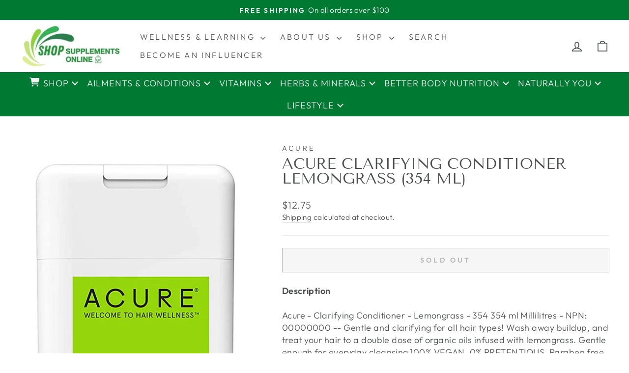

--- FILE ---
content_type: text/html; charset=utf-8
request_url: https://shopsupplements.ca/products/90111222
body_size: 42206
content:















<!doctype html>
<html class="no-js" lang="en" dir="ltr">
<head>
  <meta charset="utf-8">
  <meta http-equiv="X-UA-Compatible" content="IE=edge,chrome=1">
  <meta name="viewport" content="width=device-width,initial-scale=1">
  <meta name="theme-color" content="#007a33">
  <link rel="canonical" href="https://shopsupplements.ca/products/90111222">
  <link rel="preconnect" href="https://cdn.shopify.com" crossorigin>
  <link rel="preconnect" href="https://fonts.shopifycdn.com" crossorigin>
  <link rel="dns-prefetch" href="https://productreviews.shopifycdn.com">
  <link rel="dns-prefetch" href="https://ajax.googleapis.com">
  <link rel="dns-prefetch" href="https://maps.googleapis.com">
  <link rel="dns-prefetch" href="https://maps.gstatic.com"><title>ACURE Clarifying Conditioner Lemongrass (354 ml)
&ndash; Shop Supplements Online
</title>
<meta name="description" content="DescriptionAcure - Clarifying Conditioner - Lemongrass - 354 354 ml Millilitres - NPN: 00000000 -- Gentle and clarifying for all hair types! Wash away buildup, and treat your hair to a double dose of organic oils infused with lemongrass. Gentle enough for everyday cleansing.100% VEGAN. 0% PRETENTIOUS. Paraben free, Sul"><meta property="og:site_name" content="Shop Supplements Online">
  <meta property="og:url" content="https://shopsupplements.ca/products/90111222">
  <meta property="og:title" content="ACURE Clarifying Conditioner Lemongrass (354 ml)">
  <meta property="og:type" content="product">
  <meta property="og:description" content="DescriptionAcure - Clarifying Conditioner - Lemongrass - 354 354 ml Millilitres - NPN: 00000000 -- Gentle and clarifying for all hair types! Wash away buildup, and treat your hair to a double dose of organic oils infused with lemongrass. Gentle enough for everyday cleansing.100% VEGAN. 0% PRETENTIOUS. Paraben free, Sul"><meta property="og:image" content="http://shopsupplements.ca/cdn/shop/files/813424020888_ed7a4de6-1575-4b1a-baa2-f9efc0d14d96.jpg?v=1758042116">
    <meta property="og:image:secure_url" content="https://shopsupplements.ca/cdn/shop/files/813424020888_ed7a4de6-1575-4b1a-baa2-f9efc0d14d96.jpg?v=1758042116">
    <meta property="og:image:width" content="470">
    <meta property="og:image:height" content="1000"><meta name="twitter:site" content="@">
  <meta name="twitter:card" content="summary_large_image">
  <meta name="twitter:title" content="ACURE Clarifying Conditioner Lemongrass (354 ml)">
  <meta name="twitter:description" content="DescriptionAcure - Clarifying Conditioner - Lemongrass - 354 354 ml Millilitres - NPN: 00000000 -- Gentle and clarifying for all hair types! Wash away buildup, and treat your hair to a double dose of organic oils infused with lemongrass. Gentle enough for everyday cleansing.100% VEGAN. 0% PRETENTIOUS. Paraben free, Sul">
<style data-shopify>@font-face {
  font-family: "Tenor Sans";
  font-weight: 400;
  font-style: normal;
  font-display: swap;
  src: url("//shopsupplements.ca/cdn/fonts/tenor_sans/tenorsans_n4.966071a72c28462a9256039d3e3dc5b0cf314f65.woff2") format("woff2"),
       url("//shopsupplements.ca/cdn/fonts/tenor_sans/tenorsans_n4.2282841d948f9649ba5c3cad6ea46df268141820.woff") format("woff");
}

  @font-face {
  font-family: Outfit;
  font-weight: 300;
  font-style: normal;
  font-display: swap;
  src: url("//shopsupplements.ca/cdn/fonts/outfit/outfit_n3.8c97ae4c4fac7c2ea467a6dc784857f4de7e0e37.woff2") format("woff2"),
       url("//shopsupplements.ca/cdn/fonts/outfit/outfit_n3.b50a189ccde91f9bceee88f207c18c09f0b62a7b.woff") format("woff");
}


  @font-face {
  font-family: Outfit;
  font-weight: 600;
  font-style: normal;
  font-display: swap;
  src: url("//shopsupplements.ca/cdn/fonts/outfit/outfit_n6.dfcbaa80187851df2e8384061616a8eaa1702fdc.woff2") format("woff2"),
       url("//shopsupplements.ca/cdn/fonts/outfit/outfit_n6.88384e9fc3e36038624caccb938f24ea8008a91d.woff") format("woff");
}

  
  
</style><link href="//shopsupplements.ca/cdn/shop/t/22/assets/theme.css?v=134882804128877533101725119565" rel="stylesheet" type="text/css" media="all" />
<style data-shopify>:root {
    --typeHeaderPrimary: "Tenor Sans";
    --typeHeaderFallback: sans-serif;
    --typeHeaderSize: 36px;
    --typeHeaderWeight: 400;
    --typeHeaderLineHeight: 1;
    --typeHeaderSpacing: 0.0em;

    --typeBasePrimary:Outfit;
    --typeBaseFallback:sans-serif;
    --typeBaseSize: 18px;
    --typeBaseWeight: 300;
    --typeBaseSpacing: 0.025em;
    --typeBaseLineHeight: 1.4;
    --typeBaselineHeightMinus01: 1.3;

    --typeCollectionTitle: 20px;

    --iconWeight: 4px;
    --iconLinecaps: miter;

    
        --buttonRadius: 0;
    

    --colorGridOverlayOpacity: 0.0;
    }

    .placeholder-content {
    background-image: linear-gradient(100deg, #ffffff 40%, #f7f7f7 63%, #ffffff 79%);
    }</style><script>
    document.documentElement.className = document.documentElement.className.replace('no-js', 'js');

    window.theme = window.theme || {};
    theme.routes = {
      home: "/",
      cart: "/cart.js",
      cartPage: "/cart",
      cartAdd: "/cart/add.js",
      cartChange: "/cart/change.js",
      search: "/search",
      predictiveSearch: "/search/suggest"
    };
    theme.strings = {
      soldOut: "Sold Out",
      unavailable: "Unavailable",
      inStockLabel: "In stock, ready to ship",
      oneStockLabel: "Low stock - [count] item left",
      otherStockLabel: "Low stock - [count] items left",
      willNotShipUntil: "Ready to ship [date]",
      willBeInStockAfter: "Back in stock [date]",
      waitingForStock: "Backordered, shipping soon",
      savePrice: "Save [saved_amount]",
      cartEmpty: "Your cart is currently empty.",
      cartTermsConfirmation: "You must agree with the terms and conditions of sales to check out",
      searchCollections: "Collections",
      searchPages: "Pages",
      searchArticles: "Articles",
      productFrom: "from ",
      maxQuantity: "You can only have [quantity] of [title] in your cart."
    };
    theme.settings = {
      cartType: "drawer",
      isCustomerTemplate: false,
      moneyFormat: "${{amount}}",
      saveType: "dollar",
      productImageSize: "square",
      productImageCover: false,
      predictiveSearch: true,
      predictiveSearchType: null,
      predictiveSearchVendor: false,
      predictiveSearchPrice: false,
      quickView: true,
      themeName: 'Impulse',
      themeVersion: "7.5.0"
    };
  </script>

  
  <script>window.performance && window.performance.mark && window.performance.mark('shopify.content_for_header.start');</script><meta name="google-site-verification" content="iOMn7jh0s19rpaEMfbRnKI5GnWkiXROp19VPdp1-ahM">
<meta id="shopify-digital-wallet" name="shopify-digital-wallet" content="/8910536783/digital_wallets/dialog">
<meta name="shopify-checkout-api-token" content="eb9e8d7e93ac7e40461259256d927246">
<meta id="in-context-paypal-metadata" data-shop-id="8910536783" data-venmo-supported="false" data-environment="production" data-locale="en_US" data-paypal-v4="true" data-currency="CAD">
<link rel="alternate" type="application/json+oembed" href="https://shopsupplements.ca/products/90111222.oembed">
<script async="async" src="/checkouts/internal/preloads.js?locale=en-CA"></script>
<link rel="preconnect" href="https://shop.app" crossorigin="anonymous">
<script async="async" src="https://shop.app/checkouts/internal/preloads.js?locale=en-CA&shop_id=8910536783" crossorigin="anonymous"></script>
<script id="apple-pay-shop-capabilities" type="application/json">{"shopId":8910536783,"countryCode":"CA","currencyCode":"CAD","merchantCapabilities":["supports3DS"],"merchantId":"gid:\/\/shopify\/Shop\/8910536783","merchantName":"Shop Supplements Online","requiredBillingContactFields":["postalAddress","email"],"requiredShippingContactFields":["postalAddress","email"],"shippingType":"shipping","supportedNetworks":["visa","masterCard","amex","discover","interac","jcb"],"total":{"type":"pending","label":"Shop Supplements Online","amount":"1.00"},"shopifyPaymentsEnabled":true,"supportsSubscriptions":true}</script>
<script id="shopify-features" type="application/json">{"accessToken":"eb9e8d7e93ac7e40461259256d927246","betas":["rich-media-storefront-analytics"],"domain":"shopsupplements.ca","predictiveSearch":true,"shopId":8910536783,"locale":"en"}</script>
<script>var Shopify = Shopify || {};
Shopify.shop = "shopsupplements-ca.myshopify.com";
Shopify.locale = "en";
Shopify.currency = {"active":"CAD","rate":"1.0"};
Shopify.country = "CA";
Shopify.theme = {"name":"Impulse","id":129288372303,"schema_name":"Impulse","schema_version":"7.5.0","theme_store_id":857,"role":"main"};
Shopify.theme.handle = "null";
Shopify.theme.style = {"id":null,"handle":null};
Shopify.cdnHost = "shopsupplements.ca/cdn";
Shopify.routes = Shopify.routes || {};
Shopify.routes.root = "/";</script>
<script type="module">!function(o){(o.Shopify=o.Shopify||{}).modules=!0}(window);</script>
<script>!function(o){function n(){var o=[];function n(){o.push(Array.prototype.slice.apply(arguments))}return n.q=o,n}var t=o.Shopify=o.Shopify||{};t.loadFeatures=n(),t.autoloadFeatures=n()}(window);</script>
<script>
  window.ShopifyPay = window.ShopifyPay || {};
  window.ShopifyPay.apiHost = "shop.app\/pay";
  window.ShopifyPay.redirectState = null;
</script>
<script id="shop-js-analytics" type="application/json">{"pageType":"product"}</script>
<script defer="defer" async type="module" src="//shopsupplements.ca/cdn/shopifycloud/shop-js/modules/v2/client.init-shop-cart-sync_Bc8-qrdt.en.esm.js"></script>
<script defer="defer" async type="module" src="//shopsupplements.ca/cdn/shopifycloud/shop-js/modules/v2/chunk.common_CmNk3qlo.esm.js"></script>
<script type="module">
  await import("//shopsupplements.ca/cdn/shopifycloud/shop-js/modules/v2/client.init-shop-cart-sync_Bc8-qrdt.en.esm.js");
await import("//shopsupplements.ca/cdn/shopifycloud/shop-js/modules/v2/chunk.common_CmNk3qlo.esm.js");

  window.Shopify.SignInWithShop?.initShopCartSync?.({"fedCMEnabled":true,"windoidEnabled":true});

</script>
<script defer="defer" async type="module" src="//shopsupplements.ca/cdn/shopifycloud/shop-js/modules/v2/client.payment-terms_Bl_bs7GP.en.esm.js"></script>
<script defer="defer" async type="module" src="//shopsupplements.ca/cdn/shopifycloud/shop-js/modules/v2/chunk.common_CmNk3qlo.esm.js"></script>
<script defer="defer" async type="module" src="//shopsupplements.ca/cdn/shopifycloud/shop-js/modules/v2/chunk.modal_CvhjeixQ.esm.js"></script>
<script type="module">
  await import("//shopsupplements.ca/cdn/shopifycloud/shop-js/modules/v2/client.payment-terms_Bl_bs7GP.en.esm.js");
await import("//shopsupplements.ca/cdn/shopifycloud/shop-js/modules/v2/chunk.common_CmNk3qlo.esm.js");
await import("//shopsupplements.ca/cdn/shopifycloud/shop-js/modules/v2/chunk.modal_CvhjeixQ.esm.js");

  
</script>
<script>
  window.Shopify = window.Shopify || {};
  if (!window.Shopify.featureAssets) window.Shopify.featureAssets = {};
  window.Shopify.featureAssets['shop-js'] = {"shop-cart-sync":["modules/v2/client.shop-cart-sync_DOpY4EW0.en.esm.js","modules/v2/chunk.common_CmNk3qlo.esm.js"],"shop-button":["modules/v2/client.shop-button_CI-s0xGZ.en.esm.js","modules/v2/chunk.common_CmNk3qlo.esm.js"],"init-fed-cm":["modules/v2/client.init-fed-cm_D2vsy40D.en.esm.js","modules/v2/chunk.common_CmNk3qlo.esm.js"],"init-windoid":["modules/v2/client.init-windoid_CXNAd0Cm.en.esm.js","modules/v2/chunk.common_CmNk3qlo.esm.js"],"shop-toast-manager":["modules/v2/client.shop-toast-manager_Cx0C6may.en.esm.js","modules/v2/chunk.common_CmNk3qlo.esm.js"],"shop-cash-offers":["modules/v2/client.shop-cash-offers_CL9Nay2h.en.esm.js","modules/v2/chunk.common_CmNk3qlo.esm.js","modules/v2/chunk.modal_CvhjeixQ.esm.js"],"avatar":["modules/v2/client.avatar_BTnouDA3.en.esm.js"],"init-shop-email-lookup-coordinator":["modules/v2/client.init-shop-email-lookup-coordinator_B9mmbKi4.en.esm.js","modules/v2/chunk.common_CmNk3qlo.esm.js"],"init-shop-cart-sync":["modules/v2/client.init-shop-cart-sync_Bc8-qrdt.en.esm.js","modules/v2/chunk.common_CmNk3qlo.esm.js"],"pay-button":["modules/v2/client.pay-button_Bhm3077V.en.esm.js","modules/v2/chunk.common_CmNk3qlo.esm.js"],"init-customer-accounts-sign-up":["modules/v2/client.init-customer-accounts-sign-up_C7zhr03q.en.esm.js","modules/v2/client.shop-login-button_BbMx65lK.en.esm.js","modules/v2/chunk.common_CmNk3qlo.esm.js","modules/v2/chunk.modal_CvhjeixQ.esm.js"],"init-shop-for-new-customer-accounts":["modules/v2/client.init-shop-for-new-customer-accounts_rLbLSDTe.en.esm.js","modules/v2/client.shop-login-button_BbMx65lK.en.esm.js","modules/v2/chunk.common_CmNk3qlo.esm.js","modules/v2/chunk.modal_CvhjeixQ.esm.js"],"checkout-modal":["modules/v2/client.checkout-modal_Fp9GouFF.en.esm.js","modules/v2/chunk.common_CmNk3qlo.esm.js","modules/v2/chunk.modal_CvhjeixQ.esm.js"],"init-customer-accounts":["modules/v2/client.init-customer-accounts_DkVf8Jdu.en.esm.js","modules/v2/client.shop-login-button_BbMx65lK.en.esm.js","modules/v2/chunk.common_CmNk3qlo.esm.js","modules/v2/chunk.modal_CvhjeixQ.esm.js"],"shop-login-button":["modules/v2/client.shop-login-button_BbMx65lK.en.esm.js","modules/v2/chunk.common_CmNk3qlo.esm.js","modules/v2/chunk.modal_CvhjeixQ.esm.js"],"shop-login":["modules/v2/client.shop-login_B9KWmZaW.en.esm.js","modules/v2/chunk.common_CmNk3qlo.esm.js","modules/v2/chunk.modal_CvhjeixQ.esm.js"],"shop-follow-button":["modules/v2/client.shop-follow-button_B-omSWeu.en.esm.js","modules/v2/chunk.common_CmNk3qlo.esm.js","modules/v2/chunk.modal_CvhjeixQ.esm.js"],"lead-capture":["modules/v2/client.lead-capture_DZQFWrYz.en.esm.js","modules/v2/chunk.common_CmNk3qlo.esm.js","modules/v2/chunk.modal_CvhjeixQ.esm.js"],"payment-terms":["modules/v2/client.payment-terms_Bl_bs7GP.en.esm.js","modules/v2/chunk.common_CmNk3qlo.esm.js","modules/v2/chunk.modal_CvhjeixQ.esm.js"]};
</script>
<script>(function() {
  var isLoaded = false;
  function asyncLoad() {
    if (isLoaded) return;
    isLoaded = true;
    var urls = ["https:\/\/instafeed.nfcube.com\/cdn\/72204aa5fe33d6fab89e9e2010c5367d.js?shop=shopsupplements-ca.myshopify.com","\/\/cdn.shopify.com\/proxy\/04b4c3307934e179ea5a8a97f95c0fff2d246c71b293e66635777667358b5d77\/nprdonline.com\/dist\/js\/script-tag.js?shop=shopsupplements-ca.myshopify.com\u0026sp-cache-control=cHVibGljLCBtYXgtYWdlPTkwMA","\/\/cdn.shopify.com\/proxy\/92724f54fe27d4e87cefa0e2dff878279f498dd4e71aa07ca3fddab7b5d68911\/nprdonline.com\/dist\/css\/script-tag.css?shop=shopsupplements-ca.myshopify.com\u0026sp-cache-control=cHVibGljLCBtYXgtYWdlPTkwMA","\/\/cdn.shopify.com\/proxy\/04b4c3307934e179ea5a8a97f95c0fff2d246c71b293e66635777667358b5d77\/nprdonline.com\/dist\/js\/script-tag.js?shop=shopsupplements-ca.myshopify.com\u0026sp-cache-control=cHVibGljLCBtYXgtYWdlPTkwMA","\/\/cdn.shopify.com\/proxy\/92724f54fe27d4e87cefa0e2dff878279f498dd4e71aa07ca3fddab7b5d68911\/nprdonline.com\/dist\/css\/script-tag.css?shop=shopsupplements-ca.myshopify.com\u0026sp-cache-control=cHVibGljLCBtYXgtYWdlPTkwMA","\/\/cdn.shopify.com\/proxy\/04b4c3307934e179ea5a8a97f95c0fff2d246c71b293e66635777667358b5d77\/nprdonline.com\/dist\/js\/script-tag.js?shop=shopsupplements-ca.myshopify.com\u0026sp-cache-control=cHVibGljLCBtYXgtYWdlPTkwMA","\/\/cdn.shopify.com\/proxy\/92724f54fe27d4e87cefa0e2dff878279f498dd4e71aa07ca3fddab7b5d68911\/nprdonline.com\/dist\/css\/script-tag.css?shop=shopsupplements-ca.myshopify.com\u0026sp-cache-control=cHVibGljLCBtYXgtYWdlPTkwMA","https:\/\/na.shgcdn3.com\/pixel-collector.js?shop=shopsupplements-ca.myshopify.com"];
    for (var i = 0; i < urls.length; i++) {
      var s = document.createElement('script');
      s.type = 'text/javascript';
      s.async = true;
      s.src = urls[i];
      var x = document.getElementsByTagName('script')[0];
      x.parentNode.insertBefore(s, x);
    }
  };
  if(window.attachEvent) {
    window.attachEvent('onload', asyncLoad);
  } else {
    window.addEventListener('load', asyncLoad, false);
  }
})();</script>
<script id="__st">var __st={"a":8910536783,"offset":-18000,"reqid":"8c4c257f-9ac2-4251-945c-d54c46bc481f-1762320613","pageurl":"shopsupplements.ca\/products\/90111222","u":"74daa41ccfa6","p":"product","rtyp":"product","rid":7242944381007};</script>
<script>window.ShopifyPaypalV4VisibilityTracking = true;</script>
<script id="captcha-bootstrap">!function(){'use strict';const t='contact',e='account',n='new_comment',o=[[t,t],['blogs',n],['comments',n],[t,'customer']],c=[[e,'customer_login'],[e,'guest_login'],[e,'recover_customer_password'],[e,'create_customer']],r=t=>t.map((([t,e])=>`form[action*='/${t}']:not([data-nocaptcha='true']) input[name='form_type'][value='${e}']`)).join(','),a=t=>()=>t?[...document.querySelectorAll(t)].map((t=>t.form)):[];function s(){const t=[...o],e=r(t);return a(e)}const i='password',u='form_key',d=['recaptcha-v3-token','g-recaptcha-response','h-captcha-response',i],f=()=>{try{return window.sessionStorage}catch{return}},m='__shopify_v',_=t=>t.elements[u];function p(t,e,n=!1){try{const o=window.sessionStorage,c=JSON.parse(o.getItem(e)),{data:r}=function(t){const{data:e,action:n}=t;return t[m]||n?{data:e,action:n}:{data:t,action:n}}(c);for(const[e,n]of Object.entries(r))t.elements[e]&&(t.elements[e].value=n);n&&o.removeItem(e)}catch(o){console.error('form repopulation failed',{error:o})}}const l='form_type',E='cptcha';function T(t){t.dataset[E]=!0}const w=window,h=w.document,L='Shopify',v='ce_forms',y='captcha';let A=!1;((t,e)=>{const n=(g='f06e6c50-85a8-45c8-87d0-21a2b65856fe',I='https://cdn.shopify.com/shopifycloud/storefront-forms-hcaptcha/ce_storefront_forms_captcha_hcaptcha.v1.5.2.iife.js',D={infoText:'Protected by hCaptcha',privacyText:'Privacy',termsText:'Terms'},(t,e,n)=>{const o=w[L][v],c=o.bindForm;if(c)return c(t,g,e,D).then(n);var r;o.q.push([[t,g,e,D],n]),r=I,A||(h.body.append(Object.assign(h.createElement('script'),{id:'captcha-provider',async:!0,src:r})),A=!0)});var g,I,D;w[L]=w[L]||{},w[L][v]=w[L][v]||{},w[L][v].q=[],w[L][y]=w[L][y]||{},w[L][y].protect=function(t,e){n(t,void 0,e),T(t)},Object.freeze(w[L][y]),function(t,e,n,w,h,L){const[v,y,A,g]=function(t,e,n){const i=e?o:[],u=t?c:[],d=[...i,...u],f=r(d),m=r(i),_=r(d.filter((([t,e])=>n.includes(e))));return[a(f),a(m),a(_),s()]}(w,h,L),I=t=>{const e=t.target;return e instanceof HTMLFormElement?e:e&&e.form},D=t=>v().includes(t);t.addEventListener('submit',(t=>{const e=I(t);if(!e)return;const n=D(e)&&!e.dataset.hcaptchaBound&&!e.dataset.recaptchaBound,o=_(e),c=g().includes(e)&&(!o||!o.value);(n||c)&&t.preventDefault(),c&&!n&&(function(t){try{if(!f())return;!function(t){const e=f();if(!e)return;const n=_(t);if(!n)return;const o=n.value;o&&e.removeItem(o)}(t);const e=Array.from(Array(32),(()=>Math.random().toString(36)[2])).join('');!function(t,e){_(t)||t.append(Object.assign(document.createElement('input'),{type:'hidden',name:u})),t.elements[u].value=e}(t,e),function(t,e){const n=f();if(!n)return;const o=[...t.querySelectorAll(`input[type='${i}']`)].map((({name:t})=>t)),c=[...d,...o],r={};for(const[a,s]of new FormData(t).entries())c.includes(a)||(r[a]=s);n.setItem(e,JSON.stringify({[m]:1,action:t.action,data:r}))}(t,e)}catch(e){console.error('failed to persist form',e)}}(e),e.submit())}));const S=(t,e)=>{t&&!t.dataset[E]&&(n(t,e.some((e=>e===t))),T(t))};for(const o of['focusin','change'])t.addEventListener(o,(t=>{const e=I(t);D(e)&&S(e,y())}));const B=e.get('form_key'),M=e.get(l),P=B&&M;t.addEventListener('DOMContentLoaded',(()=>{const t=y();if(P)for(const e of t)e.elements[l].value===M&&p(e,B);[...new Set([...A(),...v().filter((t=>'true'===t.dataset.shopifyCaptcha))])].forEach((e=>S(e,t)))}))}(h,new URLSearchParams(w.location.search),n,t,e,['guest_login'])})(!0,!0)}();</script>
<script integrity="sha256-52AcMU7V7pcBOXWImdc/TAGTFKeNjmkeM1Pvks/DTgc=" data-source-attribution="shopify.loadfeatures" defer="defer" src="//shopsupplements.ca/cdn/shopifycloud/storefront/assets/storefront/load_feature-81c60534.js" crossorigin="anonymous"></script>
<script crossorigin="anonymous" defer="defer" src="//shopsupplements.ca/cdn/shopifycloud/storefront/assets/shopify_pay/storefront-65b4c6d7.js?v=20250812"></script>
<script data-source-attribution="shopify.dynamic_checkout.dynamic.init">var Shopify=Shopify||{};Shopify.PaymentButton=Shopify.PaymentButton||{isStorefrontPortableWallets:!0,init:function(){window.Shopify.PaymentButton.init=function(){};var t=document.createElement("script");t.src="https://shopsupplements.ca/cdn/shopifycloud/portable-wallets/latest/portable-wallets.en.js",t.type="module",document.head.appendChild(t)}};
</script>
<script data-source-attribution="shopify.dynamic_checkout.buyer_consent">
  function portableWalletsHideBuyerConsent(e){var t=document.getElementById("shopify-buyer-consent"),n=document.getElementById("shopify-subscription-policy-button");t&&n&&(t.classList.add("hidden"),t.setAttribute("aria-hidden","true"),n.removeEventListener("click",e))}function portableWalletsShowBuyerConsent(e){var t=document.getElementById("shopify-buyer-consent"),n=document.getElementById("shopify-subscription-policy-button");t&&n&&(t.classList.remove("hidden"),t.removeAttribute("aria-hidden"),n.addEventListener("click",e))}window.Shopify?.PaymentButton&&(window.Shopify.PaymentButton.hideBuyerConsent=portableWalletsHideBuyerConsent,window.Shopify.PaymentButton.showBuyerConsent=portableWalletsShowBuyerConsent);
</script>
<script>
  function portableWalletsCleanup(e){e&&e.src&&console.error("Failed to load portable wallets script "+e.src);var t=document.querySelectorAll("shopify-accelerated-checkout .shopify-payment-button__skeleton, shopify-accelerated-checkout-cart .wallet-cart-button__skeleton"),e=document.getElementById("shopify-buyer-consent");for(let e=0;e<t.length;e++)t[e].remove();e&&e.remove()}function portableWalletsNotLoadedAsModule(e){e instanceof ErrorEvent&&"string"==typeof e.message&&e.message.includes("import.meta")&&"string"==typeof e.filename&&e.filename.includes("portable-wallets")&&(window.removeEventListener("error",portableWalletsNotLoadedAsModule),window.Shopify.PaymentButton.failedToLoad=e,"loading"===document.readyState?document.addEventListener("DOMContentLoaded",window.Shopify.PaymentButton.init):window.Shopify.PaymentButton.init())}window.addEventListener("error",portableWalletsNotLoadedAsModule);
</script>

<script type="module" src="https://shopsupplements.ca/cdn/shopifycloud/portable-wallets/latest/portable-wallets.en.js" onError="portableWalletsCleanup(this)" crossorigin="anonymous"></script>
<script nomodule>
  document.addEventListener("DOMContentLoaded", portableWalletsCleanup);
</script>

<link id="shopify-accelerated-checkout-styles" rel="stylesheet" media="screen" href="https://shopsupplements.ca/cdn/shopifycloud/portable-wallets/latest/accelerated-checkout-backwards-compat.css" crossorigin="anonymous">
<style id="shopify-accelerated-checkout-cart">
        #shopify-buyer-consent {
  margin-top: 1em;
  display: inline-block;
  width: 100%;
}

#shopify-buyer-consent.hidden {
  display: none;
}

#shopify-subscription-policy-button {
  background: none;
  border: none;
  padding: 0;
  text-decoration: underline;
  font-size: inherit;
  cursor: pointer;
}

#shopify-subscription-policy-button::before {
  box-shadow: none;
}

      </style>

<script>window.performance && window.performance.mark && window.performance.mark('shopify.content_for_header.end');</script>
  





  <script type="text/javascript">
    
      window.__shgMoneyFormat = window.__shgMoneyFormat || {"CAD":{"currency":"CAD","currency_symbol":"$","currency_symbol_location":"left","decimal_places":2,"decimal_separator":".","thousands_separator":","}};
    
    window.__shgCurrentCurrencyCode = window.__shgCurrentCurrencyCode || {
      currency: "CAD",
      currency_symbol: "$",
      decimal_separator: ".",
      thousands_separator: ",",
      decimal_places: 2,
      currency_symbol_location: "left"
    };
  </script>




  <script src="//shopsupplements.ca/cdn/shop/t/22/assets/vendor-scripts-v11.js" defer="defer"></script><script src="//shopsupplements.ca/cdn/shop/t/22/assets/theme.js?v=136904160527539270741722443447" defer="defer"></script>

  

<script type="text/javascript">
  
    window.SHG_CUSTOMER = null;
  
</script>










<!-- BEGIN app block: shopify://apps/c-mega-menu/blocks/app-embed-css/0c04918c-9a49-4c13-a964-f3be9fd70434 --><link rel="stylesheet" href="https://cdnjs.cloudflare.com/ajax/libs/font-awesome/6.7.1/css/all.min.css">

<link href="//cdn.shopify.com/extensions/0199ecd2-0d9a-7b19-84c1-efdd2bf8da7f/c-mega-menu-24/assets/cwsmegamenu.css" rel="stylesheet" type="text/css" media="all" />

<style>
  
 #cwsMenuMobile {
   display: none;
 }

.cwsMenuOuter.desktop-view .cwsMenu { background-color: #007A33; }.cwsMenuOuter.desktop-view .cwsMenu > li > a { color: #f5f5f5; font-size: 18px; letter-spacing: 1px; padding: 10px 10px; font-weight:400}.cwsMenuOuter.desktop-view .cwsMenu > li > a:hover, .cwsMenuOuter.desktop-view .cwsMenu > li.menu-active > a, .cwsMenuOuter .cwsMenu > li.current-menu > a { background-color: #727171; color: #f9f9f9; }.cwsMenuOuter.desktop-view .cwsMenu .subMenu li a { color: #007A33; }.cwsMenuOuter.desktop-view .cwsMenu .subMenu li a:hover, .cwsMenuOuter.desktop-view .cwsMenu .subMenu li.submenu-active > a, .cwsMenuOuter.desktop-view .cwsMenu .subMenu li.submenu-active > div > a, .cwsMenuOuter.desktop-view .cwsMenu .subMenu li.submenu-active > .cblock_collection a, .cwsMenuOuter.desktop-view .cwsMenu .subMenu li.submenu-active > .cblock_product a, .cwsMenuOuter.desktop-view .cwsMenu .subMenu li:hover > .cmap, .cwsMenuOuter.desktop-view .cwsMenu .subMenu li.submenu-active > .cmap, .cwsMenuOuter.desktop-view .cwsMenu .subMenu li:hover > .custom_html, .cwsMenuOuter.desktop-view .cwsMenu .subMenu li.submenu-active > .custom_html,.cwsMenuOuter .cwsMenu .subMenu li.current-menu > a, .cwsMenuOuter .cwsMenu .subMenu li.current-menu > div > a, .cwsMenuOuter .cwsMenu .subMenu li.current-menu > .cblock_collection a, .cwsMenuOuter .cwsMenu .subMenu li.current-menu > .cblock_product a, .cwsMenuOuter .cwsMenu .subMenu li.current-menu > .cmap, .cwsMenuOuter .cwsMenu .subMenu li.current-menu > .custom_html { color: #400040; }.cwsMenuOuter.desktop-view .cwsMenu > li .subMenu { background-color:#ffffff; color:#007A33; border-color: #007A33; font-size:16px; letter-spacing:1px; }.cwsMenuOuter.desktop-view .cwsMenu > li .subMenu .cmenu_item_display_header, .desktop-view .cwsMenu.horizontal > li.body-width > .subMenu:before, .cwsMenuOuter.desktop-view .cwsMenu.horizontal > li.csubmenu_tabs > .subMenu ul { border-color: #007A33; }.cwsMenuOuter.mobile-view .cwsMenu { background-color: #000; }.cwsMenuOuter.mobile-view .cwsMenu li a { color: #fff; border-color: #7e7e7e; }.cwsMenuOuter.mobile-view .cwsMenu > li .subMenu,.mobile-view .cwsMenu-inner { background-color: #000; color: #fff; }.cwsMenuOuter.mobile-view .cwsMenu > li .subMenu .cmenu_item_display_header { border-color: #7e7e7e; }




</style>




<script type="text/javascript" version="4.0">

  var settings = {"trigger":"hover","orientation":"horizontal","menu_selector":"selector","mb_open_behavior":"caret_only","mobile_breakpoints":990};
  if (!settings) {
    settings = { mobile_breakpoints: 990 };
  }

  let cssRules = `
    @media screen and (max-width: ${settings.mobile_breakpoints ? settings.mobile_breakpoints : 990}px) {
      #cwsMenuDesktop {
        display: none;
      }
    
      #cwsMenuMobile {
        display: block;
      }
    }
   `; 

  let style = document.createElement('style');
  style.type = 'text/css';
  style.innerHTML = cssRules;
  document.getElementsByTagName('head')[0].appendChild(style); 
   
  let cwscurrentUrl = window.location.href;
  if (!cwscurrentUrl.includes('contact_posted=true')) {
    let cssRules = `
    #ContactForm > div.cwsform-message.cwsform-message--success {
      display: none;
    }
  `;
    let styleElement = document.createElement('style');
    styleElement.textContent = cssRules;
    document.head.appendChild(styleElement); 
  }

  if (!cwscurrentUrl.includes('form_type=contact')) {
    let cssRules = `
    #ContactForm-email-error,#ContactForm > div.cwsform-message--error.cwsform-message {
      display: none;
    }
  `;
    let styleElement = document.createElement('style');
    styleElement.textContent = cssRules;
    document.head.appendChild(styleElement);   
  }
</script>




<!-- END app block --><!-- BEGIN app block: shopify://apps/klaviyo-email-marketing-sms/blocks/klaviyo-onsite-embed/2632fe16-c075-4321-a88b-50b567f42507 -->












  <script async src="https://static.klaviyo.com/onsite/js/R38djn/klaviyo.js?company_id=R38djn"></script>
  <script>!function(){if(!window.klaviyo){window._klOnsite=window._klOnsite||[];try{window.klaviyo=new Proxy({},{get:function(n,i){return"push"===i?function(){var n;(n=window._klOnsite).push.apply(n,arguments)}:function(){for(var n=arguments.length,o=new Array(n),w=0;w<n;w++)o[w]=arguments[w];var t="function"==typeof o[o.length-1]?o.pop():void 0,e=new Promise((function(n){window._klOnsite.push([i].concat(o,[function(i){t&&t(i),n(i)}]))}));return e}}})}catch(n){window.klaviyo=window.klaviyo||[],window.klaviyo.push=function(){var n;(n=window._klOnsite).push.apply(n,arguments)}}}}();</script>

  
    <script id="viewed_product">
      if (item == null) {
        var _learnq = _learnq || [];

        var MetafieldReviews = null
        var MetafieldYotpoRating = null
        var MetafieldYotpoCount = null
        var MetafieldLooxRating = null
        var MetafieldLooxCount = null
        var okendoProduct = null
        var okendoProductReviewCount = null
        var okendoProductReviewAverageValue = null
        try {
          // The following fields are used for Customer Hub recently viewed in order to add reviews.
          // This information is not part of __kla_viewed. Instead, it is part of __kla_viewed_reviewed_items
          MetafieldReviews = {};
          MetafieldYotpoRating = null
          MetafieldYotpoCount = null
          MetafieldLooxRating = null
          MetafieldLooxCount = null

          okendoProduct = null
          // If the okendo metafield is not legacy, it will error, which then requires the new json formatted data
          if (okendoProduct && 'error' in okendoProduct) {
            okendoProduct = null
          }
          okendoProductReviewCount = okendoProduct ? okendoProduct.reviewCount : null
          okendoProductReviewAverageValue = okendoProduct ? okendoProduct.reviewAverageValue : null
        } catch (error) {
          console.error('Error in Klaviyo onsite reviews tracking:', error);
        }

        var item = {
          Name: "ACURE Clarifying Conditioner Lemongrass (354 ml)",
          ProductID: 7242944381007,
          Categories: ["All","All Cosmetics","All Hair Care","All Hair Care","All Health \u0026 Beauty","All Health \u0026 Beauty","All Personal Care","All Personal Care","MENU All Products","MENU Shampoo \u0026 Conditioners","NHD Admin All","NHD Admin Inventory \u003c 1","Shampoo \u0026 Conditioner"],
          ImageURL: "https://shopsupplements.ca/cdn/shop/files/813424020888_ed7a4de6-1575-4b1a-baa2-f9efc0d14d96_grande.jpg?v=1758042116",
          URL: "https://shopsupplements.ca/products/90111222",
          Brand: "ACURE",
          Price: "$12.75",
          Value: "12.75",
          CompareAtPrice: "$0.00"
        };
        _learnq.push(['track', 'Viewed Product', item]);
        _learnq.push(['trackViewedItem', {
          Title: item.Name,
          ItemId: item.ProductID,
          Categories: item.Categories,
          ImageUrl: item.ImageURL,
          Url: item.URL,
          Metadata: {
            Brand: item.Brand,
            Price: item.Price,
            Value: item.Value,
            CompareAtPrice: item.CompareAtPrice
          },
          metafields:{
            reviews: MetafieldReviews,
            yotpo:{
              rating: MetafieldYotpoRating,
              count: MetafieldYotpoCount,
            },
            loox:{
              rating: MetafieldLooxRating,
              count: MetafieldLooxCount,
            },
            okendo: {
              rating: okendoProductReviewAverageValue,
              count: okendoProductReviewCount,
            }
          }
        }]);
      }
    </script>
  




  <script>
    window.klaviyoReviewsProductDesignMode = false
  </script>







<!-- END app block --><!-- BEGIN app block: shopify://apps/instafeed/blocks/head-block/c447db20-095d-4a10-9725-b5977662c9d5 --><link rel="preconnect" href="https://cdn.nfcube.com/">
<link rel="preconnect" href="https://scontent.cdninstagram.com/">






<!-- END app block --><script src="https://cdn.shopify.com/extensions/019a2ef1-4765-7e44-891f-942008a39575/referral-page-123/assets/bixgrow_tracker_logic.js" type="text/javascript" defer="defer"></script>
<script src="https://cdn.shopify.com/extensions/019a2ef1-4765-7e44-891f-942008a39575/referral-page-123/assets/bixgrow_referral_widget.js" type="text/javascript" defer="defer"></script>
<link href="https://cdn.shopify.com/extensions/019a2ef1-4765-7e44-891f-942008a39575/referral-page-123/assets/bixgrow_affiliate_marketing.css" rel="stylesheet" type="text/css" media="all">
<script src="https://cdn.shopify.com/extensions/019a2ef1-4765-7e44-891f-942008a39575/referral-page-123/assets/bixgrow_affiliate_toolbar.js" type="text/javascript" defer="defer"></script>
<link href="https://monorail-edge.shopifysvc.com" rel="dns-prefetch">
<script>(function(){if ("sendBeacon" in navigator && "performance" in window) {try {var session_token_from_headers = performance.getEntriesByType('navigation')[0].serverTiming.find(x => x.name == '_s').description;} catch {var session_token_from_headers = undefined;}var session_cookie_matches = document.cookie.match(/_shopify_s=([^;]*)/);var session_token_from_cookie = session_cookie_matches && session_cookie_matches.length === 2 ? session_cookie_matches[1] : "";var session_token = session_token_from_headers || session_token_from_cookie || "";function handle_abandonment_event(e) {var entries = performance.getEntries().filter(function(entry) {return /monorail-edge.shopifysvc.com/.test(entry.name);});if (!window.abandonment_tracked && entries.length === 0) {window.abandonment_tracked = true;var currentMs = Date.now();var navigation_start = performance.timing.navigationStart;var payload = {shop_id: 8910536783,url: window.location.href,navigation_start,duration: currentMs - navigation_start,session_token,page_type: "product"};window.navigator.sendBeacon("https://monorail-edge.shopifysvc.com/v1/produce", JSON.stringify({schema_id: "online_store_buyer_site_abandonment/1.1",payload: payload,metadata: {event_created_at_ms: currentMs,event_sent_at_ms: currentMs}}));}}window.addEventListener('pagehide', handle_abandonment_event);}}());</script>
<script id="web-pixels-manager-setup">(function e(e,d,r,n,o){if(void 0===o&&(o={}),!Boolean(null===(a=null===(i=window.Shopify)||void 0===i?void 0:i.analytics)||void 0===a?void 0:a.replayQueue)){var i,a;window.Shopify=window.Shopify||{};var t=window.Shopify;t.analytics=t.analytics||{};var s=t.analytics;s.replayQueue=[],s.publish=function(e,d,r){return s.replayQueue.push([e,d,r]),!0};try{self.performance.mark("wpm:start")}catch(e){}var l=function(){var e={modern:/Edge?\/(1{2}[4-9]|1[2-9]\d|[2-9]\d{2}|\d{4,})\.\d+(\.\d+|)|Firefox\/(1{2}[4-9]|1[2-9]\d|[2-9]\d{2}|\d{4,})\.\d+(\.\d+|)|Chrom(ium|e)\/(9{2}|\d{3,})\.\d+(\.\d+|)|(Maci|X1{2}).+ Version\/(15\.\d+|(1[6-9]|[2-9]\d|\d{3,})\.\d+)([,.]\d+|)( \(\w+\)|)( Mobile\/\w+|) Safari\/|Chrome.+OPR\/(9{2}|\d{3,})\.\d+\.\d+|(CPU[ +]OS|iPhone[ +]OS|CPU[ +]iPhone|CPU IPhone OS|CPU iPad OS)[ +]+(15[._]\d+|(1[6-9]|[2-9]\d|\d{3,})[._]\d+)([._]\d+|)|Android:?[ /-](13[3-9]|1[4-9]\d|[2-9]\d{2}|\d{4,})(\.\d+|)(\.\d+|)|Android.+Firefox\/(13[5-9]|1[4-9]\d|[2-9]\d{2}|\d{4,})\.\d+(\.\d+|)|Android.+Chrom(ium|e)\/(13[3-9]|1[4-9]\d|[2-9]\d{2}|\d{4,})\.\d+(\.\d+|)|SamsungBrowser\/([2-9]\d|\d{3,})\.\d+/,legacy:/Edge?\/(1[6-9]|[2-9]\d|\d{3,})\.\d+(\.\d+|)|Firefox\/(5[4-9]|[6-9]\d|\d{3,})\.\d+(\.\d+|)|Chrom(ium|e)\/(5[1-9]|[6-9]\d|\d{3,})\.\d+(\.\d+|)([\d.]+$|.*Safari\/(?![\d.]+ Edge\/[\d.]+$))|(Maci|X1{2}).+ Version\/(10\.\d+|(1[1-9]|[2-9]\d|\d{3,})\.\d+)([,.]\d+|)( \(\w+\)|)( Mobile\/\w+|) Safari\/|Chrome.+OPR\/(3[89]|[4-9]\d|\d{3,})\.\d+\.\d+|(CPU[ +]OS|iPhone[ +]OS|CPU[ +]iPhone|CPU IPhone OS|CPU iPad OS)[ +]+(10[._]\d+|(1[1-9]|[2-9]\d|\d{3,})[._]\d+)([._]\d+|)|Android:?[ /-](13[3-9]|1[4-9]\d|[2-9]\d{2}|\d{4,})(\.\d+|)(\.\d+|)|Mobile Safari.+OPR\/([89]\d|\d{3,})\.\d+\.\d+|Android.+Firefox\/(13[5-9]|1[4-9]\d|[2-9]\d{2}|\d{4,})\.\d+(\.\d+|)|Android.+Chrom(ium|e)\/(13[3-9]|1[4-9]\d|[2-9]\d{2}|\d{4,})\.\d+(\.\d+|)|Android.+(UC? ?Browser|UCWEB|U3)[ /]?(15\.([5-9]|\d{2,})|(1[6-9]|[2-9]\d|\d{3,})\.\d+)\.\d+|SamsungBrowser\/(5\.\d+|([6-9]|\d{2,})\.\d+)|Android.+MQ{2}Browser\/(14(\.(9|\d{2,})|)|(1[5-9]|[2-9]\d|\d{3,})(\.\d+|))(\.\d+|)|K[Aa][Ii]OS\/(3\.\d+|([4-9]|\d{2,})\.\d+)(\.\d+|)/},d=e.modern,r=e.legacy,n=navigator.userAgent;return n.match(d)?"modern":n.match(r)?"legacy":"unknown"}(),u="modern"===l?"modern":"legacy",c=(null!=n?n:{modern:"",legacy:""})[u],f=function(e){return[e.baseUrl,"/wpm","/b",e.hashVersion,"modern"===e.buildTarget?"m":"l",".js"].join("")}({baseUrl:d,hashVersion:r,buildTarget:u}),m=function(e){var d=e.version,r=e.bundleTarget,n=e.surface,o=e.pageUrl,i=e.monorailEndpoint;return{emit:function(e){var a=e.status,t=e.errorMsg,s=(new Date).getTime(),l=JSON.stringify({metadata:{event_sent_at_ms:s},events:[{schema_id:"web_pixels_manager_load/3.1",payload:{version:d,bundle_target:r,page_url:o,status:a,surface:n,error_msg:t},metadata:{event_created_at_ms:s}}]});if(!i)return console&&console.warn&&console.warn("[Web Pixels Manager] No Monorail endpoint provided, skipping logging."),!1;try{return self.navigator.sendBeacon.bind(self.navigator)(i,l)}catch(e){}var u=new XMLHttpRequest;try{return u.open("POST",i,!0),u.setRequestHeader("Content-Type","text/plain"),u.send(l),!0}catch(e){return console&&console.warn&&console.warn("[Web Pixels Manager] Got an unhandled error while logging to Monorail."),!1}}}}({version:r,bundleTarget:l,surface:e.surface,pageUrl:self.location.href,monorailEndpoint:e.monorailEndpoint});try{o.browserTarget=l,function(e){var d=e.src,r=e.async,n=void 0===r||r,o=e.onload,i=e.onerror,a=e.sri,t=e.scriptDataAttributes,s=void 0===t?{}:t,l=document.createElement("script"),u=document.querySelector("head"),c=document.querySelector("body");if(l.async=n,l.src=d,a&&(l.integrity=a,l.crossOrigin="anonymous"),s)for(var f in s)if(Object.prototype.hasOwnProperty.call(s,f))try{l.dataset[f]=s[f]}catch(e){}if(o&&l.addEventListener("load",o),i&&l.addEventListener("error",i),u)u.appendChild(l);else{if(!c)throw new Error("Did not find a head or body element to append the script");c.appendChild(l)}}({src:f,async:!0,onload:function(){if(!function(){var e,d;return Boolean(null===(d=null===(e=window.Shopify)||void 0===e?void 0:e.analytics)||void 0===d?void 0:d.initialized)}()){var d=window.webPixelsManager.init(e)||void 0;if(d){var r=window.Shopify.analytics;r.replayQueue.forEach((function(e){var r=e[0],n=e[1],o=e[2];d.publishCustomEvent(r,n,o)})),r.replayQueue=[],r.publish=d.publishCustomEvent,r.visitor=d.visitor,r.initialized=!0}}},onerror:function(){return m.emit({status:"failed",errorMsg:"".concat(f," has failed to load")})},sri:function(e){var d=/^sha384-[A-Za-z0-9+/=]+$/;return"string"==typeof e&&d.test(e)}(c)?c:"",scriptDataAttributes:o}),m.emit({status:"loading"})}catch(e){m.emit({status:"failed",errorMsg:(null==e?void 0:e.message)||"Unknown error"})}}})({shopId: 8910536783,storefrontBaseUrl: "https://shopsupplements.ca",extensionsBaseUrl: "https://extensions.shopifycdn.com/cdn/shopifycloud/web-pixels-manager",monorailEndpoint: "https://monorail-edge.shopifysvc.com/unstable/produce_batch",surface: "storefront-renderer",enabledBetaFlags: ["2dca8a86"],webPixelsConfigList: [{"id":"1245577295","configuration":"{\"accountID\":\"R38djn\",\"webPixelConfig\":\"eyJlbmFibGVBZGRlZFRvQ2FydEV2ZW50cyI6IHRydWV9\"}","eventPayloadVersion":"v1","runtimeContext":"STRICT","scriptVersion":"9a3e1117c25e3d7955a2b89bcfe1cdfd","type":"APP","apiClientId":123074,"privacyPurposes":["ANALYTICS","MARKETING"],"dataSharingAdjustments":{"protectedCustomerApprovalScopes":["read_customer_address","read_customer_email","read_customer_name","read_customer_personal_data","read_customer_phone"]}},{"id":"1082916943","configuration":"{\"shopId\":\"32638\",\"domainStatus\":\"0\",\"domain\":\"shopsupplements.ca\"}","eventPayloadVersion":"v1","runtimeContext":"STRICT","scriptVersion":"33b975186c71759ab6e6073e9bc1dae4","type":"APP","apiClientId":5443297,"privacyPurposes":[],"dataSharingAdjustments":{"protectedCustomerApprovalScopes":["read_customer_address","read_customer_email","read_customer_name","read_customer_personal_data","read_customer_phone"]}},{"id":"403931215","configuration":"{\"config\":\"{\\\"pixel_id\\\":\\\"GT-TQRTXT9\\\",\\\"gtag_events\\\":[{\\\"type\\\":\\\"purchase\\\",\\\"action_label\\\":\\\"MC-VZYRZHR1CF\\\"},{\\\"type\\\":\\\"page_view\\\",\\\"action_label\\\":\\\"MC-VZYRZHR1CF\\\"},{\\\"type\\\":\\\"view_item\\\",\\\"action_label\\\":\\\"MC-VZYRZHR1CF\\\"}],\\\"enable_monitoring_mode\\\":false}\"}","eventPayloadVersion":"v1","runtimeContext":"OPEN","scriptVersion":"b2a88bafab3e21179ed38636efcd8a93","type":"APP","apiClientId":1780363,"privacyPurposes":[],"dataSharingAdjustments":{"protectedCustomerApprovalScopes":["read_customer_address","read_customer_email","read_customer_name","read_customer_personal_data","read_customer_phone"]}},{"id":"194347087","configuration":"{\"site_id\":\"bfaf733b-43b4-4091-98ca-cb139f1634ea\",\"analytics_endpoint\":\"https:\\\/\\\/na.shgcdn3.com\"}","eventPayloadVersion":"v1","runtimeContext":"STRICT","scriptVersion":"695709fc3f146fa50a25299517a954f2","type":"APP","apiClientId":1158168,"privacyPurposes":["ANALYTICS","MARKETING","SALE_OF_DATA"],"dataSharingAdjustments":{"protectedCustomerApprovalScopes":["read_customer_personal_data"]}},{"id":"shopify-app-pixel","configuration":"{}","eventPayloadVersion":"v1","runtimeContext":"STRICT","scriptVersion":"0450","apiClientId":"shopify-pixel","type":"APP","privacyPurposes":["ANALYTICS","MARKETING"]},{"id":"shopify-custom-pixel","eventPayloadVersion":"v1","runtimeContext":"LAX","scriptVersion":"0450","apiClientId":"shopify-pixel","type":"CUSTOM","privacyPurposes":["ANALYTICS","MARKETING"]}],isMerchantRequest: false,initData: {"shop":{"name":"Shop Supplements Online","paymentSettings":{"currencyCode":"CAD"},"myshopifyDomain":"shopsupplements-ca.myshopify.com","countryCode":"CA","storefrontUrl":"https:\/\/shopsupplements.ca"},"customer":null,"cart":null,"checkout":null,"productVariants":[{"price":{"amount":12.75,"currencyCode":"CAD"},"product":{"title":"ACURE Clarifying Conditioner Lemongrass (354 ml)","vendor":"ACURE","id":"7242944381007","untranslatedTitle":"ACURE Clarifying Conditioner Lemongrass (354 ml)","url":"\/products\/90111222","type":"Personal Care"},"id":"41176967544911","image":{"src":"\/\/shopsupplements.ca\/cdn\/shop\/files\/813424020888_ed7a4de6-1575-4b1a-baa2-f9efc0d14d96.jpg?v=1758042116"},"sku":"90111222","title":"Default Title","untranslatedTitle":"Default Title"}],"purchasingCompany":null},},"https://shopsupplements.ca/cdn","5303c62bw494ab25dp0d72f2dcm48e21f5a",{"modern":"","legacy":""},{"shopId":"8910536783","storefrontBaseUrl":"https:\/\/shopsupplements.ca","extensionBaseUrl":"https:\/\/extensions.shopifycdn.com\/cdn\/shopifycloud\/web-pixels-manager","surface":"storefront-renderer","enabledBetaFlags":"[\"2dca8a86\"]","isMerchantRequest":"false","hashVersion":"5303c62bw494ab25dp0d72f2dcm48e21f5a","publish":"custom","events":"[[\"page_viewed\",{}],[\"product_viewed\",{\"productVariant\":{\"price\":{\"amount\":12.75,\"currencyCode\":\"CAD\"},\"product\":{\"title\":\"ACURE Clarifying Conditioner Lemongrass (354 ml)\",\"vendor\":\"ACURE\",\"id\":\"7242944381007\",\"untranslatedTitle\":\"ACURE Clarifying Conditioner Lemongrass (354 ml)\",\"url\":\"\/products\/90111222\",\"type\":\"Personal Care\"},\"id\":\"41176967544911\",\"image\":{\"src\":\"\/\/shopsupplements.ca\/cdn\/shop\/files\/813424020888_ed7a4de6-1575-4b1a-baa2-f9efc0d14d96.jpg?v=1758042116\"},\"sku\":\"90111222\",\"title\":\"Default Title\",\"untranslatedTitle\":\"Default Title\"}}]]"});</script><script>
  window.ShopifyAnalytics = window.ShopifyAnalytics || {};
  window.ShopifyAnalytics.meta = window.ShopifyAnalytics.meta || {};
  window.ShopifyAnalytics.meta.currency = 'CAD';
  var meta = {"product":{"id":7242944381007,"gid":"gid:\/\/shopify\/Product\/7242944381007","vendor":"ACURE","type":"Personal Care","variants":[{"id":41176967544911,"price":1275,"name":"ACURE Clarifying Conditioner Lemongrass (354 ml)","public_title":null,"sku":"90111222"}],"remote":false},"page":{"pageType":"product","resourceType":"product","resourceId":7242944381007}};
  for (var attr in meta) {
    window.ShopifyAnalytics.meta[attr] = meta[attr];
  }
</script>
<script class="analytics">
  (function () {
    var customDocumentWrite = function(content) {
      var jquery = null;

      if (window.jQuery) {
        jquery = window.jQuery;
      } else if (window.Checkout && window.Checkout.$) {
        jquery = window.Checkout.$;
      }

      if (jquery) {
        jquery('body').append(content);
      }
    };

    var hasLoggedConversion = function(token) {
      if (token) {
        return document.cookie.indexOf('loggedConversion=' + token) !== -1;
      }
      return false;
    }

    var setCookieIfConversion = function(token) {
      if (token) {
        var twoMonthsFromNow = new Date(Date.now());
        twoMonthsFromNow.setMonth(twoMonthsFromNow.getMonth() + 2);

        document.cookie = 'loggedConversion=' + token + '; expires=' + twoMonthsFromNow;
      }
    }

    var trekkie = window.ShopifyAnalytics.lib = window.trekkie = window.trekkie || [];
    if (trekkie.integrations) {
      return;
    }
    trekkie.methods = [
      'identify',
      'page',
      'ready',
      'track',
      'trackForm',
      'trackLink'
    ];
    trekkie.factory = function(method) {
      return function() {
        var args = Array.prototype.slice.call(arguments);
        args.unshift(method);
        trekkie.push(args);
        return trekkie;
      };
    };
    for (var i = 0; i < trekkie.methods.length; i++) {
      var key = trekkie.methods[i];
      trekkie[key] = trekkie.factory(key);
    }
    trekkie.load = function(config) {
      trekkie.config = config || {};
      trekkie.config.initialDocumentCookie = document.cookie;
      var first = document.getElementsByTagName('script')[0];
      var script = document.createElement('script');
      script.type = 'text/javascript';
      script.onerror = function(e) {
        var scriptFallback = document.createElement('script');
        scriptFallback.type = 'text/javascript';
        scriptFallback.onerror = function(error) {
                var Monorail = {
      produce: function produce(monorailDomain, schemaId, payload) {
        var currentMs = new Date().getTime();
        var event = {
          schema_id: schemaId,
          payload: payload,
          metadata: {
            event_created_at_ms: currentMs,
            event_sent_at_ms: currentMs
          }
        };
        return Monorail.sendRequest("https://" + monorailDomain + "/v1/produce", JSON.stringify(event));
      },
      sendRequest: function sendRequest(endpointUrl, payload) {
        // Try the sendBeacon API
        if (window && window.navigator && typeof window.navigator.sendBeacon === 'function' && typeof window.Blob === 'function' && !Monorail.isIos12()) {
          var blobData = new window.Blob([payload], {
            type: 'text/plain'
          });

          if (window.navigator.sendBeacon(endpointUrl, blobData)) {
            return true;
          } // sendBeacon was not successful

        } // XHR beacon

        var xhr = new XMLHttpRequest();

        try {
          xhr.open('POST', endpointUrl);
          xhr.setRequestHeader('Content-Type', 'text/plain');
          xhr.send(payload);
        } catch (e) {
          console.log(e);
        }

        return false;
      },
      isIos12: function isIos12() {
        return window.navigator.userAgent.lastIndexOf('iPhone; CPU iPhone OS 12_') !== -1 || window.navigator.userAgent.lastIndexOf('iPad; CPU OS 12_') !== -1;
      }
    };
    Monorail.produce('monorail-edge.shopifysvc.com',
      'trekkie_storefront_load_errors/1.1',
      {shop_id: 8910536783,
      theme_id: 129288372303,
      app_name: "storefront",
      context_url: window.location.href,
      source_url: "//shopsupplements.ca/cdn/s/trekkie.storefront.5ad93876886aa0a32f5bade9f25632a26c6f183a.min.js"});

        };
        scriptFallback.async = true;
        scriptFallback.src = '//shopsupplements.ca/cdn/s/trekkie.storefront.5ad93876886aa0a32f5bade9f25632a26c6f183a.min.js';
        first.parentNode.insertBefore(scriptFallback, first);
      };
      script.async = true;
      script.src = '//shopsupplements.ca/cdn/s/trekkie.storefront.5ad93876886aa0a32f5bade9f25632a26c6f183a.min.js';
      first.parentNode.insertBefore(script, first);
    };
    trekkie.load(
      {"Trekkie":{"appName":"storefront","development":false,"defaultAttributes":{"shopId":8910536783,"isMerchantRequest":null,"themeId":129288372303,"themeCityHash":"5243390994854819804","contentLanguage":"en","currency":"CAD","eventMetadataId":"e3a04809-e894-4688-804b-faa776a4e3bf"},"isServerSideCookieWritingEnabled":true,"monorailRegion":"shop_domain","enabledBetaFlags":["f0df213a"]},"Session Attribution":{},"S2S":{"facebookCapiEnabled":false,"source":"trekkie-storefront-renderer","apiClientId":580111}}
    );

    var loaded = false;
    trekkie.ready(function() {
      if (loaded) return;
      loaded = true;

      window.ShopifyAnalytics.lib = window.trekkie;

      var originalDocumentWrite = document.write;
      document.write = customDocumentWrite;
      try { window.ShopifyAnalytics.merchantGoogleAnalytics.call(this); } catch(error) {};
      document.write = originalDocumentWrite;

      window.ShopifyAnalytics.lib.page(null,{"pageType":"product","resourceType":"product","resourceId":7242944381007,"shopifyEmitted":true});

      var match = window.location.pathname.match(/checkouts\/(.+)\/(thank_you|post_purchase)/)
      var token = match? match[1]: undefined;
      if (!hasLoggedConversion(token)) {
        setCookieIfConversion(token);
        window.ShopifyAnalytics.lib.track("Viewed Product",{"currency":"CAD","variantId":41176967544911,"productId":7242944381007,"productGid":"gid:\/\/shopify\/Product\/7242944381007","name":"ACURE Clarifying Conditioner Lemongrass (354 ml)","price":"12.75","sku":"90111222","brand":"ACURE","variant":null,"category":"Personal Care","nonInteraction":true,"remote":false},undefined,undefined,{"shopifyEmitted":true});
      window.ShopifyAnalytics.lib.track("monorail:\/\/trekkie_storefront_viewed_product\/1.1",{"currency":"CAD","variantId":41176967544911,"productId":7242944381007,"productGid":"gid:\/\/shopify\/Product\/7242944381007","name":"ACURE Clarifying Conditioner Lemongrass (354 ml)","price":"12.75","sku":"90111222","brand":"ACURE","variant":null,"category":"Personal Care","nonInteraction":true,"remote":false,"referer":"https:\/\/shopsupplements.ca\/products\/90111222"});
      }
    });


        var eventsListenerScript = document.createElement('script');
        eventsListenerScript.async = true;
        eventsListenerScript.src = "//shopsupplements.ca/cdn/shopifycloud/storefront/assets/shop_events_listener-3da45d37.js";
        document.getElementsByTagName('head')[0].appendChild(eventsListenerScript);

})();</script>
<script
  defer
  src="https://shopsupplements.ca/cdn/shopifycloud/perf-kit/shopify-perf-kit-2.1.2.min.js"
  data-application="storefront-renderer"
  data-shop-id="8910536783"
  data-render-region="gcp-us-central1"
  data-page-type="product"
  data-theme-instance-id="129288372303"
  data-theme-name="Impulse"
  data-theme-version="7.5.0"
  data-monorail-region="shop_domain"
  data-resource-timing-sampling-rate="10"
  data-shs="true"
  data-shs-beacon="true"
  data-shs-export-with-fetch="true"
  data-shs-logs-sample-rate="1"
></script>
</head>

<body class="template-product" data-center-text="true" data-button_style="square" data-type_header_capitalize="true" data-type_headers_align_text="true" data-type_product_capitalize="true" data-swatch_style="round" >

  <a class="in-page-link visually-hidden skip-link" href="#MainContent">Skip to content</a>

  <div id="PageContainer" class="page-container">
    <div class="transition-body"><!-- BEGIN sections: header-group -->
<div id="shopify-section-sections--16051533676623__announcement" class="shopify-section shopify-section-group-header-group"><style></style>
  <div class="announcement-bar">
    <div class="page-width">
      <div class="slideshow-wrapper">
        <button type="button" class="visually-hidden slideshow__pause" data-id="sections--16051533676623__announcement" aria-live="polite">
          <span class="slideshow__pause-stop">
            <svg aria-hidden="true" focusable="false" role="presentation" class="icon icon-pause" viewBox="0 0 10 13"><path d="M0 0h3v13H0zm7 0h3v13H7z" fill-rule="evenodd"/></svg>
            <span class="icon__fallback-text">Pause slideshow</span>
          </span>
          <span class="slideshow__pause-play">
            <svg aria-hidden="true" focusable="false" role="presentation" class="icon icon-play" viewBox="18.24 17.35 24.52 28.3"><path fill="#323232" d="M22.1 19.151v25.5l20.4-13.489-20.4-12.011z"/></svg>
            <span class="icon__fallback-text">Play slideshow</span>
          </span>
        </button>

        <div
          id="AnnouncementSlider"
          class="announcement-slider"
          data-compact="true"
          data-block-count="2"><div
                id="AnnouncementSlide-announcement-0"
                class="announcement-slider__slide"
                data-index="0"
                
              ><span class="announcement-text">Free shipping</span><span class="announcement-link-text">On all orders over $100</span></div><div
                id="AnnouncementSlide-announcement-1"
                class="announcement-slider__slide"
                data-index="1"
                
              ><span class="announcement-text">30 Day Hassle-free returns</span></div></div>
      </div>
    </div>
  </div>




</div><div id="shopify-section-sections--16051533676623__header" class="shopify-section shopify-section-group-header-group">

<div id="NavDrawer" class="drawer drawer--right">
  <div class="drawer__contents">
    <div class="drawer__fixed-header">
      <div class="drawer__header appear-animation appear-delay-1">
        <div class="h2 drawer__title"></div>
        <div class="drawer__close">
          <button type="button" class="drawer__close-button js-drawer-close">
            <svg aria-hidden="true" focusable="false" role="presentation" class="icon icon-close" viewBox="0 0 64 64"><title>icon-X</title><path d="m19 17.61 27.12 27.13m0-27.12L19 44.74"/></svg>
            <span class="icon__fallback-text">Close menu</span>
          </button>
        </div>
      </div>
    </div>
    <div class="drawer__scrollable">
      <ul class="mobile-nav" role="navigation" aria-label="Primary"><li class="mobile-nav__item appear-animation appear-delay-2"><div class="mobile-nav__has-sublist"><button type="button"
                    aria-controls="Linklist-1"
                    class="mobile-nav__link--button mobile-nav__link--top-level collapsible-trigger collapsible--auto-height">
                    <span class="mobile-nav__faux-link">
                      WELLNESS & LEARNING
                    </span>
                    <div class="mobile-nav__toggle">
                      <span class="faux-button"><span class="collapsible-trigger__icon collapsible-trigger__icon--open" role="presentation">
  <svg aria-hidden="true" focusable="false" role="presentation" class="icon icon--wide icon-chevron-down" viewBox="0 0 28 16"><path d="m1.57 1.59 12.76 12.77L27.1 1.59" stroke-width="2" stroke="#000" fill="none"/></svg>
</span>
</span>
                    </div>
                  </button></div><div id="Linklist-1"
                class="mobile-nav__sublist collapsible-content collapsible-content--all"
                >
                <div class="collapsible-content__inner">
                  <ul class="mobile-nav__sublist"><li class="mobile-nav__item">
                        <div class="mobile-nav__child-item"><a href="/blogs/news"
                              class="mobile-nav__link"
                              id="Sublabel-blogs-news1"
                              >
                              Wellness Journal
                            </a></div></li><li class="mobile-nav__item">
                        <div class="mobile-nav__child-item"><a href="/blogs/spotlight-on-natural-products"
                              class="mobile-nav__link"
                              id="Sublabel-blogs-spotlight-on-natural-products2"
                              >
                              Spotlight on Natural Products
                            </a></div></li></ul>
                </div>
              </div></li><li class="mobile-nav__item appear-animation appear-delay-3"><div class="mobile-nav__has-sublist"><a href="/pages/about-us"
                    class="mobile-nav__link mobile-nav__link--top-level"
                    id="Label-pages-about-us2"
                    >
                    ABOUT US
                  </a>
                  <div class="mobile-nav__toggle">
                    <button type="button"
                      aria-controls="Linklist-pages-about-us2"
                      aria-labelledby="Label-pages-about-us2"
                      class="collapsible-trigger collapsible--auto-height"><span class="collapsible-trigger__icon collapsible-trigger__icon--open" role="presentation">
  <svg aria-hidden="true" focusable="false" role="presentation" class="icon icon--wide icon-chevron-down" viewBox="0 0 28 16"><path d="m1.57 1.59 12.76 12.77L27.1 1.59" stroke-width="2" stroke="#000" fill="none"/></svg>
</span>
</button>
                  </div></div><div id="Linklist-pages-about-us2"
                class="mobile-nav__sublist collapsible-content collapsible-content--all"
                >
                <div class="collapsible-content__inner">
                  <ul class="mobile-nav__sublist"><li class="mobile-nav__item">
                        <div class="mobile-nav__child-item"><a href="/policies/privacy-policy"
                              class="mobile-nav__link"
                              id="Sublabel-policies-privacy-policy1"
                              >
                              Privacy Policy
                            </a></div></li><li class="mobile-nav__item">
                        <div class="mobile-nav__child-item"><a href="/pages/contact-us"
                              class="mobile-nav__link"
                              id="Sublabel-pages-contact-us2"
                              >
                              Contact Us
                            </a></div></li><li class="mobile-nav__item">
                        <div class="mobile-nav__child-item"><a href="/policies/terms-of-service"
                              class="mobile-nav__link"
                              id="Sublabel-policies-terms-of-service3"
                              >
                              Terms of Service
                            </a></div></li><li class="mobile-nav__item">
                        <div class="mobile-nav__child-item"><a href="/policies/shipping-policy"
                              class="mobile-nav__link"
                              id="Sublabel-policies-shipping-policy4"
                              >
                              Shipping Policy
                            </a></div></li><li class="mobile-nav__item">
                        <div class="mobile-nav__child-item"><a href="/policies/refund-policy"
                              class="mobile-nav__link"
                              id="Sublabel-policies-refund-policy5"
                              >
                              Refund Policy
                            </a></div></li></ul>
                </div>
              </div></li><li class="mobile-nav__item appear-animation appear-delay-4"><div class="mobile-nav__has-sublist"><button type="button"
                    aria-controls="Linklist-3"
                    class="mobile-nav__link--button mobile-nav__link--top-level collapsible-trigger collapsible--auto-height">
                    <span class="mobile-nav__faux-link">
                      Shop
                    </span>
                    <div class="mobile-nav__toggle">
                      <span class="faux-button"><span class="collapsible-trigger__icon collapsible-trigger__icon--open" role="presentation">
  <svg aria-hidden="true" focusable="false" role="presentation" class="icon icon--wide icon-chevron-down" viewBox="0 0 28 16"><path d="m1.57 1.59 12.76 12.77L27.1 1.59" stroke-width="2" stroke="#000" fill="none"/></svg>
</span>
</span>
                    </div>
                  </button></div><div id="Linklist-3"
                class="mobile-nav__sublist collapsible-content collapsible-content--all"
                >
                <div class="collapsible-content__inner">
                  <ul class="mobile-nav__sublist"><li class="mobile-nav__item">
                        <div class="mobile-nav__child-item"><a href="/pages/our-featured-flyer"
                              class="mobile-nav__link"
                              id="Sublabel-pages-our-featured-flyer1"
                              >
                              Our Featured Flyer
                            </a></div></li><li class="mobile-nav__item">
                        <div class="mobile-nav__child-item"><a href="/collections/all"
                              class="mobile-nav__link"
                              id="Sublabel-collections-all2"
                              >
                              All products
                            </a></div></li></ul>
                </div>
              </div></li><li class="mobile-nav__item appear-animation appear-delay-5"><a href="/search" class="mobile-nav__link mobile-nav__link--top-level">Search</a></li><li class="mobile-nav__item appear-animation appear-delay-6"><a href="https://shopsupplements-ca.bixgrow.com" class="mobile-nav__link mobile-nav__link--top-level">Become an Influencer</a></li><li class="mobile-nav__item mobile-nav__item--secondary">
            <div class="grid"><div class="grid__item one-half appear-animation appear-delay-7">
                  <a href="/account" class="mobile-nav__link">Log in
</a>
                </div></div>
          </li></ul><ul class="mobile-nav__social appear-animation appear-delay-8"></ul>
    </div>
  </div>
</div>
<div id="CartDrawer" class="drawer drawer--right">
    <form id="CartDrawerForm" action="/cart" method="post" novalidate class="drawer__contents" data-location="cart-drawer">
      <div class="drawer__fixed-header">
        <div class="drawer__header appear-animation appear-delay-1">
          <div class="h2 drawer__title">Cart</div>
          <div class="drawer__close">
            <button type="button" class="drawer__close-button js-drawer-close">
              <svg aria-hidden="true" focusable="false" role="presentation" class="icon icon-close" viewBox="0 0 64 64"><title>icon-X</title><path d="m19 17.61 27.12 27.13m0-27.12L19 44.74"/></svg>
              <span class="icon__fallback-text">Close cart</span>
            </button>
          </div>
        </div>
      </div>

      <div class="drawer__inner">
        <div class="drawer__scrollable">
          <div data-products class="appear-animation appear-delay-2"></div>

          
        </div>

        <div class="drawer__footer appear-animation appear-delay-4">
          <div data-discounts>
            
          </div>

          <div class="cart__item-sub cart__item-row">
            <div class="ajaxcart__subtotal">Subtotal</div>
            <div data-subtotal>$0.00</div>
          </div>

          <div class="cart__item-row text-center">
            <small>
              Shipping, taxes, and discount codes calculated at checkout.<br />
            </small>
          </div>

          

          <div class="cart__checkout-wrapper">
            <button type="submit" name="checkout" data-terms-required="false" class="btn cart__checkout">
              Check out
            </button>

            
              <div class="additional-checkout-buttons additional-checkout-buttons--vertical"><div class="dynamic-checkout__content" id="dynamic-checkout-cart" data-shopify="dynamic-checkout-cart"> <shopify-accelerated-checkout-cart wallet-configs="[{&quot;name&quot;:&quot;shop_pay&quot;,&quot;wallet_params&quot;:{&quot;shopId&quot;:8910536783,&quot;merchantName&quot;:&quot;Shop Supplements Online&quot;,&quot;personalized&quot;:true}},{&quot;name&quot;:&quot;paypal&quot;,&quot;wallet_params&quot;:{&quot;shopId&quot;:8910536783,&quot;countryCode&quot;:&quot;CA&quot;,&quot;merchantName&quot;:&quot;Shop Supplements Online&quot;,&quot;phoneRequired&quot;:false,&quot;companyRequired&quot;:false,&quot;shippingType&quot;:&quot;shipping&quot;,&quot;shopifyPaymentsEnabled&quot;:true,&quot;hasManagedSellingPlanState&quot;:null,&quot;requiresBillingAgreement&quot;:false,&quot;merchantId&quot;:&quot;LCHUJT5DLCG88&quot;,&quot;sdkUrl&quot;:&quot;https://www.paypal.com/sdk/js?components=buttons\u0026commit=false\u0026currency=CAD\u0026locale=en_US\u0026client-id=AfUEYT7nO4BwZQERn9Vym5TbHAG08ptiKa9gm8OARBYgoqiAJIjllRjeIMI4g294KAH1JdTnkzubt1fr\u0026merchant-id=LCHUJT5DLCG88\u0026intent=authorize&quot;}}]" access-token="eb9e8d7e93ac7e40461259256d927246" buyer-country="CA" buyer-locale="en" buyer-currency="CAD" shop-id="8910536783" cart-id="851bc07f9413dd95178932fb2e41e9d5" > <div class="wallet-button-wrapper"> <ul class='wallet-cart-grid wallet-cart-grid--skeleton' role="list" data-shopify-buttoncontainer="true"> <li data-testid='grid-cell' class='wallet-cart-button-container'><div class='wallet-cart-button wallet-cart-button__skeleton' role='button' disabled aria-hidden='true'>&nbsp</div></li><li data-testid='grid-cell' class='wallet-cart-button-container'><div class='wallet-cart-button wallet-cart-button__skeleton' role='button' disabled aria-hidden='true'>&nbsp</div></li> </ul> </div> </shopify-accelerated-checkout-cart> <small id="shopify-buyer-consent" class="hidden" aria-hidden="true" data-consent-type="subscription"> One or more of the items in your cart is a recurring or deferred purchase. By continuing, I agree to the <span id="shopify-subscription-policy-button">cancellation policy</span> and authorize you to charge my payment method at the prices, frequency and dates listed on this page until my order is fulfilled or I cancel, if permitted. </small> </div></div>
            
          </div>
        </div>
      </div>

      <div class="drawer__cart-empty appear-animation appear-delay-2">
        <div class="drawer__scrollable">
          Your cart is currently empty.
        </div>
      </div>
    </form>
  </div><style>
  .site-nav__link,
  .site-nav__dropdown-link:not(.site-nav__dropdown-link--top-level) {
    font-size: 16px;
  }
  
    .site-nav__link, .mobile-nav__link--top-level {
      text-transform: uppercase;
      letter-spacing: 0.2em;
    }
    .mobile-nav__link--top-level {
      font-size: 1.1em;
    }
  

  

  
.site-header {
      box-shadow: 0 0 1px rgba(0,0,0,0.2);
    }

    .toolbar + .header-sticky-wrapper .site-header {
      border-top: 0;
    }</style>

<div data-section-id="sections--16051533676623__header" data-section-type="header"><div class="toolbar small--hide">
  <div class="page-width">
    <div class="toolbar__content"><div class="toolbar__item">
          <ul class="no-bullets social-icons inline-list toolbar__social"></ul>

        </div></div>

  </div>
</div>
<div class="header-sticky-wrapper">
    <div id="HeaderWrapper" class="header-wrapper"><header
        id="SiteHeader"
        class="site-header"
        data-sticky="false"
        data-overlay="false">
        <div class="page-width">
          <div
            class="header-layout header-layout--left"
            data-logo-align="left"><div class="header-item header-item--logo"><style data-shopify>.header-item--logo,
    .header-layout--left-center .header-item--logo,
    .header-layout--left-center .header-item--icons {
      -webkit-box-flex: 0 1 120px;
      -ms-flex: 0 1 120px;
      flex: 0 1 120px;
    }

    @media only screen and (min-width: 769px) {
      .header-item--logo,
      .header-layout--left-center .header-item--logo,
      .header-layout--left-center .header-item--icons {
        -webkit-box-flex: 0 0 210px;
        -ms-flex: 0 0 210px;
        flex: 0 0 210px;
      }
    }

    .site-header__logo a {
      width: 120px;
    }
    .is-light .site-header__logo .logo--inverted {
      width: 120px;
    }
    @media only screen and (min-width: 769px) {
      .site-header__logo a {
        width: 210px;
      }

      .is-light .site-header__logo .logo--inverted {
        width: 210px;
      }
    }</style><div class="h1 site-header__logo" itemscope itemtype="http://schema.org/Organization" >
      <a
        href="/"
        itemprop="url"
        class="site-header__logo-link"
        style="padding-top: 40.845070422535215%">

        





<image-element data-aos="image-fade-in" data-aos-offset="150">


  
<img src="//shopsupplements.ca/cdn/shop/files/ShopSupplementsLogo-1H.jpg?v=1725118684&amp;width=420" alt="" srcset="//shopsupplements.ca/cdn/shop/files/ShopSupplementsLogo-1H.jpg?v=1725118684&amp;width=210 210w, //shopsupplements.ca/cdn/shop/files/ShopSupplementsLogo-1H.jpg?v=1725118684&amp;width=420 420w" width="210" height="85.77464788732395" loading="eager" class="small--hide image-element" sizes="210px" itemprop="logo">
  


</image-element>




<image-element data-aos="image-fade-in" data-aos-offset="150">


  
<img src="//shopsupplements.ca/cdn/shop/files/ShopSupplementsLogo-1H.jpg?v=1725118684&amp;width=240" alt="" srcset="//shopsupplements.ca/cdn/shop/files/ShopSupplementsLogo-1H.jpg?v=1725118684&amp;width=120 120w, //shopsupplements.ca/cdn/shop/files/ShopSupplementsLogo-1H.jpg?v=1725118684&amp;width=240 240w" width="120" height="49.014084507042256" loading="eager" class="medium-up--hide image-element" sizes="120px">
  


</image-element>
</a></div></div><div class="header-item header-item--navigation" role="navigation" aria-label="Primary"><ul
  class="site-nav site-navigation small--hide"
><li class="site-nav__item site-nav__expanded-item site-nav--has-dropdown">
      
        <details
          data-hover="true"
          id="site-nav-item--1"
          class="site-nav__details"
        >
          <summary
            data-link="#"
            aria-expanded="false"
            aria-controls="site-nav-item--1"
            class="site-nav__link site-nav__link--underline site-nav__link--has-dropdown"
          >
            WELLNESS & LEARNING <svg aria-hidden="true" focusable="false" role="presentation" class="icon icon--wide icon-chevron-down" viewBox="0 0 28 16"><path d="m1.57 1.59 12.76 12.77L27.1 1.59" stroke-width="2" stroke="#000" fill="none"/></svg>
          </summary>
      
<ul class="site-nav__dropdown text-left"><li class="">
                <a href="/blogs/news" class="site-nav__dropdown-link site-nav__dropdown-link--second-level">
                  Wellness Journal
</a></li><li class="">
                <a href="/blogs/spotlight-on-natural-products" class="site-nav__dropdown-link site-nav__dropdown-link--second-level">
                  Spotlight on Natural Products
</a></li></ul>
        </details>
      
    </li><li class="site-nav__item site-nav__expanded-item site-nav--has-dropdown">
      
        <details
          data-hover="true"
          id="site-nav-item--2"
          class="site-nav__details"
        >
          <summary
            data-link="/pages/about-us"
            aria-expanded="false"
            aria-controls="site-nav-item--2"
            class="site-nav__link site-nav__link--underline site-nav__link--has-dropdown"
          >
            ABOUT US <svg aria-hidden="true" focusable="false" role="presentation" class="icon icon--wide icon-chevron-down" viewBox="0 0 28 16"><path d="m1.57 1.59 12.76 12.77L27.1 1.59" stroke-width="2" stroke="#000" fill="none"/></svg>
          </summary>
      
<ul class="site-nav__dropdown text-left"><li class="">
                <a href="/policies/privacy-policy" class="site-nav__dropdown-link site-nav__dropdown-link--second-level">
                  Privacy Policy
</a></li><li class="">
                <a href="/pages/contact-us" class="site-nav__dropdown-link site-nav__dropdown-link--second-level">
                  Contact Us
</a></li><li class="">
                <a href="/policies/terms-of-service" class="site-nav__dropdown-link site-nav__dropdown-link--second-level">
                  Terms of Service
</a></li><li class="">
                <a href="/policies/shipping-policy" class="site-nav__dropdown-link site-nav__dropdown-link--second-level">
                  Shipping Policy
</a></li><li class="">
                <a href="/policies/refund-policy" class="site-nav__dropdown-link site-nav__dropdown-link--second-level">
                  Refund Policy
</a></li></ul>
        </details>
      
    </li><li class="site-nav__item site-nav__expanded-item site-nav--has-dropdown">
      
        <details
          data-hover="true"
          id="site-nav-item--3"
          class="site-nav__details"
        >
          <summary
            data-link="#"
            aria-expanded="false"
            aria-controls="site-nav-item--3"
            class="site-nav__link site-nav__link--underline site-nav__link--has-dropdown"
          >
            Shop <svg aria-hidden="true" focusable="false" role="presentation" class="icon icon--wide icon-chevron-down" viewBox="0 0 28 16"><path d="m1.57 1.59 12.76 12.77L27.1 1.59" stroke-width="2" stroke="#000" fill="none"/></svg>
          </summary>
      
<ul class="site-nav__dropdown text-left"><li class="">
                <a href="/pages/our-featured-flyer" class="site-nav__dropdown-link site-nav__dropdown-link--second-level">
                  Our Featured Flyer
</a></li><li class="">
                <a href="/collections/all" class="site-nav__dropdown-link site-nav__dropdown-link--second-level">
                  All products
</a></li></ul>
        </details>
      
    </li><li class="site-nav__item site-nav__expanded-item">
      
        <a
          href="/search"
          class="site-nav__link site-nav__link--underline"
        >
          Search
        </a>
      

    </li><li class="site-nav__item site-nav__expanded-item">
      
        <a
          href="https://shopsupplements-ca.bixgrow.com"
          class="site-nav__link site-nav__link--underline"
        >
          Become an Influencer
        </a>
      

    </li></ul>
</div><div class="header-item header-item--icons"><div class="site-nav">
  <div class="site-nav__icons"><a class="site-nav__link site-nav__link--icon small--hide" href="/account">
        <svg aria-hidden="true" focusable="false" role="presentation" class="icon icon-user" viewBox="0 0 64 64"><title>account</title><path d="M35 39.84v-2.53c3.3-1.91 6-6.66 6-11.41 0-7.63 0-13.82-9-13.82s-9 6.19-9 13.82c0 4.75 2.7 9.51 6 11.41v2.53c-10.18.85-18 6-18 12.16h42c0-6.19-7.82-11.31-18-12.16Z"/></svg>
        <span class="icon__fallback-text">Log in
</span>
      </a><button
        type="button"
        class="site-nav__link site-nav__link--icon js-drawer-open-nav medium-up--hide"
        aria-controls="NavDrawer">
        <svg aria-hidden="true" focusable="false" role="presentation" class="icon icon-hamburger" viewBox="0 0 64 64"><title>icon-hamburger</title><path d="M7 15h51M7 32h43M7 49h51"/></svg>
        <span class="icon__fallback-text">Site navigation</span>
      </button><a href="/cart" class="site-nav__link site-nav__link--icon js-drawer-open-cart" aria-controls="CartDrawer" data-icon="bag-minimal">
      <span class="cart-link"><svg aria-hidden="true" focusable="false" role="presentation" class="icon icon-bag-minimal" viewBox="0 0 64 64"><title>icon-bag-minimal</title><path stroke="null" fill-opacity="null" stroke-opacity="null" fill="null" d="M11.375 17.863h41.25v36.75h-41.25z"/><path stroke="null" d="M22.25 18c0-7.105 4.35-9 9.75-9s9.75 1.895 9.75 9"/></svg><span class="icon__fallback-text">Cart</span>
        <span class="cart-link__bubble"></span>
      </span>
    </a>
  </div>
</div>
</div>
          </div></div>
        <div class="site-header__search-container">
          <div class="site-header__search">
            <div class="page-width">
              <predictive-search data-context="header" data-enabled="true" data-dark="false">
  <div class="predictive__screen" data-screen></div>
  <form action="/search" method="get" role="search">
    <label for="Search" class="hidden-label">Search</label>
    <div class="search__input-wrap">
      <input
        class="search__input"
        id="Search"
        type="search"
        name="q"
        value=""
        role="combobox"
        aria-expanded="false"
        aria-owns="predictive-search-results"
        aria-controls="predictive-search-results"
        aria-haspopup="listbox"
        aria-autocomplete="list"
        autocorrect="off"
        autocomplete="off"
        autocapitalize="off"
        spellcheck="false"
        placeholder="Search"
        tabindex="0"
      >
      <input name="options[prefix]" type="hidden" value="last">
      <button class="btn--search" type="submit">
        <svg aria-hidden="true" focusable="false" role="presentation" class="icon icon-search" viewBox="0 0 64 64"><defs><style>.cls-1{fill:none;stroke:#000;stroke-miterlimit:10;stroke-width:2px}</style></defs><path class="cls-1" d="M47.16 28.58A18.58 18.58 0 1 1 28.58 10a18.58 18.58 0 0 1 18.58 18.58zM54 54L41.94 42"/></svg>
        <span class="icon__fallback-text">Search</span>
      </button>
    </div>

    <button class="btn--close-search">
      <svg aria-hidden="true" focusable="false" role="presentation" class="icon icon-close" viewBox="0 0 64 64"><defs><style>.cls-1{fill:none;stroke:#000;stroke-miterlimit:10;stroke-width:2px}</style></defs><path class="cls-1" d="M19 17.61l27.12 27.13m0-27.13L19 44.74"/></svg>
    </button>
    <div id="predictive-search" class="search__results" tabindex="-1"></div>
  </form>
</predictive-search>

            </div>
          </div>
        </div>
      </header>
    </div>
  </div>
</div>


</div>
<!-- END sections: header-group --><!-- BEGIN sections: popup-group -->

<!-- END sections: popup-group -->
 <div id='cwsMenuDesktop' version='3.0' data-id='cws-main-menu' class='cwsMenuOuter desktop-view'><ul class='cwsMenu horizontal cmenu_menu_align_center csubmenu_open_'><li id='1720874983938_51' class='cmenu_item parent level_0 csubmenu_mega full-width cposition_full-width cmenu_item_has_child '><a class='cmenu_item_link csubmenu_hover_' title='SHOP' href='javascript:void(0)' target='_top'><i class="icon fas fa-shopping-cart "></i><span class='cmenu_item_text'>SHOP</span><span class="arw plush" title="show/hide submenu"></span></a><div class="level0 subMenu" id="1720874983938_51" style=""> <div class="container"> <ul class="level0 cmenu_submenu csubmenu_type_mega csubmenu_position_full-width "><li id="1721045025826_0" class="cmenu_item cmenu_item_level cmenu_col cmenu_item_submenu_type_automatic cmenu_item_layout cmenu_item_layout_text cmenu_text_align_center column-2 "><a class="cmenu_item_link cmenu_item_display_header" title="Shop Your Way ..." href="javascript:void(0)" target="_top"><span class="cmenu_item_text">Shop Your Way ...</span></a></li><li id="1721689620544_0" class="cmenu_item cmenu_item_level cmenu_col cmenu_item_submenu_type_automatic cmenu_item_layout cmenu_item_layout_text cmenu_text_align_center column-2 "><a class="cmenu_item_link cmenu_item_display_header" title="Shop All Products" href="https://shopsupplements-ca.myshopify.com/collections/menu-all-products" target="_top"><span class="cmenu_item_text">Shop All Products</span></a></li><li id="1721045025826_2" class="cmenu_item cmenu_item_level cmenu_col cmenu_item_submenu_type_automatic cmenu_item_layout cmenu_item_layout_text cmenu_text_align_center column-2 "><a class="cmenu_item_link cmenu_item_display_header" title="Shop By Brand" href="https://shopsupplements-ca.myshopify.com/pages/brands-1" target="_top"><span class="cmenu_item_text">Shop By Brand</span></a></li><li id="1721045000034_0" class="cmenu_item cmenu_item_level cmenu_col cmenu_item_submenu_type_automatic cmenu_item_layout cmenu_item_layout_text cmenu_text_align_center column-2 "><a class="cmenu_item_link cmenu_item_display_header" title="View Featured Brand" href="https://shopsupplements-ca.myshopify.com/collections/pm-younited-nutrition-with-a-purpose" target="_top"><span class="cmenu_item_text">View Featured Brand</span></a></li><li id="1721044962259_0" class="cmenu_item cmenu_item_level cmenu_col cmenu_item_submenu_type_automatic cmenu_item_layout cmenu_item_layout_text cmenu_text_align_left column-12 "><div class="cimg_notext"> <a class="cmenu_item_link cws_block " title="Featured" href="javascript:void(0)" target="_top"><div class="cwsimage"> <img class="cimg_position_notext" src="https://cdn.shopify.com/s/files/1/0089/1053/6783/files/Good_morning_sunshine_850_x_315_1.png?v=1742045285"> </div></a></div></li></ul></div></div></li><li id='1721852139842_0' class='cmenu_item parent level_0 csubmenu_mega full-width cposition_full-width cmenu_item_has_child '><a class='cmenu_item_link csubmenu_hover_' title='AILMENTS & CONDITIONS' href='javascript:void(0)' target='_top'><span class='cmenu_item_text'>AILMENTS & CONDITIONS</span><span class="arw plush" title="show/hide submenu"></span></a><div class="level0 subMenu" id="1721852139842_0" style=""> <div class="container"> <ul class="level0 cmenu_submenu csubmenu_type_mega csubmenu_position_full-width "><li id="1721851583437_2" class="cmenu_item cmenu_item_level cmenu_col cmenu_item_submenu_type_automatic cmenu_item_layout cmenu_item_layout_text cmenu_text_align_left column-9 csubmenu "><a class="cmenu_item_link cmenu_item_display_header" title="Get the support you need for a heathier you ..." href="javascript:void(0)" target="_top"><i class="icon fas fa-child "></i><span class="cmenu_item_text">Get the support you need for a heathier you ...</span><span class="arw plush" title="show/hide submenu"></span></a><ul class="subMenu cmenu_submenu cmenu_submenu_type_automatic"><li id="1721851583437_3" class="cmenu_item cmenu_item_level cmenu_col cmenu_item_submenu_type_automatic cmenu_item_layout cmenu_item_layout_text cmenu_text_align_left column-3 csubmenu "><a class="cmenu_item_link cmenu_item_display_header" title="Bone & Joint" href="https://shopsupplements-ca.myshopify.com/collections/all-bone-joint" target="_top"><span class="cmenu_item_text">Bone & Joint</span><span class="arw plush" title="show/hide submenu"></span></a><ul class="subMenu cmenu_submenu cmenu_submenu_type_automatic"><li id="1721851583437_4" class="cmenu_item cmenu_item_level cmenu_col cmenu_item_submenu_type_automatic cmenu_item_layout cmenu_item_layout_text cmenu_text_align_left column-12 "><a class="cmenu_item_link " title="Arthritis & Joints" href="https://shopsupplements-ca.myshopify.com/collections/menu-arthritis-joints" target="_top"><span class="cmenu_item_text">Arthritis & Joints</span></a></li><li id="1721851583437_6" class="cmenu_item cmenu_item_level cmenu_col cmenu_item_submenu_type_automatic cmenu_item_layout cmenu_item_layout_text cmenu_text_align_left column-12 "><a class="cmenu_item_link " title="Bone Support" href="https://shopsupplements-ca.myshopify.com/collections/bone-support" target="_top"><span class="cmenu_item_text">Bone Support</span></a></li><li id="1721851583437_5" class="cmenu_item cmenu_item_level cmenu_col cmenu_item_submenu_type_automatic cmenu_item_layout cmenu_item_layout_text cmenu_text_align_left column-12 "><a class="cmenu_item_link " title="Pain & Inflammation" href="https://shopsupplements-ca.myshopify.com/collections/menu-pain-inflammation" target="_top"><span class="cmenu_item_text">Pain & Inflammation</span></a></li></ul></li><li id="1721851583437_7" class="cmenu_item cmenu_item_level cmenu_col cmenu_item_submenu_type_automatic cmenu_item_layout cmenu_item_layout_text cmenu_text_align_left column-3 csubmenu "><a class="cmenu_item_link cmenu_item_display_header" title="Brain Health" href="https://shopsupplements-ca.myshopify.com/collections/brain-health" target="_top"><span class="cmenu_item_text">Brain Health</span><span class="arw plush" title="show/hide submenu"></span></a><ul class="subMenu cmenu_submenu cmenu_submenu_type_automatic"><li id="1721851583437_8" class="cmenu_item cmenu_item_level cmenu_col cmenu_item_submenu_type_automatic cmenu_item_layout cmenu_item_layout_text cmenu_text_align_left column-12 "><a class="cmenu_item_link " title="Migraines & Headaches" href="https://shopsupplements-ca.myshopify.com/collections/migraine-headaches" target="_top"><span class="cmenu_item_text">Migraines & Headaches</span></a></li><li id="1721851583437_9" class="cmenu_item cmenu_item_level cmenu_col cmenu_item_submenu_type_automatic cmenu_item_layout cmenu_item_layout_text cmenu_text_align_left column-12 "><a class="cmenu_item_link " title="Memory & Cognitive" href="https://shopsupplements-ca.myshopify.com/collections/memory-cogntive" target="_top"><span class="cmenu_item_text">Memory & Cognitive</span></a></li><li id="1721851583437_10" class="cmenu_item cmenu_item_level cmenu_col cmenu_item_submenu_type_automatic cmenu_item_layout cmenu_item_layout_text cmenu_text_align_left column-12 "><a class="cmenu_item_link " title="Anxiety & Stress" href="https://shopsupplements-ca.myshopify.com/collections/anxiety" target="_top"><span class="cmenu_item_text">Anxiety & Stress</span></a></li><li id="1721851583437_11" class="cmenu_item cmenu_item_level cmenu_col cmenu_item_submenu_type_automatic cmenu_item_layout cmenu_item_layout_text cmenu_text_align_left column-12 "><a class="cmenu_item_link " title="Depression" href="https://shopsupplements-ca.myshopify.com/collections/depression" target="_top"><span class="cmenu_item_text">Depression</span></a></li><li id="1721851583437_12" class="cmenu_item cmenu_item_level cmenu_col cmenu_item_submenu_type_automatic cmenu_item_layout cmenu_item_layout_text cmenu_text_align_left column-12 "><a class="cmenu_item_link " title="Sleep" href="https://shopsupplements-ca.myshopify.com/collections/sleep" target="_top"><span class="cmenu_item_text">Sleep</span></a></li></ul></li><li id="1721851583437_14" class="cmenu_item cmenu_item_level cmenu_col cmenu_item_submenu_type_automatic cmenu_item_layout cmenu_item_layout_text cmenu_text_align_left column-2 csubmenu "><a class="cmenu_item_link cmenu_item_display_header" title="Cardiovascular" href="https://shopsupplements-ca.myshopify.com/collections/cardiovascular" target="_top"><span class="cmenu_item_text">Cardiovascular</span><span class="arw plush" title="show/hide submenu"></span></a><ul class="subMenu cmenu_submenu cmenu_submenu_type_automatic"><li id="1721851583437_15" class="cmenu_item cmenu_item_level cmenu_col cmenu_item_submenu_type_automatic cmenu_item_layout cmenu_item_layout_text cmenu_text_align_left column-12 "><a class="cmenu_item_link " title="Blood Pressure" href="https://shopsupplements-ca.myshopify.com/collections/blood-pressure" target="_top"><span class="cmenu_item_text">Blood Pressure</span></a></li><li id="1721851583437_16" class="cmenu_item cmenu_item_level cmenu_col cmenu_item_submenu_type_automatic cmenu_item_layout cmenu_item_layout_text cmenu_text_align_left column-12 "><a class="cmenu_item_link " title="Cholesterol" href="https://shopsupplements-ca.myshopify.com/collections/cholesterol" target="_top"><span class="cmenu_item_text">Cholesterol</span></a></li><li id="1721851583437_17" class="cmenu_item cmenu_item_level cmenu_col cmenu_item_submenu_type_automatic cmenu_item_layout cmenu_item_layout_text cmenu_text_align_left column-12 "><a class="cmenu_item_link " title="Circulation" href="https://shopsupplements-ca.myshopify.com/collections/circulation" target="_top"><span class="cmenu_item_text">Circulation</span></a></li><li id="1721851583437_18" class="cmenu_item cmenu_item_level cmenu_col cmenu_item_submenu_type_automatic cmenu_item_layout cmenu_item_layout_text cmenu_text_align_left column-12 "><a class="cmenu_item_link " title="Heart" href="https://shopsupplements-ca.myshopify.com/collections/heart" target="_top"><span class="cmenu_item_text">Heart</span></a></li><li id="1721851583437_19" class="cmenu_item cmenu_item_level cmenu_col cmenu_item_submenu_type_automatic cmenu_item_layout cmenu_item_layout_text cmenu_text_align_left column-12 "><a class="cmenu_item_link " title="Veins" href="https://shopsupplements-ca.myshopify.com/collections/veins" target="_top"><span class="cmenu_item_text">Veins</span></a></li></ul></li><li id="1721851583437_36" class="cmenu_item cmenu_item_level cmenu_col cmenu_item_submenu_type_automatic cmenu_item_layout cmenu_item_layout_text cmenu_text_align_left column-4 csubmenu "><a class="cmenu_item_link cmenu_item_display_header" title="Digestion & Gut Health" href="javascript:void(0)" target="_top"><span class="cmenu_item_text">Digestion & Gut Health</span><span class="arw plush" title="show/hide submenu"></span></a><ul class="subMenu cmenu_submenu cmenu_submenu_type_automatic"><li id="1721851583437_38" class="cmenu_item cmenu_item_level cmenu_col cmenu_item_submenu_type_automatic cmenu_item_layout cmenu_item_layout_text cmenu_text_align_left column-6 "><a class="cmenu_item_link " title="Bladder Support" href="https://shopsupplements-ca.myshopify.com/collections/bladder-support" target="_top"><span class="cmenu_item_text">Bladder Support</span></a></li><li id="1721851583437_39" class="cmenu_item cmenu_item_level cmenu_col cmenu_item_submenu_type_automatic cmenu_item_layout cmenu_item_layout_text cmenu_text_align_left column-6 "><a class="cmenu_item_link " title="Colon Support" href="https://shopsupplements-ca.myshopify.com/collections/colon-1" target="_top"><span class="cmenu_item_text">Colon Support</span></a></li><li id="1721851583437_40" class="cmenu_item cmenu_item_level cmenu_col cmenu_item_submenu_type_automatic cmenu_item_layout cmenu_item_layout_text cmenu_text_align_left column-6 "><a class="cmenu_item_link " title="Gallbladder" href="https://shopsupplements-ca.myshopify.com/collections/gallbladder" target="_top"><span class="cmenu_item_text">Gallbladder</span></a></li><li id="1721851583437_41" class="cmenu_item cmenu_item_level cmenu_col cmenu_item_submenu_type_automatic cmenu_item_layout cmenu_item_layout_text cmenu_text_align_left column-6 "><a class="cmenu_item_link " title="Kidney Support" href="https://shopsupplements-ca.myshopify.com/collections/kidney-support" target="_top"><span class="cmenu_item_text">Kidney Support</span></a></li><li id="1721851583437_42" class="cmenu_item cmenu_item_level cmenu_col cmenu_item_submenu_type_automatic cmenu_item_layout cmenu_item_layout_text cmenu_text_align_left column-6 "><a class="cmenu_item_link " title="Liver Support" href="https://shopsupplements-ca.myshopify.com/collections/liver-care" target="_top"><span class="cmenu_item_text">Liver Support</span></a></li><li id="1721851583437_43" class="cmenu_item cmenu_item_level cmenu_col cmenu_item_submenu_type_automatic cmenu_item_layout cmenu_item_layout_text cmenu_text_align_left column-6 "><a class="cmenu_item_link " title="Liver Cleanse" href="https://shopsupplements-ca.myshopify.com/collections/liver-cleanse" target="_top"><span class="cmenu_item_text">Liver Cleanse</span></a></li><li id="1721851583437_44" class="cmenu_item cmenu_item_level cmenu_col cmenu_item_submenu_type_automatic cmenu_item_layout cmenu_item_layout_text cmenu_text_align_left column-12 "><a class="cmenu_item_link " title="Stomach & Gut Support" href="https://shopsupplements-ca.myshopify.com/collections/stomach-gut" target="_top"><span class="cmenu_item_text">Stomach & Gut Support</span></a></li></ul></li><li id="1722773047197_0" class="cmenu_item cmenu_item_level cmenu_col cmenu_item_submenu_type_automatic cmenu_item_layout cmenu_item_layout_text cmenu_text_align_left column-12 "><a class="cmenu_item_link " title="." href="javascript:void(0)" target="_top"><span class="cmenu_item_text">.</span></a></li><li id="1721851583437_50" class="cmenu_item cmenu_item_level cmenu_col cmenu_item_submenu_type_automatic cmenu_item_layout cmenu_item_layout_text cmenu_text_align_left column-3 csubmenu "><a class="cmenu_item_link cmenu_item_display_header" title="Enzymes" href="javascript:void(0)" target="_top"><span class="cmenu_item_text">Enzymes</span><span class="arw plush" title="show/hide submenu"></span></a><ul class="subMenu cmenu_submenu cmenu_submenu_type_automatic"><li id="1721851583437_51" class="cmenu_item cmenu_item_level cmenu_col cmenu_item_submenu_type_automatic cmenu_item_layout cmenu_item_layout_text cmenu_text_align_left column-12 "><a class="cmenu_item_link " title="Digestive Enzymes" href="https://shopsupplements-ca.myshopify.com/collections/menu-digestive-enzymes" target="_top"><span class="cmenu_item_text">Digestive Enzymes</span></a></li><li id="1721851583437_52" class="cmenu_item cmenu_item_level cmenu_col cmenu_item_submenu_type_automatic cmenu_item_layout cmenu_item_layout_text cmenu_text_align_left column-12 "><a class="cmenu_item_link " title="Targeted Enzymes" href="https://shopsupplements-ca.myshopify.com/collections/targeted-enzymes" target="_top"><span class="cmenu_item_text">Targeted Enzymes</span></a></li></ul></li><li id="1721851583437_24" class="cmenu_item cmenu_item_level cmenu_col cmenu_item_submenu_type_automatic cmenu_item_layout cmenu_item_layout_text cmenu_text_align_left column-3 csubmenu "><a class="cmenu_item_link cmenu_item_display_header" title="Immune System" href="https://shopsupplements-ca.myshopify.com/collections/natural-immune" target="_top"><span class="cmenu_item_text">Immune System</span><span class="arw plush" title="show/hide submenu"></span></a><ul class="subMenu cmenu_submenu cmenu_submenu_type_automatic"><li id="1721851583437_25" class="cmenu_item cmenu_item_level cmenu_col cmenu_item_submenu_type_automatic cmenu_item_layout cmenu_item_layout_text cmenu_text_align_left column-12 "><a class="cmenu_item_link " title="Allergy & Sinus" href="https://shopsupplements-ca.myshopify.com/collections/allergy-sinus" target="_top"><span class="cmenu_item_text">Allergy & Sinus</span></a></li><li id="1721851583437_27" class="cmenu_item cmenu_item_level cmenu_col cmenu_item_submenu_type_automatic cmenu_item_layout cmenu_item_layout_text cmenu_text_align_left column-12 "><a class="cmenu_item_link " title="Cough & Lung" href="https://shopsupplements-ca.myshopify.com/collections/cough-lung" target="_top"><span class="cmenu_item_text">Cough & Lung</span></a></li><li id="1721851583437_26" class="cmenu_item cmenu_item_level cmenu_col cmenu_item_submenu_type_automatic cmenu_item_layout cmenu_item_layout_text cmenu_text_align_left column-12 "><a class="cmenu_item_link " title="Cold & Flu" href="https://shopsupplements-ca.myshopify.com/collections/cold-flu" target="_top"><span class="cmenu_item_text">Cold & Flu</span></a></li><li id="1721851583437_28" class="cmenu_item cmenu_item_level cmenu_col cmenu_item_submenu_type_automatic cmenu_item_layout cmenu_item_layout_text cmenu_text_align_left column-12 "><a class="cmenu_item_link " title="Immune System Support" href="https://shopsupplements-ca.myshopify.com/collections/immune" target="_top"><span class="cmenu_item_text">Immune System Support</span></a></li></ul></li><li id="1721851583437_46" class="cmenu_item cmenu_item_level cmenu_col cmenu_item_submenu_type_automatic cmenu_item_layout cmenu_item_layout_text cmenu_text_align_left column-2 csubmenu "><a class="cmenu_item_link cmenu_item_display_header" title="Probiotics" href="javascript:void(0)" target="_top"><span class="cmenu_item_text">Probiotics</span><span class="arw plush" title="show/hide submenu"></span></a><ul class="subMenu cmenu_submenu cmenu_submenu_type_automatic"><li id="1721851583437_49" class="cmenu_item cmenu_item_level cmenu_col cmenu_item_submenu_type_automatic cmenu_item_layout cmenu_item_layout_text cmenu_text_align_left column-12 "><a class="cmenu_item_link " title="... for Kids" href="https://shopsupplements-ca.myshopify.com/collections/menu-probiotics-for-kids" target="_top"><span class="cmenu_item_text">... for Kids</span></a></li><li id="1721851583437_47" class="cmenu_item cmenu_item_level cmenu_col cmenu_item_submenu_type_automatic cmenu_item_layout cmenu_item_layout_text cmenu_text_align_left column-12 "><a class="cmenu_item_link " title="... for Women" href="https://shopsupplements-ca.myshopify.com/collections/menu-probiotics-for-women" target="_top"><span class="cmenu_item_text">... for Women</span></a></li><li id="1721851583437_48" class="cmenu_item cmenu_item_level cmenu_col cmenu_item_submenu_type_automatic cmenu_item_layout cmenu_item_layout_text cmenu_text_align_left column-12 "><a class="cmenu_item_link " title="... for Men" href="https://shopsupplements-ca.myshopify.com/collections/menu-probiotics-for-men" target="_top"><span class="cmenu_item_text">... for Men</span></a></li></ul></li><li id="1721851583437_29" class="cmenu_item cmenu_item_level cmenu_col cmenu_item_submenu_type_automatic cmenu_item_layout cmenu_item_layout_text cmenu_text_align_left column-4 csubmenu "><a class="cmenu_item_link cmenu_item_display_header" title="More Support" href="javascript:void(0)" target="_top"><span class="cmenu_item_text">More Support</span><span class="arw plush" title="show/hide submenu"></span></a><ul class="subMenu cmenu_submenu cmenu_submenu_type_automatic"><li id="1721851583437_30" class="cmenu_item cmenu_item_level cmenu_col cmenu_item_submenu_type_automatic cmenu_item_layout cmenu_item_layout_text cmenu_text_align_left column-6 "><a class="cmenu_item_link " title="Adrenal Support" href="https://shopsupplements-ca.myshopify.com/collections/adrenal-support" target="_top"><span class="cmenu_item_text">Adrenal Support</span></a></li><li id="1721851583437_22" class="cmenu_item cmenu_item_level cmenu_col cmenu_item_submenu_type_automatic cmenu_item_layout cmenu_item_layout_text cmenu_text_align_left column-6 "><a class="cmenu_item_link " title="Blood Sugar Control" href="https://shopsupplements-ca.myshopify.com/collections/blood-sugar-control" target="_top"><span class="cmenu_item_text">Blood Sugar Control</span></a></li><li id="1721851583437_21" class="cmenu_item cmenu_item_level cmenu_col cmenu_item_submenu_type_automatic cmenu_item_layout cmenu_item_layout_text cmenu_text_align_left column-6 "><a class="cmenu_item_link " title="Diabetes Support" href="https://shopsupplements-ca.myshopify.com/collections/diabetes-support" target="_top"><span class="cmenu_item_text">Diabetes Support</span></a></li><li id="1721851583437_55" class="cmenu_item cmenu_item_level cmenu_col cmenu_item_submenu_type_automatic cmenu_item_layout cmenu_item_layout_text cmenu_text_align_left column-6 "><a class="cmenu_item_link " title="Detox Support" href="https://shopsupplements-ca.myshopify.com/collections/menu-detox-support" target="_top"><span class="cmenu_item_text">Detox Support</span></a></li><li id="1721851583437_56" class="cmenu_item cmenu_item_level cmenu_col cmenu_item_submenu_type_automatic cmenu_item_layout cmenu_item_layout_text cmenu_text_align_left column-6 "><a class="cmenu_item_link " title="Liver Cleanse" href="https://shopsupplements-ca.myshopify.com/collections/menu-liver-cleanse" target="_top"><span class="cmenu_item_text">Liver Cleanse</span></a></li><li id="1721851583437_31" class="cmenu_item cmenu_item_level cmenu_col cmenu_item_submenu_type_automatic cmenu_item_layout cmenu_item_layout_text cmenu_text_align_left column-6 "><a class="cmenu_item_link " title="Energy Support" href="https://shopsupplements-ca.myshopify.com/collections/energy" target="_top"><span class="cmenu_item_text">Energy Support</span></a></li><li id="1721851583437_32" class="cmenu_item cmenu_item_level cmenu_col cmenu_item_submenu_type_automatic cmenu_item_layout cmenu_item_layout_text cmenu_text_align_left column-6 "><a class="cmenu_item_link " title="Thyroid Support" href="https://shopsupplements-ca.myshopify.com/collections/thyroid" target="_top"><span class="cmenu_item_text">Thyroid Support</span></a></li><li id="1721851583437_33" class="cmenu_item cmenu_item_level cmenu_col cmenu_item_submenu_type_automatic cmenu_item_layout cmenu_item_layout_text cmenu_text_align_left column-6 "><a class="cmenu_item_link " title="Ear Supplements" href="https://shopsupplements-ca.myshopify.com/collections/ear-supplements" target="_top"><span class="cmenu_item_text">Ear Supplements</span></a></li><li id="1721851583437_34" class="cmenu_item cmenu_item_level cmenu_col cmenu_item_submenu_type_automatic cmenu_item_layout cmenu_item_layout_text cmenu_text_align_left column-6 "><a class="cmenu_item_link " title="Eye Supplements" href="https://shopsupplements-ca.myshopify.com/collections/eye-supplements" target="_top"><span class="cmenu_item_text">Eye Supplements</span></a></li><li id="1721851583437_35" class="cmenu_item cmenu_item_level cmenu_col cmenu_item_submenu_type_automatic cmenu_item_layout cmenu_item_layout_text cmenu_text_align_left column-6 "><a class="cmenu_item_link " title="Urinary Tract Health" href="https://shopsupplements-ca.myshopify.com/collections/urinary-tract-health" target="_top"><span class="cmenu_item_text">Urinary Tract Health</span></a></li></ul></li></ul></li><li id="1721853189583_0" class="cmenu_item cmenu_item_level cmenu_col cmenu_item_submenu_type_automatic cmenu_item_layout cmenu_item_layout_text cmenu_text_align_right column-3 "><div class="cimg_notext"> <a class="cmenu_item_link cws_block " title="ACimage" href="javascript:void(0)" target="_top"><div class="cwsimage"> <img class="cimg_position_notext" src="https://www.nhrdonline.com/images/sos/menu/MenuAilments.jpg"> </div></a></div></li></ul></div></div></li><li id='1721854409290_25' class='cmenu_item parent level_0 csubmenu_mega full-width cposition_full-width cmenu_item_has_child '><a class='cmenu_item_link csubmenu_hover_' title='VITAMINS' href='javascript:void(0)' target='_top'><span class='cmenu_item_text'>VITAMINS</span><span class="arw plush" title="show/hide submenu"></span></a><div class="level0 subMenu" id="1721854409290_25" style=""> <div class="container"> <ul class="level0 cmenu_submenu csubmenu_type_mega csubmenu_position_full-width "><li id="1721854257223_0" class="cmenu_item cmenu_item_level cmenu_col cmenu_item_submenu_type_automatic cmenu_item_layout cmenu_item_layout_text cmenu_text_align_left column-9 csubmenu "><a class="cmenu_item_link cmenu_item_display_header" title="Vitamins for evey stage of life ..." href="javascript:void(0)" target="_top"><i class="icon fas fa-users "></i><span class="cmenu_item_text">Vitamins for evey stage of life ...</span><span class="arw plush" title="show/hide submenu"></span></a><ul class="subMenu cmenu_submenu cmenu_submenu_type_automatic"><li id="1721854257223_2" class="cmenu_item cmenu_item_level cmenu_col cmenu_item_submenu_type_automatic cmenu_item_layout cmenu_item_layout_text cmenu_text_align_left column-7 csubmenu "><a class="cmenu_item_link cmenu_item_display_header" title="All Vitamins" href="https://shopsupplements-ca.myshopify.com/collections/all-vitamins-minerals" target="_top"><span class="cmenu_item_text">All Vitamins</span><span class="arw plush" title="show/hide submenu"></span></a><ul class="subMenu cmenu_submenu cmenu_submenu_type_automatic"><li id="1721854257223_3" class="cmenu_item cmenu_item_level cmenu_col cmenu_item_submenu_type_automatic cmenu_item_layout cmenu_item_layout_text cmenu_text_align_left column-4 "><a class="cmenu_item_link " title="Vitamin A (Beta Carotene)" href="https://shopsupplements-ca.myshopify.com/collections/vitamin-a-beta-carotene" target="_top"><span class="cmenu_item_text">Vitamin A (Beta Carotene)</span></a></li><li id="1721854257223_4" class="cmenu_item cmenu_item_level cmenu_col cmenu_item_submenu_type_automatic cmenu_item_layout cmenu_item_layout_text cmenu_text_align_left column-4 "><a class="cmenu_item_link " title="All B Vitamins" href="https://shopsupplements-ca.myshopify.com/collections/vitamin-b" target="_top"><span class="cmenu_item_text">All B Vitamins</span></a></li><li id="1721858453497_0" class="cmenu_item cmenu_item_level cmenu_col cmenu_item_submenu_type_automatic cmenu_item_layout cmenu_item_layout_text cmenu_text_align_left column-4 "><a class="cmenu_item_link " title="Vitamin B1 (Thiamin)" href="https://shopsupplements-ca.myshopify.com/collections/menu-b1-thiami" target="_top"><span class="cmenu_item_text">Vitamin B1 (Thiamin)</span></a></li><li id="1721858478054_1" class="cmenu_item cmenu_item_level cmenu_col cmenu_item_submenu_type_automatic cmenu_item_layout cmenu_item_layout_text cmenu_text_align_left column-4 "><a class="cmenu_item_link " title="Vitamin B2 (Riboflavin)" href="https://shopsupplements-ca.myshopify.com/collections/menu-b2-robflavin" target="_top"><span class="cmenu_item_text">Vitamin B2 (Riboflavin)</span></a></li><li id="1721858509736_2" class="cmenu_item cmenu_item_level cmenu_col cmenu_item_submenu_type_automatic cmenu_item_layout cmenu_item_layout_text cmenu_text_align_left column-4 "><a class="cmenu_item_link " title="Vitamin B3 (Niacin)" href="https://shopsupplements-ca.myshopify.com/collections/menu-b3-niacin" target="_top"><span class="cmenu_item_text">Vitamin B3 (Niacin)</span></a></li><li id="1721858531565_3" class="cmenu_item cmenu_item_level cmenu_col cmenu_item_submenu_type_automatic cmenu_item_layout cmenu_item_layout_text cmenu_text_align_left column-4 "><a class="cmenu_item_link " title="Vitamin B6" href="https://shopsupplements-ca.myshopify.com/collections/menu-b6" target="_top"><span class="cmenu_item_text">Vitamin B6</span></a></li><li id="1721858622915_0" class="cmenu_item cmenu_item_level cmenu_col cmenu_item_submenu_type_automatic cmenu_item_layout cmenu_item_layout_text cmenu_text_align_left column-4 "><a class="cmenu_item_link " title="Vitamin B9 (Folic Acid)" href="https://shopsupplements-ca.myshopify.com/collections/menu-b9-folic-acid" target="_top"><span class="cmenu_item_text">Vitamin B9 (Folic Acid)</span></a></li><li id="1721858657260_1" class="cmenu_item cmenu_item_level cmenu_col cmenu_item_submenu_type_automatic cmenu_item_layout cmenu_item_layout_text cmenu_text_align_left column-4 "><a class="cmenu_item_link " title="Vitamin B12" href="https://shopsupplements-ca.myshopify.com/collections/menu-b12" target="_top"><span class="cmenu_item_text">Vitamin B12</span></a></li><li id="1721854257223_5" class="cmenu_item cmenu_item_level cmenu_col cmenu_item_submenu_type_automatic cmenu_item_layout cmenu_item_layout_text cmenu_text_align_left column-4 "><a class="cmenu_item_link " title="Vitamin C" href="https://shopsupplements-ca.myshopify.com/collections/menu-vitamin-c" target="_top"><span class="cmenu_item_text">Vitamin C</span></a></li><li id="1721854257223_6" class="cmenu_item cmenu_item_level cmenu_col cmenu_item_submenu_type_automatic cmenu_item_layout cmenu_item_layout_text cmenu_text_align_left column-4 "><a class="cmenu_item_link " title="Vitamin D" href="https://shopsupplements-ca.myshopify.com/collections/menu-vitamin-d" target="_top"><span class="cmenu_item_text">Vitamin D</span></a></li><li id="1721854257223_7" class="cmenu_item cmenu_item_level cmenu_col cmenu_item_submenu_type_automatic cmenu_item_layout cmenu_item_layout_text cmenu_text_align_left column-4 "><a class="cmenu_item_link " title="Vitamin E" href="https://shopsupplements-ca.myshopify.com/collections/menu-vitamin-e" target="_top"><span class="cmenu_item_text">Vitamin E</span></a></li><li id="1721854257223_8" class="cmenu_item cmenu_item_level cmenu_col cmenu_item_submenu_type_automatic cmenu_item_layout cmenu_item_layout_text cmenu_text_align_left column-4 "><a class="cmenu_item_link " title="Vitamin K" href="https://shopsupplements-ca.myshopify.com/collections/menu-vitamin-k" target="_top"><span class="cmenu_item_text">Vitamin K</span></a></li><li id="1721863368973_0" class="cmenu_item cmenu_item_level cmenu_col cmenu_item_submenu_type_automatic cmenu_item_layout cmenu_item_layout_text cmenu_text_align_left column-4 "><a class="cmenu_item_link " title="Combination Vitamins" href="https://shopsupplements-ca.myshopify.com/collections/menu-combination-vitamins" target="_top"><span class="cmenu_item_text">Combination Vitamins</span></a></li></ul></li><li id="1721860810691_2" class="cmenu_item cmenu_item_level cmenu_col cmenu_item_submenu_type_automatic cmenu_item_layout cmenu_item_layout_text cmenu_text_align_left column-5 csubmenu "><a class="cmenu_item_link cmenu_item_display_header" title="Ages 0 - 12" href="https://shopsupplements-ca.myshopify.com/collections/childrens-health" target="_top"><span class="cmenu_item_text">Ages 0 - 12</span><span class="arw plush" title="show/hide submenu"></span></a><ul class="subMenu cmenu_submenu cmenu_submenu_type_automatic"><li id="1721860810691_3" class="cmenu_item cmenu_item_level cmenu_col cmenu_item_submenu_type_automatic cmenu_item_layout cmenu_item_layout_text cmenu_text_align_left column-6 "><a class="cmenu_item_link " title="Infant & Baby" href="https://shopsupplements-ca.myshopify.com/collections/menu-infant-baby-vitamins" target="_top"><span class="cmenu_item_text">Infant & Baby</span></a></li><li id="1721860810691_4" class="cmenu_item cmenu_item_level cmenu_col cmenu_item_submenu_type_automatic cmenu_item_layout cmenu_item_layout_text cmenu_text_align_left column-6 "><a class="cmenu_item_link " title="Kids Multi Vitamin" href="https://shopsupplements-ca.myshopify.com/collections/kids-babys-multi-vitamin" target="_top"><span class="cmenu_item_text">Kids Multi Vitamin</span></a></li><li id="1721860810691_5" class="cmenu_item cmenu_item_level cmenu_col cmenu_item_submenu_type_automatic cmenu_item_layout cmenu_item_layout_text cmenu_text_align_left column-6 "><a class="cmenu_item_link " title="Kids Vitamins" href="https://shopsupplements-ca.myshopify.com/collections/menu-all-kids-vitamins" target="_top"><span class="cmenu_item_text">Kids Vitamins</span></a></li><li id="1721860810691_6" class="cmenu_item cmenu_item_level cmenu_col cmenu_item_submenu_type_automatic cmenu_item_layout cmenu_item_layout_text cmenu_text_align_left column-6 "><a class="cmenu_item_link " title="Kids Cold & Flu" href="https://shopsupplements-ca.myshopify.com/collections/kids-immune-cold-flu" target="_top"><span class="cmenu_item_text">Kids Cold & Flu</span></a></li><li id="1721860810691_7" class="cmenu_item cmenu_item_level cmenu_col cmenu_item_submenu_type_automatic cmenu_item_layout cmenu_item_layout_text cmenu_text_align_left column-6 "><a class="cmenu_item_link " title="Kids Immune" href="https://shopsupplements-ca.myshopify.com/collections/kids-immune" target="_top"><span class="cmenu_item_text">Kids Immune</span></a></li><li id="1721860810691_8" class="cmenu_item cmenu_item_level cmenu_col cmenu_item_submenu_type_automatic cmenu_item_layout cmenu_item_layout_text cmenu_text_align_left column-6 "><a class="cmenu_item_link " title="Kids Probiotics" href="https://shopsupplements-ca.myshopify.com/collections/menu-kids-probiotics" target="_top"><span class="cmenu_item_text">Kids Probiotics</span></a></li><li id="1721860810691_9" class="cmenu_item cmenu_item_level cmenu_col cmenu_item_submenu_type_automatic cmenu_item_layout cmenu_item_layout_text cmenu_text_align_left column-6 "><a class="cmenu_item_link " title="Kids Omega 3 & DHA" href="https://shopsupplements-ca.myshopify.com/collections/kids-omega-3-dha" target="_top"><span class="cmenu_item_text">Kids Omega 3 & DHA</span></a></li><li id="1721860810691_10" class="cmenu_item cmenu_item_level cmenu_col cmenu_item_submenu_type_automatic cmenu_item_layout cmenu_item_layout_text cmenu_text_align_left column-6 "><a class="cmenu_item_link " title="Kids Stress, Anxiety & Sleep" href="https://shopsupplements-ca.myshopify.com/collections/menu-kids-stress-anxiety-sleep" target="_top"><span class="cmenu_item_text">Kids Stress, Anxiety & Sleep</span></a></li></ul></li><li id="1722860212638_0" class="cmenu_item cmenu_item_level cmenu_col cmenu_item_submenu_type_automatic cmenu_item_layout cmenu_item_layout_text cmenu_text_align_left column-12 "><a class="cmenu_item_link " title="." href="javascript:void(0)" target="_top"><span class="cmenu_item_text">.</span></a></li><li id="1721860810691_11" class="cmenu_item cmenu_item_level cmenu_col cmenu_item_submenu_type_automatic cmenu_item_layout cmenu_item_layout_text cmenu_text_align_left column-2 csubmenu "><a class="cmenu_item_link cmenu_item_display_header" title="All Teen Health" href="https://shopsupplements-ca.myshopify.com/collections/teens-health" target="_top"><span class="cmenu_item_text">All Teen Health</span><span class="arw plush" title="show/hide submenu"></span></a><ul class="subMenu cmenu_submenu cmenu_submenu_type_automatic"><li id="1721860810691_12" class="cmenu_item cmenu_item_level cmenu_col cmenu_item_submenu_type_automatic cmenu_item_layout cmenu_item_layout_text cmenu_text_align_left column-12 "><a class="cmenu_item_link " title="Teen Health" href="https://shopsupplements-ca.myshopify.com/collections/teens-health" target="_top"><span class="cmenu_item_text">Teen Health</span></a></li><li id="1721860810691_15" class="cmenu_item cmenu_item_level cmenu_col cmenu_item_submenu_type_automatic cmenu_item_layout cmenu_item_layout_text cmenu_text_align_left column-12 "><a class="cmenu_item_link " title="Teen Stress Anxiety & Sleep" href="https://shopsupplements-ca.myshopify.com/collections/menu-teen-stress-anxiety-sleep" target="_top"><span class="cmenu_item_text">Teen Stress Anxiety & Sleep</span></a></li></ul></li><li id="1721860810691_21" class="cmenu_item cmenu_item_level cmenu_col cmenu_item_submenu_type_automatic cmenu_item_layout cmenu_item_layout_text cmenu_text_align_left column-4 csubmenu "><a class="cmenu_item_link cmenu_item_display_header" title="All Womens Health" href="https://shopsupplements-ca.myshopify.com/collections/menu-womens-all" target="_top"><span class="cmenu_item_text">All Womens Health</span><span class="arw plush" title="show/hide submenu"></span></a><ul class="subMenu cmenu_submenu cmenu_submenu_type_automatic"><li id="1721860810691_22" class="cmenu_item cmenu_item_level cmenu_col cmenu_item_submenu_type_automatic cmenu_item_layout cmenu_item_layout_text cmenu_text_align_left column-6 "><a class="cmenu_item_link " title="Womens Multi" href="https://shopsupplements-ca.myshopify.com/collections/menu-womenes-multi" target="_top"><span class="cmenu_item_text">Womens Multi</span></a></li><li id="1721860810691_23" class="cmenu_item cmenu_item_level cmenu_col cmenu_item_submenu_type_automatic cmenu_item_layout cmenu_item_layout_text cmenu_text_align_left column-6 "><a class="cmenu_item_link " title="Womens Hormones" href="https://shopsupplements-ca.myshopify.com/collections/menu-womens-hormones" target="_top"><span class="cmenu_item_text">Womens Hormones</span></a></li><li id="1721860810691_24" class="cmenu_item cmenu_item_level cmenu_col cmenu_item_submenu_type_automatic cmenu_item_layout cmenu_item_layout_text cmenu_text_align_left column-6 "><a class="cmenu_item_link " title="Feminine Care" href="https://shopsupplements-ca.myshopify.com/collections/feminine-care" target="_top"><span class="cmenu_item_text">Feminine Care</span></a></li><li id="1721860810691_25" class="cmenu_item cmenu_item_level cmenu_col cmenu_item_submenu_type_automatic cmenu_item_layout cmenu_item_layout_text cmenu_text_align_left column-6 "><a class="cmenu_item_link " title="Prenatal" href="https://shopsupplements-ca.myshopify.com/collections/pregnancy" target="_top"><span class="cmenu_item_text">Prenatal</span></a></li><li id="1721860810691_26" class="cmenu_item cmenu_item_level cmenu_col cmenu_item_submenu_type_automatic cmenu_item_layout cmenu_item_layout_text cmenu_text_align_left column-6 "><a class="cmenu_item_link " title="PMS Support" href="https://shopsupplements-ca.myshopify.com/collections/pms-support" target="_top"><span class="cmenu_item_text">PMS Support</span></a></li><li id="1721860810691_27" class="cmenu_item cmenu_item_level cmenu_col cmenu_item_submenu_type_automatic cmenu_item_layout cmenu_item_layout_text cmenu_text_align_left column-6 "><a class="cmenu_item_link " title="Menopause Support" href="https://shopsupplements-ca.myshopify.com/collections/menu-menopause-support" target="_top"><span class="cmenu_item_text">Menopause Support</span></a></li></ul></li><li id="1721860810691_16" class="cmenu_item cmenu_item_level cmenu_col cmenu_item_submenu_type_automatic cmenu_item_layout cmenu_item_layout_text cmenu_text_align_left column-2 csubmenu "><a class="cmenu_item_link cmenu_item_display_header" title="All Mens Health" href="https://shopsupplements-ca.myshopify.com/collections/menu-all-mens-health" target="_top"><span class="cmenu_item_text">All Mens Health</span><span class="arw plush" title="show/hide submenu"></span></a><ul class="subMenu cmenu_submenu cmenu_submenu_type_automatic"><li id="1721860810691_17" class="cmenu_item cmenu_item_level cmenu_col cmenu_item_submenu_type_automatic cmenu_item_layout cmenu_item_layout_text cmenu_text_align_left column-12 "><a class="cmenu_item_link " title="Mens Multi Vitamin" href="https://shopsupplements-ca.myshopify.com/collections/menu-mens-multi" target="_top"><span class="cmenu_item_text">Mens Multi Vitamin</span></a></li><li id="1721860810691_18" class="cmenu_item cmenu_item_level cmenu_col cmenu_item_submenu_type_automatic cmenu_item_layout cmenu_item_layout_text cmenu_text_align_left column-12 "><a class="cmenu_item_link " title="Mens Hormones" href="https://shopsupplements-ca.myshopify.com/collections/menu-mens-hormones" target="_top"><span class="cmenu_item_text">Mens Hormones</span></a></li><li id="1721860810691_19" class="cmenu_item cmenu_item_level cmenu_col cmenu_item_submenu_type_automatic cmenu_item_layout cmenu_item_layout_text cmenu_text_align_left column-12 "><a class="cmenu_item_link " title="Prostate Health" href="https://shopsupplements-ca.myshopify.com/collections/menu-prostate" target="_top"><span class="cmenu_item_text">Prostate Health</span></a></li></ul></li><li id="1721860810691_28" class="cmenu_item cmenu_item_level cmenu_col cmenu_item_submenu_type_automatic cmenu_item_layout cmenu_item_layout_text cmenu_text_align_left column-4 csubmenu "><a class="cmenu_item_link cmenu_item_display_header" title="All Healthy Aging" href="https://shopsupplements-ca.myshopify.com/collections/healthy-aging" target="_top"><span class="cmenu_item_text">All Healthy Aging</span><span class="arw plush" title="show/hide submenu"></span></a><ul class="subMenu cmenu_submenu cmenu_submenu_type_automatic"><li id="1721860810691_29" class="cmenu_item cmenu_item_level cmenu_col cmenu_item_submenu_type_automatic cmenu_item_layout cmenu_item_layout_text cmenu_text_align_left column-12 "><a class="cmenu_item_link " title="Aging Health Supplements" href="https://shopsupplements-ca.myshopify.com/collections/aging-health-supplements" target="_top"><span class="cmenu_item_text">Aging Health Supplements</span></a></li><li id="1721860810691_30" class="cmenu_item cmenu_item_level cmenu_col cmenu_item_submenu_type_automatic cmenu_item_layout cmenu_item_layout_text cmenu_text_align_left column-12 "><a class="cmenu_item_link " title="Memory & Cognitive" href="https://shopsupplements-ca.myshopify.com/collections/memory-cogntive" target="_top"><span class="cmenu_item_text">Memory & Cognitive</span></a></li><li id="1721860810691_31" class="cmenu_item cmenu_item_level cmenu_col cmenu_item_submenu_type_automatic cmenu_item_layout cmenu_item_layout_text cmenu_text_align_left column-12 "><a class="cmenu_item_link " title="Pain & Inflammation" href="https://shopsupplements-ca.myshopify.com/collections/menu-pain-inflammation" target="_top"><span class="cmenu_item_text">Pain & Inflammation</span></a></li></ul></li></ul></li><li id="1721861334890_0" class="cmenu_item cmenu_item_level cmenu_col cmenu_item_submenu_type_automatic cmenu_item_layout cmenu_item_layout_text cmenu_text_align_right column-3 "><div class="cimg_notext"> <a class="cmenu_item_link cws_block " title="VitaminImage" href="javascript:void(0)" target="_top"><div class="cwsimage"> <img class="cimg_position_notext" src="https://www.nhrdonline.com/images/sos/menu/Menu - Kindervital.jpg"> </div></a></div></li></ul></div></div></li><li id='1721861232896_0' class='cmenu_item parent level_0 csubmenu_mega full-width cposition_full-width cmenu_item_has_child '><a class='cmenu_item_link csubmenu_hover_' title='HERBS & MINERALS' href='javascript:void(0)' target='_top'><span class='cmenu_item_text'>HERBS & MINERALS</span><span class="arw plush" title="show/hide submenu"></span></a><div class="level0 subMenu" id="1721861232896_0" style=""> <div class="container"> <ul class="level0 cmenu_submenu csubmenu_type_mega csubmenu_position_full-width "><li id="1723074637400_0" class="cmenu_item cmenu_item_level cmenu_col cmenu_item_submenu_type_automatic cmenu_item_layout cmenu_item_layout_text cmenu_text_align_left column-9 csubmenu "><a class="cmenu_item_link cmenu_item_display_header" title="All Herbs & Minerals" href="javascript:void(0)" target="_top"><span class="cmenu_item_text">All Herbs & Minerals</span><span class="arw plush" title="show/hide submenu"></span></a><ul class="subMenu cmenu_submenu cmenu_submenu_type_automatic"><li id="1721854257223_10" class="cmenu_item cmenu_item_level cmenu_col cmenu_item_submenu_type_automatic cmenu_item_layout cmenu_item_layout_text cmenu_text_align_left column-3 csubmenu "><a class="cmenu_item_link cmenu_item_display_header" title="Herbs" href="https://shopsupplements-ca.myshopify.com/collections/herbal-supplements" target="_top"><span class="cmenu_item_text">Herbs</span><span class="arw plush" title="show/hide submenu"></span></a><ul class="subMenu cmenu_submenu cmenu_submenu_type_automatic"><li id="1721854257223_11" class="cmenu_item cmenu_item_level cmenu_col cmenu_item_submenu_type_automatic cmenu_item_layout cmenu_item_layout_text cmenu_text_align_left column-12 "><a class="cmenu_item_link " title="Herbs A-F" href="https://shopsupplements-ca.myshopify.com/collections/herbs-a-k" target="_top"><span class="cmenu_item_text">Herbs A-F</span></a></li><li id="1721854257223_12" class="cmenu_item cmenu_item_level cmenu_col cmenu_item_submenu_type_automatic cmenu_item_layout cmenu_item_layout_text cmenu_text_align_left column-12 "><a class="cmenu_item_link " title="Herbs G-L" href="https://shopsupplements-ca.myshopify.com/collections/herbs-g-l" target="_top"><span class="cmenu_item_text">Herbs G-L</span></a></li><li id="1721854257223_13" class="cmenu_item cmenu_item_level cmenu_col cmenu_item_submenu_type_automatic cmenu_item_layout cmenu_item_layout_text cmenu_text_align_left column-12 "><a class="cmenu_item_link " title="Herbs M-S" href="https://shopsupplements-ca.myshopify.com/collections/herbs-l-s" target="_top"><span class="cmenu_item_text">Herbs M-S</span></a></li><li id="1721854257223_14" class="cmenu_item cmenu_item_level cmenu_col cmenu_item_submenu_type_automatic cmenu_item_layout cmenu_item_layout_text cmenu_text_align_left column-12 "><a class="cmenu_item_link " title="Herbs T-Z" href="https://shopsupplements-ca.myshopify.com/collections/herbs-t-z" target="_top"><span class="cmenu_item_text">Herbs T-Z</span></a></li></ul></li><li id="1721854257223_15" class="cmenu_item cmenu_item_level cmenu_col cmenu_item_submenu_type_automatic cmenu_item_layout cmenu_item_layout_text cmenu_text_align_left column-9 csubmenu "><a class="cmenu_item_link cmenu_item_display_header" title="All Minerals" href="https://shopsupplements-ca.myshopify.com/collections/minerals" target="_top"><span class="cmenu_item_text">All Minerals</span><span class="arw plush" title="show/hide submenu"></span></a><ul class="subMenu cmenu_submenu cmenu_submenu_type_automatic"><li id="1721854257223_16" class="cmenu_item cmenu_item_level cmenu_col cmenu_item_submenu_type_automatic cmenu_item_layout cmenu_item_layout_text cmenu_text_align_left column-3 "><a class="cmenu_item_link " title="Mineral Complex" href="https://shopsupplements-ca.myshopify.com/collections/mineral-complex" target="_top"><span class="cmenu_item_text">Mineral Complex</span></a></li><li id="1721854257223_17" class="cmenu_item cmenu_item_level cmenu_col cmenu_item_submenu_type_automatic cmenu_item_layout cmenu_item_layout_text cmenu_text_align_left column-2 "><a class="cmenu_item_link " title="Calcium" href="https://shopsupplements-ca.myshopify.com/collections/calcium" target="_top"><span class="cmenu_item_text">Calcium</span></a></li><li id="1721854257223_18" class="cmenu_item cmenu_item_level cmenu_col cmenu_item_submenu_type_automatic cmenu_item_layout cmenu_item_layout_text cmenu_text_align_left column-6 "><a class="cmenu_item_link " title="Calcium & Magnesium" href="https://shopsupplements-ca.myshopify.com/collections/calcium-magesium" target="_top"><span class="cmenu_item_text">Calcium & Magnesium</span></a></li><li id="1721864027815_0" class="cmenu_item cmenu_item_level cmenu_col cmenu_item_submenu_type_automatic cmenu_item_layout cmenu_item_layout_text cmenu_text_align_left column-3 "><a class="cmenu_item_link " title="Chromium" href="https://shopsupplements-ca.myshopify.com/collections/menu-minerals-chromium" target="_top"><span class="cmenu_item_text">Chromium</span></a></li><li id="1721864052743_1" class="cmenu_item cmenu_item_level cmenu_col cmenu_item_submenu_type_automatic cmenu_item_layout cmenu_item_layout_text cmenu_text_align_left column-2 "><a class="cmenu_item_link " title="Iodine" href="https://shopsupplements-ca.myshopify.com/collections/menu-minerals-iodine" target="_top"><span class="cmenu_item_text">Iodine</span></a></li><li id="1721854257223_19" class="cmenu_item cmenu_item_level cmenu_col cmenu_item_submenu_type_automatic cmenu_item_layout cmenu_item_layout_text cmenu_text_align_left column-6 "><a class="cmenu_item_link " title="Iron" href="https://shopsupplements-ca.myshopify.com/collections/iron" target="_top"><span class="cmenu_item_text">Iron</span></a></li><li id="1721854257223_20" class="cmenu_item cmenu_item_level cmenu_col cmenu_item_submenu_type_automatic cmenu_item_layout cmenu_item_layout_text cmenu_text_align_left column-3 "><a class="cmenu_item_link " title="Magnesium" href="https://shopsupplements-ca.myshopify.com/collections/magnesium" target="_top"><span class="cmenu_item_text">Magnesium</span></a></li><li id="1721864110340_2" class="cmenu_item cmenu_item_level cmenu_col cmenu_item_submenu_type_automatic cmenu_item_layout cmenu_item_layout_text cmenu_text_align_left column-2 "><a class="cmenu_item_link " title="Potassium" href="https://shopsupplements-ca.myshopify.com/collections/menu-minerals-potassium" target="_top"><span class="cmenu_item_text">Potassium</span></a></li><li id="1721854257223_21" class="cmenu_item cmenu_item_level cmenu_col cmenu_item_submenu_type_automatic cmenu_item_layout cmenu_item_layout_text cmenu_text_align_left column-6 "><a class="cmenu_item_link " title="Silica" href="https://shopsupplements-ca.myshopify.com/collections/silica" target="_top"><span class="cmenu_item_text">Silica</span></a></li><li id="1721864129093_3" class="cmenu_item cmenu_item_level cmenu_col cmenu_item_submenu_type_automatic cmenu_item_layout cmenu_item_layout_text cmenu_text_align_left column-3 "><a class="cmenu_item_link " title="Selenium" href="https://shopsupplements-ca.myshopify.com/collections/menu-minerals-selenium" target="_top"><span class="cmenu_item_text">Selenium</span></a></li><li id="1721854257223_22" class="cmenu_item cmenu_item_level cmenu_col cmenu_item_submenu_type_automatic cmenu_item_layout cmenu_item_layout_text cmenu_text_align_left column-9 "><a class="cmenu_item_link " title="Zinc" href="https://shopsupplements-ca.myshopify.com/collections/zinc" target="_top"><span class="cmenu_item_text">Zinc</span></a></li></ul></li><li id="1723074820327_0" class="cmenu_item cmenu_item_level cmenu_col cmenu_item_submenu_type_automatic cmenu_item_layout cmenu_item_layout_text cmenu_text_align_left column-12 "><a class="cmenu_item_link " title="." href="javascript:void(0)" target="_top"><span class="cmenu_item_text">.</span></a></li><li id="1722883652246_0" class="cmenu_item cmenu_item_level cmenu_col cmenu_item_submenu_type_automatic cmenu_item_layout cmenu_item_layout_text cmenu_text_align_left column-9 "><a class="cmenu_item_link " title="... Remember to check Multivitamins for all your Herb - Mineral - and Vitamin Needs" href="javascript:void(0)" target="_top"><span class="cmenu_item_text">... Remember to check Multivitamins for all your Herb - Mineral - and Vitamin Needs</span></a></li></ul></li><li id="1721864433014_19" class="cmenu_item cmenu_item_level cmenu_col cmenu_item_submenu_type_automatic cmenu_item_layout cmenu_item_layout_text cmenu_text_align_right column-3 "><div class="cimg_notext"> <a class="cmenu_item_link cws_block " title="MineralImage" href="javascript:void(0)" target="_top"><div class="cwsimage"> <img class="cimg_position_notext" src="https://www.nhrdonline.com/images/sos/menu/MenuHerbs.jpg"> </div></a></div></li></ul></div></div></li><li id='1721864743583_0' class='cmenu_item parent level_0 csubmenu_mega full-width cposition_full-width cmenu_item_has_child '><a class='cmenu_item_link csubmenu_hover_' title='BETTER BODY NUTRITION' href='javascript:void(0)' target='_top'><span class='cmenu_item_text'>BETTER BODY NUTRITION</span><span class="arw plush" title="show/hide submenu"></span></a><div class="level0 subMenu" id="1721864743583_0" style=""> <div class="container"> <ul class="level0 cmenu_submenu csubmenu_type_mega csubmenu_position_full-width "><li id="1721737530294_0" class="cmenu_item cmenu_item_level cmenu_col cmenu_item_submenu_type_automatic cmenu_item_layout cmenu_item_layout_text cmenu_text_align_left column-9 csubmenu "><a class="cmenu_item_link cmenu_item_display_header" title="Better Body Nutrition" href="javascript:void(0)" target="_top"><i class="icon fas fa-running"></i><span class="cmenu_item_text">Better Body Nutrition</span><span class="arw plush" title="show/hide submenu"></span></a><ul class="subMenu cmenu_submenu cmenu_submenu_type_automatic"><li id="1721395096953_6" class="cmenu_item cmenu_item_level cmenu_col cmenu_item_submenu_type_automatic cmenu_item_layout cmenu_item_layout_text cmenu_text_align_left column-3 csubmenu "><a class="cmenu_item_link cmenu_item_display_header" title="Performance Support" href="https://shopsupplements-ca.myshopify.com/collections/performance-supplements" target="_top"><span class="cmenu_item_text">Performance Support</span><span class="arw plush" title="show/hide submenu"></span></a><ul class="subMenu cmenu_submenu cmenu_submenu_type_automatic"><li id="1721395096953_7" class="cmenu_item cmenu_item_level cmenu_col cmenu_item_submenu_type_automatic cmenu_item_layout cmenu_item_layout_text cmenu_text_align_left column-12 "><a class="cmenu_item_link " title="Pre Workout" href="https://shopsupplements-ca.myshopify.com/collections/pre-workout" target="_top"><span class="cmenu_item_text">Pre Workout</span></a></li><li id="1721395096953_8" class="cmenu_item cmenu_item_level cmenu_col cmenu_item_submenu_type_automatic cmenu_item_layout cmenu_item_layout_text cmenu_text_align_left column-12 "><a class="cmenu_item_link " title="Post Workout" href="https://shopsupplements-ca.myshopify.com/collections/post-workout" target="_top"><span class="cmenu_item_text">Post Workout</span></a></li><li id="1721395096953_9" class="cmenu_item cmenu_item_level cmenu_col cmenu_item_submenu_type_automatic cmenu_item_layout cmenu_item_layout_text cmenu_text_align_left column-12 "><a class="cmenu_item_link " title="BCAA" href="https://shopsupplements-ca.myshopify.com/collections/bcaa" target="_top"><span class="cmenu_item_text">BCAA</span></a></li><li id="1721395096953_10" class="cmenu_item cmenu_item_level cmenu_col cmenu_item_submenu_type_automatic cmenu_item_layout cmenu_item_layout_text cmenu_text_align_left column-12 "><a class="cmenu_item_link " title="Creatine" href="https://shopsupplements-ca.myshopify.com/collections/creatine" target="_top"><span class="cmenu_item_text">Creatine</span></a></li><li id="1721395096953_11" class="cmenu_item cmenu_item_level cmenu_col cmenu_item_submenu_type_automatic cmenu_item_layout cmenu_item_layout_text cmenu_text_align_left column-12 "><a class="cmenu_item_link " title="." href="javascript:void(0)" target="_top"><span class="cmenu_item_text">.</span></a></li></ul></li><li id="1721395096953_12" class="cmenu_item cmenu_item_level cmenu_col cmenu_item_submenu_type_automatic cmenu_item_layout cmenu_item_layout_text cmenu_text_align_left column-6 csubmenu "><a class="cmenu_item_link cmenu_item_display_header" title="All Protein" href="https://shopsupplements-ca.myshopify.com/collections/shop-all-protein" target="_top"><span class="cmenu_item_text">All Protein</span><span class="arw plush" title="show/hide submenu"></span></a><ul class="subMenu cmenu_submenu cmenu_submenu_type_automatic"><li id="1721395096953_13" class="cmenu_item cmenu_item_level cmenu_col cmenu_item_submenu_type_automatic cmenu_item_layout cmenu_item_layout_text cmenu_text_align_left column-6 "><a class="cmenu_item_link " title="Plant Protein" href="https://shopsupplements-ca.myshopify.com/collections/plant-protein" target="_top"><span class="cmenu_item_text">Plant Protein</span></a></li><li id="1721395096953_15" class="cmenu_item cmenu_item_level cmenu_col cmenu_item_submenu_type_automatic cmenu_item_layout cmenu_item_layout_text cmenu_text_align_left column-6 "><a class="cmenu_item_link " title="Vegan Proteins" href="https://shopsupplements-ca.myshopify.com/collections/vegan-protein" target="_top"><span class="cmenu_item_text">Vegan Proteins</span></a></li><li id="1721395096953_16" class="cmenu_item cmenu_item_level cmenu_col cmenu_item_submenu_type_automatic cmenu_item_layout cmenu_item_layout_text cmenu_text_align_left column-6 "><a class="cmenu_item_link " title="Whey Proteins" href="https://shopsupplements-ca.myshopify.com/collections/whey-protein" target="_top"><span class="cmenu_item_text">Whey Proteins</span></a></li><li id="1721395096953_17" class="cmenu_item cmenu_item_level cmenu_col cmenu_item_submenu_type_automatic cmenu_item_layout cmenu_item_layout_text cmenu_text_align_left column-6 "><a class="cmenu_item_link " title="Whey Concentrate" href="https://shopsupplements-ca.myshopify.com/collections/whey-concentrate" target="_top"><span class="cmenu_item_text">Whey Concentrate</span></a></li><li id="1721395096953_18" class="cmenu_item cmenu_item_level cmenu_col cmenu_item_submenu_type_automatic cmenu_item_layout cmenu_item_layout_text cmenu_text_align_left column-6 "><a class="cmenu_item_link " title="Whey Isolate" href="https://shopsupplements-ca.myshopify.com/collections/whey-isolate" target="_top"><span class="cmenu_item_text">Whey Isolate</span></a></li><li id="1721395096953_19" class="cmenu_item cmenu_item_level cmenu_col cmenu_item_submenu_type_automatic cmenu_item_layout cmenu_item_layout_text cmenu_text_align_left column-6 "><a class="cmenu_item_link " title="Weight Gainer" href="https://shopsupplements-ca.myshopify.com/collections/weight-gainer-1" target="_top"><span class="cmenu_item_text">Weight Gainer</span></a></li><li id="1721395096953_14" class="cmenu_item cmenu_item_level cmenu_col cmenu_item_submenu_type_automatic cmenu_item_layout cmenu_item_layout_text cmenu_text_align_left column-6 "><a class="cmenu_item_link " title="Protein Supplement Blend" href="https://shopsupplements-ca.myshopify.com/collections/protein-supplement-combination" target="_top"><span class="cmenu_item_text">Protein Supplement Blend</span></a></li></ul></li><li id="1721175507770_0" class="cmenu_item cmenu_item_level cmenu_col cmenu_item_submenu_type_automatic cmenu_item_layout cmenu_item_layout_text cmenu_text_align_left column-3 csubmenu "><a class="cmenu_item_link cmenu_item_display_header" title="All Weight Management" href="javascript:void(0)" target="_top"><span class="cmenu_item_text">All Weight Management</span><span class="arw plush" title="show/hide submenu"></span></a><ul class="subMenu cmenu_submenu cmenu_submenu_type_automatic"><li id="1721086313958_1" class="cmenu_item cmenu_item_level cmenu_col cmenu_item_submenu_type_automatic cmenu_item_layout cmenu_item_layout_text cmenu_text_align_left column-12 "><a class="cmenu_item_link " title="Appetite Control" href="https://shopsupplements-ca.myshopify.com/collections/appetite-control" target="_top"><span class="cmenu_item_text">Appetite Control</span></a></li><li id="1721086350928_2" class="cmenu_item cmenu_item_level cmenu_col cmenu_item_submenu_type_automatic cmenu_item_layout cmenu_item_layout_text cmenu_text_align_left column-12 "><a class="cmenu_item_link " title="Fat Loss Support" href="https://shopsupplements-ca.myshopify.com/collections/fat-loss-support" target="_top"><span class="cmenu_item_text">Fat Loss Support</span></a></li><li id="1721086394522_3" class="cmenu_item cmenu_item_level cmenu_col cmenu_item_submenu_type_automatic cmenu_item_layout cmenu_item_layout_text cmenu_text_align_left column-12 "><a class="cmenu_item_link " title="CLA" href="https://shopsupplements-ca.myshopify.com/collections/cla" target="_top"><span class="cmenu_item_text">CLA</span></a></li><li id="1721086442324_4" class="cmenu_item cmenu_item_level cmenu_col cmenu_item_submenu_type_automatic cmenu_item_layout cmenu_item_layout_text cmenu_text_align_left column-12 "><a class="cmenu_item_link " title="Diet Support" href="https://shopsupplements-ca.myshopify.com/collections/keto-diet" target="_top"><span class="cmenu_item_text">Diet Support</span></a></li></ul></li></ul></li><li id="1721394960739_21" class="cmenu_item cmenu_item_level cmenu_col cmenu_item_submenu_type_automatic cmenu_item_layout cmenu_item_layout_text cmenu_text_align_right column-3 "><div class="cimg_notext"> <a class="cmenu_item_link cws_block " title="Better Body Image" href="javascript:void(0)" target="_top"><div class="cwsimage"> <img class="cimg_position_notext" src="https://www.nhrdonline.com/images/sos/menu/MenuBetterBody.jpg"> </div></a></div></li></ul></div></div></li><li id='1721866936268_35' class='cmenu_item parent level_0 csubmenu_mega full-width cposition_full-width cmenu_item_has_child '><a class='cmenu_item_link csubmenu_hover_' title='NATURALLY YOU' href='javascript:void(0)' target='_top'><span class='cmenu_item_text'>NATURALLY YOU</span><span class="arw plush" title="show/hide submenu"></span></a><div class="level0 subMenu" id="1721866936268_35" style=""> <div class="container"> <ul class="level0 cmenu_submenu csubmenu_type_mega csubmenu_position_full-width "><li id="1723073329442_0" class="cmenu_item cmenu_item_level cmenu_col cmenu_item_submenu_type_automatic cmenu_item_layout cmenu_item_layout_text cmenu_text_align_left column-9 csubmenu "><a class="cmenu_item_link cmenu_item_display_header" title="... Natural Solutions for all parts of your life" href="javascript:void(0)" target="_top"><span class="cmenu_item_text">... Natural Solutions for all parts of your life</span><span class="arw plush" title="show/hide submenu"></span></a><ul class="subMenu cmenu_submenu cmenu_submenu_type_automatic"><li id="1721348229346_0" class="cmenu_item cmenu_item_level cmenu_col cmenu_item_submenu_type_automatic cmenu_item_layout cmenu_item_layout_text cmenu_text_align_left column-6 csubmenu "><a class="cmenu_item_link cmenu_item_display_header" title="All Personal Care" href="https://shopsupplements-ca.myshopify.com/collections/personal-care" target="_top"><span class="cmenu_item_text">All Personal Care</span><span class="arw plush" title="show/hide submenu"></span></a><ul class="subMenu cmenu_submenu cmenu_submenu_type_automatic"><li id="1722864898994_0" class="cmenu_item cmenu_item_level cmenu_col cmenu_item_submenu_type_automatic cmenu_item_layout cmenu_item_layout_text cmenu_text_align_left column-6 "><a class="cmenu_item_link " title="Baby & Infant Care" href="https://shopsupplements-ca.myshopify.com/collections/menu-all-infant-baby" target="_top"><span class="cmenu_item_text">Baby & Infant Care</span></a></li><li id="1721235042652_0" class="cmenu_item cmenu_item_level cmenu_col cmenu_item_submenu_type_automatic cmenu_item_layout cmenu_item_layout_text cmenu_text_align_left column-6 "><a class="cmenu_item_link " title="Mens Personal Care" href="https://shopsupplements-ca.myshopify.com/collections/menu-mens-grooming" target="_top"><span class="cmenu_item_text">Mens Personal Care</span></a></li><li id="1721234876013_1" class="cmenu_item cmenu_item_level cmenu_col cmenu_item_submenu_type_automatic cmenu_item_layout cmenu_item_layout_text cmenu_text_align_left column-6 "><a class="cmenu_item_link " title="Womens Personal Care" href="https://shopsupplements-ca.myshopify.com/collections/menu-womens-personal-care" target="_top"><span class="cmenu_item_text">Womens Personal Care</span></a></li><li id="1721234046420_2" class="cmenu_item cmenu_item_level cmenu_col cmenu_item_submenu_type_automatic cmenu_item_layout cmenu_item_layout_text cmenu_text_align_left column-6 "><a class="cmenu_item_link " title="Bath & Shower" href="https://shopsupplements-ca.myshopify.com/collections/bath-shower-1" target="_top"><span class="cmenu_item_text">Bath & Shower</span></a></li><li id="1721233930773_0" class="cmenu_item cmenu_item_level cmenu_col cmenu_item_submenu_type_automatic cmenu_item_layout cmenu_item_layout_text cmenu_text_align_left column-6 "><a class="cmenu_item_link " title="Deodorant" href="https://shopsupplements-ca.myshopify.com/collections/deodorant" target="_top"><span class="cmenu_item_text">Deodorant</span></a></li><li id="1721233971472_1" class="cmenu_item cmenu_item_level cmenu_col cmenu_item_submenu_type_automatic cmenu_item_layout cmenu_item_layout_text cmenu_text_align_left column-6 "><a class="cmenu_item_link " title="Dental Care" href="https://shopsupplements-ca.myshopify.com/collections/tooth-paste" target="_top"><span class="cmenu_item_text">Dental Care</span></a></li></ul></li><li id="1721349108050_0" class="cmenu_item cmenu_item_level cmenu_col cmenu_item_submenu_type_automatic cmenu_item_layout cmenu_item_layout_text cmenu_text_align_left column-6 csubmenu "><a class="cmenu_item_link cmenu_item_display_header" title="All Skin Care" href="https://shopsupplements-ca.myshopify.com/collections/skin-cleansing-care" target="_top"><span class="cmenu_item_text">All Skin Care</span><span class="arw plush" title="show/hide submenu"></span></a><ul class="subMenu cmenu_submenu cmenu_submenu_type_automatic"><li id="1721236365146_6" class="cmenu_item cmenu_item_level cmenu_col cmenu_item_submenu_type_automatic cmenu_item_layout cmenu_item_layout_text cmenu_text_align_left column-6 "><a class="cmenu_item_link " title="Body Lotion & Cream" href="https://shopsupplements-ca.myshopify.com/collections/body-lotion-cream" target="_top"><span class="cmenu_item_text">Body Lotion & Cream</span></a></li><li id="1721236115044_0" class="cmenu_item cmenu_item_level cmenu_col cmenu_item_submenu_type_automatic cmenu_item_layout cmenu_item_layout_text cmenu_text_align_left column-6 "><a class="cmenu_item_link " title="Natural Skin Soap" href="https://shopsupplements-ca.myshopify.com/collections/natural-skin-soap" target="_top"><span class="cmenu_item_text">Natural Skin Soap</span></a></li><li id="1721236168690_1" class="cmenu_item cmenu_item_level cmenu_col cmenu_item_submenu_type_automatic cmenu_item_layout cmenu_item_layout_text cmenu_text_align_left column-6 "><a class="cmenu_item_link " title="Skin Care" href="https://shopsupplements-ca.myshopify.com/collections/menu-skin-care" target="_top"><span class="cmenu_item_text">Skin Care</span></a></li><li id="1721236317389_5" class="cmenu_item cmenu_item_level cmenu_col cmenu_item_submenu_type_automatic cmenu_item_layout cmenu_item_layout_text cmenu_text_align_left column-6 "><a class="cmenu_item_link " title="Skin Supplements" href="https://shopsupplements-ca.myshopify.com/collections/skin-supplements" target="_top"><span class="cmenu_item_text">Skin Supplements</span></a></li><li id="1721236421522_7" class="cmenu_item cmenu_item_level cmenu_col cmenu_item_submenu_type_automatic cmenu_item_layout cmenu_item_layout_text cmenu_text_align_left column-6 "><a class="cmenu_item_link " title="Shaving Cream & Gel" href="https://shopsupplements-ca.myshopify.com/collections/shaving-cream-gel" target="_top"><span class="cmenu_item_text">Shaving Cream & Gel</span></a></li><li id="1721236294652_4" class="cmenu_item cmenu_item_level cmenu_col cmenu_item_submenu_type_automatic cmenu_item_layout cmenu_item_layout_text cmenu_text_align_left column-6 "><a class="cmenu_item_link " title="Topical Oils" href="https://shopsupplements-ca.myshopify.com/collections/topical-oils" target="_top"><span class="cmenu_item_text">Topical Oils</span></a></li></ul></li><li id="1723074145929_0" class="cmenu_item cmenu_item_level cmenu_col cmenu_item_submenu_type_automatic cmenu_item_layout cmenu_item_layout_text cmenu_text_align_left column-12 "><a class="cmenu_item_link " title="." href="javascript:void(0)" target="_top"><span class="cmenu_item_text">.</span></a></li><li id="1721348406432_0" class="cmenu_item cmenu_item_level cmenu_col cmenu_item_submenu_type_automatic cmenu_item_layout cmenu_item_layout_text cmenu_text_align_left column-3 csubmenu "><a class="cmenu_item_link cmenu_item_display_header" title="All Hair & Nail Care" href="https://shopsupplements-ca.myshopify.com/collections/hair-cleansing-care" target="_top"><span class="cmenu_item_text">All Hair & Nail Care</span><span class="arw plush" title="show/hide submenu"></span></a><ul class="subMenu cmenu_submenu cmenu_submenu_type_automatic"><li id="1721226884688_0" class="cmenu_item cmenu_item_level cmenu_col cmenu_item_submenu_type_automatic cmenu_item_layout cmenu_item_layout_text cmenu_text_align_left column-12 "><a class="cmenu_item_link " title="Hair Care" href="https://shopsupplements-ca.myshopify.com/collections/menu-hair-care" target="_top"><span class="cmenu_item_text">Hair Care</span></a></li><li id="1721226949260_1" class="cmenu_item cmenu_item_level cmenu_col cmenu_item_submenu_type_automatic cmenu_item_layout cmenu_item_layout_text cmenu_text_align_left column-12 "><a class="cmenu_item_link " title="Shampoo & Conditioners" href="https://shopsupplements-ca.myshopify.com/collections/menu-shampoo-conditioners" target="_top"><span class="cmenu_item_text">Shampoo & Conditioners</span></a></li><li id="1721236540489_10" class="cmenu_item cmenu_item_level cmenu_col cmenu_item_submenu_type_automatic cmenu_item_layout cmenu_item_layout_text cmenu_text_align_left column-12 "><a class="cmenu_item_link " title="Nail Supplements" href="https://shopsupplements-ca.myshopify.com/collections/nail-supplements" target="_top"><span class="cmenu_item_text">Nail Supplements</span></a></li></ul></li><li id="1721476319486_0" class="cmenu_item cmenu_item_level cmenu_col cmenu_item_submenu_type_automatic cmenu_item_layout cmenu_item_layout_text cmenu_text_align_left column-3 csubmenu "><a class="cmenu_item_link cmenu_item_display_header" title="Natural Home" href="https://shopsupplements-ca.myshopify.com/collections/shop-all-natural-home" target="_top"><span class="cmenu_item_text">Natural Home</span><span class="arw plush" title="show/hide submenu"></span></a><ul class="subMenu cmenu_submenu cmenu_submenu_type_automatic"><li id="1721476485217_0" class="cmenu_item cmenu_item_level cmenu_col cmenu_item_submenu_type_automatic cmenu_item_layout cmenu_item_layout_text cmenu_text_align_left column-12 "><a class="cmenu_item_link " title="Cleaning Supplies" href="https://shopsupplements-ca.myshopify.com/collections/shop-all-natural-home" target="_top"><span class="cmenu_item_text">Cleaning Supplies</span></a></li><li id="1721476545201_1" class="cmenu_item cmenu_item_level cmenu_col cmenu_item_submenu_type_automatic cmenu_item_layout cmenu_item_layout_text cmenu_text_align_left column-12 "><a class="cmenu_item_link " title="Kitchen Supplies" href="https://shopsupplements-ca.myshopify.com/collections/natural-kitchen-supplies" target="_top"><span class="cmenu_item_text">Kitchen Supplies</span></a></li><li id="1721476637274_2" class="cmenu_item cmenu_item_level cmenu_col cmenu_item_submenu_type_automatic cmenu_item_layout cmenu_item_layout_text cmenu_text_align_left column-12 "><a class="cmenu_item_link " title="Laundry Care" href="https://shopsupplements-ca.myshopify.com/collections/natural-laundry-care" target="_top"><span class="cmenu_item_text">Laundry Care</span></a></li></ul></li><li id="1721349597283_0" class="cmenu_item cmenu_item_level cmenu_col cmenu_item_submenu_type_automatic cmenu_item_layout cmenu_item_layout_text cmenu_text_align_left column-3 csubmenu "><a class="cmenu_item_link cmenu_item_display_header" title="All Protection & First Aid" href="javascript:void(0)" target="_top"><span class="cmenu_item_text">All Protection & First Aid</span><span class="arw plush" title="show/hide submenu"></span></a><ul class="subMenu cmenu_submenu cmenu_submenu_type_automatic"><li id="1721236875559_1" class="cmenu_item cmenu_item_level cmenu_col cmenu_item_submenu_type_automatic cmenu_item_layout cmenu_item_layout_text cmenu_text_align_left column-12 "><a class="cmenu_item_link " title="Pain Cream" href="https://shopsupplements-ca.myshopify.com/collections/pain-cream" target="_top"><span class="cmenu_item_text">Pain Cream</span></a></li><li id="1721236922091_2" class="cmenu_item cmenu_item_level cmenu_col cmenu_item_submenu_type_automatic cmenu_item_layout cmenu_item_layout_text cmenu_text_align_left column-12 "><a class="cmenu_item_link " title="First Aid" href="https://shopsupplements-ca.myshopify.com/collections/first-aid" target="_top"><span class="cmenu_item_text">First Aid</span></a></li><li id="1721236257135_3" class="cmenu_item cmenu_item_level cmenu_col cmenu_item_submenu_type_automatic cmenu_item_layout cmenu_item_layout_text cmenu_text_align_left column-12 "><a class="cmenu_item_link " title="Sun Protection" href="https://shopsupplements-ca.myshopify.com/collections/sun-protection" target="_top"><span class="cmenu_item_text">Sun Protection</span></a></li></ul></li></ul></li><li id="1721867505799_0" class="cmenu_item cmenu_item_level cmenu_col cmenu_item_submenu_type_automatic cmenu_item_layout cmenu_item_layout_text cmenu_text_align_right column-3 "><div class="cimg_notext"> <a class="cmenu_item_link cws_block " title="Naturally Image" href="javascript:void(0)" target="_top"><div class="cwsimage"> <img class="cimg_position_notext" src="https://www.nhrdonline.com/images/sos/menu/MenuNaturally.jpg"> </div></a></div></li></ul></div></div></li><li id='1720826947610_87' class='cmenu_item parent level_0 csubmenu_mega full-width cposition_full-width cmenu_item_has_child '><a class='cmenu_item_link csubmenu_hover_' title='LIFESTYLE' href='javascript:void(0)' target='_top'><span class='cmenu_item_text'>LIFESTYLE</span><span class="arw plush" title="show/hide submenu"></span></a><div class="level0 subMenu" id="1720826947610_87" style=""> <div class="container"> <ul class="level0 cmenu_submenu csubmenu_type_mega csubmenu_position_full-width "><li id="1721237101857_1" class="cmenu_item cmenu_item_level cmenu_col cmenu_item_submenu_type_automatic cmenu_item_layout cmenu_item_layout_text cmenu_text_align_left column-9 csubmenu "><a class="cmenu_item_link cmenu_item_display_header" title="Lifestyle" href="javascript:void(0)" target="_top"><span class="cmenu_item_text">Lifestyle</span><span class="arw plush" title="show/hide submenu"></span></a><ul class="subMenu cmenu_submenu cmenu_submenu_type_automatic"><li id="1721349707677_0" class="cmenu_item cmenu_item_level cmenu_col cmenu_item_submenu_type_automatic cmenu_item_layout cmenu_item_layout_text cmenu_text_align_left column-2 csubmenu "><a class="cmenu_item_link cmenu_item_display_header" title="Aromatherapy" href="https://shopsupplements-ca.myshopify.com/collections/aromatherapy" target="_top"><span class="cmenu_item_text">Aromatherapy</span><span class="arw plush" title="show/hide submenu"></span></a><ul class="subMenu cmenu_submenu cmenu_submenu_type_automatic"><li id="1721237201846_0" class="cmenu_item cmenu_item_level cmenu_col cmenu_item_submenu_type_automatic cmenu_item_layout cmenu_item_layout_text cmenu_text_align_left column-12 "><a class="cmenu_item_link " title="Diffusers" href="https://shopsupplements-ca.myshopify.com/collections/diffusers" target="_top"><span class="cmenu_item_text">Diffusers</span></a></li><li id="1721237245995_1" class="cmenu_item cmenu_item_level cmenu_col cmenu_item_submenu_type_automatic cmenu_item_layout cmenu_item_layout_text cmenu_text_align_left column-12 "><a class="cmenu_item_link " title="Essential Oils" href="https://shopsupplements-ca.myshopify.com/collections/essential-oils" target="_top"><span class="cmenu_item_text">Essential Oils</span></a></li><li id="1721237284985_2" class="cmenu_item cmenu_item_level cmenu_col cmenu_item_submenu_type_automatic cmenu_item_layout cmenu_item_layout_text cmenu_text_align_left column-12 "><a class="cmenu_item_link " title="Carrier Oils" href="https://shopsupplements-ca.myshopify.com/collections/aromatherapy-carrier-oils" target="_top"><span class="cmenu_item_text">Carrier Oils</span></a></li></ul></li><li id="1721477553943_0" class="cmenu_item cmenu_item_level cmenu_col cmenu_item_submenu_type_automatic cmenu_item_layout cmenu_item_layout_text cmenu_text_align_left column-3 csubmenu "><a class="cmenu_item_link cmenu_item_display_header" title="Tools & Aids" href="https://shopsupplements-ca.myshopify.com/collections/all-tools-aides" target="_top"><span class="cmenu_item_text">Tools & Aids</span><span class="arw plush" title="show/hide submenu"></span></a><ul class="subMenu cmenu_submenu cmenu_submenu_type_automatic"><li id="1721477637663_1" class="cmenu_item cmenu_item_level cmenu_col cmenu_item_submenu_type_automatic cmenu_item_layout cmenu_item_layout_text cmenu_text_align_left column-12 "><a class="cmenu_item_link " title="Electronic Aids" href="https://shopsupplements-ca.myshopify.com/collections/menu-electronics" target="_top"><span class="cmenu_item_text">Electronic Aids</span></a></li><li id="1721477305267_12" class="cmenu_item cmenu_item_level cmenu_col cmenu_item_submenu_type_automatic cmenu_item_layout cmenu_item_layout_text cmenu_text_align_left column-12 "><a class="cmenu_item_link " title="Exercise Accessories" href="https://shopsupplements-ca.myshopify.com/collections/exercise-accessories" target="_top"><span class="cmenu_item_text">Exercise Accessories</span></a></li><li id="1721477675526_2" class="cmenu_item cmenu_item_level cmenu_col cmenu_item_submenu_type_automatic cmenu_item_layout cmenu_item_layout_text cmenu_text_align_left column-12 "><a class="cmenu_item_link " title="Face Masks" href="https://shopsupplements-ca.myshopify.com/collections/face-masks" target="_top"><span class="cmenu_item_text">Face Masks</span></a></li><li id="1721477806739_4" class="cmenu_item cmenu_item_level cmenu_col cmenu_item_submenu_type_automatic cmenu_item_layout cmenu_item_layout_text cmenu_text_align_left column-12 "><a class="cmenu_item_link " title="Water & Shaker Bottles" href="https://shopsupplements-ca.myshopify.com/collections/water-bottles" target="_top"><span class="cmenu_item_text">Water & Shaker Bottles</span></a></li></ul></li><li id="1721418138070_1" class="cmenu_item cmenu_item_level cmenu_col cmenu_item_submenu_type_automatic cmenu_item_layout cmenu_item_layout_text cmenu_text_align_left column-3 csubmenu "><a class="cmenu_item_link cmenu_item_display_header" title="Naturally Clean" href="javascript:void(0)" target="_top"><span class="cmenu_item_text">Naturally Clean</span><span class="arw plush" title="show/hide submenu"></span></a><ul class="subMenu cmenu_submenu cmenu_submenu_type_automatic"><li id="1721435134703_5" class="cmenu_item cmenu_item_level cmenu_col cmenu_item_submenu_type_automatic cmenu_item_layout cmenu_item_layout_text cmenu_text_align_left column-12 "><a class="cmenu_item_link " title="All Natural Cleaning" href="https://shopsupplements-ca.myshopify.com/collections/menu-all-natural-home" target="_top"><span class="cmenu_item_text">All Natural Cleaning</span></a></li></ul></li><li id="1721476851088_5" class="cmenu_item cmenu_item_level cmenu_col cmenu_item_submenu_type_automatic cmenu_item_layout cmenu_item_layout_text cmenu_text_align_left column-4 csubmenu "><a class="cmenu_item_link cmenu_item_display_header" title="Pet Products" href="https://shopsupplements-ca.myshopify.com/collections/pet-products" target="_top"><span class="cmenu_item_text">Pet Products</span><span class="arw plush" title="show/hide submenu"></span></a><ul class="subMenu cmenu_submenu cmenu_submenu_type_automatic"><li id="1721476993870_6" class="cmenu_item cmenu_item_level cmenu_col cmenu_item_submenu_type_automatic cmenu_item_layout cmenu_item_layout_text cmenu_text_align_left column-12 "><a class="cmenu_item_link " title="Pet Supplements" href="https://shopsupplements-ca.myshopify.com/collections/pet-supplements" target="_top"><span class="cmenu_item_text">Pet Supplements</span></a></li><li id="1721477015782_7" class="cmenu_item cmenu_item_level cmenu_col cmenu_item_submenu_type_automatic cmenu_item_layout cmenu_item_layout_text cmenu_text_align_left column-12 "><a class="cmenu_item_link " title="Pet Food" href="https://shopsupplements-ca.myshopify.com/collections/pet-food" target="_top"><span class="cmenu_item_text">Pet Food</span></a></li><li id="1721477056714_8" class="cmenu_item cmenu_item_level cmenu_col cmenu_item_submenu_type_automatic cmenu_item_layout cmenu_item_layout_text cmenu_text_align_left column-12 "><a class="cmenu_item_link " title="Pet Accessories" href="https://shopsupplements-ca.myshopify.com/collections/pet-accessories" target="_top"><span class="cmenu_item_text">Pet Accessories</span></a></li></ul></li><li id="1721907342529_0" class="cmenu_item cmenu_item_level cmenu_col cmenu_item_submenu_type_automatic cmenu_item_layout cmenu_item_layout_text cmenu_text_align_left column-12 csubmenu "><a class="cmenu_item_link cmenu_item_display_header" title="Grocery" href="javascript:void(0)" target="_top"><span class="cmenu_item_text">Grocery</span><span class="arw plush" title="show/hide submenu"></span></a><ul class="subMenu cmenu_submenu cmenu_submenu_type_automatic"><li id="1721418184299_3" class="cmenu_item cmenu_item_level cmenu_col cmenu_item_submenu_type_automatic cmenu_item_layout cmenu_item_layout_text cmenu_text_align_left column-3 csubmenu "><a class="cmenu_item_link cmenu_item_display_header" title="Bars - Cookies - Snacks" href="javascript:void(0)" target="_top"><span class="cmenu_item_text">Bars - Cookies - Snacks</span><span class="arw plush" title="show/hide submenu"></span></a><ul class="subMenu cmenu_submenu cmenu_submenu_type_automatic"><li id="1721427184630_1" class="cmenu_item cmenu_item_level cmenu_col cmenu_item_submenu_type_automatic cmenu_item_layout cmenu_item_layout_text cmenu_text_align_left column-12 "><a class="cmenu_item_link " title="Bars" href="https://shopsupplements-ca.myshopify.com/collections/menu-bars" target="_top"><span class="cmenu_item_text">Bars</span></a></li><li id="1721427322907_2" class="cmenu_item cmenu_item_level cmenu_col cmenu_item_submenu_type_automatic cmenu_item_layout cmenu_item_layout_text cmenu_text_align_left column-12 "><a class="cmenu_item_link " title="Cookies" href="https://shopsupplements-ca.myshopify.com/collections/menu-cookies" target="_top"><span class="cmenu_item_text">Cookies</span></a></li><li id="1721427906566_2" class="cmenu_item cmenu_item_level cmenu_col cmenu_item_submenu_type_automatic cmenu_item_layout cmenu_item_layout_text cmenu_text_align_left column-12 "><a class="cmenu_item_link " title="Snacks" href="https://shopsupplements-ca.myshopify.com/collections/snacks-crackers-chips" target="_top"><span class="cmenu_item_text">Snacks</span></a></li></ul></li><li id="1721418088028_0" class="cmenu_item cmenu_item_level cmenu_col cmenu_item_submenu_type_automatic cmenu_item_layout cmenu_item_layout_text cmenu_text_align_left column-2 csubmenu "><a class="cmenu_item_link cmenu_item_display_header" title="Beverages" href="javascript:void(0)" target="_top"><span class="cmenu_item_text">Beverages</span><span class="arw plush" title="show/hide submenu"></span></a><ul class="subMenu cmenu_submenu cmenu_submenu_type_automatic"><li id="1721428842902_6" class="cmenu_item cmenu_item_level cmenu_col cmenu_item_submenu_type_automatic cmenu_item_layout cmenu_item_layout_text cmenu_text_align_left column-12 "><a class="cmenu_item_link " title="Coffee" href="https://shopsupplements-ca.myshopify.com/collections/menu-coffee" target="_top"><span class="cmenu_item_text">Coffee</span></a></li><li id="1721433673193_12" class="cmenu_item cmenu_item_level cmenu_col cmenu_item_submenu_type_automatic cmenu_item_layout cmenu_item_layout_text cmenu_text_align_left column-12 "><a class="cmenu_item_link " title="Tea" href="https://shopsupplements-ca.myshopify.com/collections/menu-tea" target="_top"><span class="cmenu_item_text">Tea</span></a></li></ul></li><li id="1721433991416_0" class="cmenu_item cmenu_item_level cmenu_col cmenu_item_submenu_type_automatic cmenu_item_layout cmenu_item_layout_text cmenu_text_align_left column-7 csubmenu "><a class="cmenu_item_link cmenu_item_display_header" title="Superfoods" href="https://shopsupplements-ca.myshopify.com/collections/all-superfoods" target="_top"><span class="cmenu_item_text">Superfoods</span><span class="arw plush" title="show/hide submenu"></span></a><ul class="subMenu cmenu_submenu cmenu_submenu_type_automatic"><li id="1721434104402_0" class="cmenu_item cmenu_item_level cmenu_col cmenu_item_submenu_type_automatic cmenu_item_layout cmenu_item_layout_text cmenu_text_align_left column-4 "><a class="cmenu_item_link " title="Apple Cider Vinegar" href="https://shopsupplements-ca.myshopify.com/collections/apple-cider-vinegar" target="_top"><span class="cmenu_item_text">Apple Cider Vinegar</span></a></li><li id="1721434137312_1" class="cmenu_item cmenu_item_level cmenu_col cmenu_item_submenu_type_automatic cmenu_item_layout cmenu_item_layout_text cmenu_text_align_left column-4 "><a class="cmenu_item_link " title="Beets" href="https://shopsupplements-ca.myshopify.com/collections/beet" target="_top"><span class="cmenu_item_text">Beets</span></a></li><li id="1721434196869_2" class="cmenu_item cmenu_item_level cmenu_col cmenu_item_submenu_type_automatic cmenu_item_layout cmenu_item_layout_text cmenu_text_align_left column-4 "><a class="cmenu_item_link " title="Bone Broth" href="https://shopsupplements-ca.myshopify.com/collections/bone-broth" target="_top"><span class="cmenu_item_text">Bone Broth</span></a></li><li id="1721434239758_3" class="cmenu_item cmenu_item_level cmenu_col cmenu_item_submenu_type_automatic cmenu_item_layout cmenu_item_layout_text cmenu_text_align_left column-4 "><a class="cmenu_item_link " title="Coconut & MCT Oil" href="https://shopsupplements-ca.myshopify.com/collections/coconut-mct-oil" target="_top"><span class="cmenu_item_text">Coconut & MCT Oil</span></a></li><li id="1721434277464_4" class="cmenu_item cmenu_item_level cmenu_col cmenu_item_submenu_type_automatic cmenu_item_layout cmenu_item_layout_text cmenu_text_align_left column-4 "><a class="cmenu_item_link " title="Dried Fruit & Veggies" href="https://shopsupplements-ca.myshopify.com/collections/dried-fruit-veggies" target="_top"><span class="cmenu_item_text">Dried Fruit & Veggies</span></a></li><li id="1721434305050_5" class="cmenu_item cmenu_item_level cmenu_col cmenu_item_submenu_type_automatic cmenu_item_layout cmenu_item_layout_text cmenu_text_align_left column-4 "><a class="cmenu_item_link " title="Honey" href="https://shopsupplements-ca.myshopify.com/collections/menu-honey" target="_top"><span class="cmenu_item_text">Honey</span></a></li><li id="1721434327756_6" class="cmenu_item cmenu_item_level cmenu_col cmenu_item_submenu_type_automatic cmenu_item_layout cmenu_item_layout_text cmenu_text_align_left column-4 "><a class="cmenu_item_link " title="Moringa" href="https://shopsupplements-ca.myshopify.com/collections/moringa" target="_top"><span class="cmenu_item_text">Moringa</span></a></li><li id="1721434357018_7" class="cmenu_item cmenu_item_level cmenu_col cmenu_item_submenu_type_automatic cmenu_item_layout cmenu_item_layout_text cmenu_text_align_left column-4 "><a class="cmenu_item_link " title="Nuts & Seeds" href="https://shopsupplements-ca.myshopify.com/collections/nuts-seeds" target="_top"><span class="cmenu_item_text">Nuts & Seeds</span></a></li></ul></li></ul></li></ul></li><li id="1721476152395_0" class="cmenu_item cmenu_item_level cmenu_col cmenu_item_submenu_type_automatic cmenu_item_layout cmenu_item_layout_text cmenu_text_align_right column-3 "><div class="cimg_notext"> <a class="cmenu_item_link cws_block " title="Image Lifestyle" href="javascript:void(0)" target="_top"><div class="cwsimage"> <img class="cimg_position_notext" src="https://www.nhrdonline.com/images/sos/menu/MenuLifestyle.jpg"> </div></a></div></li></ul></div></div></li></ul></div>
 <div id='cwsMenuMobile' version='3.0' data-id='cws-main-menu' class='cwsMenuOuter manual-cwsmegamenu mobile-view'><ul class='cwsMenu horizontal cmenu_menu_align_center csubmenu_open_ csubmenu_open_right'><li id='1720874983938_51' class='cmenu_item parent level_0 csubmenu_mega full-width cposition_full-width cmenu_item_has_child '><a class='cmenu_item_link csubmenu_hover_' title='SHOP' href='javascript:void(0)' target='_top'><i class="icon fas fa-shopping-cart "></i><span class='cmenu_item_text'>SHOP</span><span class="arw plush" title="show/hide submenu"></span></a><ul id="1720874983938_51" style="width:px" class="Level0 subMenu cmenu_submenu csubmenu_type_tree csubmenu_direction_"><li data-id="1720874983938_51" data-root="1" class="cmenu_item cmenu_back_item"><div class="arw-back"><svg xmlns="http://www.w3.org/2000/svg" width="24" height="24" viewBox="0 0 24 24" fill="none" stroke="currentColor" stroke-width="2" stroke-linecap="round" stroke-linejoin="round" class="icon feather feather-arrow-left"><line x1="19" y1="12" x2="5" y2="12"></line><polyline points="12 19 5 12 12 5"></polyline></svg>SHOP</div></li><li id="1721045025826_0" class="cmenu_item cmenu_item_level cmenu_col cmenu_item_submenu_type_automatic cmenu_item_layout cmenu_item_layout_text cmenu_text_align_center column-2 "><a class="cmenu_item_link cmenu_item_display_header" title="Shop Your Way ..." href="javascript:void(0)" target="_top"><span class="cmenu_item_text">Shop Your Way ...</span></a></li><li id="1721689620544_0" class="cmenu_item cmenu_item_level cmenu_col cmenu_item_submenu_type_automatic cmenu_item_layout cmenu_item_layout_text cmenu_text_align_center column-2 "><a class="cmenu_item_link cmenu_item_display_header" title="Shop All Products" href="https://shopsupplements-ca.myshopify.com/collections/menu-all-products" target="_top"><span class="cmenu_item_text">Shop All Products</span></a></li><li id="1721045025826_2" class="cmenu_item cmenu_item_level cmenu_col cmenu_item_submenu_type_automatic cmenu_item_layout cmenu_item_layout_text cmenu_text_align_center column-2 "><a class="cmenu_item_link cmenu_item_display_header" title="Shop By Brand" href="https://shopsupplements-ca.myshopify.com/pages/brands-1" target="_top"><span class="cmenu_item_text">Shop By Brand</span></a></li><li id="1721045000034_0" class="cmenu_item cmenu_item_level cmenu_col cmenu_item_submenu_type_automatic cmenu_item_layout cmenu_item_layout_text cmenu_text_align_center column-2 "><a class="cmenu_item_link cmenu_item_display_header" title="View Featured Brand" href="https://shopsupplements-ca.myshopify.com/collections/pm-younited-nutrition-with-a-purpose" target="_top"><span class="cmenu_item_text">View Featured Brand</span></a></li><li id="1721044962259_0" class="cmenu_item cmenu_item_level cmenu_col cmenu_item_submenu_type_automatic cmenu_item_layout cmenu_item_layout_text cmenu_text_align_left column-12 "><div class="cimg_notext"> <a class="cmenu_item_link cws_block " title="Featured" href="javascript:void(0)" target="_top"><div class="cwsimage"> <img class="cimg_position_notext" src="https://cdn.shopify.com/s/files/1/0089/1053/6783/files/Good_morning_sunshine_850_x_315_1.png?v=1742045285"> </div></a></div></li></ul></li><li id='1721854409290_25' class='cmenu_item parent level_0 csubmenu_mega full-width cposition_full-width cmenu_item_has_child '><a class='cmenu_item_link csubmenu_hover_' title='VITAMINS' href='javascript:void(0)' target='_top'><span class='cmenu_item_text'>VITAMINS</span><span class="arw plush" title="show/hide submenu"></span></a><ul id="1721854409290_25" style="width:px" class="Level0 subMenu cmenu_submenu csubmenu_type_tree csubmenu_direction_"><li data-id="1721854409290_25" data-root="1" class="cmenu_item cmenu_back_item"><div class="arw-back"><svg xmlns="http://www.w3.org/2000/svg" width="24" height="24" viewBox="0 0 24 24" fill="none" stroke="currentColor" stroke-width="2" stroke-linecap="round" stroke-linejoin="round" class="icon feather feather-arrow-left"><line x1="19" y1="12" x2="5" y2="12"></line><polyline points="12 19 5 12 12 5"></polyline></svg>VITAMINS</div></li><li id="1721854257223_0" class="cmenu_item cmenu_item_level cmenu_col cmenu_item_submenu_type_automatic cmenu_item_layout cmenu_item_layout_text cmenu_text_align_left column-9 csubmenu "><a class="cmenu_item_link cmenu_item_display_header" title="Vitamins for evey stage of life ..." href="javascript:void(0)" target="_top"><i class="icon fas fa-users "></i><span class="cmenu_item_text">Vitamins for evey stage of life ...</span><span class="arw plush" title="show/hide submenu"></span></a><ul class="subMenu cmenu_submenu cmenu_submenu_type_automatic"><li data-id="1721854257223_0" data-root="0" class="cmenu_item cmenu_back_item"><div class="arw-back"><svg xmlns="http://www.w3.org/2000/svg" width="24" height="24" viewBox="0 0 24 24" fill="none" stroke="currentColor" stroke-width="2" stroke-linecap="round" stroke-linejoin="round" class="icon feather feather-arrow-left"><line x1="19" y1="12" x2="5" y2="12"></line><polyline points="12 19 5 12 12 5"></polyline></svg>Vitamins for evey stage of life ...</div></li><li id="1721854257223_2" class="cmenu_item cmenu_item_level cmenu_col cmenu_item_submenu_type_automatic cmenu_item_layout cmenu_item_layout_text cmenu_text_align_left column-7 csubmenu "><a class="cmenu_item_link cmenu_item_display_header" title="All Vitamins" href="https://shopsupplements-ca.myshopify.com/collections/all-vitamins-minerals" target="_top"><span class="cmenu_item_text">All Vitamins</span><span class="arw plush" title="show/hide submenu"></span></a><ul class="subMenu cmenu_submenu cmenu_submenu_type_automatic"><li data-id="1721854257223_2" data-root="0" class="cmenu_item cmenu_back_item"><div class="arw-back"><svg xmlns="http://www.w3.org/2000/svg" width="24" height="24" viewBox="0 0 24 24" fill="none" stroke="currentColor" stroke-width="2" stroke-linecap="round" stroke-linejoin="round" class="icon feather feather-arrow-left"><line x1="19" y1="12" x2="5" y2="12"></line><polyline points="12 19 5 12 12 5"></polyline></svg>All Vitamins</div></li><li id="1721854257223_3" class="cmenu_item cmenu_item_level cmenu_col cmenu_item_submenu_type_automatic cmenu_item_layout cmenu_item_layout_text cmenu_text_align_left column-4 "><a class="cmenu_item_link " title="Vitamin A (Beta Carotene)" href="https://shopsupplements-ca.myshopify.com/collections/vitamin-a-beta-carotene" target="_top"><span class="cmenu_item_text">Vitamin A (Beta Carotene)</span></a></li><li id="1721854257223_4" class="cmenu_item cmenu_item_level cmenu_col cmenu_item_submenu_type_automatic cmenu_item_layout cmenu_item_layout_text cmenu_text_align_left column-4 "><a class="cmenu_item_link " title="All B Vitamins" href="https://shopsupplements-ca.myshopify.com/collections/vitamin-b" target="_top"><span class="cmenu_item_text">All B Vitamins</span></a></li><li id="1721858453497_0" class="cmenu_item cmenu_item_level cmenu_col cmenu_item_submenu_type_automatic cmenu_item_layout cmenu_item_layout_text cmenu_text_align_left column-4 "><a class="cmenu_item_link " title="Vitamin B1 (Thiamin)" href="https://shopsupplements-ca.myshopify.com/collections/menu-b1-thiami" target="_top"><span class="cmenu_item_text">Vitamin B1 (Thiamin)</span></a></li><li id="1721858478054_1" class="cmenu_item cmenu_item_level cmenu_col cmenu_item_submenu_type_automatic cmenu_item_layout cmenu_item_layout_text cmenu_text_align_left column-4 "><a class="cmenu_item_link " title="Vitamin B2 (Riboflavin)" href="https://shopsupplements-ca.myshopify.com/collections/menu-b2-robflavin" target="_top"><span class="cmenu_item_text">Vitamin B2 (Riboflavin)</span></a></li><li id="1721858509736_2" class="cmenu_item cmenu_item_level cmenu_col cmenu_item_submenu_type_automatic cmenu_item_layout cmenu_item_layout_text cmenu_text_align_left column-4 "><a class="cmenu_item_link " title="Vitamin B3 (Niacin)" href="https://shopsupplements-ca.myshopify.com/collections/menu-b3-niacin" target="_top"><span class="cmenu_item_text">Vitamin B3 (Niacin)</span></a></li><li id="1721858531565_3" class="cmenu_item cmenu_item_level cmenu_col cmenu_item_submenu_type_automatic cmenu_item_layout cmenu_item_layout_text cmenu_text_align_left column-4 "><a class="cmenu_item_link " title="Vitamin B6" href="https://shopsupplements-ca.myshopify.com/collections/menu-b6" target="_top"><span class="cmenu_item_text">Vitamin B6</span></a></li><li id="1721858622915_0" class="cmenu_item cmenu_item_level cmenu_col cmenu_item_submenu_type_automatic cmenu_item_layout cmenu_item_layout_text cmenu_text_align_left column-4 "><a class="cmenu_item_link " title="Vitamin B9 (Folic Acid)" href="https://shopsupplements-ca.myshopify.com/collections/menu-b9-folic-acid" target="_top"><span class="cmenu_item_text">Vitamin B9 (Folic Acid)</span></a></li><li id="1721858657260_1" class="cmenu_item cmenu_item_level cmenu_col cmenu_item_submenu_type_automatic cmenu_item_layout cmenu_item_layout_text cmenu_text_align_left column-4 "><a class="cmenu_item_link " title="Vitamin B12" href="https://shopsupplements-ca.myshopify.com/collections/menu-b12" target="_top"><span class="cmenu_item_text">Vitamin B12</span></a></li><li id="1721854257223_5" class="cmenu_item cmenu_item_level cmenu_col cmenu_item_submenu_type_automatic cmenu_item_layout cmenu_item_layout_text cmenu_text_align_left column-4 "><a class="cmenu_item_link " title="Vitamin C" href="https://shopsupplements-ca.myshopify.com/collections/menu-vitamin-c" target="_top"><span class="cmenu_item_text">Vitamin C</span></a></li><li id="1721854257223_6" class="cmenu_item cmenu_item_level cmenu_col cmenu_item_submenu_type_automatic cmenu_item_layout cmenu_item_layout_text cmenu_text_align_left column-4 "><a class="cmenu_item_link " title="Vitamin D" href="https://shopsupplements-ca.myshopify.com/collections/menu-vitamin-d" target="_top"><span class="cmenu_item_text">Vitamin D</span></a></li><li id="1721854257223_7" class="cmenu_item cmenu_item_level cmenu_col cmenu_item_submenu_type_automatic cmenu_item_layout cmenu_item_layout_text cmenu_text_align_left column-4 "><a class="cmenu_item_link " title="Vitamin E" href="https://shopsupplements-ca.myshopify.com/collections/menu-vitamin-e" target="_top"><span class="cmenu_item_text">Vitamin E</span></a></li><li id="1721854257223_8" class="cmenu_item cmenu_item_level cmenu_col cmenu_item_submenu_type_automatic cmenu_item_layout cmenu_item_layout_text cmenu_text_align_left column-4 "><a class="cmenu_item_link " title="Vitamin K" href="https://shopsupplements-ca.myshopify.com/collections/menu-vitamin-k" target="_top"><span class="cmenu_item_text">Vitamin K</span></a></li><li id="1721863368973_0" class="cmenu_item cmenu_item_level cmenu_col cmenu_item_submenu_type_automatic cmenu_item_layout cmenu_item_layout_text cmenu_text_align_left column-4 "><a class="cmenu_item_link " title="Combination Vitamins" href="https://shopsupplements-ca.myshopify.com/collections/menu-combination-vitamins" target="_top"><span class="cmenu_item_text">Combination Vitamins</span></a></li></ul></li><li id="1721860810691_2" class="cmenu_item cmenu_item_level cmenu_col cmenu_item_submenu_type_automatic cmenu_item_layout cmenu_item_layout_text cmenu_text_align_left column-5 csubmenu "><a class="cmenu_item_link cmenu_item_display_header" title="Ages 0 - 12" href="https://shopsupplements-ca.myshopify.com/collections/childrens-health" target="_top"><span class="cmenu_item_text">Ages 0 - 12</span><span class="arw plush" title="show/hide submenu"></span></a><ul class="subMenu cmenu_submenu cmenu_submenu_type_automatic"><li data-id="1721860810691_2" data-root="0" class="cmenu_item cmenu_back_item"><div class="arw-back"><svg xmlns="http://www.w3.org/2000/svg" width="24" height="24" viewBox="0 0 24 24" fill="none" stroke="currentColor" stroke-width="2" stroke-linecap="round" stroke-linejoin="round" class="icon feather feather-arrow-left"><line x1="19" y1="12" x2="5" y2="12"></line><polyline points="12 19 5 12 12 5"></polyline></svg>Ages 0 - 12</div></li><li id="1721860810691_3" class="cmenu_item cmenu_item_level cmenu_col cmenu_item_submenu_type_automatic cmenu_item_layout cmenu_item_layout_text cmenu_text_align_left column-6 "><a class="cmenu_item_link " title="Infant & Baby" href="https://shopsupplements-ca.myshopify.com/collections/menu-infant-baby-vitamins" target="_top"><span class="cmenu_item_text">Infant & Baby</span></a></li><li id="1721860810691_4" class="cmenu_item cmenu_item_level cmenu_col cmenu_item_submenu_type_automatic cmenu_item_layout cmenu_item_layout_text cmenu_text_align_left column-6 "><a class="cmenu_item_link " title="Kids Multi Vitamin" href="https://shopsupplements-ca.myshopify.com/collections/kids-babys-multi-vitamin" target="_top"><span class="cmenu_item_text">Kids Multi Vitamin</span></a></li><li id="1721860810691_5" class="cmenu_item cmenu_item_level cmenu_col cmenu_item_submenu_type_automatic cmenu_item_layout cmenu_item_layout_text cmenu_text_align_left column-6 "><a class="cmenu_item_link " title="Kids Vitamins" href="https://shopsupplements-ca.myshopify.com/collections/menu-all-kids-vitamins" target="_top"><span class="cmenu_item_text">Kids Vitamins</span></a></li><li id="1721860810691_6" class="cmenu_item cmenu_item_level cmenu_col cmenu_item_submenu_type_automatic cmenu_item_layout cmenu_item_layout_text cmenu_text_align_left column-6 "><a class="cmenu_item_link " title="Kids Cold & Flu" href="https://shopsupplements-ca.myshopify.com/collections/kids-immune-cold-flu" target="_top"><span class="cmenu_item_text">Kids Cold & Flu</span></a></li><li id="1721860810691_7" class="cmenu_item cmenu_item_level cmenu_col cmenu_item_submenu_type_automatic cmenu_item_layout cmenu_item_layout_text cmenu_text_align_left column-6 "><a class="cmenu_item_link " title="Kids Immune" href="https://shopsupplements-ca.myshopify.com/collections/kids-immune" target="_top"><span class="cmenu_item_text">Kids Immune</span></a></li><li id="1721860810691_8" class="cmenu_item cmenu_item_level cmenu_col cmenu_item_submenu_type_automatic cmenu_item_layout cmenu_item_layout_text cmenu_text_align_left column-6 "><a class="cmenu_item_link " title="Kids Probiotics" href="https://shopsupplements-ca.myshopify.com/collections/menu-kids-probiotics" target="_top"><span class="cmenu_item_text">Kids Probiotics</span></a></li><li id="1721860810691_9" class="cmenu_item cmenu_item_level cmenu_col cmenu_item_submenu_type_automatic cmenu_item_layout cmenu_item_layout_text cmenu_text_align_left column-6 "><a class="cmenu_item_link " title="Kids Omega 3 & DHA" href="https://shopsupplements-ca.myshopify.com/collections/kids-omega-3-dha" target="_top"><span class="cmenu_item_text">Kids Omega 3 & DHA</span></a></li><li id="1721860810691_10" class="cmenu_item cmenu_item_level cmenu_col cmenu_item_submenu_type_automatic cmenu_item_layout cmenu_item_layout_text cmenu_text_align_left column-6 "><a class="cmenu_item_link " title="Kids Stress, Anxiety & Sleep" href="https://shopsupplements-ca.myshopify.com/collections/menu-kids-stress-anxiety-sleep" target="_top"><span class="cmenu_item_text">Kids Stress, Anxiety & Sleep</span></a></li></ul></li><li id="1722860212638_0" class="cmenu_item cmenu_item_level cmenu_col cmenu_item_submenu_type_automatic cmenu_item_layout cmenu_item_layout_text cmenu_text_align_left column-12 "><a class="cmenu_item_link " title="." href="javascript:void(0)" target="_top"><span class="cmenu_item_text">.</span></a></li><li id="1721860810691_11" class="cmenu_item cmenu_item_level cmenu_col cmenu_item_submenu_type_automatic cmenu_item_layout cmenu_item_layout_text cmenu_text_align_left column-2 csubmenu "><a class="cmenu_item_link cmenu_item_display_header" title="All Teen Health" href="https://shopsupplements-ca.myshopify.com/collections/teens-health" target="_top"><span class="cmenu_item_text">All Teen Health</span><span class="arw plush" title="show/hide submenu"></span></a><ul class="subMenu cmenu_submenu cmenu_submenu_type_automatic"><li data-id="1721860810691_11" data-root="0" class="cmenu_item cmenu_back_item"><div class="arw-back"><svg xmlns="http://www.w3.org/2000/svg" width="24" height="24" viewBox="0 0 24 24" fill="none" stroke="currentColor" stroke-width="2" stroke-linecap="round" stroke-linejoin="round" class="icon feather feather-arrow-left"><line x1="19" y1="12" x2="5" y2="12"></line><polyline points="12 19 5 12 12 5"></polyline></svg>All Teen Health</div></li><li id="1721860810691_12" class="cmenu_item cmenu_item_level cmenu_col cmenu_item_submenu_type_automatic cmenu_item_layout cmenu_item_layout_text cmenu_text_align_left column-12 "><a class="cmenu_item_link " title="Teen Health" href="https://shopsupplements-ca.myshopify.com/collections/teens-health" target="_top"><span class="cmenu_item_text">Teen Health</span></a></li><li id="1721860810691_15" class="cmenu_item cmenu_item_level cmenu_col cmenu_item_submenu_type_automatic cmenu_item_layout cmenu_item_layout_text cmenu_text_align_left column-12 "><a class="cmenu_item_link " title="Teen Stress Anxiety & Sleep" href="https://shopsupplements-ca.myshopify.com/collections/menu-teen-stress-anxiety-sleep" target="_top"><span class="cmenu_item_text">Teen Stress Anxiety & Sleep</span></a></li></ul></li><li id="1721860810691_21" class="cmenu_item cmenu_item_level cmenu_col cmenu_item_submenu_type_automatic cmenu_item_layout cmenu_item_layout_text cmenu_text_align_left column-4 csubmenu "><a class="cmenu_item_link cmenu_item_display_header" title="All Womens Health" href="https://shopsupplements-ca.myshopify.com/collections/menu-womens-all" target="_top"><span class="cmenu_item_text">All Womens Health</span><span class="arw plush" title="show/hide submenu"></span></a><ul class="subMenu cmenu_submenu cmenu_submenu_type_automatic"><li data-id="1721860810691_21" data-root="0" class="cmenu_item cmenu_back_item"><div class="arw-back"><svg xmlns="http://www.w3.org/2000/svg" width="24" height="24" viewBox="0 0 24 24" fill="none" stroke="currentColor" stroke-width="2" stroke-linecap="round" stroke-linejoin="round" class="icon feather feather-arrow-left"><line x1="19" y1="12" x2="5" y2="12"></line><polyline points="12 19 5 12 12 5"></polyline></svg>All Womens Health</div></li><li id="1721860810691_22" class="cmenu_item cmenu_item_level cmenu_col cmenu_item_submenu_type_automatic cmenu_item_layout cmenu_item_layout_text cmenu_text_align_left column-6 "><a class="cmenu_item_link " title="Womens Multi" href="https://shopsupplements-ca.myshopify.com/collections/menu-womenes-multi" target="_top"><span class="cmenu_item_text">Womens Multi</span></a></li><li id="1721860810691_23" class="cmenu_item cmenu_item_level cmenu_col cmenu_item_submenu_type_automatic cmenu_item_layout cmenu_item_layout_text cmenu_text_align_left column-6 "><a class="cmenu_item_link " title="Womens Hormones" href="https://shopsupplements-ca.myshopify.com/collections/menu-womens-hormones" target="_top"><span class="cmenu_item_text">Womens Hormones</span></a></li><li id="1721860810691_24" class="cmenu_item cmenu_item_level cmenu_col cmenu_item_submenu_type_automatic cmenu_item_layout cmenu_item_layout_text cmenu_text_align_left column-6 "><a class="cmenu_item_link " title="Feminine Care" href="https://shopsupplements-ca.myshopify.com/collections/feminine-care" target="_top"><span class="cmenu_item_text">Feminine Care</span></a></li><li id="1721860810691_25" class="cmenu_item cmenu_item_level cmenu_col cmenu_item_submenu_type_automatic cmenu_item_layout cmenu_item_layout_text cmenu_text_align_left column-6 "><a class="cmenu_item_link " title="Prenatal" href="https://shopsupplements-ca.myshopify.com/collections/pregnancy" target="_top"><span class="cmenu_item_text">Prenatal</span></a></li><li id="1721860810691_26" class="cmenu_item cmenu_item_level cmenu_col cmenu_item_submenu_type_automatic cmenu_item_layout cmenu_item_layout_text cmenu_text_align_left column-6 "><a class="cmenu_item_link " title="PMS Support" href="https://shopsupplements-ca.myshopify.com/collections/pms-support" target="_top"><span class="cmenu_item_text">PMS Support</span></a></li><li id="1721860810691_27" class="cmenu_item cmenu_item_level cmenu_col cmenu_item_submenu_type_automatic cmenu_item_layout cmenu_item_layout_text cmenu_text_align_left column-6 "><a class="cmenu_item_link " title="Menopause Support" href="https://shopsupplements-ca.myshopify.com/collections/menu-menopause-support" target="_top"><span class="cmenu_item_text">Menopause Support</span></a></li></ul></li><li id="1721860810691_16" class="cmenu_item cmenu_item_level cmenu_col cmenu_item_submenu_type_automatic cmenu_item_layout cmenu_item_layout_text cmenu_text_align_left column-2 csubmenu "><a class="cmenu_item_link cmenu_item_display_header" title="All Mens Health" href="https://shopsupplements-ca.myshopify.com/collections/menu-all-mens-health" target="_top"><span class="cmenu_item_text">All Mens Health</span><span class="arw plush" title="show/hide submenu"></span></a><ul class="subMenu cmenu_submenu cmenu_submenu_type_automatic"><li data-id="1721860810691_16" data-root="0" class="cmenu_item cmenu_back_item"><div class="arw-back"><svg xmlns="http://www.w3.org/2000/svg" width="24" height="24" viewBox="0 0 24 24" fill="none" stroke="currentColor" stroke-width="2" stroke-linecap="round" stroke-linejoin="round" class="icon feather feather-arrow-left"><line x1="19" y1="12" x2="5" y2="12"></line><polyline points="12 19 5 12 12 5"></polyline></svg>All Mens Health</div></li><li id="1721860810691_17" class="cmenu_item cmenu_item_level cmenu_col cmenu_item_submenu_type_automatic cmenu_item_layout cmenu_item_layout_text cmenu_text_align_left column-12 "><a class="cmenu_item_link " title="Mens Multi Vitamin" href="https://shopsupplements-ca.myshopify.com/collections/menu-mens-multi" target="_top"><span class="cmenu_item_text">Mens Multi Vitamin</span></a></li><li id="1721860810691_18" class="cmenu_item cmenu_item_level cmenu_col cmenu_item_submenu_type_automatic cmenu_item_layout cmenu_item_layout_text cmenu_text_align_left column-12 "><a class="cmenu_item_link " title="Mens Hormones" href="https://shopsupplements-ca.myshopify.com/collections/menu-mens-hormones" target="_top"><span class="cmenu_item_text">Mens Hormones</span></a></li><li id="1721860810691_19" class="cmenu_item cmenu_item_level cmenu_col cmenu_item_submenu_type_automatic cmenu_item_layout cmenu_item_layout_text cmenu_text_align_left column-12 "><a class="cmenu_item_link " title="Prostate Health" href="https://shopsupplements-ca.myshopify.com/collections/menu-prostate" target="_top"><span class="cmenu_item_text">Prostate Health</span></a></li></ul></li><li id="1721860810691_28" class="cmenu_item cmenu_item_level cmenu_col cmenu_item_submenu_type_automatic cmenu_item_layout cmenu_item_layout_text cmenu_text_align_left column-4 csubmenu "><a class="cmenu_item_link cmenu_item_display_header" title="All Healthy Aging" href="https://shopsupplements-ca.myshopify.com/collections/healthy-aging" target="_top"><span class="cmenu_item_text">All Healthy Aging</span><span class="arw plush" title="show/hide submenu"></span></a><ul class="subMenu cmenu_submenu cmenu_submenu_type_automatic"><li data-id="1721860810691_28" data-root="0" class="cmenu_item cmenu_back_item"><div class="arw-back"><svg xmlns="http://www.w3.org/2000/svg" width="24" height="24" viewBox="0 0 24 24" fill="none" stroke="currentColor" stroke-width="2" stroke-linecap="round" stroke-linejoin="round" class="icon feather feather-arrow-left"><line x1="19" y1="12" x2="5" y2="12"></line><polyline points="12 19 5 12 12 5"></polyline></svg>All Healthy Aging</div></li><li id="1721860810691_29" class="cmenu_item cmenu_item_level cmenu_col cmenu_item_submenu_type_automatic cmenu_item_layout cmenu_item_layout_text cmenu_text_align_left column-12 "><a class="cmenu_item_link " title="Aging Health Supplements" href="https://shopsupplements-ca.myshopify.com/collections/aging-health-supplements" target="_top"><span class="cmenu_item_text">Aging Health Supplements</span></a></li><li id="1721860810691_30" class="cmenu_item cmenu_item_level cmenu_col cmenu_item_submenu_type_automatic cmenu_item_layout cmenu_item_layout_text cmenu_text_align_left column-12 "><a class="cmenu_item_link " title="Memory & Cognitive" href="https://shopsupplements-ca.myshopify.com/collections/memory-cogntive" target="_top"><span class="cmenu_item_text">Memory & Cognitive</span></a></li><li id="1721860810691_31" class="cmenu_item cmenu_item_level cmenu_col cmenu_item_submenu_type_automatic cmenu_item_layout cmenu_item_layout_text cmenu_text_align_left column-12 "><a class="cmenu_item_link " title="Pain & Inflammation" href="https://shopsupplements-ca.myshopify.com/collections/menu-pain-inflammation" target="_top"><span class="cmenu_item_text">Pain & Inflammation</span></a></li></ul></li></ul></li><li id="1721861334890_0" class="cmenu_item cmenu_item_level cmenu_col cmenu_item_submenu_type_automatic cmenu_item_layout cmenu_item_layout_text cmenu_text_align_right column-3 "><div class="cimg_notext"> <a class="cmenu_item_link cws_block " title="VitaminImage" href="javascript:void(0)" target="_top"><div class="cwsimage"> <img class="cimg_position_notext" src="https://www.nhrdonline.com/images/sos/menu/Menu - Kindervital.jpg"> </div></a></div></li></ul></li><li id='1721861232896_0' class='cmenu_item parent level_0 csubmenu_mega full-width cposition_full-width cmenu_item_has_child '><a class='cmenu_item_link csubmenu_hover_' title='HERBS & MINERALS' href='javascript:void(0)' target='_top'><span class='cmenu_item_text'>HERBS & MINERALS</span><span class="arw plush" title="show/hide submenu"></span></a><ul id="1721861232896_0" style="width:px" class="Level0 subMenu cmenu_submenu csubmenu_type_tree csubmenu_direction_"><li data-id="1721861232896_0" data-root="1" class="cmenu_item cmenu_back_item"><div class="arw-back"><svg xmlns="http://www.w3.org/2000/svg" width="24" height="24" viewBox="0 0 24 24" fill="none" stroke="currentColor" stroke-width="2" stroke-linecap="round" stroke-linejoin="round" class="icon feather feather-arrow-left"><line x1="19" y1="12" x2="5" y2="12"></line><polyline points="12 19 5 12 12 5"></polyline></svg>HERBS & MINERALS</div></li><li id="1723074637400_0" class="cmenu_item cmenu_item_level cmenu_col cmenu_item_submenu_type_automatic cmenu_item_layout cmenu_item_layout_text cmenu_text_align_left column-9 csubmenu "><a class="cmenu_item_link cmenu_item_display_header" title="All Herbs & Minerals" href="javascript:void(0)" target="_top"><span class="cmenu_item_text">All Herbs & Minerals</span><span class="arw plush" title="show/hide submenu"></span></a><ul class="subMenu cmenu_submenu cmenu_submenu_type_automatic"><li data-id="1723074637400_0" data-root="0" class="cmenu_item cmenu_back_item"><div class="arw-back"><svg xmlns="http://www.w3.org/2000/svg" width="24" height="24" viewBox="0 0 24 24" fill="none" stroke="currentColor" stroke-width="2" stroke-linecap="round" stroke-linejoin="round" class="icon feather feather-arrow-left"><line x1="19" y1="12" x2="5" y2="12"></line><polyline points="12 19 5 12 12 5"></polyline></svg>All Herbs & Minerals</div></li><li id="1721854257223_10" class="cmenu_item cmenu_item_level cmenu_col cmenu_item_submenu_type_automatic cmenu_item_layout cmenu_item_layout_text cmenu_text_align_left column-3 csubmenu "><a class="cmenu_item_link cmenu_item_display_header" title="Herbs" href="https://shopsupplements-ca.myshopify.com/collections/herbal-supplements" target="_top"><span class="cmenu_item_text">Herbs</span><span class="arw plush" title="show/hide submenu"></span></a><ul class="subMenu cmenu_submenu cmenu_submenu_type_automatic"><li data-id="1721854257223_10" data-root="0" class="cmenu_item cmenu_back_item"><div class="arw-back"><svg xmlns="http://www.w3.org/2000/svg" width="24" height="24" viewBox="0 0 24 24" fill="none" stroke="currentColor" stroke-width="2" stroke-linecap="round" stroke-linejoin="round" class="icon feather feather-arrow-left"><line x1="19" y1="12" x2="5" y2="12"></line><polyline points="12 19 5 12 12 5"></polyline></svg>Herbs</div></li><li id="1721854257223_11" class="cmenu_item cmenu_item_level cmenu_col cmenu_item_submenu_type_automatic cmenu_item_layout cmenu_item_layout_text cmenu_text_align_left column-12 "><a class="cmenu_item_link " title="Herbs A-F" href="https://shopsupplements-ca.myshopify.com/collections/herbs-a-k" target="_top"><span class="cmenu_item_text">Herbs A-F</span></a></li><li id="1721854257223_12" class="cmenu_item cmenu_item_level cmenu_col cmenu_item_submenu_type_automatic cmenu_item_layout cmenu_item_layout_text cmenu_text_align_left column-12 "><a class="cmenu_item_link " title="Herbs G-L" href="https://shopsupplements-ca.myshopify.com/collections/herbs-g-l" target="_top"><span class="cmenu_item_text">Herbs G-L</span></a></li><li id="1721854257223_13" class="cmenu_item cmenu_item_level cmenu_col cmenu_item_submenu_type_automatic cmenu_item_layout cmenu_item_layout_text cmenu_text_align_left column-12 "><a class="cmenu_item_link " title="Herbs M-S" href="https://shopsupplements-ca.myshopify.com/collections/herbs-l-s" target="_top"><span class="cmenu_item_text">Herbs M-S</span></a></li><li id="1721854257223_14" class="cmenu_item cmenu_item_level cmenu_col cmenu_item_submenu_type_automatic cmenu_item_layout cmenu_item_layout_text cmenu_text_align_left column-12 "><a class="cmenu_item_link " title="Herbs T-Z" href="https://shopsupplements-ca.myshopify.com/collections/herbs-t-z" target="_top"><span class="cmenu_item_text">Herbs T-Z</span></a></li></ul></li><li id="1721854257223_15" class="cmenu_item cmenu_item_level cmenu_col cmenu_item_submenu_type_automatic cmenu_item_layout cmenu_item_layout_text cmenu_text_align_left column-9 csubmenu "><a class="cmenu_item_link cmenu_item_display_header" title="All Minerals" href="https://shopsupplements-ca.myshopify.com/collections/minerals" target="_top"><span class="cmenu_item_text">All Minerals</span><span class="arw plush" title="show/hide submenu"></span></a><ul class="subMenu cmenu_submenu cmenu_submenu_type_automatic"><li data-id="1721854257223_15" data-root="0" class="cmenu_item cmenu_back_item"><div class="arw-back"><svg xmlns="http://www.w3.org/2000/svg" width="24" height="24" viewBox="0 0 24 24" fill="none" stroke="currentColor" stroke-width="2" stroke-linecap="round" stroke-linejoin="round" class="icon feather feather-arrow-left"><line x1="19" y1="12" x2="5" y2="12"></line><polyline points="12 19 5 12 12 5"></polyline></svg>All Minerals</div></li><li id="1721854257223_16" class="cmenu_item cmenu_item_level cmenu_col cmenu_item_submenu_type_automatic cmenu_item_layout cmenu_item_layout_text cmenu_text_align_left column-3 "><a class="cmenu_item_link " title="Mineral Complex" href="https://shopsupplements-ca.myshopify.com/collections/mineral-complex" target="_top"><span class="cmenu_item_text">Mineral Complex</span></a></li><li id="1721854257223_17" class="cmenu_item cmenu_item_level cmenu_col cmenu_item_submenu_type_automatic cmenu_item_layout cmenu_item_layout_text cmenu_text_align_left column-2 "><a class="cmenu_item_link " title="Calcium" href="https://shopsupplements-ca.myshopify.com/collections/calcium" target="_top"><span class="cmenu_item_text">Calcium</span></a></li><li id="1721854257223_18" class="cmenu_item cmenu_item_level cmenu_col cmenu_item_submenu_type_automatic cmenu_item_layout cmenu_item_layout_text cmenu_text_align_left column-6 "><a class="cmenu_item_link " title="Calcium & Magnesium" href="https://shopsupplements-ca.myshopify.com/collections/calcium-magesium" target="_top"><span class="cmenu_item_text">Calcium & Magnesium</span></a></li><li id="1721864027815_0" class="cmenu_item cmenu_item_level cmenu_col cmenu_item_submenu_type_automatic cmenu_item_layout cmenu_item_layout_text cmenu_text_align_left column-3 "><a class="cmenu_item_link " title="Chromium" href="https://shopsupplements-ca.myshopify.com/collections/menu-minerals-chromium" target="_top"><span class="cmenu_item_text">Chromium</span></a></li><li id="1721864052743_1" class="cmenu_item cmenu_item_level cmenu_col cmenu_item_submenu_type_automatic cmenu_item_layout cmenu_item_layout_text cmenu_text_align_left column-2 "><a class="cmenu_item_link " title="Iodine" href="https://shopsupplements-ca.myshopify.com/collections/menu-minerals-iodine" target="_top"><span class="cmenu_item_text">Iodine</span></a></li><li id="1721854257223_19" class="cmenu_item cmenu_item_level cmenu_col cmenu_item_submenu_type_automatic cmenu_item_layout cmenu_item_layout_text cmenu_text_align_left column-6 "><a class="cmenu_item_link " title="Iron" href="https://shopsupplements-ca.myshopify.com/collections/iron" target="_top"><span class="cmenu_item_text">Iron</span></a></li><li id="1721854257223_20" class="cmenu_item cmenu_item_level cmenu_col cmenu_item_submenu_type_automatic cmenu_item_layout cmenu_item_layout_text cmenu_text_align_left column-3 "><a class="cmenu_item_link " title="Magnesium" href="https://shopsupplements-ca.myshopify.com/collections/magnesium" target="_top"><span class="cmenu_item_text">Magnesium</span></a></li><li id="1721864110340_2" class="cmenu_item cmenu_item_level cmenu_col cmenu_item_submenu_type_automatic cmenu_item_layout cmenu_item_layout_text cmenu_text_align_left column-2 "><a class="cmenu_item_link " title="Potassium" href="https://shopsupplements-ca.myshopify.com/collections/menu-minerals-potassium" target="_top"><span class="cmenu_item_text">Potassium</span></a></li><li id="1721854257223_21" class="cmenu_item cmenu_item_level cmenu_col cmenu_item_submenu_type_automatic cmenu_item_layout cmenu_item_layout_text cmenu_text_align_left column-6 "><a class="cmenu_item_link " title="Silica" href="https://shopsupplements-ca.myshopify.com/collections/silica" target="_top"><span class="cmenu_item_text">Silica</span></a></li><li id="1721864129093_3" class="cmenu_item cmenu_item_level cmenu_col cmenu_item_submenu_type_automatic cmenu_item_layout cmenu_item_layout_text cmenu_text_align_left column-3 "><a class="cmenu_item_link " title="Selenium" href="https://shopsupplements-ca.myshopify.com/collections/menu-minerals-selenium" target="_top"><span class="cmenu_item_text">Selenium</span></a></li><li id="1721854257223_22" class="cmenu_item cmenu_item_level cmenu_col cmenu_item_submenu_type_automatic cmenu_item_layout cmenu_item_layout_text cmenu_text_align_left column-9 "><a class="cmenu_item_link " title="Zinc" href="https://shopsupplements-ca.myshopify.com/collections/zinc" target="_top"><span class="cmenu_item_text">Zinc</span></a></li></ul></li><li id="1723074820327_0" class="cmenu_item cmenu_item_level cmenu_col cmenu_item_submenu_type_automatic cmenu_item_layout cmenu_item_layout_text cmenu_text_align_left column-12 "><a class="cmenu_item_link " title="." href="javascript:void(0)" target="_top"><span class="cmenu_item_text">.</span></a></li><li id="1722883652246_0" class="cmenu_item cmenu_item_level cmenu_col cmenu_item_submenu_type_automatic cmenu_item_layout cmenu_item_layout_text cmenu_text_align_left column-9 "><a class="cmenu_item_link " title="... Remember to check Multivitamins for all your Herb - Mineral - and Vitamin Needs" href="javascript:void(0)" target="_top"><span class="cmenu_item_text">... Remember to check Multivitamins for all your Herb - Mineral - and Vitamin Needs</span></a></li></ul></li><li id="1721864433014_19" class="cmenu_item cmenu_item_level cmenu_col cmenu_item_submenu_type_automatic cmenu_item_layout cmenu_item_layout_text cmenu_text_align_right column-3 "><div class="cimg_notext"> <a class="cmenu_item_link cws_block " title="MineralImage" href="javascript:void(0)" target="_top"><div class="cwsimage"> <img class="cimg_position_notext" src="https://www.nhrdonline.com/images/sos/menu/MenuHerbs.jpg"> </div></a></div></li></ul></li><li id='1721864743583_0' class='cmenu_item parent level_0 csubmenu_mega full-width cposition_full-width cmenu_item_has_child '><a class='cmenu_item_link csubmenu_hover_' title='BETTER BODY NUTRITION' href='javascript:void(0)' target='_top'><span class='cmenu_item_text'>BETTER BODY NUTRITION</span><span class="arw plush" title="show/hide submenu"></span></a><ul id="1721864743583_0" style="width:px" class="Level0 subMenu cmenu_submenu csubmenu_type_tree csubmenu_direction_"><li data-id="1721864743583_0" data-root="1" class="cmenu_item cmenu_back_item"><div class="arw-back"><svg xmlns="http://www.w3.org/2000/svg" width="24" height="24" viewBox="0 0 24 24" fill="none" stroke="currentColor" stroke-width="2" stroke-linecap="round" stroke-linejoin="round" class="icon feather feather-arrow-left"><line x1="19" y1="12" x2="5" y2="12"></line><polyline points="12 19 5 12 12 5"></polyline></svg>BETTER BODY NUTRITION</div></li><li id="1721737530294_0" class="cmenu_item cmenu_item_level cmenu_col cmenu_item_submenu_type_automatic cmenu_item_layout cmenu_item_layout_text cmenu_text_align_left column-9 csubmenu "><a class="cmenu_item_link cmenu_item_display_header" title="Better Body Nutrition" href="javascript:void(0)" target="_top"><i class="icon fas fa-running"></i><span class="cmenu_item_text">Better Body Nutrition</span><span class="arw plush" title="show/hide submenu"></span></a><ul class="subMenu cmenu_submenu cmenu_submenu_type_automatic"><li data-id="1721737530294_0" data-root="0" class="cmenu_item cmenu_back_item"><div class="arw-back"><svg xmlns="http://www.w3.org/2000/svg" width="24" height="24" viewBox="0 0 24 24" fill="none" stroke="currentColor" stroke-width="2" stroke-linecap="round" stroke-linejoin="round" class="icon feather feather-arrow-left"><line x1="19" y1="12" x2="5" y2="12"></line><polyline points="12 19 5 12 12 5"></polyline></svg>Better Body Nutrition</div></li><li id="1721395096953_6" class="cmenu_item cmenu_item_level cmenu_col cmenu_item_submenu_type_automatic cmenu_item_layout cmenu_item_layout_text cmenu_text_align_left column-3 csubmenu "><a class="cmenu_item_link cmenu_item_display_header" title="Performance Support" href="https://shopsupplements-ca.myshopify.com/collections/performance-supplements" target="_top"><span class="cmenu_item_text">Performance Support</span><span class="arw plush" title="show/hide submenu"></span></a><ul class="subMenu cmenu_submenu cmenu_submenu_type_automatic"><li data-id="1721395096953_6" data-root="0" class="cmenu_item cmenu_back_item"><div class="arw-back"><svg xmlns="http://www.w3.org/2000/svg" width="24" height="24" viewBox="0 0 24 24" fill="none" stroke="currentColor" stroke-width="2" stroke-linecap="round" stroke-linejoin="round" class="icon feather feather-arrow-left"><line x1="19" y1="12" x2="5" y2="12"></line><polyline points="12 19 5 12 12 5"></polyline></svg>Performance Support</div></li><li id="1721395096953_7" class="cmenu_item cmenu_item_level cmenu_col cmenu_item_submenu_type_automatic cmenu_item_layout cmenu_item_layout_text cmenu_text_align_left column-12 "><a class="cmenu_item_link " title="Pre Workout" href="https://shopsupplements-ca.myshopify.com/collections/pre-workout" target="_top"><span class="cmenu_item_text">Pre Workout</span></a></li><li id="1721395096953_8" class="cmenu_item cmenu_item_level cmenu_col cmenu_item_submenu_type_automatic cmenu_item_layout cmenu_item_layout_text cmenu_text_align_left column-12 "><a class="cmenu_item_link " title="Post Workout" href="https://shopsupplements-ca.myshopify.com/collections/post-workout" target="_top"><span class="cmenu_item_text">Post Workout</span></a></li><li id="1721395096953_9" class="cmenu_item cmenu_item_level cmenu_col cmenu_item_submenu_type_automatic cmenu_item_layout cmenu_item_layout_text cmenu_text_align_left column-12 "><a class="cmenu_item_link " title="BCAA" href="https://shopsupplements-ca.myshopify.com/collections/bcaa" target="_top"><span class="cmenu_item_text">BCAA</span></a></li><li id="1721395096953_10" class="cmenu_item cmenu_item_level cmenu_col cmenu_item_submenu_type_automatic cmenu_item_layout cmenu_item_layout_text cmenu_text_align_left column-12 "><a class="cmenu_item_link " title="Creatine" href="https://shopsupplements-ca.myshopify.com/collections/creatine" target="_top"><span class="cmenu_item_text">Creatine</span></a></li><li id="1721395096953_11" class="cmenu_item cmenu_item_level cmenu_col cmenu_item_submenu_type_automatic cmenu_item_layout cmenu_item_layout_text cmenu_text_align_left column-12 "><a class="cmenu_item_link " title="." href="javascript:void(0)" target="_top"><span class="cmenu_item_text">.</span></a></li></ul></li><li id="1721395096953_12" class="cmenu_item cmenu_item_level cmenu_col cmenu_item_submenu_type_automatic cmenu_item_layout cmenu_item_layout_text cmenu_text_align_left column-6 csubmenu "><a class="cmenu_item_link cmenu_item_display_header" title="All Protein" href="https://shopsupplements-ca.myshopify.com/collections/shop-all-protein" target="_top"><span class="cmenu_item_text">All Protein</span><span class="arw plush" title="show/hide submenu"></span></a><ul class="subMenu cmenu_submenu cmenu_submenu_type_automatic"><li data-id="1721395096953_12" data-root="0" class="cmenu_item cmenu_back_item"><div class="arw-back"><svg xmlns="http://www.w3.org/2000/svg" width="24" height="24" viewBox="0 0 24 24" fill="none" stroke="currentColor" stroke-width="2" stroke-linecap="round" stroke-linejoin="round" class="icon feather feather-arrow-left"><line x1="19" y1="12" x2="5" y2="12"></line><polyline points="12 19 5 12 12 5"></polyline></svg>All Protein</div></li><li id="1721395096953_13" class="cmenu_item cmenu_item_level cmenu_col cmenu_item_submenu_type_automatic cmenu_item_layout cmenu_item_layout_text cmenu_text_align_left column-6 "><a class="cmenu_item_link " title="Plant Protein" href="https://shopsupplements-ca.myshopify.com/collections/plant-protein" target="_top"><span class="cmenu_item_text">Plant Protein</span></a></li><li id="1721395096953_15" class="cmenu_item cmenu_item_level cmenu_col cmenu_item_submenu_type_automatic cmenu_item_layout cmenu_item_layout_text cmenu_text_align_left column-6 "><a class="cmenu_item_link " title="Vegan Proteins" href="https://shopsupplements-ca.myshopify.com/collections/vegan-protein" target="_top"><span class="cmenu_item_text">Vegan Proteins</span></a></li><li id="1721395096953_16" class="cmenu_item cmenu_item_level cmenu_col cmenu_item_submenu_type_automatic cmenu_item_layout cmenu_item_layout_text cmenu_text_align_left column-6 "><a class="cmenu_item_link " title="Whey Proteins" href="https://shopsupplements-ca.myshopify.com/collections/whey-protein" target="_top"><span class="cmenu_item_text">Whey Proteins</span></a></li><li id="1721395096953_17" class="cmenu_item cmenu_item_level cmenu_col cmenu_item_submenu_type_automatic cmenu_item_layout cmenu_item_layout_text cmenu_text_align_left column-6 "><a class="cmenu_item_link " title="Whey Concentrate" href="https://shopsupplements-ca.myshopify.com/collections/whey-concentrate" target="_top"><span class="cmenu_item_text">Whey Concentrate</span></a></li><li id="1721395096953_18" class="cmenu_item cmenu_item_level cmenu_col cmenu_item_submenu_type_automatic cmenu_item_layout cmenu_item_layout_text cmenu_text_align_left column-6 "><a class="cmenu_item_link " title="Whey Isolate" href="https://shopsupplements-ca.myshopify.com/collections/whey-isolate" target="_top"><span class="cmenu_item_text">Whey Isolate</span></a></li><li id="1721395096953_19" class="cmenu_item cmenu_item_level cmenu_col cmenu_item_submenu_type_automatic cmenu_item_layout cmenu_item_layout_text cmenu_text_align_left column-6 "><a class="cmenu_item_link " title="Weight Gainer" href="https://shopsupplements-ca.myshopify.com/collections/weight-gainer-1" target="_top"><span class="cmenu_item_text">Weight Gainer</span></a></li><li id="1721395096953_14" class="cmenu_item cmenu_item_level cmenu_col cmenu_item_submenu_type_automatic cmenu_item_layout cmenu_item_layout_text cmenu_text_align_left column-6 "><a class="cmenu_item_link " title="Protein Supplement Blend" href="https://shopsupplements-ca.myshopify.com/collections/protein-supplement-combination" target="_top"><span class="cmenu_item_text">Protein Supplement Blend</span></a></li></ul></li><li id="1721175507770_0" class="cmenu_item cmenu_item_level cmenu_col cmenu_item_submenu_type_automatic cmenu_item_layout cmenu_item_layout_text cmenu_text_align_left column-3 csubmenu "><a class="cmenu_item_link cmenu_item_display_header" title="All Weight Management" href="javascript:void(0)" target="_top"><span class="cmenu_item_text">All Weight Management</span><span class="arw plush" title="show/hide submenu"></span></a><ul class="subMenu cmenu_submenu cmenu_submenu_type_automatic"><li data-id="1721175507770_0" data-root="0" class="cmenu_item cmenu_back_item"><div class="arw-back"><svg xmlns="http://www.w3.org/2000/svg" width="24" height="24" viewBox="0 0 24 24" fill="none" stroke="currentColor" stroke-width="2" stroke-linecap="round" stroke-linejoin="round" class="icon feather feather-arrow-left"><line x1="19" y1="12" x2="5" y2="12"></line><polyline points="12 19 5 12 12 5"></polyline></svg>All Weight Management</div></li><li id="1721086313958_1" class="cmenu_item cmenu_item_level cmenu_col cmenu_item_submenu_type_automatic cmenu_item_layout cmenu_item_layout_text cmenu_text_align_left column-12 "><a class="cmenu_item_link " title="Appetite Control" href="https://shopsupplements-ca.myshopify.com/collections/appetite-control" target="_top"><span class="cmenu_item_text">Appetite Control</span></a></li><li id="1721086350928_2" class="cmenu_item cmenu_item_level cmenu_col cmenu_item_submenu_type_automatic cmenu_item_layout cmenu_item_layout_text cmenu_text_align_left column-12 "><a class="cmenu_item_link " title="Fat Loss Support" href="https://shopsupplements-ca.myshopify.com/collections/fat-loss-support" target="_top"><span class="cmenu_item_text">Fat Loss Support</span></a></li><li id="1721086394522_3" class="cmenu_item cmenu_item_level cmenu_col cmenu_item_submenu_type_automatic cmenu_item_layout cmenu_item_layout_text cmenu_text_align_left column-12 "><a class="cmenu_item_link " title="CLA" href="https://shopsupplements-ca.myshopify.com/collections/cla" target="_top"><span class="cmenu_item_text">CLA</span></a></li><li id="1721086442324_4" class="cmenu_item cmenu_item_level cmenu_col cmenu_item_submenu_type_automatic cmenu_item_layout cmenu_item_layout_text cmenu_text_align_left column-12 "><a class="cmenu_item_link " title="Diet Support" href="https://shopsupplements-ca.myshopify.com/collections/keto-diet" target="_top"><span class="cmenu_item_text">Diet Support</span></a></li></ul></li></ul></li><li id="1721394960739_21" class="cmenu_item cmenu_item_level cmenu_col cmenu_item_submenu_type_automatic cmenu_item_layout cmenu_item_layout_text cmenu_text_align_right column-3 "><div class="cimg_notext"> <a class="cmenu_item_link cws_block " title="Better Body Image" href="javascript:void(0)" target="_top"><div class="cwsimage"> <img class="cimg_position_notext" src="https://www.nhrdonline.com/images/sos/menu/MenuBetterBody.jpg"> </div></a></div></li></ul></li><li id='1721866936268_35' class='cmenu_item parent level_0 csubmenu_mega full-width cposition_full-width cmenu_item_has_child '><a class='cmenu_item_link csubmenu_hover_' title='NATURALLY YOU' href='javascript:void(0)' target='_top'><span class='cmenu_item_text'>NATURALLY YOU</span><span class="arw plush" title="show/hide submenu"></span></a><ul id="1721866936268_35" style="width:px" class="Level0 subMenu cmenu_submenu csubmenu_type_tree csubmenu_direction_"><li data-id="1721866936268_35" data-root="1" class="cmenu_item cmenu_back_item"><div class="arw-back"><svg xmlns="http://www.w3.org/2000/svg" width="24" height="24" viewBox="0 0 24 24" fill="none" stroke="currentColor" stroke-width="2" stroke-linecap="round" stroke-linejoin="round" class="icon feather feather-arrow-left"><line x1="19" y1="12" x2="5" y2="12"></line><polyline points="12 19 5 12 12 5"></polyline></svg>NATURALLY YOU</div></li><li id="1723073329442_0" class="cmenu_item cmenu_item_level cmenu_col cmenu_item_submenu_type_automatic cmenu_item_layout cmenu_item_layout_text cmenu_text_align_left column-9 csubmenu "><a class="cmenu_item_link cmenu_item_display_header" title="... Natural Solutions for all parts of your life" href="javascript:void(0)" target="_top"><span class="cmenu_item_text">... Natural Solutions for all parts of your life</span><span class="arw plush" title="show/hide submenu"></span></a><ul class="subMenu cmenu_submenu cmenu_submenu_type_automatic"><li data-id="1723073329442_0" data-root="0" class="cmenu_item cmenu_back_item"><div class="arw-back"><svg xmlns="http://www.w3.org/2000/svg" width="24" height="24" viewBox="0 0 24 24" fill="none" stroke="currentColor" stroke-width="2" stroke-linecap="round" stroke-linejoin="round" class="icon feather feather-arrow-left"><line x1="19" y1="12" x2="5" y2="12"></line><polyline points="12 19 5 12 12 5"></polyline></svg>... Natural Solutions for all parts of your life</div></li><li id="1721348229346_0" class="cmenu_item cmenu_item_level cmenu_col cmenu_item_submenu_type_automatic cmenu_item_layout cmenu_item_layout_text cmenu_text_align_left column-6 csubmenu "><a class="cmenu_item_link cmenu_item_display_header" title="All Personal Care" href="https://shopsupplements-ca.myshopify.com/collections/personal-care" target="_top"><span class="cmenu_item_text">All Personal Care</span><span class="arw plush" title="show/hide submenu"></span></a><ul class="subMenu cmenu_submenu cmenu_submenu_type_automatic"><li data-id="1721348229346_0" data-root="0" class="cmenu_item cmenu_back_item"><div class="arw-back"><svg xmlns="http://www.w3.org/2000/svg" width="24" height="24" viewBox="0 0 24 24" fill="none" stroke="currentColor" stroke-width="2" stroke-linecap="round" stroke-linejoin="round" class="icon feather feather-arrow-left"><line x1="19" y1="12" x2="5" y2="12"></line><polyline points="12 19 5 12 12 5"></polyline></svg>All Personal Care</div></li><li id="1722864898994_0" class="cmenu_item cmenu_item_level cmenu_col cmenu_item_submenu_type_automatic cmenu_item_layout cmenu_item_layout_text cmenu_text_align_left column-6 "><a class="cmenu_item_link " title="Baby & Infant Care" href="https://shopsupplements-ca.myshopify.com/collections/menu-all-infant-baby" target="_top"><span class="cmenu_item_text">Baby & Infant Care</span></a></li><li id="1721235042652_0" class="cmenu_item cmenu_item_level cmenu_col cmenu_item_submenu_type_automatic cmenu_item_layout cmenu_item_layout_text cmenu_text_align_left column-6 "><a class="cmenu_item_link " title="Mens Personal Care" href="https://shopsupplements-ca.myshopify.com/collections/menu-mens-grooming" target="_top"><span class="cmenu_item_text">Mens Personal Care</span></a></li><li id="1721234876013_1" class="cmenu_item cmenu_item_level cmenu_col cmenu_item_submenu_type_automatic cmenu_item_layout cmenu_item_layout_text cmenu_text_align_left column-6 "><a class="cmenu_item_link " title="Womens Personal Care" href="https://shopsupplements-ca.myshopify.com/collections/menu-womens-personal-care" target="_top"><span class="cmenu_item_text">Womens Personal Care</span></a></li><li id="1721234046420_2" class="cmenu_item cmenu_item_level cmenu_col cmenu_item_submenu_type_automatic cmenu_item_layout cmenu_item_layout_text cmenu_text_align_left column-6 "><a class="cmenu_item_link " title="Bath & Shower" href="https://shopsupplements-ca.myshopify.com/collections/bath-shower-1" target="_top"><span class="cmenu_item_text">Bath & Shower</span></a></li><li id="1721233930773_0" class="cmenu_item cmenu_item_level cmenu_col cmenu_item_submenu_type_automatic cmenu_item_layout cmenu_item_layout_text cmenu_text_align_left column-6 "><a class="cmenu_item_link " title="Deodorant" href="https://shopsupplements-ca.myshopify.com/collections/deodorant" target="_top"><span class="cmenu_item_text">Deodorant</span></a></li><li id="1721233971472_1" class="cmenu_item cmenu_item_level cmenu_col cmenu_item_submenu_type_automatic cmenu_item_layout cmenu_item_layout_text cmenu_text_align_left column-6 "><a class="cmenu_item_link " title="Dental Care" href="https://shopsupplements-ca.myshopify.com/collections/tooth-paste" target="_top"><span class="cmenu_item_text">Dental Care</span></a></li></ul></li><li id="1721349108050_0" class="cmenu_item cmenu_item_level cmenu_col cmenu_item_submenu_type_automatic cmenu_item_layout cmenu_item_layout_text cmenu_text_align_left column-6 csubmenu "><a class="cmenu_item_link cmenu_item_display_header" title="All Skin Care" href="https://shopsupplements-ca.myshopify.com/collections/skin-cleansing-care" target="_top"><span class="cmenu_item_text">All Skin Care</span><span class="arw plush" title="show/hide submenu"></span></a><ul class="subMenu cmenu_submenu cmenu_submenu_type_automatic"><li data-id="1721349108050_0" data-root="0" class="cmenu_item cmenu_back_item"><div class="arw-back"><svg xmlns="http://www.w3.org/2000/svg" width="24" height="24" viewBox="0 0 24 24" fill="none" stroke="currentColor" stroke-width="2" stroke-linecap="round" stroke-linejoin="round" class="icon feather feather-arrow-left"><line x1="19" y1="12" x2="5" y2="12"></line><polyline points="12 19 5 12 12 5"></polyline></svg>All Skin Care</div></li><li id="1721236365146_6" class="cmenu_item cmenu_item_level cmenu_col cmenu_item_submenu_type_automatic cmenu_item_layout cmenu_item_layout_text cmenu_text_align_left column-6 "><a class="cmenu_item_link " title="Body Lotion & Cream" href="https://shopsupplements-ca.myshopify.com/collections/body-lotion-cream" target="_top"><span class="cmenu_item_text">Body Lotion & Cream</span></a></li><li id="1721236115044_0" class="cmenu_item cmenu_item_level cmenu_col cmenu_item_submenu_type_automatic cmenu_item_layout cmenu_item_layout_text cmenu_text_align_left column-6 "><a class="cmenu_item_link " title="Natural Skin Soap" href="https://shopsupplements-ca.myshopify.com/collections/natural-skin-soap" target="_top"><span class="cmenu_item_text">Natural Skin Soap</span></a></li><li id="1721236168690_1" class="cmenu_item cmenu_item_level cmenu_col cmenu_item_submenu_type_automatic cmenu_item_layout cmenu_item_layout_text cmenu_text_align_left column-6 "><a class="cmenu_item_link " title="Skin Care" href="https://shopsupplements-ca.myshopify.com/collections/menu-skin-care" target="_top"><span class="cmenu_item_text">Skin Care</span></a></li><li id="1721236317389_5" class="cmenu_item cmenu_item_level cmenu_col cmenu_item_submenu_type_automatic cmenu_item_layout cmenu_item_layout_text cmenu_text_align_left column-6 "><a class="cmenu_item_link " title="Skin Supplements" href="https://shopsupplements-ca.myshopify.com/collections/skin-supplements" target="_top"><span class="cmenu_item_text">Skin Supplements</span></a></li><li id="1721236421522_7" class="cmenu_item cmenu_item_level cmenu_col cmenu_item_submenu_type_automatic cmenu_item_layout cmenu_item_layout_text cmenu_text_align_left column-6 "><a class="cmenu_item_link " title="Shaving Cream & Gel" href="https://shopsupplements-ca.myshopify.com/collections/shaving-cream-gel" target="_top"><span class="cmenu_item_text">Shaving Cream & Gel</span></a></li><li id="1721236294652_4" class="cmenu_item cmenu_item_level cmenu_col cmenu_item_submenu_type_automatic cmenu_item_layout cmenu_item_layout_text cmenu_text_align_left column-6 "><a class="cmenu_item_link " title="Topical Oils" href="https://shopsupplements-ca.myshopify.com/collections/topical-oils" target="_top"><span class="cmenu_item_text">Topical Oils</span></a></li></ul></li><li id="1723074145929_0" class="cmenu_item cmenu_item_level cmenu_col cmenu_item_submenu_type_automatic cmenu_item_layout cmenu_item_layout_text cmenu_text_align_left column-12 "><a class="cmenu_item_link " title="." href="javascript:void(0)" target="_top"><span class="cmenu_item_text">.</span></a></li><li id="1721348406432_0" class="cmenu_item cmenu_item_level cmenu_col cmenu_item_submenu_type_automatic cmenu_item_layout cmenu_item_layout_text cmenu_text_align_left column-3 csubmenu "><a class="cmenu_item_link cmenu_item_display_header" title="All Hair & Nail Care" href="https://shopsupplements-ca.myshopify.com/collections/hair-cleansing-care" target="_top"><span class="cmenu_item_text">All Hair & Nail Care</span><span class="arw plush" title="show/hide submenu"></span></a><ul class="subMenu cmenu_submenu cmenu_submenu_type_automatic"><li data-id="1721348406432_0" data-root="0" class="cmenu_item cmenu_back_item"><div class="arw-back"><svg xmlns="http://www.w3.org/2000/svg" width="24" height="24" viewBox="0 0 24 24" fill="none" stroke="currentColor" stroke-width="2" stroke-linecap="round" stroke-linejoin="round" class="icon feather feather-arrow-left"><line x1="19" y1="12" x2="5" y2="12"></line><polyline points="12 19 5 12 12 5"></polyline></svg>All Hair & Nail Care</div></li><li id="1721226884688_0" class="cmenu_item cmenu_item_level cmenu_col cmenu_item_submenu_type_automatic cmenu_item_layout cmenu_item_layout_text cmenu_text_align_left column-12 "><a class="cmenu_item_link " title="Hair Care" href="https://shopsupplements-ca.myshopify.com/collections/menu-hair-care" target="_top"><span class="cmenu_item_text">Hair Care</span></a></li><li id="1721226949260_1" class="cmenu_item cmenu_item_level cmenu_col cmenu_item_submenu_type_automatic cmenu_item_layout cmenu_item_layout_text cmenu_text_align_left column-12 "><a class="cmenu_item_link " title="Shampoo & Conditioners" href="https://shopsupplements-ca.myshopify.com/collections/menu-shampoo-conditioners" target="_top"><span class="cmenu_item_text">Shampoo & Conditioners</span></a></li><li id="1721236540489_10" class="cmenu_item cmenu_item_level cmenu_col cmenu_item_submenu_type_automatic cmenu_item_layout cmenu_item_layout_text cmenu_text_align_left column-12 "><a class="cmenu_item_link " title="Nail Supplements" href="https://shopsupplements-ca.myshopify.com/collections/nail-supplements" target="_top"><span class="cmenu_item_text">Nail Supplements</span></a></li></ul></li><li id="1721476319486_0" class="cmenu_item cmenu_item_level cmenu_col cmenu_item_submenu_type_automatic cmenu_item_layout cmenu_item_layout_text cmenu_text_align_left column-3 csubmenu "><a class="cmenu_item_link cmenu_item_display_header" title="Natural Home" href="https://shopsupplements-ca.myshopify.com/collections/shop-all-natural-home" target="_top"><span class="cmenu_item_text">Natural Home</span><span class="arw plush" title="show/hide submenu"></span></a><ul class="subMenu cmenu_submenu cmenu_submenu_type_automatic"><li data-id="1721476319486_0" data-root="0" class="cmenu_item cmenu_back_item"><div class="arw-back"><svg xmlns="http://www.w3.org/2000/svg" width="24" height="24" viewBox="0 0 24 24" fill="none" stroke="currentColor" stroke-width="2" stroke-linecap="round" stroke-linejoin="round" class="icon feather feather-arrow-left"><line x1="19" y1="12" x2="5" y2="12"></line><polyline points="12 19 5 12 12 5"></polyline></svg>Natural Home</div></li><li id="1721476485217_0" class="cmenu_item cmenu_item_level cmenu_col cmenu_item_submenu_type_automatic cmenu_item_layout cmenu_item_layout_text cmenu_text_align_left column-12 "><a class="cmenu_item_link " title="Cleaning Supplies" href="https://shopsupplements-ca.myshopify.com/collections/shop-all-natural-home" target="_top"><span class="cmenu_item_text">Cleaning Supplies</span></a></li><li id="1721476545201_1" class="cmenu_item cmenu_item_level cmenu_col cmenu_item_submenu_type_automatic cmenu_item_layout cmenu_item_layout_text cmenu_text_align_left column-12 "><a class="cmenu_item_link " title="Kitchen Supplies" href="https://shopsupplements-ca.myshopify.com/collections/natural-kitchen-supplies" target="_top"><span class="cmenu_item_text">Kitchen Supplies</span></a></li><li id="1721476637274_2" class="cmenu_item cmenu_item_level cmenu_col cmenu_item_submenu_type_automatic cmenu_item_layout cmenu_item_layout_text cmenu_text_align_left column-12 "><a class="cmenu_item_link " title="Laundry Care" href="https://shopsupplements-ca.myshopify.com/collections/natural-laundry-care" target="_top"><span class="cmenu_item_text">Laundry Care</span></a></li></ul></li><li id="1721349597283_0" class="cmenu_item cmenu_item_level cmenu_col cmenu_item_submenu_type_automatic cmenu_item_layout cmenu_item_layout_text cmenu_text_align_left column-3 csubmenu "><a class="cmenu_item_link cmenu_item_display_header" title="All Protection & First Aid" href="javascript:void(0)" target="_top"><span class="cmenu_item_text">All Protection & First Aid</span><span class="arw plush" title="show/hide submenu"></span></a><ul class="subMenu cmenu_submenu cmenu_submenu_type_automatic"><li data-id="1721349597283_0" data-root="0" class="cmenu_item cmenu_back_item"><div class="arw-back"><svg xmlns="http://www.w3.org/2000/svg" width="24" height="24" viewBox="0 0 24 24" fill="none" stroke="currentColor" stroke-width="2" stroke-linecap="round" stroke-linejoin="round" class="icon feather feather-arrow-left"><line x1="19" y1="12" x2="5" y2="12"></line><polyline points="12 19 5 12 12 5"></polyline></svg>All Protection & First Aid</div></li><li id="1721236875559_1" class="cmenu_item cmenu_item_level cmenu_col cmenu_item_submenu_type_automatic cmenu_item_layout cmenu_item_layout_text cmenu_text_align_left column-12 "><a class="cmenu_item_link " title="Pain Cream" href="https://shopsupplements-ca.myshopify.com/collections/pain-cream" target="_top"><span class="cmenu_item_text">Pain Cream</span></a></li><li id="1721236922091_2" class="cmenu_item cmenu_item_level cmenu_col cmenu_item_submenu_type_automatic cmenu_item_layout cmenu_item_layout_text cmenu_text_align_left column-12 "><a class="cmenu_item_link " title="First Aid" href="https://shopsupplements-ca.myshopify.com/collections/first-aid" target="_top"><span class="cmenu_item_text">First Aid</span></a></li><li id="1721236257135_3" class="cmenu_item cmenu_item_level cmenu_col cmenu_item_submenu_type_automatic cmenu_item_layout cmenu_item_layout_text cmenu_text_align_left column-12 "><a class="cmenu_item_link " title="Sun Protection" href="https://shopsupplements-ca.myshopify.com/collections/sun-protection" target="_top"><span class="cmenu_item_text">Sun Protection</span></a></li></ul></li></ul></li><li id="1721867505799_0" class="cmenu_item cmenu_item_level cmenu_col cmenu_item_submenu_type_automatic cmenu_item_layout cmenu_item_layout_text cmenu_text_align_right column-3 "><div class="cimg_notext"> <a class="cmenu_item_link cws_block " title="Naturally Image" href="javascript:void(0)" target="_top"><div class="cwsimage"> <img class="cimg_position_notext" src="https://www.nhrdonline.com/images/sos/menu/MenuNaturally.jpg"> </div></a></div></li></ul></li><li id='1720826947610_87' class='cmenu_item parent level_0 csubmenu_mega full-width cposition_full-width cmenu_item_has_child '><a class='cmenu_item_link csubmenu_hover_' title='LIFESTYLE' href='javascript:void(0)' target='_top'><span class='cmenu_item_text'>LIFESTYLE</span><span class="arw plush" title="show/hide submenu"></span></a><ul id="1720826947610_87" style="width:px" class="Level0 subMenu cmenu_submenu csubmenu_type_tree csubmenu_direction_"><li data-id="1720826947610_87" data-root="1" class="cmenu_item cmenu_back_item"><div class="arw-back"><svg xmlns="http://www.w3.org/2000/svg" width="24" height="24" viewBox="0 0 24 24" fill="none" stroke="currentColor" stroke-width="2" stroke-linecap="round" stroke-linejoin="round" class="icon feather feather-arrow-left"><line x1="19" y1="12" x2="5" y2="12"></line><polyline points="12 19 5 12 12 5"></polyline></svg>LIFESTYLE</div></li><li id="1721237101857_1" class="cmenu_item cmenu_item_level cmenu_col cmenu_item_submenu_type_automatic cmenu_item_layout cmenu_item_layout_text cmenu_text_align_left column-9 csubmenu "><a class="cmenu_item_link cmenu_item_display_header" title="Lifestyle" href="javascript:void(0)" target="_top"><span class="cmenu_item_text">Lifestyle</span><span class="arw plush" title="show/hide submenu"></span></a><ul class="subMenu cmenu_submenu cmenu_submenu_type_automatic"><li data-id="1721237101857_1" data-root="0" class="cmenu_item cmenu_back_item"><div class="arw-back"><svg xmlns="http://www.w3.org/2000/svg" width="24" height="24" viewBox="0 0 24 24" fill="none" stroke="currentColor" stroke-width="2" stroke-linecap="round" stroke-linejoin="round" class="icon feather feather-arrow-left"><line x1="19" y1="12" x2="5" y2="12"></line><polyline points="12 19 5 12 12 5"></polyline></svg>Lifestyle</div></li><li id="1721349707677_0" class="cmenu_item cmenu_item_level cmenu_col cmenu_item_submenu_type_automatic cmenu_item_layout cmenu_item_layout_text cmenu_text_align_left column-2 csubmenu "><a class="cmenu_item_link cmenu_item_display_header" title="Aromatherapy" href="https://shopsupplements-ca.myshopify.com/collections/aromatherapy" target="_top"><span class="cmenu_item_text">Aromatherapy</span><span class="arw plush" title="show/hide submenu"></span></a><ul class="subMenu cmenu_submenu cmenu_submenu_type_automatic"><li data-id="1721349707677_0" data-root="0" class="cmenu_item cmenu_back_item"><div class="arw-back"><svg xmlns="http://www.w3.org/2000/svg" width="24" height="24" viewBox="0 0 24 24" fill="none" stroke="currentColor" stroke-width="2" stroke-linecap="round" stroke-linejoin="round" class="icon feather feather-arrow-left"><line x1="19" y1="12" x2="5" y2="12"></line><polyline points="12 19 5 12 12 5"></polyline></svg>Aromatherapy</div></li><li id="1721237201846_0" class="cmenu_item cmenu_item_level cmenu_col cmenu_item_submenu_type_automatic cmenu_item_layout cmenu_item_layout_text cmenu_text_align_left column-12 "><a class="cmenu_item_link " title="Diffusers" href="https://shopsupplements-ca.myshopify.com/collections/diffusers" target="_top"><span class="cmenu_item_text">Diffusers</span></a></li><li id="1721237245995_1" class="cmenu_item cmenu_item_level cmenu_col cmenu_item_submenu_type_automatic cmenu_item_layout cmenu_item_layout_text cmenu_text_align_left column-12 "><a class="cmenu_item_link " title="Essential Oils" href="https://shopsupplements-ca.myshopify.com/collections/essential-oils" target="_top"><span class="cmenu_item_text">Essential Oils</span></a></li><li id="1721237284985_2" class="cmenu_item cmenu_item_level cmenu_col cmenu_item_submenu_type_automatic cmenu_item_layout cmenu_item_layout_text cmenu_text_align_left column-12 "><a class="cmenu_item_link " title="Carrier Oils" href="https://shopsupplements-ca.myshopify.com/collections/aromatherapy-carrier-oils" target="_top"><span class="cmenu_item_text">Carrier Oils</span></a></li></ul></li><li id="1721477553943_0" class="cmenu_item cmenu_item_level cmenu_col cmenu_item_submenu_type_automatic cmenu_item_layout cmenu_item_layout_text cmenu_text_align_left column-3 csubmenu "><a class="cmenu_item_link cmenu_item_display_header" title="Tools & Aids" href="https://shopsupplements-ca.myshopify.com/collections/all-tools-aides" target="_top"><span class="cmenu_item_text">Tools & Aids</span><span class="arw plush" title="show/hide submenu"></span></a><ul class="subMenu cmenu_submenu cmenu_submenu_type_automatic"><li data-id="1721477553943_0" data-root="0" class="cmenu_item cmenu_back_item"><div class="arw-back"><svg xmlns="http://www.w3.org/2000/svg" width="24" height="24" viewBox="0 0 24 24" fill="none" stroke="currentColor" stroke-width="2" stroke-linecap="round" stroke-linejoin="round" class="icon feather feather-arrow-left"><line x1="19" y1="12" x2="5" y2="12"></line><polyline points="12 19 5 12 12 5"></polyline></svg>Tools & Aids</div></li><li id="1721477637663_1" class="cmenu_item cmenu_item_level cmenu_col cmenu_item_submenu_type_automatic cmenu_item_layout cmenu_item_layout_text cmenu_text_align_left column-12 "><a class="cmenu_item_link " title="Electronic Aids" href="https://shopsupplements-ca.myshopify.com/collections/menu-electronics" target="_top"><span class="cmenu_item_text">Electronic Aids</span></a></li><li id="1721477305267_12" class="cmenu_item cmenu_item_level cmenu_col cmenu_item_submenu_type_automatic cmenu_item_layout cmenu_item_layout_text cmenu_text_align_left column-12 "><a class="cmenu_item_link " title="Exercise Accessories" href="https://shopsupplements-ca.myshopify.com/collections/exercise-accessories" target="_top"><span class="cmenu_item_text">Exercise Accessories</span></a></li><li id="1721477675526_2" class="cmenu_item cmenu_item_level cmenu_col cmenu_item_submenu_type_automatic cmenu_item_layout cmenu_item_layout_text cmenu_text_align_left column-12 "><a class="cmenu_item_link " title="Face Masks" href="https://shopsupplements-ca.myshopify.com/collections/face-masks" target="_top"><span class="cmenu_item_text">Face Masks</span></a></li><li id="1721477806739_4" class="cmenu_item cmenu_item_level cmenu_col cmenu_item_submenu_type_automatic cmenu_item_layout cmenu_item_layout_text cmenu_text_align_left column-12 "><a class="cmenu_item_link " title="Water & Shaker Bottles" href="https://shopsupplements-ca.myshopify.com/collections/water-bottles" target="_top"><span class="cmenu_item_text">Water & Shaker Bottles</span></a></li></ul></li><li id="1721418138070_1" class="cmenu_item cmenu_item_level cmenu_col cmenu_item_submenu_type_automatic cmenu_item_layout cmenu_item_layout_text cmenu_text_align_left column-3 csubmenu "><a class="cmenu_item_link cmenu_item_display_header" title="Naturally Clean" href="javascript:void(0)" target="_top"><span class="cmenu_item_text">Naturally Clean</span><span class="arw plush" title="show/hide submenu"></span></a><ul class="subMenu cmenu_submenu cmenu_submenu_type_automatic"><li data-id="1721418138070_1" data-root="0" class="cmenu_item cmenu_back_item"><div class="arw-back"><svg xmlns="http://www.w3.org/2000/svg" width="24" height="24" viewBox="0 0 24 24" fill="none" stroke="currentColor" stroke-width="2" stroke-linecap="round" stroke-linejoin="round" class="icon feather feather-arrow-left"><line x1="19" y1="12" x2="5" y2="12"></line><polyline points="12 19 5 12 12 5"></polyline></svg>Naturally Clean</div></li><li id="1721435134703_5" class="cmenu_item cmenu_item_level cmenu_col cmenu_item_submenu_type_automatic cmenu_item_layout cmenu_item_layout_text cmenu_text_align_left column-12 "><a class="cmenu_item_link " title="All Natural Cleaning" href="https://shopsupplements-ca.myshopify.com/collections/menu-all-natural-home" target="_top"><span class="cmenu_item_text">All Natural Cleaning</span></a></li></ul></li><li id="1721476851088_5" class="cmenu_item cmenu_item_level cmenu_col cmenu_item_submenu_type_automatic cmenu_item_layout cmenu_item_layout_text cmenu_text_align_left column-4 csubmenu "><a class="cmenu_item_link cmenu_item_display_header" title="Pet Products" href="https://shopsupplements-ca.myshopify.com/collections/pet-products" target="_top"><span class="cmenu_item_text">Pet Products</span><span class="arw plush" title="show/hide submenu"></span></a><ul class="subMenu cmenu_submenu cmenu_submenu_type_automatic"><li data-id="1721476851088_5" data-root="0" class="cmenu_item cmenu_back_item"><div class="arw-back"><svg xmlns="http://www.w3.org/2000/svg" width="24" height="24" viewBox="0 0 24 24" fill="none" stroke="currentColor" stroke-width="2" stroke-linecap="round" stroke-linejoin="round" class="icon feather feather-arrow-left"><line x1="19" y1="12" x2="5" y2="12"></line><polyline points="12 19 5 12 12 5"></polyline></svg>Pet Products</div></li><li id="1721476993870_6" class="cmenu_item cmenu_item_level cmenu_col cmenu_item_submenu_type_automatic cmenu_item_layout cmenu_item_layout_text cmenu_text_align_left column-12 "><a class="cmenu_item_link " title="Pet Supplements" href="https://shopsupplements-ca.myshopify.com/collections/pet-supplements" target="_top"><span class="cmenu_item_text">Pet Supplements</span></a></li><li id="1721477015782_7" class="cmenu_item cmenu_item_level cmenu_col cmenu_item_submenu_type_automatic cmenu_item_layout cmenu_item_layout_text cmenu_text_align_left column-12 "><a class="cmenu_item_link " title="Pet Food" href="https://shopsupplements-ca.myshopify.com/collections/pet-food" target="_top"><span class="cmenu_item_text">Pet Food</span></a></li><li id="1721477056714_8" class="cmenu_item cmenu_item_level cmenu_col cmenu_item_submenu_type_automatic cmenu_item_layout cmenu_item_layout_text cmenu_text_align_left column-12 "><a class="cmenu_item_link " title="Pet Accessories" href="https://shopsupplements-ca.myshopify.com/collections/pet-accessories" target="_top"><span class="cmenu_item_text">Pet Accessories</span></a></li></ul></li><li id="1721907342529_0" class="cmenu_item cmenu_item_level cmenu_col cmenu_item_submenu_type_automatic cmenu_item_layout cmenu_item_layout_text cmenu_text_align_left column-12 csubmenu "><a class="cmenu_item_link cmenu_item_display_header" title="Grocery" href="javascript:void(0)" target="_top"><span class="cmenu_item_text">Grocery</span><span class="arw plush" title="show/hide submenu"></span></a><ul class="subMenu cmenu_submenu cmenu_submenu_type_automatic"><li data-id="1721907342529_0" data-root="0" class="cmenu_item cmenu_back_item"><div class="arw-back"><svg xmlns="http://www.w3.org/2000/svg" width="24" height="24" viewBox="0 0 24 24" fill="none" stroke="currentColor" stroke-width="2" stroke-linecap="round" stroke-linejoin="round" class="icon feather feather-arrow-left"><line x1="19" y1="12" x2="5" y2="12"></line><polyline points="12 19 5 12 12 5"></polyline></svg>Grocery</div></li><li id="1721418184299_3" class="cmenu_item cmenu_item_level cmenu_col cmenu_item_submenu_type_automatic cmenu_item_layout cmenu_item_layout_text cmenu_text_align_left column-3 csubmenu "><a class="cmenu_item_link cmenu_item_display_header" title="Bars - Cookies - Snacks" href="javascript:void(0)" target="_top"><span class="cmenu_item_text">Bars - Cookies - Snacks</span><span class="arw plush" title="show/hide submenu"></span></a><ul class="subMenu cmenu_submenu cmenu_submenu_type_automatic"><li data-id="1721418184299_3" data-root="0" class="cmenu_item cmenu_back_item"><div class="arw-back"><svg xmlns="http://www.w3.org/2000/svg" width="24" height="24" viewBox="0 0 24 24" fill="none" stroke="currentColor" stroke-width="2" stroke-linecap="round" stroke-linejoin="round" class="icon feather feather-arrow-left"><line x1="19" y1="12" x2="5" y2="12"></line><polyline points="12 19 5 12 12 5"></polyline></svg>Bars - Cookies - Snacks</div></li><li id="1721427184630_1" class="cmenu_item cmenu_item_level cmenu_col cmenu_item_submenu_type_automatic cmenu_item_layout cmenu_item_layout_text cmenu_text_align_left column-12 "><a class="cmenu_item_link " title="Bars" href="https://shopsupplements-ca.myshopify.com/collections/menu-bars" target="_top"><span class="cmenu_item_text">Bars</span></a></li><li id="1721427322907_2" class="cmenu_item cmenu_item_level cmenu_col cmenu_item_submenu_type_automatic cmenu_item_layout cmenu_item_layout_text cmenu_text_align_left column-12 "><a class="cmenu_item_link " title="Cookies" href="https://shopsupplements-ca.myshopify.com/collections/menu-cookies" target="_top"><span class="cmenu_item_text">Cookies</span></a></li><li id="1721427906566_2" class="cmenu_item cmenu_item_level cmenu_col cmenu_item_submenu_type_automatic cmenu_item_layout cmenu_item_layout_text cmenu_text_align_left column-12 "><a class="cmenu_item_link " title="Snacks" href="https://shopsupplements-ca.myshopify.com/collections/snacks-crackers-chips" target="_top"><span class="cmenu_item_text">Snacks</span></a></li></ul></li><li id="1721418088028_0" class="cmenu_item cmenu_item_level cmenu_col cmenu_item_submenu_type_automatic cmenu_item_layout cmenu_item_layout_text cmenu_text_align_left column-2 csubmenu "><a class="cmenu_item_link cmenu_item_display_header" title="Beverages" href="javascript:void(0)" target="_top"><span class="cmenu_item_text">Beverages</span><span class="arw plush" title="show/hide submenu"></span></a><ul class="subMenu cmenu_submenu cmenu_submenu_type_automatic"><li data-id="1721418088028_0" data-root="0" class="cmenu_item cmenu_back_item"><div class="arw-back"><svg xmlns="http://www.w3.org/2000/svg" width="24" height="24" viewBox="0 0 24 24" fill="none" stroke="currentColor" stroke-width="2" stroke-linecap="round" stroke-linejoin="round" class="icon feather feather-arrow-left"><line x1="19" y1="12" x2="5" y2="12"></line><polyline points="12 19 5 12 12 5"></polyline></svg>Beverages</div></li><li id="1721428842902_6" class="cmenu_item cmenu_item_level cmenu_col cmenu_item_submenu_type_automatic cmenu_item_layout cmenu_item_layout_text cmenu_text_align_left column-12 "><a class="cmenu_item_link " title="Coffee" href="https://shopsupplements-ca.myshopify.com/collections/menu-coffee" target="_top"><span class="cmenu_item_text">Coffee</span></a></li><li id="1721433673193_12" class="cmenu_item cmenu_item_level cmenu_col cmenu_item_submenu_type_automatic cmenu_item_layout cmenu_item_layout_text cmenu_text_align_left column-12 "><a class="cmenu_item_link " title="Tea" href="https://shopsupplements-ca.myshopify.com/collections/menu-tea" target="_top"><span class="cmenu_item_text">Tea</span></a></li></ul></li><li id="1721433991416_0" class="cmenu_item cmenu_item_level cmenu_col cmenu_item_submenu_type_automatic cmenu_item_layout cmenu_item_layout_text cmenu_text_align_left column-7 csubmenu "><a class="cmenu_item_link cmenu_item_display_header" title="Superfoods" href="https://shopsupplements-ca.myshopify.com/collections/all-superfoods" target="_top"><span class="cmenu_item_text">Superfoods</span><span class="arw plush" title="show/hide submenu"></span></a><ul class="subMenu cmenu_submenu cmenu_submenu_type_automatic"><li data-id="1721433991416_0" data-root="0" class="cmenu_item cmenu_back_item"><div class="arw-back"><svg xmlns="http://www.w3.org/2000/svg" width="24" height="24" viewBox="0 0 24 24" fill="none" stroke="currentColor" stroke-width="2" stroke-linecap="round" stroke-linejoin="round" class="icon feather feather-arrow-left"><line x1="19" y1="12" x2="5" y2="12"></line><polyline points="12 19 5 12 12 5"></polyline></svg>Superfoods</div></li><li id="1721434104402_0" class="cmenu_item cmenu_item_level cmenu_col cmenu_item_submenu_type_automatic cmenu_item_layout cmenu_item_layout_text cmenu_text_align_left column-4 "><a class="cmenu_item_link " title="Apple Cider Vinegar" href="https://shopsupplements-ca.myshopify.com/collections/apple-cider-vinegar" target="_top"><span class="cmenu_item_text">Apple Cider Vinegar</span></a></li><li id="1721434137312_1" class="cmenu_item cmenu_item_level cmenu_col cmenu_item_submenu_type_automatic cmenu_item_layout cmenu_item_layout_text cmenu_text_align_left column-4 "><a class="cmenu_item_link " title="Beets" href="https://shopsupplements-ca.myshopify.com/collections/beet" target="_top"><span class="cmenu_item_text">Beets</span></a></li><li id="1721434196869_2" class="cmenu_item cmenu_item_level cmenu_col cmenu_item_submenu_type_automatic cmenu_item_layout cmenu_item_layout_text cmenu_text_align_left column-4 "><a class="cmenu_item_link " title="Bone Broth" href="https://shopsupplements-ca.myshopify.com/collections/bone-broth" target="_top"><span class="cmenu_item_text">Bone Broth</span></a></li><li id="1721434239758_3" class="cmenu_item cmenu_item_level cmenu_col cmenu_item_submenu_type_automatic cmenu_item_layout cmenu_item_layout_text cmenu_text_align_left column-4 "><a class="cmenu_item_link " title="Coconut & MCT Oil" href="https://shopsupplements-ca.myshopify.com/collections/coconut-mct-oil" target="_top"><span class="cmenu_item_text">Coconut & MCT Oil</span></a></li><li id="1721434277464_4" class="cmenu_item cmenu_item_level cmenu_col cmenu_item_submenu_type_automatic cmenu_item_layout cmenu_item_layout_text cmenu_text_align_left column-4 "><a class="cmenu_item_link " title="Dried Fruit & Veggies" href="https://shopsupplements-ca.myshopify.com/collections/dried-fruit-veggies" target="_top"><span class="cmenu_item_text">Dried Fruit & Veggies</span></a></li><li id="1721434305050_5" class="cmenu_item cmenu_item_level cmenu_col cmenu_item_submenu_type_automatic cmenu_item_layout cmenu_item_layout_text cmenu_text_align_left column-4 "><a class="cmenu_item_link " title="Honey" href="https://shopsupplements-ca.myshopify.com/collections/menu-honey" target="_top"><span class="cmenu_item_text">Honey</span></a></li><li id="1721434327756_6" class="cmenu_item cmenu_item_level cmenu_col cmenu_item_submenu_type_automatic cmenu_item_layout cmenu_item_layout_text cmenu_text_align_left column-4 "><a class="cmenu_item_link " title="Moringa" href="https://shopsupplements-ca.myshopify.com/collections/moringa" target="_top"><span class="cmenu_item_text">Moringa</span></a></li><li id="1721434357018_7" class="cmenu_item cmenu_item_level cmenu_col cmenu_item_submenu_type_automatic cmenu_item_layout cmenu_item_layout_text cmenu_text_align_left column-4 "><a class="cmenu_item_link " title="Nuts & Seeds" href="https://shopsupplements-ca.myshopify.com/collections/nuts-seeds" target="_top"><span class="cmenu_item_text">Nuts & Seeds</span></a></li></ul></li></ul></li></ul></li><li id="1721476152395_0" class="cmenu_item cmenu_item_level cmenu_col cmenu_item_submenu_type_automatic cmenu_item_layout cmenu_item_layout_text cmenu_text_align_right column-3 "><div class="cimg_notext"> <a class="cmenu_item_link cws_block " title="Image Lifestyle" href="javascript:void(0)" target="_top"><div class="cwsimage"> <img class="cimg_position_notext" src="https://www.nhrdonline.com/images/sos/menu/MenuLifestyle.jpg"> </div></a></div></li></ul></li></ul></div>
 
        
      <main class="main-content" id="MainContent">
        <div id="shopify-section-template--16051533480015__main" class="shopify-section">
<div id="ProductSection-template--16051533480015__main-7242944381007"
  class="product-section"
  data-section-id="template--16051533480015__main"
  data-product-id="7242944381007"
  data-section-type="product"
  data-product-handle="90111222"
  data-product-title="ACURE Clarifying Conditioner Lemongrass (354 ml)"
  data-product-url="/products/90111222"
  data-aspect-ratio="212.7659574468085"
  data-img-url="//shopsupplements.ca/cdn/shop/files/813424020888_ed7a4de6-1575-4b1a-baa2-f9efc0d14d96_{width}x.jpg?v=1758042116"
  
    data-history="true"
  
  data-modal="false"><script type="application/ld+json">
  {
    "@context": "http://schema.org",
    "@type": "Product",
    "offers": [{
          "@type" : "Offer","sku": "90111222","availability" : "http://schema.org/OutOfStock",
          "price" : 12.75,
          "priceCurrency" : "CAD",
          "priceValidUntil": "2025-11-15",
          "url" : "https:\/\/shopsupplements.ca\/products\/90111222?variant=41176967544911"
        }
],
    "brand": "ACURE",
    "sku": "90111222",
    "name": "ACURE Clarifying Conditioner Lemongrass (354 ml)",
    "description": "DescriptionAcure - Clarifying Conditioner - Lemongrass - 354 354 ml Millilitres - NPN: 00000000 -- Gentle and clarifying for all hair types!  Wash away buildup,  and treat your hair to a double dose of organic oils infused with lemongrass. Gentle enough for everyday cleansing.100% VEGAN. 0% PRETENTIOUS. Paraben free,  Sulfate free,  Mineral oil free,  Petrolatum free,  Formaldehyde free,  Cruelty freeINGREDIENTSwater\/eau, aloe barbadensis leaf juice, euterpe oleracea (acai) fruit extract*, rubus fruticosus (blackberry) fruit extract*, rosa  canina (rosehips) fruit extract*, punica granatum (pomegranate) fruit  juice extract*, calendula officinalis (calendula) flower extract*, matricaria recutita (chamomile) flower extract*, aspalathus linearis (rooibos) leaf  extract*, cetearyl alcohol, behentrimonium chloride, stearalkonium chloride, glycerin, cetearyl glucoside, sorbitan olivate, gluconolactone, isoamyl  laurate, argania spinosa (argan) kernel oil*, guar hydroxypropyltrimonium chloride, glyceryl stearate, panthenol, ethyl lauroyl arginate, l-arginine, theobroma cacao (cocoa) seed butter, hydroxypropyl methylcellulose, hippophae rhamnoides (sea buckthorn) seed oil, tocopherol acetate, curcubita pepo (pumpkin) seed oil*, cymbopogon schoenanthus (lemongrass) essential oil, lavendula dentata (lavender) essential oil, rosmarinus  officinalis (rosemary) essential oil, ubiquinone, argania spinosa (argan) cell culture extract, lactic acid. *organic ingredient",
    "category": "",
    "url": "https://shopsupplements.ca/products/90111222",
      "gtin12": "813424020888",
      "productId": "813424020888","image": {
      "@type": "ImageObject",
      "url": "https://shopsupplements.ca/cdn/shop/files/813424020888_ed7a4de6-1575-4b1a-baa2-f9efc0d14d96_1024x1024.jpg?v=1758042116",
      "image": "https://shopsupplements.ca/cdn/shop/files/813424020888_ed7a4de6-1575-4b1a-baa2-f9efc0d14d96_1024x1024.jpg?v=1758042116",
      "name": "ACURE Clarifying Conditioner Lemongrass (354 ml)",
      "width": 1024,
      "height": 1024
    }
  }
</script>
<div class="page-content page-content--product">
    <div class="page-width">

      <div class="grid grid--product-images--partial"><div class="grid__item medium-up--two-fifths product-single__sticky">
<div
    data-product-images
    data-zoom="true"
    data-has-slideshow="false">
    <div class="product__photos product__photos-template--16051533480015__main product__photos--beside">

      <div class="product__main-photos" data-aos data-product-single-media-group>
        <div
          data-product-photos
          data-zoom="true"
          class="product-slideshow"
          id="ProductPhotos-template--16051533480015__main"
        >
<div
  class="product-main-slide starting-slide"
  data-index="0"
  >

  <div data-product-image-main class="product-image-main"><div class="image-wrap" style="height: 0; padding-bottom: 212.7659574468085%;">



<image-element data-aos="image-fade-in" data-aos-offset="150">


  

  
  <img src="//shopsupplements.ca/cdn/shop/files/813424020888_ed7a4de6-1575-4b1a-baa2-f9efc0d14d96.jpg?v=1758042116&width=1080"
    width="1080"
    height="2297.872340425532"
    class="photoswipe__image
 image-element"
    loading="eager"
    alt="ACURE Clarifying Conditioner Lemongrass (354 ml)"
    srcset="
      //shopsupplements.ca/cdn/shop/files/813424020888_ed7a4de6-1575-4b1a-baa2-f9efc0d14d96.jpg?v=1758042116&width=360 360w,
    
      //shopsupplements.ca/cdn/shop/files/813424020888_ed7a4de6-1575-4b1a-baa2-f9efc0d14d96.jpg?v=1758042116&width=540  540w,
    
      //shopsupplements.ca/cdn/shop/files/813424020888_ed7a4de6-1575-4b1a-baa2-f9efc0d14d96.jpg?v=1758042116&width=720  720w,
    
      //shopsupplements.ca/cdn/shop/files/813424020888_ed7a4de6-1575-4b1a-baa2-f9efc0d14d96.jpg?v=1758042116&width=900  900w,
    
      //shopsupplements.ca/cdn/shop/files/813424020888_ed7a4de6-1575-4b1a-baa2-f9efc0d14d96.jpg?v=1758042116&width=1080  1080w,
    
"
    data-photoswipe-src="//shopsupplements.ca/cdn/shop/files/813424020888_ed7a4de6-1575-4b1a-baa2-f9efc0d14d96.jpg?v=1758042116&width=1800"
    data-photoswipe-width="470"
    data-photoswipe-height="1000"
    data-index="1"
    sizes="(min-width: 769px) 40vw, 75vw"
  >


</image-element>
<button type="button" class="btn btn--body btn--circle js-photoswipe__zoom product__photo-zoom">
            <svg aria-hidden="true" focusable="false" role="presentation" class="icon icon-search" viewBox="0 0 64 64"><title>icon-search</title><path d="M47.16 28.58A18.58 18.58 0 1 1 28.58 10a18.58 18.58 0 0 1 18.58 18.58ZM54 54 41.94 42"/></svg>
            <span class="icon__fallback-text">Close (esc)</span>
          </button></div></div>

</div>
</div></div>

      <div
        data-product-thumbs
        class="product__thumbs product__thumbs--beside product__thumbs-placement--left medium-up--hide small--hide"
        data-position="beside"
        data-arrows="false"
        data-aos><div class="product__thumbs--scroller"></div></div>
    </div>
  </div>

  

  <script type="application/json" id="ModelJson-template--16051533480015__main">
    []
  </script></div><div class="grid__item medium-up--three-fifths">

          <div class="product-single__meta">
            <div class="product-block product-block--header"><div class="product-single__vendor"><a href="/collections/vendors?q=ACURE" title="ACURE">ACURE</a>
</div><h1 class="h2 product-single__title">ACURE Clarifying Conditioner Lemongrass (354 ml)
</h1></div>

            <div data-product-blocks><div class="product-block product-block--price" ><span data-a11y-price class="visually-hidden">Regular price</span><span data-product-price
                        class="product__price">$12.75
</span><span data-save-price class="product__price-savings hide"></span><div
                        data-unit-price-wrapper
                        class="product__unit-price product__unit-price--spacing  hide"><span data-unit-price></span>/<span data-unit-base></span>
                      </div><div class="product__policies rte small--text-center"><a href='/policies/shipping-policy'>Shipping</a> calculated at checkout.
</div></div><div class="product-block" ><hr></div><div class="product-block" data-dynamic-variants-enabled ></div>
<div class="product-block product-block--sales-point" >
  <ul class="sales-points">
    <li class="sales-point hide">
      <span class="icon-and-text"
      >
        <span class="icon icon--inventory"></span>
        <span data-product-inventory data-threshold="10" data-enabled="true">In stock, ready to ship
</span>
      </span>
    </li>
    <li
      data-incoming-inventory
      class="sales-point hide"
      data-enabled="true"
    >
      <span class="icon-and-text inventory--low ">
        <span class="icon icon--inventory"></span>
        <span class="js-incoming-text">Backordered, shipping soon
</span>
      </span>
    </li>
  </ul>
</div><script>
  // Store inventory quantities in JS because they're no longer
  // available directly in JS when a variant changes.
  // Have an object that holds all potential products so it works
  // with quick view or with multiple featured products.
  window.inventories = window.inventories || {};
  window.inventories['7242944381007'] = {};
   
    window.inventories['7242944381007'][41176967544911] = {
      'quantity': 0,
      'policy': 'deny',
      'incoming': false,
      'next_incoming_date': null
    };
   
</script>


<div
  data-product-id="7242944381007"
  class="hide js-product-inventory-data"
  aria-hidden="true"
  ><div
      class="js-variant-inventory-data"
      data-id="41176967544911"
      data-quantity="0"
      data-policy="deny"
      data-incoming="false"
      data-date=""
    >
    </div></div>
<div class="product-block" ><div class="product-block"><form method="post" action="/cart/add" id="AddToCartForm-template--16051533480015__main-7242944381007" accept-charset="UTF-8" class="product-single__form" enctype="multipart/form-data"><input type="hidden" name="form_type" value="product" /><input type="hidden" name="utf8" value="✓" /><div class="payment-buttons"><button
      type="submit"
      name="add"
      data-add-to-cart
      class="btn btn--full add-to-cart btn--secondary"
       disabled="disabled">
      <span data-add-to-cart-text data-default-text="Add to cart">
        Sold Out
      </span>
    </button><div data-shopify="payment-button" class="shopify-payment-button"> <shopify-accelerated-checkout recommended="{&quot;name&quot;:&quot;shop_pay&quot;,&quot;wallet_params&quot;:{&quot;shopId&quot;:8910536783,&quot;merchantName&quot;:&quot;Shop Supplements Online&quot;,&quot;personalized&quot;:true}}" fallback="{&quot;name&quot;:&quot;buy_it_now&quot;,&quot;wallet_params&quot;:{}}" access-token="eb9e8d7e93ac7e40461259256d927246" buyer-country="CA" buyer-locale="en" buyer-currency="CAD" variant-params="[{&quot;id&quot;:41176967544911,&quot;requiresShipping&quot;:true}]" shop-id="8910536783" disabled > <div class="shopify-payment-button__button" role="button" disabled aria-hidden="true" style="background-color: transparent; border: none"> <div class="shopify-payment-button__skeleton">&nbsp;</div> </div> <div class="shopify-payment-button__more-options shopify-payment-button__skeleton" role="button" disabled aria-hidden="true">&nbsp;</div> </shopify-accelerated-checkout> <small id="shopify-buyer-consent" class="hidden" aria-hidden="true" data-consent-type="subscription"> This item is a recurring or deferred purchase. By continuing, I agree to the <span id="shopify-subscription-policy-button">cancellation policy</span> and authorize you to charge my payment method at the prices, frequency and dates listed on this page until my order is fulfilled or I cancel, if permitted. </small> </div>
</div><div class="shopify-payment-terms product__policies"><shopify-payment-terms variant-id="41176967544911" shopify-meta="{&quot;type&quot;:&quot;product&quot;,&quot;currency_code&quot;:&quot;CAD&quot;,&quot;country_code&quot;:&quot;CA&quot;,&quot;variants&quot;:[{&quot;id&quot;:41176967544911,&quot;price_per_term&quot;:&quot;$6.37&quot;,&quot;full_price&quot;:&quot;$12.75&quot;,&quot;eligible&quot;:false,&quot;available&quot;:false,&quot;number_of_payment_terms&quot;:2}],&quot;min_price&quot;:&quot;$35.00&quot;,&quot;max_price&quot;:&quot;$30,000.00&quot;,&quot;financing_plans&quot;:[{&quot;min_price&quot;:&quot;$35.00&quot;,&quot;max_price&quot;:&quot;$49.99&quot;,&quot;terms&quot;:[{&quot;apr&quot;:0,&quot;loan_type&quot;:&quot;split_pay&quot;,&quot;installments_count&quot;:2}]},{&quot;min_price&quot;:&quot;$50.00&quot;,&quot;max_price&quot;:&quot;$149.99&quot;,&quot;terms&quot;:[{&quot;apr&quot;:0,&quot;loan_type&quot;:&quot;split_pay&quot;,&quot;installments_count&quot;:4}]},{&quot;min_price&quot;:&quot;$150.00&quot;,&quot;max_price&quot;:&quot;$999.99&quot;,&quot;terms&quot;:[{&quot;apr&quot;:0,&quot;loan_type&quot;:&quot;split_pay&quot;,&quot;installments_count&quot;:4},{&quot;apr&quot;:15,&quot;loan_type&quot;:&quot;interest&quot;,&quot;installments_count&quot;:3},{&quot;apr&quot;:15,&quot;loan_type&quot;:&quot;interest&quot;,&quot;installments_count&quot;:6},{&quot;apr&quot;:15,&quot;loan_type&quot;:&quot;interest&quot;,&quot;installments_count&quot;:12}]},{&quot;min_price&quot;:&quot;$1,000.00&quot;,&quot;max_price&quot;:&quot;$30,000.00&quot;,&quot;terms&quot;:[{&quot;apr&quot;:15,&quot;loan_type&quot;:&quot;interest&quot;,&quot;installments_count&quot;:3},{&quot;apr&quot;:15,&quot;loan_type&quot;:&quot;interest&quot;,&quot;installments_count&quot;:6},{&quot;apr&quot;:15,&quot;loan_type&quot;:&quot;interest&quot;,&quot;installments_count&quot;:12}]}],&quot;installments_buyer_prequalification_enabled&quot;:false,&quot;seller_id&quot;:null}" ux-mode="iframe" show-new-buyer-incentive="false"></shopify-payment-terms></div>

  <select name="id" data-product-select class="product-single__variants no-js"><option disabled="disabled">
          Default Title - Sold Out
        </option></select><input type="hidden" name="product-id" value="7242944381007" /><input type="hidden" name="section-id" value="template--16051533480015__main" /></form></div><div data-store-availability-holder
                          data-product-name="ACURE Clarifying Conditioner Lemongrass (354 ml)"
                          data-base-url="https://shopsupplements.ca/"
                          ></div></div><div class="product-block" >
<div class="rte">
    
<p></p><b>Description</b><br><br>Acure - Clarifying Conditioner - Lemongrass - 354 354 ml Millilitres - NPN: 00000000 -- Gentle and clarifying for all hair types!  Wash away buildup,  and treat your hair to a double dose of organic oils infused with lemongrass. Gentle enough for everyday cleansing.100% VEGAN. 0% PRETENTIOUS. Paraben free,  Sulfate free,  Mineral oil free,  Petrolatum free,  Formaldehyde free,  Cruelty free<br><br><b>INGREDIENTS</b>water/eau, aloe barbadensis leaf juice, euterpe oleracea (acai) fruit extract*, rubus fruticosus (blackberry) fruit extract*, rosa  canina (rosehips) fruit extract*, punica granatum (pomegranate) fruit  juice extract*, calendula officinalis (calendula) flower extract*, matricaria recutita (chamomile) flower extract*, aspalathus linearis (rooibos) leaf  extract*, cetearyl alcohol, behentrimonium chloride, stearalkonium chloride, glycerin, cetearyl glucoside, sorbitan olivate, gluconolactone, isoamyl  laurate, argania spinosa (argan) kernel oil*, guar hydroxypropyltrimonium chloride, glyceryl stearate, panthenol, ethyl lauroyl arginate, l-arginine, theobroma cacao (cocoa) seed butter, hydroxypropyl methylcellulose, hippophae rhamnoides (sea buckthorn) seed oil, tocopherol acetate, curcubita pepo (pumpkin) seed oil*, cymbopogon schoenanthus (lemongrass) essential oil, lavendula dentata (lavender) essential oil, rosmarinus  officinalis (rosemary) essential oil, ubiquinone, argania spinosa (argan) cell culture extract, lactic acid. *organic ingredient

  </div></div>
                    
                    
                      <div class="product-block product-block--tab" ><div class="collapsibles-wrapper collapsibles-wrapper--border-bottom">
    <button type="button"
      class="label collapsible-trigger collapsible-trigger-btn collapsible-trigger-btn--borders collapsible--auto-height" aria-controls="Product-content-tab7242944381007"
      >
      Shipping information
<span class="collapsible-trigger__icon collapsible-trigger__icon--open" role="presentation">
  <svg aria-hidden="true" focusable="false" role="presentation" class="icon icon--wide icon-chevron-down" viewBox="0 0 28 16"><path d="m1.57 1.59 12.76 12.77L27.1 1.59" stroke-width="2" stroke="#000" fill="none"/></svg>
</span>
</button>
    <div id="Product-content-tab7242944381007"
      class="collapsible-content collapsible-content--all"
      >
      <div class="collapsible-content__inner rte">
        
                      <p>Use collapsible tabs for more detailed information that will help customers make a purchasing decision.</p><p>Ex: Shipping and return policies, size guides, and other common questions.</p>
                      
                    
      </div>
    </div>
  </div></div>
                    
<div class="product-block" ><div class="social-sharing"><a target="_blank" rel="noopener" href="//www.facebook.com/sharer.php?u=https://shopsupplements.ca/products/90111222" class="social-sharing__link" title="Share on Facebook">
      <svg aria-hidden="true" focusable="false" role="presentation" class="icon icon-facebook" viewBox="0 0 14222 14222"><path d="M14222 7112c0 3549.352-2600.418 6491.344-6000 7024.72V9168h1657l315-2056H8222V5778c0-562 275-1111 1159-1111h897V2917s-814-139-1592-139c-1624 0-2686 984-2686 2767v1567H4194v2056h1806v4968.72C2600.418 13603.344 0 10661.352 0 7112 0 3184.703 3183.703 1 7111 1s7111 3183.703 7111 7111Zm-8222 7025c362 57 733 86 1111 86-377.945 0-749.003-29.485-1111-86.28Zm2222 0v-.28a7107.458 7107.458 0 0 1-167.717 24.267A7407.158 7407.158 0 0 0 8222 14137Zm-167.717 23.987C7745.664 14201.89 7430.797 14223 7111 14223c319.843 0 634.675-21.479 943.283-62.013Z"/></svg>
      <span class="social-sharing__title" aria-hidden="true">Share</span>
      <span class="visually-hidden">Share on Facebook</span>
    </a><a target="_blank" rel="noopener" href="//twitter.com/share?text=ACURE%20Clarifying%20Conditioner%20Lemongrass%20(354%20ml)&amp;url=https://shopsupplements.ca/products/90111222" class="social-sharing__link" title="Tweet on Twitter">
      <svg aria-hidden="true" focusable="false" role="presentation" class="icon icon-twitter" viewBox="0 0 32 32"><title>twitter</title><path fill="#444" d="M31.281 6.733q-1.304 1.924-3.13 3.26 0 .13.033.408t.033.408q0 2.543-.75 5.086t-2.282 4.858-3.635 4.108-5.053 2.869-6.341 1.076q-5.282 0-9.65-2.836.913.065 1.5.065 4.401 0 7.857-2.673-2.054-.033-3.668-1.255t-2.266-3.146q.554.13 1.206.13.88 0 1.663-.261-2.184-.456-3.619-2.184t-1.435-3.977v-.065q1.239.652 2.836.717-1.271-.848-2.021-2.233t-.75-2.983q0-1.63.815-3.195 2.38 2.967 5.754 4.678t7.319 1.907q-.228-.815-.228-1.434 0-2.608 1.858-4.45t4.532-1.842q1.304 0 2.51.522t2.054 1.467q2.152-.424 4.01-1.532-.685 2.217-2.771 3.488 1.989-.261 3.619-.978z"/></svg>
      <span class="social-sharing__title" aria-hidden="true">Tweet</span>
      <span class="visually-hidden">Tweet on Twitter</span>
    </a><a target="_blank" rel="noopener" href="//pinterest.com/pin/create/button/?url=https://shopsupplements.ca/products/90111222&amp;media=//shopsupplements.ca/cdn/shop/files/813424020888_ed7a4de6-1575-4b1a-baa2-f9efc0d14d96_1024x1024.jpg?v=1758042116&amp;description=ACURE%20Clarifying%20Conditioner%20Lemongrass%20(354%20ml)" class="social-sharing__link" title="Pin on Pinterest">
      <svg aria-hidden="true" focusable="false" role="presentation" class="icon icon-pinterest" viewBox="0 0 256 256"><path d="M0 128.002c0 52.414 31.518 97.442 76.619 117.239-.36-8.938-.064-19.668 2.228-29.393 2.461-10.391 16.47-69.748 16.47-69.748s-4.089-8.173-4.089-20.252c0-18.969 10.994-33.136 24.686-33.136 11.643 0 17.268 8.745 17.268 19.217 0 11.704-7.465 29.211-11.304 45.426-3.207 13.578 6.808 24.653 20.203 24.653 24.252 0 40.586-31.149 40.586-68.055 0-28.054-18.895-49.052-53.262-49.052-38.828 0-63.017 28.956-63.017 61.3 0 11.152 3.288 19.016 8.438 25.106 2.368 2.797 2.697 3.922 1.84 7.134-.614 2.355-2.024 8.025-2.608 10.272-.852 3.242-3.479 4.401-6.409 3.204-17.884-7.301-26.213-26.886-26.213-48.902 0-36.361 30.666-79.961 91.482-79.961 48.87 0 81.035 35.364 81.035 73.325 0 50.213-27.916 87.726-69.066 87.726-13.819 0-26.818-7.47-31.271-15.955 0 0-7.431 29.492-9.005 35.187-2.714 9.869-8.026 19.733-12.883 27.421a127.897 127.897 0 0 0 36.277 5.249c70.684 0 127.996-57.309 127.996-128.005C256.001 57.309 198.689 0 128.005 0 57.314 0 0 57.309 0 128.002Z"/></svg>
      <span class="social-sharing__title" aria-hidden="true">Pin it</span>
      <span class="visually-hidden">Pin on Pinterest</span>
    </a></div>
</div></div><textarea class="hide" aria-hidden="true" aria-label="Product JSON" data-variant-json>
                [{"id":41176967544911,"title":"Default Title","option1":"Default Title","option2":null,"option3":null,"sku":"90111222","requires_shipping":true,"taxable":true,"featured_image":null,"available":false,"name":"ACURE Clarifying Conditioner Lemongrass (354 ml)","public_title":null,"options":["Default Title"],"price":1275,"weight":0,"compare_at_price":null,"inventory_management":"shopify","barcode":"813424020888","requires_selling_plan":false,"selling_plan_allocations":[]}]
              </textarea></div>
        </div></div>
    </div>
  </div>
</div>

</div><div id="shopify-section-template--16051533480015__product-recommendations" class="shopify-section"><product-recommendations
  id="Recommendations-template--16051533480015__product-recommendations"
  data-section-id="template--16051533480015__product-recommendations"
  data-section-type="product-recommendations"
  data-enable="true"
  data-product-id="7242944381007"
  data-intent="related"
  data-url="/recommendations/products?section_id=template--16051533480015__product-recommendations&product_id=7242944381007&limit=4"
  data-limit="4">

  <div
    data-section-id="7242944381007"
    data-subsection
    data-section-type="collection-grid"
    class="index-section">
    <div class="page-width">
      <header class="section-header">
        <h3 class="section-header__title">
          You may also like
        </h3>
      </header>
    </div>

    <div class="page-width page-width--flush-small">
      <div class="grid-overflow-wrapper"><div class="product-recommendations-placeholder">
            
            <div class="grid grid--uniform visually-invisible" aria-hidden="true">
<div class="grid__item grid-product small--one-half medium-up--one-quarter  grid-product__has-quick-shop" data-aos="row-of-4" data-product-handle="90111222" data-product-id="7242944381007">
  <div class="grid-product__content"><div class="grid-product__tag grid-product__tag--sold-out">
          Sold Out
        </div><div class="grid__item-image-wrapper">
      <div class="grid-product__image-mask"><div
            class="grid__image-ratio grid__image-ratio--square">



<image-element data-aos="image-fade-in" data-aos-offset="150">


  
<img src="//shopsupplements.ca/cdn/shop/files/813424020888_ed7a4de6-1575-4b1a-baa2-f9efc0d14d96.jpg?v=1758042116&amp;width=1080" alt="" srcset="//shopsupplements.ca/cdn/shop/files/813424020888_ed7a4de6-1575-4b1a-baa2-f9efc0d14d96.jpg?v=1758042116&amp;width=360 360w, //shopsupplements.ca/cdn/shop/files/813424020888_ed7a4de6-1575-4b1a-baa2-f9efc0d14d96.jpg?v=1758042116&amp;width=540 540w, //shopsupplements.ca/cdn/shop/files/813424020888_ed7a4de6-1575-4b1a-baa2-f9efc0d14d96.jpg?v=1758042116&amp;width=720 720w, //shopsupplements.ca/cdn/shop/files/813424020888_ed7a4de6-1575-4b1a-baa2-f9efc0d14d96.jpg?v=1758042116&amp;width=900 900w, //shopsupplements.ca/cdn/shop/files/813424020888_ed7a4de6-1575-4b1a-baa2-f9efc0d14d96.jpg?v=1758042116&amp;width=1080 1080w" width="1080" height="2297.872340425532" loading="lazy" class=" grid__image-contain image-style--
 image-element" sizes="(min-width: 769px) 25vw, 50vw">
  


</image-element>
</div><button class="quick-product__btn quick-product__btn--not-ready js-modal-open-quick-modal-7242944381007 small--hide">
            Quick view
          </button></div>

      <a href="/products/90111222" class="grid-product__link">
        <div class="grid-product__meta">
          <div class="grid-product__title grid-product__title--body">ACURE Clarifying Conditioner Lemongrass (354 ml)</div><div class="grid-product__vendor">ACURE</div><div class="grid-product__price">$12.75
</div></div>
      </a>
    </div>
  </div><div id="QuickShopModal-7242944381007" class="modal modal--square modal--quick-shop" data-product-id="7242944381007">
  <div class="modal__inner">
    <div class="modal__centered">
      <div class="modal__centered-content">
        <div id="QuickShopHolder-90111222"></div>
      </div>

      <button type="button" class="modal__close js-modal-close text-link">
        <svg aria-hidden="true" focusable="false" role="presentation" class="icon icon-close" viewBox="0 0 64 64"><title>icon-X</title><path d="m19 17.61 27.12 27.13m0-27.12L19 44.74"/></svg>
        <span class="icon__fallback-text">"Close (esc)"</span>
      </button>
    </div>
  </div>
</div>
</div>
</div>
          </div></div>
    </div>
  </div>
</product-recommendations>


</div><div id="shopify-section-template--16051533480015__recently-viewed" class="shopify-section"><div
  data-subsection
  data-section-id="template--16051533480015__recently-viewed"
  data-section-type="recently-viewed"
  data-product-handle="90111222"
  data-recent-count="4"
  data-grid-item-class="small--one-half medium-up--one-quarter"
  data-row-of="4"
  data-image-sizes="(min-width: 769px) 25vw, 39vw"
>
  <hr class="hr--large">
  <div class="index-section index-section--small">
    <div class="page-width">
      <header class="section-header">
        <h3 class="section-header__title">Recently viewed</h3>
      </header>
    </div>

    <div class="page-width page-width--flush-small">
      <div class="grid-overflow-wrapper">
        <div id="RecentlyViewed-template--16051533480015__recently-viewed" class="grid grid--uniform" data-aos="overflow__animation"></div>
      </div>
    </div>
  </div>
</div>


</div><div id="shopify-section-template--16051533480015__collection-return" class="shopify-section">


</div><section id="shopify-section-template--16051533480015__1740591944e2c57bf1" class="shopify-section"><div class="index-section"><div class="page-width"><div id="shopify-block-ANTRRdVhkUkVXWkw4R__klaviyo_reviews_product_reviews_Qi7ddD" class="shopify-block shopify-app-block">
<div id="fulfilled-reviews-all" data-id="7242944381007">

</div>



</div>
</div></div>
</section>
      </main><!-- BEGIN sections: footer-group -->
<div id="shopify-section-sections--16051533643855__footer" class="shopify-section shopify-section-group-footer-group"><style data-shopify>.site-footer {
      border-top: 1px solid #e8e8e1;
    }</style><footer class="site-footer" data-section-id="sections--16051533643855__footer" data-section-type="footer-section">
  <div class="page-width">

    <div class="grid"><div  class="grid__item footer__item--footer-1" data-type="menu"><style data-shopify>@media only screen and (min-width: 769px) and (max-width: 959px) {
              .footer__item--footer-1 {
                width: 50%;
                padding-top: 40px;
              }
              .footer__item--footer-1:nth-child(2n + 1) {
                clear: left;
              }
            }
            @media only screen and (min-width: 960px) {
              .footer__item--footer-1 {
                width: 25%;
              }

            }</style><div
    >
    <div class="collapsible-content__inner">
      <div class="footer__collapsible footer_collapsible--disabled">
        <ul class="no-bullets site-footer__linklist"><li><a href="/search">Search</a></li></ul>
      </div>
    </div>
  </div></div><div  class="grid__item footer__item--footer2" data-type="newsletter"><style data-shopify>@media only screen and (min-width: 769px) and (max-width: 959px) {
              .footer__item--footer2 {
                width: 50%;
                padding-top: 40px;
              }
              .footer__item--footer2:nth-child(2n + 1) {
                clear: left;
              }
            }
            @media only screen and (min-width: 960px) {
              .footer__item--footer2 {
                width: 33%;
              }

            }</style><div class="footer__item-padding"><h2 class="h4 footer__title small--hide">Sign up and save</h2>
    <button type="button" class="h4 footer__title collapsible-trigger collapsible-trigger-btn medium-up--hide" aria-controls="Footer-footer2">
      Sign up and save
<span class="collapsible-trigger__icon collapsible-trigger__icon--open" role="presentation">
  <svg aria-hidden="true" focusable="false" role="presentation" class="icon icon--wide icon-chevron-down" viewBox="0 0 28 16"><path d="m1.57 1.59 12.76 12.77L27.1 1.59" stroke-width="2" stroke="#000" fill="none"/></svg>
</span>
</button><div
    
      id="Footer-footer2" class="collapsible-content collapsible-content--small"
    >
    <div class="collapsible-content__inner">
      <div class="footer__collapsible"><p>Subscribe to get special offers, free giveaways, and once-in-a-lifetime deals.</p>
<form method="post" action="/contact#newsletter-footer" id="newsletter-footer" accept-charset="UTF-8" class="contact-form"><input type="hidden" name="form_type" value="customer" /><input type="hidden" name="utf8" value="✓" /><label for="Email-footer2" class="hidden-label">Enter your email</label>
          <label for="newsletter-submit-footer2" class="hidden-label">Subscribe</label>
          <input type="hidden" name="contact[tags]" value="prospect,newsletter">
          <input type="hidden" name="contact[context]" value="footer">
          <div class="footer__newsletter">
            <input type="email" value="" placeholder="Enter your email" name="contact[email]" id="Email-footer2" class="footer__newsletter-input" autocorrect="off" autocapitalize="off" required>
            <button type="submit" id="newsletter-submit-footer2" class="footer__newsletter-btn" name="commit">
              <svg aria-hidden="true" focusable="false" role="presentation" class="icon icon-email" viewBox="0 0 64 64"><title>icon-email</title><path d="M63 52H1V12h62ZM1 12l25.68 24h9.72L63 12M21.82 31.68 1.56 51.16m60.78.78L41.27 31.68"/></svg>
              <span class="footer__newsletter-btn-label">
                Subscribe
              </span>
            </button>
          </div></form><ul class="no-bullets social-icons footer__social"></ul>


      </div>
    </div>
  </div>
</div>
</div><div class="footer__clear small--hide"></div><div  class="grid__item footer__item--footer-0" data-type="logo_social"><style data-shopify>@media only screen and (min-width: 769px) and (max-width: 959px) {
              .footer__item--footer-0 {
                width: 50%;
                padding-top: 40px;
              }
              .footer__item--footer-0:nth-child(2n + 1) {
                clear: left;
              }
            }
            @media only screen and (min-width: 960px) {
              .footer__item--footer-0 {
                width: 95%;
              }

            }</style></div></div><p class="footer__small-text"><a target="_blank" rel="nofollow" href="https://www.shopify.com?utm_campaign=poweredby&amp;utm_medium=shopify&amp;utm_source=onlinestore">Powered by Shopify</a></p>

  </div>
</footer>


</div>
<!-- END sections: footer-group --></div>
  </div><div id="VideoModal" class="modal modal--solid">
  <div class="modal__inner">
    <div class="modal__centered page-width text-center">
      <div class="modal__centered-content">
        <div class="video-wrapper video-wrapper--modal">
          <div id="VideoHolder"></div>
        </div>
      </div>
    </div>
  </div>

  <button type="button" class="modal__close js-modal-close text-link">
    <svg aria-hidden="true" focusable="false" role="presentation" class="icon icon-close" viewBox="0 0 64 64"><title>icon-X</title><path d="m19 17.61 27.12 27.13m0-27.12L19 44.74"/></svg>
    <span class="icon__fallback-text">"Close (esc)"</span>
  </button>
</div>
<div class="pswp" tabindex="-1" role="dialog" aria-hidden="true">
  <div class="pswp__bg"></div>
  <div class="pswp__scroll-wrap">
    <div class="pswp__container">
      <div class="pswp__item"></div>
      <div class="pswp__item"></div>
      <div class="pswp__item"></div>
    </div>

    <div class="pswp__ui pswp__ui--hidden">
      <button class="btn btn--body btn--circle pswp__button pswp__button--arrow--left" title="Previous">
        <svg aria-hidden="true" focusable="false" role="presentation" class="icon icon-chevron-left" viewBox="0 0 284.49 498.98"><path d="M249.49 0a35 35 0 0 1 24.75 59.75L84.49 249.49l189.75 189.74a35.002 35.002 0 1 1-49.5 49.5L10.25 274.24a35 35 0 0 1 0-49.5L224.74 10.25A34.89 34.89 0 0 1 249.49 0Z"/></svg>
      </button>

      <button class="btn btn--body btn--circle btn--large pswp__button pswp__button--close" title="Close (esc)">
        <svg aria-hidden="true" focusable="false" role="presentation" class="icon icon-close" viewBox="0 0 64 64"><title>icon-X</title><path d="m19 17.61 27.12 27.13m0-27.12L19 44.74"/></svg>
      </button>

      <button class="btn btn--body btn--circle pswp__button pswp__button--arrow--right" title="Next">
        <svg aria-hidden="true" focusable="false" role="presentation" class="icon icon-chevron-right" viewBox="0 0 284.49 498.98"><title>icon-chevron</title><path d="M35 498.98a35 35 0 0 1-24.75-59.75l189.74-189.74L10.25 59.75a35.002 35.002 0 0 1 49.5-49.5l214.49 214.49a35 35 0 0 1 0 49.5L59.75 488.73A34.89 34.89 0 0 1 35 498.98Z"/></svg>
      </button>
    </div>
  </div>
</div>
<tool-tip data-tool-tip="">
  <div class="tool-tip__inner" data-tool-tip-inner>
    <button class="tool-tip__close" data-tool-tip-close=""><svg aria-hidden="true" focusable="false" role="presentation" class="icon icon-close" viewBox="0 0 64 64"><title>icon-X</title><path d="m19 17.61 27.12 27.13m0-27.12L19 44.74"/></svg></button>
    <div data-tool-tip-title>ACURE Clarifying Conditioner Lemongrass (354 ml)</div>
    <div class="tool-tip__content" data-tool-tip-content>
    </div>
  </div>
</tool-tip>

  <template id="naturalImageMarkup">
    <div class="image-wrap" style="height: 0;">
      <image-element data-aos="image-fade-in" data-aos-offset="150">
        <img class="grid-product__image image-element" width height src srcset loading="lazy" alt>
      </image-element>
    </div>
  </template>
  <template id="fixedRatioImageMarkup">
    <div class="grid__image-ratio">
      <image-element data-aos="image-fade-in" data-aos-offset="150">
        <img class="image-element" width height src srcset loading="lazy" alt>
      </image-element>
    </div>
  </template>
<div id="shopify-block-AVUVMWlY4Y0F6UEhId__9859414570452352049" class="shopify-block shopify-app-block"><script>
    const shopDomainTracker = "shopsupplements.ca";
</script>

</div><div id="shopify-block-AT0oydUdQQVc5MkVFd__234434759646961565" class="shopify-block shopify-app-block">
<script>
    const shopDomainWidget = "shopsupplements.ca";
</script>
</div><div id="shopify-block-AUXFidWFlRmlEbEZjT__2142251882948037022" class="shopify-block shopify-app-block"><script>
    window.cws_megamenu_app_url = "https://megamenushp.shpappscws.com";
  </script><!-- BEGIN app snippet: cws-megamenu-init -->
<script type="text/javascript" version="4.0">
(function() {

var settings = {"trigger":"hover","orientation":"horizontal","menu_selector":"selector","mb_open_behavior":"caret_only","mobile_breakpoints":990};

function isMobileView() {
    // Adjust this width according to your mobile breakpoint
     const mobileBreakpoint = settings.mobile_breakpoints ? settings.mobile_breakpoints : 990;
    return window.innerWidth < mobileBreakpoint;
}

function isValidSelector(selector) {
  try {
    // Attempt to use the selector in querySelectorAll
    document.querySelectorAll(selector);
    return true;
  } catch (e) {
    return false; // Invalid selector
  }
}

if (!isMobileView() && settings.menu_selector=='auto') {
    // Event listener for viewport resize
    window.addEventListener('resize', function () {
        if (isMobileView()) {
           location.reload();    
        }
    });
}

if (isMobileView() && settings.menu_selector=='auto') {
    // Event listener for viewport resize
    window.addEventListener('resize', function () {
        if (!isMobileView()) {
           location.reload();    
        }
    });
}

var cws_link_list=new Array();var handle="main-menu";
  cws_link_list[handle] = new Array();var url="/blogs/news";
             cws_link_list[handle].push(url);var url="/blogs/spotlight-on-natural-products";
             cws_link_list[handle].push(url);var url="/policies/privacy-policy";
             cws_link_list[handle].push(url);var url="/pages/contact-us";
             cws_link_list[handle].push(url);var url="/policies/terms-of-service";
             cws_link_list[handle].push(url);var url="/policies/shipping-policy";
             cws_link_list[handle].push(url);var url="/policies/refund-policy";
             cws_link_list[handle].push(url);var url="/pages/our-featured-flyer";
             cws_link_list[handle].push(url);var url="/collections/all";
             cws_link_list[handle].push(url);var url="/search";
       cws_link_list[handle].push(url);var url="https://shopsupplements-ca.bixgrow.com";
       cws_link_list[handle].push(url);var handle="footer";
  cws_link_list[handle] = new Array();var url="/search";
       cws_link_list[handle].push(url);var handle="413554638927-child-6faf801b9047377dcd76158eb0ac5cf3-legacy-about-us";
  cws_link_list[handle] = new Array();var url="/policies/privacy-policy";
       cws_link_list[handle].push(url);var url="/pages/contact-us";
       cws_link_list[handle].push(url);var url="/policies/terms-of-service";
       cws_link_list[handle].push(url);var url="/policies/shipping-policy";
       cws_link_list[handle].push(url);var url="/policies/refund-policy";
       cws_link_list[handle].push(url);var handle="413554835535-child-e8efa7542e4f58297b6506fa2635e1af-legacy-wellness-learning";
  cws_link_list[handle] = new Array();var url="/blogs/news";
       cws_link_list[handle].push(url);var url="/blogs/spotlight-on-natural-products";
       cws_link_list[handle].push(url);var handle="427857051727-child-49f090d2ec04fcdfdef9f33edd37cfde-legacy-shop";
  cws_link_list[handle] = new Array();var url="/pages/our-featured-flyer";
       cws_link_list[handle].push(url);var url="/collections/all";
       cws_link_list[handle].push(url);var handle="customer-account-main-menu";
  cws_link_list[handle] = new Array();var url="/";
       cws_link_list[handle].push(url);var url="https://shopify.com/8910536783/account/orders?locale=en&region_country=CA";
       cws_link_list[handle].push(url);//settings.menu_selector=='code'
if (settings.menu_selector=='code' && !document.querySelector('.cwsMenu')) {
        console.error('Error: The "cwsMenu" class is not found in any element within the body. Stopping script execution.');
        return;
}
 
if(settings.menu_selector=='selector'){
  
  if (settings.navigator_selector && isValidSelector(settings.navigator_selector)) {
    var elements = document.querySelectorAll(settings.navigator_selector);
    if (elements.length > 0) {
      for (var i = 0; i < elements.length; i++) {
        elements[i].innerHTML = "\u003cdiv id='cwsMenuDesktop' version='3.0' data-id='cws-main-menu' class='cwsMenuOuter desktop-view'\u003e\u003cul class='cwsMenu horizontal cmenu_menu_align_center csubmenu_open_'\u003e\u003cli id='1720874983938_51' class='cmenu_item parent level_0 csubmenu_mega full-width cposition_full-width cmenu_item_has_child '\u003e\u003ca class='cmenu_item_link csubmenu_hover_' title='SHOP' href='javascript:void(0)' target='_top'\u003e\u003ci class=\"icon fas fa-shopping-cart \"\u003e\u003c\/i\u003e\u003cspan class='cmenu_item_text'\u003eSHOP\u003c\/span\u003e\u003cspan class=\"arw plush\" title=\"show\/hide submenu\"\u003e\u003c\/span\u003e\u003c\/a\u003e\u003cdiv class=\"level0 subMenu\" id=\"1720874983938_51\" style=\"\"\u003e \u003cdiv class=\"container\"\u003e \u003cul class=\"level0 cmenu_submenu csubmenu_type_mega csubmenu_position_full-width \"\u003e\u003cli id=\"1721045025826_0\" class=\"cmenu_item cmenu_item_level cmenu_col cmenu_item_submenu_type_automatic cmenu_item_layout cmenu_item_layout_text cmenu_text_align_center column-2 \"\u003e\u003ca class=\"cmenu_item_link cmenu_item_display_header\" title=\"Shop Your Way ...\" href=\"javascript:void(0)\" target=\"_top\"\u003e\u003cspan class=\"cmenu_item_text\"\u003eShop Your Way ...\u003c\/span\u003e\u003c\/a\u003e\u003c\/li\u003e\u003cli id=\"1721689620544_0\" class=\"cmenu_item cmenu_item_level cmenu_col cmenu_item_submenu_type_automatic cmenu_item_layout cmenu_item_layout_text cmenu_text_align_center column-2 \"\u003e\u003ca class=\"cmenu_item_link cmenu_item_display_header\" title=\"Shop All Products\" href=\"https:\/\/shopsupplements-ca.myshopify.com\/collections\/menu-all-products\" target=\"_top\"\u003e\u003cspan class=\"cmenu_item_text\"\u003eShop All Products\u003c\/span\u003e\u003c\/a\u003e\u003c\/li\u003e\u003cli id=\"1721045025826_2\" class=\"cmenu_item cmenu_item_level cmenu_col cmenu_item_submenu_type_automatic cmenu_item_layout cmenu_item_layout_text cmenu_text_align_center column-2 \"\u003e\u003ca class=\"cmenu_item_link cmenu_item_display_header\" title=\"Shop By Brand\" href=\"https:\/\/shopsupplements-ca.myshopify.com\/pages\/brands-1\" target=\"_top\"\u003e\u003cspan class=\"cmenu_item_text\"\u003eShop By Brand\u003c\/span\u003e\u003c\/a\u003e\u003c\/li\u003e\u003cli id=\"1721045000034_0\" class=\"cmenu_item cmenu_item_level cmenu_col cmenu_item_submenu_type_automatic cmenu_item_layout cmenu_item_layout_text cmenu_text_align_center column-2 \"\u003e\u003ca class=\"cmenu_item_link cmenu_item_display_header\" title=\"View Featured Brand\" href=\"https:\/\/shopsupplements-ca.myshopify.com\/collections\/pm-younited-nutrition-with-a-purpose\" target=\"_top\"\u003e\u003cspan class=\"cmenu_item_text\"\u003eView Featured Brand\u003c\/span\u003e\u003c\/a\u003e\u003c\/li\u003e\u003cli id=\"1721044962259_0\" class=\"cmenu_item cmenu_item_level cmenu_col cmenu_item_submenu_type_automatic cmenu_item_layout cmenu_item_layout_text cmenu_text_align_left column-12 \"\u003e\u003cdiv class=\"cimg_notext\"\u003e \u003ca class=\"cmenu_item_link cws_block \" title=\"Featured\" href=\"javascript:void(0)\" target=\"_top\"\u003e\u003cdiv class=\"cwsimage\"\u003e \u003cimg class=\"cimg_position_notext\" src=\"https:\/\/cdn.shopify.com\/s\/files\/1\/0089\/1053\/6783\/files\/Good_morning_sunshine_850_x_315_1.png?v=1742045285\"\u003e \u003c\/div\u003e\u003c\/a\u003e\u003c\/div\u003e\u003c\/li\u003e\u003c\/ul\u003e\u003c\/div\u003e\u003c\/div\u003e\u003c\/li\u003e\u003cli id='1721852139842_0' class='cmenu_item parent level_0 csubmenu_mega full-width cposition_full-width cmenu_item_has_child '\u003e\u003ca class='cmenu_item_link csubmenu_hover_' title='AILMENTS \u0026 CONDITIONS' href='javascript:void(0)' target='_top'\u003e\u003cspan class='cmenu_item_text'\u003eAILMENTS \u0026 CONDITIONS\u003c\/span\u003e\u003cspan class=\"arw plush\" title=\"show\/hide submenu\"\u003e\u003c\/span\u003e\u003c\/a\u003e\u003cdiv class=\"level0 subMenu\" id=\"1721852139842_0\" style=\"\"\u003e \u003cdiv class=\"container\"\u003e \u003cul class=\"level0 cmenu_submenu csubmenu_type_mega csubmenu_position_full-width \"\u003e\u003cli id=\"1721851583437_2\" class=\"cmenu_item cmenu_item_level cmenu_col cmenu_item_submenu_type_automatic cmenu_item_layout cmenu_item_layout_text cmenu_text_align_left column-9 csubmenu \"\u003e\u003ca class=\"cmenu_item_link cmenu_item_display_header\" title=\"Get the support you need for a heathier you ...\" href=\"javascript:void(0)\" target=\"_top\"\u003e\u003ci class=\"icon fas fa-child \"\u003e\u003c\/i\u003e\u003cspan class=\"cmenu_item_text\"\u003eGet the support you need for a heathier you ...\u003c\/span\u003e\u003cspan class=\"arw plush\" title=\"show\/hide submenu\"\u003e\u003c\/span\u003e\u003c\/a\u003e\u003cul class=\"subMenu cmenu_submenu cmenu_submenu_type_automatic\"\u003e\u003cli id=\"1721851583437_3\" class=\"cmenu_item cmenu_item_level cmenu_col cmenu_item_submenu_type_automatic cmenu_item_layout cmenu_item_layout_text cmenu_text_align_left column-3 csubmenu \"\u003e\u003ca class=\"cmenu_item_link cmenu_item_display_header\" title=\"Bone \u0026 Joint\" href=\"https:\/\/shopsupplements-ca.myshopify.com\/collections\/all-bone-joint\" target=\"_top\"\u003e\u003cspan class=\"cmenu_item_text\"\u003eBone \u0026 Joint\u003c\/span\u003e\u003cspan class=\"arw plush\" title=\"show\/hide submenu\"\u003e\u003c\/span\u003e\u003c\/a\u003e\u003cul class=\"subMenu cmenu_submenu cmenu_submenu_type_automatic\"\u003e\u003cli id=\"1721851583437_4\" class=\"cmenu_item cmenu_item_level cmenu_col cmenu_item_submenu_type_automatic cmenu_item_layout cmenu_item_layout_text cmenu_text_align_left column-12 \"\u003e\u003ca class=\"cmenu_item_link \" title=\"Arthritis \u0026 Joints\" href=\"https:\/\/shopsupplements-ca.myshopify.com\/collections\/menu-arthritis-joints\" target=\"_top\"\u003e\u003cspan class=\"cmenu_item_text\"\u003eArthritis \u0026 Joints\u003c\/span\u003e\u003c\/a\u003e\u003c\/li\u003e\u003cli id=\"1721851583437_6\" class=\"cmenu_item cmenu_item_level cmenu_col cmenu_item_submenu_type_automatic cmenu_item_layout cmenu_item_layout_text cmenu_text_align_left column-12 \"\u003e\u003ca class=\"cmenu_item_link \" title=\"Bone Support\" href=\"https:\/\/shopsupplements-ca.myshopify.com\/collections\/bone-support\" target=\"_top\"\u003e\u003cspan class=\"cmenu_item_text\"\u003eBone Support\u003c\/span\u003e\u003c\/a\u003e\u003c\/li\u003e\u003cli id=\"1721851583437_5\" class=\"cmenu_item cmenu_item_level cmenu_col cmenu_item_submenu_type_automatic cmenu_item_layout cmenu_item_layout_text cmenu_text_align_left column-12 \"\u003e\u003ca class=\"cmenu_item_link \" title=\"Pain \u0026 Inflammation\" href=\"https:\/\/shopsupplements-ca.myshopify.com\/collections\/menu-pain-inflammation\" target=\"_top\"\u003e\u003cspan class=\"cmenu_item_text\"\u003ePain \u0026 Inflammation\u003c\/span\u003e\u003c\/a\u003e\u003c\/li\u003e\u003c\/ul\u003e\u003c\/li\u003e\u003cli id=\"1721851583437_7\" class=\"cmenu_item cmenu_item_level cmenu_col cmenu_item_submenu_type_automatic cmenu_item_layout cmenu_item_layout_text cmenu_text_align_left column-3 csubmenu \"\u003e\u003ca class=\"cmenu_item_link cmenu_item_display_header\" title=\"Brain Health\" href=\"https:\/\/shopsupplements-ca.myshopify.com\/collections\/brain-health\" target=\"_top\"\u003e\u003cspan class=\"cmenu_item_text\"\u003eBrain Health\u003c\/span\u003e\u003cspan class=\"arw plush\" title=\"show\/hide submenu\"\u003e\u003c\/span\u003e\u003c\/a\u003e\u003cul class=\"subMenu cmenu_submenu cmenu_submenu_type_automatic\"\u003e\u003cli id=\"1721851583437_8\" class=\"cmenu_item cmenu_item_level cmenu_col cmenu_item_submenu_type_automatic cmenu_item_layout cmenu_item_layout_text cmenu_text_align_left column-12 \"\u003e\u003ca class=\"cmenu_item_link \" title=\"Migraines \u0026 Headaches\" href=\"https:\/\/shopsupplements-ca.myshopify.com\/collections\/migraine-headaches\" target=\"_top\"\u003e\u003cspan class=\"cmenu_item_text\"\u003eMigraines \u0026 Headaches\u003c\/span\u003e\u003c\/a\u003e\u003c\/li\u003e\u003cli id=\"1721851583437_9\" class=\"cmenu_item cmenu_item_level cmenu_col cmenu_item_submenu_type_automatic cmenu_item_layout cmenu_item_layout_text cmenu_text_align_left column-12 \"\u003e\u003ca class=\"cmenu_item_link \" title=\"Memory \u0026 Cognitive\" href=\"https:\/\/shopsupplements-ca.myshopify.com\/collections\/memory-cogntive\" target=\"_top\"\u003e\u003cspan class=\"cmenu_item_text\"\u003eMemory \u0026 Cognitive\u003c\/span\u003e\u003c\/a\u003e\u003c\/li\u003e\u003cli id=\"1721851583437_10\" class=\"cmenu_item cmenu_item_level cmenu_col cmenu_item_submenu_type_automatic cmenu_item_layout cmenu_item_layout_text cmenu_text_align_left column-12 \"\u003e\u003ca class=\"cmenu_item_link \" title=\"Anxiety \u0026 Stress\" href=\"https:\/\/shopsupplements-ca.myshopify.com\/collections\/anxiety\" target=\"_top\"\u003e\u003cspan class=\"cmenu_item_text\"\u003eAnxiety \u0026 Stress\u003c\/span\u003e\u003c\/a\u003e\u003c\/li\u003e\u003cli id=\"1721851583437_11\" class=\"cmenu_item cmenu_item_level cmenu_col cmenu_item_submenu_type_automatic cmenu_item_layout cmenu_item_layout_text cmenu_text_align_left column-12 \"\u003e\u003ca class=\"cmenu_item_link \" title=\"Depression\" href=\"https:\/\/shopsupplements-ca.myshopify.com\/collections\/depression\" target=\"_top\"\u003e\u003cspan class=\"cmenu_item_text\"\u003eDepression\u003c\/span\u003e\u003c\/a\u003e\u003c\/li\u003e\u003cli id=\"1721851583437_12\" class=\"cmenu_item cmenu_item_level cmenu_col cmenu_item_submenu_type_automatic cmenu_item_layout cmenu_item_layout_text cmenu_text_align_left column-12 \"\u003e\u003ca class=\"cmenu_item_link \" title=\"Sleep\" href=\"https:\/\/shopsupplements-ca.myshopify.com\/collections\/sleep\" target=\"_top\"\u003e\u003cspan class=\"cmenu_item_text\"\u003eSleep\u003c\/span\u003e\u003c\/a\u003e\u003c\/li\u003e\u003c\/ul\u003e\u003c\/li\u003e\u003cli id=\"1721851583437_14\" class=\"cmenu_item cmenu_item_level cmenu_col cmenu_item_submenu_type_automatic cmenu_item_layout cmenu_item_layout_text cmenu_text_align_left column-2 csubmenu \"\u003e\u003ca class=\"cmenu_item_link cmenu_item_display_header\" title=\"Cardiovascular\" href=\"https:\/\/shopsupplements-ca.myshopify.com\/collections\/cardiovascular\" target=\"_top\"\u003e\u003cspan class=\"cmenu_item_text\"\u003eCardiovascular\u003c\/span\u003e\u003cspan class=\"arw plush\" title=\"show\/hide submenu\"\u003e\u003c\/span\u003e\u003c\/a\u003e\u003cul class=\"subMenu cmenu_submenu cmenu_submenu_type_automatic\"\u003e\u003cli id=\"1721851583437_15\" class=\"cmenu_item cmenu_item_level cmenu_col cmenu_item_submenu_type_automatic cmenu_item_layout cmenu_item_layout_text cmenu_text_align_left column-12 \"\u003e\u003ca class=\"cmenu_item_link \" title=\"Blood Pressure\" href=\"https:\/\/shopsupplements-ca.myshopify.com\/collections\/blood-pressure\" target=\"_top\"\u003e\u003cspan class=\"cmenu_item_text\"\u003eBlood Pressure\u003c\/span\u003e\u003c\/a\u003e\u003c\/li\u003e\u003cli id=\"1721851583437_16\" class=\"cmenu_item cmenu_item_level cmenu_col cmenu_item_submenu_type_automatic cmenu_item_layout cmenu_item_layout_text cmenu_text_align_left column-12 \"\u003e\u003ca class=\"cmenu_item_link \" title=\"Cholesterol\" href=\"https:\/\/shopsupplements-ca.myshopify.com\/collections\/cholesterol\" target=\"_top\"\u003e\u003cspan class=\"cmenu_item_text\"\u003eCholesterol\u003c\/span\u003e\u003c\/a\u003e\u003c\/li\u003e\u003cli id=\"1721851583437_17\" class=\"cmenu_item cmenu_item_level cmenu_col cmenu_item_submenu_type_automatic cmenu_item_layout cmenu_item_layout_text cmenu_text_align_left column-12 \"\u003e\u003ca class=\"cmenu_item_link \" title=\"Circulation\" href=\"https:\/\/shopsupplements-ca.myshopify.com\/collections\/circulation\" target=\"_top\"\u003e\u003cspan class=\"cmenu_item_text\"\u003eCirculation\u003c\/span\u003e\u003c\/a\u003e\u003c\/li\u003e\u003cli id=\"1721851583437_18\" class=\"cmenu_item cmenu_item_level cmenu_col cmenu_item_submenu_type_automatic cmenu_item_layout cmenu_item_layout_text cmenu_text_align_left column-12 \"\u003e\u003ca class=\"cmenu_item_link \" title=\"Heart\" href=\"https:\/\/shopsupplements-ca.myshopify.com\/collections\/heart\" target=\"_top\"\u003e\u003cspan class=\"cmenu_item_text\"\u003eHeart\u003c\/span\u003e\u003c\/a\u003e\u003c\/li\u003e\u003cli id=\"1721851583437_19\" class=\"cmenu_item cmenu_item_level cmenu_col cmenu_item_submenu_type_automatic cmenu_item_layout cmenu_item_layout_text cmenu_text_align_left column-12 \"\u003e\u003ca class=\"cmenu_item_link \" title=\"Veins\" href=\"https:\/\/shopsupplements-ca.myshopify.com\/collections\/veins\" target=\"_top\"\u003e\u003cspan class=\"cmenu_item_text\"\u003eVeins\u003c\/span\u003e\u003c\/a\u003e\u003c\/li\u003e\u003c\/ul\u003e\u003c\/li\u003e\u003cli id=\"1721851583437_36\" class=\"cmenu_item cmenu_item_level cmenu_col cmenu_item_submenu_type_automatic cmenu_item_layout cmenu_item_layout_text cmenu_text_align_left column-4 csubmenu \"\u003e\u003ca class=\"cmenu_item_link cmenu_item_display_header\" title=\"Digestion \u0026 Gut Health\" href=\"javascript:void(0)\" target=\"_top\"\u003e\u003cspan class=\"cmenu_item_text\"\u003eDigestion \u0026 Gut Health\u003c\/span\u003e\u003cspan class=\"arw plush\" title=\"show\/hide submenu\"\u003e\u003c\/span\u003e\u003c\/a\u003e\u003cul class=\"subMenu cmenu_submenu cmenu_submenu_type_automatic\"\u003e\u003cli id=\"1721851583437_38\" class=\"cmenu_item cmenu_item_level cmenu_col cmenu_item_submenu_type_automatic cmenu_item_layout cmenu_item_layout_text cmenu_text_align_left column-6 \"\u003e\u003ca class=\"cmenu_item_link \" title=\"Bladder Support\" href=\"https:\/\/shopsupplements-ca.myshopify.com\/collections\/bladder-support\" target=\"_top\"\u003e\u003cspan class=\"cmenu_item_text\"\u003eBladder Support\u003c\/span\u003e\u003c\/a\u003e\u003c\/li\u003e\u003cli id=\"1721851583437_39\" class=\"cmenu_item cmenu_item_level cmenu_col cmenu_item_submenu_type_automatic cmenu_item_layout cmenu_item_layout_text cmenu_text_align_left column-6 \"\u003e\u003ca class=\"cmenu_item_link \" title=\"Colon Support\" href=\"https:\/\/shopsupplements-ca.myshopify.com\/collections\/colon-1\" target=\"_top\"\u003e\u003cspan class=\"cmenu_item_text\"\u003eColon Support\u003c\/span\u003e\u003c\/a\u003e\u003c\/li\u003e\u003cli id=\"1721851583437_40\" class=\"cmenu_item cmenu_item_level cmenu_col cmenu_item_submenu_type_automatic cmenu_item_layout cmenu_item_layout_text cmenu_text_align_left column-6 \"\u003e\u003ca class=\"cmenu_item_link \" title=\"Gallbladder\" href=\"https:\/\/shopsupplements-ca.myshopify.com\/collections\/gallbladder\" target=\"_top\"\u003e\u003cspan class=\"cmenu_item_text\"\u003eGallbladder\u003c\/span\u003e\u003c\/a\u003e\u003c\/li\u003e\u003cli id=\"1721851583437_41\" class=\"cmenu_item cmenu_item_level cmenu_col cmenu_item_submenu_type_automatic cmenu_item_layout cmenu_item_layout_text cmenu_text_align_left column-6 \"\u003e\u003ca class=\"cmenu_item_link \" title=\"Kidney Support\" href=\"https:\/\/shopsupplements-ca.myshopify.com\/collections\/kidney-support\" target=\"_top\"\u003e\u003cspan class=\"cmenu_item_text\"\u003eKidney Support\u003c\/span\u003e\u003c\/a\u003e\u003c\/li\u003e\u003cli id=\"1721851583437_42\" class=\"cmenu_item cmenu_item_level cmenu_col cmenu_item_submenu_type_automatic cmenu_item_layout cmenu_item_layout_text cmenu_text_align_left column-6 \"\u003e\u003ca class=\"cmenu_item_link \" title=\"Liver Support\" href=\"https:\/\/shopsupplements-ca.myshopify.com\/collections\/liver-care\" target=\"_top\"\u003e\u003cspan class=\"cmenu_item_text\"\u003eLiver Support\u003c\/span\u003e\u003c\/a\u003e\u003c\/li\u003e\u003cli id=\"1721851583437_43\" class=\"cmenu_item cmenu_item_level cmenu_col cmenu_item_submenu_type_automatic cmenu_item_layout cmenu_item_layout_text cmenu_text_align_left column-6 \"\u003e\u003ca class=\"cmenu_item_link \" title=\"Liver Cleanse\" href=\"https:\/\/shopsupplements-ca.myshopify.com\/collections\/liver-cleanse\" target=\"_top\"\u003e\u003cspan class=\"cmenu_item_text\"\u003eLiver Cleanse\u003c\/span\u003e\u003c\/a\u003e\u003c\/li\u003e\u003cli id=\"1721851583437_44\" class=\"cmenu_item cmenu_item_level cmenu_col cmenu_item_submenu_type_automatic cmenu_item_layout cmenu_item_layout_text cmenu_text_align_left column-12 \"\u003e\u003ca class=\"cmenu_item_link \" title=\"Stomach \u0026 Gut Support\" href=\"https:\/\/shopsupplements-ca.myshopify.com\/collections\/stomach-gut\" target=\"_top\"\u003e\u003cspan class=\"cmenu_item_text\"\u003eStomach \u0026 Gut Support\u003c\/span\u003e\u003c\/a\u003e\u003c\/li\u003e\u003c\/ul\u003e\u003c\/li\u003e\u003cli id=\"1722773047197_0\" class=\"cmenu_item cmenu_item_level cmenu_col cmenu_item_submenu_type_automatic cmenu_item_layout cmenu_item_layout_text cmenu_text_align_left column-12 \"\u003e\u003ca class=\"cmenu_item_link \" title=\".\" href=\"javascript:void(0)\" target=\"_top\"\u003e\u003cspan class=\"cmenu_item_text\"\u003e.\u003c\/span\u003e\u003c\/a\u003e\u003c\/li\u003e\u003cli id=\"1721851583437_50\" class=\"cmenu_item cmenu_item_level cmenu_col cmenu_item_submenu_type_automatic cmenu_item_layout cmenu_item_layout_text cmenu_text_align_left column-3 csubmenu \"\u003e\u003ca class=\"cmenu_item_link cmenu_item_display_header\" title=\"Enzymes\" href=\"javascript:void(0)\" target=\"_top\"\u003e\u003cspan class=\"cmenu_item_text\"\u003eEnzymes\u003c\/span\u003e\u003cspan class=\"arw plush\" title=\"show\/hide submenu\"\u003e\u003c\/span\u003e\u003c\/a\u003e\u003cul class=\"subMenu cmenu_submenu cmenu_submenu_type_automatic\"\u003e\u003cli id=\"1721851583437_51\" class=\"cmenu_item cmenu_item_level cmenu_col cmenu_item_submenu_type_automatic cmenu_item_layout cmenu_item_layout_text cmenu_text_align_left column-12 \"\u003e\u003ca class=\"cmenu_item_link \" title=\"Digestive Enzymes\" href=\"https:\/\/shopsupplements-ca.myshopify.com\/collections\/menu-digestive-enzymes\" target=\"_top\"\u003e\u003cspan class=\"cmenu_item_text\"\u003eDigestive Enzymes\u003c\/span\u003e\u003c\/a\u003e\u003c\/li\u003e\u003cli id=\"1721851583437_52\" class=\"cmenu_item cmenu_item_level cmenu_col cmenu_item_submenu_type_automatic cmenu_item_layout cmenu_item_layout_text cmenu_text_align_left column-12 \"\u003e\u003ca class=\"cmenu_item_link \" title=\"Targeted Enzymes\" href=\"https:\/\/shopsupplements-ca.myshopify.com\/collections\/targeted-enzymes\" target=\"_top\"\u003e\u003cspan class=\"cmenu_item_text\"\u003eTargeted Enzymes\u003c\/span\u003e\u003c\/a\u003e\u003c\/li\u003e\u003c\/ul\u003e\u003c\/li\u003e\u003cli id=\"1721851583437_24\" class=\"cmenu_item cmenu_item_level cmenu_col cmenu_item_submenu_type_automatic cmenu_item_layout cmenu_item_layout_text cmenu_text_align_left column-3 csubmenu \"\u003e\u003ca class=\"cmenu_item_link cmenu_item_display_header\" title=\"Immune System\" href=\"https:\/\/shopsupplements-ca.myshopify.com\/collections\/natural-immune\" target=\"_top\"\u003e\u003cspan class=\"cmenu_item_text\"\u003eImmune System\u003c\/span\u003e\u003cspan class=\"arw plush\" title=\"show\/hide submenu\"\u003e\u003c\/span\u003e\u003c\/a\u003e\u003cul class=\"subMenu cmenu_submenu cmenu_submenu_type_automatic\"\u003e\u003cli id=\"1721851583437_25\" class=\"cmenu_item cmenu_item_level cmenu_col cmenu_item_submenu_type_automatic cmenu_item_layout cmenu_item_layout_text cmenu_text_align_left column-12 \"\u003e\u003ca class=\"cmenu_item_link \" title=\"Allergy \u0026 Sinus\" href=\"https:\/\/shopsupplements-ca.myshopify.com\/collections\/allergy-sinus\" target=\"_top\"\u003e\u003cspan class=\"cmenu_item_text\"\u003eAllergy \u0026 Sinus\u003c\/span\u003e\u003c\/a\u003e\u003c\/li\u003e\u003cli id=\"1721851583437_27\" class=\"cmenu_item cmenu_item_level cmenu_col cmenu_item_submenu_type_automatic cmenu_item_layout cmenu_item_layout_text cmenu_text_align_left column-12 \"\u003e\u003ca class=\"cmenu_item_link \" title=\"Cough \u0026 Lung\" href=\"https:\/\/shopsupplements-ca.myshopify.com\/collections\/cough-lung\" target=\"_top\"\u003e\u003cspan class=\"cmenu_item_text\"\u003eCough \u0026 Lung\u003c\/span\u003e\u003c\/a\u003e\u003c\/li\u003e\u003cli id=\"1721851583437_26\" class=\"cmenu_item cmenu_item_level cmenu_col cmenu_item_submenu_type_automatic cmenu_item_layout cmenu_item_layout_text cmenu_text_align_left column-12 \"\u003e\u003ca class=\"cmenu_item_link \" title=\"Cold \u0026 Flu\" href=\"https:\/\/shopsupplements-ca.myshopify.com\/collections\/cold-flu\" target=\"_top\"\u003e\u003cspan class=\"cmenu_item_text\"\u003eCold \u0026 Flu\u003c\/span\u003e\u003c\/a\u003e\u003c\/li\u003e\u003cli id=\"1721851583437_28\" class=\"cmenu_item cmenu_item_level cmenu_col cmenu_item_submenu_type_automatic cmenu_item_layout cmenu_item_layout_text cmenu_text_align_left column-12 \"\u003e\u003ca class=\"cmenu_item_link \" title=\"Immune System Support\" href=\"https:\/\/shopsupplements-ca.myshopify.com\/collections\/immune\" target=\"_top\"\u003e\u003cspan class=\"cmenu_item_text\"\u003eImmune System Support\u003c\/span\u003e\u003c\/a\u003e\u003c\/li\u003e\u003c\/ul\u003e\u003c\/li\u003e\u003cli id=\"1721851583437_46\" class=\"cmenu_item cmenu_item_level cmenu_col cmenu_item_submenu_type_automatic cmenu_item_layout cmenu_item_layout_text cmenu_text_align_left column-2 csubmenu \"\u003e\u003ca class=\"cmenu_item_link cmenu_item_display_header\" title=\"Probiotics\" href=\"javascript:void(0)\" target=\"_top\"\u003e\u003cspan class=\"cmenu_item_text\"\u003eProbiotics\u003c\/span\u003e\u003cspan class=\"arw plush\" title=\"show\/hide submenu\"\u003e\u003c\/span\u003e\u003c\/a\u003e\u003cul class=\"subMenu cmenu_submenu cmenu_submenu_type_automatic\"\u003e\u003cli id=\"1721851583437_49\" class=\"cmenu_item cmenu_item_level cmenu_col cmenu_item_submenu_type_automatic cmenu_item_layout cmenu_item_layout_text cmenu_text_align_left column-12 \"\u003e\u003ca class=\"cmenu_item_link \" title=\"... for Kids\" href=\"https:\/\/shopsupplements-ca.myshopify.com\/collections\/menu-probiotics-for-kids\" target=\"_top\"\u003e\u003cspan class=\"cmenu_item_text\"\u003e... for Kids\u003c\/span\u003e\u003c\/a\u003e\u003c\/li\u003e\u003cli id=\"1721851583437_47\" class=\"cmenu_item cmenu_item_level cmenu_col cmenu_item_submenu_type_automatic cmenu_item_layout cmenu_item_layout_text cmenu_text_align_left column-12 \"\u003e\u003ca class=\"cmenu_item_link \" title=\"... for Women\" href=\"https:\/\/shopsupplements-ca.myshopify.com\/collections\/menu-probiotics-for-women\" target=\"_top\"\u003e\u003cspan class=\"cmenu_item_text\"\u003e... for Women\u003c\/span\u003e\u003c\/a\u003e\u003c\/li\u003e\u003cli id=\"1721851583437_48\" class=\"cmenu_item cmenu_item_level cmenu_col cmenu_item_submenu_type_automatic cmenu_item_layout cmenu_item_layout_text cmenu_text_align_left column-12 \"\u003e\u003ca class=\"cmenu_item_link \" title=\"... for Men\" href=\"https:\/\/shopsupplements-ca.myshopify.com\/collections\/menu-probiotics-for-men\" target=\"_top\"\u003e\u003cspan class=\"cmenu_item_text\"\u003e... for Men\u003c\/span\u003e\u003c\/a\u003e\u003c\/li\u003e\u003c\/ul\u003e\u003c\/li\u003e\u003cli id=\"1721851583437_29\" class=\"cmenu_item cmenu_item_level cmenu_col cmenu_item_submenu_type_automatic cmenu_item_layout cmenu_item_layout_text cmenu_text_align_left column-4 csubmenu \"\u003e\u003ca class=\"cmenu_item_link cmenu_item_display_header\" title=\"More Support\" href=\"javascript:void(0)\" target=\"_top\"\u003e\u003cspan class=\"cmenu_item_text\"\u003eMore Support\u003c\/span\u003e\u003cspan class=\"arw plush\" title=\"show\/hide submenu\"\u003e\u003c\/span\u003e\u003c\/a\u003e\u003cul class=\"subMenu cmenu_submenu cmenu_submenu_type_automatic\"\u003e\u003cli id=\"1721851583437_30\" class=\"cmenu_item cmenu_item_level cmenu_col cmenu_item_submenu_type_automatic cmenu_item_layout cmenu_item_layout_text cmenu_text_align_left column-6 \"\u003e\u003ca class=\"cmenu_item_link \" title=\"Adrenal Support\" href=\"https:\/\/shopsupplements-ca.myshopify.com\/collections\/adrenal-support\" target=\"_top\"\u003e\u003cspan class=\"cmenu_item_text\"\u003eAdrenal Support\u003c\/span\u003e\u003c\/a\u003e\u003c\/li\u003e\u003cli id=\"1721851583437_22\" class=\"cmenu_item cmenu_item_level cmenu_col cmenu_item_submenu_type_automatic cmenu_item_layout cmenu_item_layout_text cmenu_text_align_left column-6 \"\u003e\u003ca class=\"cmenu_item_link \" title=\"Blood Sugar Control\" href=\"https:\/\/shopsupplements-ca.myshopify.com\/collections\/blood-sugar-control\" target=\"_top\"\u003e\u003cspan class=\"cmenu_item_text\"\u003eBlood Sugar Control\u003c\/span\u003e\u003c\/a\u003e\u003c\/li\u003e\u003cli id=\"1721851583437_21\" class=\"cmenu_item cmenu_item_level cmenu_col cmenu_item_submenu_type_automatic cmenu_item_layout cmenu_item_layout_text cmenu_text_align_left column-6 \"\u003e\u003ca class=\"cmenu_item_link \" title=\"Diabetes Support\" href=\"https:\/\/shopsupplements-ca.myshopify.com\/collections\/diabetes-support\" target=\"_top\"\u003e\u003cspan class=\"cmenu_item_text\"\u003eDiabetes Support\u003c\/span\u003e\u003c\/a\u003e\u003c\/li\u003e\u003cli id=\"1721851583437_55\" class=\"cmenu_item cmenu_item_level cmenu_col cmenu_item_submenu_type_automatic cmenu_item_layout cmenu_item_layout_text cmenu_text_align_left column-6 \"\u003e\u003ca class=\"cmenu_item_link \" title=\"Detox Support\" href=\"https:\/\/shopsupplements-ca.myshopify.com\/collections\/menu-detox-support\" target=\"_top\"\u003e\u003cspan class=\"cmenu_item_text\"\u003eDetox Support\u003c\/span\u003e\u003c\/a\u003e\u003c\/li\u003e\u003cli id=\"1721851583437_56\" class=\"cmenu_item cmenu_item_level cmenu_col cmenu_item_submenu_type_automatic cmenu_item_layout cmenu_item_layout_text cmenu_text_align_left column-6 \"\u003e\u003ca class=\"cmenu_item_link \" title=\"Liver Cleanse\" href=\"https:\/\/shopsupplements-ca.myshopify.com\/collections\/menu-liver-cleanse\" target=\"_top\"\u003e\u003cspan class=\"cmenu_item_text\"\u003eLiver Cleanse\u003c\/span\u003e\u003c\/a\u003e\u003c\/li\u003e\u003cli id=\"1721851583437_31\" class=\"cmenu_item cmenu_item_level cmenu_col cmenu_item_submenu_type_automatic cmenu_item_layout cmenu_item_layout_text cmenu_text_align_left column-6 \"\u003e\u003ca class=\"cmenu_item_link \" title=\"Energy Support\" href=\"https:\/\/shopsupplements-ca.myshopify.com\/collections\/energy\" target=\"_top\"\u003e\u003cspan class=\"cmenu_item_text\"\u003eEnergy Support\u003c\/span\u003e\u003c\/a\u003e\u003c\/li\u003e\u003cli id=\"1721851583437_32\" class=\"cmenu_item cmenu_item_level cmenu_col cmenu_item_submenu_type_automatic cmenu_item_layout cmenu_item_layout_text cmenu_text_align_left column-6 \"\u003e\u003ca class=\"cmenu_item_link \" title=\"Thyroid Support\" href=\"https:\/\/shopsupplements-ca.myshopify.com\/collections\/thyroid\" target=\"_top\"\u003e\u003cspan class=\"cmenu_item_text\"\u003eThyroid Support\u003c\/span\u003e\u003c\/a\u003e\u003c\/li\u003e\u003cli id=\"1721851583437_33\" class=\"cmenu_item cmenu_item_level cmenu_col cmenu_item_submenu_type_automatic cmenu_item_layout cmenu_item_layout_text cmenu_text_align_left column-6 \"\u003e\u003ca class=\"cmenu_item_link \" title=\"Ear Supplements\" href=\"https:\/\/shopsupplements-ca.myshopify.com\/collections\/ear-supplements\" target=\"_top\"\u003e\u003cspan class=\"cmenu_item_text\"\u003eEar Supplements\u003c\/span\u003e\u003c\/a\u003e\u003c\/li\u003e\u003cli id=\"1721851583437_34\" class=\"cmenu_item cmenu_item_level cmenu_col cmenu_item_submenu_type_automatic cmenu_item_layout cmenu_item_layout_text cmenu_text_align_left column-6 \"\u003e\u003ca class=\"cmenu_item_link \" title=\"Eye Supplements\" href=\"https:\/\/shopsupplements-ca.myshopify.com\/collections\/eye-supplements\" target=\"_top\"\u003e\u003cspan class=\"cmenu_item_text\"\u003eEye Supplements\u003c\/span\u003e\u003c\/a\u003e\u003c\/li\u003e\u003cli id=\"1721851583437_35\" class=\"cmenu_item cmenu_item_level cmenu_col cmenu_item_submenu_type_automatic cmenu_item_layout cmenu_item_layout_text cmenu_text_align_left column-6 \"\u003e\u003ca class=\"cmenu_item_link \" title=\"Urinary Tract Health\" href=\"https:\/\/shopsupplements-ca.myshopify.com\/collections\/urinary-tract-health\" target=\"_top\"\u003e\u003cspan class=\"cmenu_item_text\"\u003eUrinary Tract Health\u003c\/span\u003e\u003c\/a\u003e\u003c\/li\u003e\u003c\/ul\u003e\u003c\/li\u003e\u003c\/ul\u003e\u003c\/li\u003e\u003cli id=\"1721853189583_0\" class=\"cmenu_item cmenu_item_level cmenu_col cmenu_item_submenu_type_automatic cmenu_item_layout cmenu_item_layout_text cmenu_text_align_right column-3 \"\u003e\u003cdiv class=\"cimg_notext\"\u003e \u003ca class=\"cmenu_item_link cws_block \" title=\"ACimage\" href=\"javascript:void(0)\" target=\"_top\"\u003e\u003cdiv class=\"cwsimage\"\u003e \u003cimg class=\"cimg_position_notext\" src=\"https:\/\/www.nhrdonline.com\/images\/sos\/menu\/MenuAilments.jpg\"\u003e \u003c\/div\u003e\u003c\/a\u003e\u003c\/div\u003e\u003c\/li\u003e\u003c\/ul\u003e\u003c\/div\u003e\u003c\/div\u003e\u003c\/li\u003e\u003cli id='1721854409290_25' class='cmenu_item parent level_0 csubmenu_mega full-width cposition_full-width cmenu_item_has_child '\u003e\u003ca class='cmenu_item_link csubmenu_hover_' title='VITAMINS' href='javascript:void(0)' target='_top'\u003e\u003cspan class='cmenu_item_text'\u003eVITAMINS\u003c\/span\u003e\u003cspan class=\"arw plush\" title=\"show\/hide submenu\"\u003e\u003c\/span\u003e\u003c\/a\u003e\u003cdiv class=\"level0 subMenu\" id=\"1721854409290_25\" style=\"\"\u003e \u003cdiv class=\"container\"\u003e \u003cul class=\"level0 cmenu_submenu csubmenu_type_mega csubmenu_position_full-width \"\u003e\u003cli id=\"1721854257223_0\" class=\"cmenu_item cmenu_item_level cmenu_col cmenu_item_submenu_type_automatic cmenu_item_layout cmenu_item_layout_text cmenu_text_align_left column-9 csubmenu \"\u003e\u003ca class=\"cmenu_item_link cmenu_item_display_header\" title=\"Vitamins for evey stage of life ...\" href=\"javascript:void(0)\" target=\"_top\"\u003e\u003ci class=\"icon fas fa-users \"\u003e\u003c\/i\u003e\u003cspan class=\"cmenu_item_text\"\u003eVitamins for evey stage of life ...\u003c\/span\u003e\u003cspan class=\"arw plush\" title=\"show\/hide submenu\"\u003e\u003c\/span\u003e\u003c\/a\u003e\u003cul class=\"subMenu cmenu_submenu cmenu_submenu_type_automatic\"\u003e\u003cli id=\"1721854257223_2\" class=\"cmenu_item cmenu_item_level cmenu_col cmenu_item_submenu_type_automatic cmenu_item_layout cmenu_item_layout_text cmenu_text_align_left column-7 csubmenu \"\u003e\u003ca class=\"cmenu_item_link cmenu_item_display_header\" title=\"All Vitamins\" href=\"https:\/\/shopsupplements-ca.myshopify.com\/collections\/all-vitamins-minerals\" target=\"_top\"\u003e\u003cspan class=\"cmenu_item_text\"\u003eAll Vitamins\u003c\/span\u003e\u003cspan class=\"arw plush\" title=\"show\/hide submenu\"\u003e\u003c\/span\u003e\u003c\/a\u003e\u003cul class=\"subMenu cmenu_submenu cmenu_submenu_type_automatic\"\u003e\u003cli id=\"1721854257223_3\" class=\"cmenu_item cmenu_item_level cmenu_col cmenu_item_submenu_type_automatic cmenu_item_layout cmenu_item_layout_text cmenu_text_align_left column-4 \"\u003e\u003ca class=\"cmenu_item_link \" title=\"Vitamin A (Beta Carotene)\" href=\"https:\/\/shopsupplements-ca.myshopify.com\/collections\/vitamin-a-beta-carotene\" target=\"_top\"\u003e\u003cspan class=\"cmenu_item_text\"\u003eVitamin A (Beta Carotene)\u003c\/span\u003e\u003c\/a\u003e\u003c\/li\u003e\u003cli id=\"1721854257223_4\" class=\"cmenu_item cmenu_item_level cmenu_col cmenu_item_submenu_type_automatic cmenu_item_layout cmenu_item_layout_text cmenu_text_align_left column-4 \"\u003e\u003ca class=\"cmenu_item_link \" title=\"All B Vitamins\" href=\"https:\/\/shopsupplements-ca.myshopify.com\/collections\/vitamin-b\" target=\"_top\"\u003e\u003cspan class=\"cmenu_item_text\"\u003eAll B Vitamins\u003c\/span\u003e\u003c\/a\u003e\u003c\/li\u003e\u003cli id=\"1721858453497_0\" class=\"cmenu_item cmenu_item_level cmenu_col cmenu_item_submenu_type_automatic cmenu_item_layout cmenu_item_layout_text cmenu_text_align_left column-4 \"\u003e\u003ca class=\"cmenu_item_link \" title=\"Vitamin B1 (Thiamin)\" href=\"https:\/\/shopsupplements-ca.myshopify.com\/collections\/menu-b1-thiami\" target=\"_top\"\u003e\u003cspan class=\"cmenu_item_text\"\u003eVitamin B1 (Thiamin)\u003c\/span\u003e\u003c\/a\u003e\u003c\/li\u003e\u003cli id=\"1721858478054_1\" class=\"cmenu_item cmenu_item_level cmenu_col cmenu_item_submenu_type_automatic cmenu_item_layout cmenu_item_layout_text cmenu_text_align_left column-4 \"\u003e\u003ca class=\"cmenu_item_link \" title=\"Vitamin B2 (Riboflavin)\" href=\"https:\/\/shopsupplements-ca.myshopify.com\/collections\/menu-b2-robflavin\" target=\"_top\"\u003e\u003cspan class=\"cmenu_item_text\"\u003eVitamin B2 (Riboflavin)\u003c\/span\u003e\u003c\/a\u003e\u003c\/li\u003e\u003cli id=\"1721858509736_2\" class=\"cmenu_item cmenu_item_level cmenu_col cmenu_item_submenu_type_automatic cmenu_item_layout cmenu_item_layout_text cmenu_text_align_left column-4 \"\u003e\u003ca class=\"cmenu_item_link \" title=\"Vitamin B3 (Niacin)\" href=\"https:\/\/shopsupplements-ca.myshopify.com\/collections\/menu-b3-niacin\" target=\"_top\"\u003e\u003cspan class=\"cmenu_item_text\"\u003eVitamin B3 (Niacin)\u003c\/span\u003e\u003c\/a\u003e\u003c\/li\u003e\u003cli id=\"1721858531565_3\" class=\"cmenu_item cmenu_item_level cmenu_col cmenu_item_submenu_type_automatic cmenu_item_layout cmenu_item_layout_text cmenu_text_align_left column-4 \"\u003e\u003ca class=\"cmenu_item_link \" title=\"Vitamin B6\" href=\"https:\/\/shopsupplements-ca.myshopify.com\/collections\/menu-b6\" target=\"_top\"\u003e\u003cspan class=\"cmenu_item_text\"\u003eVitamin B6\u003c\/span\u003e\u003c\/a\u003e\u003c\/li\u003e\u003cli id=\"1721858622915_0\" class=\"cmenu_item cmenu_item_level cmenu_col cmenu_item_submenu_type_automatic cmenu_item_layout cmenu_item_layout_text cmenu_text_align_left column-4 \"\u003e\u003ca class=\"cmenu_item_link \" title=\"Vitamin B9 (Folic Acid)\" href=\"https:\/\/shopsupplements-ca.myshopify.com\/collections\/menu-b9-folic-acid\" target=\"_top\"\u003e\u003cspan class=\"cmenu_item_text\"\u003eVitamin B9 (Folic Acid)\u003c\/span\u003e\u003c\/a\u003e\u003c\/li\u003e\u003cli id=\"1721858657260_1\" class=\"cmenu_item cmenu_item_level cmenu_col cmenu_item_submenu_type_automatic cmenu_item_layout cmenu_item_layout_text cmenu_text_align_left column-4 \"\u003e\u003ca class=\"cmenu_item_link \" title=\"Vitamin B12\" href=\"https:\/\/shopsupplements-ca.myshopify.com\/collections\/menu-b12\" target=\"_top\"\u003e\u003cspan class=\"cmenu_item_text\"\u003eVitamin B12\u003c\/span\u003e\u003c\/a\u003e\u003c\/li\u003e\u003cli id=\"1721854257223_5\" class=\"cmenu_item cmenu_item_level cmenu_col cmenu_item_submenu_type_automatic cmenu_item_layout cmenu_item_layout_text cmenu_text_align_left column-4 \"\u003e\u003ca class=\"cmenu_item_link \" title=\"Vitamin C\" href=\"https:\/\/shopsupplements-ca.myshopify.com\/collections\/menu-vitamin-c\" target=\"_top\"\u003e\u003cspan class=\"cmenu_item_text\"\u003eVitamin C\u003c\/span\u003e\u003c\/a\u003e\u003c\/li\u003e\u003cli id=\"1721854257223_6\" class=\"cmenu_item cmenu_item_level cmenu_col cmenu_item_submenu_type_automatic cmenu_item_layout cmenu_item_layout_text cmenu_text_align_left column-4 \"\u003e\u003ca class=\"cmenu_item_link \" title=\"Vitamin D\" href=\"https:\/\/shopsupplements-ca.myshopify.com\/collections\/menu-vitamin-d\" target=\"_top\"\u003e\u003cspan class=\"cmenu_item_text\"\u003eVitamin D\u003c\/span\u003e\u003c\/a\u003e\u003c\/li\u003e\u003cli id=\"1721854257223_7\" class=\"cmenu_item cmenu_item_level cmenu_col cmenu_item_submenu_type_automatic cmenu_item_layout cmenu_item_layout_text cmenu_text_align_left column-4 \"\u003e\u003ca class=\"cmenu_item_link \" title=\"Vitamin E\" href=\"https:\/\/shopsupplements-ca.myshopify.com\/collections\/menu-vitamin-e\" target=\"_top\"\u003e\u003cspan class=\"cmenu_item_text\"\u003eVitamin E\u003c\/span\u003e\u003c\/a\u003e\u003c\/li\u003e\u003cli id=\"1721854257223_8\" class=\"cmenu_item cmenu_item_level cmenu_col cmenu_item_submenu_type_automatic cmenu_item_layout cmenu_item_layout_text cmenu_text_align_left column-4 \"\u003e\u003ca class=\"cmenu_item_link \" title=\"Vitamin K\" href=\"https:\/\/shopsupplements-ca.myshopify.com\/collections\/menu-vitamin-k\" target=\"_top\"\u003e\u003cspan class=\"cmenu_item_text\"\u003eVitamin K\u003c\/span\u003e\u003c\/a\u003e\u003c\/li\u003e\u003cli id=\"1721863368973_0\" class=\"cmenu_item cmenu_item_level cmenu_col cmenu_item_submenu_type_automatic cmenu_item_layout cmenu_item_layout_text cmenu_text_align_left column-4 \"\u003e\u003ca class=\"cmenu_item_link \" title=\"Combination Vitamins\" href=\"https:\/\/shopsupplements-ca.myshopify.com\/collections\/menu-combination-vitamins\" target=\"_top\"\u003e\u003cspan class=\"cmenu_item_text\"\u003eCombination Vitamins\u003c\/span\u003e\u003c\/a\u003e\u003c\/li\u003e\u003c\/ul\u003e\u003c\/li\u003e\u003cli id=\"1721860810691_2\" class=\"cmenu_item cmenu_item_level cmenu_col cmenu_item_submenu_type_automatic cmenu_item_layout cmenu_item_layout_text cmenu_text_align_left column-5 csubmenu \"\u003e\u003ca class=\"cmenu_item_link cmenu_item_display_header\" title=\"Ages 0 - 12\" href=\"https:\/\/shopsupplements-ca.myshopify.com\/collections\/childrens-health\" target=\"_top\"\u003e\u003cspan class=\"cmenu_item_text\"\u003eAges 0 - 12\u003c\/span\u003e\u003cspan class=\"arw plush\" title=\"show\/hide submenu\"\u003e\u003c\/span\u003e\u003c\/a\u003e\u003cul class=\"subMenu cmenu_submenu cmenu_submenu_type_automatic\"\u003e\u003cli id=\"1721860810691_3\" class=\"cmenu_item cmenu_item_level cmenu_col cmenu_item_submenu_type_automatic cmenu_item_layout cmenu_item_layout_text cmenu_text_align_left column-6 \"\u003e\u003ca class=\"cmenu_item_link \" title=\"Infant \u0026 Baby\" href=\"https:\/\/shopsupplements-ca.myshopify.com\/collections\/menu-infant-baby-vitamins\" target=\"_top\"\u003e\u003cspan class=\"cmenu_item_text\"\u003eInfant \u0026 Baby\u003c\/span\u003e\u003c\/a\u003e\u003c\/li\u003e\u003cli id=\"1721860810691_4\" class=\"cmenu_item cmenu_item_level cmenu_col cmenu_item_submenu_type_automatic cmenu_item_layout cmenu_item_layout_text cmenu_text_align_left column-6 \"\u003e\u003ca class=\"cmenu_item_link \" title=\"Kids Multi Vitamin\" href=\"https:\/\/shopsupplements-ca.myshopify.com\/collections\/kids-babys-multi-vitamin\" target=\"_top\"\u003e\u003cspan class=\"cmenu_item_text\"\u003eKids Multi Vitamin\u003c\/span\u003e\u003c\/a\u003e\u003c\/li\u003e\u003cli id=\"1721860810691_5\" class=\"cmenu_item cmenu_item_level cmenu_col cmenu_item_submenu_type_automatic cmenu_item_layout cmenu_item_layout_text cmenu_text_align_left column-6 \"\u003e\u003ca class=\"cmenu_item_link \" title=\"Kids Vitamins\" href=\"https:\/\/shopsupplements-ca.myshopify.com\/collections\/menu-all-kids-vitamins\" target=\"_top\"\u003e\u003cspan class=\"cmenu_item_text\"\u003eKids Vitamins\u003c\/span\u003e\u003c\/a\u003e\u003c\/li\u003e\u003cli id=\"1721860810691_6\" class=\"cmenu_item cmenu_item_level cmenu_col cmenu_item_submenu_type_automatic cmenu_item_layout cmenu_item_layout_text cmenu_text_align_left column-6 \"\u003e\u003ca class=\"cmenu_item_link \" title=\"Kids Cold \u0026 Flu\" href=\"https:\/\/shopsupplements-ca.myshopify.com\/collections\/kids-immune-cold-flu\" target=\"_top\"\u003e\u003cspan class=\"cmenu_item_text\"\u003eKids Cold \u0026 Flu\u003c\/span\u003e\u003c\/a\u003e\u003c\/li\u003e\u003cli id=\"1721860810691_7\" class=\"cmenu_item cmenu_item_level cmenu_col cmenu_item_submenu_type_automatic cmenu_item_layout cmenu_item_layout_text cmenu_text_align_left column-6 \"\u003e\u003ca class=\"cmenu_item_link \" title=\"Kids Immune\" href=\"https:\/\/shopsupplements-ca.myshopify.com\/collections\/kids-immune\" target=\"_top\"\u003e\u003cspan class=\"cmenu_item_text\"\u003eKids Immune\u003c\/span\u003e\u003c\/a\u003e\u003c\/li\u003e\u003cli id=\"1721860810691_8\" class=\"cmenu_item cmenu_item_level cmenu_col cmenu_item_submenu_type_automatic cmenu_item_layout cmenu_item_layout_text cmenu_text_align_left column-6 \"\u003e\u003ca class=\"cmenu_item_link \" title=\"Kids Probiotics\" href=\"https:\/\/shopsupplements-ca.myshopify.com\/collections\/menu-kids-probiotics\" target=\"_top\"\u003e\u003cspan class=\"cmenu_item_text\"\u003eKids Probiotics\u003c\/span\u003e\u003c\/a\u003e\u003c\/li\u003e\u003cli id=\"1721860810691_9\" class=\"cmenu_item cmenu_item_level cmenu_col cmenu_item_submenu_type_automatic cmenu_item_layout cmenu_item_layout_text cmenu_text_align_left column-6 \"\u003e\u003ca class=\"cmenu_item_link \" title=\"Kids Omega 3 \u0026 DHA\" href=\"https:\/\/shopsupplements-ca.myshopify.com\/collections\/kids-omega-3-dha\" target=\"_top\"\u003e\u003cspan class=\"cmenu_item_text\"\u003eKids Omega 3 \u0026 DHA\u003c\/span\u003e\u003c\/a\u003e\u003c\/li\u003e\u003cli id=\"1721860810691_10\" class=\"cmenu_item cmenu_item_level cmenu_col cmenu_item_submenu_type_automatic cmenu_item_layout cmenu_item_layout_text cmenu_text_align_left column-6 \"\u003e\u003ca class=\"cmenu_item_link \" title=\"Kids Stress, Anxiety \u0026 Sleep\" href=\"https:\/\/shopsupplements-ca.myshopify.com\/collections\/menu-kids-stress-anxiety-sleep\" target=\"_top\"\u003e\u003cspan class=\"cmenu_item_text\"\u003eKids Stress, Anxiety \u0026 Sleep\u003c\/span\u003e\u003c\/a\u003e\u003c\/li\u003e\u003c\/ul\u003e\u003c\/li\u003e\u003cli id=\"1722860212638_0\" class=\"cmenu_item cmenu_item_level cmenu_col cmenu_item_submenu_type_automatic cmenu_item_layout cmenu_item_layout_text cmenu_text_align_left column-12 \"\u003e\u003ca class=\"cmenu_item_link \" title=\".\" href=\"javascript:void(0)\" target=\"_top\"\u003e\u003cspan class=\"cmenu_item_text\"\u003e.\u003c\/span\u003e\u003c\/a\u003e\u003c\/li\u003e\u003cli id=\"1721860810691_11\" class=\"cmenu_item cmenu_item_level cmenu_col cmenu_item_submenu_type_automatic cmenu_item_layout cmenu_item_layout_text cmenu_text_align_left column-2 csubmenu \"\u003e\u003ca class=\"cmenu_item_link cmenu_item_display_header\" title=\"All Teen Health\" href=\"https:\/\/shopsupplements-ca.myshopify.com\/collections\/teens-health\" target=\"_top\"\u003e\u003cspan class=\"cmenu_item_text\"\u003eAll Teen Health\u003c\/span\u003e\u003cspan class=\"arw plush\" title=\"show\/hide submenu\"\u003e\u003c\/span\u003e\u003c\/a\u003e\u003cul class=\"subMenu cmenu_submenu cmenu_submenu_type_automatic\"\u003e\u003cli id=\"1721860810691_12\" class=\"cmenu_item cmenu_item_level cmenu_col cmenu_item_submenu_type_automatic cmenu_item_layout cmenu_item_layout_text cmenu_text_align_left column-12 \"\u003e\u003ca class=\"cmenu_item_link \" title=\"Teen Health\" href=\"https:\/\/shopsupplements-ca.myshopify.com\/collections\/teens-health\" target=\"_top\"\u003e\u003cspan class=\"cmenu_item_text\"\u003eTeen Health\u003c\/span\u003e\u003c\/a\u003e\u003c\/li\u003e\u003cli id=\"1721860810691_15\" class=\"cmenu_item cmenu_item_level cmenu_col cmenu_item_submenu_type_automatic cmenu_item_layout cmenu_item_layout_text cmenu_text_align_left column-12 \"\u003e\u003ca class=\"cmenu_item_link \" title=\"Teen Stress Anxiety \u0026 Sleep\" href=\"https:\/\/shopsupplements-ca.myshopify.com\/collections\/menu-teen-stress-anxiety-sleep\" target=\"_top\"\u003e\u003cspan class=\"cmenu_item_text\"\u003eTeen Stress Anxiety \u0026 Sleep\u003c\/span\u003e\u003c\/a\u003e\u003c\/li\u003e\u003c\/ul\u003e\u003c\/li\u003e\u003cli id=\"1721860810691_21\" class=\"cmenu_item cmenu_item_level cmenu_col cmenu_item_submenu_type_automatic cmenu_item_layout cmenu_item_layout_text cmenu_text_align_left column-4 csubmenu \"\u003e\u003ca class=\"cmenu_item_link cmenu_item_display_header\" title=\"All Womens Health\" href=\"https:\/\/shopsupplements-ca.myshopify.com\/collections\/menu-womens-all\" target=\"_top\"\u003e\u003cspan class=\"cmenu_item_text\"\u003eAll Womens Health\u003c\/span\u003e\u003cspan class=\"arw plush\" title=\"show\/hide submenu\"\u003e\u003c\/span\u003e\u003c\/a\u003e\u003cul class=\"subMenu cmenu_submenu cmenu_submenu_type_automatic\"\u003e\u003cli id=\"1721860810691_22\" class=\"cmenu_item cmenu_item_level cmenu_col cmenu_item_submenu_type_automatic cmenu_item_layout cmenu_item_layout_text cmenu_text_align_left column-6 \"\u003e\u003ca class=\"cmenu_item_link \" title=\"Womens Multi\" href=\"https:\/\/shopsupplements-ca.myshopify.com\/collections\/menu-womenes-multi\" target=\"_top\"\u003e\u003cspan class=\"cmenu_item_text\"\u003eWomens Multi\u003c\/span\u003e\u003c\/a\u003e\u003c\/li\u003e\u003cli id=\"1721860810691_23\" class=\"cmenu_item cmenu_item_level cmenu_col cmenu_item_submenu_type_automatic cmenu_item_layout cmenu_item_layout_text cmenu_text_align_left column-6 \"\u003e\u003ca class=\"cmenu_item_link \" title=\"Womens Hormones\" href=\"https:\/\/shopsupplements-ca.myshopify.com\/collections\/menu-womens-hormones\" target=\"_top\"\u003e\u003cspan class=\"cmenu_item_text\"\u003eWomens Hormones\u003c\/span\u003e\u003c\/a\u003e\u003c\/li\u003e\u003cli id=\"1721860810691_24\" class=\"cmenu_item cmenu_item_level cmenu_col cmenu_item_submenu_type_automatic cmenu_item_layout cmenu_item_layout_text cmenu_text_align_left column-6 \"\u003e\u003ca class=\"cmenu_item_link \" title=\"Feminine Care\" href=\"https:\/\/shopsupplements-ca.myshopify.com\/collections\/feminine-care\" target=\"_top\"\u003e\u003cspan class=\"cmenu_item_text\"\u003eFeminine Care\u003c\/span\u003e\u003c\/a\u003e\u003c\/li\u003e\u003cli id=\"1721860810691_25\" class=\"cmenu_item cmenu_item_level cmenu_col cmenu_item_submenu_type_automatic cmenu_item_layout cmenu_item_layout_text cmenu_text_align_left column-6 \"\u003e\u003ca class=\"cmenu_item_link \" title=\"Prenatal\" href=\"https:\/\/shopsupplements-ca.myshopify.com\/collections\/pregnancy\" target=\"_top\"\u003e\u003cspan class=\"cmenu_item_text\"\u003ePrenatal\u003c\/span\u003e\u003c\/a\u003e\u003c\/li\u003e\u003cli id=\"1721860810691_26\" class=\"cmenu_item cmenu_item_level cmenu_col cmenu_item_submenu_type_automatic cmenu_item_layout cmenu_item_layout_text cmenu_text_align_left column-6 \"\u003e\u003ca class=\"cmenu_item_link \" title=\"PMS Support\" href=\"https:\/\/shopsupplements-ca.myshopify.com\/collections\/pms-support\" target=\"_top\"\u003e\u003cspan class=\"cmenu_item_text\"\u003ePMS Support\u003c\/span\u003e\u003c\/a\u003e\u003c\/li\u003e\u003cli id=\"1721860810691_27\" class=\"cmenu_item cmenu_item_level cmenu_col cmenu_item_submenu_type_automatic cmenu_item_layout cmenu_item_layout_text cmenu_text_align_left column-6 \"\u003e\u003ca class=\"cmenu_item_link \" title=\"Menopause Support\" href=\"https:\/\/shopsupplements-ca.myshopify.com\/collections\/menu-menopause-support\" target=\"_top\"\u003e\u003cspan class=\"cmenu_item_text\"\u003eMenopause Support\u003c\/span\u003e\u003c\/a\u003e\u003c\/li\u003e\u003c\/ul\u003e\u003c\/li\u003e\u003cli id=\"1721860810691_16\" class=\"cmenu_item cmenu_item_level cmenu_col cmenu_item_submenu_type_automatic cmenu_item_layout cmenu_item_layout_text cmenu_text_align_left column-2 csubmenu \"\u003e\u003ca class=\"cmenu_item_link cmenu_item_display_header\" title=\"All Mens Health\" href=\"https:\/\/shopsupplements-ca.myshopify.com\/collections\/menu-all-mens-health\" target=\"_top\"\u003e\u003cspan class=\"cmenu_item_text\"\u003eAll Mens Health\u003c\/span\u003e\u003cspan class=\"arw plush\" title=\"show\/hide submenu\"\u003e\u003c\/span\u003e\u003c\/a\u003e\u003cul class=\"subMenu cmenu_submenu cmenu_submenu_type_automatic\"\u003e\u003cli id=\"1721860810691_17\" class=\"cmenu_item cmenu_item_level cmenu_col cmenu_item_submenu_type_automatic cmenu_item_layout cmenu_item_layout_text cmenu_text_align_left column-12 \"\u003e\u003ca class=\"cmenu_item_link \" title=\"Mens Multi Vitamin\" href=\"https:\/\/shopsupplements-ca.myshopify.com\/collections\/menu-mens-multi\" target=\"_top\"\u003e\u003cspan class=\"cmenu_item_text\"\u003eMens Multi Vitamin\u003c\/span\u003e\u003c\/a\u003e\u003c\/li\u003e\u003cli id=\"1721860810691_18\" class=\"cmenu_item cmenu_item_level cmenu_col cmenu_item_submenu_type_automatic cmenu_item_layout cmenu_item_layout_text cmenu_text_align_left column-12 \"\u003e\u003ca class=\"cmenu_item_link \" title=\"Mens Hormones\" href=\"https:\/\/shopsupplements-ca.myshopify.com\/collections\/menu-mens-hormones\" target=\"_top\"\u003e\u003cspan class=\"cmenu_item_text\"\u003eMens Hormones\u003c\/span\u003e\u003c\/a\u003e\u003c\/li\u003e\u003cli id=\"1721860810691_19\" class=\"cmenu_item cmenu_item_level cmenu_col cmenu_item_submenu_type_automatic cmenu_item_layout cmenu_item_layout_text cmenu_text_align_left column-12 \"\u003e\u003ca class=\"cmenu_item_link \" title=\"Prostate Health\" href=\"https:\/\/shopsupplements-ca.myshopify.com\/collections\/menu-prostate\" target=\"_top\"\u003e\u003cspan class=\"cmenu_item_text\"\u003eProstate Health\u003c\/span\u003e\u003c\/a\u003e\u003c\/li\u003e\u003c\/ul\u003e\u003c\/li\u003e\u003cli id=\"1721860810691_28\" class=\"cmenu_item cmenu_item_level cmenu_col cmenu_item_submenu_type_automatic cmenu_item_layout cmenu_item_layout_text cmenu_text_align_left column-4 csubmenu \"\u003e\u003ca class=\"cmenu_item_link cmenu_item_display_header\" title=\"All Healthy Aging\" href=\"https:\/\/shopsupplements-ca.myshopify.com\/collections\/healthy-aging\" target=\"_top\"\u003e\u003cspan class=\"cmenu_item_text\"\u003eAll Healthy Aging\u003c\/span\u003e\u003cspan class=\"arw plush\" title=\"show\/hide submenu\"\u003e\u003c\/span\u003e\u003c\/a\u003e\u003cul class=\"subMenu cmenu_submenu cmenu_submenu_type_automatic\"\u003e\u003cli id=\"1721860810691_29\" class=\"cmenu_item cmenu_item_level cmenu_col cmenu_item_submenu_type_automatic cmenu_item_layout cmenu_item_layout_text cmenu_text_align_left column-12 \"\u003e\u003ca class=\"cmenu_item_link \" title=\"Aging Health Supplements\" href=\"https:\/\/shopsupplements-ca.myshopify.com\/collections\/aging-health-supplements\" target=\"_top\"\u003e\u003cspan class=\"cmenu_item_text\"\u003eAging Health Supplements\u003c\/span\u003e\u003c\/a\u003e\u003c\/li\u003e\u003cli id=\"1721860810691_30\" class=\"cmenu_item cmenu_item_level cmenu_col cmenu_item_submenu_type_automatic cmenu_item_layout cmenu_item_layout_text cmenu_text_align_left column-12 \"\u003e\u003ca class=\"cmenu_item_link \" title=\"Memory \u0026 Cognitive\" href=\"https:\/\/shopsupplements-ca.myshopify.com\/collections\/memory-cogntive\" target=\"_top\"\u003e\u003cspan class=\"cmenu_item_text\"\u003eMemory \u0026 Cognitive\u003c\/span\u003e\u003c\/a\u003e\u003c\/li\u003e\u003cli id=\"1721860810691_31\" class=\"cmenu_item cmenu_item_level cmenu_col cmenu_item_submenu_type_automatic cmenu_item_layout cmenu_item_layout_text cmenu_text_align_left column-12 \"\u003e\u003ca class=\"cmenu_item_link \" title=\"Pain \u0026 Inflammation\" href=\"https:\/\/shopsupplements-ca.myshopify.com\/collections\/menu-pain-inflammation\" target=\"_top\"\u003e\u003cspan class=\"cmenu_item_text\"\u003ePain \u0026 Inflammation\u003c\/span\u003e\u003c\/a\u003e\u003c\/li\u003e\u003c\/ul\u003e\u003c\/li\u003e\u003c\/ul\u003e\u003c\/li\u003e\u003cli id=\"1721861334890_0\" class=\"cmenu_item cmenu_item_level cmenu_col cmenu_item_submenu_type_automatic cmenu_item_layout cmenu_item_layout_text cmenu_text_align_right column-3 \"\u003e\u003cdiv class=\"cimg_notext\"\u003e \u003ca class=\"cmenu_item_link cws_block \" title=\"VitaminImage\" href=\"javascript:void(0)\" target=\"_top\"\u003e\u003cdiv class=\"cwsimage\"\u003e \u003cimg class=\"cimg_position_notext\" src=\"https:\/\/www.nhrdonline.com\/images\/sos\/menu\/Menu - Kindervital.jpg\"\u003e \u003c\/div\u003e\u003c\/a\u003e\u003c\/div\u003e\u003c\/li\u003e\u003c\/ul\u003e\u003c\/div\u003e\u003c\/div\u003e\u003c\/li\u003e\u003cli id='1721861232896_0' class='cmenu_item parent level_0 csubmenu_mega full-width cposition_full-width cmenu_item_has_child '\u003e\u003ca class='cmenu_item_link csubmenu_hover_' title='HERBS \u0026 MINERALS' href='javascript:void(0)' target='_top'\u003e\u003cspan class='cmenu_item_text'\u003eHERBS \u0026 MINERALS\u003c\/span\u003e\u003cspan class=\"arw plush\" title=\"show\/hide submenu\"\u003e\u003c\/span\u003e\u003c\/a\u003e\u003cdiv class=\"level0 subMenu\" id=\"1721861232896_0\" style=\"\"\u003e \u003cdiv class=\"container\"\u003e \u003cul class=\"level0 cmenu_submenu csubmenu_type_mega csubmenu_position_full-width \"\u003e\u003cli id=\"1723074637400_0\" class=\"cmenu_item cmenu_item_level cmenu_col cmenu_item_submenu_type_automatic cmenu_item_layout cmenu_item_layout_text cmenu_text_align_left column-9 csubmenu \"\u003e\u003ca class=\"cmenu_item_link cmenu_item_display_header\" title=\"All Herbs \u0026 Minerals\" href=\"javascript:void(0)\" target=\"_top\"\u003e\u003cspan class=\"cmenu_item_text\"\u003eAll Herbs \u0026 Minerals\u003c\/span\u003e\u003cspan class=\"arw plush\" title=\"show\/hide submenu\"\u003e\u003c\/span\u003e\u003c\/a\u003e\u003cul class=\"subMenu cmenu_submenu cmenu_submenu_type_automatic\"\u003e\u003cli id=\"1721854257223_10\" class=\"cmenu_item cmenu_item_level cmenu_col cmenu_item_submenu_type_automatic cmenu_item_layout cmenu_item_layout_text cmenu_text_align_left column-3 csubmenu \"\u003e\u003ca class=\"cmenu_item_link cmenu_item_display_header\" title=\"Herbs\" href=\"https:\/\/shopsupplements-ca.myshopify.com\/collections\/herbal-supplements\" target=\"_top\"\u003e\u003cspan class=\"cmenu_item_text\"\u003eHerbs\u003c\/span\u003e\u003cspan class=\"arw plush\" title=\"show\/hide submenu\"\u003e\u003c\/span\u003e\u003c\/a\u003e\u003cul class=\"subMenu cmenu_submenu cmenu_submenu_type_automatic\"\u003e\u003cli id=\"1721854257223_11\" class=\"cmenu_item cmenu_item_level cmenu_col cmenu_item_submenu_type_automatic cmenu_item_layout cmenu_item_layout_text cmenu_text_align_left column-12 \"\u003e\u003ca class=\"cmenu_item_link \" title=\"Herbs A-F\" href=\"https:\/\/shopsupplements-ca.myshopify.com\/collections\/herbs-a-k\" target=\"_top\"\u003e\u003cspan class=\"cmenu_item_text\"\u003eHerbs A-F\u003c\/span\u003e\u003c\/a\u003e\u003c\/li\u003e\u003cli id=\"1721854257223_12\" class=\"cmenu_item cmenu_item_level cmenu_col cmenu_item_submenu_type_automatic cmenu_item_layout cmenu_item_layout_text cmenu_text_align_left column-12 \"\u003e\u003ca class=\"cmenu_item_link \" title=\"Herbs G-L\" href=\"https:\/\/shopsupplements-ca.myshopify.com\/collections\/herbs-g-l\" target=\"_top\"\u003e\u003cspan class=\"cmenu_item_text\"\u003eHerbs G-L\u003c\/span\u003e\u003c\/a\u003e\u003c\/li\u003e\u003cli id=\"1721854257223_13\" class=\"cmenu_item cmenu_item_level cmenu_col cmenu_item_submenu_type_automatic cmenu_item_layout cmenu_item_layout_text cmenu_text_align_left column-12 \"\u003e\u003ca class=\"cmenu_item_link \" title=\"Herbs M-S\" href=\"https:\/\/shopsupplements-ca.myshopify.com\/collections\/herbs-l-s\" target=\"_top\"\u003e\u003cspan class=\"cmenu_item_text\"\u003eHerbs M-S\u003c\/span\u003e\u003c\/a\u003e\u003c\/li\u003e\u003cli id=\"1721854257223_14\" class=\"cmenu_item cmenu_item_level cmenu_col cmenu_item_submenu_type_automatic cmenu_item_layout cmenu_item_layout_text cmenu_text_align_left column-12 \"\u003e\u003ca class=\"cmenu_item_link \" title=\"Herbs T-Z\" href=\"https:\/\/shopsupplements-ca.myshopify.com\/collections\/herbs-t-z\" target=\"_top\"\u003e\u003cspan class=\"cmenu_item_text\"\u003eHerbs T-Z\u003c\/span\u003e\u003c\/a\u003e\u003c\/li\u003e\u003c\/ul\u003e\u003c\/li\u003e\u003cli id=\"1721854257223_15\" class=\"cmenu_item cmenu_item_level cmenu_col cmenu_item_submenu_type_automatic cmenu_item_layout cmenu_item_layout_text cmenu_text_align_left column-9 csubmenu \"\u003e\u003ca class=\"cmenu_item_link cmenu_item_display_header\" title=\"All Minerals\" href=\"https:\/\/shopsupplements-ca.myshopify.com\/collections\/minerals\" target=\"_top\"\u003e\u003cspan class=\"cmenu_item_text\"\u003eAll Minerals\u003c\/span\u003e\u003cspan class=\"arw plush\" title=\"show\/hide submenu\"\u003e\u003c\/span\u003e\u003c\/a\u003e\u003cul class=\"subMenu cmenu_submenu cmenu_submenu_type_automatic\"\u003e\u003cli id=\"1721854257223_16\" class=\"cmenu_item cmenu_item_level cmenu_col cmenu_item_submenu_type_automatic cmenu_item_layout cmenu_item_layout_text cmenu_text_align_left column-3 \"\u003e\u003ca class=\"cmenu_item_link \" title=\"Mineral Complex\" href=\"https:\/\/shopsupplements-ca.myshopify.com\/collections\/mineral-complex\" target=\"_top\"\u003e\u003cspan class=\"cmenu_item_text\"\u003eMineral Complex\u003c\/span\u003e\u003c\/a\u003e\u003c\/li\u003e\u003cli id=\"1721854257223_17\" class=\"cmenu_item cmenu_item_level cmenu_col cmenu_item_submenu_type_automatic cmenu_item_layout cmenu_item_layout_text cmenu_text_align_left column-2 \"\u003e\u003ca class=\"cmenu_item_link \" title=\"Calcium\" href=\"https:\/\/shopsupplements-ca.myshopify.com\/collections\/calcium\" target=\"_top\"\u003e\u003cspan class=\"cmenu_item_text\"\u003eCalcium\u003c\/span\u003e\u003c\/a\u003e\u003c\/li\u003e\u003cli id=\"1721854257223_18\" class=\"cmenu_item cmenu_item_level cmenu_col cmenu_item_submenu_type_automatic cmenu_item_layout cmenu_item_layout_text cmenu_text_align_left column-6 \"\u003e\u003ca class=\"cmenu_item_link \" title=\"Calcium \u0026 Magnesium\" href=\"https:\/\/shopsupplements-ca.myshopify.com\/collections\/calcium-magesium\" target=\"_top\"\u003e\u003cspan class=\"cmenu_item_text\"\u003eCalcium \u0026 Magnesium\u003c\/span\u003e\u003c\/a\u003e\u003c\/li\u003e\u003cli id=\"1721864027815_0\" class=\"cmenu_item cmenu_item_level cmenu_col cmenu_item_submenu_type_automatic cmenu_item_layout cmenu_item_layout_text cmenu_text_align_left column-3 \"\u003e\u003ca class=\"cmenu_item_link \" title=\"Chromium\" href=\"https:\/\/shopsupplements-ca.myshopify.com\/collections\/menu-minerals-chromium\" target=\"_top\"\u003e\u003cspan class=\"cmenu_item_text\"\u003eChromium\u003c\/span\u003e\u003c\/a\u003e\u003c\/li\u003e\u003cli id=\"1721864052743_1\" class=\"cmenu_item cmenu_item_level cmenu_col cmenu_item_submenu_type_automatic cmenu_item_layout cmenu_item_layout_text cmenu_text_align_left column-2 \"\u003e\u003ca class=\"cmenu_item_link \" title=\"Iodine\" href=\"https:\/\/shopsupplements-ca.myshopify.com\/collections\/menu-minerals-iodine\" target=\"_top\"\u003e\u003cspan class=\"cmenu_item_text\"\u003eIodine\u003c\/span\u003e\u003c\/a\u003e\u003c\/li\u003e\u003cli id=\"1721854257223_19\" class=\"cmenu_item cmenu_item_level cmenu_col cmenu_item_submenu_type_automatic cmenu_item_layout cmenu_item_layout_text cmenu_text_align_left column-6 \"\u003e\u003ca class=\"cmenu_item_link \" title=\"Iron\" href=\"https:\/\/shopsupplements-ca.myshopify.com\/collections\/iron\" target=\"_top\"\u003e\u003cspan class=\"cmenu_item_text\"\u003eIron\u003c\/span\u003e\u003c\/a\u003e\u003c\/li\u003e\u003cli id=\"1721854257223_20\" class=\"cmenu_item cmenu_item_level cmenu_col cmenu_item_submenu_type_automatic cmenu_item_layout cmenu_item_layout_text cmenu_text_align_left column-3 \"\u003e\u003ca class=\"cmenu_item_link \" title=\"Magnesium\" href=\"https:\/\/shopsupplements-ca.myshopify.com\/collections\/magnesium\" target=\"_top\"\u003e\u003cspan class=\"cmenu_item_text\"\u003eMagnesium\u003c\/span\u003e\u003c\/a\u003e\u003c\/li\u003e\u003cli id=\"1721864110340_2\" class=\"cmenu_item cmenu_item_level cmenu_col cmenu_item_submenu_type_automatic cmenu_item_layout cmenu_item_layout_text cmenu_text_align_left column-2 \"\u003e\u003ca class=\"cmenu_item_link \" title=\"Potassium\" href=\"https:\/\/shopsupplements-ca.myshopify.com\/collections\/menu-minerals-potassium\" target=\"_top\"\u003e\u003cspan class=\"cmenu_item_text\"\u003ePotassium\u003c\/span\u003e\u003c\/a\u003e\u003c\/li\u003e\u003cli id=\"1721854257223_21\" class=\"cmenu_item cmenu_item_level cmenu_col cmenu_item_submenu_type_automatic cmenu_item_layout cmenu_item_layout_text cmenu_text_align_left column-6 \"\u003e\u003ca class=\"cmenu_item_link \" title=\"Silica\" href=\"https:\/\/shopsupplements-ca.myshopify.com\/collections\/silica\" target=\"_top\"\u003e\u003cspan class=\"cmenu_item_text\"\u003eSilica\u003c\/span\u003e\u003c\/a\u003e\u003c\/li\u003e\u003cli id=\"1721864129093_3\" class=\"cmenu_item cmenu_item_level cmenu_col cmenu_item_submenu_type_automatic cmenu_item_layout cmenu_item_layout_text cmenu_text_align_left column-3 \"\u003e\u003ca class=\"cmenu_item_link \" title=\"Selenium\" href=\"https:\/\/shopsupplements-ca.myshopify.com\/collections\/menu-minerals-selenium\" target=\"_top\"\u003e\u003cspan class=\"cmenu_item_text\"\u003eSelenium\u003c\/span\u003e\u003c\/a\u003e\u003c\/li\u003e\u003cli id=\"1721854257223_22\" class=\"cmenu_item cmenu_item_level cmenu_col cmenu_item_submenu_type_automatic cmenu_item_layout cmenu_item_layout_text cmenu_text_align_left column-9 \"\u003e\u003ca class=\"cmenu_item_link \" title=\"Zinc\" href=\"https:\/\/shopsupplements-ca.myshopify.com\/collections\/zinc\" target=\"_top\"\u003e\u003cspan class=\"cmenu_item_text\"\u003eZinc\u003c\/span\u003e\u003c\/a\u003e\u003c\/li\u003e\u003c\/ul\u003e\u003c\/li\u003e\u003cli id=\"1723074820327_0\" class=\"cmenu_item cmenu_item_level cmenu_col cmenu_item_submenu_type_automatic cmenu_item_layout cmenu_item_layout_text cmenu_text_align_left column-12 \"\u003e\u003ca class=\"cmenu_item_link \" title=\".\" href=\"javascript:void(0)\" target=\"_top\"\u003e\u003cspan class=\"cmenu_item_text\"\u003e.\u003c\/span\u003e\u003c\/a\u003e\u003c\/li\u003e\u003cli id=\"1722883652246_0\" class=\"cmenu_item cmenu_item_level cmenu_col cmenu_item_submenu_type_automatic cmenu_item_layout cmenu_item_layout_text cmenu_text_align_left column-9 \"\u003e\u003ca class=\"cmenu_item_link \" title=\"... Remember to check Multivitamins for all your Herb - Mineral - and Vitamin Needs\" href=\"javascript:void(0)\" target=\"_top\"\u003e\u003cspan class=\"cmenu_item_text\"\u003e... Remember to check Multivitamins for all your Herb - Mineral - and Vitamin Needs\u003c\/span\u003e\u003c\/a\u003e\u003c\/li\u003e\u003c\/ul\u003e\u003c\/li\u003e\u003cli id=\"1721864433014_19\" class=\"cmenu_item cmenu_item_level cmenu_col cmenu_item_submenu_type_automatic cmenu_item_layout cmenu_item_layout_text cmenu_text_align_right column-3 \"\u003e\u003cdiv class=\"cimg_notext\"\u003e \u003ca class=\"cmenu_item_link cws_block \" title=\"MineralImage\" href=\"javascript:void(0)\" target=\"_top\"\u003e\u003cdiv class=\"cwsimage\"\u003e \u003cimg class=\"cimg_position_notext\" src=\"https:\/\/www.nhrdonline.com\/images\/sos\/menu\/MenuHerbs.jpg\"\u003e \u003c\/div\u003e\u003c\/a\u003e\u003c\/div\u003e\u003c\/li\u003e\u003c\/ul\u003e\u003c\/div\u003e\u003c\/div\u003e\u003c\/li\u003e\u003cli id='1721864743583_0' class='cmenu_item parent level_0 csubmenu_mega full-width cposition_full-width cmenu_item_has_child '\u003e\u003ca class='cmenu_item_link csubmenu_hover_' title='BETTER BODY NUTRITION' href='javascript:void(0)' target='_top'\u003e\u003cspan class='cmenu_item_text'\u003eBETTER BODY NUTRITION\u003c\/span\u003e\u003cspan class=\"arw plush\" title=\"show\/hide submenu\"\u003e\u003c\/span\u003e\u003c\/a\u003e\u003cdiv class=\"level0 subMenu\" id=\"1721864743583_0\" style=\"\"\u003e \u003cdiv class=\"container\"\u003e \u003cul class=\"level0 cmenu_submenu csubmenu_type_mega csubmenu_position_full-width \"\u003e\u003cli id=\"1721737530294_0\" class=\"cmenu_item cmenu_item_level cmenu_col cmenu_item_submenu_type_automatic cmenu_item_layout cmenu_item_layout_text cmenu_text_align_left column-9 csubmenu \"\u003e\u003ca class=\"cmenu_item_link cmenu_item_display_header\" title=\"Better Body Nutrition\" href=\"javascript:void(0)\" target=\"_top\"\u003e\u003ci class=\"icon fas fa-running\"\u003e\u003c\/i\u003e\u003cspan class=\"cmenu_item_text\"\u003eBetter Body Nutrition\u003c\/span\u003e\u003cspan class=\"arw plush\" title=\"show\/hide submenu\"\u003e\u003c\/span\u003e\u003c\/a\u003e\u003cul class=\"subMenu cmenu_submenu cmenu_submenu_type_automatic\"\u003e\u003cli id=\"1721395096953_6\" class=\"cmenu_item cmenu_item_level cmenu_col cmenu_item_submenu_type_automatic cmenu_item_layout cmenu_item_layout_text cmenu_text_align_left column-3 csubmenu \"\u003e\u003ca class=\"cmenu_item_link cmenu_item_display_header\" title=\"Performance Support\" href=\"https:\/\/shopsupplements-ca.myshopify.com\/collections\/performance-supplements\" target=\"_top\"\u003e\u003cspan class=\"cmenu_item_text\"\u003ePerformance Support\u003c\/span\u003e\u003cspan class=\"arw plush\" title=\"show\/hide submenu\"\u003e\u003c\/span\u003e\u003c\/a\u003e\u003cul class=\"subMenu cmenu_submenu cmenu_submenu_type_automatic\"\u003e\u003cli id=\"1721395096953_7\" class=\"cmenu_item cmenu_item_level cmenu_col cmenu_item_submenu_type_automatic cmenu_item_layout cmenu_item_layout_text cmenu_text_align_left column-12 \"\u003e\u003ca class=\"cmenu_item_link \" title=\"Pre Workout\" href=\"https:\/\/shopsupplements-ca.myshopify.com\/collections\/pre-workout\" target=\"_top\"\u003e\u003cspan class=\"cmenu_item_text\"\u003ePre Workout\u003c\/span\u003e\u003c\/a\u003e\u003c\/li\u003e\u003cli id=\"1721395096953_8\" class=\"cmenu_item cmenu_item_level cmenu_col cmenu_item_submenu_type_automatic cmenu_item_layout cmenu_item_layout_text cmenu_text_align_left column-12 \"\u003e\u003ca class=\"cmenu_item_link \" title=\"Post Workout\" href=\"https:\/\/shopsupplements-ca.myshopify.com\/collections\/post-workout\" target=\"_top\"\u003e\u003cspan class=\"cmenu_item_text\"\u003ePost Workout\u003c\/span\u003e\u003c\/a\u003e\u003c\/li\u003e\u003cli id=\"1721395096953_9\" class=\"cmenu_item cmenu_item_level cmenu_col cmenu_item_submenu_type_automatic cmenu_item_layout cmenu_item_layout_text cmenu_text_align_left column-12 \"\u003e\u003ca class=\"cmenu_item_link \" title=\"BCAA\" href=\"https:\/\/shopsupplements-ca.myshopify.com\/collections\/bcaa\" target=\"_top\"\u003e\u003cspan class=\"cmenu_item_text\"\u003eBCAA\u003c\/span\u003e\u003c\/a\u003e\u003c\/li\u003e\u003cli id=\"1721395096953_10\" class=\"cmenu_item cmenu_item_level cmenu_col cmenu_item_submenu_type_automatic cmenu_item_layout cmenu_item_layout_text cmenu_text_align_left column-12 \"\u003e\u003ca class=\"cmenu_item_link \" title=\"Creatine\" href=\"https:\/\/shopsupplements-ca.myshopify.com\/collections\/creatine\" target=\"_top\"\u003e\u003cspan class=\"cmenu_item_text\"\u003eCreatine\u003c\/span\u003e\u003c\/a\u003e\u003c\/li\u003e\u003cli id=\"1721395096953_11\" class=\"cmenu_item cmenu_item_level cmenu_col cmenu_item_submenu_type_automatic cmenu_item_layout cmenu_item_layout_text cmenu_text_align_left column-12 \"\u003e\u003ca class=\"cmenu_item_link \" title=\".\" href=\"javascript:void(0)\" target=\"_top\"\u003e\u003cspan class=\"cmenu_item_text\"\u003e.\u003c\/span\u003e\u003c\/a\u003e\u003c\/li\u003e\u003c\/ul\u003e\u003c\/li\u003e\u003cli id=\"1721395096953_12\" class=\"cmenu_item cmenu_item_level cmenu_col cmenu_item_submenu_type_automatic cmenu_item_layout cmenu_item_layout_text cmenu_text_align_left column-6 csubmenu \"\u003e\u003ca class=\"cmenu_item_link cmenu_item_display_header\" title=\"All Protein\" href=\"https:\/\/shopsupplements-ca.myshopify.com\/collections\/shop-all-protein\" target=\"_top\"\u003e\u003cspan class=\"cmenu_item_text\"\u003eAll Protein\u003c\/span\u003e\u003cspan class=\"arw plush\" title=\"show\/hide submenu\"\u003e\u003c\/span\u003e\u003c\/a\u003e\u003cul class=\"subMenu cmenu_submenu cmenu_submenu_type_automatic\"\u003e\u003cli id=\"1721395096953_13\" class=\"cmenu_item cmenu_item_level cmenu_col cmenu_item_submenu_type_automatic cmenu_item_layout cmenu_item_layout_text cmenu_text_align_left column-6 \"\u003e\u003ca class=\"cmenu_item_link \" title=\"Plant Protein\" href=\"https:\/\/shopsupplements-ca.myshopify.com\/collections\/plant-protein\" target=\"_top\"\u003e\u003cspan class=\"cmenu_item_text\"\u003ePlant Protein\u003c\/span\u003e\u003c\/a\u003e\u003c\/li\u003e\u003cli id=\"1721395096953_15\" class=\"cmenu_item cmenu_item_level cmenu_col cmenu_item_submenu_type_automatic cmenu_item_layout cmenu_item_layout_text cmenu_text_align_left column-6 \"\u003e\u003ca class=\"cmenu_item_link \" title=\"Vegan Proteins\" href=\"https:\/\/shopsupplements-ca.myshopify.com\/collections\/vegan-protein\" target=\"_top\"\u003e\u003cspan class=\"cmenu_item_text\"\u003eVegan Proteins\u003c\/span\u003e\u003c\/a\u003e\u003c\/li\u003e\u003cli id=\"1721395096953_16\" class=\"cmenu_item cmenu_item_level cmenu_col cmenu_item_submenu_type_automatic cmenu_item_layout cmenu_item_layout_text cmenu_text_align_left column-6 \"\u003e\u003ca class=\"cmenu_item_link \" title=\"Whey Proteins\" href=\"https:\/\/shopsupplements-ca.myshopify.com\/collections\/whey-protein\" target=\"_top\"\u003e\u003cspan class=\"cmenu_item_text\"\u003eWhey Proteins\u003c\/span\u003e\u003c\/a\u003e\u003c\/li\u003e\u003cli id=\"1721395096953_17\" class=\"cmenu_item cmenu_item_level cmenu_col cmenu_item_submenu_type_automatic cmenu_item_layout cmenu_item_layout_text cmenu_text_align_left column-6 \"\u003e\u003ca class=\"cmenu_item_link \" title=\"Whey Concentrate\" href=\"https:\/\/shopsupplements-ca.myshopify.com\/collections\/whey-concentrate\" target=\"_top\"\u003e\u003cspan class=\"cmenu_item_text\"\u003eWhey Concentrate\u003c\/span\u003e\u003c\/a\u003e\u003c\/li\u003e\u003cli id=\"1721395096953_18\" class=\"cmenu_item cmenu_item_level cmenu_col cmenu_item_submenu_type_automatic cmenu_item_layout cmenu_item_layout_text cmenu_text_align_left column-6 \"\u003e\u003ca class=\"cmenu_item_link \" title=\"Whey Isolate\" href=\"https:\/\/shopsupplements-ca.myshopify.com\/collections\/whey-isolate\" target=\"_top\"\u003e\u003cspan class=\"cmenu_item_text\"\u003eWhey Isolate\u003c\/span\u003e\u003c\/a\u003e\u003c\/li\u003e\u003cli id=\"1721395096953_19\" class=\"cmenu_item cmenu_item_level cmenu_col cmenu_item_submenu_type_automatic cmenu_item_layout cmenu_item_layout_text cmenu_text_align_left column-6 \"\u003e\u003ca class=\"cmenu_item_link \" title=\"Weight Gainer\" href=\"https:\/\/shopsupplements-ca.myshopify.com\/collections\/weight-gainer-1\" target=\"_top\"\u003e\u003cspan class=\"cmenu_item_text\"\u003eWeight Gainer\u003c\/span\u003e\u003c\/a\u003e\u003c\/li\u003e\u003cli id=\"1721395096953_14\" class=\"cmenu_item cmenu_item_level cmenu_col cmenu_item_submenu_type_automatic cmenu_item_layout cmenu_item_layout_text cmenu_text_align_left column-6 \"\u003e\u003ca class=\"cmenu_item_link \" title=\"Protein Supplement Blend\" href=\"https:\/\/shopsupplements-ca.myshopify.com\/collections\/protein-supplement-combination\" target=\"_top\"\u003e\u003cspan class=\"cmenu_item_text\"\u003eProtein Supplement Blend\u003c\/span\u003e\u003c\/a\u003e\u003c\/li\u003e\u003c\/ul\u003e\u003c\/li\u003e\u003cli id=\"1721175507770_0\" class=\"cmenu_item cmenu_item_level cmenu_col cmenu_item_submenu_type_automatic cmenu_item_layout cmenu_item_layout_text cmenu_text_align_left column-3 csubmenu \"\u003e\u003ca class=\"cmenu_item_link cmenu_item_display_header\" title=\"All Weight Management\" href=\"javascript:void(0)\" target=\"_top\"\u003e\u003cspan class=\"cmenu_item_text\"\u003eAll Weight Management\u003c\/span\u003e\u003cspan class=\"arw plush\" title=\"show\/hide submenu\"\u003e\u003c\/span\u003e\u003c\/a\u003e\u003cul class=\"subMenu cmenu_submenu cmenu_submenu_type_automatic\"\u003e\u003cli id=\"1721086313958_1\" class=\"cmenu_item cmenu_item_level cmenu_col cmenu_item_submenu_type_automatic cmenu_item_layout cmenu_item_layout_text cmenu_text_align_left column-12 \"\u003e\u003ca class=\"cmenu_item_link \" title=\"Appetite Control\" href=\"https:\/\/shopsupplements-ca.myshopify.com\/collections\/appetite-control\" target=\"_top\"\u003e\u003cspan class=\"cmenu_item_text\"\u003eAppetite Control\u003c\/span\u003e\u003c\/a\u003e\u003c\/li\u003e\u003cli id=\"1721086350928_2\" class=\"cmenu_item cmenu_item_level cmenu_col cmenu_item_submenu_type_automatic cmenu_item_layout cmenu_item_layout_text cmenu_text_align_left column-12 \"\u003e\u003ca class=\"cmenu_item_link \" title=\"Fat Loss Support\" href=\"https:\/\/shopsupplements-ca.myshopify.com\/collections\/fat-loss-support\" target=\"_top\"\u003e\u003cspan class=\"cmenu_item_text\"\u003eFat Loss Support\u003c\/span\u003e\u003c\/a\u003e\u003c\/li\u003e\u003cli id=\"1721086394522_3\" class=\"cmenu_item cmenu_item_level cmenu_col cmenu_item_submenu_type_automatic cmenu_item_layout cmenu_item_layout_text cmenu_text_align_left column-12 \"\u003e\u003ca class=\"cmenu_item_link \" title=\"CLA\" href=\"https:\/\/shopsupplements-ca.myshopify.com\/collections\/cla\" target=\"_top\"\u003e\u003cspan class=\"cmenu_item_text\"\u003eCLA\u003c\/span\u003e\u003c\/a\u003e\u003c\/li\u003e\u003cli id=\"1721086442324_4\" class=\"cmenu_item cmenu_item_level cmenu_col cmenu_item_submenu_type_automatic cmenu_item_layout cmenu_item_layout_text cmenu_text_align_left column-12 \"\u003e\u003ca class=\"cmenu_item_link \" title=\"Diet Support\" href=\"https:\/\/shopsupplements-ca.myshopify.com\/collections\/keto-diet\" target=\"_top\"\u003e\u003cspan class=\"cmenu_item_text\"\u003eDiet Support\u003c\/span\u003e\u003c\/a\u003e\u003c\/li\u003e\u003c\/ul\u003e\u003c\/li\u003e\u003c\/ul\u003e\u003c\/li\u003e\u003cli id=\"1721394960739_21\" class=\"cmenu_item cmenu_item_level cmenu_col cmenu_item_submenu_type_automatic cmenu_item_layout cmenu_item_layout_text cmenu_text_align_right column-3 \"\u003e\u003cdiv class=\"cimg_notext\"\u003e \u003ca class=\"cmenu_item_link cws_block \" title=\"Better Body Image\" href=\"javascript:void(0)\" target=\"_top\"\u003e\u003cdiv class=\"cwsimage\"\u003e \u003cimg class=\"cimg_position_notext\" src=\"https:\/\/www.nhrdonline.com\/images\/sos\/menu\/MenuBetterBody.jpg\"\u003e \u003c\/div\u003e\u003c\/a\u003e\u003c\/div\u003e\u003c\/li\u003e\u003c\/ul\u003e\u003c\/div\u003e\u003c\/div\u003e\u003c\/li\u003e\u003cli id='1721866936268_35' class='cmenu_item parent level_0 csubmenu_mega full-width cposition_full-width cmenu_item_has_child '\u003e\u003ca class='cmenu_item_link csubmenu_hover_' title='NATURALLY YOU' href='javascript:void(0)' target='_top'\u003e\u003cspan class='cmenu_item_text'\u003eNATURALLY YOU\u003c\/span\u003e\u003cspan class=\"arw plush\" title=\"show\/hide submenu\"\u003e\u003c\/span\u003e\u003c\/a\u003e\u003cdiv class=\"level0 subMenu\" id=\"1721866936268_35\" style=\"\"\u003e \u003cdiv class=\"container\"\u003e \u003cul class=\"level0 cmenu_submenu csubmenu_type_mega csubmenu_position_full-width \"\u003e\u003cli id=\"1723073329442_0\" class=\"cmenu_item cmenu_item_level cmenu_col cmenu_item_submenu_type_automatic cmenu_item_layout cmenu_item_layout_text cmenu_text_align_left column-9 csubmenu \"\u003e\u003ca class=\"cmenu_item_link cmenu_item_display_header\" title=\"... Natural Solutions for all parts of your life\" href=\"javascript:void(0)\" target=\"_top\"\u003e\u003cspan class=\"cmenu_item_text\"\u003e... Natural Solutions for all parts of your life\u003c\/span\u003e\u003cspan class=\"arw plush\" title=\"show\/hide submenu\"\u003e\u003c\/span\u003e\u003c\/a\u003e\u003cul class=\"subMenu cmenu_submenu cmenu_submenu_type_automatic\"\u003e\u003cli id=\"1721348229346_0\" class=\"cmenu_item cmenu_item_level cmenu_col cmenu_item_submenu_type_automatic cmenu_item_layout cmenu_item_layout_text cmenu_text_align_left column-6 csubmenu \"\u003e\u003ca class=\"cmenu_item_link cmenu_item_display_header\" title=\"All Personal Care\" href=\"https:\/\/shopsupplements-ca.myshopify.com\/collections\/personal-care\" target=\"_top\"\u003e\u003cspan class=\"cmenu_item_text\"\u003eAll Personal Care\u003c\/span\u003e\u003cspan class=\"arw plush\" title=\"show\/hide submenu\"\u003e\u003c\/span\u003e\u003c\/a\u003e\u003cul class=\"subMenu cmenu_submenu cmenu_submenu_type_automatic\"\u003e\u003cli id=\"1722864898994_0\" class=\"cmenu_item cmenu_item_level cmenu_col cmenu_item_submenu_type_automatic cmenu_item_layout cmenu_item_layout_text cmenu_text_align_left column-6 \"\u003e\u003ca class=\"cmenu_item_link \" title=\"Baby \u0026 Infant Care\" href=\"https:\/\/shopsupplements-ca.myshopify.com\/collections\/menu-all-infant-baby\" target=\"_top\"\u003e\u003cspan class=\"cmenu_item_text\"\u003eBaby \u0026 Infant Care\u003c\/span\u003e\u003c\/a\u003e\u003c\/li\u003e\u003cli id=\"1721235042652_0\" class=\"cmenu_item cmenu_item_level cmenu_col cmenu_item_submenu_type_automatic cmenu_item_layout cmenu_item_layout_text cmenu_text_align_left column-6 \"\u003e\u003ca class=\"cmenu_item_link \" title=\"Mens Personal Care\" href=\"https:\/\/shopsupplements-ca.myshopify.com\/collections\/menu-mens-grooming\" target=\"_top\"\u003e\u003cspan class=\"cmenu_item_text\"\u003eMens Personal Care\u003c\/span\u003e\u003c\/a\u003e\u003c\/li\u003e\u003cli id=\"1721234876013_1\" class=\"cmenu_item cmenu_item_level cmenu_col cmenu_item_submenu_type_automatic cmenu_item_layout cmenu_item_layout_text cmenu_text_align_left column-6 \"\u003e\u003ca class=\"cmenu_item_link \" title=\"Womens Personal Care\" href=\"https:\/\/shopsupplements-ca.myshopify.com\/collections\/menu-womens-personal-care\" target=\"_top\"\u003e\u003cspan class=\"cmenu_item_text\"\u003eWomens Personal Care\u003c\/span\u003e\u003c\/a\u003e\u003c\/li\u003e\u003cli id=\"1721234046420_2\" class=\"cmenu_item cmenu_item_level cmenu_col cmenu_item_submenu_type_automatic cmenu_item_layout cmenu_item_layout_text cmenu_text_align_left column-6 \"\u003e\u003ca class=\"cmenu_item_link \" title=\"Bath \u0026 Shower\" href=\"https:\/\/shopsupplements-ca.myshopify.com\/collections\/bath-shower-1\" target=\"_top\"\u003e\u003cspan class=\"cmenu_item_text\"\u003eBath \u0026 Shower\u003c\/span\u003e\u003c\/a\u003e\u003c\/li\u003e\u003cli id=\"1721233930773_0\" class=\"cmenu_item cmenu_item_level cmenu_col cmenu_item_submenu_type_automatic cmenu_item_layout cmenu_item_layout_text cmenu_text_align_left column-6 \"\u003e\u003ca class=\"cmenu_item_link \" title=\"Deodorant\" href=\"https:\/\/shopsupplements-ca.myshopify.com\/collections\/deodorant\" target=\"_top\"\u003e\u003cspan class=\"cmenu_item_text\"\u003eDeodorant\u003c\/span\u003e\u003c\/a\u003e\u003c\/li\u003e\u003cli id=\"1721233971472_1\" class=\"cmenu_item cmenu_item_level cmenu_col cmenu_item_submenu_type_automatic cmenu_item_layout cmenu_item_layout_text cmenu_text_align_left column-6 \"\u003e\u003ca class=\"cmenu_item_link \" title=\"Dental Care\" href=\"https:\/\/shopsupplements-ca.myshopify.com\/collections\/tooth-paste\" target=\"_top\"\u003e\u003cspan class=\"cmenu_item_text\"\u003eDental Care\u003c\/span\u003e\u003c\/a\u003e\u003c\/li\u003e\u003c\/ul\u003e\u003c\/li\u003e\u003cli id=\"1721349108050_0\" class=\"cmenu_item cmenu_item_level cmenu_col cmenu_item_submenu_type_automatic cmenu_item_layout cmenu_item_layout_text cmenu_text_align_left column-6 csubmenu \"\u003e\u003ca class=\"cmenu_item_link cmenu_item_display_header\" title=\"All Skin Care\" href=\"https:\/\/shopsupplements-ca.myshopify.com\/collections\/skin-cleansing-care\" target=\"_top\"\u003e\u003cspan class=\"cmenu_item_text\"\u003eAll Skin Care\u003c\/span\u003e\u003cspan class=\"arw plush\" title=\"show\/hide submenu\"\u003e\u003c\/span\u003e\u003c\/a\u003e\u003cul class=\"subMenu cmenu_submenu cmenu_submenu_type_automatic\"\u003e\u003cli id=\"1721236365146_6\" class=\"cmenu_item cmenu_item_level cmenu_col cmenu_item_submenu_type_automatic cmenu_item_layout cmenu_item_layout_text cmenu_text_align_left column-6 \"\u003e\u003ca class=\"cmenu_item_link \" title=\"Body Lotion \u0026 Cream\" href=\"https:\/\/shopsupplements-ca.myshopify.com\/collections\/body-lotion-cream\" target=\"_top\"\u003e\u003cspan class=\"cmenu_item_text\"\u003eBody Lotion \u0026 Cream\u003c\/span\u003e\u003c\/a\u003e\u003c\/li\u003e\u003cli id=\"1721236115044_0\" class=\"cmenu_item cmenu_item_level cmenu_col cmenu_item_submenu_type_automatic cmenu_item_layout cmenu_item_layout_text cmenu_text_align_left column-6 \"\u003e\u003ca class=\"cmenu_item_link \" title=\"Natural Skin Soap\" href=\"https:\/\/shopsupplements-ca.myshopify.com\/collections\/natural-skin-soap\" target=\"_top\"\u003e\u003cspan class=\"cmenu_item_text\"\u003eNatural Skin Soap\u003c\/span\u003e\u003c\/a\u003e\u003c\/li\u003e\u003cli id=\"1721236168690_1\" class=\"cmenu_item cmenu_item_level cmenu_col cmenu_item_submenu_type_automatic cmenu_item_layout cmenu_item_layout_text cmenu_text_align_left column-6 \"\u003e\u003ca class=\"cmenu_item_link \" title=\"Skin Care\" href=\"https:\/\/shopsupplements-ca.myshopify.com\/collections\/menu-skin-care\" target=\"_top\"\u003e\u003cspan class=\"cmenu_item_text\"\u003eSkin Care\u003c\/span\u003e\u003c\/a\u003e\u003c\/li\u003e\u003cli id=\"1721236317389_5\" class=\"cmenu_item cmenu_item_level cmenu_col cmenu_item_submenu_type_automatic cmenu_item_layout cmenu_item_layout_text cmenu_text_align_left column-6 \"\u003e\u003ca class=\"cmenu_item_link \" title=\"Skin Supplements\" href=\"https:\/\/shopsupplements-ca.myshopify.com\/collections\/skin-supplements\" target=\"_top\"\u003e\u003cspan class=\"cmenu_item_text\"\u003eSkin Supplements\u003c\/span\u003e\u003c\/a\u003e\u003c\/li\u003e\u003cli id=\"1721236421522_7\" class=\"cmenu_item cmenu_item_level cmenu_col cmenu_item_submenu_type_automatic cmenu_item_layout cmenu_item_layout_text cmenu_text_align_left column-6 \"\u003e\u003ca class=\"cmenu_item_link \" title=\"Shaving Cream \u0026 Gel\" href=\"https:\/\/shopsupplements-ca.myshopify.com\/collections\/shaving-cream-gel\" target=\"_top\"\u003e\u003cspan class=\"cmenu_item_text\"\u003eShaving Cream \u0026 Gel\u003c\/span\u003e\u003c\/a\u003e\u003c\/li\u003e\u003cli id=\"1721236294652_4\" class=\"cmenu_item cmenu_item_level cmenu_col cmenu_item_submenu_type_automatic cmenu_item_layout cmenu_item_layout_text cmenu_text_align_left column-6 \"\u003e\u003ca class=\"cmenu_item_link \" title=\"Topical Oils\" href=\"https:\/\/shopsupplements-ca.myshopify.com\/collections\/topical-oils\" target=\"_top\"\u003e\u003cspan class=\"cmenu_item_text\"\u003eTopical Oils\u003c\/span\u003e\u003c\/a\u003e\u003c\/li\u003e\u003c\/ul\u003e\u003c\/li\u003e\u003cli id=\"1723074145929_0\" class=\"cmenu_item cmenu_item_level cmenu_col cmenu_item_submenu_type_automatic cmenu_item_layout cmenu_item_layout_text cmenu_text_align_left column-12 \"\u003e\u003ca class=\"cmenu_item_link \" title=\".\" href=\"javascript:void(0)\" target=\"_top\"\u003e\u003cspan class=\"cmenu_item_text\"\u003e.\u003c\/span\u003e\u003c\/a\u003e\u003c\/li\u003e\u003cli id=\"1721348406432_0\" class=\"cmenu_item cmenu_item_level cmenu_col cmenu_item_submenu_type_automatic cmenu_item_layout cmenu_item_layout_text cmenu_text_align_left column-3 csubmenu \"\u003e\u003ca class=\"cmenu_item_link cmenu_item_display_header\" title=\"All Hair \u0026 Nail Care\" href=\"https:\/\/shopsupplements-ca.myshopify.com\/collections\/hair-cleansing-care\" target=\"_top\"\u003e\u003cspan class=\"cmenu_item_text\"\u003eAll Hair \u0026 Nail Care\u003c\/span\u003e\u003cspan class=\"arw plush\" title=\"show\/hide submenu\"\u003e\u003c\/span\u003e\u003c\/a\u003e\u003cul class=\"subMenu cmenu_submenu cmenu_submenu_type_automatic\"\u003e\u003cli id=\"1721226884688_0\" class=\"cmenu_item cmenu_item_level cmenu_col cmenu_item_submenu_type_automatic cmenu_item_layout cmenu_item_layout_text cmenu_text_align_left column-12 \"\u003e\u003ca class=\"cmenu_item_link \" title=\"Hair Care\" href=\"https:\/\/shopsupplements-ca.myshopify.com\/collections\/menu-hair-care\" target=\"_top\"\u003e\u003cspan class=\"cmenu_item_text\"\u003eHair Care\u003c\/span\u003e\u003c\/a\u003e\u003c\/li\u003e\u003cli id=\"1721226949260_1\" class=\"cmenu_item cmenu_item_level cmenu_col cmenu_item_submenu_type_automatic cmenu_item_layout cmenu_item_layout_text cmenu_text_align_left column-12 \"\u003e\u003ca class=\"cmenu_item_link \" title=\"Shampoo \u0026 Conditioners\" href=\"https:\/\/shopsupplements-ca.myshopify.com\/collections\/menu-shampoo-conditioners\" target=\"_top\"\u003e\u003cspan class=\"cmenu_item_text\"\u003eShampoo \u0026 Conditioners\u003c\/span\u003e\u003c\/a\u003e\u003c\/li\u003e\u003cli id=\"1721236540489_10\" class=\"cmenu_item cmenu_item_level cmenu_col cmenu_item_submenu_type_automatic cmenu_item_layout cmenu_item_layout_text cmenu_text_align_left column-12 \"\u003e\u003ca class=\"cmenu_item_link \" title=\"Nail Supplements\" href=\"https:\/\/shopsupplements-ca.myshopify.com\/collections\/nail-supplements\" target=\"_top\"\u003e\u003cspan class=\"cmenu_item_text\"\u003eNail Supplements\u003c\/span\u003e\u003c\/a\u003e\u003c\/li\u003e\u003c\/ul\u003e\u003c\/li\u003e\u003cli id=\"1721476319486_0\" class=\"cmenu_item cmenu_item_level cmenu_col cmenu_item_submenu_type_automatic cmenu_item_layout cmenu_item_layout_text cmenu_text_align_left column-3 csubmenu \"\u003e\u003ca class=\"cmenu_item_link cmenu_item_display_header\" title=\"Natural Home\" href=\"https:\/\/shopsupplements-ca.myshopify.com\/collections\/shop-all-natural-home\" target=\"_top\"\u003e\u003cspan class=\"cmenu_item_text\"\u003eNatural Home\u003c\/span\u003e\u003cspan class=\"arw plush\" title=\"show\/hide submenu\"\u003e\u003c\/span\u003e\u003c\/a\u003e\u003cul class=\"subMenu cmenu_submenu cmenu_submenu_type_automatic\"\u003e\u003cli id=\"1721476485217_0\" class=\"cmenu_item cmenu_item_level cmenu_col cmenu_item_submenu_type_automatic cmenu_item_layout cmenu_item_layout_text cmenu_text_align_left column-12 \"\u003e\u003ca class=\"cmenu_item_link \" title=\"Cleaning Supplies\" href=\"https:\/\/shopsupplements-ca.myshopify.com\/collections\/shop-all-natural-home\" target=\"_top\"\u003e\u003cspan class=\"cmenu_item_text\"\u003eCleaning Supplies\u003c\/span\u003e\u003c\/a\u003e\u003c\/li\u003e\u003cli id=\"1721476545201_1\" class=\"cmenu_item cmenu_item_level cmenu_col cmenu_item_submenu_type_automatic cmenu_item_layout cmenu_item_layout_text cmenu_text_align_left column-12 \"\u003e\u003ca class=\"cmenu_item_link \" title=\"Kitchen Supplies\" href=\"https:\/\/shopsupplements-ca.myshopify.com\/collections\/natural-kitchen-supplies\" target=\"_top\"\u003e\u003cspan class=\"cmenu_item_text\"\u003eKitchen Supplies\u003c\/span\u003e\u003c\/a\u003e\u003c\/li\u003e\u003cli id=\"1721476637274_2\" class=\"cmenu_item cmenu_item_level cmenu_col cmenu_item_submenu_type_automatic cmenu_item_layout cmenu_item_layout_text cmenu_text_align_left column-12 \"\u003e\u003ca class=\"cmenu_item_link \" title=\"Laundry Care\" href=\"https:\/\/shopsupplements-ca.myshopify.com\/collections\/natural-laundry-care\" target=\"_top\"\u003e\u003cspan class=\"cmenu_item_text\"\u003eLaundry Care\u003c\/span\u003e\u003c\/a\u003e\u003c\/li\u003e\u003c\/ul\u003e\u003c\/li\u003e\u003cli id=\"1721349597283_0\" class=\"cmenu_item cmenu_item_level cmenu_col cmenu_item_submenu_type_automatic cmenu_item_layout cmenu_item_layout_text cmenu_text_align_left column-3 csubmenu \"\u003e\u003ca class=\"cmenu_item_link cmenu_item_display_header\" title=\"All Protection \u0026 First Aid\" href=\"javascript:void(0)\" target=\"_top\"\u003e\u003cspan class=\"cmenu_item_text\"\u003eAll Protection \u0026 First Aid\u003c\/span\u003e\u003cspan class=\"arw plush\" title=\"show\/hide submenu\"\u003e\u003c\/span\u003e\u003c\/a\u003e\u003cul class=\"subMenu cmenu_submenu cmenu_submenu_type_automatic\"\u003e\u003cli id=\"1721236875559_1\" class=\"cmenu_item cmenu_item_level cmenu_col cmenu_item_submenu_type_automatic cmenu_item_layout cmenu_item_layout_text cmenu_text_align_left column-12 \"\u003e\u003ca class=\"cmenu_item_link \" title=\"Pain Cream\" href=\"https:\/\/shopsupplements-ca.myshopify.com\/collections\/pain-cream\" target=\"_top\"\u003e\u003cspan class=\"cmenu_item_text\"\u003ePain Cream\u003c\/span\u003e\u003c\/a\u003e\u003c\/li\u003e\u003cli id=\"1721236922091_2\" class=\"cmenu_item cmenu_item_level cmenu_col cmenu_item_submenu_type_automatic cmenu_item_layout cmenu_item_layout_text cmenu_text_align_left column-12 \"\u003e\u003ca class=\"cmenu_item_link \" title=\"First Aid\" href=\"https:\/\/shopsupplements-ca.myshopify.com\/collections\/first-aid\" target=\"_top\"\u003e\u003cspan class=\"cmenu_item_text\"\u003eFirst Aid\u003c\/span\u003e\u003c\/a\u003e\u003c\/li\u003e\u003cli id=\"1721236257135_3\" class=\"cmenu_item cmenu_item_level cmenu_col cmenu_item_submenu_type_automatic cmenu_item_layout cmenu_item_layout_text cmenu_text_align_left column-12 \"\u003e\u003ca class=\"cmenu_item_link \" title=\"Sun Protection\" href=\"https:\/\/shopsupplements-ca.myshopify.com\/collections\/sun-protection\" target=\"_top\"\u003e\u003cspan class=\"cmenu_item_text\"\u003eSun Protection\u003c\/span\u003e\u003c\/a\u003e\u003c\/li\u003e\u003c\/ul\u003e\u003c\/li\u003e\u003c\/ul\u003e\u003c\/li\u003e\u003cli id=\"1721867505799_0\" class=\"cmenu_item cmenu_item_level cmenu_col cmenu_item_submenu_type_automatic cmenu_item_layout cmenu_item_layout_text cmenu_text_align_right column-3 \"\u003e\u003cdiv class=\"cimg_notext\"\u003e \u003ca class=\"cmenu_item_link cws_block \" title=\"Naturally Image\" href=\"javascript:void(0)\" target=\"_top\"\u003e\u003cdiv class=\"cwsimage\"\u003e \u003cimg class=\"cimg_position_notext\" src=\"https:\/\/www.nhrdonline.com\/images\/sos\/menu\/MenuNaturally.jpg\"\u003e \u003c\/div\u003e\u003c\/a\u003e\u003c\/div\u003e\u003c\/li\u003e\u003c\/ul\u003e\u003c\/div\u003e\u003c\/div\u003e\u003c\/li\u003e\u003cli id='1720826947610_87' class='cmenu_item parent level_0 csubmenu_mega full-width cposition_full-width cmenu_item_has_child '\u003e\u003ca class='cmenu_item_link csubmenu_hover_' title='LIFESTYLE' href='javascript:void(0)' target='_top'\u003e\u003cspan class='cmenu_item_text'\u003eLIFESTYLE\u003c\/span\u003e\u003cspan class=\"arw plush\" title=\"show\/hide submenu\"\u003e\u003c\/span\u003e\u003c\/a\u003e\u003cdiv class=\"level0 subMenu\" id=\"1720826947610_87\" style=\"\"\u003e \u003cdiv class=\"container\"\u003e \u003cul class=\"level0 cmenu_submenu csubmenu_type_mega csubmenu_position_full-width \"\u003e\u003cli id=\"1721237101857_1\" class=\"cmenu_item cmenu_item_level cmenu_col cmenu_item_submenu_type_automatic cmenu_item_layout cmenu_item_layout_text cmenu_text_align_left column-9 csubmenu \"\u003e\u003ca class=\"cmenu_item_link cmenu_item_display_header\" title=\"Lifestyle\" href=\"javascript:void(0)\" target=\"_top\"\u003e\u003cspan class=\"cmenu_item_text\"\u003eLifestyle\u003c\/span\u003e\u003cspan class=\"arw plush\" title=\"show\/hide submenu\"\u003e\u003c\/span\u003e\u003c\/a\u003e\u003cul class=\"subMenu cmenu_submenu cmenu_submenu_type_automatic\"\u003e\u003cli id=\"1721349707677_0\" class=\"cmenu_item cmenu_item_level cmenu_col cmenu_item_submenu_type_automatic cmenu_item_layout cmenu_item_layout_text cmenu_text_align_left column-2 csubmenu \"\u003e\u003ca class=\"cmenu_item_link cmenu_item_display_header\" title=\"Aromatherapy\" href=\"https:\/\/shopsupplements-ca.myshopify.com\/collections\/aromatherapy\" target=\"_top\"\u003e\u003cspan class=\"cmenu_item_text\"\u003eAromatherapy\u003c\/span\u003e\u003cspan class=\"arw plush\" title=\"show\/hide submenu\"\u003e\u003c\/span\u003e\u003c\/a\u003e\u003cul class=\"subMenu cmenu_submenu cmenu_submenu_type_automatic\"\u003e\u003cli id=\"1721237201846_0\" class=\"cmenu_item cmenu_item_level cmenu_col cmenu_item_submenu_type_automatic cmenu_item_layout cmenu_item_layout_text cmenu_text_align_left column-12 \"\u003e\u003ca class=\"cmenu_item_link \" title=\"Diffusers\" href=\"https:\/\/shopsupplements-ca.myshopify.com\/collections\/diffusers\" target=\"_top\"\u003e\u003cspan class=\"cmenu_item_text\"\u003eDiffusers\u003c\/span\u003e\u003c\/a\u003e\u003c\/li\u003e\u003cli id=\"1721237245995_1\" class=\"cmenu_item cmenu_item_level cmenu_col cmenu_item_submenu_type_automatic cmenu_item_layout cmenu_item_layout_text cmenu_text_align_left column-12 \"\u003e\u003ca class=\"cmenu_item_link \" title=\"Essential Oils\" href=\"https:\/\/shopsupplements-ca.myshopify.com\/collections\/essential-oils\" target=\"_top\"\u003e\u003cspan class=\"cmenu_item_text\"\u003eEssential Oils\u003c\/span\u003e\u003c\/a\u003e\u003c\/li\u003e\u003cli id=\"1721237284985_2\" class=\"cmenu_item cmenu_item_level cmenu_col cmenu_item_submenu_type_automatic cmenu_item_layout cmenu_item_layout_text cmenu_text_align_left column-12 \"\u003e\u003ca class=\"cmenu_item_link \" title=\"Carrier Oils\" href=\"https:\/\/shopsupplements-ca.myshopify.com\/collections\/aromatherapy-carrier-oils\" target=\"_top\"\u003e\u003cspan class=\"cmenu_item_text\"\u003eCarrier Oils\u003c\/span\u003e\u003c\/a\u003e\u003c\/li\u003e\u003c\/ul\u003e\u003c\/li\u003e\u003cli id=\"1721477553943_0\" class=\"cmenu_item cmenu_item_level cmenu_col cmenu_item_submenu_type_automatic cmenu_item_layout cmenu_item_layout_text cmenu_text_align_left column-3 csubmenu \"\u003e\u003ca class=\"cmenu_item_link cmenu_item_display_header\" title=\"Tools \u0026 Aids\" href=\"https:\/\/shopsupplements-ca.myshopify.com\/collections\/all-tools-aides\" target=\"_top\"\u003e\u003cspan class=\"cmenu_item_text\"\u003eTools \u0026 Aids\u003c\/span\u003e\u003cspan class=\"arw plush\" title=\"show\/hide submenu\"\u003e\u003c\/span\u003e\u003c\/a\u003e\u003cul class=\"subMenu cmenu_submenu cmenu_submenu_type_automatic\"\u003e\u003cli id=\"1721477637663_1\" class=\"cmenu_item cmenu_item_level cmenu_col cmenu_item_submenu_type_automatic cmenu_item_layout cmenu_item_layout_text cmenu_text_align_left column-12 \"\u003e\u003ca class=\"cmenu_item_link \" title=\"Electronic Aids\" href=\"https:\/\/shopsupplements-ca.myshopify.com\/collections\/menu-electronics\" target=\"_top\"\u003e\u003cspan class=\"cmenu_item_text\"\u003eElectronic Aids\u003c\/span\u003e\u003c\/a\u003e\u003c\/li\u003e\u003cli id=\"1721477305267_12\" class=\"cmenu_item cmenu_item_level cmenu_col cmenu_item_submenu_type_automatic cmenu_item_layout cmenu_item_layout_text cmenu_text_align_left column-12 \"\u003e\u003ca class=\"cmenu_item_link \" title=\"Exercise Accessories\" href=\"https:\/\/shopsupplements-ca.myshopify.com\/collections\/exercise-accessories\" target=\"_top\"\u003e\u003cspan class=\"cmenu_item_text\"\u003eExercise Accessories\u003c\/span\u003e\u003c\/a\u003e\u003c\/li\u003e\u003cli id=\"1721477675526_2\" class=\"cmenu_item cmenu_item_level cmenu_col cmenu_item_submenu_type_automatic cmenu_item_layout cmenu_item_layout_text cmenu_text_align_left column-12 \"\u003e\u003ca class=\"cmenu_item_link \" title=\"Face Masks\" href=\"https:\/\/shopsupplements-ca.myshopify.com\/collections\/face-masks\" target=\"_top\"\u003e\u003cspan class=\"cmenu_item_text\"\u003eFace Masks\u003c\/span\u003e\u003c\/a\u003e\u003c\/li\u003e\u003cli id=\"1721477806739_4\" class=\"cmenu_item cmenu_item_level cmenu_col cmenu_item_submenu_type_automatic cmenu_item_layout cmenu_item_layout_text cmenu_text_align_left column-12 \"\u003e\u003ca class=\"cmenu_item_link \" title=\"Water \u0026 Shaker Bottles\" href=\"https:\/\/shopsupplements-ca.myshopify.com\/collections\/water-bottles\" target=\"_top\"\u003e\u003cspan class=\"cmenu_item_text\"\u003eWater \u0026 Shaker Bottles\u003c\/span\u003e\u003c\/a\u003e\u003c\/li\u003e\u003c\/ul\u003e\u003c\/li\u003e\u003cli id=\"1721418138070_1\" class=\"cmenu_item cmenu_item_level cmenu_col cmenu_item_submenu_type_automatic cmenu_item_layout cmenu_item_layout_text cmenu_text_align_left column-3 csubmenu \"\u003e\u003ca class=\"cmenu_item_link cmenu_item_display_header\" title=\"Naturally Clean\" href=\"javascript:void(0)\" target=\"_top\"\u003e\u003cspan class=\"cmenu_item_text\"\u003eNaturally Clean\u003c\/span\u003e\u003cspan class=\"arw plush\" title=\"show\/hide submenu\"\u003e\u003c\/span\u003e\u003c\/a\u003e\u003cul class=\"subMenu cmenu_submenu cmenu_submenu_type_automatic\"\u003e\u003cli id=\"1721435134703_5\" class=\"cmenu_item cmenu_item_level cmenu_col cmenu_item_submenu_type_automatic cmenu_item_layout cmenu_item_layout_text cmenu_text_align_left column-12 \"\u003e\u003ca class=\"cmenu_item_link \" title=\"All Natural Cleaning\" href=\"https:\/\/shopsupplements-ca.myshopify.com\/collections\/menu-all-natural-home\" target=\"_top\"\u003e\u003cspan class=\"cmenu_item_text\"\u003eAll Natural Cleaning\u003c\/span\u003e\u003c\/a\u003e\u003c\/li\u003e\u003c\/ul\u003e\u003c\/li\u003e\u003cli id=\"1721476851088_5\" class=\"cmenu_item cmenu_item_level cmenu_col cmenu_item_submenu_type_automatic cmenu_item_layout cmenu_item_layout_text cmenu_text_align_left column-4 csubmenu \"\u003e\u003ca class=\"cmenu_item_link cmenu_item_display_header\" title=\"Pet Products\" href=\"https:\/\/shopsupplements-ca.myshopify.com\/collections\/pet-products\" target=\"_top\"\u003e\u003cspan class=\"cmenu_item_text\"\u003ePet Products\u003c\/span\u003e\u003cspan class=\"arw plush\" title=\"show\/hide submenu\"\u003e\u003c\/span\u003e\u003c\/a\u003e\u003cul class=\"subMenu cmenu_submenu cmenu_submenu_type_automatic\"\u003e\u003cli id=\"1721476993870_6\" class=\"cmenu_item cmenu_item_level cmenu_col cmenu_item_submenu_type_automatic cmenu_item_layout cmenu_item_layout_text cmenu_text_align_left column-12 \"\u003e\u003ca class=\"cmenu_item_link \" title=\"Pet Supplements\" href=\"https:\/\/shopsupplements-ca.myshopify.com\/collections\/pet-supplements\" target=\"_top\"\u003e\u003cspan class=\"cmenu_item_text\"\u003ePet Supplements\u003c\/span\u003e\u003c\/a\u003e\u003c\/li\u003e\u003cli id=\"1721477015782_7\" class=\"cmenu_item cmenu_item_level cmenu_col cmenu_item_submenu_type_automatic cmenu_item_layout cmenu_item_layout_text cmenu_text_align_left column-12 \"\u003e\u003ca class=\"cmenu_item_link \" title=\"Pet Food\" href=\"https:\/\/shopsupplements-ca.myshopify.com\/collections\/pet-food\" target=\"_top\"\u003e\u003cspan class=\"cmenu_item_text\"\u003ePet Food\u003c\/span\u003e\u003c\/a\u003e\u003c\/li\u003e\u003cli id=\"1721477056714_8\" class=\"cmenu_item cmenu_item_level cmenu_col cmenu_item_submenu_type_automatic cmenu_item_layout cmenu_item_layout_text cmenu_text_align_left column-12 \"\u003e\u003ca class=\"cmenu_item_link \" title=\"Pet Accessories\" href=\"https:\/\/shopsupplements-ca.myshopify.com\/collections\/pet-accessories\" target=\"_top\"\u003e\u003cspan class=\"cmenu_item_text\"\u003ePet Accessories\u003c\/span\u003e\u003c\/a\u003e\u003c\/li\u003e\u003c\/ul\u003e\u003c\/li\u003e\u003cli id=\"1721907342529_0\" class=\"cmenu_item cmenu_item_level cmenu_col cmenu_item_submenu_type_automatic cmenu_item_layout cmenu_item_layout_text cmenu_text_align_left column-12 csubmenu \"\u003e\u003ca class=\"cmenu_item_link cmenu_item_display_header\" title=\"Grocery\" href=\"javascript:void(0)\" target=\"_top\"\u003e\u003cspan class=\"cmenu_item_text\"\u003eGrocery\u003c\/span\u003e\u003cspan class=\"arw plush\" title=\"show\/hide submenu\"\u003e\u003c\/span\u003e\u003c\/a\u003e\u003cul class=\"subMenu cmenu_submenu cmenu_submenu_type_automatic\"\u003e\u003cli id=\"1721418184299_3\" class=\"cmenu_item cmenu_item_level cmenu_col cmenu_item_submenu_type_automatic cmenu_item_layout cmenu_item_layout_text cmenu_text_align_left column-3 csubmenu \"\u003e\u003ca class=\"cmenu_item_link cmenu_item_display_header\" title=\"Bars - Cookies - Snacks\" href=\"javascript:void(0)\" target=\"_top\"\u003e\u003cspan class=\"cmenu_item_text\"\u003eBars - Cookies - Snacks\u003c\/span\u003e\u003cspan class=\"arw plush\" title=\"show\/hide submenu\"\u003e\u003c\/span\u003e\u003c\/a\u003e\u003cul class=\"subMenu cmenu_submenu cmenu_submenu_type_automatic\"\u003e\u003cli id=\"1721427184630_1\" class=\"cmenu_item cmenu_item_level cmenu_col cmenu_item_submenu_type_automatic cmenu_item_layout cmenu_item_layout_text cmenu_text_align_left column-12 \"\u003e\u003ca class=\"cmenu_item_link \" title=\"Bars\" href=\"https:\/\/shopsupplements-ca.myshopify.com\/collections\/menu-bars\" target=\"_top\"\u003e\u003cspan class=\"cmenu_item_text\"\u003eBars\u003c\/span\u003e\u003c\/a\u003e\u003c\/li\u003e\u003cli id=\"1721427322907_2\" class=\"cmenu_item cmenu_item_level cmenu_col cmenu_item_submenu_type_automatic cmenu_item_layout cmenu_item_layout_text cmenu_text_align_left column-12 \"\u003e\u003ca class=\"cmenu_item_link \" title=\"Cookies\" href=\"https:\/\/shopsupplements-ca.myshopify.com\/collections\/menu-cookies\" target=\"_top\"\u003e\u003cspan class=\"cmenu_item_text\"\u003eCookies\u003c\/span\u003e\u003c\/a\u003e\u003c\/li\u003e\u003cli id=\"1721427906566_2\" class=\"cmenu_item cmenu_item_level cmenu_col cmenu_item_submenu_type_automatic cmenu_item_layout cmenu_item_layout_text cmenu_text_align_left column-12 \"\u003e\u003ca class=\"cmenu_item_link \" title=\"Snacks\" href=\"https:\/\/shopsupplements-ca.myshopify.com\/collections\/snacks-crackers-chips\" target=\"_top\"\u003e\u003cspan class=\"cmenu_item_text\"\u003eSnacks\u003c\/span\u003e\u003c\/a\u003e\u003c\/li\u003e\u003c\/ul\u003e\u003c\/li\u003e\u003cli id=\"1721418088028_0\" class=\"cmenu_item cmenu_item_level cmenu_col cmenu_item_submenu_type_automatic cmenu_item_layout cmenu_item_layout_text cmenu_text_align_left column-2 csubmenu \"\u003e\u003ca class=\"cmenu_item_link cmenu_item_display_header\" title=\"Beverages\" href=\"javascript:void(0)\" target=\"_top\"\u003e\u003cspan class=\"cmenu_item_text\"\u003eBeverages\u003c\/span\u003e\u003cspan class=\"arw plush\" title=\"show\/hide submenu\"\u003e\u003c\/span\u003e\u003c\/a\u003e\u003cul class=\"subMenu cmenu_submenu cmenu_submenu_type_automatic\"\u003e\u003cli id=\"1721428842902_6\" class=\"cmenu_item cmenu_item_level cmenu_col cmenu_item_submenu_type_automatic cmenu_item_layout cmenu_item_layout_text cmenu_text_align_left column-12 \"\u003e\u003ca class=\"cmenu_item_link \" title=\"Coffee\" href=\"https:\/\/shopsupplements-ca.myshopify.com\/collections\/menu-coffee\" target=\"_top\"\u003e\u003cspan class=\"cmenu_item_text\"\u003eCoffee\u003c\/span\u003e\u003c\/a\u003e\u003c\/li\u003e\u003cli id=\"1721433673193_12\" class=\"cmenu_item cmenu_item_level cmenu_col cmenu_item_submenu_type_automatic cmenu_item_layout cmenu_item_layout_text cmenu_text_align_left column-12 \"\u003e\u003ca class=\"cmenu_item_link \" title=\"Tea\" href=\"https:\/\/shopsupplements-ca.myshopify.com\/collections\/menu-tea\" target=\"_top\"\u003e\u003cspan class=\"cmenu_item_text\"\u003eTea\u003c\/span\u003e\u003c\/a\u003e\u003c\/li\u003e\u003c\/ul\u003e\u003c\/li\u003e\u003cli id=\"1721433991416_0\" class=\"cmenu_item cmenu_item_level cmenu_col cmenu_item_submenu_type_automatic cmenu_item_layout cmenu_item_layout_text cmenu_text_align_left column-7 csubmenu \"\u003e\u003ca class=\"cmenu_item_link cmenu_item_display_header\" title=\"Superfoods\" href=\"https:\/\/shopsupplements-ca.myshopify.com\/collections\/all-superfoods\" target=\"_top\"\u003e\u003cspan class=\"cmenu_item_text\"\u003eSuperfoods\u003c\/span\u003e\u003cspan class=\"arw plush\" title=\"show\/hide submenu\"\u003e\u003c\/span\u003e\u003c\/a\u003e\u003cul class=\"subMenu cmenu_submenu cmenu_submenu_type_automatic\"\u003e\u003cli id=\"1721434104402_0\" class=\"cmenu_item cmenu_item_level cmenu_col cmenu_item_submenu_type_automatic cmenu_item_layout cmenu_item_layout_text cmenu_text_align_left column-4 \"\u003e\u003ca class=\"cmenu_item_link \" title=\"Apple Cider Vinegar\" href=\"https:\/\/shopsupplements-ca.myshopify.com\/collections\/apple-cider-vinegar\" target=\"_top\"\u003e\u003cspan class=\"cmenu_item_text\"\u003eApple Cider Vinegar\u003c\/span\u003e\u003c\/a\u003e\u003c\/li\u003e\u003cli id=\"1721434137312_1\" class=\"cmenu_item cmenu_item_level cmenu_col cmenu_item_submenu_type_automatic cmenu_item_layout cmenu_item_layout_text cmenu_text_align_left column-4 \"\u003e\u003ca class=\"cmenu_item_link \" title=\"Beets\" href=\"https:\/\/shopsupplements-ca.myshopify.com\/collections\/beet\" target=\"_top\"\u003e\u003cspan class=\"cmenu_item_text\"\u003eBeets\u003c\/span\u003e\u003c\/a\u003e\u003c\/li\u003e\u003cli id=\"1721434196869_2\" class=\"cmenu_item cmenu_item_level cmenu_col cmenu_item_submenu_type_automatic cmenu_item_layout cmenu_item_layout_text cmenu_text_align_left column-4 \"\u003e\u003ca class=\"cmenu_item_link \" title=\"Bone Broth\" href=\"https:\/\/shopsupplements-ca.myshopify.com\/collections\/bone-broth\" target=\"_top\"\u003e\u003cspan class=\"cmenu_item_text\"\u003eBone Broth\u003c\/span\u003e\u003c\/a\u003e\u003c\/li\u003e\u003cli id=\"1721434239758_3\" class=\"cmenu_item cmenu_item_level cmenu_col cmenu_item_submenu_type_automatic cmenu_item_layout cmenu_item_layout_text cmenu_text_align_left column-4 \"\u003e\u003ca class=\"cmenu_item_link \" title=\"Coconut \u0026 MCT Oil\" href=\"https:\/\/shopsupplements-ca.myshopify.com\/collections\/coconut-mct-oil\" target=\"_top\"\u003e\u003cspan class=\"cmenu_item_text\"\u003eCoconut \u0026 MCT Oil\u003c\/span\u003e\u003c\/a\u003e\u003c\/li\u003e\u003cli id=\"1721434277464_4\" class=\"cmenu_item cmenu_item_level cmenu_col cmenu_item_submenu_type_automatic cmenu_item_layout cmenu_item_layout_text cmenu_text_align_left column-4 \"\u003e\u003ca class=\"cmenu_item_link \" title=\"Dried Fruit \u0026 Veggies\" href=\"https:\/\/shopsupplements-ca.myshopify.com\/collections\/dried-fruit-veggies\" target=\"_top\"\u003e\u003cspan class=\"cmenu_item_text\"\u003eDried Fruit \u0026 Veggies\u003c\/span\u003e\u003c\/a\u003e\u003c\/li\u003e\u003cli id=\"1721434305050_5\" class=\"cmenu_item cmenu_item_level cmenu_col cmenu_item_submenu_type_automatic cmenu_item_layout cmenu_item_layout_text cmenu_text_align_left column-4 \"\u003e\u003ca class=\"cmenu_item_link \" title=\"Honey\" href=\"https:\/\/shopsupplements-ca.myshopify.com\/collections\/menu-honey\" target=\"_top\"\u003e\u003cspan class=\"cmenu_item_text\"\u003eHoney\u003c\/span\u003e\u003c\/a\u003e\u003c\/li\u003e\u003cli id=\"1721434327756_6\" class=\"cmenu_item cmenu_item_level cmenu_col cmenu_item_submenu_type_automatic cmenu_item_layout cmenu_item_layout_text cmenu_text_align_left column-4 \"\u003e\u003ca class=\"cmenu_item_link \" title=\"Moringa\" href=\"https:\/\/shopsupplements-ca.myshopify.com\/collections\/moringa\" target=\"_top\"\u003e\u003cspan class=\"cmenu_item_text\"\u003eMoringa\u003c\/span\u003e\u003c\/a\u003e\u003c\/li\u003e\u003cli id=\"1721434357018_7\" class=\"cmenu_item cmenu_item_level cmenu_col cmenu_item_submenu_type_automatic cmenu_item_layout cmenu_item_layout_text cmenu_text_align_left column-4 \"\u003e\u003ca class=\"cmenu_item_link \" title=\"Nuts \u0026 Seeds\" href=\"https:\/\/shopsupplements-ca.myshopify.com\/collections\/nuts-seeds\" target=\"_top\"\u003e\u003cspan class=\"cmenu_item_text\"\u003eNuts \u0026 Seeds\u003c\/span\u003e\u003c\/a\u003e\u003c\/li\u003e\u003c\/ul\u003e\u003c\/li\u003e\u003c\/ul\u003e\u003c\/li\u003e\u003c\/ul\u003e\u003c\/li\u003e\u003cli id=\"1721476152395_0\" class=\"cmenu_item cmenu_item_level cmenu_col cmenu_item_submenu_type_automatic cmenu_item_layout cmenu_item_layout_text cmenu_text_align_right column-3 \"\u003e\u003cdiv class=\"cimg_notext\"\u003e \u003ca class=\"cmenu_item_link cws_block \" title=\"Image Lifestyle\" href=\"javascript:void(0)\" target=\"_top\"\u003e\u003cdiv class=\"cwsimage\"\u003e \u003cimg class=\"cimg_position_notext\" src=\"https:\/\/www.nhrdonline.com\/images\/sos\/menu\/MenuLifestyle.jpg\"\u003e \u003c\/div\u003e\u003c\/a\u003e\u003c\/div\u003e\u003c\/li\u003e\u003c\/ul\u003e\u003c\/div\u003e\u003c\/div\u003e\u003c\/li\u003e\u003c\/ul\u003e\u003c\/div\u003e";
      }
    } else {
      console.log("No elements found for the given selector for desktop:", settings.navigator_selector);
    }
  } else {
    console.log("Invalid or missing selector for desktop:", settings.navigator_selector);
  }
  
  if (settings.mobile_navigator_selector && isValidSelector(settings.mobile_navigator_selector)) {
    var mbelements = document.querySelectorAll(settings.mobile_navigator_selector);
    if (mbelements.length > 0) {
      for (var i = 0; i < mbelements.length; i++) {
        mbelements[i].innerHTML = "\u003cdiv id='cwsMenuMobile' version='3.0' data-id='cws-main-menu' class='cwsMenuOuter manual-cwsmegamenu mobile-view'\u003e\u003cul class='cwsMenu horizontal cmenu_menu_align_center csubmenu_open_ csubmenu_open_right'\u003e\u003cli id='1720874983938_51' class='cmenu_item parent level_0 csubmenu_mega full-width cposition_full-width cmenu_item_has_child '\u003e\u003ca class='cmenu_item_link csubmenu_hover_' title='SHOP' href='javascript:void(0)' target='_top'\u003e\u003ci class=\"icon fas fa-shopping-cart \"\u003e\u003c\/i\u003e\u003cspan class='cmenu_item_text'\u003eSHOP\u003c\/span\u003e\u003cspan class=\"arw plush\" title=\"show\/hide submenu\"\u003e\u003c\/span\u003e\u003c\/a\u003e\u003cul id=\"1720874983938_51\" style=\"width:px\" class=\"Level0 subMenu cmenu_submenu csubmenu_type_tree csubmenu_direction_\"\u003e\u003cli data-id=\"1720874983938_51\" data-root=\"1\" class=\"cmenu_item cmenu_back_item\"\u003e\u003cdiv class=\"arw-back\"\u003e\u003csvg xmlns=\"http:\/\/www.w3.org\/2000\/svg\" width=\"24\" height=\"24\" viewBox=\"0 0 24 24\" fill=\"none\" stroke=\"currentColor\" stroke-width=\"2\" stroke-linecap=\"round\" stroke-linejoin=\"round\" class=\"icon feather feather-arrow-left\"\u003e\u003cline x1=\"19\" y1=\"12\" x2=\"5\" y2=\"12\"\u003e\u003c\/line\u003e\u003cpolyline points=\"12 19 5 12 12 5\"\u003e\u003c\/polyline\u003e\u003c\/svg\u003eSHOP\u003c\/div\u003e\u003c\/li\u003e\u003cli id=\"1721045025826_0\" class=\"cmenu_item cmenu_item_level cmenu_col cmenu_item_submenu_type_automatic cmenu_item_layout cmenu_item_layout_text cmenu_text_align_center column-2 \"\u003e\u003ca class=\"cmenu_item_link cmenu_item_display_header\" title=\"Shop Your Way ...\" href=\"javascript:void(0)\" target=\"_top\"\u003e\u003cspan class=\"cmenu_item_text\"\u003eShop Your Way ...\u003c\/span\u003e\u003c\/a\u003e\u003c\/li\u003e\u003cli id=\"1721689620544_0\" class=\"cmenu_item cmenu_item_level cmenu_col cmenu_item_submenu_type_automatic cmenu_item_layout cmenu_item_layout_text cmenu_text_align_center column-2 \"\u003e\u003ca class=\"cmenu_item_link cmenu_item_display_header\" title=\"Shop All Products\" href=\"https:\/\/shopsupplements-ca.myshopify.com\/collections\/menu-all-products\" target=\"_top\"\u003e\u003cspan class=\"cmenu_item_text\"\u003eShop All Products\u003c\/span\u003e\u003c\/a\u003e\u003c\/li\u003e\u003cli id=\"1721045025826_2\" class=\"cmenu_item cmenu_item_level cmenu_col cmenu_item_submenu_type_automatic cmenu_item_layout cmenu_item_layout_text cmenu_text_align_center column-2 \"\u003e\u003ca class=\"cmenu_item_link cmenu_item_display_header\" title=\"Shop By Brand\" href=\"https:\/\/shopsupplements-ca.myshopify.com\/pages\/brands-1\" target=\"_top\"\u003e\u003cspan class=\"cmenu_item_text\"\u003eShop By Brand\u003c\/span\u003e\u003c\/a\u003e\u003c\/li\u003e\u003cli id=\"1721045000034_0\" class=\"cmenu_item cmenu_item_level cmenu_col cmenu_item_submenu_type_automatic cmenu_item_layout cmenu_item_layout_text cmenu_text_align_center column-2 \"\u003e\u003ca class=\"cmenu_item_link cmenu_item_display_header\" title=\"View Featured Brand\" href=\"https:\/\/shopsupplements-ca.myshopify.com\/collections\/pm-younited-nutrition-with-a-purpose\" target=\"_top\"\u003e\u003cspan class=\"cmenu_item_text\"\u003eView Featured Brand\u003c\/span\u003e\u003c\/a\u003e\u003c\/li\u003e\u003cli id=\"1721044962259_0\" class=\"cmenu_item cmenu_item_level cmenu_col cmenu_item_submenu_type_automatic cmenu_item_layout cmenu_item_layout_text cmenu_text_align_left column-12 \"\u003e\u003cdiv class=\"cimg_notext\"\u003e \u003ca class=\"cmenu_item_link cws_block \" title=\"Featured\" href=\"javascript:void(0)\" target=\"_top\"\u003e\u003cdiv class=\"cwsimage\"\u003e \u003cimg class=\"cimg_position_notext\" src=\"https:\/\/cdn.shopify.com\/s\/files\/1\/0089\/1053\/6783\/files\/Good_morning_sunshine_850_x_315_1.png?v=1742045285\"\u003e \u003c\/div\u003e\u003c\/a\u003e\u003c\/div\u003e\u003c\/li\u003e\u003c\/ul\u003e\u003c\/li\u003e\u003cli id='1721854409290_25' class='cmenu_item parent level_0 csubmenu_mega full-width cposition_full-width cmenu_item_has_child '\u003e\u003ca class='cmenu_item_link csubmenu_hover_' title='VITAMINS' href='javascript:void(0)' target='_top'\u003e\u003cspan class='cmenu_item_text'\u003eVITAMINS\u003c\/span\u003e\u003cspan class=\"arw plush\" title=\"show\/hide submenu\"\u003e\u003c\/span\u003e\u003c\/a\u003e\u003cul id=\"1721854409290_25\" style=\"width:px\" class=\"Level0 subMenu cmenu_submenu csubmenu_type_tree csubmenu_direction_\"\u003e\u003cli data-id=\"1721854409290_25\" data-root=\"1\" class=\"cmenu_item cmenu_back_item\"\u003e\u003cdiv class=\"arw-back\"\u003e\u003csvg xmlns=\"http:\/\/www.w3.org\/2000\/svg\" width=\"24\" height=\"24\" viewBox=\"0 0 24 24\" fill=\"none\" stroke=\"currentColor\" stroke-width=\"2\" stroke-linecap=\"round\" stroke-linejoin=\"round\" class=\"icon feather feather-arrow-left\"\u003e\u003cline x1=\"19\" y1=\"12\" x2=\"5\" y2=\"12\"\u003e\u003c\/line\u003e\u003cpolyline points=\"12 19 5 12 12 5\"\u003e\u003c\/polyline\u003e\u003c\/svg\u003eVITAMINS\u003c\/div\u003e\u003c\/li\u003e\u003cli id=\"1721854257223_0\" class=\"cmenu_item cmenu_item_level cmenu_col cmenu_item_submenu_type_automatic cmenu_item_layout cmenu_item_layout_text cmenu_text_align_left column-9 csubmenu \"\u003e\u003ca class=\"cmenu_item_link cmenu_item_display_header\" title=\"Vitamins for evey stage of life ...\" href=\"javascript:void(0)\" target=\"_top\"\u003e\u003ci class=\"icon fas fa-users \"\u003e\u003c\/i\u003e\u003cspan class=\"cmenu_item_text\"\u003eVitamins for evey stage of life ...\u003c\/span\u003e\u003cspan class=\"arw plush\" title=\"show\/hide submenu\"\u003e\u003c\/span\u003e\u003c\/a\u003e\u003cul class=\"subMenu cmenu_submenu cmenu_submenu_type_automatic\"\u003e\u003cli data-id=\"1721854257223_0\" data-root=\"0\" class=\"cmenu_item cmenu_back_item\"\u003e\u003cdiv class=\"arw-back\"\u003e\u003csvg xmlns=\"http:\/\/www.w3.org\/2000\/svg\" width=\"24\" height=\"24\" viewBox=\"0 0 24 24\" fill=\"none\" stroke=\"currentColor\" stroke-width=\"2\" stroke-linecap=\"round\" stroke-linejoin=\"round\" class=\"icon feather feather-arrow-left\"\u003e\u003cline x1=\"19\" y1=\"12\" x2=\"5\" y2=\"12\"\u003e\u003c\/line\u003e\u003cpolyline points=\"12 19 5 12 12 5\"\u003e\u003c\/polyline\u003e\u003c\/svg\u003eVitamins for evey stage of life ...\u003c\/div\u003e\u003c\/li\u003e\u003cli id=\"1721854257223_2\" class=\"cmenu_item cmenu_item_level cmenu_col cmenu_item_submenu_type_automatic cmenu_item_layout cmenu_item_layout_text cmenu_text_align_left column-7 csubmenu \"\u003e\u003ca class=\"cmenu_item_link cmenu_item_display_header\" title=\"All Vitamins\" href=\"https:\/\/shopsupplements-ca.myshopify.com\/collections\/all-vitamins-minerals\" target=\"_top\"\u003e\u003cspan class=\"cmenu_item_text\"\u003eAll Vitamins\u003c\/span\u003e\u003cspan class=\"arw plush\" title=\"show\/hide submenu\"\u003e\u003c\/span\u003e\u003c\/a\u003e\u003cul class=\"subMenu cmenu_submenu cmenu_submenu_type_automatic\"\u003e\u003cli data-id=\"1721854257223_2\" data-root=\"0\" class=\"cmenu_item cmenu_back_item\"\u003e\u003cdiv class=\"arw-back\"\u003e\u003csvg xmlns=\"http:\/\/www.w3.org\/2000\/svg\" width=\"24\" height=\"24\" viewBox=\"0 0 24 24\" fill=\"none\" stroke=\"currentColor\" stroke-width=\"2\" stroke-linecap=\"round\" stroke-linejoin=\"round\" class=\"icon feather feather-arrow-left\"\u003e\u003cline x1=\"19\" y1=\"12\" x2=\"5\" y2=\"12\"\u003e\u003c\/line\u003e\u003cpolyline points=\"12 19 5 12 12 5\"\u003e\u003c\/polyline\u003e\u003c\/svg\u003eAll Vitamins\u003c\/div\u003e\u003c\/li\u003e\u003cli id=\"1721854257223_3\" class=\"cmenu_item cmenu_item_level cmenu_col cmenu_item_submenu_type_automatic cmenu_item_layout cmenu_item_layout_text cmenu_text_align_left column-4 \"\u003e\u003ca class=\"cmenu_item_link \" title=\"Vitamin A (Beta Carotene)\" href=\"https:\/\/shopsupplements-ca.myshopify.com\/collections\/vitamin-a-beta-carotene\" target=\"_top\"\u003e\u003cspan class=\"cmenu_item_text\"\u003eVitamin A (Beta Carotene)\u003c\/span\u003e\u003c\/a\u003e\u003c\/li\u003e\u003cli id=\"1721854257223_4\" class=\"cmenu_item cmenu_item_level cmenu_col cmenu_item_submenu_type_automatic cmenu_item_layout cmenu_item_layout_text cmenu_text_align_left column-4 \"\u003e\u003ca class=\"cmenu_item_link \" title=\"All B Vitamins\" href=\"https:\/\/shopsupplements-ca.myshopify.com\/collections\/vitamin-b\" target=\"_top\"\u003e\u003cspan class=\"cmenu_item_text\"\u003eAll B Vitamins\u003c\/span\u003e\u003c\/a\u003e\u003c\/li\u003e\u003cli id=\"1721858453497_0\" class=\"cmenu_item cmenu_item_level cmenu_col cmenu_item_submenu_type_automatic cmenu_item_layout cmenu_item_layout_text cmenu_text_align_left column-4 \"\u003e\u003ca class=\"cmenu_item_link \" title=\"Vitamin B1 (Thiamin)\" href=\"https:\/\/shopsupplements-ca.myshopify.com\/collections\/menu-b1-thiami\" target=\"_top\"\u003e\u003cspan class=\"cmenu_item_text\"\u003eVitamin B1 (Thiamin)\u003c\/span\u003e\u003c\/a\u003e\u003c\/li\u003e\u003cli id=\"1721858478054_1\" class=\"cmenu_item cmenu_item_level cmenu_col cmenu_item_submenu_type_automatic cmenu_item_layout cmenu_item_layout_text cmenu_text_align_left column-4 \"\u003e\u003ca class=\"cmenu_item_link \" title=\"Vitamin B2 (Riboflavin)\" href=\"https:\/\/shopsupplements-ca.myshopify.com\/collections\/menu-b2-robflavin\" target=\"_top\"\u003e\u003cspan class=\"cmenu_item_text\"\u003eVitamin B2 (Riboflavin)\u003c\/span\u003e\u003c\/a\u003e\u003c\/li\u003e\u003cli id=\"1721858509736_2\" class=\"cmenu_item cmenu_item_level cmenu_col cmenu_item_submenu_type_automatic cmenu_item_layout cmenu_item_layout_text cmenu_text_align_left column-4 \"\u003e\u003ca class=\"cmenu_item_link \" title=\"Vitamin B3 (Niacin)\" href=\"https:\/\/shopsupplements-ca.myshopify.com\/collections\/menu-b3-niacin\" target=\"_top\"\u003e\u003cspan class=\"cmenu_item_text\"\u003eVitamin B3 (Niacin)\u003c\/span\u003e\u003c\/a\u003e\u003c\/li\u003e\u003cli id=\"1721858531565_3\" class=\"cmenu_item cmenu_item_level cmenu_col cmenu_item_submenu_type_automatic cmenu_item_layout cmenu_item_layout_text cmenu_text_align_left column-4 \"\u003e\u003ca class=\"cmenu_item_link \" title=\"Vitamin B6\" href=\"https:\/\/shopsupplements-ca.myshopify.com\/collections\/menu-b6\" target=\"_top\"\u003e\u003cspan class=\"cmenu_item_text\"\u003eVitamin B6\u003c\/span\u003e\u003c\/a\u003e\u003c\/li\u003e\u003cli id=\"1721858622915_0\" class=\"cmenu_item cmenu_item_level cmenu_col cmenu_item_submenu_type_automatic cmenu_item_layout cmenu_item_layout_text cmenu_text_align_left column-4 \"\u003e\u003ca class=\"cmenu_item_link \" title=\"Vitamin B9 (Folic Acid)\" href=\"https:\/\/shopsupplements-ca.myshopify.com\/collections\/menu-b9-folic-acid\" target=\"_top\"\u003e\u003cspan class=\"cmenu_item_text\"\u003eVitamin B9 (Folic Acid)\u003c\/span\u003e\u003c\/a\u003e\u003c\/li\u003e\u003cli id=\"1721858657260_1\" class=\"cmenu_item cmenu_item_level cmenu_col cmenu_item_submenu_type_automatic cmenu_item_layout cmenu_item_layout_text cmenu_text_align_left column-4 \"\u003e\u003ca class=\"cmenu_item_link \" title=\"Vitamin B12\" href=\"https:\/\/shopsupplements-ca.myshopify.com\/collections\/menu-b12\" target=\"_top\"\u003e\u003cspan class=\"cmenu_item_text\"\u003eVitamin B12\u003c\/span\u003e\u003c\/a\u003e\u003c\/li\u003e\u003cli id=\"1721854257223_5\" class=\"cmenu_item cmenu_item_level cmenu_col cmenu_item_submenu_type_automatic cmenu_item_layout cmenu_item_layout_text cmenu_text_align_left column-4 \"\u003e\u003ca class=\"cmenu_item_link \" title=\"Vitamin C\" href=\"https:\/\/shopsupplements-ca.myshopify.com\/collections\/menu-vitamin-c\" target=\"_top\"\u003e\u003cspan class=\"cmenu_item_text\"\u003eVitamin C\u003c\/span\u003e\u003c\/a\u003e\u003c\/li\u003e\u003cli id=\"1721854257223_6\" class=\"cmenu_item cmenu_item_level cmenu_col cmenu_item_submenu_type_automatic cmenu_item_layout cmenu_item_layout_text cmenu_text_align_left column-4 \"\u003e\u003ca class=\"cmenu_item_link \" title=\"Vitamin D\" href=\"https:\/\/shopsupplements-ca.myshopify.com\/collections\/menu-vitamin-d\" target=\"_top\"\u003e\u003cspan class=\"cmenu_item_text\"\u003eVitamin D\u003c\/span\u003e\u003c\/a\u003e\u003c\/li\u003e\u003cli id=\"1721854257223_7\" class=\"cmenu_item cmenu_item_level cmenu_col cmenu_item_submenu_type_automatic cmenu_item_layout cmenu_item_layout_text cmenu_text_align_left column-4 \"\u003e\u003ca class=\"cmenu_item_link \" title=\"Vitamin E\" href=\"https:\/\/shopsupplements-ca.myshopify.com\/collections\/menu-vitamin-e\" target=\"_top\"\u003e\u003cspan class=\"cmenu_item_text\"\u003eVitamin E\u003c\/span\u003e\u003c\/a\u003e\u003c\/li\u003e\u003cli id=\"1721854257223_8\" class=\"cmenu_item cmenu_item_level cmenu_col cmenu_item_submenu_type_automatic cmenu_item_layout cmenu_item_layout_text cmenu_text_align_left column-4 \"\u003e\u003ca class=\"cmenu_item_link \" title=\"Vitamin K\" href=\"https:\/\/shopsupplements-ca.myshopify.com\/collections\/menu-vitamin-k\" target=\"_top\"\u003e\u003cspan class=\"cmenu_item_text\"\u003eVitamin K\u003c\/span\u003e\u003c\/a\u003e\u003c\/li\u003e\u003cli id=\"1721863368973_0\" class=\"cmenu_item cmenu_item_level cmenu_col cmenu_item_submenu_type_automatic cmenu_item_layout cmenu_item_layout_text cmenu_text_align_left column-4 \"\u003e\u003ca class=\"cmenu_item_link \" title=\"Combination Vitamins\" href=\"https:\/\/shopsupplements-ca.myshopify.com\/collections\/menu-combination-vitamins\" target=\"_top\"\u003e\u003cspan class=\"cmenu_item_text\"\u003eCombination Vitamins\u003c\/span\u003e\u003c\/a\u003e\u003c\/li\u003e\u003c\/ul\u003e\u003c\/li\u003e\u003cli id=\"1721860810691_2\" class=\"cmenu_item cmenu_item_level cmenu_col cmenu_item_submenu_type_automatic cmenu_item_layout cmenu_item_layout_text cmenu_text_align_left column-5 csubmenu \"\u003e\u003ca class=\"cmenu_item_link cmenu_item_display_header\" title=\"Ages 0 - 12\" href=\"https:\/\/shopsupplements-ca.myshopify.com\/collections\/childrens-health\" target=\"_top\"\u003e\u003cspan class=\"cmenu_item_text\"\u003eAges 0 - 12\u003c\/span\u003e\u003cspan class=\"arw plush\" title=\"show\/hide submenu\"\u003e\u003c\/span\u003e\u003c\/a\u003e\u003cul class=\"subMenu cmenu_submenu cmenu_submenu_type_automatic\"\u003e\u003cli data-id=\"1721860810691_2\" data-root=\"0\" class=\"cmenu_item cmenu_back_item\"\u003e\u003cdiv class=\"arw-back\"\u003e\u003csvg xmlns=\"http:\/\/www.w3.org\/2000\/svg\" width=\"24\" height=\"24\" viewBox=\"0 0 24 24\" fill=\"none\" stroke=\"currentColor\" stroke-width=\"2\" stroke-linecap=\"round\" stroke-linejoin=\"round\" class=\"icon feather feather-arrow-left\"\u003e\u003cline x1=\"19\" y1=\"12\" x2=\"5\" y2=\"12\"\u003e\u003c\/line\u003e\u003cpolyline points=\"12 19 5 12 12 5\"\u003e\u003c\/polyline\u003e\u003c\/svg\u003eAges 0 - 12\u003c\/div\u003e\u003c\/li\u003e\u003cli id=\"1721860810691_3\" class=\"cmenu_item cmenu_item_level cmenu_col cmenu_item_submenu_type_automatic cmenu_item_layout cmenu_item_layout_text cmenu_text_align_left column-6 \"\u003e\u003ca class=\"cmenu_item_link \" title=\"Infant \u0026 Baby\" href=\"https:\/\/shopsupplements-ca.myshopify.com\/collections\/menu-infant-baby-vitamins\" target=\"_top\"\u003e\u003cspan class=\"cmenu_item_text\"\u003eInfant \u0026 Baby\u003c\/span\u003e\u003c\/a\u003e\u003c\/li\u003e\u003cli id=\"1721860810691_4\" class=\"cmenu_item cmenu_item_level cmenu_col cmenu_item_submenu_type_automatic cmenu_item_layout cmenu_item_layout_text cmenu_text_align_left column-6 \"\u003e\u003ca class=\"cmenu_item_link \" title=\"Kids Multi Vitamin\" href=\"https:\/\/shopsupplements-ca.myshopify.com\/collections\/kids-babys-multi-vitamin\" target=\"_top\"\u003e\u003cspan class=\"cmenu_item_text\"\u003eKids Multi Vitamin\u003c\/span\u003e\u003c\/a\u003e\u003c\/li\u003e\u003cli id=\"1721860810691_5\" class=\"cmenu_item cmenu_item_level cmenu_col cmenu_item_submenu_type_automatic cmenu_item_layout cmenu_item_layout_text cmenu_text_align_left column-6 \"\u003e\u003ca class=\"cmenu_item_link \" title=\"Kids Vitamins\" href=\"https:\/\/shopsupplements-ca.myshopify.com\/collections\/menu-all-kids-vitamins\" target=\"_top\"\u003e\u003cspan class=\"cmenu_item_text\"\u003eKids Vitamins\u003c\/span\u003e\u003c\/a\u003e\u003c\/li\u003e\u003cli id=\"1721860810691_6\" class=\"cmenu_item cmenu_item_level cmenu_col cmenu_item_submenu_type_automatic cmenu_item_layout cmenu_item_layout_text cmenu_text_align_left column-6 \"\u003e\u003ca class=\"cmenu_item_link \" title=\"Kids Cold \u0026 Flu\" href=\"https:\/\/shopsupplements-ca.myshopify.com\/collections\/kids-immune-cold-flu\" target=\"_top\"\u003e\u003cspan class=\"cmenu_item_text\"\u003eKids Cold \u0026 Flu\u003c\/span\u003e\u003c\/a\u003e\u003c\/li\u003e\u003cli id=\"1721860810691_7\" class=\"cmenu_item cmenu_item_level cmenu_col cmenu_item_submenu_type_automatic cmenu_item_layout cmenu_item_layout_text cmenu_text_align_left column-6 \"\u003e\u003ca class=\"cmenu_item_link \" title=\"Kids Immune\" href=\"https:\/\/shopsupplements-ca.myshopify.com\/collections\/kids-immune\" target=\"_top\"\u003e\u003cspan class=\"cmenu_item_text\"\u003eKids Immune\u003c\/span\u003e\u003c\/a\u003e\u003c\/li\u003e\u003cli id=\"1721860810691_8\" class=\"cmenu_item cmenu_item_level cmenu_col cmenu_item_submenu_type_automatic cmenu_item_layout cmenu_item_layout_text cmenu_text_align_left column-6 \"\u003e\u003ca class=\"cmenu_item_link \" title=\"Kids Probiotics\" href=\"https:\/\/shopsupplements-ca.myshopify.com\/collections\/menu-kids-probiotics\" target=\"_top\"\u003e\u003cspan class=\"cmenu_item_text\"\u003eKids Probiotics\u003c\/span\u003e\u003c\/a\u003e\u003c\/li\u003e\u003cli id=\"1721860810691_9\" class=\"cmenu_item cmenu_item_level cmenu_col cmenu_item_submenu_type_automatic cmenu_item_layout cmenu_item_layout_text cmenu_text_align_left column-6 \"\u003e\u003ca class=\"cmenu_item_link \" title=\"Kids Omega 3 \u0026 DHA\" href=\"https:\/\/shopsupplements-ca.myshopify.com\/collections\/kids-omega-3-dha\" target=\"_top\"\u003e\u003cspan class=\"cmenu_item_text\"\u003eKids Omega 3 \u0026 DHA\u003c\/span\u003e\u003c\/a\u003e\u003c\/li\u003e\u003cli id=\"1721860810691_10\" class=\"cmenu_item cmenu_item_level cmenu_col cmenu_item_submenu_type_automatic cmenu_item_layout cmenu_item_layout_text cmenu_text_align_left column-6 \"\u003e\u003ca class=\"cmenu_item_link \" title=\"Kids Stress, Anxiety \u0026 Sleep\" href=\"https:\/\/shopsupplements-ca.myshopify.com\/collections\/menu-kids-stress-anxiety-sleep\" target=\"_top\"\u003e\u003cspan class=\"cmenu_item_text\"\u003eKids Stress, Anxiety \u0026 Sleep\u003c\/span\u003e\u003c\/a\u003e\u003c\/li\u003e\u003c\/ul\u003e\u003c\/li\u003e\u003cli id=\"1722860212638_0\" class=\"cmenu_item cmenu_item_level cmenu_col cmenu_item_submenu_type_automatic cmenu_item_layout cmenu_item_layout_text cmenu_text_align_left column-12 \"\u003e\u003ca class=\"cmenu_item_link \" title=\".\" href=\"javascript:void(0)\" target=\"_top\"\u003e\u003cspan class=\"cmenu_item_text\"\u003e.\u003c\/span\u003e\u003c\/a\u003e\u003c\/li\u003e\u003cli id=\"1721860810691_11\" class=\"cmenu_item cmenu_item_level cmenu_col cmenu_item_submenu_type_automatic cmenu_item_layout cmenu_item_layout_text cmenu_text_align_left column-2 csubmenu \"\u003e\u003ca class=\"cmenu_item_link cmenu_item_display_header\" title=\"All Teen Health\" href=\"https:\/\/shopsupplements-ca.myshopify.com\/collections\/teens-health\" target=\"_top\"\u003e\u003cspan class=\"cmenu_item_text\"\u003eAll Teen Health\u003c\/span\u003e\u003cspan class=\"arw plush\" title=\"show\/hide submenu\"\u003e\u003c\/span\u003e\u003c\/a\u003e\u003cul class=\"subMenu cmenu_submenu cmenu_submenu_type_automatic\"\u003e\u003cli data-id=\"1721860810691_11\" data-root=\"0\" class=\"cmenu_item cmenu_back_item\"\u003e\u003cdiv class=\"arw-back\"\u003e\u003csvg xmlns=\"http:\/\/www.w3.org\/2000\/svg\" width=\"24\" height=\"24\" viewBox=\"0 0 24 24\" fill=\"none\" stroke=\"currentColor\" stroke-width=\"2\" stroke-linecap=\"round\" stroke-linejoin=\"round\" class=\"icon feather feather-arrow-left\"\u003e\u003cline x1=\"19\" y1=\"12\" x2=\"5\" y2=\"12\"\u003e\u003c\/line\u003e\u003cpolyline points=\"12 19 5 12 12 5\"\u003e\u003c\/polyline\u003e\u003c\/svg\u003eAll Teen Health\u003c\/div\u003e\u003c\/li\u003e\u003cli id=\"1721860810691_12\" class=\"cmenu_item cmenu_item_level cmenu_col cmenu_item_submenu_type_automatic cmenu_item_layout cmenu_item_layout_text cmenu_text_align_left column-12 \"\u003e\u003ca class=\"cmenu_item_link \" title=\"Teen Health\" href=\"https:\/\/shopsupplements-ca.myshopify.com\/collections\/teens-health\" target=\"_top\"\u003e\u003cspan class=\"cmenu_item_text\"\u003eTeen Health\u003c\/span\u003e\u003c\/a\u003e\u003c\/li\u003e\u003cli id=\"1721860810691_15\" class=\"cmenu_item cmenu_item_level cmenu_col cmenu_item_submenu_type_automatic cmenu_item_layout cmenu_item_layout_text cmenu_text_align_left column-12 \"\u003e\u003ca class=\"cmenu_item_link \" title=\"Teen Stress Anxiety \u0026 Sleep\" href=\"https:\/\/shopsupplements-ca.myshopify.com\/collections\/menu-teen-stress-anxiety-sleep\" target=\"_top\"\u003e\u003cspan class=\"cmenu_item_text\"\u003eTeen Stress Anxiety \u0026 Sleep\u003c\/span\u003e\u003c\/a\u003e\u003c\/li\u003e\u003c\/ul\u003e\u003c\/li\u003e\u003cli id=\"1721860810691_21\" class=\"cmenu_item cmenu_item_level cmenu_col cmenu_item_submenu_type_automatic cmenu_item_layout cmenu_item_layout_text cmenu_text_align_left column-4 csubmenu \"\u003e\u003ca class=\"cmenu_item_link cmenu_item_display_header\" title=\"All Womens Health\" href=\"https:\/\/shopsupplements-ca.myshopify.com\/collections\/menu-womens-all\" target=\"_top\"\u003e\u003cspan class=\"cmenu_item_text\"\u003eAll Womens Health\u003c\/span\u003e\u003cspan class=\"arw plush\" title=\"show\/hide submenu\"\u003e\u003c\/span\u003e\u003c\/a\u003e\u003cul class=\"subMenu cmenu_submenu cmenu_submenu_type_automatic\"\u003e\u003cli data-id=\"1721860810691_21\" data-root=\"0\" class=\"cmenu_item cmenu_back_item\"\u003e\u003cdiv class=\"arw-back\"\u003e\u003csvg xmlns=\"http:\/\/www.w3.org\/2000\/svg\" width=\"24\" height=\"24\" viewBox=\"0 0 24 24\" fill=\"none\" stroke=\"currentColor\" stroke-width=\"2\" stroke-linecap=\"round\" stroke-linejoin=\"round\" class=\"icon feather feather-arrow-left\"\u003e\u003cline x1=\"19\" y1=\"12\" x2=\"5\" y2=\"12\"\u003e\u003c\/line\u003e\u003cpolyline points=\"12 19 5 12 12 5\"\u003e\u003c\/polyline\u003e\u003c\/svg\u003eAll Womens Health\u003c\/div\u003e\u003c\/li\u003e\u003cli id=\"1721860810691_22\" class=\"cmenu_item cmenu_item_level cmenu_col cmenu_item_submenu_type_automatic cmenu_item_layout cmenu_item_layout_text cmenu_text_align_left column-6 \"\u003e\u003ca class=\"cmenu_item_link \" title=\"Womens Multi\" href=\"https:\/\/shopsupplements-ca.myshopify.com\/collections\/menu-womenes-multi\" target=\"_top\"\u003e\u003cspan class=\"cmenu_item_text\"\u003eWomens Multi\u003c\/span\u003e\u003c\/a\u003e\u003c\/li\u003e\u003cli id=\"1721860810691_23\" class=\"cmenu_item cmenu_item_level cmenu_col cmenu_item_submenu_type_automatic cmenu_item_layout cmenu_item_layout_text cmenu_text_align_left column-6 \"\u003e\u003ca class=\"cmenu_item_link \" title=\"Womens Hormones\" href=\"https:\/\/shopsupplements-ca.myshopify.com\/collections\/menu-womens-hormones\" target=\"_top\"\u003e\u003cspan class=\"cmenu_item_text\"\u003eWomens Hormones\u003c\/span\u003e\u003c\/a\u003e\u003c\/li\u003e\u003cli id=\"1721860810691_24\" class=\"cmenu_item cmenu_item_level cmenu_col cmenu_item_submenu_type_automatic cmenu_item_layout cmenu_item_layout_text cmenu_text_align_left column-6 \"\u003e\u003ca class=\"cmenu_item_link \" title=\"Feminine Care\" href=\"https:\/\/shopsupplements-ca.myshopify.com\/collections\/feminine-care\" target=\"_top\"\u003e\u003cspan class=\"cmenu_item_text\"\u003eFeminine Care\u003c\/span\u003e\u003c\/a\u003e\u003c\/li\u003e\u003cli id=\"1721860810691_25\" class=\"cmenu_item cmenu_item_level cmenu_col cmenu_item_submenu_type_automatic cmenu_item_layout cmenu_item_layout_text cmenu_text_align_left column-6 \"\u003e\u003ca class=\"cmenu_item_link \" title=\"Prenatal\" href=\"https:\/\/shopsupplements-ca.myshopify.com\/collections\/pregnancy\" target=\"_top\"\u003e\u003cspan class=\"cmenu_item_text\"\u003ePrenatal\u003c\/span\u003e\u003c\/a\u003e\u003c\/li\u003e\u003cli id=\"1721860810691_26\" class=\"cmenu_item cmenu_item_level cmenu_col cmenu_item_submenu_type_automatic cmenu_item_layout cmenu_item_layout_text cmenu_text_align_left column-6 \"\u003e\u003ca class=\"cmenu_item_link \" title=\"PMS Support\" href=\"https:\/\/shopsupplements-ca.myshopify.com\/collections\/pms-support\" target=\"_top\"\u003e\u003cspan class=\"cmenu_item_text\"\u003ePMS Support\u003c\/span\u003e\u003c\/a\u003e\u003c\/li\u003e\u003cli id=\"1721860810691_27\" class=\"cmenu_item cmenu_item_level cmenu_col cmenu_item_submenu_type_automatic cmenu_item_layout cmenu_item_layout_text cmenu_text_align_left column-6 \"\u003e\u003ca class=\"cmenu_item_link \" title=\"Menopause Support\" href=\"https:\/\/shopsupplements-ca.myshopify.com\/collections\/menu-menopause-support\" target=\"_top\"\u003e\u003cspan class=\"cmenu_item_text\"\u003eMenopause Support\u003c\/span\u003e\u003c\/a\u003e\u003c\/li\u003e\u003c\/ul\u003e\u003c\/li\u003e\u003cli id=\"1721860810691_16\" class=\"cmenu_item cmenu_item_level cmenu_col cmenu_item_submenu_type_automatic cmenu_item_layout cmenu_item_layout_text cmenu_text_align_left column-2 csubmenu \"\u003e\u003ca class=\"cmenu_item_link cmenu_item_display_header\" title=\"All Mens Health\" href=\"https:\/\/shopsupplements-ca.myshopify.com\/collections\/menu-all-mens-health\" target=\"_top\"\u003e\u003cspan class=\"cmenu_item_text\"\u003eAll Mens Health\u003c\/span\u003e\u003cspan class=\"arw plush\" title=\"show\/hide submenu\"\u003e\u003c\/span\u003e\u003c\/a\u003e\u003cul class=\"subMenu cmenu_submenu cmenu_submenu_type_automatic\"\u003e\u003cli data-id=\"1721860810691_16\" data-root=\"0\" class=\"cmenu_item cmenu_back_item\"\u003e\u003cdiv class=\"arw-back\"\u003e\u003csvg xmlns=\"http:\/\/www.w3.org\/2000\/svg\" width=\"24\" height=\"24\" viewBox=\"0 0 24 24\" fill=\"none\" stroke=\"currentColor\" stroke-width=\"2\" stroke-linecap=\"round\" stroke-linejoin=\"round\" class=\"icon feather feather-arrow-left\"\u003e\u003cline x1=\"19\" y1=\"12\" x2=\"5\" y2=\"12\"\u003e\u003c\/line\u003e\u003cpolyline points=\"12 19 5 12 12 5\"\u003e\u003c\/polyline\u003e\u003c\/svg\u003eAll Mens Health\u003c\/div\u003e\u003c\/li\u003e\u003cli id=\"1721860810691_17\" class=\"cmenu_item cmenu_item_level cmenu_col cmenu_item_submenu_type_automatic cmenu_item_layout cmenu_item_layout_text cmenu_text_align_left column-12 \"\u003e\u003ca class=\"cmenu_item_link \" title=\"Mens Multi Vitamin\" href=\"https:\/\/shopsupplements-ca.myshopify.com\/collections\/menu-mens-multi\" target=\"_top\"\u003e\u003cspan class=\"cmenu_item_text\"\u003eMens Multi Vitamin\u003c\/span\u003e\u003c\/a\u003e\u003c\/li\u003e\u003cli id=\"1721860810691_18\" class=\"cmenu_item cmenu_item_level cmenu_col cmenu_item_submenu_type_automatic cmenu_item_layout cmenu_item_layout_text cmenu_text_align_left column-12 \"\u003e\u003ca class=\"cmenu_item_link \" title=\"Mens Hormones\" href=\"https:\/\/shopsupplements-ca.myshopify.com\/collections\/menu-mens-hormones\" target=\"_top\"\u003e\u003cspan class=\"cmenu_item_text\"\u003eMens Hormones\u003c\/span\u003e\u003c\/a\u003e\u003c\/li\u003e\u003cli id=\"1721860810691_19\" class=\"cmenu_item cmenu_item_level cmenu_col cmenu_item_submenu_type_automatic cmenu_item_layout cmenu_item_layout_text cmenu_text_align_left column-12 \"\u003e\u003ca class=\"cmenu_item_link \" title=\"Prostate Health\" href=\"https:\/\/shopsupplements-ca.myshopify.com\/collections\/menu-prostate\" target=\"_top\"\u003e\u003cspan class=\"cmenu_item_text\"\u003eProstate Health\u003c\/span\u003e\u003c\/a\u003e\u003c\/li\u003e\u003c\/ul\u003e\u003c\/li\u003e\u003cli id=\"1721860810691_28\" class=\"cmenu_item cmenu_item_level cmenu_col cmenu_item_submenu_type_automatic cmenu_item_layout cmenu_item_layout_text cmenu_text_align_left column-4 csubmenu \"\u003e\u003ca class=\"cmenu_item_link cmenu_item_display_header\" title=\"All Healthy Aging\" href=\"https:\/\/shopsupplements-ca.myshopify.com\/collections\/healthy-aging\" target=\"_top\"\u003e\u003cspan class=\"cmenu_item_text\"\u003eAll Healthy Aging\u003c\/span\u003e\u003cspan class=\"arw plush\" title=\"show\/hide submenu\"\u003e\u003c\/span\u003e\u003c\/a\u003e\u003cul class=\"subMenu cmenu_submenu cmenu_submenu_type_automatic\"\u003e\u003cli data-id=\"1721860810691_28\" data-root=\"0\" class=\"cmenu_item cmenu_back_item\"\u003e\u003cdiv class=\"arw-back\"\u003e\u003csvg xmlns=\"http:\/\/www.w3.org\/2000\/svg\" width=\"24\" height=\"24\" viewBox=\"0 0 24 24\" fill=\"none\" stroke=\"currentColor\" stroke-width=\"2\" stroke-linecap=\"round\" stroke-linejoin=\"round\" class=\"icon feather feather-arrow-left\"\u003e\u003cline x1=\"19\" y1=\"12\" x2=\"5\" y2=\"12\"\u003e\u003c\/line\u003e\u003cpolyline points=\"12 19 5 12 12 5\"\u003e\u003c\/polyline\u003e\u003c\/svg\u003eAll Healthy Aging\u003c\/div\u003e\u003c\/li\u003e\u003cli id=\"1721860810691_29\" class=\"cmenu_item cmenu_item_level cmenu_col cmenu_item_submenu_type_automatic cmenu_item_layout cmenu_item_layout_text cmenu_text_align_left column-12 \"\u003e\u003ca class=\"cmenu_item_link \" title=\"Aging Health Supplements\" href=\"https:\/\/shopsupplements-ca.myshopify.com\/collections\/aging-health-supplements\" target=\"_top\"\u003e\u003cspan class=\"cmenu_item_text\"\u003eAging Health Supplements\u003c\/span\u003e\u003c\/a\u003e\u003c\/li\u003e\u003cli id=\"1721860810691_30\" class=\"cmenu_item cmenu_item_level cmenu_col cmenu_item_submenu_type_automatic cmenu_item_layout cmenu_item_layout_text cmenu_text_align_left column-12 \"\u003e\u003ca class=\"cmenu_item_link \" title=\"Memory \u0026 Cognitive\" href=\"https:\/\/shopsupplements-ca.myshopify.com\/collections\/memory-cogntive\" target=\"_top\"\u003e\u003cspan class=\"cmenu_item_text\"\u003eMemory \u0026 Cognitive\u003c\/span\u003e\u003c\/a\u003e\u003c\/li\u003e\u003cli id=\"1721860810691_31\" class=\"cmenu_item cmenu_item_level cmenu_col cmenu_item_submenu_type_automatic cmenu_item_layout cmenu_item_layout_text cmenu_text_align_left column-12 \"\u003e\u003ca class=\"cmenu_item_link \" title=\"Pain \u0026 Inflammation\" href=\"https:\/\/shopsupplements-ca.myshopify.com\/collections\/menu-pain-inflammation\" target=\"_top\"\u003e\u003cspan class=\"cmenu_item_text\"\u003ePain \u0026 Inflammation\u003c\/span\u003e\u003c\/a\u003e\u003c\/li\u003e\u003c\/ul\u003e\u003c\/li\u003e\u003c\/ul\u003e\u003c\/li\u003e\u003cli id=\"1721861334890_0\" class=\"cmenu_item cmenu_item_level cmenu_col cmenu_item_submenu_type_automatic cmenu_item_layout cmenu_item_layout_text cmenu_text_align_right column-3 \"\u003e\u003cdiv class=\"cimg_notext\"\u003e \u003ca class=\"cmenu_item_link cws_block \" title=\"VitaminImage\" href=\"javascript:void(0)\" target=\"_top\"\u003e\u003cdiv class=\"cwsimage\"\u003e \u003cimg class=\"cimg_position_notext\" src=\"https:\/\/www.nhrdonline.com\/images\/sos\/menu\/Menu - Kindervital.jpg\"\u003e \u003c\/div\u003e\u003c\/a\u003e\u003c\/div\u003e\u003c\/li\u003e\u003c\/ul\u003e\u003c\/li\u003e\u003cli id='1721861232896_0' class='cmenu_item parent level_0 csubmenu_mega full-width cposition_full-width cmenu_item_has_child '\u003e\u003ca class='cmenu_item_link csubmenu_hover_' title='HERBS \u0026 MINERALS' href='javascript:void(0)' target='_top'\u003e\u003cspan class='cmenu_item_text'\u003eHERBS \u0026 MINERALS\u003c\/span\u003e\u003cspan class=\"arw plush\" title=\"show\/hide submenu\"\u003e\u003c\/span\u003e\u003c\/a\u003e\u003cul id=\"1721861232896_0\" style=\"width:px\" class=\"Level0 subMenu cmenu_submenu csubmenu_type_tree csubmenu_direction_\"\u003e\u003cli data-id=\"1721861232896_0\" data-root=\"1\" class=\"cmenu_item cmenu_back_item\"\u003e\u003cdiv class=\"arw-back\"\u003e\u003csvg xmlns=\"http:\/\/www.w3.org\/2000\/svg\" width=\"24\" height=\"24\" viewBox=\"0 0 24 24\" fill=\"none\" stroke=\"currentColor\" stroke-width=\"2\" stroke-linecap=\"round\" stroke-linejoin=\"round\" class=\"icon feather feather-arrow-left\"\u003e\u003cline x1=\"19\" y1=\"12\" x2=\"5\" y2=\"12\"\u003e\u003c\/line\u003e\u003cpolyline points=\"12 19 5 12 12 5\"\u003e\u003c\/polyline\u003e\u003c\/svg\u003eHERBS \u0026 MINERALS\u003c\/div\u003e\u003c\/li\u003e\u003cli id=\"1723074637400_0\" class=\"cmenu_item cmenu_item_level cmenu_col cmenu_item_submenu_type_automatic cmenu_item_layout cmenu_item_layout_text cmenu_text_align_left column-9 csubmenu \"\u003e\u003ca class=\"cmenu_item_link cmenu_item_display_header\" title=\"All Herbs \u0026 Minerals\" href=\"javascript:void(0)\" target=\"_top\"\u003e\u003cspan class=\"cmenu_item_text\"\u003eAll Herbs \u0026 Minerals\u003c\/span\u003e\u003cspan class=\"arw plush\" title=\"show\/hide submenu\"\u003e\u003c\/span\u003e\u003c\/a\u003e\u003cul class=\"subMenu cmenu_submenu cmenu_submenu_type_automatic\"\u003e\u003cli data-id=\"1723074637400_0\" data-root=\"0\" class=\"cmenu_item cmenu_back_item\"\u003e\u003cdiv class=\"arw-back\"\u003e\u003csvg xmlns=\"http:\/\/www.w3.org\/2000\/svg\" width=\"24\" height=\"24\" viewBox=\"0 0 24 24\" fill=\"none\" stroke=\"currentColor\" stroke-width=\"2\" stroke-linecap=\"round\" stroke-linejoin=\"round\" class=\"icon feather feather-arrow-left\"\u003e\u003cline x1=\"19\" y1=\"12\" x2=\"5\" y2=\"12\"\u003e\u003c\/line\u003e\u003cpolyline points=\"12 19 5 12 12 5\"\u003e\u003c\/polyline\u003e\u003c\/svg\u003eAll Herbs \u0026 Minerals\u003c\/div\u003e\u003c\/li\u003e\u003cli id=\"1721854257223_10\" class=\"cmenu_item cmenu_item_level cmenu_col cmenu_item_submenu_type_automatic cmenu_item_layout cmenu_item_layout_text cmenu_text_align_left column-3 csubmenu \"\u003e\u003ca class=\"cmenu_item_link cmenu_item_display_header\" title=\"Herbs\" href=\"https:\/\/shopsupplements-ca.myshopify.com\/collections\/herbal-supplements\" target=\"_top\"\u003e\u003cspan class=\"cmenu_item_text\"\u003eHerbs\u003c\/span\u003e\u003cspan class=\"arw plush\" title=\"show\/hide submenu\"\u003e\u003c\/span\u003e\u003c\/a\u003e\u003cul class=\"subMenu cmenu_submenu cmenu_submenu_type_automatic\"\u003e\u003cli data-id=\"1721854257223_10\" data-root=\"0\" class=\"cmenu_item cmenu_back_item\"\u003e\u003cdiv class=\"arw-back\"\u003e\u003csvg xmlns=\"http:\/\/www.w3.org\/2000\/svg\" width=\"24\" height=\"24\" viewBox=\"0 0 24 24\" fill=\"none\" stroke=\"currentColor\" stroke-width=\"2\" stroke-linecap=\"round\" stroke-linejoin=\"round\" class=\"icon feather feather-arrow-left\"\u003e\u003cline x1=\"19\" y1=\"12\" x2=\"5\" y2=\"12\"\u003e\u003c\/line\u003e\u003cpolyline points=\"12 19 5 12 12 5\"\u003e\u003c\/polyline\u003e\u003c\/svg\u003eHerbs\u003c\/div\u003e\u003c\/li\u003e\u003cli id=\"1721854257223_11\" class=\"cmenu_item cmenu_item_level cmenu_col cmenu_item_submenu_type_automatic cmenu_item_layout cmenu_item_layout_text cmenu_text_align_left column-12 \"\u003e\u003ca class=\"cmenu_item_link \" title=\"Herbs A-F\" href=\"https:\/\/shopsupplements-ca.myshopify.com\/collections\/herbs-a-k\" target=\"_top\"\u003e\u003cspan class=\"cmenu_item_text\"\u003eHerbs A-F\u003c\/span\u003e\u003c\/a\u003e\u003c\/li\u003e\u003cli id=\"1721854257223_12\" class=\"cmenu_item cmenu_item_level cmenu_col cmenu_item_submenu_type_automatic cmenu_item_layout cmenu_item_layout_text cmenu_text_align_left column-12 \"\u003e\u003ca class=\"cmenu_item_link \" title=\"Herbs G-L\" href=\"https:\/\/shopsupplements-ca.myshopify.com\/collections\/herbs-g-l\" target=\"_top\"\u003e\u003cspan class=\"cmenu_item_text\"\u003eHerbs G-L\u003c\/span\u003e\u003c\/a\u003e\u003c\/li\u003e\u003cli id=\"1721854257223_13\" class=\"cmenu_item cmenu_item_level cmenu_col cmenu_item_submenu_type_automatic cmenu_item_layout cmenu_item_layout_text cmenu_text_align_left column-12 \"\u003e\u003ca class=\"cmenu_item_link \" title=\"Herbs M-S\" href=\"https:\/\/shopsupplements-ca.myshopify.com\/collections\/herbs-l-s\" target=\"_top\"\u003e\u003cspan class=\"cmenu_item_text\"\u003eHerbs M-S\u003c\/span\u003e\u003c\/a\u003e\u003c\/li\u003e\u003cli id=\"1721854257223_14\" class=\"cmenu_item cmenu_item_level cmenu_col cmenu_item_submenu_type_automatic cmenu_item_layout cmenu_item_layout_text cmenu_text_align_left column-12 \"\u003e\u003ca class=\"cmenu_item_link \" title=\"Herbs T-Z\" href=\"https:\/\/shopsupplements-ca.myshopify.com\/collections\/herbs-t-z\" target=\"_top\"\u003e\u003cspan class=\"cmenu_item_text\"\u003eHerbs T-Z\u003c\/span\u003e\u003c\/a\u003e\u003c\/li\u003e\u003c\/ul\u003e\u003c\/li\u003e\u003cli id=\"1721854257223_15\" class=\"cmenu_item cmenu_item_level cmenu_col cmenu_item_submenu_type_automatic cmenu_item_layout cmenu_item_layout_text cmenu_text_align_left column-9 csubmenu \"\u003e\u003ca class=\"cmenu_item_link cmenu_item_display_header\" title=\"All Minerals\" href=\"https:\/\/shopsupplements-ca.myshopify.com\/collections\/minerals\" target=\"_top\"\u003e\u003cspan class=\"cmenu_item_text\"\u003eAll Minerals\u003c\/span\u003e\u003cspan class=\"arw plush\" title=\"show\/hide submenu\"\u003e\u003c\/span\u003e\u003c\/a\u003e\u003cul class=\"subMenu cmenu_submenu cmenu_submenu_type_automatic\"\u003e\u003cli data-id=\"1721854257223_15\" data-root=\"0\" class=\"cmenu_item cmenu_back_item\"\u003e\u003cdiv class=\"arw-back\"\u003e\u003csvg xmlns=\"http:\/\/www.w3.org\/2000\/svg\" width=\"24\" height=\"24\" viewBox=\"0 0 24 24\" fill=\"none\" stroke=\"currentColor\" stroke-width=\"2\" stroke-linecap=\"round\" stroke-linejoin=\"round\" class=\"icon feather feather-arrow-left\"\u003e\u003cline x1=\"19\" y1=\"12\" x2=\"5\" y2=\"12\"\u003e\u003c\/line\u003e\u003cpolyline points=\"12 19 5 12 12 5\"\u003e\u003c\/polyline\u003e\u003c\/svg\u003eAll Minerals\u003c\/div\u003e\u003c\/li\u003e\u003cli id=\"1721854257223_16\" class=\"cmenu_item cmenu_item_level cmenu_col cmenu_item_submenu_type_automatic cmenu_item_layout cmenu_item_layout_text cmenu_text_align_left column-3 \"\u003e\u003ca class=\"cmenu_item_link \" title=\"Mineral Complex\" href=\"https:\/\/shopsupplements-ca.myshopify.com\/collections\/mineral-complex\" target=\"_top\"\u003e\u003cspan class=\"cmenu_item_text\"\u003eMineral Complex\u003c\/span\u003e\u003c\/a\u003e\u003c\/li\u003e\u003cli id=\"1721854257223_17\" class=\"cmenu_item cmenu_item_level cmenu_col cmenu_item_submenu_type_automatic cmenu_item_layout cmenu_item_layout_text cmenu_text_align_left column-2 \"\u003e\u003ca class=\"cmenu_item_link \" title=\"Calcium\" href=\"https:\/\/shopsupplements-ca.myshopify.com\/collections\/calcium\" target=\"_top\"\u003e\u003cspan class=\"cmenu_item_text\"\u003eCalcium\u003c\/span\u003e\u003c\/a\u003e\u003c\/li\u003e\u003cli id=\"1721854257223_18\" class=\"cmenu_item cmenu_item_level cmenu_col cmenu_item_submenu_type_automatic cmenu_item_layout cmenu_item_layout_text cmenu_text_align_left column-6 \"\u003e\u003ca class=\"cmenu_item_link \" title=\"Calcium \u0026 Magnesium\" href=\"https:\/\/shopsupplements-ca.myshopify.com\/collections\/calcium-magesium\" target=\"_top\"\u003e\u003cspan class=\"cmenu_item_text\"\u003eCalcium \u0026 Magnesium\u003c\/span\u003e\u003c\/a\u003e\u003c\/li\u003e\u003cli id=\"1721864027815_0\" class=\"cmenu_item cmenu_item_level cmenu_col cmenu_item_submenu_type_automatic cmenu_item_layout cmenu_item_layout_text cmenu_text_align_left column-3 \"\u003e\u003ca class=\"cmenu_item_link \" title=\"Chromium\" href=\"https:\/\/shopsupplements-ca.myshopify.com\/collections\/menu-minerals-chromium\" target=\"_top\"\u003e\u003cspan class=\"cmenu_item_text\"\u003eChromium\u003c\/span\u003e\u003c\/a\u003e\u003c\/li\u003e\u003cli id=\"1721864052743_1\" class=\"cmenu_item cmenu_item_level cmenu_col cmenu_item_submenu_type_automatic cmenu_item_layout cmenu_item_layout_text cmenu_text_align_left column-2 \"\u003e\u003ca class=\"cmenu_item_link \" title=\"Iodine\" href=\"https:\/\/shopsupplements-ca.myshopify.com\/collections\/menu-minerals-iodine\" target=\"_top\"\u003e\u003cspan class=\"cmenu_item_text\"\u003eIodine\u003c\/span\u003e\u003c\/a\u003e\u003c\/li\u003e\u003cli id=\"1721854257223_19\" class=\"cmenu_item cmenu_item_level cmenu_col cmenu_item_submenu_type_automatic cmenu_item_layout cmenu_item_layout_text cmenu_text_align_left column-6 \"\u003e\u003ca class=\"cmenu_item_link \" title=\"Iron\" href=\"https:\/\/shopsupplements-ca.myshopify.com\/collections\/iron\" target=\"_top\"\u003e\u003cspan class=\"cmenu_item_text\"\u003eIron\u003c\/span\u003e\u003c\/a\u003e\u003c\/li\u003e\u003cli id=\"1721854257223_20\" class=\"cmenu_item cmenu_item_level cmenu_col cmenu_item_submenu_type_automatic cmenu_item_layout cmenu_item_layout_text cmenu_text_align_left column-3 \"\u003e\u003ca class=\"cmenu_item_link \" title=\"Magnesium\" href=\"https:\/\/shopsupplements-ca.myshopify.com\/collections\/magnesium\" target=\"_top\"\u003e\u003cspan class=\"cmenu_item_text\"\u003eMagnesium\u003c\/span\u003e\u003c\/a\u003e\u003c\/li\u003e\u003cli id=\"1721864110340_2\" class=\"cmenu_item cmenu_item_level cmenu_col cmenu_item_submenu_type_automatic cmenu_item_layout cmenu_item_layout_text cmenu_text_align_left column-2 \"\u003e\u003ca class=\"cmenu_item_link \" title=\"Potassium\" href=\"https:\/\/shopsupplements-ca.myshopify.com\/collections\/menu-minerals-potassium\" target=\"_top\"\u003e\u003cspan class=\"cmenu_item_text\"\u003ePotassium\u003c\/span\u003e\u003c\/a\u003e\u003c\/li\u003e\u003cli id=\"1721854257223_21\" class=\"cmenu_item cmenu_item_level cmenu_col cmenu_item_submenu_type_automatic cmenu_item_layout cmenu_item_layout_text cmenu_text_align_left column-6 \"\u003e\u003ca class=\"cmenu_item_link \" title=\"Silica\" href=\"https:\/\/shopsupplements-ca.myshopify.com\/collections\/silica\" target=\"_top\"\u003e\u003cspan class=\"cmenu_item_text\"\u003eSilica\u003c\/span\u003e\u003c\/a\u003e\u003c\/li\u003e\u003cli id=\"1721864129093_3\" class=\"cmenu_item cmenu_item_level cmenu_col cmenu_item_submenu_type_automatic cmenu_item_layout cmenu_item_layout_text cmenu_text_align_left column-3 \"\u003e\u003ca class=\"cmenu_item_link \" title=\"Selenium\" href=\"https:\/\/shopsupplements-ca.myshopify.com\/collections\/menu-minerals-selenium\" target=\"_top\"\u003e\u003cspan class=\"cmenu_item_text\"\u003eSelenium\u003c\/span\u003e\u003c\/a\u003e\u003c\/li\u003e\u003cli id=\"1721854257223_22\" class=\"cmenu_item cmenu_item_level cmenu_col cmenu_item_submenu_type_automatic cmenu_item_layout cmenu_item_layout_text cmenu_text_align_left column-9 \"\u003e\u003ca class=\"cmenu_item_link \" title=\"Zinc\" href=\"https:\/\/shopsupplements-ca.myshopify.com\/collections\/zinc\" target=\"_top\"\u003e\u003cspan class=\"cmenu_item_text\"\u003eZinc\u003c\/span\u003e\u003c\/a\u003e\u003c\/li\u003e\u003c\/ul\u003e\u003c\/li\u003e\u003cli id=\"1723074820327_0\" class=\"cmenu_item cmenu_item_level cmenu_col cmenu_item_submenu_type_automatic cmenu_item_layout cmenu_item_layout_text cmenu_text_align_left column-12 \"\u003e\u003ca class=\"cmenu_item_link \" title=\".\" href=\"javascript:void(0)\" target=\"_top\"\u003e\u003cspan class=\"cmenu_item_text\"\u003e.\u003c\/span\u003e\u003c\/a\u003e\u003c\/li\u003e\u003cli id=\"1722883652246_0\" class=\"cmenu_item cmenu_item_level cmenu_col cmenu_item_submenu_type_automatic cmenu_item_layout cmenu_item_layout_text cmenu_text_align_left column-9 \"\u003e\u003ca class=\"cmenu_item_link \" title=\"... Remember to check Multivitamins for all your Herb - Mineral - and Vitamin Needs\" href=\"javascript:void(0)\" target=\"_top\"\u003e\u003cspan class=\"cmenu_item_text\"\u003e... Remember to check Multivitamins for all your Herb - Mineral - and Vitamin Needs\u003c\/span\u003e\u003c\/a\u003e\u003c\/li\u003e\u003c\/ul\u003e\u003c\/li\u003e\u003cli id=\"1721864433014_19\" class=\"cmenu_item cmenu_item_level cmenu_col cmenu_item_submenu_type_automatic cmenu_item_layout cmenu_item_layout_text cmenu_text_align_right column-3 \"\u003e\u003cdiv class=\"cimg_notext\"\u003e \u003ca class=\"cmenu_item_link cws_block \" title=\"MineralImage\" href=\"javascript:void(0)\" target=\"_top\"\u003e\u003cdiv class=\"cwsimage\"\u003e \u003cimg class=\"cimg_position_notext\" src=\"https:\/\/www.nhrdonline.com\/images\/sos\/menu\/MenuHerbs.jpg\"\u003e \u003c\/div\u003e\u003c\/a\u003e\u003c\/div\u003e\u003c\/li\u003e\u003c\/ul\u003e\u003c\/li\u003e\u003cli id='1721864743583_0' class='cmenu_item parent level_0 csubmenu_mega full-width cposition_full-width cmenu_item_has_child '\u003e\u003ca class='cmenu_item_link csubmenu_hover_' title='BETTER BODY NUTRITION' href='javascript:void(0)' target='_top'\u003e\u003cspan class='cmenu_item_text'\u003eBETTER BODY NUTRITION\u003c\/span\u003e\u003cspan class=\"arw plush\" title=\"show\/hide submenu\"\u003e\u003c\/span\u003e\u003c\/a\u003e\u003cul id=\"1721864743583_0\" style=\"width:px\" class=\"Level0 subMenu cmenu_submenu csubmenu_type_tree csubmenu_direction_\"\u003e\u003cli data-id=\"1721864743583_0\" data-root=\"1\" class=\"cmenu_item cmenu_back_item\"\u003e\u003cdiv class=\"arw-back\"\u003e\u003csvg xmlns=\"http:\/\/www.w3.org\/2000\/svg\" width=\"24\" height=\"24\" viewBox=\"0 0 24 24\" fill=\"none\" stroke=\"currentColor\" stroke-width=\"2\" stroke-linecap=\"round\" stroke-linejoin=\"round\" class=\"icon feather feather-arrow-left\"\u003e\u003cline x1=\"19\" y1=\"12\" x2=\"5\" y2=\"12\"\u003e\u003c\/line\u003e\u003cpolyline points=\"12 19 5 12 12 5\"\u003e\u003c\/polyline\u003e\u003c\/svg\u003eBETTER BODY NUTRITION\u003c\/div\u003e\u003c\/li\u003e\u003cli id=\"1721737530294_0\" class=\"cmenu_item cmenu_item_level cmenu_col cmenu_item_submenu_type_automatic cmenu_item_layout cmenu_item_layout_text cmenu_text_align_left column-9 csubmenu \"\u003e\u003ca class=\"cmenu_item_link cmenu_item_display_header\" title=\"Better Body Nutrition\" href=\"javascript:void(0)\" target=\"_top\"\u003e\u003ci class=\"icon fas fa-running\"\u003e\u003c\/i\u003e\u003cspan class=\"cmenu_item_text\"\u003eBetter Body Nutrition\u003c\/span\u003e\u003cspan class=\"arw plush\" title=\"show\/hide submenu\"\u003e\u003c\/span\u003e\u003c\/a\u003e\u003cul class=\"subMenu cmenu_submenu cmenu_submenu_type_automatic\"\u003e\u003cli data-id=\"1721737530294_0\" data-root=\"0\" class=\"cmenu_item cmenu_back_item\"\u003e\u003cdiv class=\"arw-back\"\u003e\u003csvg xmlns=\"http:\/\/www.w3.org\/2000\/svg\" width=\"24\" height=\"24\" viewBox=\"0 0 24 24\" fill=\"none\" stroke=\"currentColor\" stroke-width=\"2\" stroke-linecap=\"round\" stroke-linejoin=\"round\" class=\"icon feather feather-arrow-left\"\u003e\u003cline x1=\"19\" y1=\"12\" x2=\"5\" y2=\"12\"\u003e\u003c\/line\u003e\u003cpolyline points=\"12 19 5 12 12 5\"\u003e\u003c\/polyline\u003e\u003c\/svg\u003eBetter Body Nutrition\u003c\/div\u003e\u003c\/li\u003e\u003cli id=\"1721395096953_6\" class=\"cmenu_item cmenu_item_level cmenu_col cmenu_item_submenu_type_automatic cmenu_item_layout cmenu_item_layout_text cmenu_text_align_left column-3 csubmenu \"\u003e\u003ca class=\"cmenu_item_link cmenu_item_display_header\" title=\"Performance Support\" href=\"https:\/\/shopsupplements-ca.myshopify.com\/collections\/performance-supplements\" target=\"_top\"\u003e\u003cspan class=\"cmenu_item_text\"\u003ePerformance Support\u003c\/span\u003e\u003cspan class=\"arw plush\" title=\"show\/hide submenu\"\u003e\u003c\/span\u003e\u003c\/a\u003e\u003cul class=\"subMenu cmenu_submenu cmenu_submenu_type_automatic\"\u003e\u003cli data-id=\"1721395096953_6\" data-root=\"0\" class=\"cmenu_item cmenu_back_item\"\u003e\u003cdiv class=\"arw-back\"\u003e\u003csvg xmlns=\"http:\/\/www.w3.org\/2000\/svg\" width=\"24\" height=\"24\" viewBox=\"0 0 24 24\" fill=\"none\" stroke=\"currentColor\" stroke-width=\"2\" stroke-linecap=\"round\" stroke-linejoin=\"round\" class=\"icon feather feather-arrow-left\"\u003e\u003cline x1=\"19\" y1=\"12\" x2=\"5\" y2=\"12\"\u003e\u003c\/line\u003e\u003cpolyline points=\"12 19 5 12 12 5\"\u003e\u003c\/polyline\u003e\u003c\/svg\u003ePerformance Support\u003c\/div\u003e\u003c\/li\u003e\u003cli id=\"1721395096953_7\" class=\"cmenu_item cmenu_item_level cmenu_col cmenu_item_submenu_type_automatic cmenu_item_layout cmenu_item_layout_text cmenu_text_align_left column-12 \"\u003e\u003ca class=\"cmenu_item_link \" title=\"Pre Workout\" href=\"https:\/\/shopsupplements-ca.myshopify.com\/collections\/pre-workout\" target=\"_top\"\u003e\u003cspan class=\"cmenu_item_text\"\u003ePre Workout\u003c\/span\u003e\u003c\/a\u003e\u003c\/li\u003e\u003cli id=\"1721395096953_8\" class=\"cmenu_item cmenu_item_level cmenu_col cmenu_item_submenu_type_automatic cmenu_item_layout cmenu_item_layout_text cmenu_text_align_left column-12 \"\u003e\u003ca class=\"cmenu_item_link \" title=\"Post Workout\" href=\"https:\/\/shopsupplements-ca.myshopify.com\/collections\/post-workout\" target=\"_top\"\u003e\u003cspan class=\"cmenu_item_text\"\u003ePost Workout\u003c\/span\u003e\u003c\/a\u003e\u003c\/li\u003e\u003cli id=\"1721395096953_9\" class=\"cmenu_item cmenu_item_level cmenu_col cmenu_item_submenu_type_automatic cmenu_item_layout cmenu_item_layout_text cmenu_text_align_left column-12 \"\u003e\u003ca class=\"cmenu_item_link \" title=\"BCAA\" href=\"https:\/\/shopsupplements-ca.myshopify.com\/collections\/bcaa\" target=\"_top\"\u003e\u003cspan class=\"cmenu_item_text\"\u003eBCAA\u003c\/span\u003e\u003c\/a\u003e\u003c\/li\u003e\u003cli id=\"1721395096953_10\" class=\"cmenu_item cmenu_item_level cmenu_col cmenu_item_submenu_type_automatic cmenu_item_layout cmenu_item_layout_text cmenu_text_align_left column-12 \"\u003e\u003ca class=\"cmenu_item_link \" title=\"Creatine\" href=\"https:\/\/shopsupplements-ca.myshopify.com\/collections\/creatine\" target=\"_top\"\u003e\u003cspan class=\"cmenu_item_text\"\u003eCreatine\u003c\/span\u003e\u003c\/a\u003e\u003c\/li\u003e\u003cli id=\"1721395096953_11\" class=\"cmenu_item cmenu_item_level cmenu_col cmenu_item_submenu_type_automatic cmenu_item_layout cmenu_item_layout_text cmenu_text_align_left column-12 \"\u003e\u003ca class=\"cmenu_item_link \" title=\".\" href=\"javascript:void(0)\" target=\"_top\"\u003e\u003cspan class=\"cmenu_item_text\"\u003e.\u003c\/span\u003e\u003c\/a\u003e\u003c\/li\u003e\u003c\/ul\u003e\u003c\/li\u003e\u003cli id=\"1721395096953_12\" class=\"cmenu_item cmenu_item_level cmenu_col cmenu_item_submenu_type_automatic cmenu_item_layout cmenu_item_layout_text cmenu_text_align_left column-6 csubmenu \"\u003e\u003ca class=\"cmenu_item_link cmenu_item_display_header\" title=\"All Protein\" href=\"https:\/\/shopsupplements-ca.myshopify.com\/collections\/shop-all-protein\" target=\"_top\"\u003e\u003cspan class=\"cmenu_item_text\"\u003eAll Protein\u003c\/span\u003e\u003cspan class=\"arw plush\" title=\"show\/hide submenu\"\u003e\u003c\/span\u003e\u003c\/a\u003e\u003cul class=\"subMenu cmenu_submenu cmenu_submenu_type_automatic\"\u003e\u003cli data-id=\"1721395096953_12\" data-root=\"0\" class=\"cmenu_item cmenu_back_item\"\u003e\u003cdiv class=\"arw-back\"\u003e\u003csvg xmlns=\"http:\/\/www.w3.org\/2000\/svg\" width=\"24\" height=\"24\" viewBox=\"0 0 24 24\" fill=\"none\" stroke=\"currentColor\" stroke-width=\"2\" stroke-linecap=\"round\" stroke-linejoin=\"round\" class=\"icon feather feather-arrow-left\"\u003e\u003cline x1=\"19\" y1=\"12\" x2=\"5\" y2=\"12\"\u003e\u003c\/line\u003e\u003cpolyline points=\"12 19 5 12 12 5\"\u003e\u003c\/polyline\u003e\u003c\/svg\u003eAll Protein\u003c\/div\u003e\u003c\/li\u003e\u003cli id=\"1721395096953_13\" class=\"cmenu_item cmenu_item_level cmenu_col cmenu_item_submenu_type_automatic cmenu_item_layout cmenu_item_layout_text cmenu_text_align_left column-6 \"\u003e\u003ca class=\"cmenu_item_link \" title=\"Plant Protein\" href=\"https:\/\/shopsupplements-ca.myshopify.com\/collections\/plant-protein\" target=\"_top\"\u003e\u003cspan class=\"cmenu_item_text\"\u003ePlant Protein\u003c\/span\u003e\u003c\/a\u003e\u003c\/li\u003e\u003cli id=\"1721395096953_15\" class=\"cmenu_item cmenu_item_level cmenu_col cmenu_item_submenu_type_automatic cmenu_item_layout cmenu_item_layout_text cmenu_text_align_left column-6 \"\u003e\u003ca class=\"cmenu_item_link \" title=\"Vegan Proteins\" href=\"https:\/\/shopsupplements-ca.myshopify.com\/collections\/vegan-protein\" target=\"_top\"\u003e\u003cspan class=\"cmenu_item_text\"\u003eVegan Proteins\u003c\/span\u003e\u003c\/a\u003e\u003c\/li\u003e\u003cli id=\"1721395096953_16\" class=\"cmenu_item cmenu_item_level cmenu_col cmenu_item_submenu_type_automatic cmenu_item_layout cmenu_item_layout_text cmenu_text_align_left column-6 \"\u003e\u003ca class=\"cmenu_item_link \" title=\"Whey Proteins\" href=\"https:\/\/shopsupplements-ca.myshopify.com\/collections\/whey-protein\" target=\"_top\"\u003e\u003cspan class=\"cmenu_item_text\"\u003eWhey Proteins\u003c\/span\u003e\u003c\/a\u003e\u003c\/li\u003e\u003cli id=\"1721395096953_17\" class=\"cmenu_item cmenu_item_level cmenu_col cmenu_item_submenu_type_automatic cmenu_item_layout cmenu_item_layout_text cmenu_text_align_left column-6 \"\u003e\u003ca class=\"cmenu_item_link \" title=\"Whey Concentrate\" href=\"https:\/\/shopsupplements-ca.myshopify.com\/collections\/whey-concentrate\" target=\"_top\"\u003e\u003cspan class=\"cmenu_item_text\"\u003eWhey Concentrate\u003c\/span\u003e\u003c\/a\u003e\u003c\/li\u003e\u003cli id=\"1721395096953_18\" class=\"cmenu_item cmenu_item_level cmenu_col cmenu_item_submenu_type_automatic cmenu_item_layout cmenu_item_layout_text cmenu_text_align_left column-6 \"\u003e\u003ca class=\"cmenu_item_link \" title=\"Whey Isolate\" href=\"https:\/\/shopsupplements-ca.myshopify.com\/collections\/whey-isolate\" target=\"_top\"\u003e\u003cspan class=\"cmenu_item_text\"\u003eWhey Isolate\u003c\/span\u003e\u003c\/a\u003e\u003c\/li\u003e\u003cli id=\"1721395096953_19\" class=\"cmenu_item cmenu_item_level cmenu_col cmenu_item_submenu_type_automatic cmenu_item_layout cmenu_item_layout_text cmenu_text_align_left column-6 \"\u003e\u003ca class=\"cmenu_item_link \" title=\"Weight Gainer\" href=\"https:\/\/shopsupplements-ca.myshopify.com\/collections\/weight-gainer-1\" target=\"_top\"\u003e\u003cspan class=\"cmenu_item_text\"\u003eWeight Gainer\u003c\/span\u003e\u003c\/a\u003e\u003c\/li\u003e\u003cli id=\"1721395096953_14\" class=\"cmenu_item cmenu_item_level cmenu_col cmenu_item_submenu_type_automatic cmenu_item_layout cmenu_item_layout_text cmenu_text_align_left column-6 \"\u003e\u003ca class=\"cmenu_item_link \" title=\"Protein Supplement Blend\" href=\"https:\/\/shopsupplements-ca.myshopify.com\/collections\/protein-supplement-combination\" target=\"_top\"\u003e\u003cspan class=\"cmenu_item_text\"\u003eProtein Supplement Blend\u003c\/span\u003e\u003c\/a\u003e\u003c\/li\u003e\u003c\/ul\u003e\u003c\/li\u003e\u003cli id=\"1721175507770_0\" class=\"cmenu_item cmenu_item_level cmenu_col cmenu_item_submenu_type_automatic cmenu_item_layout cmenu_item_layout_text cmenu_text_align_left column-3 csubmenu \"\u003e\u003ca class=\"cmenu_item_link cmenu_item_display_header\" title=\"All Weight Management\" href=\"javascript:void(0)\" target=\"_top\"\u003e\u003cspan class=\"cmenu_item_text\"\u003eAll Weight Management\u003c\/span\u003e\u003cspan class=\"arw plush\" title=\"show\/hide submenu\"\u003e\u003c\/span\u003e\u003c\/a\u003e\u003cul class=\"subMenu cmenu_submenu cmenu_submenu_type_automatic\"\u003e\u003cli data-id=\"1721175507770_0\" data-root=\"0\" class=\"cmenu_item cmenu_back_item\"\u003e\u003cdiv class=\"arw-back\"\u003e\u003csvg xmlns=\"http:\/\/www.w3.org\/2000\/svg\" width=\"24\" height=\"24\" viewBox=\"0 0 24 24\" fill=\"none\" stroke=\"currentColor\" stroke-width=\"2\" stroke-linecap=\"round\" stroke-linejoin=\"round\" class=\"icon feather feather-arrow-left\"\u003e\u003cline x1=\"19\" y1=\"12\" x2=\"5\" y2=\"12\"\u003e\u003c\/line\u003e\u003cpolyline points=\"12 19 5 12 12 5\"\u003e\u003c\/polyline\u003e\u003c\/svg\u003eAll Weight Management\u003c\/div\u003e\u003c\/li\u003e\u003cli id=\"1721086313958_1\" class=\"cmenu_item cmenu_item_level cmenu_col cmenu_item_submenu_type_automatic cmenu_item_layout cmenu_item_layout_text cmenu_text_align_left column-12 \"\u003e\u003ca class=\"cmenu_item_link \" title=\"Appetite Control\" href=\"https:\/\/shopsupplements-ca.myshopify.com\/collections\/appetite-control\" target=\"_top\"\u003e\u003cspan class=\"cmenu_item_text\"\u003eAppetite Control\u003c\/span\u003e\u003c\/a\u003e\u003c\/li\u003e\u003cli id=\"1721086350928_2\" class=\"cmenu_item cmenu_item_level cmenu_col cmenu_item_submenu_type_automatic cmenu_item_layout cmenu_item_layout_text cmenu_text_align_left column-12 \"\u003e\u003ca class=\"cmenu_item_link \" title=\"Fat Loss Support\" href=\"https:\/\/shopsupplements-ca.myshopify.com\/collections\/fat-loss-support\" target=\"_top\"\u003e\u003cspan class=\"cmenu_item_text\"\u003eFat Loss Support\u003c\/span\u003e\u003c\/a\u003e\u003c\/li\u003e\u003cli id=\"1721086394522_3\" class=\"cmenu_item cmenu_item_level cmenu_col cmenu_item_submenu_type_automatic cmenu_item_layout cmenu_item_layout_text cmenu_text_align_left column-12 \"\u003e\u003ca class=\"cmenu_item_link \" title=\"CLA\" href=\"https:\/\/shopsupplements-ca.myshopify.com\/collections\/cla\" target=\"_top\"\u003e\u003cspan class=\"cmenu_item_text\"\u003eCLA\u003c\/span\u003e\u003c\/a\u003e\u003c\/li\u003e\u003cli id=\"1721086442324_4\" class=\"cmenu_item cmenu_item_level cmenu_col cmenu_item_submenu_type_automatic cmenu_item_layout cmenu_item_layout_text cmenu_text_align_left column-12 \"\u003e\u003ca class=\"cmenu_item_link \" title=\"Diet Support\" href=\"https:\/\/shopsupplements-ca.myshopify.com\/collections\/keto-diet\" target=\"_top\"\u003e\u003cspan class=\"cmenu_item_text\"\u003eDiet Support\u003c\/span\u003e\u003c\/a\u003e\u003c\/li\u003e\u003c\/ul\u003e\u003c\/li\u003e\u003c\/ul\u003e\u003c\/li\u003e\u003cli id=\"1721394960739_21\" class=\"cmenu_item cmenu_item_level cmenu_col cmenu_item_submenu_type_automatic cmenu_item_layout cmenu_item_layout_text cmenu_text_align_right column-3 \"\u003e\u003cdiv class=\"cimg_notext\"\u003e \u003ca class=\"cmenu_item_link cws_block \" title=\"Better Body Image\" href=\"javascript:void(0)\" target=\"_top\"\u003e\u003cdiv class=\"cwsimage\"\u003e \u003cimg class=\"cimg_position_notext\" src=\"https:\/\/www.nhrdonline.com\/images\/sos\/menu\/MenuBetterBody.jpg\"\u003e \u003c\/div\u003e\u003c\/a\u003e\u003c\/div\u003e\u003c\/li\u003e\u003c\/ul\u003e\u003c\/li\u003e\u003cli id='1721866936268_35' class='cmenu_item parent level_0 csubmenu_mega full-width cposition_full-width cmenu_item_has_child '\u003e\u003ca class='cmenu_item_link csubmenu_hover_' title='NATURALLY YOU' href='javascript:void(0)' target='_top'\u003e\u003cspan class='cmenu_item_text'\u003eNATURALLY YOU\u003c\/span\u003e\u003cspan class=\"arw plush\" title=\"show\/hide submenu\"\u003e\u003c\/span\u003e\u003c\/a\u003e\u003cul id=\"1721866936268_35\" style=\"width:px\" class=\"Level0 subMenu cmenu_submenu csubmenu_type_tree csubmenu_direction_\"\u003e\u003cli data-id=\"1721866936268_35\" data-root=\"1\" class=\"cmenu_item cmenu_back_item\"\u003e\u003cdiv class=\"arw-back\"\u003e\u003csvg xmlns=\"http:\/\/www.w3.org\/2000\/svg\" width=\"24\" height=\"24\" viewBox=\"0 0 24 24\" fill=\"none\" stroke=\"currentColor\" stroke-width=\"2\" stroke-linecap=\"round\" stroke-linejoin=\"round\" class=\"icon feather feather-arrow-left\"\u003e\u003cline x1=\"19\" y1=\"12\" x2=\"5\" y2=\"12\"\u003e\u003c\/line\u003e\u003cpolyline points=\"12 19 5 12 12 5\"\u003e\u003c\/polyline\u003e\u003c\/svg\u003eNATURALLY YOU\u003c\/div\u003e\u003c\/li\u003e\u003cli id=\"1723073329442_0\" class=\"cmenu_item cmenu_item_level cmenu_col cmenu_item_submenu_type_automatic cmenu_item_layout cmenu_item_layout_text cmenu_text_align_left column-9 csubmenu \"\u003e\u003ca class=\"cmenu_item_link cmenu_item_display_header\" title=\"... Natural Solutions for all parts of your life\" href=\"javascript:void(0)\" target=\"_top\"\u003e\u003cspan class=\"cmenu_item_text\"\u003e... Natural Solutions for all parts of your life\u003c\/span\u003e\u003cspan class=\"arw plush\" title=\"show\/hide submenu\"\u003e\u003c\/span\u003e\u003c\/a\u003e\u003cul class=\"subMenu cmenu_submenu cmenu_submenu_type_automatic\"\u003e\u003cli data-id=\"1723073329442_0\" data-root=\"0\" class=\"cmenu_item cmenu_back_item\"\u003e\u003cdiv class=\"arw-back\"\u003e\u003csvg xmlns=\"http:\/\/www.w3.org\/2000\/svg\" width=\"24\" height=\"24\" viewBox=\"0 0 24 24\" fill=\"none\" stroke=\"currentColor\" stroke-width=\"2\" stroke-linecap=\"round\" stroke-linejoin=\"round\" class=\"icon feather feather-arrow-left\"\u003e\u003cline x1=\"19\" y1=\"12\" x2=\"5\" y2=\"12\"\u003e\u003c\/line\u003e\u003cpolyline points=\"12 19 5 12 12 5\"\u003e\u003c\/polyline\u003e\u003c\/svg\u003e... Natural Solutions for all parts of your life\u003c\/div\u003e\u003c\/li\u003e\u003cli id=\"1721348229346_0\" class=\"cmenu_item cmenu_item_level cmenu_col cmenu_item_submenu_type_automatic cmenu_item_layout cmenu_item_layout_text cmenu_text_align_left column-6 csubmenu \"\u003e\u003ca class=\"cmenu_item_link cmenu_item_display_header\" title=\"All Personal Care\" href=\"https:\/\/shopsupplements-ca.myshopify.com\/collections\/personal-care\" target=\"_top\"\u003e\u003cspan class=\"cmenu_item_text\"\u003eAll Personal Care\u003c\/span\u003e\u003cspan class=\"arw plush\" title=\"show\/hide submenu\"\u003e\u003c\/span\u003e\u003c\/a\u003e\u003cul class=\"subMenu cmenu_submenu cmenu_submenu_type_automatic\"\u003e\u003cli data-id=\"1721348229346_0\" data-root=\"0\" class=\"cmenu_item cmenu_back_item\"\u003e\u003cdiv class=\"arw-back\"\u003e\u003csvg xmlns=\"http:\/\/www.w3.org\/2000\/svg\" width=\"24\" height=\"24\" viewBox=\"0 0 24 24\" fill=\"none\" stroke=\"currentColor\" stroke-width=\"2\" stroke-linecap=\"round\" stroke-linejoin=\"round\" class=\"icon feather feather-arrow-left\"\u003e\u003cline x1=\"19\" y1=\"12\" x2=\"5\" y2=\"12\"\u003e\u003c\/line\u003e\u003cpolyline points=\"12 19 5 12 12 5\"\u003e\u003c\/polyline\u003e\u003c\/svg\u003eAll Personal Care\u003c\/div\u003e\u003c\/li\u003e\u003cli id=\"1722864898994_0\" class=\"cmenu_item cmenu_item_level cmenu_col cmenu_item_submenu_type_automatic cmenu_item_layout cmenu_item_layout_text cmenu_text_align_left column-6 \"\u003e\u003ca class=\"cmenu_item_link \" title=\"Baby \u0026 Infant Care\" href=\"https:\/\/shopsupplements-ca.myshopify.com\/collections\/menu-all-infant-baby\" target=\"_top\"\u003e\u003cspan class=\"cmenu_item_text\"\u003eBaby \u0026 Infant Care\u003c\/span\u003e\u003c\/a\u003e\u003c\/li\u003e\u003cli id=\"1721235042652_0\" class=\"cmenu_item cmenu_item_level cmenu_col cmenu_item_submenu_type_automatic cmenu_item_layout cmenu_item_layout_text cmenu_text_align_left column-6 \"\u003e\u003ca class=\"cmenu_item_link \" title=\"Mens Personal Care\" href=\"https:\/\/shopsupplements-ca.myshopify.com\/collections\/menu-mens-grooming\" target=\"_top\"\u003e\u003cspan class=\"cmenu_item_text\"\u003eMens Personal Care\u003c\/span\u003e\u003c\/a\u003e\u003c\/li\u003e\u003cli id=\"1721234876013_1\" class=\"cmenu_item cmenu_item_level cmenu_col cmenu_item_submenu_type_automatic cmenu_item_layout cmenu_item_layout_text cmenu_text_align_left column-6 \"\u003e\u003ca class=\"cmenu_item_link \" title=\"Womens Personal Care\" href=\"https:\/\/shopsupplements-ca.myshopify.com\/collections\/menu-womens-personal-care\" target=\"_top\"\u003e\u003cspan class=\"cmenu_item_text\"\u003eWomens Personal Care\u003c\/span\u003e\u003c\/a\u003e\u003c\/li\u003e\u003cli id=\"1721234046420_2\" class=\"cmenu_item cmenu_item_level cmenu_col cmenu_item_submenu_type_automatic cmenu_item_layout cmenu_item_layout_text cmenu_text_align_left column-6 \"\u003e\u003ca class=\"cmenu_item_link \" title=\"Bath \u0026 Shower\" href=\"https:\/\/shopsupplements-ca.myshopify.com\/collections\/bath-shower-1\" target=\"_top\"\u003e\u003cspan class=\"cmenu_item_text\"\u003eBath \u0026 Shower\u003c\/span\u003e\u003c\/a\u003e\u003c\/li\u003e\u003cli id=\"1721233930773_0\" class=\"cmenu_item cmenu_item_level cmenu_col cmenu_item_submenu_type_automatic cmenu_item_layout cmenu_item_layout_text cmenu_text_align_left column-6 \"\u003e\u003ca class=\"cmenu_item_link \" title=\"Deodorant\" href=\"https:\/\/shopsupplements-ca.myshopify.com\/collections\/deodorant\" target=\"_top\"\u003e\u003cspan class=\"cmenu_item_text\"\u003eDeodorant\u003c\/span\u003e\u003c\/a\u003e\u003c\/li\u003e\u003cli id=\"1721233971472_1\" class=\"cmenu_item cmenu_item_level cmenu_col cmenu_item_submenu_type_automatic cmenu_item_layout cmenu_item_layout_text cmenu_text_align_left column-6 \"\u003e\u003ca class=\"cmenu_item_link \" title=\"Dental Care\" href=\"https:\/\/shopsupplements-ca.myshopify.com\/collections\/tooth-paste\" target=\"_top\"\u003e\u003cspan class=\"cmenu_item_text\"\u003eDental Care\u003c\/span\u003e\u003c\/a\u003e\u003c\/li\u003e\u003c\/ul\u003e\u003c\/li\u003e\u003cli id=\"1721349108050_0\" class=\"cmenu_item cmenu_item_level cmenu_col cmenu_item_submenu_type_automatic cmenu_item_layout cmenu_item_layout_text cmenu_text_align_left column-6 csubmenu \"\u003e\u003ca class=\"cmenu_item_link cmenu_item_display_header\" title=\"All Skin Care\" href=\"https:\/\/shopsupplements-ca.myshopify.com\/collections\/skin-cleansing-care\" target=\"_top\"\u003e\u003cspan class=\"cmenu_item_text\"\u003eAll Skin Care\u003c\/span\u003e\u003cspan class=\"arw plush\" title=\"show\/hide submenu\"\u003e\u003c\/span\u003e\u003c\/a\u003e\u003cul class=\"subMenu cmenu_submenu cmenu_submenu_type_automatic\"\u003e\u003cli data-id=\"1721349108050_0\" data-root=\"0\" class=\"cmenu_item cmenu_back_item\"\u003e\u003cdiv class=\"arw-back\"\u003e\u003csvg xmlns=\"http:\/\/www.w3.org\/2000\/svg\" width=\"24\" height=\"24\" viewBox=\"0 0 24 24\" fill=\"none\" stroke=\"currentColor\" stroke-width=\"2\" stroke-linecap=\"round\" stroke-linejoin=\"round\" class=\"icon feather feather-arrow-left\"\u003e\u003cline x1=\"19\" y1=\"12\" x2=\"5\" y2=\"12\"\u003e\u003c\/line\u003e\u003cpolyline points=\"12 19 5 12 12 5\"\u003e\u003c\/polyline\u003e\u003c\/svg\u003eAll Skin Care\u003c\/div\u003e\u003c\/li\u003e\u003cli id=\"1721236365146_6\" class=\"cmenu_item cmenu_item_level cmenu_col cmenu_item_submenu_type_automatic cmenu_item_layout cmenu_item_layout_text cmenu_text_align_left column-6 \"\u003e\u003ca class=\"cmenu_item_link \" title=\"Body Lotion \u0026 Cream\" href=\"https:\/\/shopsupplements-ca.myshopify.com\/collections\/body-lotion-cream\" target=\"_top\"\u003e\u003cspan class=\"cmenu_item_text\"\u003eBody Lotion \u0026 Cream\u003c\/span\u003e\u003c\/a\u003e\u003c\/li\u003e\u003cli id=\"1721236115044_0\" class=\"cmenu_item cmenu_item_level cmenu_col cmenu_item_submenu_type_automatic cmenu_item_layout cmenu_item_layout_text cmenu_text_align_left column-6 \"\u003e\u003ca class=\"cmenu_item_link \" title=\"Natural Skin Soap\" href=\"https:\/\/shopsupplements-ca.myshopify.com\/collections\/natural-skin-soap\" target=\"_top\"\u003e\u003cspan class=\"cmenu_item_text\"\u003eNatural Skin Soap\u003c\/span\u003e\u003c\/a\u003e\u003c\/li\u003e\u003cli id=\"1721236168690_1\" class=\"cmenu_item cmenu_item_level cmenu_col cmenu_item_submenu_type_automatic cmenu_item_layout cmenu_item_layout_text cmenu_text_align_left column-6 \"\u003e\u003ca class=\"cmenu_item_link \" title=\"Skin Care\" href=\"https:\/\/shopsupplements-ca.myshopify.com\/collections\/menu-skin-care\" target=\"_top\"\u003e\u003cspan class=\"cmenu_item_text\"\u003eSkin Care\u003c\/span\u003e\u003c\/a\u003e\u003c\/li\u003e\u003cli id=\"1721236317389_5\" class=\"cmenu_item cmenu_item_level cmenu_col cmenu_item_submenu_type_automatic cmenu_item_layout cmenu_item_layout_text cmenu_text_align_left column-6 \"\u003e\u003ca class=\"cmenu_item_link \" title=\"Skin Supplements\" href=\"https:\/\/shopsupplements-ca.myshopify.com\/collections\/skin-supplements\" target=\"_top\"\u003e\u003cspan class=\"cmenu_item_text\"\u003eSkin Supplements\u003c\/span\u003e\u003c\/a\u003e\u003c\/li\u003e\u003cli id=\"1721236421522_7\" class=\"cmenu_item cmenu_item_level cmenu_col cmenu_item_submenu_type_automatic cmenu_item_layout cmenu_item_layout_text cmenu_text_align_left column-6 \"\u003e\u003ca class=\"cmenu_item_link \" title=\"Shaving Cream \u0026 Gel\" href=\"https:\/\/shopsupplements-ca.myshopify.com\/collections\/shaving-cream-gel\" target=\"_top\"\u003e\u003cspan class=\"cmenu_item_text\"\u003eShaving Cream \u0026 Gel\u003c\/span\u003e\u003c\/a\u003e\u003c\/li\u003e\u003cli id=\"1721236294652_4\" class=\"cmenu_item cmenu_item_level cmenu_col cmenu_item_submenu_type_automatic cmenu_item_layout cmenu_item_layout_text cmenu_text_align_left column-6 \"\u003e\u003ca class=\"cmenu_item_link \" title=\"Topical Oils\" href=\"https:\/\/shopsupplements-ca.myshopify.com\/collections\/topical-oils\" target=\"_top\"\u003e\u003cspan class=\"cmenu_item_text\"\u003eTopical Oils\u003c\/span\u003e\u003c\/a\u003e\u003c\/li\u003e\u003c\/ul\u003e\u003c\/li\u003e\u003cli id=\"1723074145929_0\" class=\"cmenu_item cmenu_item_level cmenu_col cmenu_item_submenu_type_automatic cmenu_item_layout cmenu_item_layout_text cmenu_text_align_left column-12 \"\u003e\u003ca class=\"cmenu_item_link \" title=\".\" href=\"javascript:void(0)\" target=\"_top\"\u003e\u003cspan class=\"cmenu_item_text\"\u003e.\u003c\/span\u003e\u003c\/a\u003e\u003c\/li\u003e\u003cli id=\"1721348406432_0\" class=\"cmenu_item cmenu_item_level cmenu_col cmenu_item_submenu_type_automatic cmenu_item_layout cmenu_item_layout_text cmenu_text_align_left column-3 csubmenu \"\u003e\u003ca class=\"cmenu_item_link cmenu_item_display_header\" title=\"All Hair \u0026 Nail Care\" href=\"https:\/\/shopsupplements-ca.myshopify.com\/collections\/hair-cleansing-care\" target=\"_top\"\u003e\u003cspan class=\"cmenu_item_text\"\u003eAll Hair \u0026 Nail Care\u003c\/span\u003e\u003cspan class=\"arw plush\" title=\"show\/hide submenu\"\u003e\u003c\/span\u003e\u003c\/a\u003e\u003cul class=\"subMenu cmenu_submenu cmenu_submenu_type_automatic\"\u003e\u003cli data-id=\"1721348406432_0\" data-root=\"0\" class=\"cmenu_item cmenu_back_item\"\u003e\u003cdiv class=\"arw-back\"\u003e\u003csvg xmlns=\"http:\/\/www.w3.org\/2000\/svg\" width=\"24\" height=\"24\" viewBox=\"0 0 24 24\" fill=\"none\" stroke=\"currentColor\" stroke-width=\"2\" stroke-linecap=\"round\" stroke-linejoin=\"round\" class=\"icon feather feather-arrow-left\"\u003e\u003cline x1=\"19\" y1=\"12\" x2=\"5\" y2=\"12\"\u003e\u003c\/line\u003e\u003cpolyline points=\"12 19 5 12 12 5\"\u003e\u003c\/polyline\u003e\u003c\/svg\u003eAll Hair \u0026 Nail Care\u003c\/div\u003e\u003c\/li\u003e\u003cli id=\"1721226884688_0\" class=\"cmenu_item cmenu_item_level cmenu_col cmenu_item_submenu_type_automatic cmenu_item_layout cmenu_item_layout_text cmenu_text_align_left column-12 \"\u003e\u003ca class=\"cmenu_item_link \" title=\"Hair Care\" href=\"https:\/\/shopsupplements-ca.myshopify.com\/collections\/menu-hair-care\" target=\"_top\"\u003e\u003cspan class=\"cmenu_item_text\"\u003eHair Care\u003c\/span\u003e\u003c\/a\u003e\u003c\/li\u003e\u003cli id=\"1721226949260_1\" class=\"cmenu_item cmenu_item_level cmenu_col cmenu_item_submenu_type_automatic cmenu_item_layout cmenu_item_layout_text cmenu_text_align_left column-12 \"\u003e\u003ca class=\"cmenu_item_link \" title=\"Shampoo \u0026 Conditioners\" href=\"https:\/\/shopsupplements-ca.myshopify.com\/collections\/menu-shampoo-conditioners\" target=\"_top\"\u003e\u003cspan class=\"cmenu_item_text\"\u003eShampoo \u0026 Conditioners\u003c\/span\u003e\u003c\/a\u003e\u003c\/li\u003e\u003cli id=\"1721236540489_10\" class=\"cmenu_item cmenu_item_level cmenu_col cmenu_item_submenu_type_automatic cmenu_item_layout cmenu_item_layout_text cmenu_text_align_left column-12 \"\u003e\u003ca class=\"cmenu_item_link \" title=\"Nail Supplements\" href=\"https:\/\/shopsupplements-ca.myshopify.com\/collections\/nail-supplements\" target=\"_top\"\u003e\u003cspan class=\"cmenu_item_text\"\u003eNail Supplements\u003c\/span\u003e\u003c\/a\u003e\u003c\/li\u003e\u003c\/ul\u003e\u003c\/li\u003e\u003cli id=\"1721476319486_0\" class=\"cmenu_item cmenu_item_level cmenu_col cmenu_item_submenu_type_automatic cmenu_item_layout cmenu_item_layout_text cmenu_text_align_left column-3 csubmenu \"\u003e\u003ca class=\"cmenu_item_link cmenu_item_display_header\" title=\"Natural Home\" href=\"https:\/\/shopsupplements-ca.myshopify.com\/collections\/shop-all-natural-home\" target=\"_top\"\u003e\u003cspan class=\"cmenu_item_text\"\u003eNatural Home\u003c\/span\u003e\u003cspan class=\"arw plush\" title=\"show\/hide submenu\"\u003e\u003c\/span\u003e\u003c\/a\u003e\u003cul class=\"subMenu cmenu_submenu cmenu_submenu_type_automatic\"\u003e\u003cli data-id=\"1721476319486_0\" data-root=\"0\" class=\"cmenu_item cmenu_back_item\"\u003e\u003cdiv class=\"arw-back\"\u003e\u003csvg xmlns=\"http:\/\/www.w3.org\/2000\/svg\" width=\"24\" height=\"24\" viewBox=\"0 0 24 24\" fill=\"none\" stroke=\"currentColor\" stroke-width=\"2\" stroke-linecap=\"round\" stroke-linejoin=\"round\" class=\"icon feather feather-arrow-left\"\u003e\u003cline x1=\"19\" y1=\"12\" x2=\"5\" y2=\"12\"\u003e\u003c\/line\u003e\u003cpolyline points=\"12 19 5 12 12 5\"\u003e\u003c\/polyline\u003e\u003c\/svg\u003eNatural Home\u003c\/div\u003e\u003c\/li\u003e\u003cli id=\"1721476485217_0\" class=\"cmenu_item cmenu_item_level cmenu_col cmenu_item_submenu_type_automatic cmenu_item_layout cmenu_item_layout_text cmenu_text_align_left column-12 \"\u003e\u003ca class=\"cmenu_item_link \" title=\"Cleaning Supplies\" href=\"https:\/\/shopsupplements-ca.myshopify.com\/collections\/shop-all-natural-home\" target=\"_top\"\u003e\u003cspan class=\"cmenu_item_text\"\u003eCleaning Supplies\u003c\/span\u003e\u003c\/a\u003e\u003c\/li\u003e\u003cli id=\"1721476545201_1\" class=\"cmenu_item cmenu_item_level cmenu_col cmenu_item_submenu_type_automatic cmenu_item_layout cmenu_item_layout_text cmenu_text_align_left column-12 \"\u003e\u003ca class=\"cmenu_item_link \" title=\"Kitchen Supplies\" href=\"https:\/\/shopsupplements-ca.myshopify.com\/collections\/natural-kitchen-supplies\" target=\"_top\"\u003e\u003cspan class=\"cmenu_item_text\"\u003eKitchen Supplies\u003c\/span\u003e\u003c\/a\u003e\u003c\/li\u003e\u003cli id=\"1721476637274_2\" class=\"cmenu_item cmenu_item_level cmenu_col cmenu_item_submenu_type_automatic cmenu_item_layout cmenu_item_layout_text cmenu_text_align_left column-12 \"\u003e\u003ca class=\"cmenu_item_link \" title=\"Laundry Care\" href=\"https:\/\/shopsupplements-ca.myshopify.com\/collections\/natural-laundry-care\" target=\"_top\"\u003e\u003cspan class=\"cmenu_item_text\"\u003eLaundry Care\u003c\/span\u003e\u003c\/a\u003e\u003c\/li\u003e\u003c\/ul\u003e\u003c\/li\u003e\u003cli id=\"1721349597283_0\" class=\"cmenu_item cmenu_item_level cmenu_col cmenu_item_submenu_type_automatic cmenu_item_layout cmenu_item_layout_text cmenu_text_align_left column-3 csubmenu \"\u003e\u003ca class=\"cmenu_item_link cmenu_item_display_header\" title=\"All Protection \u0026 First Aid\" href=\"javascript:void(0)\" target=\"_top\"\u003e\u003cspan class=\"cmenu_item_text\"\u003eAll Protection \u0026 First Aid\u003c\/span\u003e\u003cspan class=\"arw plush\" title=\"show\/hide submenu\"\u003e\u003c\/span\u003e\u003c\/a\u003e\u003cul class=\"subMenu cmenu_submenu cmenu_submenu_type_automatic\"\u003e\u003cli data-id=\"1721349597283_0\" data-root=\"0\" class=\"cmenu_item cmenu_back_item\"\u003e\u003cdiv class=\"arw-back\"\u003e\u003csvg xmlns=\"http:\/\/www.w3.org\/2000\/svg\" width=\"24\" height=\"24\" viewBox=\"0 0 24 24\" fill=\"none\" stroke=\"currentColor\" stroke-width=\"2\" stroke-linecap=\"round\" stroke-linejoin=\"round\" class=\"icon feather feather-arrow-left\"\u003e\u003cline x1=\"19\" y1=\"12\" x2=\"5\" y2=\"12\"\u003e\u003c\/line\u003e\u003cpolyline points=\"12 19 5 12 12 5\"\u003e\u003c\/polyline\u003e\u003c\/svg\u003eAll Protection \u0026 First Aid\u003c\/div\u003e\u003c\/li\u003e\u003cli id=\"1721236875559_1\" class=\"cmenu_item cmenu_item_level cmenu_col cmenu_item_submenu_type_automatic cmenu_item_layout cmenu_item_layout_text cmenu_text_align_left column-12 \"\u003e\u003ca class=\"cmenu_item_link \" title=\"Pain Cream\" href=\"https:\/\/shopsupplements-ca.myshopify.com\/collections\/pain-cream\" target=\"_top\"\u003e\u003cspan class=\"cmenu_item_text\"\u003ePain Cream\u003c\/span\u003e\u003c\/a\u003e\u003c\/li\u003e\u003cli id=\"1721236922091_2\" class=\"cmenu_item cmenu_item_level cmenu_col cmenu_item_submenu_type_automatic cmenu_item_layout cmenu_item_layout_text cmenu_text_align_left column-12 \"\u003e\u003ca class=\"cmenu_item_link \" title=\"First Aid\" href=\"https:\/\/shopsupplements-ca.myshopify.com\/collections\/first-aid\" target=\"_top\"\u003e\u003cspan class=\"cmenu_item_text\"\u003eFirst Aid\u003c\/span\u003e\u003c\/a\u003e\u003c\/li\u003e\u003cli id=\"1721236257135_3\" class=\"cmenu_item cmenu_item_level cmenu_col cmenu_item_submenu_type_automatic cmenu_item_layout cmenu_item_layout_text cmenu_text_align_left column-12 \"\u003e\u003ca class=\"cmenu_item_link \" title=\"Sun Protection\" href=\"https:\/\/shopsupplements-ca.myshopify.com\/collections\/sun-protection\" target=\"_top\"\u003e\u003cspan class=\"cmenu_item_text\"\u003eSun Protection\u003c\/span\u003e\u003c\/a\u003e\u003c\/li\u003e\u003c\/ul\u003e\u003c\/li\u003e\u003c\/ul\u003e\u003c\/li\u003e\u003cli id=\"1721867505799_0\" class=\"cmenu_item cmenu_item_level cmenu_col cmenu_item_submenu_type_automatic cmenu_item_layout cmenu_item_layout_text cmenu_text_align_right column-3 \"\u003e\u003cdiv class=\"cimg_notext\"\u003e \u003ca class=\"cmenu_item_link cws_block \" title=\"Naturally Image\" href=\"javascript:void(0)\" target=\"_top\"\u003e\u003cdiv class=\"cwsimage\"\u003e \u003cimg class=\"cimg_position_notext\" src=\"https:\/\/www.nhrdonline.com\/images\/sos\/menu\/MenuNaturally.jpg\"\u003e \u003c\/div\u003e\u003c\/a\u003e\u003c\/div\u003e\u003c\/li\u003e\u003c\/ul\u003e\u003c\/li\u003e\u003cli id='1720826947610_87' class='cmenu_item parent level_0 csubmenu_mega full-width cposition_full-width cmenu_item_has_child '\u003e\u003ca class='cmenu_item_link csubmenu_hover_' title='LIFESTYLE' href='javascript:void(0)' target='_top'\u003e\u003cspan class='cmenu_item_text'\u003eLIFESTYLE\u003c\/span\u003e\u003cspan class=\"arw plush\" title=\"show\/hide submenu\"\u003e\u003c\/span\u003e\u003c\/a\u003e\u003cul id=\"1720826947610_87\" style=\"width:px\" class=\"Level0 subMenu cmenu_submenu csubmenu_type_tree csubmenu_direction_\"\u003e\u003cli data-id=\"1720826947610_87\" data-root=\"1\" class=\"cmenu_item cmenu_back_item\"\u003e\u003cdiv class=\"arw-back\"\u003e\u003csvg xmlns=\"http:\/\/www.w3.org\/2000\/svg\" width=\"24\" height=\"24\" viewBox=\"0 0 24 24\" fill=\"none\" stroke=\"currentColor\" stroke-width=\"2\" stroke-linecap=\"round\" stroke-linejoin=\"round\" class=\"icon feather feather-arrow-left\"\u003e\u003cline x1=\"19\" y1=\"12\" x2=\"5\" y2=\"12\"\u003e\u003c\/line\u003e\u003cpolyline points=\"12 19 5 12 12 5\"\u003e\u003c\/polyline\u003e\u003c\/svg\u003eLIFESTYLE\u003c\/div\u003e\u003c\/li\u003e\u003cli id=\"1721237101857_1\" class=\"cmenu_item cmenu_item_level cmenu_col cmenu_item_submenu_type_automatic cmenu_item_layout cmenu_item_layout_text cmenu_text_align_left column-9 csubmenu \"\u003e\u003ca class=\"cmenu_item_link cmenu_item_display_header\" title=\"Lifestyle\" href=\"javascript:void(0)\" target=\"_top\"\u003e\u003cspan class=\"cmenu_item_text\"\u003eLifestyle\u003c\/span\u003e\u003cspan class=\"arw plush\" title=\"show\/hide submenu\"\u003e\u003c\/span\u003e\u003c\/a\u003e\u003cul class=\"subMenu cmenu_submenu cmenu_submenu_type_automatic\"\u003e\u003cli data-id=\"1721237101857_1\" data-root=\"0\" class=\"cmenu_item cmenu_back_item\"\u003e\u003cdiv class=\"arw-back\"\u003e\u003csvg xmlns=\"http:\/\/www.w3.org\/2000\/svg\" width=\"24\" height=\"24\" viewBox=\"0 0 24 24\" fill=\"none\" stroke=\"currentColor\" stroke-width=\"2\" stroke-linecap=\"round\" stroke-linejoin=\"round\" class=\"icon feather feather-arrow-left\"\u003e\u003cline x1=\"19\" y1=\"12\" x2=\"5\" y2=\"12\"\u003e\u003c\/line\u003e\u003cpolyline points=\"12 19 5 12 12 5\"\u003e\u003c\/polyline\u003e\u003c\/svg\u003eLifestyle\u003c\/div\u003e\u003c\/li\u003e\u003cli id=\"1721349707677_0\" class=\"cmenu_item cmenu_item_level cmenu_col cmenu_item_submenu_type_automatic cmenu_item_layout cmenu_item_layout_text cmenu_text_align_left column-2 csubmenu \"\u003e\u003ca class=\"cmenu_item_link cmenu_item_display_header\" title=\"Aromatherapy\" href=\"https:\/\/shopsupplements-ca.myshopify.com\/collections\/aromatherapy\" target=\"_top\"\u003e\u003cspan class=\"cmenu_item_text\"\u003eAromatherapy\u003c\/span\u003e\u003cspan class=\"arw plush\" title=\"show\/hide submenu\"\u003e\u003c\/span\u003e\u003c\/a\u003e\u003cul class=\"subMenu cmenu_submenu cmenu_submenu_type_automatic\"\u003e\u003cli data-id=\"1721349707677_0\" data-root=\"0\" class=\"cmenu_item cmenu_back_item\"\u003e\u003cdiv class=\"arw-back\"\u003e\u003csvg xmlns=\"http:\/\/www.w3.org\/2000\/svg\" width=\"24\" height=\"24\" viewBox=\"0 0 24 24\" fill=\"none\" stroke=\"currentColor\" stroke-width=\"2\" stroke-linecap=\"round\" stroke-linejoin=\"round\" class=\"icon feather feather-arrow-left\"\u003e\u003cline x1=\"19\" y1=\"12\" x2=\"5\" y2=\"12\"\u003e\u003c\/line\u003e\u003cpolyline points=\"12 19 5 12 12 5\"\u003e\u003c\/polyline\u003e\u003c\/svg\u003eAromatherapy\u003c\/div\u003e\u003c\/li\u003e\u003cli id=\"1721237201846_0\" class=\"cmenu_item cmenu_item_level cmenu_col cmenu_item_submenu_type_automatic cmenu_item_layout cmenu_item_layout_text cmenu_text_align_left column-12 \"\u003e\u003ca class=\"cmenu_item_link \" title=\"Diffusers\" href=\"https:\/\/shopsupplements-ca.myshopify.com\/collections\/diffusers\" target=\"_top\"\u003e\u003cspan class=\"cmenu_item_text\"\u003eDiffusers\u003c\/span\u003e\u003c\/a\u003e\u003c\/li\u003e\u003cli id=\"1721237245995_1\" class=\"cmenu_item cmenu_item_level cmenu_col cmenu_item_submenu_type_automatic cmenu_item_layout cmenu_item_layout_text cmenu_text_align_left column-12 \"\u003e\u003ca class=\"cmenu_item_link \" title=\"Essential Oils\" href=\"https:\/\/shopsupplements-ca.myshopify.com\/collections\/essential-oils\" target=\"_top\"\u003e\u003cspan class=\"cmenu_item_text\"\u003eEssential Oils\u003c\/span\u003e\u003c\/a\u003e\u003c\/li\u003e\u003cli id=\"1721237284985_2\" class=\"cmenu_item cmenu_item_level cmenu_col cmenu_item_submenu_type_automatic cmenu_item_layout cmenu_item_layout_text cmenu_text_align_left column-12 \"\u003e\u003ca class=\"cmenu_item_link \" title=\"Carrier Oils\" href=\"https:\/\/shopsupplements-ca.myshopify.com\/collections\/aromatherapy-carrier-oils\" target=\"_top\"\u003e\u003cspan class=\"cmenu_item_text\"\u003eCarrier Oils\u003c\/span\u003e\u003c\/a\u003e\u003c\/li\u003e\u003c\/ul\u003e\u003c\/li\u003e\u003cli id=\"1721477553943_0\" class=\"cmenu_item cmenu_item_level cmenu_col cmenu_item_submenu_type_automatic cmenu_item_layout cmenu_item_layout_text cmenu_text_align_left column-3 csubmenu \"\u003e\u003ca class=\"cmenu_item_link cmenu_item_display_header\" title=\"Tools \u0026 Aids\" href=\"https:\/\/shopsupplements-ca.myshopify.com\/collections\/all-tools-aides\" target=\"_top\"\u003e\u003cspan class=\"cmenu_item_text\"\u003eTools \u0026 Aids\u003c\/span\u003e\u003cspan class=\"arw plush\" title=\"show\/hide submenu\"\u003e\u003c\/span\u003e\u003c\/a\u003e\u003cul class=\"subMenu cmenu_submenu cmenu_submenu_type_automatic\"\u003e\u003cli data-id=\"1721477553943_0\" data-root=\"0\" class=\"cmenu_item cmenu_back_item\"\u003e\u003cdiv class=\"arw-back\"\u003e\u003csvg xmlns=\"http:\/\/www.w3.org\/2000\/svg\" width=\"24\" height=\"24\" viewBox=\"0 0 24 24\" fill=\"none\" stroke=\"currentColor\" stroke-width=\"2\" stroke-linecap=\"round\" stroke-linejoin=\"round\" class=\"icon feather feather-arrow-left\"\u003e\u003cline x1=\"19\" y1=\"12\" x2=\"5\" y2=\"12\"\u003e\u003c\/line\u003e\u003cpolyline points=\"12 19 5 12 12 5\"\u003e\u003c\/polyline\u003e\u003c\/svg\u003eTools \u0026 Aids\u003c\/div\u003e\u003c\/li\u003e\u003cli id=\"1721477637663_1\" class=\"cmenu_item cmenu_item_level cmenu_col cmenu_item_submenu_type_automatic cmenu_item_layout cmenu_item_layout_text cmenu_text_align_left column-12 \"\u003e\u003ca class=\"cmenu_item_link \" title=\"Electronic Aids\" href=\"https:\/\/shopsupplements-ca.myshopify.com\/collections\/menu-electronics\" target=\"_top\"\u003e\u003cspan class=\"cmenu_item_text\"\u003eElectronic Aids\u003c\/span\u003e\u003c\/a\u003e\u003c\/li\u003e\u003cli id=\"1721477305267_12\" class=\"cmenu_item cmenu_item_level cmenu_col cmenu_item_submenu_type_automatic cmenu_item_layout cmenu_item_layout_text cmenu_text_align_left column-12 \"\u003e\u003ca class=\"cmenu_item_link \" title=\"Exercise Accessories\" href=\"https:\/\/shopsupplements-ca.myshopify.com\/collections\/exercise-accessories\" target=\"_top\"\u003e\u003cspan class=\"cmenu_item_text\"\u003eExercise Accessories\u003c\/span\u003e\u003c\/a\u003e\u003c\/li\u003e\u003cli id=\"1721477675526_2\" class=\"cmenu_item cmenu_item_level cmenu_col cmenu_item_submenu_type_automatic cmenu_item_layout cmenu_item_layout_text cmenu_text_align_left column-12 \"\u003e\u003ca class=\"cmenu_item_link \" title=\"Face Masks\" href=\"https:\/\/shopsupplements-ca.myshopify.com\/collections\/face-masks\" target=\"_top\"\u003e\u003cspan class=\"cmenu_item_text\"\u003eFace Masks\u003c\/span\u003e\u003c\/a\u003e\u003c\/li\u003e\u003cli id=\"1721477806739_4\" class=\"cmenu_item cmenu_item_level cmenu_col cmenu_item_submenu_type_automatic cmenu_item_layout cmenu_item_layout_text cmenu_text_align_left column-12 \"\u003e\u003ca class=\"cmenu_item_link \" title=\"Water \u0026 Shaker Bottles\" href=\"https:\/\/shopsupplements-ca.myshopify.com\/collections\/water-bottles\" target=\"_top\"\u003e\u003cspan class=\"cmenu_item_text\"\u003eWater \u0026 Shaker Bottles\u003c\/span\u003e\u003c\/a\u003e\u003c\/li\u003e\u003c\/ul\u003e\u003c\/li\u003e\u003cli id=\"1721418138070_1\" class=\"cmenu_item cmenu_item_level cmenu_col cmenu_item_submenu_type_automatic cmenu_item_layout cmenu_item_layout_text cmenu_text_align_left column-3 csubmenu \"\u003e\u003ca class=\"cmenu_item_link cmenu_item_display_header\" title=\"Naturally Clean\" href=\"javascript:void(0)\" target=\"_top\"\u003e\u003cspan class=\"cmenu_item_text\"\u003eNaturally Clean\u003c\/span\u003e\u003cspan class=\"arw plush\" title=\"show\/hide submenu\"\u003e\u003c\/span\u003e\u003c\/a\u003e\u003cul class=\"subMenu cmenu_submenu cmenu_submenu_type_automatic\"\u003e\u003cli data-id=\"1721418138070_1\" data-root=\"0\" class=\"cmenu_item cmenu_back_item\"\u003e\u003cdiv class=\"arw-back\"\u003e\u003csvg xmlns=\"http:\/\/www.w3.org\/2000\/svg\" width=\"24\" height=\"24\" viewBox=\"0 0 24 24\" fill=\"none\" stroke=\"currentColor\" stroke-width=\"2\" stroke-linecap=\"round\" stroke-linejoin=\"round\" class=\"icon feather feather-arrow-left\"\u003e\u003cline x1=\"19\" y1=\"12\" x2=\"5\" y2=\"12\"\u003e\u003c\/line\u003e\u003cpolyline points=\"12 19 5 12 12 5\"\u003e\u003c\/polyline\u003e\u003c\/svg\u003eNaturally Clean\u003c\/div\u003e\u003c\/li\u003e\u003cli id=\"1721435134703_5\" class=\"cmenu_item cmenu_item_level cmenu_col cmenu_item_submenu_type_automatic cmenu_item_layout cmenu_item_layout_text cmenu_text_align_left column-12 \"\u003e\u003ca class=\"cmenu_item_link \" title=\"All Natural Cleaning\" href=\"https:\/\/shopsupplements-ca.myshopify.com\/collections\/menu-all-natural-home\" target=\"_top\"\u003e\u003cspan class=\"cmenu_item_text\"\u003eAll Natural Cleaning\u003c\/span\u003e\u003c\/a\u003e\u003c\/li\u003e\u003c\/ul\u003e\u003c\/li\u003e\u003cli id=\"1721476851088_5\" class=\"cmenu_item cmenu_item_level cmenu_col cmenu_item_submenu_type_automatic cmenu_item_layout cmenu_item_layout_text cmenu_text_align_left column-4 csubmenu \"\u003e\u003ca class=\"cmenu_item_link cmenu_item_display_header\" title=\"Pet Products\" href=\"https:\/\/shopsupplements-ca.myshopify.com\/collections\/pet-products\" target=\"_top\"\u003e\u003cspan class=\"cmenu_item_text\"\u003ePet Products\u003c\/span\u003e\u003cspan class=\"arw plush\" title=\"show\/hide submenu\"\u003e\u003c\/span\u003e\u003c\/a\u003e\u003cul class=\"subMenu cmenu_submenu cmenu_submenu_type_automatic\"\u003e\u003cli data-id=\"1721476851088_5\" data-root=\"0\" class=\"cmenu_item cmenu_back_item\"\u003e\u003cdiv class=\"arw-back\"\u003e\u003csvg xmlns=\"http:\/\/www.w3.org\/2000\/svg\" width=\"24\" height=\"24\" viewBox=\"0 0 24 24\" fill=\"none\" stroke=\"currentColor\" stroke-width=\"2\" stroke-linecap=\"round\" stroke-linejoin=\"round\" class=\"icon feather feather-arrow-left\"\u003e\u003cline x1=\"19\" y1=\"12\" x2=\"5\" y2=\"12\"\u003e\u003c\/line\u003e\u003cpolyline points=\"12 19 5 12 12 5\"\u003e\u003c\/polyline\u003e\u003c\/svg\u003ePet Products\u003c\/div\u003e\u003c\/li\u003e\u003cli id=\"1721476993870_6\" class=\"cmenu_item cmenu_item_level cmenu_col cmenu_item_submenu_type_automatic cmenu_item_layout cmenu_item_layout_text cmenu_text_align_left column-12 \"\u003e\u003ca class=\"cmenu_item_link \" title=\"Pet Supplements\" href=\"https:\/\/shopsupplements-ca.myshopify.com\/collections\/pet-supplements\" target=\"_top\"\u003e\u003cspan class=\"cmenu_item_text\"\u003ePet Supplements\u003c\/span\u003e\u003c\/a\u003e\u003c\/li\u003e\u003cli id=\"1721477015782_7\" class=\"cmenu_item cmenu_item_level cmenu_col cmenu_item_submenu_type_automatic cmenu_item_layout cmenu_item_layout_text cmenu_text_align_left column-12 \"\u003e\u003ca class=\"cmenu_item_link \" title=\"Pet Food\" href=\"https:\/\/shopsupplements-ca.myshopify.com\/collections\/pet-food\" target=\"_top\"\u003e\u003cspan class=\"cmenu_item_text\"\u003ePet Food\u003c\/span\u003e\u003c\/a\u003e\u003c\/li\u003e\u003cli id=\"1721477056714_8\" class=\"cmenu_item cmenu_item_level cmenu_col cmenu_item_submenu_type_automatic cmenu_item_layout cmenu_item_layout_text cmenu_text_align_left column-12 \"\u003e\u003ca class=\"cmenu_item_link \" title=\"Pet Accessories\" href=\"https:\/\/shopsupplements-ca.myshopify.com\/collections\/pet-accessories\" target=\"_top\"\u003e\u003cspan class=\"cmenu_item_text\"\u003ePet Accessories\u003c\/span\u003e\u003c\/a\u003e\u003c\/li\u003e\u003c\/ul\u003e\u003c\/li\u003e\u003cli id=\"1721907342529_0\" class=\"cmenu_item cmenu_item_level cmenu_col cmenu_item_submenu_type_automatic cmenu_item_layout cmenu_item_layout_text cmenu_text_align_left column-12 csubmenu \"\u003e\u003ca class=\"cmenu_item_link cmenu_item_display_header\" title=\"Grocery\" href=\"javascript:void(0)\" target=\"_top\"\u003e\u003cspan class=\"cmenu_item_text\"\u003eGrocery\u003c\/span\u003e\u003cspan class=\"arw plush\" title=\"show\/hide submenu\"\u003e\u003c\/span\u003e\u003c\/a\u003e\u003cul class=\"subMenu cmenu_submenu cmenu_submenu_type_automatic\"\u003e\u003cli data-id=\"1721907342529_0\" data-root=\"0\" class=\"cmenu_item cmenu_back_item\"\u003e\u003cdiv class=\"arw-back\"\u003e\u003csvg xmlns=\"http:\/\/www.w3.org\/2000\/svg\" width=\"24\" height=\"24\" viewBox=\"0 0 24 24\" fill=\"none\" stroke=\"currentColor\" stroke-width=\"2\" stroke-linecap=\"round\" stroke-linejoin=\"round\" class=\"icon feather feather-arrow-left\"\u003e\u003cline x1=\"19\" y1=\"12\" x2=\"5\" y2=\"12\"\u003e\u003c\/line\u003e\u003cpolyline points=\"12 19 5 12 12 5\"\u003e\u003c\/polyline\u003e\u003c\/svg\u003eGrocery\u003c\/div\u003e\u003c\/li\u003e\u003cli id=\"1721418184299_3\" class=\"cmenu_item cmenu_item_level cmenu_col cmenu_item_submenu_type_automatic cmenu_item_layout cmenu_item_layout_text cmenu_text_align_left column-3 csubmenu \"\u003e\u003ca class=\"cmenu_item_link cmenu_item_display_header\" title=\"Bars - Cookies - Snacks\" href=\"javascript:void(0)\" target=\"_top\"\u003e\u003cspan class=\"cmenu_item_text\"\u003eBars - Cookies - Snacks\u003c\/span\u003e\u003cspan class=\"arw plush\" title=\"show\/hide submenu\"\u003e\u003c\/span\u003e\u003c\/a\u003e\u003cul class=\"subMenu cmenu_submenu cmenu_submenu_type_automatic\"\u003e\u003cli data-id=\"1721418184299_3\" data-root=\"0\" class=\"cmenu_item cmenu_back_item\"\u003e\u003cdiv class=\"arw-back\"\u003e\u003csvg xmlns=\"http:\/\/www.w3.org\/2000\/svg\" width=\"24\" height=\"24\" viewBox=\"0 0 24 24\" fill=\"none\" stroke=\"currentColor\" stroke-width=\"2\" stroke-linecap=\"round\" stroke-linejoin=\"round\" class=\"icon feather feather-arrow-left\"\u003e\u003cline x1=\"19\" y1=\"12\" x2=\"5\" y2=\"12\"\u003e\u003c\/line\u003e\u003cpolyline points=\"12 19 5 12 12 5\"\u003e\u003c\/polyline\u003e\u003c\/svg\u003eBars - Cookies - Snacks\u003c\/div\u003e\u003c\/li\u003e\u003cli id=\"1721427184630_1\" class=\"cmenu_item cmenu_item_level cmenu_col cmenu_item_submenu_type_automatic cmenu_item_layout cmenu_item_layout_text cmenu_text_align_left column-12 \"\u003e\u003ca class=\"cmenu_item_link \" title=\"Bars\" href=\"https:\/\/shopsupplements-ca.myshopify.com\/collections\/menu-bars\" target=\"_top\"\u003e\u003cspan class=\"cmenu_item_text\"\u003eBars\u003c\/span\u003e\u003c\/a\u003e\u003c\/li\u003e\u003cli id=\"1721427322907_2\" class=\"cmenu_item cmenu_item_level cmenu_col cmenu_item_submenu_type_automatic cmenu_item_layout cmenu_item_layout_text cmenu_text_align_left column-12 \"\u003e\u003ca class=\"cmenu_item_link \" title=\"Cookies\" href=\"https:\/\/shopsupplements-ca.myshopify.com\/collections\/menu-cookies\" target=\"_top\"\u003e\u003cspan class=\"cmenu_item_text\"\u003eCookies\u003c\/span\u003e\u003c\/a\u003e\u003c\/li\u003e\u003cli id=\"1721427906566_2\" class=\"cmenu_item cmenu_item_level cmenu_col cmenu_item_submenu_type_automatic cmenu_item_layout cmenu_item_layout_text cmenu_text_align_left column-12 \"\u003e\u003ca class=\"cmenu_item_link \" title=\"Snacks\" href=\"https:\/\/shopsupplements-ca.myshopify.com\/collections\/snacks-crackers-chips\" target=\"_top\"\u003e\u003cspan class=\"cmenu_item_text\"\u003eSnacks\u003c\/span\u003e\u003c\/a\u003e\u003c\/li\u003e\u003c\/ul\u003e\u003c\/li\u003e\u003cli id=\"1721418088028_0\" class=\"cmenu_item cmenu_item_level cmenu_col cmenu_item_submenu_type_automatic cmenu_item_layout cmenu_item_layout_text cmenu_text_align_left column-2 csubmenu \"\u003e\u003ca class=\"cmenu_item_link cmenu_item_display_header\" title=\"Beverages\" href=\"javascript:void(0)\" target=\"_top\"\u003e\u003cspan class=\"cmenu_item_text\"\u003eBeverages\u003c\/span\u003e\u003cspan class=\"arw plush\" title=\"show\/hide submenu\"\u003e\u003c\/span\u003e\u003c\/a\u003e\u003cul class=\"subMenu cmenu_submenu cmenu_submenu_type_automatic\"\u003e\u003cli data-id=\"1721418088028_0\" data-root=\"0\" class=\"cmenu_item cmenu_back_item\"\u003e\u003cdiv class=\"arw-back\"\u003e\u003csvg xmlns=\"http:\/\/www.w3.org\/2000\/svg\" width=\"24\" height=\"24\" viewBox=\"0 0 24 24\" fill=\"none\" stroke=\"currentColor\" stroke-width=\"2\" stroke-linecap=\"round\" stroke-linejoin=\"round\" class=\"icon feather feather-arrow-left\"\u003e\u003cline x1=\"19\" y1=\"12\" x2=\"5\" y2=\"12\"\u003e\u003c\/line\u003e\u003cpolyline points=\"12 19 5 12 12 5\"\u003e\u003c\/polyline\u003e\u003c\/svg\u003eBeverages\u003c\/div\u003e\u003c\/li\u003e\u003cli id=\"1721428842902_6\" class=\"cmenu_item cmenu_item_level cmenu_col cmenu_item_submenu_type_automatic cmenu_item_layout cmenu_item_layout_text cmenu_text_align_left column-12 \"\u003e\u003ca class=\"cmenu_item_link \" title=\"Coffee\" href=\"https:\/\/shopsupplements-ca.myshopify.com\/collections\/menu-coffee\" target=\"_top\"\u003e\u003cspan class=\"cmenu_item_text\"\u003eCoffee\u003c\/span\u003e\u003c\/a\u003e\u003c\/li\u003e\u003cli id=\"1721433673193_12\" class=\"cmenu_item cmenu_item_level cmenu_col cmenu_item_submenu_type_automatic cmenu_item_layout cmenu_item_layout_text cmenu_text_align_left column-12 \"\u003e\u003ca class=\"cmenu_item_link \" title=\"Tea\" href=\"https:\/\/shopsupplements-ca.myshopify.com\/collections\/menu-tea\" target=\"_top\"\u003e\u003cspan class=\"cmenu_item_text\"\u003eTea\u003c\/span\u003e\u003c\/a\u003e\u003c\/li\u003e\u003c\/ul\u003e\u003c\/li\u003e\u003cli id=\"1721433991416_0\" class=\"cmenu_item cmenu_item_level cmenu_col cmenu_item_submenu_type_automatic cmenu_item_layout cmenu_item_layout_text cmenu_text_align_left column-7 csubmenu \"\u003e\u003ca class=\"cmenu_item_link cmenu_item_display_header\" title=\"Superfoods\" href=\"https:\/\/shopsupplements-ca.myshopify.com\/collections\/all-superfoods\" target=\"_top\"\u003e\u003cspan class=\"cmenu_item_text\"\u003eSuperfoods\u003c\/span\u003e\u003cspan class=\"arw plush\" title=\"show\/hide submenu\"\u003e\u003c\/span\u003e\u003c\/a\u003e\u003cul class=\"subMenu cmenu_submenu cmenu_submenu_type_automatic\"\u003e\u003cli data-id=\"1721433991416_0\" data-root=\"0\" class=\"cmenu_item cmenu_back_item\"\u003e\u003cdiv class=\"arw-back\"\u003e\u003csvg xmlns=\"http:\/\/www.w3.org\/2000\/svg\" width=\"24\" height=\"24\" viewBox=\"0 0 24 24\" fill=\"none\" stroke=\"currentColor\" stroke-width=\"2\" stroke-linecap=\"round\" stroke-linejoin=\"round\" class=\"icon feather feather-arrow-left\"\u003e\u003cline x1=\"19\" y1=\"12\" x2=\"5\" y2=\"12\"\u003e\u003c\/line\u003e\u003cpolyline points=\"12 19 5 12 12 5\"\u003e\u003c\/polyline\u003e\u003c\/svg\u003eSuperfoods\u003c\/div\u003e\u003c\/li\u003e\u003cli id=\"1721434104402_0\" class=\"cmenu_item cmenu_item_level cmenu_col cmenu_item_submenu_type_automatic cmenu_item_layout cmenu_item_layout_text cmenu_text_align_left column-4 \"\u003e\u003ca class=\"cmenu_item_link \" title=\"Apple Cider Vinegar\" href=\"https:\/\/shopsupplements-ca.myshopify.com\/collections\/apple-cider-vinegar\" target=\"_top\"\u003e\u003cspan class=\"cmenu_item_text\"\u003eApple Cider Vinegar\u003c\/span\u003e\u003c\/a\u003e\u003c\/li\u003e\u003cli id=\"1721434137312_1\" class=\"cmenu_item cmenu_item_level cmenu_col cmenu_item_submenu_type_automatic cmenu_item_layout cmenu_item_layout_text cmenu_text_align_left column-4 \"\u003e\u003ca class=\"cmenu_item_link \" title=\"Beets\" href=\"https:\/\/shopsupplements-ca.myshopify.com\/collections\/beet\" target=\"_top\"\u003e\u003cspan class=\"cmenu_item_text\"\u003eBeets\u003c\/span\u003e\u003c\/a\u003e\u003c\/li\u003e\u003cli id=\"1721434196869_2\" class=\"cmenu_item cmenu_item_level cmenu_col cmenu_item_submenu_type_automatic cmenu_item_layout cmenu_item_layout_text cmenu_text_align_left column-4 \"\u003e\u003ca class=\"cmenu_item_link \" title=\"Bone Broth\" href=\"https:\/\/shopsupplements-ca.myshopify.com\/collections\/bone-broth\" target=\"_top\"\u003e\u003cspan class=\"cmenu_item_text\"\u003eBone Broth\u003c\/span\u003e\u003c\/a\u003e\u003c\/li\u003e\u003cli id=\"1721434239758_3\" class=\"cmenu_item cmenu_item_level cmenu_col cmenu_item_submenu_type_automatic cmenu_item_layout cmenu_item_layout_text cmenu_text_align_left column-4 \"\u003e\u003ca class=\"cmenu_item_link \" title=\"Coconut \u0026 MCT Oil\" href=\"https:\/\/shopsupplements-ca.myshopify.com\/collections\/coconut-mct-oil\" target=\"_top\"\u003e\u003cspan class=\"cmenu_item_text\"\u003eCoconut \u0026 MCT Oil\u003c\/span\u003e\u003c\/a\u003e\u003c\/li\u003e\u003cli id=\"1721434277464_4\" class=\"cmenu_item cmenu_item_level cmenu_col cmenu_item_submenu_type_automatic cmenu_item_layout cmenu_item_layout_text cmenu_text_align_left column-4 \"\u003e\u003ca class=\"cmenu_item_link \" title=\"Dried Fruit \u0026 Veggies\" href=\"https:\/\/shopsupplements-ca.myshopify.com\/collections\/dried-fruit-veggies\" target=\"_top\"\u003e\u003cspan class=\"cmenu_item_text\"\u003eDried Fruit \u0026 Veggies\u003c\/span\u003e\u003c\/a\u003e\u003c\/li\u003e\u003cli id=\"1721434305050_5\" class=\"cmenu_item cmenu_item_level cmenu_col cmenu_item_submenu_type_automatic cmenu_item_layout cmenu_item_layout_text cmenu_text_align_left column-4 \"\u003e\u003ca class=\"cmenu_item_link \" title=\"Honey\" href=\"https:\/\/shopsupplements-ca.myshopify.com\/collections\/menu-honey\" target=\"_top\"\u003e\u003cspan class=\"cmenu_item_text\"\u003eHoney\u003c\/span\u003e\u003c\/a\u003e\u003c\/li\u003e\u003cli id=\"1721434327756_6\" class=\"cmenu_item cmenu_item_level cmenu_col cmenu_item_submenu_type_automatic cmenu_item_layout cmenu_item_layout_text cmenu_text_align_left column-4 \"\u003e\u003ca class=\"cmenu_item_link \" title=\"Moringa\" href=\"https:\/\/shopsupplements-ca.myshopify.com\/collections\/moringa\" target=\"_top\"\u003e\u003cspan class=\"cmenu_item_text\"\u003eMoringa\u003c\/span\u003e\u003c\/a\u003e\u003c\/li\u003e\u003cli id=\"1721434357018_7\" class=\"cmenu_item cmenu_item_level cmenu_col cmenu_item_submenu_type_automatic cmenu_item_layout cmenu_item_layout_text cmenu_text_align_left column-4 \"\u003e\u003ca class=\"cmenu_item_link \" title=\"Nuts \u0026 Seeds\" href=\"https:\/\/shopsupplements-ca.myshopify.com\/collections\/nuts-seeds\" target=\"_top\"\u003e\u003cspan class=\"cmenu_item_text\"\u003eNuts \u0026 Seeds\u003c\/span\u003e\u003c\/a\u003e\u003c\/li\u003e\u003c\/ul\u003e\u003c\/li\u003e\u003c\/ul\u003e\u003c\/li\u003e\u003c\/ul\u003e\u003c\/li\u003e\u003cli id=\"1721476152395_0\" class=\"cmenu_item cmenu_item_level cmenu_col cmenu_item_submenu_type_automatic cmenu_item_layout cmenu_item_layout_text cmenu_text_align_right column-3 \"\u003e\u003cdiv class=\"cimg_notext\"\u003e \u003ca class=\"cmenu_item_link cws_block \" title=\"Image Lifestyle\" href=\"javascript:void(0)\" target=\"_top\"\u003e\u003cdiv class=\"cwsimage\"\u003e \u003cimg class=\"cimg_position_notext\" src=\"https:\/\/www.nhrdonline.com\/images\/sos\/menu\/MenuLifestyle.jpg\"\u003e \u003c\/div\u003e\u003c\/a\u003e\u003c\/div\u003e\u003c\/li\u003e\u003c\/ul\u003e\u003c\/li\u003e\u003c\/ul\u003e\u003c\/div\u003e";
      }
    } else {
      
      if(mbelements.length==0 && settings.mobile_navigator_selector!=''){
      document.addEventListener('DOMContentLoaded', function () {
          var mbelements = document.querySelectorAll(settings.mobile_navigator_selector);
          for (var i = 0; i < mbelements.length; i++) {
            mbelements[i].innerHTML = "\u003cdiv id='cwsMenuMobile' version='3.0' data-id='cws-main-menu' class='cwsMenuOuter manual-cwsmegamenu mobile-view'\u003e\u003cul class='cwsMenu horizontal cmenu_menu_align_center csubmenu_open_ csubmenu_open_right'\u003e\u003cli id='1720874983938_51' class='cmenu_item parent level_0 csubmenu_mega full-width cposition_full-width cmenu_item_has_child '\u003e\u003ca class='cmenu_item_link csubmenu_hover_' title='SHOP' href='javascript:void(0)' target='_top'\u003e\u003ci class=\"icon fas fa-shopping-cart \"\u003e\u003c\/i\u003e\u003cspan class='cmenu_item_text'\u003eSHOP\u003c\/span\u003e\u003cspan class=\"arw plush\" title=\"show\/hide submenu\"\u003e\u003c\/span\u003e\u003c\/a\u003e\u003cul id=\"1720874983938_51\" style=\"width:px\" class=\"Level0 subMenu cmenu_submenu csubmenu_type_tree csubmenu_direction_\"\u003e\u003cli data-id=\"1720874983938_51\" data-root=\"1\" class=\"cmenu_item cmenu_back_item\"\u003e\u003cdiv class=\"arw-back\"\u003e\u003csvg xmlns=\"http:\/\/www.w3.org\/2000\/svg\" width=\"24\" height=\"24\" viewBox=\"0 0 24 24\" fill=\"none\" stroke=\"currentColor\" stroke-width=\"2\" stroke-linecap=\"round\" stroke-linejoin=\"round\" class=\"icon feather feather-arrow-left\"\u003e\u003cline x1=\"19\" y1=\"12\" x2=\"5\" y2=\"12\"\u003e\u003c\/line\u003e\u003cpolyline points=\"12 19 5 12 12 5\"\u003e\u003c\/polyline\u003e\u003c\/svg\u003eSHOP\u003c\/div\u003e\u003c\/li\u003e\u003cli id=\"1721045025826_0\" class=\"cmenu_item cmenu_item_level cmenu_col cmenu_item_submenu_type_automatic cmenu_item_layout cmenu_item_layout_text cmenu_text_align_center column-2 \"\u003e\u003ca class=\"cmenu_item_link cmenu_item_display_header\" title=\"Shop Your Way ...\" href=\"javascript:void(0)\" target=\"_top\"\u003e\u003cspan class=\"cmenu_item_text\"\u003eShop Your Way ...\u003c\/span\u003e\u003c\/a\u003e\u003c\/li\u003e\u003cli id=\"1721689620544_0\" class=\"cmenu_item cmenu_item_level cmenu_col cmenu_item_submenu_type_automatic cmenu_item_layout cmenu_item_layout_text cmenu_text_align_center column-2 \"\u003e\u003ca class=\"cmenu_item_link cmenu_item_display_header\" title=\"Shop All Products\" href=\"https:\/\/shopsupplements-ca.myshopify.com\/collections\/menu-all-products\" target=\"_top\"\u003e\u003cspan class=\"cmenu_item_text\"\u003eShop All Products\u003c\/span\u003e\u003c\/a\u003e\u003c\/li\u003e\u003cli id=\"1721045025826_2\" class=\"cmenu_item cmenu_item_level cmenu_col cmenu_item_submenu_type_automatic cmenu_item_layout cmenu_item_layout_text cmenu_text_align_center column-2 \"\u003e\u003ca class=\"cmenu_item_link cmenu_item_display_header\" title=\"Shop By Brand\" href=\"https:\/\/shopsupplements-ca.myshopify.com\/pages\/brands-1\" target=\"_top\"\u003e\u003cspan class=\"cmenu_item_text\"\u003eShop By Brand\u003c\/span\u003e\u003c\/a\u003e\u003c\/li\u003e\u003cli id=\"1721045000034_0\" class=\"cmenu_item cmenu_item_level cmenu_col cmenu_item_submenu_type_automatic cmenu_item_layout cmenu_item_layout_text cmenu_text_align_center column-2 \"\u003e\u003ca class=\"cmenu_item_link cmenu_item_display_header\" title=\"View Featured Brand\" href=\"https:\/\/shopsupplements-ca.myshopify.com\/collections\/pm-younited-nutrition-with-a-purpose\" target=\"_top\"\u003e\u003cspan class=\"cmenu_item_text\"\u003eView Featured Brand\u003c\/span\u003e\u003c\/a\u003e\u003c\/li\u003e\u003cli id=\"1721044962259_0\" class=\"cmenu_item cmenu_item_level cmenu_col cmenu_item_submenu_type_automatic cmenu_item_layout cmenu_item_layout_text cmenu_text_align_left column-12 \"\u003e\u003cdiv class=\"cimg_notext\"\u003e \u003ca class=\"cmenu_item_link cws_block \" title=\"Featured\" href=\"javascript:void(0)\" target=\"_top\"\u003e\u003cdiv class=\"cwsimage\"\u003e \u003cimg class=\"cimg_position_notext\" src=\"https:\/\/cdn.shopify.com\/s\/files\/1\/0089\/1053\/6783\/files\/Good_morning_sunshine_850_x_315_1.png?v=1742045285\"\u003e \u003c\/div\u003e\u003c\/a\u003e\u003c\/div\u003e\u003c\/li\u003e\u003c\/ul\u003e\u003c\/li\u003e\u003cli id='1721854409290_25' class='cmenu_item parent level_0 csubmenu_mega full-width cposition_full-width cmenu_item_has_child '\u003e\u003ca class='cmenu_item_link csubmenu_hover_' title='VITAMINS' href='javascript:void(0)' target='_top'\u003e\u003cspan class='cmenu_item_text'\u003eVITAMINS\u003c\/span\u003e\u003cspan class=\"arw plush\" title=\"show\/hide submenu\"\u003e\u003c\/span\u003e\u003c\/a\u003e\u003cul id=\"1721854409290_25\" style=\"width:px\" class=\"Level0 subMenu cmenu_submenu csubmenu_type_tree csubmenu_direction_\"\u003e\u003cli data-id=\"1721854409290_25\" data-root=\"1\" class=\"cmenu_item cmenu_back_item\"\u003e\u003cdiv class=\"arw-back\"\u003e\u003csvg xmlns=\"http:\/\/www.w3.org\/2000\/svg\" width=\"24\" height=\"24\" viewBox=\"0 0 24 24\" fill=\"none\" stroke=\"currentColor\" stroke-width=\"2\" stroke-linecap=\"round\" stroke-linejoin=\"round\" class=\"icon feather feather-arrow-left\"\u003e\u003cline x1=\"19\" y1=\"12\" x2=\"5\" y2=\"12\"\u003e\u003c\/line\u003e\u003cpolyline points=\"12 19 5 12 12 5\"\u003e\u003c\/polyline\u003e\u003c\/svg\u003eVITAMINS\u003c\/div\u003e\u003c\/li\u003e\u003cli id=\"1721854257223_0\" class=\"cmenu_item cmenu_item_level cmenu_col cmenu_item_submenu_type_automatic cmenu_item_layout cmenu_item_layout_text cmenu_text_align_left column-9 csubmenu \"\u003e\u003ca class=\"cmenu_item_link cmenu_item_display_header\" title=\"Vitamins for evey stage of life ...\" href=\"javascript:void(0)\" target=\"_top\"\u003e\u003ci class=\"icon fas fa-users \"\u003e\u003c\/i\u003e\u003cspan class=\"cmenu_item_text\"\u003eVitamins for evey stage of life ...\u003c\/span\u003e\u003cspan class=\"arw plush\" title=\"show\/hide submenu\"\u003e\u003c\/span\u003e\u003c\/a\u003e\u003cul class=\"subMenu cmenu_submenu cmenu_submenu_type_automatic\"\u003e\u003cli data-id=\"1721854257223_0\" data-root=\"0\" class=\"cmenu_item cmenu_back_item\"\u003e\u003cdiv class=\"arw-back\"\u003e\u003csvg xmlns=\"http:\/\/www.w3.org\/2000\/svg\" width=\"24\" height=\"24\" viewBox=\"0 0 24 24\" fill=\"none\" stroke=\"currentColor\" stroke-width=\"2\" stroke-linecap=\"round\" stroke-linejoin=\"round\" class=\"icon feather feather-arrow-left\"\u003e\u003cline x1=\"19\" y1=\"12\" x2=\"5\" y2=\"12\"\u003e\u003c\/line\u003e\u003cpolyline points=\"12 19 5 12 12 5\"\u003e\u003c\/polyline\u003e\u003c\/svg\u003eVitamins for evey stage of life ...\u003c\/div\u003e\u003c\/li\u003e\u003cli id=\"1721854257223_2\" class=\"cmenu_item cmenu_item_level cmenu_col cmenu_item_submenu_type_automatic cmenu_item_layout cmenu_item_layout_text cmenu_text_align_left column-7 csubmenu \"\u003e\u003ca class=\"cmenu_item_link cmenu_item_display_header\" title=\"All Vitamins\" href=\"https:\/\/shopsupplements-ca.myshopify.com\/collections\/all-vitamins-minerals\" target=\"_top\"\u003e\u003cspan class=\"cmenu_item_text\"\u003eAll Vitamins\u003c\/span\u003e\u003cspan class=\"arw plush\" title=\"show\/hide submenu\"\u003e\u003c\/span\u003e\u003c\/a\u003e\u003cul class=\"subMenu cmenu_submenu cmenu_submenu_type_automatic\"\u003e\u003cli data-id=\"1721854257223_2\" data-root=\"0\" class=\"cmenu_item cmenu_back_item\"\u003e\u003cdiv class=\"arw-back\"\u003e\u003csvg xmlns=\"http:\/\/www.w3.org\/2000\/svg\" width=\"24\" height=\"24\" viewBox=\"0 0 24 24\" fill=\"none\" stroke=\"currentColor\" stroke-width=\"2\" stroke-linecap=\"round\" stroke-linejoin=\"round\" class=\"icon feather feather-arrow-left\"\u003e\u003cline x1=\"19\" y1=\"12\" x2=\"5\" y2=\"12\"\u003e\u003c\/line\u003e\u003cpolyline points=\"12 19 5 12 12 5\"\u003e\u003c\/polyline\u003e\u003c\/svg\u003eAll Vitamins\u003c\/div\u003e\u003c\/li\u003e\u003cli id=\"1721854257223_3\" class=\"cmenu_item cmenu_item_level cmenu_col cmenu_item_submenu_type_automatic cmenu_item_layout cmenu_item_layout_text cmenu_text_align_left column-4 \"\u003e\u003ca class=\"cmenu_item_link \" title=\"Vitamin A (Beta Carotene)\" href=\"https:\/\/shopsupplements-ca.myshopify.com\/collections\/vitamin-a-beta-carotene\" target=\"_top\"\u003e\u003cspan class=\"cmenu_item_text\"\u003eVitamin A (Beta Carotene)\u003c\/span\u003e\u003c\/a\u003e\u003c\/li\u003e\u003cli id=\"1721854257223_4\" class=\"cmenu_item cmenu_item_level cmenu_col cmenu_item_submenu_type_automatic cmenu_item_layout cmenu_item_layout_text cmenu_text_align_left column-4 \"\u003e\u003ca class=\"cmenu_item_link \" title=\"All B Vitamins\" href=\"https:\/\/shopsupplements-ca.myshopify.com\/collections\/vitamin-b\" target=\"_top\"\u003e\u003cspan class=\"cmenu_item_text\"\u003eAll B Vitamins\u003c\/span\u003e\u003c\/a\u003e\u003c\/li\u003e\u003cli id=\"1721858453497_0\" class=\"cmenu_item cmenu_item_level cmenu_col cmenu_item_submenu_type_automatic cmenu_item_layout cmenu_item_layout_text cmenu_text_align_left column-4 \"\u003e\u003ca class=\"cmenu_item_link \" title=\"Vitamin B1 (Thiamin)\" href=\"https:\/\/shopsupplements-ca.myshopify.com\/collections\/menu-b1-thiami\" target=\"_top\"\u003e\u003cspan class=\"cmenu_item_text\"\u003eVitamin B1 (Thiamin)\u003c\/span\u003e\u003c\/a\u003e\u003c\/li\u003e\u003cli id=\"1721858478054_1\" class=\"cmenu_item cmenu_item_level cmenu_col cmenu_item_submenu_type_automatic cmenu_item_layout cmenu_item_layout_text cmenu_text_align_left column-4 \"\u003e\u003ca class=\"cmenu_item_link \" title=\"Vitamin B2 (Riboflavin)\" href=\"https:\/\/shopsupplements-ca.myshopify.com\/collections\/menu-b2-robflavin\" target=\"_top\"\u003e\u003cspan class=\"cmenu_item_text\"\u003eVitamin B2 (Riboflavin)\u003c\/span\u003e\u003c\/a\u003e\u003c\/li\u003e\u003cli id=\"1721858509736_2\" class=\"cmenu_item cmenu_item_level cmenu_col cmenu_item_submenu_type_automatic cmenu_item_layout cmenu_item_layout_text cmenu_text_align_left column-4 \"\u003e\u003ca class=\"cmenu_item_link \" title=\"Vitamin B3 (Niacin)\" href=\"https:\/\/shopsupplements-ca.myshopify.com\/collections\/menu-b3-niacin\" target=\"_top\"\u003e\u003cspan class=\"cmenu_item_text\"\u003eVitamin B3 (Niacin)\u003c\/span\u003e\u003c\/a\u003e\u003c\/li\u003e\u003cli id=\"1721858531565_3\" class=\"cmenu_item cmenu_item_level cmenu_col cmenu_item_submenu_type_automatic cmenu_item_layout cmenu_item_layout_text cmenu_text_align_left column-4 \"\u003e\u003ca class=\"cmenu_item_link \" title=\"Vitamin B6\" href=\"https:\/\/shopsupplements-ca.myshopify.com\/collections\/menu-b6\" target=\"_top\"\u003e\u003cspan class=\"cmenu_item_text\"\u003eVitamin B6\u003c\/span\u003e\u003c\/a\u003e\u003c\/li\u003e\u003cli id=\"1721858622915_0\" class=\"cmenu_item cmenu_item_level cmenu_col cmenu_item_submenu_type_automatic cmenu_item_layout cmenu_item_layout_text cmenu_text_align_left column-4 \"\u003e\u003ca class=\"cmenu_item_link \" title=\"Vitamin B9 (Folic Acid)\" href=\"https:\/\/shopsupplements-ca.myshopify.com\/collections\/menu-b9-folic-acid\" target=\"_top\"\u003e\u003cspan class=\"cmenu_item_text\"\u003eVitamin B9 (Folic Acid)\u003c\/span\u003e\u003c\/a\u003e\u003c\/li\u003e\u003cli id=\"1721858657260_1\" class=\"cmenu_item cmenu_item_level cmenu_col cmenu_item_submenu_type_automatic cmenu_item_layout cmenu_item_layout_text cmenu_text_align_left column-4 \"\u003e\u003ca class=\"cmenu_item_link \" title=\"Vitamin B12\" href=\"https:\/\/shopsupplements-ca.myshopify.com\/collections\/menu-b12\" target=\"_top\"\u003e\u003cspan class=\"cmenu_item_text\"\u003eVitamin B12\u003c\/span\u003e\u003c\/a\u003e\u003c\/li\u003e\u003cli id=\"1721854257223_5\" class=\"cmenu_item cmenu_item_level cmenu_col cmenu_item_submenu_type_automatic cmenu_item_layout cmenu_item_layout_text cmenu_text_align_left column-4 \"\u003e\u003ca class=\"cmenu_item_link \" title=\"Vitamin C\" href=\"https:\/\/shopsupplements-ca.myshopify.com\/collections\/menu-vitamin-c\" target=\"_top\"\u003e\u003cspan class=\"cmenu_item_text\"\u003eVitamin C\u003c\/span\u003e\u003c\/a\u003e\u003c\/li\u003e\u003cli id=\"1721854257223_6\" class=\"cmenu_item cmenu_item_level cmenu_col cmenu_item_submenu_type_automatic cmenu_item_layout cmenu_item_layout_text cmenu_text_align_left column-4 \"\u003e\u003ca class=\"cmenu_item_link \" title=\"Vitamin D\" href=\"https:\/\/shopsupplements-ca.myshopify.com\/collections\/menu-vitamin-d\" target=\"_top\"\u003e\u003cspan class=\"cmenu_item_text\"\u003eVitamin D\u003c\/span\u003e\u003c\/a\u003e\u003c\/li\u003e\u003cli id=\"1721854257223_7\" class=\"cmenu_item cmenu_item_level cmenu_col cmenu_item_submenu_type_automatic cmenu_item_layout cmenu_item_layout_text cmenu_text_align_left column-4 \"\u003e\u003ca class=\"cmenu_item_link \" title=\"Vitamin E\" href=\"https:\/\/shopsupplements-ca.myshopify.com\/collections\/menu-vitamin-e\" target=\"_top\"\u003e\u003cspan class=\"cmenu_item_text\"\u003eVitamin E\u003c\/span\u003e\u003c\/a\u003e\u003c\/li\u003e\u003cli id=\"1721854257223_8\" class=\"cmenu_item cmenu_item_level cmenu_col cmenu_item_submenu_type_automatic cmenu_item_layout cmenu_item_layout_text cmenu_text_align_left column-4 \"\u003e\u003ca class=\"cmenu_item_link \" title=\"Vitamin K\" href=\"https:\/\/shopsupplements-ca.myshopify.com\/collections\/menu-vitamin-k\" target=\"_top\"\u003e\u003cspan class=\"cmenu_item_text\"\u003eVitamin K\u003c\/span\u003e\u003c\/a\u003e\u003c\/li\u003e\u003cli id=\"1721863368973_0\" class=\"cmenu_item cmenu_item_level cmenu_col cmenu_item_submenu_type_automatic cmenu_item_layout cmenu_item_layout_text cmenu_text_align_left column-4 \"\u003e\u003ca class=\"cmenu_item_link \" title=\"Combination Vitamins\" href=\"https:\/\/shopsupplements-ca.myshopify.com\/collections\/menu-combination-vitamins\" target=\"_top\"\u003e\u003cspan class=\"cmenu_item_text\"\u003eCombination Vitamins\u003c\/span\u003e\u003c\/a\u003e\u003c\/li\u003e\u003c\/ul\u003e\u003c\/li\u003e\u003cli id=\"1721860810691_2\" class=\"cmenu_item cmenu_item_level cmenu_col cmenu_item_submenu_type_automatic cmenu_item_layout cmenu_item_layout_text cmenu_text_align_left column-5 csubmenu \"\u003e\u003ca class=\"cmenu_item_link cmenu_item_display_header\" title=\"Ages 0 - 12\" href=\"https:\/\/shopsupplements-ca.myshopify.com\/collections\/childrens-health\" target=\"_top\"\u003e\u003cspan class=\"cmenu_item_text\"\u003eAges 0 - 12\u003c\/span\u003e\u003cspan class=\"arw plush\" title=\"show\/hide submenu\"\u003e\u003c\/span\u003e\u003c\/a\u003e\u003cul class=\"subMenu cmenu_submenu cmenu_submenu_type_automatic\"\u003e\u003cli data-id=\"1721860810691_2\" data-root=\"0\" class=\"cmenu_item cmenu_back_item\"\u003e\u003cdiv class=\"arw-back\"\u003e\u003csvg xmlns=\"http:\/\/www.w3.org\/2000\/svg\" width=\"24\" height=\"24\" viewBox=\"0 0 24 24\" fill=\"none\" stroke=\"currentColor\" stroke-width=\"2\" stroke-linecap=\"round\" stroke-linejoin=\"round\" class=\"icon feather feather-arrow-left\"\u003e\u003cline x1=\"19\" y1=\"12\" x2=\"5\" y2=\"12\"\u003e\u003c\/line\u003e\u003cpolyline points=\"12 19 5 12 12 5\"\u003e\u003c\/polyline\u003e\u003c\/svg\u003eAges 0 - 12\u003c\/div\u003e\u003c\/li\u003e\u003cli id=\"1721860810691_3\" class=\"cmenu_item cmenu_item_level cmenu_col cmenu_item_submenu_type_automatic cmenu_item_layout cmenu_item_layout_text cmenu_text_align_left column-6 \"\u003e\u003ca class=\"cmenu_item_link \" title=\"Infant \u0026 Baby\" href=\"https:\/\/shopsupplements-ca.myshopify.com\/collections\/menu-infant-baby-vitamins\" target=\"_top\"\u003e\u003cspan class=\"cmenu_item_text\"\u003eInfant \u0026 Baby\u003c\/span\u003e\u003c\/a\u003e\u003c\/li\u003e\u003cli id=\"1721860810691_4\" class=\"cmenu_item cmenu_item_level cmenu_col cmenu_item_submenu_type_automatic cmenu_item_layout cmenu_item_layout_text cmenu_text_align_left column-6 \"\u003e\u003ca class=\"cmenu_item_link \" title=\"Kids Multi Vitamin\" href=\"https:\/\/shopsupplements-ca.myshopify.com\/collections\/kids-babys-multi-vitamin\" target=\"_top\"\u003e\u003cspan class=\"cmenu_item_text\"\u003eKids Multi Vitamin\u003c\/span\u003e\u003c\/a\u003e\u003c\/li\u003e\u003cli id=\"1721860810691_5\" class=\"cmenu_item cmenu_item_level cmenu_col cmenu_item_submenu_type_automatic cmenu_item_layout cmenu_item_layout_text cmenu_text_align_left column-6 \"\u003e\u003ca class=\"cmenu_item_link \" title=\"Kids Vitamins\" href=\"https:\/\/shopsupplements-ca.myshopify.com\/collections\/menu-all-kids-vitamins\" target=\"_top\"\u003e\u003cspan class=\"cmenu_item_text\"\u003eKids Vitamins\u003c\/span\u003e\u003c\/a\u003e\u003c\/li\u003e\u003cli id=\"1721860810691_6\" class=\"cmenu_item cmenu_item_level cmenu_col cmenu_item_submenu_type_automatic cmenu_item_layout cmenu_item_layout_text cmenu_text_align_left column-6 \"\u003e\u003ca class=\"cmenu_item_link \" title=\"Kids Cold \u0026 Flu\" href=\"https:\/\/shopsupplements-ca.myshopify.com\/collections\/kids-immune-cold-flu\" target=\"_top\"\u003e\u003cspan class=\"cmenu_item_text\"\u003eKids Cold \u0026 Flu\u003c\/span\u003e\u003c\/a\u003e\u003c\/li\u003e\u003cli id=\"1721860810691_7\" class=\"cmenu_item cmenu_item_level cmenu_col cmenu_item_submenu_type_automatic cmenu_item_layout cmenu_item_layout_text cmenu_text_align_left column-6 \"\u003e\u003ca class=\"cmenu_item_link \" title=\"Kids Immune\" href=\"https:\/\/shopsupplements-ca.myshopify.com\/collections\/kids-immune\" target=\"_top\"\u003e\u003cspan class=\"cmenu_item_text\"\u003eKids Immune\u003c\/span\u003e\u003c\/a\u003e\u003c\/li\u003e\u003cli id=\"1721860810691_8\" class=\"cmenu_item cmenu_item_level cmenu_col cmenu_item_submenu_type_automatic cmenu_item_layout cmenu_item_layout_text cmenu_text_align_left column-6 \"\u003e\u003ca class=\"cmenu_item_link \" title=\"Kids Probiotics\" href=\"https:\/\/shopsupplements-ca.myshopify.com\/collections\/menu-kids-probiotics\" target=\"_top\"\u003e\u003cspan class=\"cmenu_item_text\"\u003eKids Probiotics\u003c\/span\u003e\u003c\/a\u003e\u003c\/li\u003e\u003cli id=\"1721860810691_9\" class=\"cmenu_item cmenu_item_level cmenu_col cmenu_item_submenu_type_automatic cmenu_item_layout cmenu_item_layout_text cmenu_text_align_left column-6 \"\u003e\u003ca class=\"cmenu_item_link \" title=\"Kids Omega 3 \u0026 DHA\" href=\"https:\/\/shopsupplements-ca.myshopify.com\/collections\/kids-omega-3-dha\" target=\"_top\"\u003e\u003cspan class=\"cmenu_item_text\"\u003eKids Omega 3 \u0026 DHA\u003c\/span\u003e\u003c\/a\u003e\u003c\/li\u003e\u003cli id=\"1721860810691_10\" class=\"cmenu_item cmenu_item_level cmenu_col cmenu_item_submenu_type_automatic cmenu_item_layout cmenu_item_layout_text cmenu_text_align_left column-6 \"\u003e\u003ca class=\"cmenu_item_link \" title=\"Kids Stress, Anxiety \u0026 Sleep\" href=\"https:\/\/shopsupplements-ca.myshopify.com\/collections\/menu-kids-stress-anxiety-sleep\" target=\"_top\"\u003e\u003cspan class=\"cmenu_item_text\"\u003eKids Stress, Anxiety \u0026 Sleep\u003c\/span\u003e\u003c\/a\u003e\u003c\/li\u003e\u003c\/ul\u003e\u003c\/li\u003e\u003cli id=\"1722860212638_0\" class=\"cmenu_item cmenu_item_level cmenu_col cmenu_item_submenu_type_automatic cmenu_item_layout cmenu_item_layout_text cmenu_text_align_left column-12 \"\u003e\u003ca class=\"cmenu_item_link \" title=\".\" href=\"javascript:void(0)\" target=\"_top\"\u003e\u003cspan class=\"cmenu_item_text\"\u003e.\u003c\/span\u003e\u003c\/a\u003e\u003c\/li\u003e\u003cli id=\"1721860810691_11\" class=\"cmenu_item cmenu_item_level cmenu_col cmenu_item_submenu_type_automatic cmenu_item_layout cmenu_item_layout_text cmenu_text_align_left column-2 csubmenu \"\u003e\u003ca class=\"cmenu_item_link cmenu_item_display_header\" title=\"All Teen Health\" href=\"https:\/\/shopsupplements-ca.myshopify.com\/collections\/teens-health\" target=\"_top\"\u003e\u003cspan class=\"cmenu_item_text\"\u003eAll Teen Health\u003c\/span\u003e\u003cspan class=\"arw plush\" title=\"show\/hide submenu\"\u003e\u003c\/span\u003e\u003c\/a\u003e\u003cul class=\"subMenu cmenu_submenu cmenu_submenu_type_automatic\"\u003e\u003cli data-id=\"1721860810691_11\" data-root=\"0\" class=\"cmenu_item cmenu_back_item\"\u003e\u003cdiv class=\"arw-back\"\u003e\u003csvg xmlns=\"http:\/\/www.w3.org\/2000\/svg\" width=\"24\" height=\"24\" viewBox=\"0 0 24 24\" fill=\"none\" stroke=\"currentColor\" stroke-width=\"2\" stroke-linecap=\"round\" stroke-linejoin=\"round\" class=\"icon feather feather-arrow-left\"\u003e\u003cline x1=\"19\" y1=\"12\" x2=\"5\" y2=\"12\"\u003e\u003c\/line\u003e\u003cpolyline points=\"12 19 5 12 12 5\"\u003e\u003c\/polyline\u003e\u003c\/svg\u003eAll Teen Health\u003c\/div\u003e\u003c\/li\u003e\u003cli id=\"1721860810691_12\" class=\"cmenu_item cmenu_item_level cmenu_col cmenu_item_submenu_type_automatic cmenu_item_layout cmenu_item_layout_text cmenu_text_align_left column-12 \"\u003e\u003ca class=\"cmenu_item_link \" title=\"Teen Health\" href=\"https:\/\/shopsupplements-ca.myshopify.com\/collections\/teens-health\" target=\"_top\"\u003e\u003cspan class=\"cmenu_item_text\"\u003eTeen Health\u003c\/span\u003e\u003c\/a\u003e\u003c\/li\u003e\u003cli id=\"1721860810691_15\" class=\"cmenu_item cmenu_item_level cmenu_col cmenu_item_submenu_type_automatic cmenu_item_layout cmenu_item_layout_text cmenu_text_align_left column-12 \"\u003e\u003ca class=\"cmenu_item_link \" title=\"Teen Stress Anxiety \u0026 Sleep\" href=\"https:\/\/shopsupplements-ca.myshopify.com\/collections\/menu-teen-stress-anxiety-sleep\" target=\"_top\"\u003e\u003cspan class=\"cmenu_item_text\"\u003eTeen Stress Anxiety \u0026 Sleep\u003c\/span\u003e\u003c\/a\u003e\u003c\/li\u003e\u003c\/ul\u003e\u003c\/li\u003e\u003cli id=\"1721860810691_21\" class=\"cmenu_item cmenu_item_level cmenu_col cmenu_item_submenu_type_automatic cmenu_item_layout cmenu_item_layout_text cmenu_text_align_left column-4 csubmenu \"\u003e\u003ca class=\"cmenu_item_link cmenu_item_display_header\" title=\"All Womens Health\" href=\"https:\/\/shopsupplements-ca.myshopify.com\/collections\/menu-womens-all\" target=\"_top\"\u003e\u003cspan class=\"cmenu_item_text\"\u003eAll Womens Health\u003c\/span\u003e\u003cspan class=\"arw plush\" title=\"show\/hide submenu\"\u003e\u003c\/span\u003e\u003c\/a\u003e\u003cul class=\"subMenu cmenu_submenu cmenu_submenu_type_automatic\"\u003e\u003cli data-id=\"1721860810691_21\" data-root=\"0\" class=\"cmenu_item cmenu_back_item\"\u003e\u003cdiv class=\"arw-back\"\u003e\u003csvg xmlns=\"http:\/\/www.w3.org\/2000\/svg\" width=\"24\" height=\"24\" viewBox=\"0 0 24 24\" fill=\"none\" stroke=\"currentColor\" stroke-width=\"2\" stroke-linecap=\"round\" stroke-linejoin=\"round\" class=\"icon feather feather-arrow-left\"\u003e\u003cline x1=\"19\" y1=\"12\" x2=\"5\" y2=\"12\"\u003e\u003c\/line\u003e\u003cpolyline points=\"12 19 5 12 12 5\"\u003e\u003c\/polyline\u003e\u003c\/svg\u003eAll Womens Health\u003c\/div\u003e\u003c\/li\u003e\u003cli id=\"1721860810691_22\" class=\"cmenu_item cmenu_item_level cmenu_col cmenu_item_submenu_type_automatic cmenu_item_layout cmenu_item_layout_text cmenu_text_align_left column-6 \"\u003e\u003ca class=\"cmenu_item_link \" title=\"Womens Multi\" href=\"https:\/\/shopsupplements-ca.myshopify.com\/collections\/menu-womenes-multi\" target=\"_top\"\u003e\u003cspan class=\"cmenu_item_text\"\u003eWomens Multi\u003c\/span\u003e\u003c\/a\u003e\u003c\/li\u003e\u003cli id=\"1721860810691_23\" class=\"cmenu_item cmenu_item_level cmenu_col cmenu_item_submenu_type_automatic cmenu_item_layout cmenu_item_layout_text cmenu_text_align_left column-6 \"\u003e\u003ca class=\"cmenu_item_link \" title=\"Womens Hormones\" href=\"https:\/\/shopsupplements-ca.myshopify.com\/collections\/menu-womens-hormones\" target=\"_top\"\u003e\u003cspan class=\"cmenu_item_text\"\u003eWomens Hormones\u003c\/span\u003e\u003c\/a\u003e\u003c\/li\u003e\u003cli id=\"1721860810691_24\" class=\"cmenu_item cmenu_item_level cmenu_col cmenu_item_submenu_type_automatic cmenu_item_layout cmenu_item_layout_text cmenu_text_align_left column-6 \"\u003e\u003ca class=\"cmenu_item_link \" title=\"Feminine Care\" href=\"https:\/\/shopsupplements-ca.myshopify.com\/collections\/feminine-care\" target=\"_top\"\u003e\u003cspan class=\"cmenu_item_text\"\u003eFeminine Care\u003c\/span\u003e\u003c\/a\u003e\u003c\/li\u003e\u003cli id=\"1721860810691_25\" class=\"cmenu_item cmenu_item_level cmenu_col cmenu_item_submenu_type_automatic cmenu_item_layout cmenu_item_layout_text cmenu_text_align_left column-6 \"\u003e\u003ca class=\"cmenu_item_link \" title=\"Prenatal\" href=\"https:\/\/shopsupplements-ca.myshopify.com\/collections\/pregnancy\" target=\"_top\"\u003e\u003cspan class=\"cmenu_item_text\"\u003ePrenatal\u003c\/span\u003e\u003c\/a\u003e\u003c\/li\u003e\u003cli id=\"1721860810691_26\" class=\"cmenu_item cmenu_item_level cmenu_col cmenu_item_submenu_type_automatic cmenu_item_layout cmenu_item_layout_text cmenu_text_align_left column-6 \"\u003e\u003ca class=\"cmenu_item_link \" title=\"PMS Support\" href=\"https:\/\/shopsupplements-ca.myshopify.com\/collections\/pms-support\" target=\"_top\"\u003e\u003cspan class=\"cmenu_item_text\"\u003ePMS Support\u003c\/span\u003e\u003c\/a\u003e\u003c\/li\u003e\u003cli id=\"1721860810691_27\" class=\"cmenu_item cmenu_item_level cmenu_col cmenu_item_submenu_type_automatic cmenu_item_layout cmenu_item_layout_text cmenu_text_align_left column-6 \"\u003e\u003ca class=\"cmenu_item_link \" title=\"Menopause Support\" href=\"https:\/\/shopsupplements-ca.myshopify.com\/collections\/menu-menopause-support\" target=\"_top\"\u003e\u003cspan class=\"cmenu_item_text\"\u003eMenopause Support\u003c\/span\u003e\u003c\/a\u003e\u003c\/li\u003e\u003c\/ul\u003e\u003c\/li\u003e\u003cli id=\"1721860810691_16\" class=\"cmenu_item cmenu_item_level cmenu_col cmenu_item_submenu_type_automatic cmenu_item_layout cmenu_item_layout_text cmenu_text_align_left column-2 csubmenu \"\u003e\u003ca class=\"cmenu_item_link cmenu_item_display_header\" title=\"All Mens Health\" href=\"https:\/\/shopsupplements-ca.myshopify.com\/collections\/menu-all-mens-health\" target=\"_top\"\u003e\u003cspan class=\"cmenu_item_text\"\u003eAll Mens Health\u003c\/span\u003e\u003cspan class=\"arw plush\" title=\"show\/hide submenu\"\u003e\u003c\/span\u003e\u003c\/a\u003e\u003cul class=\"subMenu cmenu_submenu cmenu_submenu_type_automatic\"\u003e\u003cli data-id=\"1721860810691_16\" data-root=\"0\" class=\"cmenu_item cmenu_back_item\"\u003e\u003cdiv class=\"arw-back\"\u003e\u003csvg xmlns=\"http:\/\/www.w3.org\/2000\/svg\" width=\"24\" height=\"24\" viewBox=\"0 0 24 24\" fill=\"none\" stroke=\"currentColor\" stroke-width=\"2\" stroke-linecap=\"round\" stroke-linejoin=\"round\" class=\"icon feather feather-arrow-left\"\u003e\u003cline x1=\"19\" y1=\"12\" x2=\"5\" y2=\"12\"\u003e\u003c\/line\u003e\u003cpolyline points=\"12 19 5 12 12 5\"\u003e\u003c\/polyline\u003e\u003c\/svg\u003eAll Mens Health\u003c\/div\u003e\u003c\/li\u003e\u003cli id=\"1721860810691_17\" class=\"cmenu_item cmenu_item_level cmenu_col cmenu_item_submenu_type_automatic cmenu_item_layout cmenu_item_layout_text cmenu_text_align_left column-12 \"\u003e\u003ca class=\"cmenu_item_link \" title=\"Mens Multi Vitamin\" href=\"https:\/\/shopsupplements-ca.myshopify.com\/collections\/menu-mens-multi\" target=\"_top\"\u003e\u003cspan class=\"cmenu_item_text\"\u003eMens Multi Vitamin\u003c\/span\u003e\u003c\/a\u003e\u003c\/li\u003e\u003cli id=\"1721860810691_18\" class=\"cmenu_item cmenu_item_level cmenu_col cmenu_item_submenu_type_automatic cmenu_item_layout cmenu_item_layout_text cmenu_text_align_left column-12 \"\u003e\u003ca class=\"cmenu_item_link \" title=\"Mens Hormones\" href=\"https:\/\/shopsupplements-ca.myshopify.com\/collections\/menu-mens-hormones\" target=\"_top\"\u003e\u003cspan class=\"cmenu_item_text\"\u003eMens Hormones\u003c\/span\u003e\u003c\/a\u003e\u003c\/li\u003e\u003cli id=\"1721860810691_19\" class=\"cmenu_item cmenu_item_level cmenu_col cmenu_item_submenu_type_automatic cmenu_item_layout cmenu_item_layout_text cmenu_text_align_left column-12 \"\u003e\u003ca class=\"cmenu_item_link \" title=\"Prostate Health\" href=\"https:\/\/shopsupplements-ca.myshopify.com\/collections\/menu-prostate\" target=\"_top\"\u003e\u003cspan class=\"cmenu_item_text\"\u003eProstate Health\u003c\/span\u003e\u003c\/a\u003e\u003c\/li\u003e\u003c\/ul\u003e\u003c\/li\u003e\u003cli id=\"1721860810691_28\" class=\"cmenu_item cmenu_item_level cmenu_col cmenu_item_submenu_type_automatic cmenu_item_layout cmenu_item_layout_text cmenu_text_align_left column-4 csubmenu \"\u003e\u003ca class=\"cmenu_item_link cmenu_item_display_header\" title=\"All Healthy Aging\" href=\"https:\/\/shopsupplements-ca.myshopify.com\/collections\/healthy-aging\" target=\"_top\"\u003e\u003cspan class=\"cmenu_item_text\"\u003eAll Healthy Aging\u003c\/span\u003e\u003cspan class=\"arw plush\" title=\"show\/hide submenu\"\u003e\u003c\/span\u003e\u003c\/a\u003e\u003cul class=\"subMenu cmenu_submenu cmenu_submenu_type_automatic\"\u003e\u003cli data-id=\"1721860810691_28\" data-root=\"0\" class=\"cmenu_item cmenu_back_item\"\u003e\u003cdiv class=\"arw-back\"\u003e\u003csvg xmlns=\"http:\/\/www.w3.org\/2000\/svg\" width=\"24\" height=\"24\" viewBox=\"0 0 24 24\" fill=\"none\" stroke=\"currentColor\" stroke-width=\"2\" stroke-linecap=\"round\" stroke-linejoin=\"round\" class=\"icon feather feather-arrow-left\"\u003e\u003cline x1=\"19\" y1=\"12\" x2=\"5\" y2=\"12\"\u003e\u003c\/line\u003e\u003cpolyline points=\"12 19 5 12 12 5\"\u003e\u003c\/polyline\u003e\u003c\/svg\u003eAll Healthy Aging\u003c\/div\u003e\u003c\/li\u003e\u003cli id=\"1721860810691_29\" class=\"cmenu_item cmenu_item_level cmenu_col cmenu_item_submenu_type_automatic cmenu_item_layout cmenu_item_layout_text cmenu_text_align_left column-12 \"\u003e\u003ca class=\"cmenu_item_link \" title=\"Aging Health Supplements\" href=\"https:\/\/shopsupplements-ca.myshopify.com\/collections\/aging-health-supplements\" target=\"_top\"\u003e\u003cspan class=\"cmenu_item_text\"\u003eAging Health Supplements\u003c\/span\u003e\u003c\/a\u003e\u003c\/li\u003e\u003cli id=\"1721860810691_30\" class=\"cmenu_item cmenu_item_level cmenu_col cmenu_item_submenu_type_automatic cmenu_item_layout cmenu_item_layout_text cmenu_text_align_left column-12 \"\u003e\u003ca class=\"cmenu_item_link \" title=\"Memory \u0026 Cognitive\" href=\"https:\/\/shopsupplements-ca.myshopify.com\/collections\/memory-cogntive\" target=\"_top\"\u003e\u003cspan class=\"cmenu_item_text\"\u003eMemory \u0026 Cognitive\u003c\/span\u003e\u003c\/a\u003e\u003c\/li\u003e\u003cli id=\"1721860810691_31\" class=\"cmenu_item cmenu_item_level cmenu_col cmenu_item_submenu_type_automatic cmenu_item_layout cmenu_item_layout_text cmenu_text_align_left column-12 \"\u003e\u003ca class=\"cmenu_item_link \" title=\"Pain \u0026 Inflammation\" href=\"https:\/\/shopsupplements-ca.myshopify.com\/collections\/menu-pain-inflammation\" target=\"_top\"\u003e\u003cspan class=\"cmenu_item_text\"\u003ePain \u0026 Inflammation\u003c\/span\u003e\u003c\/a\u003e\u003c\/li\u003e\u003c\/ul\u003e\u003c\/li\u003e\u003c\/ul\u003e\u003c\/li\u003e\u003cli id=\"1721861334890_0\" class=\"cmenu_item cmenu_item_level cmenu_col cmenu_item_submenu_type_automatic cmenu_item_layout cmenu_item_layout_text cmenu_text_align_right column-3 \"\u003e\u003cdiv class=\"cimg_notext\"\u003e \u003ca class=\"cmenu_item_link cws_block \" title=\"VitaminImage\" href=\"javascript:void(0)\" target=\"_top\"\u003e\u003cdiv class=\"cwsimage\"\u003e \u003cimg class=\"cimg_position_notext\" src=\"https:\/\/www.nhrdonline.com\/images\/sos\/menu\/Menu - Kindervital.jpg\"\u003e \u003c\/div\u003e\u003c\/a\u003e\u003c\/div\u003e\u003c\/li\u003e\u003c\/ul\u003e\u003c\/li\u003e\u003cli id='1721861232896_0' class='cmenu_item parent level_0 csubmenu_mega full-width cposition_full-width cmenu_item_has_child '\u003e\u003ca class='cmenu_item_link csubmenu_hover_' title='HERBS \u0026 MINERALS' href='javascript:void(0)' target='_top'\u003e\u003cspan class='cmenu_item_text'\u003eHERBS \u0026 MINERALS\u003c\/span\u003e\u003cspan class=\"arw plush\" title=\"show\/hide submenu\"\u003e\u003c\/span\u003e\u003c\/a\u003e\u003cul id=\"1721861232896_0\" style=\"width:px\" class=\"Level0 subMenu cmenu_submenu csubmenu_type_tree csubmenu_direction_\"\u003e\u003cli data-id=\"1721861232896_0\" data-root=\"1\" class=\"cmenu_item cmenu_back_item\"\u003e\u003cdiv class=\"arw-back\"\u003e\u003csvg xmlns=\"http:\/\/www.w3.org\/2000\/svg\" width=\"24\" height=\"24\" viewBox=\"0 0 24 24\" fill=\"none\" stroke=\"currentColor\" stroke-width=\"2\" stroke-linecap=\"round\" stroke-linejoin=\"round\" class=\"icon feather feather-arrow-left\"\u003e\u003cline x1=\"19\" y1=\"12\" x2=\"5\" y2=\"12\"\u003e\u003c\/line\u003e\u003cpolyline points=\"12 19 5 12 12 5\"\u003e\u003c\/polyline\u003e\u003c\/svg\u003eHERBS \u0026 MINERALS\u003c\/div\u003e\u003c\/li\u003e\u003cli id=\"1723074637400_0\" class=\"cmenu_item cmenu_item_level cmenu_col cmenu_item_submenu_type_automatic cmenu_item_layout cmenu_item_layout_text cmenu_text_align_left column-9 csubmenu \"\u003e\u003ca class=\"cmenu_item_link cmenu_item_display_header\" title=\"All Herbs \u0026 Minerals\" href=\"javascript:void(0)\" target=\"_top\"\u003e\u003cspan class=\"cmenu_item_text\"\u003eAll Herbs \u0026 Minerals\u003c\/span\u003e\u003cspan class=\"arw plush\" title=\"show\/hide submenu\"\u003e\u003c\/span\u003e\u003c\/a\u003e\u003cul class=\"subMenu cmenu_submenu cmenu_submenu_type_automatic\"\u003e\u003cli data-id=\"1723074637400_0\" data-root=\"0\" class=\"cmenu_item cmenu_back_item\"\u003e\u003cdiv class=\"arw-back\"\u003e\u003csvg xmlns=\"http:\/\/www.w3.org\/2000\/svg\" width=\"24\" height=\"24\" viewBox=\"0 0 24 24\" fill=\"none\" stroke=\"currentColor\" stroke-width=\"2\" stroke-linecap=\"round\" stroke-linejoin=\"round\" class=\"icon feather feather-arrow-left\"\u003e\u003cline x1=\"19\" y1=\"12\" x2=\"5\" y2=\"12\"\u003e\u003c\/line\u003e\u003cpolyline points=\"12 19 5 12 12 5\"\u003e\u003c\/polyline\u003e\u003c\/svg\u003eAll Herbs \u0026 Minerals\u003c\/div\u003e\u003c\/li\u003e\u003cli id=\"1721854257223_10\" class=\"cmenu_item cmenu_item_level cmenu_col cmenu_item_submenu_type_automatic cmenu_item_layout cmenu_item_layout_text cmenu_text_align_left column-3 csubmenu \"\u003e\u003ca class=\"cmenu_item_link cmenu_item_display_header\" title=\"Herbs\" href=\"https:\/\/shopsupplements-ca.myshopify.com\/collections\/herbal-supplements\" target=\"_top\"\u003e\u003cspan class=\"cmenu_item_text\"\u003eHerbs\u003c\/span\u003e\u003cspan class=\"arw plush\" title=\"show\/hide submenu\"\u003e\u003c\/span\u003e\u003c\/a\u003e\u003cul class=\"subMenu cmenu_submenu cmenu_submenu_type_automatic\"\u003e\u003cli data-id=\"1721854257223_10\" data-root=\"0\" class=\"cmenu_item cmenu_back_item\"\u003e\u003cdiv class=\"arw-back\"\u003e\u003csvg xmlns=\"http:\/\/www.w3.org\/2000\/svg\" width=\"24\" height=\"24\" viewBox=\"0 0 24 24\" fill=\"none\" stroke=\"currentColor\" stroke-width=\"2\" stroke-linecap=\"round\" stroke-linejoin=\"round\" class=\"icon feather feather-arrow-left\"\u003e\u003cline x1=\"19\" y1=\"12\" x2=\"5\" y2=\"12\"\u003e\u003c\/line\u003e\u003cpolyline points=\"12 19 5 12 12 5\"\u003e\u003c\/polyline\u003e\u003c\/svg\u003eHerbs\u003c\/div\u003e\u003c\/li\u003e\u003cli id=\"1721854257223_11\" class=\"cmenu_item cmenu_item_level cmenu_col cmenu_item_submenu_type_automatic cmenu_item_layout cmenu_item_layout_text cmenu_text_align_left column-12 \"\u003e\u003ca class=\"cmenu_item_link \" title=\"Herbs A-F\" href=\"https:\/\/shopsupplements-ca.myshopify.com\/collections\/herbs-a-k\" target=\"_top\"\u003e\u003cspan class=\"cmenu_item_text\"\u003eHerbs A-F\u003c\/span\u003e\u003c\/a\u003e\u003c\/li\u003e\u003cli id=\"1721854257223_12\" class=\"cmenu_item cmenu_item_level cmenu_col cmenu_item_submenu_type_automatic cmenu_item_layout cmenu_item_layout_text cmenu_text_align_left column-12 \"\u003e\u003ca class=\"cmenu_item_link \" title=\"Herbs G-L\" href=\"https:\/\/shopsupplements-ca.myshopify.com\/collections\/herbs-g-l\" target=\"_top\"\u003e\u003cspan class=\"cmenu_item_text\"\u003eHerbs G-L\u003c\/span\u003e\u003c\/a\u003e\u003c\/li\u003e\u003cli id=\"1721854257223_13\" class=\"cmenu_item cmenu_item_level cmenu_col cmenu_item_submenu_type_automatic cmenu_item_layout cmenu_item_layout_text cmenu_text_align_left column-12 \"\u003e\u003ca class=\"cmenu_item_link \" title=\"Herbs M-S\" href=\"https:\/\/shopsupplements-ca.myshopify.com\/collections\/herbs-l-s\" target=\"_top\"\u003e\u003cspan class=\"cmenu_item_text\"\u003eHerbs M-S\u003c\/span\u003e\u003c\/a\u003e\u003c\/li\u003e\u003cli id=\"1721854257223_14\" class=\"cmenu_item cmenu_item_level cmenu_col cmenu_item_submenu_type_automatic cmenu_item_layout cmenu_item_layout_text cmenu_text_align_left column-12 \"\u003e\u003ca class=\"cmenu_item_link \" title=\"Herbs T-Z\" href=\"https:\/\/shopsupplements-ca.myshopify.com\/collections\/herbs-t-z\" target=\"_top\"\u003e\u003cspan class=\"cmenu_item_text\"\u003eHerbs T-Z\u003c\/span\u003e\u003c\/a\u003e\u003c\/li\u003e\u003c\/ul\u003e\u003c\/li\u003e\u003cli id=\"1721854257223_15\" class=\"cmenu_item cmenu_item_level cmenu_col cmenu_item_submenu_type_automatic cmenu_item_layout cmenu_item_layout_text cmenu_text_align_left column-9 csubmenu \"\u003e\u003ca class=\"cmenu_item_link cmenu_item_display_header\" title=\"All Minerals\" href=\"https:\/\/shopsupplements-ca.myshopify.com\/collections\/minerals\" target=\"_top\"\u003e\u003cspan class=\"cmenu_item_text\"\u003eAll Minerals\u003c\/span\u003e\u003cspan class=\"arw plush\" title=\"show\/hide submenu\"\u003e\u003c\/span\u003e\u003c\/a\u003e\u003cul class=\"subMenu cmenu_submenu cmenu_submenu_type_automatic\"\u003e\u003cli data-id=\"1721854257223_15\" data-root=\"0\" class=\"cmenu_item cmenu_back_item\"\u003e\u003cdiv class=\"arw-back\"\u003e\u003csvg xmlns=\"http:\/\/www.w3.org\/2000\/svg\" width=\"24\" height=\"24\" viewBox=\"0 0 24 24\" fill=\"none\" stroke=\"currentColor\" stroke-width=\"2\" stroke-linecap=\"round\" stroke-linejoin=\"round\" class=\"icon feather feather-arrow-left\"\u003e\u003cline x1=\"19\" y1=\"12\" x2=\"5\" y2=\"12\"\u003e\u003c\/line\u003e\u003cpolyline points=\"12 19 5 12 12 5\"\u003e\u003c\/polyline\u003e\u003c\/svg\u003eAll Minerals\u003c\/div\u003e\u003c\/li\u003e\u003cli id=\"1721854257223_16\" class=\"cmenu_item cmenu_item_level cmenu_col cmenu_item_submenu_type_automatic cmenu_item_layout cmenu_item_layout_text cmenu_text_align_left column-3 \"\u003e\u003ca class=\"cmenu_item_link \" title=\"Mineral Complex\" href=\"https:\/\/shopsupplements-ca.myshopify.com\/collections\/mineral-complex\" target=\"_top\"\u003e\u003cspan class=\"cmenu_item_text\"\u003eMineral Complex\u003c\/span\u003e\u003c\/a\u003e\u003c\/li\u003e\u003cli id=\"1721854257223_17\" class=\"cmenu_item cmenu_item_level cmenu_col cmenu_item_submenu_type_automatic cmenu_item_layout cmenu_item_layout_text cmenu_text_align_left column-2 \"\u003e\u003ca class=\"cmenu_item_link \" title=\"Calcium\" href=\"https:\/\/shopsupplements-ca.myshopify.com\/collections\/calcium\" target=\"_top\"\u003e\u003cspan class=\"cmenu_item_text\"\u003eCalcium\u003c\/span\u003e\u003c\/a\u003e\u003c\/li\u003e\u003cli id=\"1721854257223_18\" class=\"cmenu_item cmenu_item_level cmenu_col cmenu_item_submenu_type_automatic cmenu_item_layout cmenu_item_layout_text cmenu_text_align_left column-6 \"\u003e\u003ca class=\"cmenu_item_link \" title=\"Calcium \u0026 Magnesium\" href=\"https:\/\/shopsupplements-ca.myshopify.com\/collections\/calcium-magesium\" target=\"_top\"\u003e\u003cspan class=\"cmenu_item_text\"\u003eCalcium \u0026 Magnesium\u003c\/span\u003e\u003c\/a\u003e\u003c\/li\u003e\u003cli id=\"1721864027815_0\" class=\"cmenu_item cmenu_item_level cmenu_col cmenu_item_submenu_type_automatic cmenu_item_layout cmenu_item_layout_text cmenu_text_align_left column-3 \"\u003e\u003ca class=\"cmenu_item_link \" title=\"Chromium\" href=\"https:\/\/shopsupplements-ca.myshopify.com\/collections\/menu-minerals-chromium\" target=\"_top\"\u003e\u003cspan class=\"cmenu_item_text\"\u003eChromium\u003c\/span\u003e\u003c\/a\u003e\u003c\/li\u003e\u003cli id=\"1721864052743_1\" class=\"cmenu_item cmenu_item_level cmenu_col cmenu_item_submenu_type_automatic cmenu_item_layout cmenu_item_layout_text cmenu_text_align_left column-2 \"\u003e\u003ca class=\"cmenu_item_link \" title=\"Iodine\" href=\"https:\/\/shopsupplements-ca.myshopify.com\/collections\/menu-minerals-iodine\" target=\"_top\"\u003e\u003cspan class=\"cmenu_item_text\"\u003eIodine\u003c\/span\u003e\u003c\/a\u003e\u003c\/li\u003e\u003cli id=\"1721854257223_19\" class=\"cmenu_item cmenu_item_level cmenu_col cmenu_item_submenu_type_automatic cmenu_item_layout cmenu_item_layout_text cmenu_text_align_left column-6 \"\u003e\u003ca class=\"cmenu_item_link \" title=\"Iron\" href=\"https:\/\/shopsupplements-ca.myshopify.com\/collections\/iron\" target=\"_top\"\u003e\u003cspan class=\"cmenu_item_text\"\u003eIron\u003c\/span\u003e\u003c\/a\u003e\u003c\/li\u003e\u003cli id=\"1721854257223_20\" class=\"cmenu_item cmenu_item_level cmenu_col cmenu_item_submenu_type_automatic cmenu_item_layout cmenu_item_layout_text cmenu_text_align_left column-3 \"\u003e\u003ca class=\"cmenu_item_link \" title=\"Magnesium\" href=\"https:\/\/shopsupplements-ca.myshopify.com\/collections\/magnesium\" target=\"_top\"\u003e\u003cspan class=\"cmenu_item_text\"\u003eMagnesium\u003c\/span\u003e\u003c\/a\u003e\u003c\/li\u003e\u003cli id=\"1721864110340_2\" class=\"cmenu_item cmenu_item_level cmenu_col cmenu_item_submenu_type_automatic cmenu_item_layout cmenu_item_layout_text cmenu_text_align_left column-2 \"\u003e\u003ca class=\"cmenu_item_link \" title=\"Potassium\" href=\"https:\/\/shopsupplements-ca.myshopify.com\/collections\/menu-minerals-potassium\" target=\"_top\"\u003e\u003cspan class=\"cmenu_item_text\"\u003ePotassium\u003c\/span\u003e\u003c\/a\u003e\u003c\/li\u003e\u003cli id=\"1721854257223_21\" class=\"cmenu_item cmenu_item_level cmenu_col cmenu_item_submenu_type_automatic cmenu_item_layout cmenu_item_layout_text cmenu_text_align_left column-6 \"\u003e\u003ca class=\"cmenu_item_link \" title=\"Silica\" href=\"https:\/\/shopsupplements-ca.myshopify.com\/collections\/silica\" target=\"_top\"\u003e\u003cspan class=\"cmenu_item_text\"\u003eSilica\u003c\/span\u003e\u003c\/a\u003e\u003c\/li\u003e\u003cli id=\"1721864129093_3\" class=\"cmenu_item cmenu_item_level cmenu_col cmenu_item_submenu_type_automatic cmenu_item_layout cmenu_item_layout_text cmenu_text_align_left column-3 \"\u003e\u003ca class=\"cmenu_item_link \" title=\"Selenium\" href=\"https:\/\/shopsupplements-ca.myshopify.com\/collections\/menu-minerals-selenium\" target=\"_top\"\u003e\u003cspan class=\"cmenu_item_text\"\u003eSelenium\u003c\/span\u003e\u003c\/a\u003e\u003c\/li\u003e\u003cli id=\"1721854257223_22\" class=\"cmenu_item cmenu_item_level cmenu_col cmenu_item_submenu_type_automatic cmenu_item_layout cmenu_item_layout_text cmenu_text_align_left column-9 \"\u003e\u003ca class=\"cmenu_item_link \" title=\"Zinc\" href=\"https:\/\/shopsupplements-ca.myshopify.com\/collections\/zinc\" target=\"_top\"\u003e\u003cspan class=\"cmenu_item_text\"\u003eZinc\u003c\/span\u003e\u003c\/a\u003e\u003c\/li\u003e\u003c\/ul\u003e\u003c\/li\u003e\u003cli id=\"1723074820327_0\" class=\"cmenu_item cmenu_item_level cmenu_col cmenu_item_submenu_type_automatic cmenu_item_layout cmenu_item_layout_text cmenu_text_align_left column-12 \"\u003e\u003ca class=\"cmenu_item_link \" title=\".\" href=\"javascript:void(0)\" target=\"_top\"\u003e\u003cspan class=\"cmenu_item_text\"\u003e.\u003c\/span\u003e\u003c\/a\u003e\u003c\/li\u003e\u003cli id=\"1722883652246_0\" class=\"cmenu_item cmenu_item_level cmenu_col cmenu_item_submenu_type_automatic cmenu_item_layout cmenu_item_layout_text cmenu_text_align_left column-9 \"\u003e\u003ca class=\"cmenu_item_link \" title=\"... Remember to check Multivitamins for all your Herb - Mineral - and Vitamin Needs\" href=\"javascript:void(0)\" target=\"_top\"\u003e\u003cspan class=\"cmenu_item_text\"\u003e... Remember to check Multivitamins for all your Herb - Mineral - and Vitamin Needs\u003c\/span\u003e\u003c\/a\u003e\u003c\/li\u003e\u003c\/ul\u003e\u003c\/li\u003e\u003cli id=\"1721864433014_19\" class=\"cmenu_item cmenu_item_level cmenu_col cmenu_item_submenu_type_automatic cmenu_item_layout cmenu_item_layout_text cmenu_text_align_right column-3 \"\u003e\u003cdiv class=\"cimg_notext\"\u003e \u003ca class=\"cmenu_item_link cws_block \" title=\"MineralImage\" href=\"javascript:void(0)\" target=\"_top\"\u003e\u003cdiv class=\"cwsimage\"\u003e \u003cimg class=\"cimg_position_notext\" src=\"https:\/\/www.nhrdonline.com\/images\/sos\/menu\/MenuHerbs.jpg\"\u003e \u003c\/div\u003e\u003c\/a\u003e\u003c\/div\u003e\u003c\/li\u003e\u003c\/ul\u003e\u003c\/li\u003e\u003cli id='1721864743583_0' class='cmenu_item parent level_0 csubmenu_mega full-width cposition_full-width cmenu_item_has_child '\u003e\u003ca class='cmenu_item_link csubmenu_hover_' title='BETTER BODY NUTRITION' href='javascript:void(0)' target='_top'\u003e\u003cspan class='cmenu_item_text'\u003eBETTER BODY NUTRITION\u003c\/span\u003e\u003cspan class=\"arw plush\" title=\"show\/hide submenu\"\u003e\u003c\/span\u003e\u003c\/a\u003e\u003cul id=\"1721864743583_0\" style=\"width:px\" class=\"Level0 subMenu cmenu_submenu csubmenu_type_tree csubmenu_direction_\"\u003e\u003cli data-id=\"1721864743583_0\" data-root=\"1\" class=\"cmenu_item cmenu_back_item\"\u003e\u003cdiv class=\"arw-back\"\u003e\u003csvg xmlns=\"http:\/\/www.w3.org\/2000\/svg\" width=\"24\" height=\"24\" viewBox=\"0 0 24 24\" fill=\"none\" stroke=\"currentColor\" stroke-width=\"2\" stroke-linecap=\"round\" stroke-linejoin=\"round\" class=\"icon feather feather-arrow-left\"\u003e\u003cline x1=\"19\" y1=\"12\" x2=\"5\" y2=\"12\"\u003e\u003c\/line\u003e\u003cpolyline points=\"12 19 5 12 12 5\"\u003e\u003c\/polyline\u003e\u003c\/svg\u003eBETTER BODY NUTRITION\u003c\/div\u003e\u003c\/li\u003e\u003cli id=\"1721737530294_0\" class=\"cmenu_item cmenu_item_level cmenu_col cmenu_item_submenu_type_automatic cmenu_item_layout cmenu_item_layout_text cmenu_text_align_left column-9 csubmenu \"\u003e\u003ca class=\"cmenu_item_link cmenu_item_display_header\" title=\"Better Body Nutrition\" href=\"javascript:void(0)\" target=\"_top\"\u003e\u003ci class=\"icon fas fa-running\"\u003e\u003c\/i\u003e\u003cspan class=\"cmenu_item_text\"\u003eBetter Body Nutrition\u003c\/span\u003e\u003cspan class=\"arw plush\" title=\"show\/hide submenu\"\u003e\u003c\/span\u003e\u003c\/a\u003e\u003cul class=\"subMenu cmenu_submenu cmenu_submenu_type_automatic\"\u003e\u003cli data-id=\"1721737530294_0\" data-root=\"0\" class=\"cmenu_item cmenu_back_item\"\u003e\u003cdiv class=\"arw-back\"\u003e\u003csvg xmlns=\"http:\/\/www.w3.org\/2000\/svg\" width=\"24\" height=\"24\" viewBox=\"0 0 24 24\" fill=\"none\" stroke=\"currentColor\" stroke-width=\"2\" stroke-linecap=\"round\" stroke-linejoin=\"round\" class=\"icon feather feather-arrow-left\"\u003e\u003cline x1=\"19\" y1=\"12\" x2=\"5\" y2=\"12\"\u003e\u003c\/line\u003e\u003cpolyline points=\"12 19 5 12 12 5\"\u003e\u003c\/polyline\u003e\u003c\/svg\u003eBetter Body Nutrition\u003c\/div\u003e\u003c\/li\u003e\u003cli id=\"1721395096953_6\" class=\"cmenu_item cmenu_item_level cmenu_col cmenu_item_submenu_type_automatic cmenu_item_layout cmenu_item_layout_text cmenu_text_align_left column-3 csubmenu \"\u003e\u003ca class=\"cmenu_item_link cmenu_item_display_header\" title=\"Performance Support\" href=\"https:\/\/shopsupplements-ca.myshopify.com\/collections\/performance-supplements\" target=\"_top\"\u003e\u003cspan class=\"cmenu_item_text\"\u003ePerformance Support\u003c\/span\u003e\u003cspan class=\"arw plush\" title=\"show\/hide submenu\"\u003e\u003c\/span\u003e\u003c\/a\u003e\u003cul class=\"subMenu cmenu_submenu cmenu_submenu_type_automatic\"\u003e\u003cli data-id=\"1721395096953_6\" data-root=\"0\" class=\"cmenu_item cmenu_back_item\"\u003e\u003cdiv class=\"arw-back\"\u003e\u003csvg xmlns=\"http:\/\/www.w3.org\/2000\/svg\" width=\"24\" height=\"24\" viewBox=\"0 0 24 24\" fill=\"none\" stroke=\"currentColor\" stroke-width=\"2\" stroke-linecap=\"round\" stroke-linejoin=\"round\" class=\"icon feather feather-arrow-left\"\u003e\u003cline x1=\"19\" y1=\"12\" x2=\"5\" y2=\"12\"\u003e\u003c\/line\u003e\u003cpolyline points=\"12 19 5 12 12 5\"\u003e\u003c\/polyline\u003e\u003c\/svg\u003ePerformance Support\u003c\/div\u003e\u003c\/li\u003e\u003cli id=\"1721395096953_7\" class=\"cmenu_item cmenu_item_level cmenu_col cmenu_item_submenu_type_automatic cmenu_item_layout cmenu_item_layout_text cmenu_text_align_left column-12 \"\u003e\u003ca class=\"cmenu_item_link \" title=\"Pre Workout\" href=\"https:\/\/shopsupplements-ca.myshopify.com\/collections\/pre-workout\" target=\"_top\"\u003e\u003cspan class=\"cmenu_item_text\"\u003ePre Workout\u003c\/span\u003e\u003c\/a\u003e\u003c\/li\u003e\u003cli id=\"1721395096953_8\" class=\"cmenu_item cmenu_item_level cmenu_col cmenu_item_submenu_type_automatic cmenu_item_layout cmenu_item_layout_text cmenu_text_align_left column-12 \"\u003e\u003ca class=\"cmenu_item_link \" title=\"Post Workout\" href=\"https:\/\/shopsupplements-ca.myshopify.com\/collections\/post-workout\" target=\"_top\"\u003e\u003cspan class=\"cmenu_item_text\"\u003ePost Workout\u003c\/span\u003e\u003c\/a\u003e\u003c\/li\u003e\u003cli id=\"1721395096953_9\" class=\"cmenu_item cmenu_item_level cmenu_col cmenu_item_submenu_type_automatic cmenu_item_layout cmenu_item_layout_text cmenu_text_align_left column-12 \"\u003e\u003ca class=\"cmenu_item_link \" title=\"BCAA\" href=\"https:\/\/shopsupplements-ca.myshopify.com\/collections\/bcaa\" target=\"_top\"\u003e\u003cspan class=\"cmenu_item_text\"\u003eBCAA\u003c\/span\u003e\u003c\/a\u003e\u003c\/li\u003e\u003cli id=\"1721395096953_10\" class=\"cmenu_item cmenu_item_level cmenu_col cmenu_item_submenu_type_automatic cmenu_item_layout cmenu_item_layout_text cmenu_text_align_left column-12 \"\u003e\u003ca class=\"cmenu_item_link \" title=\"Creatine\" href=\"https:\/\/shopsupplements-ca.myshopify.com\/collections\/creatine\" target=\"_top\"\u003e\u003cspan class=\"cmenu_item_text\"\u003eCreatine\u003c\/span\u003e\u003c\/a\u003e\u003c\/li\u003e\u003cli id=\"1721395096953_11\" class=\"cmenu_item cmenu_item_level cmenu_col cmenu_item_submenu_type_automatic cmenu_item_layout cmenu_item_layout_text cmenu_text_align_left column-12 \"\u003e\u003ca class=\"cmenu_item_link \" title=\".\" href=\"javascript:void(0)\" target=\"_top\"\u003e\u003cspan class=\"cmenu_item_text\"\u003e.\u003c\/span\u003e\u003c\/a\u003e\u003c\/li\u003e\u003c\/ul\u003e\u003c\/li\u003e\u003cli id=\"1721395096953_12\" class=\"cmenu_item cmenu_item_level cmenu_col cmenu_item_submenu_type_automatic cmenu_item_layout cmenu_item_layout_text cmenu_text_align_left column-6 csubmenu \"\u003e\u003ca class=\"cmenu_item_link cmenu_item_display_header\" title=\"All Protein\" href=\"https:\/\/shopsupplements-ca.myshopify.com\/collections\/shop-all-protein\" target=\"_top\"\u003e\u003cspan class=\"cmenu_item_text\"\u003eAll Protein\u003c\/span\u003e\u003cspan class=\"arw plush\" title=\"show\/hide submenu\"\u003e\u003c\/span\u003e\u003c\/a\u003e\u003cul class=\"subMenu cmenu_submenu cmenu_submenu_type_automatic\"\u003e\u003cli data-id=\"1721395096953_12\" data-root=\"0\" class=\"cmenu_item cmenu_back_item\"\u003e\u003cdiv class=\"arw-back\"\u003e\u003csvg xmlns=\"http:\/\/www.w3.org\/2000\/svg\" width=\"24\" height=\"24\" viewBox=\"0 0 24 24\" fill=\"none\" stroke=\"currentColor\" stroke-width=\"2\" stroke-linecap=\"round\" stroke-linejoin=\"round\" class=\"icon feather feather-arrow-left\"\u003e\u003cline x1=\"19\" y1=\"12\" x2=\"5\" y2=\"12\"\u003e\u003c\/line\u003e\u003cpolyline points=\"12 19 5 12 12 5\"\u003e\u003c\/polyline\u003e\u003c\/svg\u003eAll Protein\u003c\/div\u003e\u003c\/li\u003e\u003cli id=\"1721395096953_13\" class=\"cmenu_item cmenu_item_level cmenu_col cmenu_item_submenu_type_automatic cmenu_item_layout cmenu_item_layout_text cmenu_text_align_left column-6 \"\u003e\u003ca class=\"cmenu_item_link \" title=\"Plant Protein\" href=\"https:\/\/shopsupplements-ca.myshopify.com\/collections\/plant-protein\" target=\"_top\"\u003e\u003cspan class=\"cmenu_item_text\"\u003ePlant Protein\u003c\/span\u003e\u003c\/a\u003e\u003c\/li\u003e\u003cli id=\"1721395096953_15\" class=\"cmenu_item cmenu_item_level cmenu_col cmenu_item_submenu_type_automatic cmenu_item_layout cmenu_item_layout_text cmenu_text_align_left column-6 \"\u003e\u003ca class=\"cmenu_item_link \" title=\"Vegan Proteins\" href=\"https:\/\/shopsupplements-ca.myshopify.com\/collections\/vegan-protein\" target=\"_top\"\u003e\u003cspan class=\"cmenu_item_text\"\u003eVegan Proteins\u003c\/span\u003e\u003c\/a\u003e\u003c\/li\u003e\u003cli id=\"1721395096953_16\" class=\"cmenu_item cmenu_item_level cmenu_col cmenu_item_submenu_type_automatic cmenu_item_layout cmenu_item_layout_text cmenu_text_align_left column-6 \"\u003e\u003ca class=\"cmenu_item_link \" title=\"Whey Proteins\" href=\"https:\/\/shopsupplements-ca.myshopify.com\/collections\/whey-protein\" target=\"_top\"\u003e\u003cspan class=\"cmenu_item_text\"\u003eWhey Proteins\u003c\/span\u003e\u003c\/a\u003e\u003c\/li\u003e\u003cli id=\"1721395096953_17\" class=\"cmenu_item cmenu_item_level cmenu_col cmenu_item_submenu_type_automatic cmenu_item_layout cmenu_item_layout_text cmenu_text_align_left column-6 \"\u003e\u003ca class=\"cmenu_item_link \" title=\"Whey Concentrate\" href=\"https:\/\/shopsupplements-ca.myshopify.com\/collections\/whey-concentrate\" target=\"_top\"\u003e\u003cspan class=\"cmenu_item_text\"\u003eWhey Concentrate\u003c\/span\u003e\u003c\/a\u003e\u003c\/li\u003e\u003cli id=\"1721395096953_18\" class=\"cmenu_item cmenu_item_level cmenu_col cmenu_item_submenu_type_automatic cmenu_item_layout cmenu_item_layout_text cmenu_text_align_left column-6 \"\u003e\u003ca class=\"cmenu_item_link \" title=\"Whey Isolate\" href=\"https:\/\/shopsupplements-ca.myshopify.com\/collections\/whey-isolate\" target=\"_top\"\u003e\u003cspan class=\"cmenu_item_text\"\u003eWhey Isolate\u003c\/span\u003e\u003c\/a\u003e\u003c\/li\u003e\u003cli id=\"1721395096953_19\" class=\"cmenu_item cmenu_item_level cmenu_col cmenu_item_submenu_type_automatic cmenu_item_layout cmenu_item_layout_text cmenu_text_align_left column-6 \"\u003e\u003ca class=\"cmenu_item_link \" title=\"Weight Gainer\" href=\"https:\/\/shopsupplements-ca.myshopify.com\/collections\/weight-gainer-1\" target=\"_top\"\u003e\u003cspan class=\"cmenu_item_text\"\u003eWeight Gainer\u003c\/span\u003e\u003c\/a\u003e\u003c\/li\u003e\u003cli id=\"1721395096953_14\" class=\"cmenu_item cmenu_item_level cmenu_col cmenu_item_submenu_type_automatic cmenu_item_layout cmenu_item_layout_text cmenu_text_align_left column-6 \"\u003e\u003ca class=\"cmenu_item_link \" title=\"Protein Supplement Blend\" href=\"https:\/\/shopsupplements-ca.myshopify.com\/collections\/protein-supplement-combination\" target=\"_top\"\u003e\u003cspan class=\"cmenu_item_text\"\u003eProtein Supplement Blend\u003c\/span\u003e\u003c\/a\u003e\u003c\/li\u003e\u003c\/ul\u003e\u003c\/li\u003e\u003cli id=\"1721175507770_0\" class=\"cmenu_item cmenu_item_level cmenu_col cmenu_item_submenu_type_automatic cmenu_item_layout cmenu_item_layout_text cmenu_text_align_left column-3 csubmenu \"\u003e\u003ca class=\"cmenu_item_link cmenu_item_display_header\" title=\"All Weight Management\" href=\"javascript:void(0)\" target=\"_top\"\u003e\u003cspan class=\"cmenu_item_text\"\u003eAll Weight Management\u003c\/span\u003e\u003cspan class=\"arw plush\" title=\"show\/hide submenu\"\u003e\u003c\/span\u003e\u003c\/a\u003e\u003cul class=\"subMenu cmenu_submenu cmenu_submenu_type_automatic\"\u003e\u003cli data-id=\"1721175507770_0\" data-root=\"0\" class=\"cmenu_item cmenu_back_item\"\u003e\u003cdiv class=\"arw-back\"\u003e\u003csvg xmlns=\"http:\/\/www.w3.org\/2000\/svg\" width=\"24\" height=\"24\" viewBox=\"0 0 24 24\" fill=\"none\" stroke=\"currentColor\" stroke-width=\"2\" stroke-linecap=\"round\" stroke-linejoin=\"round\" class=\"icon feather feather-arrow-left\"\u003e\u003cline x1=\"19\" y1=\"12\" x2=\"5\" y2=\"12\"\u003e\u003c\/line\u003e\u003cpolyline points=\"12 19 5 12 12 5\"\u003e\u003c\/polyline\u003e\u003c\/svg\u003eAll Weight Management\u003c\/div\u003e\u003c\/li\u003e\u003cli id=\"1721086313958_1\" class=\"cmenu_item cmenu_item_level cmenu_col cmenu_item_submenu_type_automatic cmenu_item_layout cmenu_item_layout_text cmenu_text_align_left column-12 \"\u003e\u003ca class=\"cmenu_item_link \" title=\"Appetite Control\" href=\"https:\/\/shopsupplements-ca.myshopify.com\/collections\/appetite-control\" target=\"_top\"\u003e\u003cspan class=\"cmenu_item_text\"\u003eAppetite Control\u003c\/span\u003e\u003c\/a\u003e\u003c\/li\u003e\u003cli id=\"1721086350928_2\" class=\"cmenu_item cmenu_item_level cmenu_col cmenu_item_submenu_type_automatic cmenu_item_layout cmenu_item_layout_text cmenu_text_align_left column-12 \"\u003e\u003ca class=\"cmenu_item_link \" title=\"Fat Loss Support\" href=\"https:\/\/shopsupplements-ca.myshopify.com\/collections\/fat-loss-support\" target=\"_top\"\u003e\u003cspan class=\"cmenu_item_text\"\u003eFat Loss Support\u003c\/span\u003e\u003c\/a\u003e\u003c\/li\u003e\u003cli id=\"1721086394522_3\" class=\"cmenu_item cmenu_item_level cmenu_col cmenu_item_submenu_type_automatic cmenu_item_layout cmenu_item_layout_text cmenu_text_align_left column-12 \"\u003e\u003ca class=\"cmenu_item_link \" title=\"CLA\" href=\"https:\/\/shopsupplements-ca.myshopify.com\/collections\/cla\" target=\"_top\"\u003e\u003cspan class=\"cmenu_item_text\"\u003eCLA\u003c\/span\u003e\u003c\/a\u003e\u003c\/li\u003e\u003cli id=\"1721086442324_4\" class=\"cmenu_item cmenu_item_level cmenu_col cmenu_item_submenu_type_automatic cmenu_item_layout cmenu_item_layout_text cmenu_text_align_left column-12 \"\u003e\u003ca class=\"cmenu_item_link \" title=\"Diet Support\" href=\"https:\/\/shopsupplements-ca.myshopify.com\/collections\/keto-diet\" target=\"_top\"\u003e\u003cspan class=\"cmenu_item_text\"\u003eDiet Support\u003c\/span\u003e\u003c\/a\u003e\u003c\/li\u003e\u003c\/ul\u003e\u003c\/li\u003e\u003c\/ul\u003e\u003c\/li\u003e\u003cli id=\"1721394960739_21\" class=\"cmenu_item cmenu_item_level cmenu_col cmenu_item_submenu_type_automatic cmenu_item_layout cmenu_item_layout_text cmenu_text_align_right column-3 \"\u003e\u003cdiv class=\"cimg_notext\"\u003e \u003ca class=\"cmenu_item_link cws_block \" title=\"Better Body Image\" href=\"javascript:void(0)\" target=\"_top\"\u003e\u003cdiv class=\"cwsimage\"\u003e \u003cimg class=\"cimg_position_notext\" src=\"https:\/\/www.nhrdonline.com\/images\/sos\/menu\/MenuBetterBody.jpg\"\u003e \u003c\/div\u003e\u003c\/a\u003e\u003c\/div\u003e\u003c\/li\u003e\u003c\/ul\u003e\u003c\/li\u003e\u003cli id='1721866936268_35' class='cmenu_item parent level_0 csubmenu_mega full-width cposition_full-width cmenu_item_has_child '\u003e\u003ca class='cmenu_item_link csubmenu_hover_' title='NATURALLY YOU' href='javascript:void(0)' target='_top'\u003e\u003cspan class='cmenu_item_text'\u003eNATURALLY YOU\u003c\/span\u003e\u003cspan class=\"arw plush\" title=\"show\/hide submenu\"\u003e\u003c\/span\u003e\u003c\/a\u003e\u003cul id=\"1721866936268_35\" style=\"width:px\" class=\"Level0 subMenu cmenu_submenu csubmenu_type_tree csubmenu_direction_\"\u003e\u003cli data-id=\"1721866936268_35\" data-root=\"1\" class=\"cmenu_item cmenu_back_item\"\u003e\u003cdiv class=\"arw-back\"\u003e\u003csvg xmlns=\"http:\/\/www.w3.org\/2000\/svg\" width=\"24\" height=\"24\" viewBox=\"0 0 24 24\" fill=\"none\" stroke=\"currentColor\" stroke-width=\"2\" stroke-linecap=\"round\" stroke-linejoin=\"round\" class=\"icon feather feather-arrow-left\"\u003e\u003cline x1=\"19\" y1=\"12\" x2=\"5\" y2=\"12\"\u003e\u003c\/line\u003e\u003cpolyline points=\"12 19 5 12 12 5\"\u003e\u003c\/polyline\u003e\u003c\/svg\u003eNATURALLY YOU\u003c\/div\u003e\u003c\/li\u003e\u003cli id=\"1723073329442_0\" class=\"cmenu_item cmenu_item_level cmenu_col cmenu_item_submenu_type_automatic cmenu_item_layout cmenu_item_layout_text cmenu_text_align_left column-9 csubmenu \"\u003e\u003ca class=\"cmenu_item_link cmenu_item_display_header\" title=\"... Natural Solutions for all parts of your life\" href=\"javascript:void(0)\" target=\"_top\"\u003e\u003cspan class=\"cmenu_item_text\"\u003e... Natural Solutions for all parts of your life\u003c\/span\u003e\u003cspan class=\"arw plush\" title=\"show\/hide submenu\"\u003e\u003c\/span\u003e\u003c\/a\u003e\u003cul class=\"subMenu cmenu_submenu cmenu_submenu_type_automatic\"\u003e\u003cli data-id=\"1723073329442_0\" data-root=\"0\" class=\"cmenu_item cmenu_back_item\"\u003e\u003cdiv class=\"arw-back\"\u003e\u003csvg xmlns=\"http:\/\/www.w3.org\/2000\/svg\" width=\"24\" height=\"24\" viewBox=\"0 0 24 24\" fill=\"none\" stroke=\"currentColor\" stroke-width=\"2\" stroke-linecap=\"round\" stroke-linejoin=\"round\" class=\"icon feather feather-arrow-left\"\u003e\u003cline x1=\"19\" y1=\"12\" x2=\"5\" y2=\"12\"\u003e\u003c\/line\u003e\u003cpolyline points=\"12 19 5 12 12 5\"\u003e\u003c\/polyline\u003e\u003c\/svg\u003e... Natural Solutions for all parts of your life\u003c\/div\u003e\u003c\/li\u003e\u003cli id=\"1721348229346_0\" class=\"cmenu_item cmenu_item_level cmenu_col cmenu_item_submenu_type_automatic cmenu_item_layout cmenu_item_layout_text cmenu_text_align_left column-6 csubmenu \"\u003e\u003ca class=\"cmenu_item_link cmenu_item_display_header\" title=\"All Personal Care\" href=\"https:\/\/shopsupplements-ca.myshopify.com\/collections\/personal-care\" target=\"_top\"\u003e\u003cspan class=\"cmenu_item_text\"\u003eAll Personal Care\u003c\/span\u003e\u003cspan class=\"arw plush\" title=\"show\/hide submenu\"\u003e\u003c\/span\u003e\u003c\/a\u003e\u003cul class=\"subMenu cmenu_submenu cmenu_submenu_type_automatic\"\u003e\u003cli data-id=\"1721348229346_0\" data-root=\"0\" class=\"cmenu_item cmenu_back_item\"\u003e\u003cdiv class=\"arw-back\"\u003e\u003csvg xmlns=\"http:\/\/www.w3.org\/2000\/svg\" width=\"24\" height=\"24\" viewBox=\"0 0 24 24\" fill=\"none\" stroke=\"currentColor\" stroke-width=\"2\" stroke-linecap=\"round\" stroke-linejoin=\"round\" class=\"icon feather feather-arrow-left\"\u003e\u003cline x1=\"19\" y1=\"12\" x2=\"5\" y2=\"12\"\u003e\u003c\/line\u003e\u003cpolyline points=\"12 19 5 12 12 5\"\u003e\u003c\/polyline\u003e\u003c\/svg\u003eAll Personal Care\u003c\/div\u003e\u003c\/li\u003e\u003cli id=\"1722864898994_0\" class=\"cmenu_item cmenu_item_level cmenu_col cmenu_item_submenu_type_automatic cmenu_item_layout cmenu_item_layout_text cmenu_text_align_left column-6 \"\u003e\u003ca class=\"cmenu_item_link \" title=\"Baby \u0026 Infant Care\" href=\"https:\/\/shopsupplements-ca.myshopify.com\/collections\/menu-all-infant-baby\" target=\"_top\"\u003e\u003cspan class=\"cmenu_item_text\"\u003eBaby \u0026 Infant Care\u003c\/span\u003e\u003c\/a\u003e\u003c\/li\u003e\u003cli id=\"1721235042652_0\" class=\"cmenu_item cmenu_item_level cmenu_col cmenu_item_submenu_type_automatic cmenu_item_layout cmenu_item_layout_text cmenu_text_align_left column-6 \"\u003e\u003ca class=\"cmenu_item_link \" title=\"Mens Personal Care\" href=\"https:\/\/shopsupplements-ca.myshopify.com\/collections\/menu-mens-grooming\" target=\"_top\"\u003e\u003cspan class=\"cmenu_item_text\"\u003eMens Personal Care\u003c\/span\u003e\u003c\/a\u003e\u003c\/li\u003e\u003cli id=\"1721234876013_1\" class=\"cmenu_item cmenu_item_level cmenu_col cmenu_item_submenu_type_automatic cmenu_item_layout cmenu_item_layout_text cmenu_text_align_left column-6 \"\u003e\u003ca class=\"cmenu_item_link \" title=\"Womens Personal Care\" href=\"https:\/\/shopsupplements-ca.myshopify.com\/collections\/menu-womens-personal-care\" target=\"_top\"\u003e\u003cspan class=\"cmenu_item_text\"\u003eWomens Personal Care\u003c\/span\u003e\u003c\/a\u003e\u003c\/li\u003e\u003cli id=\"1721234046420_2\" class=\"cmenu_item cmenu_item_level cmenu_col cmenu_item_submenu_type_automatic cmenu_item_layout cmenu_item_layout_text cmenu_text_align_left column-6 \"\u003e\u003ca class=\"cmenu_item_link \" title=\"Bath \u0026 Shower\" href=\"https:\/\/shopsupplements-ca.myshopify.com\/collections\/bath-shower-1\" target=\"_top\"\u003e\u003cspan class=\"cmenu_item_text\"\u003eBath \u0026 Shower\u003c\/span\u003e\u003c\/a\u003e\u003c\/li\u003e\u003cli id=\"1721233930773_0\" class=\"cmenu_item cmenu_item_level cmenu_col cmenu_item_submenu_type_automatic cmenu_item_layout cmenu_item_layout_text cmenu_text_align_left column-6 \"\u003e\u003ca class=\"cmenu_item_link \" title=\"Deodorant\" href=\"https:\/\/shopsupplements-ca.myshopify.com\/collections\/deodorant\" target=\"_top\"\u003e\u003cspan class=\"cmenu_item_text\"\u003eDeodorant\u003c\/span\u003e\u003c\/a\u003e\u003c\/li\u003e\u003cli id=\"1721233971472_1\" class=\"cmenu_item cmenu_item_level cmenu_col cmenu_item_submenu_type_automatic cmenu_item_layout cmenu_item_layout_text cmenu_text_align_left column-6 \"\u003e\u003ca class=\"cmenu_item_link \" title=\"Dental Care\" href=\"https:\/\/shopsupplements-ca.myshopify.com\/collections\/tooth-paste\" target=\"_top\"\u003e\u003cspan class=\"cmenu_item_text\"\u003eDental Care\u003c\/span\u003e\u003c\/a\u003e\u003c\/li\u003e\u003c\/ul\u003e\u003c\/li\u003e\u003cli id=\"1721349108050_0\" class=\"cmenu_item cmenu_item_level cmenu_col cmenu_item_submenu_type_automatic cmenu_item_layout cmenu_item_layout_text cmenu_text_align_left column-6 csubmenu \"\u003e\u003ca class=\"cmenu_item_link cmenu_item_display_header\" title=\"All Skin Care\" href=\"https:\/\/shopsupplements-ca.myshopify.com\/collections\/skin-cleansing-care\" target=\"_top\"\u003e\u003cspan class=\"cmenu_item_text\"\u003eAll Skin Care\u003c\/span\u003e\u003cspan class=\"arw plush\" title=\"show\/hide submenu\"\u003e\u003c\/span\u003e\u003c\/a\u003e\u003cul class=\"subMenu cmenu_submenu cmenu_submenu_type_automatic\"\u003e\u003cli data-id=\"1721349108050_0\" data-root=\"0\" class=\"cmenu_item cmenu_back_item\"\u003e\u003cdiv class=\"arw-back\"\u003e\u003csvg xmlns=\"http:\/\/www.w3.org\/2000\/svg\" width=\"24\" height=\"24\" viewBox=\"0 0 24 24\" fill=\"none\" stroke=\"currentColor\" stroke-width=\"2\" stroke-linecap=\"round\" stroke-linejoin=\"round\" class=\"icon feather feather-arrow-left\"\u003e\u003cline x1=\"19\" y1=\"12\" x2=\"5\" y2=\"12\"\u003e\u003c\/line\u003e\u003cpolyline points=\"12 19 5 12 12 5\"\u003e\u003c\/polyline\u003e\u003c\/svg\u003eAll Skin Care\u003c\/div\u003e\u003c\/li\u003e\u003cli id=\"1721236365146_6\" class=\"cmenu_item cmenu_item_level cmenu_col cmenu_item_submenu_type_automatic cmenu_item_layout cmenu_item_layout_text cmenu_text_align_left column-6 \"\u003e\u003ca class=\"cmenu_item_link \" title=\"Body Lotion \u0026 Cream\" href=\"https:\/\/shopsupplements-ca.myshopify.com\/collections\/body-lotion-cream\" target=\"_top\"\u003e\u003cspan class=\"cmenu_item_text\"\u003eBody Lotion \u0026 Cream\u003c\/span\u003e\u003c\/a\u003e\u003c\/li\u003e\u003cli id=\"1721236115044_0\" class=\"cmenu_item cmenu_item_level cmenu_col cmenu_item_submenu_type_automatic cmenu_item_layout cmenu_item_layout_text cmenu_text_align_left column-6 \"\u003e\u003ca class=\"cmenu_item_link \" title=\"Natural Skin Soap\" href=\"https:\/\/shopsupplements-ca.myshopify.com\/collections\/natural-skin-soap\" target=\"_top\"\u003e\u003cspan class=\"cmenu_item_text\"\u003eNatural Skin Soap\u003c\/span\u003e\u003c\/a\u003e\u003c\/li\u003e\u003cli id=\"1721236168690_1\" class=\"cmenu_item cmenu_item_level cmenu_col cmenu_item_submenu_type_automatic cmenu_item_layout cmenu_item_layout_text cmenu_text_align_left column-6 \"\u003e\u003ca class=\"cmenu_item_link \" title=\"Skin Care\" href=\"https:\/\/shopsupplements-ca.myshopify.com\/collections\/menu-skin-care\" target=\"_top\"\u003e\u003cspan class=\"cmenu_item_text\"\u003eSkin Care\u003c\/span\u003e\u003c\/a\u003e\u003c\/li\u003e\u003cli id=\"1721236317389_5\" class=\"cmenu_item cmenu_item_level cmenu_col cmenu_item_submenu_type_automatic cmenu_item_layout cmenu_item_layout_text cmenu_text_align_left column-6 \"\u003e\u003ca class=\"cmenu_item_link \" title=\"Skin Supplements\" href=\"https:\/\/shopsupplements-ca.myshopify.com\/collections\/skin-supplements\" target=\"_top\"\u003e\u003cspan class=\"cmenu_item_text\"\u003eSkin Supplements\u003c\/span\u003e\u003c\/a\u003e\u003c\/li\u003e\u003cli id=\"1721236421522_7\" class=\"cmenu_item cmenu_item_level cmenu_col cmenu_item_submenu_type_automatic cmenu_item_layout cmenu_item_layout_text cmenu_text_align_left column-6 \"\u003e\u003ca class=\"cmenu_item_link \" title=\"Shaving Cream \u0026 Gel\" href=\"https:\/\/shopsupplements-ca.myshopify.com\/collections\/shaving-cream-gel\" target=\"_top\"\u003e\u003cspan class=\"cmenu_item_text\"\u003eShaving Cream \u0026 Gel\u003c\/span\u003e\u003c\/a\u003e\u003c\/li\u003e\u003cli id=\"1721236294652_4\" class=\"cmenu_item cmenu_item_level cmenu_col cmenu_item_submenu_type_automatic cmenu_item_layout cmenu_item_layout_text cmenu_text_align_left column-6 \"\u003e\u003ca class=\"cmenu_item_link \" title=\"Topical Oils\" href=\"https:\/\/shopsupplements-ca.myshopify.com\/collections\/topical-oils\" target=\"_top\"\u003e\u003cspan class=\"cmenu_item_text\"\u003eTopical Oils\u003c\/span\u003e\u003c\/a\u003e\u003c\/li\u003e\u003c\/ul\u003e\u003c\/li\u003e\u003cli id=\"1723074145929_0\" class=\"cmenu_item cmenu_item_level cmenu_col cmenu_item_submenu_type_automatic cmenu_item_layout cmenu_item_layout_text cmenu_text_align_left column-12 \"\u003e\u003ca class=\"cmenu_item_link \" title=\".\" href=\"javascript:void(0)\" target=\"_top\"\u003e\u003cspan class=\"cmenu_item_text\"\u003e.\u003c\/span\u003e\u003c\/a\u003e\u003c\/li\u003e\u003cli id=\"1721348406432_0\" class=\"cmenu_item cmenu_item_level cmenu_col cmenu_item_submenu_type_automatic cmenu_item_layout cmenu_item_layout_text cmenu_text_align_left column-3 csubmenu \"\u003e\u003ca class=\"cmenu_item_link cmenu_item_display_header\" title=\"All Hair \u0026 Nail Care\" href=\"https:\/\/shopsupplements-ca.myshopify.com\/collections\/hair-cleansing-care\" target=\"_top\"\u003e\u003cspan class=\"cmenu_item_text\"\u003eAll Hair \u0026 Nail Care\u003c\/span\u003e\u003cspan class=\"arw plush\" title=\"show\/hide submenu\"\u003e\u003c\/span\u003e\u003c\/a\u003e\u003cul class=\"subMenu cmenu_submenu cmenu_submenu_type_automatic\"\u003e\u003cli data-id=\"1721348406432_0\" data-root=\"0\" class=\"cmenu_item cmenu_back_item\"\u003e\u003cdiv class=\"arw-back\"\u003e\u003csvg xmlns=\"http:\/\/www.w3.org\/2000\/svg\" width=\"24\" height=\"24\" viewBox=\"0 0 24 24\" fill=\"none\" stroke=\"currentColor\" stroke-width=\"2\" stroke-linecap=\"round\" stroke-linejoin=\"round\" class=\"icon feather feather-arrow-left\"\u003e\u003cline x1=\"19\" y1=\"12\" x2=\"5\" y2=\"12\"\u003e\u003c\/line\u003e\u003cpolyline points=\"12 19 5 12 12 5\"\u003e\u003c\/polyline\u003e\u003c\/svg\u003eAll Hair \u0026 Nail Care\u003c\/div\u003e\u003c\/li\u003e\u003cli id=\"1721226884688_0\" class=\"cmenu_item cmenu_item_level cmenu_col cmenu_item_submenu_type_automatic cmenu_item_layout cmenu_item_layout_text cmenu_text_align_left column-12 \"\u003e\u003ca class=\"cmenu_item_link \" title=\"Hair Care\" href=\"https:\/\/shopsupplements-ca.myshopify.com\/collections\/menu-hair-care\" target=\"_top\"\u003e\u003cspan class=\"cmenu_item_text\"\u003eHair Care\u003c\/span\u003e\u003c\/a\u003e\u003c\/li\u003e\u003cli id=\"1721226949260_1\" class=\"cmenu_item cmenu_item_level cmenu_col cmenu_item_submenu_type_automatic cmenu_item_layout cmenu_item_layout_text cmenu_text_align_left column-12 \"\u003e\u003ca class=\"cmenu_item_link \" title=\"Shampoo \u0026 Conditioners\" href=\"https:\/\/shopsupplements-ca.myshopify.com\/collections\/menu-shampoo-conditioners\" target=\"_top\"\u003e\u003cspan class=\"cmenu_item_text\"\u003eShampoo \u0026 Conditioners\u003c\/span\u003e\u003c\/a\u003e\u003c\/li\u003e\u003cli id=\"1721236540489_10\" class=\"cmenu_item cmenu_item_level cmenu_col cmenu_item_submenu_type_automatic cmenu_item_layout cmenu_item_layout_text cmenu_text_align_left column-12 \"\u003e\u003ca class=\"cmenu_item_link \" title=\"Nail Supplements\" href=\"https:\/\/shopsupplements-ca.myshopify.com\/collections\/nail-supplements\" target=\"_top\"\u003e\u003cspan class=\"cmenu_item_text\"\u003eNail Supplements\u003c\/span\u003e\u003c\/a\u003e\u003c\/li\u003e\u003c\/ul\u003e\u003c\/li\u003e\u003cli id=\"1721476319486_0\" class=\"cmenu_item cmenu_item_level cmenu_col cmenu_item_submenu_type_automatic cmenu_item_layout cmenu_item_layout_text cmenu_text_align_left column-3 csubmenu \"\u003e\u003ca class=\"cmenu_item_link cmenu_item_display_header\" title=\"Natural Home\" href=\"https:\/\/shopsupplements-ca.myshopify.com\/collections\/shop-all-natural-home\" target=\"_top\"\u003e\u003cspan class=\"cmenu_item_text\"\u003eNatural Home\u003c\/span\u003e\u003cspan class=\"arw plush\" title=\"show\/hide submenu\"\u003e\u003c\/span\u003e\u003c\/a\u003e\u003cul class=\"subMenu cmenu_submenu cmenu_submenu_type_automatic\"\u003e\u003cli data-id=\"1721476319486_0\" data-root=\"0\" class=\"cmenu_item cmenu_back_item\"\u003e\u003cdiv class=\"arw-back\"\u003e\u003csvg xmlns=\"http:\/\/www.w3.org\/2000\/svg\" width=\"24\" height=\"24\" viewBox=\"0 0 24 24\" fill=\"none\" stroke=\"currentColor\" stroke-width=\"2\" stroke-linecap=\"round\" stroke-linejoin=\"round\" class=\"icon feather feather-arrow-left\"\u003e\u003cline x1=\"19\" y1=\"12\" x2=\"5\" y2=\"12\"\u003e\u003c\/line\u003e\u003cpolyline points=\"12 19 5 12 12 5\"\u003e\u003c\/polyline\u003e\u003c\/svg\u003eNatural Home\u003c\/div\u003e\u003c\/li\u003e\u003cli id=\"1721476485217_0\" class=\"cmenu_item cmenu_item_level cmenu_col cmenu_item_submenu_type_automatic cmenu_item_layout cmenu_item_layout_text cmenu_text_align_left column-12 \"\u003e\u003ca class=\"cmenu_item_link \" title=\"Cleaning Supplies\" href=\"https:\/\/shopsupplements-ca.myshopify.com\/collections\/shop-all-natural-home\" target=\"_top\"\u003e\u003cspan class=\"cmenu_item_text\"\u003eCleaning Supplies\u003c\/span\u003e\u003c\/a\u003e\u003c\/li\u003e\u003cli id=\"1721476545201_1\" class=\"cmenu_item cmenu_item_level cmenu_col cmenu_item_submenu_type_automatic cmenu_item_layout cmenu_item_layout_text cmenu_text_align_left column-12 \"\u003e\u003ca class=\"cmenu_item_link \" title=\"Kitchen Supplies\" href=\"https:\/\/shopsupplements-ca.myshopify.com\/collections\/natural-kitchen-supplies\" target=\"_top\"\u003e\u003cspan class=\"cmenu_item_text\"\u003eKitchen Supplies\u003c\/span\u003e\u003c\/a\u003e\u003c\/li\u003e\u003cli id=\"1721476637274_2\" class=\"cmenu_item cmenu_item_level cmenu_col cmenu_item_submenu_type_automatic cmenu_item_layout cmenu_item_layout_text cmenu_text_align_left column-12 \"\u003e\u003ca class=\"cmenu_item_link \" title=\"Laundry Care\" href=\"https:\/\/shopsupplements-ca.myshopify.com\/collections\/natural-laundry-care\" target=\"_top\"\u003e\u003cspan class=\"cmenu_item_text\"\u003eLaundry Care\u003c\/span\u003e\u003c\/a\u003e\u003c\/li\u003e\u003c\/ul\u003e\u003c\/li\u003e\u003cli id=\"1721349597283_0\" class=\"cmenu_item cmenu_item_level cmenu_col cmenu_item_submenu_type_automatic cmenu_item_layout cmenu_item_layout_text cmenu_text_align_left column-3 csubmenu \"\u003e\u003ca class=\"cmenu_item_link cmenu_item_display_header\" title=\"All Protection \u0026 First Aid\" href=\"javascript:void(0)\" target=\"_top\"\u003e\u003cspan class=\"cmenu_item_text\"\u003eAll Protection \u0026 First Aid\u003c\/span\u003e\u003cspan class=\"arw plush\" title=\"show\/hide submenu\"\u003e\u003c\/span\u003e\u003c\/a\u003e\u003cul class=\"subMenu cmenu_submenu cmenu_submenu_type_automatic\"\u003e\u003cli data-id=\"1721349597283_0\" data-root=\"0\" class=\"cmenu_item cmenu_back_item\"\u003e\u003cdiv class=\"arw-back\"\u003e\u003csvg xmlns=\"http:\/\/www.w3.org\/2000\/svg\" width=\"24\" height=\"24\" viewBox=\"0 0 24 24\" fill=\"none\" stroke=\"currentColor\" stroke-width=\"2\" stroke-linecap=\"round\" stroke-linejoin=\"round\" class=\"icon feather feather-arrow-left\"\u003e\u003cline x1=\"19\" y1=\"12\" x2=\"5\" y2=\"12\"\u003e\u003c\/line\u003e\u003cpolyline points=\"12 19 5 12 12 5\"\u003e\u003c\/polyline\u003e\u003c\/svg\u003eAll Protection \u0026 First Aid\u003c\/div\u003e\u003c\/li\u003e\u003cli id=\"1721236875559_1\" class=\"cmenu_item cmenu_item_level cmenu_col cmenu_item_submenu_type_automatic cmenu_item_layout cmenu_item_layout_text cmenu_text_align_left column-12 \"\u003e\u003ca class=\"cmenu_item_link \" title=\"Pain Cream\" href=\"https:\/\/shopsupplements-ca.myshopify.com\/collections\/pain-cream\" target=\"_top\"\u003e\u003cspan class=\"cmenu_item_text\"\u003ePain Cream\u003c\/span\u003e\u003c\/a\u003e\u003c\/li\u003e\u003cli id=\"1721236922091_2\" class=\"cmenu_item cmenu_item_level cmenu_col cmenu_item_submenu_type_automatic cmenu_item_layout cmenu_item_layout_text cmenu_text_align_left column-12 \"\u003e\u003ca class=\"cmenu_item_link \" title=\"First Aid\" href=\"https:\/\/shopsupplements-ca.myshopify.com\/collections\/first-aid\" target=\"_top\"\u003e\u003cspan class=\"cmenu_item_text\"\u003eFirst Aid\u003c\/span\u003e\u003c\/a\u003e\u003c\/li\u003e\u003cli id=\"1721236257135_3\" class=\"cmenu_item cmenu_item_level cmenu_col cmenu_item_submenu_type_automatic cmenu_item_layout cmenu_item_layout_text cmenu_text_align_left column-12 \"\u003e\u003ca class=\"cmenu_item_link \" title=\"Sun Protection\" href=\"https:\/\/shopsupplements-ca.myshopify.com\/collections\/sun-protection\" target=\"_top\"\u003e\u003cspan class=\"cmenu_item_text\"\u003eSun Protection\u003c\/span\u003e\u003c\/a\u003e\u003c\/li\u003e\u003c\/ul\u003e\u003c\/li\u003e\u003c\/ul\u003e\u003c\/li\u003e\u003cli id=\"1721867505799_0\" class=\"cmenu_item cmenu_item_level cmenu_col cmenu_item_submenu_type_automatic cmenu_item_layout cmenu_item_layout_text cmenu_text_align_right column-3 \"\u003e\u003cdiv class=\"cimg_notext\"\u003e \u003ca class=\"cmenu_item_link cws_block \" title=\"Naturally Image\" href=\"javascript:void(0)\" target=\"_top\"\u003e\u003cdiv class=\"cwsimage\"\u003e \u003cimg class=\"cimg_position_notext\" src=\"https:\/\/www.nhrdonline.com\/images\/sos\/menu\/MenuNaturally.jpg\"\u003e \u003c\/div\u003e\u003c\/a\u003e\u003c\/div\u003e\u003c\/li\u003e\u003c\/ul\u003e\u003c\/li\u003e\u003cli id='1720826947610_87' class='cmenu_item parent level_0 csubmenu_mega full-width cposition_full-width cmenu_item_has_child '\u003e\u003ca class='cmenu_item_link csubmenu_hover_' title='LIFESTYLE' href='javascript:void(0)' target='_top'\u003e\u003cspan class='cmenu_item_text'\u003eLIFESTYLE\u003c\/span\u003e\u003cspan class=\"arw plush\" title=\"show\/hide submenu\"\u003e\u003c\/span\u003e\u003c\/a\u003e\u003cul id=\"1720826947610_87\" style=\"width:px\" class=\"Level0 subMenu cmenu_submenu csubmenu_type_tree csubmenu_direction_\"\u003e\u003cli data-id=\"1720826947610_87\" data-root=\"1\" class=\"cmenu_item cmenu_back_item\"\u003e\u003cdiv class=\"arw-back\"\u003e\u003csvg xmlns=\"http:\/\/www.w3.org\/2000\/svg\" width=\"24\" height=\"24\" viewBox=\"0 0 24 24\" fill=\"none\" stroke=\"currentColor\" stroke-width=\"2\" stroke-linecap=\"round\" stroke-linejoin=\"round\" class=\"icon feather feather-arrow-left\"\u003e\u003cline x1=\"19\" y1=\"12\" x2=\"5\" y2=\"12\"\u003e\u003c\/line\u003e\u003cpolyline points=\"12 19 5 12 12 5\"\u003e\u003c\/polyline\u003e\u003c\/svg\u003eLIFESTYLE\u003c\/div\u003e\u003c\/li\u003e\u003cli id=\"1721237101857_1\" class=\"cmenu_item cmenu_item_level cmenu_col cmenu_item_submenu_type_automatic cmenu_item_layout cmenu_item_layout_text cmenu_text_align_left column-9 csubmenu \"\u003e\u003ca class=\"cmenu_item_link cmenu_item_display_header\" title=\"Lifestyle\" href=\"javascript:void(0)\" target=\"_top\"\u003e\u003cspan class=\"cmenu_item_text\"\u003eLifestyle\u003c\/span\u003e\u003cspan class=\"arw plush\" title=\"show\/hide submenu\"\u003e\u003c\/span\u003e\u003c\/a\u003e\u003cul class=\"subMenu cmenu_submenu cmenu_submenu_type_automatic\"\u003e\u003cli data-id=\"1721237101857_1\" data-root=\"0\" class=\"cmenu_item cmenu_back_item\"\u003e\u003cdiv class=\"arw-back\"\u003e\u003csvg xmlns=\"http:\/\/www.w3.org\/2000\/svg\" width=\"24\" height=\"24\" viewBox=\"0 0 24 24\" fill=\"none\" stroke=\"currentColor\" stroke-width=\"2\" stroke-linecap=\"round\" stroke-linejoin=\"round\" class=\"icon feather feather-arrow-left\"\u003e\u003cline x1=\"19\" y1=\"12\" x2=\"5\" y2=\"12\"\u003e\u003c\/line\u003e\u003cpolyline points=\"12 19 5 12 12 5\"\u003e\u003c\/polyline\u003e\u003c\/svg\u003eLifestyle\u003c\/div\u003e\u003c\/li\u003e\u003cli id=\"1721349707677_0\" class=\"cmenu_item cmenu_item_level cmenu_col cmenu_item_submenu_type_automatic cmenu_item_layout cmenu_item_layout_text cmenu_text_align_left column-2 csubmenu \"\u003e\u003ca class=\"cmenu_item_link cmenu_item_display_header\" title=\"Aromatherapy\" href=\"https:\/\/shopsupplements-ca.myshopify.com\/collections\/aromatherapy\" target=\"_top\"\u003e\u003cspan class=\"cmenu_item_text\"\u003eAromatherapy\u003c\/span\u003e\u003cspan class=\"arw plush\" title=\"show\/hide submenu\"\u003e\u003c\/span\u003e\u003c\/a\u003e\u003cul class=\"subMenu cmenu_submenu cmenu_submenu_type_automatic\"\u003e\u003cli data-id=\"1721349707677_0\" data-root=\"0\" class=\"cmenu_item cmenu_back_item\"\u003e\u003cdiv class=\"arw-back\"\u003e\u003csvg xmlns=\"http:\/\/www.w3.org\/2000\/svg\" width=\"24\" height=\"24\" viewBox=\"0 0 24 24\" fill=\"none\" stroke=\"currentColor\" stroke-width=\"2\" stroke-linecap=\"round\" stroke-linejoin=\"round\" class=\"icon feather feather-arrow-left\"\u003e\u003cline x1=\"19\" y1=\"12\" x2=\"5\" y2=\"12\"\u003e\u003c\/line\u003e\u003cpolyline points=\"12 19 5 12 12 5\"\u003e\u003c\/polyline\u003e\u003c\/svg\u003eAromatherapy\u003c\/div\u003e\u003c\/li\u003e\u003cli id=\"1721237201846_0\" class=\"cmenu_item cmenu_item_level cmenu_col cmenu_item_submenu_type_automatic cmenu_item_layout cmenu_item_layout_text cmenu_text_align_left column-12 \"\u003e\u003ca class=\"cmenu_item_link \" title=\"Diffusers\" href=\"https:\/\/shopsupplements-ca.myshopify.com\/collections\/diffusers\" target=\"_top\"\u003e\u003cspan class=\"cmenu_item_text\"\u003eDiffusers\u003c\/span\u003e\u003c\/a\u003e\u003c\/li\u003e\u003cli id=\"1721237245995_1\" class=\"cmenu_item cmenu_item_level cmenu_col cmenu_item_submenu_type_automatic cmenu_item_layout cmenu_item_layout_text cmenu_text_align_left column-12 \"\u003e\u003ca class=\"cmenu_item_link \" title=\"Essential Oils\" href=\"https:\/\/shopsupplements-ca.myshopify.com\/collections\/essential-oils\" target=\"_top\"\u003e\u003cspan class=\"cmenu_item_text\"\u003eEssential Oils\u003c\/span\u003e\u003c\/a\u003e\u003c\/li\u003e\u003cli id=\"1721237284985_2\" class=\"cmenu_item cmenu_item_level cmenu_col cmenu_item_submenu_type_automatic cmenu_item_layout cmenu_item_layout_text cmenu_text_align_left column-12 \"\u003e\u003ca class=\"cmenu_item_link \" title=\"Carrier Oils\" href=\"https:\/\/shopsupplements-ca.myshopify.com\/collections\/aromatherapy-carrier-oils\" target=\"_top\"\u003e\u003cspan class=\"cmenu_item_text\"\u003eCarrier Oils\u003c\/span\u003e\u003c\/a\u003e\u003c\/li\u003e\u003c\/ul\u003e\u003c\/li\u003e\u003cli id=\"1721477553943_0\" class=\"cmenu_item cmenu_item_level cmenu_col cmenu_item_submenu_type_automatic cmenu_item_layout cmenu_item_layout_text cmenu_text_align_left column-3 csubmenu \"\u003e\u003ca class=\"cmenu_item_link cmenu_item_display_header\" title=\"Tools \u0026 Aids\" href=\"https:\/\/shopsupplements-ca.myshopify.com\/collections\/all-tools-aides\" target=\"_top\"\u003e\u003cspan class=\"cmenu_item_text\"\u003eTools \u0026 Aids\u003c\/span\u003e\u003cspan class=\"arw plush\" title=\"show\/hide submenu\"\u003e\u003c\/span\u003e\u003c\/a\u003e\u003cul class=\"subMenu cmenu_submenu cmenu_submenu_type_automatic\"\u003e\u003cli data-id=\"1721477553943_0\" data-root=\"0\" class=\"cmenu_item cmenu_back_item\"\u003e\u003cdiv class=\"arw-back\"\u003e\u003csvg xmlns=\"http:\/\/www.w3.org\/2000\/svg\" width=\"24\" height=\"24\" viewBox=\"0 0 24 24\" fill=\"none\" stroke=\"currentColor\" stroke-width=\"2\" stroke-linecap=\"round\" stroke-linejoin=\"round\" class=\"icon feather feather-arrow-left\"\u003e\u003cline x1=\"19\" y1=\"12\" x2=\"5\" y2=\"12\"\u003e\u003c\/line\u003e\u003cpolyline points=\"12 19 5 12 12 5\"\u003e\u003c\/polyline\u003e\u003c\/svg\u003eTools \u0026 Aids\u003c\/div\u003e\u003c\/li\u003e\u003cli id=\"1721477637663_1\" class=\"cmenu_item cmenu_item_level cmenu_col cmenu_item_submenu_type_automatic cmenu_item_layout cmenu_item_layout_text cmenu_text_align_left column-12 \"\u003e\u003ca class=\"cmenu_item_link \" title=\"Electronic Aids\" href=\"https:\/\/shopsupplements-ca.myshopify.com\/collections\/menu-electronics\" target=\"_top\"\u003e\u003cspan class=\"cmenu_item_text\"\u003eElectronic Aids\u003c\/span\u003e\u003c\/a\u003e\u003c\/li\u003e\u003cli id=\"1721477305267_12\" class=\"cmenu_item cmenu_item_level cmenu_col cmenu_item_submenu_type_automatic cmenu_item_layout cmenu_item_layout_text cmenu_text_align_left column-12 \"\u003e\u003ca class=\"cmenu_item_link \" title=\"Exercise Accessories\" href=\"https:\/\/shopsupplements-ca.myshopify.com\/collections\/exercise-accessories\" target=\"_top\"\u003e\u003cspan class=\"cmenu_item_text\"\u003eExercise Accessories\u003c\/span\u003e\u003c\/a\u003e\u003c\/li\u003e\u003cli id=\"1721477675526_2\" class=\"cmenu_item cmenu_item_level cmenu_col cmenu_item_submenu_type_automatic cmenu_item_layout cmenu_item_layout_text cmenu_text_align_left column-12 \"\u003e\u003ca class=\"cmenu_item_link \" title=\"Face Masks\" href=\"https:\/\/shopsupplements-ca.myshopify.com\/collections\/face-masks\" target=\"_top\"\u003e\u003cspan class=\"cmenu_item_text\"\u003eFace Masks\u003c\/span\u003e\u003c\/a\u003e\u003c\/li\u003e\u003cli id=\"1721477806739_4\" class=\"cmenu_item cmenu_item_level cmenu_col cmenu_item_submenu_type_automatic cmenu_item_layout cmenu_item_layout_text cmenu_text_align_left column-12 \"\u003e\u003ca class=\"cmenu_item_link \" title=\"Water \u0026 Shaker Bottles\" href=\"https:\/\/shopsupplements-ca.myshopify.com\/collections\/water-bottles\" target=\"_top\"\u003e\u003cspan class=\"cmenu_item_text\"\u003eWater \u0026 Shaker Bottles\u003c\/span\u003e\u003c\/a\u003e\u003c\/li\u003e\u003c\/ul\u003e\u003c\/li\u003e\u003cli id=\"1721418138070_1\" class=\"cmenu_item cmenu_item_level cmenu_col cmenu_item_submenu_type_automatic cmenu_item_layout cmenu_item_layout_text cmenu_text_align_left column-3 csubmenu \"\u003e\u003ca class=\"cmenu_item_link cmenu_item_display_header\" title=\"Naturally Clean\" href=\"javascript:void(0)\" target=\"_top\"\u003e\u003cspan class=\"cmenu_item_text\"\u003eNaturally Clean\u003c\/span\u003e\u003cspan class=\"arw plush\" title=\"show\/hide submenu\"\u003e\u003c\/span\u003e\u003c\/a\u003e\u003cul class=\"subMenu cmenu_submenu cmenu_submenu_type_automatic\"\u003e\u003cli data-id=\"1721418138070_1\" data-root=\"0\" class=\"cmenu_item cmenu_back_item\"\u003e\u003cdiv class=\"arw-back\"\u003e\u003csvg xmlns=\"http:\/\/www.w3.org\/2000\/svg\" width=\"24\" height=\"24\" viewBox=\"0 0 24 24\" fill=\"none\" stroke=\"currentColor\" stroke-width=\"2\" stroke-linecap=\"round\" stroke-linejoin=\"round\" class=\"icon feather feather-arrow-left\"\u003e\u003cline x1=\"19\" y1=\"12\" x2=\"5\" y2=\"12\"\u003e\u003c\/line\u003e\u003cpolyline points=\"12 19 5 12 12 5\"\u003e\u003c\/polyline\u003e\u003c\/svg\u003eNaturally Clean\u003c\/div\u003e\u003c\/li\u003e\u003cli id=\"1721435134703_5\" class=\"cmenu_item cmenu_item_level cmenu_col cmenu_item_submenu_type_automatic cmenu_item_layout cmenu_item_layout_text cmenu_text_align_left column-12 \"\u003e\u003ca class=\"cmenu_item_link \" title=\"All Natural Cleaning\" href=\"https:\/\/shopsupplements-ca.myshopify.com\/collections\/menu-all-natural-home\" target=\"_top\"\u003e\u003cspan class=\"cmenu_item_text\"\u003eAll Natural Cleaning\u003c\/span\u003e\u003c\/a\u003e\u003c\/li\u003e\u003c\/ul\u003e\u003c\/li\u003e\u003cli id=\"1721476851088_5\" class=\"cmenu_item cmenu_item_level cmenu_col cmenu_item_submenu_type_automatic cmenu_item_layout cmenu_item_layout_text cmenu_text_align_left column-4 csubmenu \"\u003e\u003ca class=\"cmenu_item_link cmenu_item_display_header\" title=\"Pet Products\" href=\"https:\/\/shopsupplements-ca.myshopify.com\/collections\/pet-products\" target=\"_top\"\u003e\u003cspan class=\"cmenu_item_text\"\u003ePet Products\u003c\/span\u003e\u003cspan class=\"arw plush\" title=\"show\/hide submenu\"\u003e\u003c\/span\u003e\u003c\/a\u003e\u003cul class=\"subMenu cmenu_submenu cmenu_submenu_type_automatic\"\u003e\u003cli data-id=\"1721476851088_5\" data-root=\"0\" class=\"cmenu_item cmenu_back_item\"\u003e\u003cdiv class=\"arw-back\"\u003e\u003csvg xmlns=\"http:\/\/www.w3.org\/2000\/svg\" width=\"24\" height=\"24\" viewBox=\"0 0 24 24\" fill=\"none\" stroke=\"currentColor\" stroke-width=\"2\" stroke-linecap=\"round\" stroke-linejoin=\"round\" class=\"icon feather feather-arrow-left\"\u003e\u003cline x1=\"19\" y1=\"12\" x2=\"5\" y2=\"12\"\u003e\u003c\/line\u003e\u003cpolyline points=\"12 19 5 12 12 5\"\u003e\u003c\/polyline\u003e\u003c\/svg\u003ePet Products\u003c\/div\u003e\u003c\/li\u003e\u003cli id=\"1721476993870_6\" class=\"cmenu_item cmenu_item_level cmenu_col cmenu_item_submenu_type_automatic cmenu_item_layout cmenu_item_layout_text cmenu_text_align_left column-12 \"\u003e\u003ca class=\"cmenu_item_link \" title=\"Pet Supplements\" href=\"https:\/\/shopsupplements-ca.myshopify.com\/collections\/pet-supplements\" target=\"_top\"\u003e\u003cspan class=\"cmenu_item_text\"\u003ePet Supplements\u003c\/span\u003e\u003c\/a\u003e\u003c\/li\u003e\u003cli id=\"1721477015782_7\" class=\"cmenu_item cmenu_item_level cmenu_col cmenu_item_submenu_type_automatic cmenu_item_layout cmenu_item_layout_text cmenu_text_align_left column-12 \"\u003e\u003ca class=\"cmenu_item_link \" title=\"Pet Food\" href=\"https:\/\/shopsupplements-ca.myshopify.com\/collections\/pet-food\" target=\"_top\"\u003e\u003cspan class=\"cmenu_item_text\"\u003ePet Food\u003c\/span\u003e\u003c\/a\u003e\u003c\/li\u003e\u003cli id=\"1721477056714_8\" class=\"cmenu_item cmenu_item_level cmenu_col cmenu_item_submenu_type_automatic cmenu_item_layout cmenu_item_layout_text cmenu_text_align_left column-12 \"\u003e\u003ca class=\"cmenu_item_link \" title=\"Pet Accessories\" href=\"https:\/\/shopsupplements-ca.myshopify.com\/collections\/pet-accessories\" target=\"_top\"\u003e\u003cspan class=\"cmenu_item_text\"\u003ePet Accessories\u003c\/span\u003e\u003c\/a\u003e\u003c\/li\u003e\u003c\/ul\u003e\u003c\/li\u003e\u003cli id=\"1721907342529_0\" class=\"cmenu_item cmenu_item_level cmenu_col cmenu_item_submenu_type_automatic cmenu_item_layout cmenu_item_layout_text cmenu_text_align_left column-12 csubmenu \"\u003e\u003ca class=\"cmenu_item_link cmenu_item_display_header\" title=\"Grocery\" href=\"javascript:void(0)\" target=\"_top\"\u003e\u003cspan class=\"cmenu_item_text\"\u003eGrocery\u003c\/span\u003e\u003cspan class=\"arw plush\" title=\"show\/hide submenu\"\u003e\u003c\/span\u003e\u003c\/a\u003e\u003cul class=\"subMenu cmenu_submenu cmenu_submenu_type_automatic\"\u003e\u003cli data-id=\"1721907342529_0\" data-root=\"0\" class=\"cmenu_item cmenu_back_item\"\u003e\u003cdiv class=\"arw-back\"\u003e\u003csvg xmlns=\"http:\/\/www.w3.org\/2000\/svg\" width=\"24\" height=\"24\" viewBox=\"0 0 24 24\" fill=\"none\" stroke=\"currentColor\" stroke-width=\"2\" stroke-linecap=\"round\" stroke-linejoin=\"round\" class=\"icon feather feather-arrow-left\"\u003e\u003cline x1=\"19\" y1=\"12\" x2=\"5\" y2=\"12\"\u003e\u003c\/line\u003e\u003cpolyline points=\"12 19 5 12 12 5\"\u003e\u003c\/polyline\u003e\u003c\/svg\u003eGrocery\u003c\/div\u003e\u003c\/li\u003e\u003cli id=\"1721418184299_3\" class=\"cmenu_item cmenu_item_level cmenu_col cmenu_item_submenu_type_automatic cmenu_item_layout cmenu_item_layout_text cmenu_text_align_left column-3 csubmenu \"\u003e\u003ca class=\"cmenu_item_link cmenu_item_display_header\" title=\"Bars - Cookies - Snacks\" href=\"javascript:void(0)\" target=\"_top\"\u003e\u003cspan class=\"cmenu_item_text\"\u003eBars - Cookies - Snacks\u003c\/span\u003e\u003cspan class=\"arw plush\" title=\"show\/hide submenu\"\u003e\u003c\/span\u003e\u003c\/a\u003e\u003cul class=\"subMenu cmenu_submenu cmenu_submenu_type_automatic\"\u003e\u003cli data-id=\"1721418184299_3\" data-root=\"0\" class=\"cmenu_item cmenu_back_item\"\u003e\u003cdiv class=\"arw-back\"\u003e\u003csvg xmlns=\"http:\/\/www.w3.org\/2000\/svg\" width=\"24\" height=\"24\" viewBox=\"0 0 24 24\" fill=\"none\" stroke=\"currentColor\" stroke-width=\"2\" stroke-linecap=\"round\" stroke-linejoin=\"round\" class=\"icon feather feather-arrow-left\"\u003e\u003cline x1=\"19\" y1=\"12\" x2=\"5\" y2=\"12\"\u003e\u003c\/line\u003e\u003cpolyline points=\"12 19 5 12 12 5\"\u003e\u003c\/polyline\u003e\u003c\/svg\u003eBars - Cookies - Snacks\u003c\/div\u003e\u003c\/li\u003e\u003cli id=\"1721427184630_1\" class=\"cmenu_item cmenu_item_level cmenu_col cmenu_item_submenu_type_automatic cmenu_item_layout cmenu_item_layout_text cmenu_text_align_left column-12 \"\u003e\u003ca class=\"cmenu_item_link \" title=\"Bars\" href=\"https:\/\/shopsupplements-ca.myshopify.com\/collections\/menu-bars\" target=\"_top\"\u003e\u003cspan class=\"cmenu_item_text\"\u003eBars\u003c\/span\u003e\u003c\/a\u003e\u003c\/li\u003e\u003cli id=\"1721427322907_2\" class=\"cmenu_item cmenu_item_level cmenu_col cmenu_item_submenu_type_automatic cmenu_item_layout cmenu_item_layout_text cmenu_text_align_left column-12 \"\u003e\u003ca class=\"cmenu_item_link \" title=\"Cookies\" href=\"https:\/\/shopsupplements-ca.myshopify.com\/collections\/menu-cookies\" target=\"_top\"\u003e\u003cspan class=\"cmenu_item_text\"\u003eCookies\u003c\/span\u003e\u003c\/a\u003e\u003c\/li\u003e\u003cli id=\"1721427906566_2\" class=\"cmenu_item cmenu_item_level cmenu_col cmenu_item_submenu_type_automatic cmenu_item_layout cmenu_item_layout_text cmenu_text_align_left column-12 \"\u003e\u003ca class=\"cmenu_item_link \" title=\"Snacks\" href=\"https:\/\/shopsupplements-ca.myshopify.com\/collections\/snacks-crackers-chips\" target=\"_top\"\u003e\u003cspan class=\"cmenu_item_text\"\u003eSnacks\u003c\/span\u003e\u003c\/a\u003e\u003c\/li\u003e\u003c\/ul\u003e\u003c\/li\u003e\u003cli id=\"1721418088028_0\" class=\"cmenu_item cmenu_item_level cmenu_col cmenu_item_submenu_type_automatic cmenu_item_layout cmenu_item_layout_text cmenu_text_align_left column-2 csubmenu \"\u003e\u003ca class=\"cmenu_item_link cmenu_item_display_header\" title=\"Beverages\" href=\"javascript:void(0)\" target=\"_top\"\u003e\u003cspan class=\"cmenu_item_text\"\u003eBeverages\u003c\/span\u003e\u003cspan class=\"arw plush\" title=\"show\/hide submenu\"\u003e\u003c\/span\u003e\u003c\/a\u003e\u003cul class=\"subMenu cmenu_submenu cmenu_submenu_type_automatic\"\u003e\u003cli data-id=\"1721418088028_0\" data-root=\"0\" class=\"cmenu_item cmenu_back_item\"\u003e\u003cdiv class=\"arw-back\"\u003e\u003csvg xmlns=\"http:\/\/www.w3.org\/2000\/svg\" width=\"24\" height=\"24\" viewBox=\"0 0 24 24\" fill=\"none\" stroke=\"currentColor\" stroke-width=\"2\" stroke-linecap=\"round\" stroke-linejoin=\"round\" class=\"icon feather feather-arrow-left\"\u003e\u003cline x1=\"19\" y1=\"12\" x2=\"5\" y2=\"12\"\u003e\u003c\/line\u003e\u003cpolyline points=\"12 19 5 12 12 5\"\u003e\u003c\/polyline\u003e\u003c\/svg\u003eBeverages\u003c\/div\u003e\u003c\/li\u003e\u003cli id=\"1721428842902_6\" class=\"cmenu_item cmenu_item_level cmenu_col cmenu_item_submenu_type_automatic cmenu_item_layout cmenu_item_layout_text cmenu_text_align_left column-12 \"\u003e\u003ca class=\"cmenu_item_link \" title=\"Coffee\" href=\"https:\/\/shopsupplements-ca.myshopify.com\/collections\/menu-coffee\" target=\"_top\"\u003e\u003cspan class=\"cmenu_item_text\"\u003eCoffee\u003c\/span\u003e\u003c\/a\u003e\u003c\/li\u003e\u003cli id=\"1721433673193_12\" class=\"cmenu_item cmenu_item_level cmenu_col cmenu_item_submenu_type_automatic cmenu_item_layout cmenu_item_layout_text cmenu_text_align_left column-12 \"\u003e\u003ca class=\"cmenu_item_link \" title=\"Tea\" href=\"https:\/\/shopsupplements-ca.myshopify.com\/collections\/menu-tea\" target=\"_top\"\u003e\u003cspan class=\"cmenu_item_text\"\u003eTea\u003c\/span\u003e\u003c\/a\u003e\u003c\/li\u003e\u003c\/ul\u003e\u003c\/li\u003e\u003cli id=\"1721433991416_0\" class=\"cmenu_item cmenu_item_level cmenu_col cmenu_item_submenu_type_automatic cmenu_item_layout cmenu_item_layout_text cmenu_text_align_left column-7 csubmenu \"\u003e\u003ca class=\"cmenu_item_link cmenu_item_display_header\" title=\"Superfoods\" href=\"https:\/\/shopsupplements-ca.myshopify.com\/collections\/all-superfoods\" target=\"_top\"\u003e\u003cspan class=\"cmenu_item_text\"\u003eSuperfoods\u003c\/span\u003e\u003cspan class=\"arw plush\" title=\"show\/hide submenu\"\u003e\u003c\/span\u003e\u003c\/a\u003e\u003cul class=\"subMenu cmenu_submenu cmenu_submenu_type_automatic\"\u003e\u003cli data-id=\"1721433991416_0\" data-root=\"0\" class=\"cmenu_item cmenu_back_item\"\u003e\u003cdiv class=\"arw-back\"\u003e\u003csvg xmlns=\"http:\/\/www.w3.org\/2000\/svg\" width=\"24\" height=\"24\" viewBox=\"0 0 24 24\" fill=\"none\" stroke=\"currentColor\" stroke-width=\"2\" stroke-linecap=\"round\" stroke-linejoin=\"round\" class=\"icon feather feather-arrow-left\"\u003e\u003cline x1=\"19\" y1=\"12\" x2=\"5\" y2=\"12\"\u003e\u003c\/line\u003e\u003cpolyline points=\"12 19 5 12 12 5\"\u003e\u003c\/polyline\u003e\u003c\/svg\u003eSuperfoods\u003c\/div\u003e\u003c\/li\u003e\u003cli id=\"1721434104402_0\" class=\"cmenu_item cmenu_item_level cmenu_col cmenu_item_submenu_type_automatic cmenu_item_layout cmenu_item_layout_text cmenu_text_align_left column-4 \"\u003e\u003ca class=\"cmenu_item_link \" title=\"Apple Cider Vinegar\" href=\"https:\/\/shopsupplements-ca.myshopify.com\/collections\/apple-cider-vinegar\" target=\"_top\"\u003e\u003cspan class=\"cmenu_item_text\"\u003eApple Cider Vinegar\u003c\/span\u003e\u003c\/a\u003e\u003c\/li\u003e\u003cli id=\"1721434137312_1\" class=\"cmenu_item cmenu_item_level cmenu_col cmenu_item_submenu_type_automatic cmenu_item_layout cmenu_item_layout_text cmenu_text_align_left column-4 \"\u003e\u003ca class=\"cmenu_item_link \" title=\"Beets\" href=\"https:\/\/shopsupplements-ca.myshopify.com\/collections\/beet\" target=\"_top\"\u003e\u003cspan class=\"cmenu_item_text\"\u003eBeets\u003c\/span\u003e\u003c\/a\u003e\u003c\/li\u003e\u003cli id=\"1721434196869_2\" class=\"cmenu_item cmenu_item_level cmenu_col cmenu_item_submenu_type_automatic cmenu_item_layout cmenu_item_layout_text cmenu_text_align_left column-4 \"\u003e\u003ca class=\"cmenu_item_link \" title=\"Bone Broth\" href=\"https:\/\/shopsupplements-ca.myshopify.com\/collections\/bone-broth\" target=\"_top\"\u003e\u003cspan class=\"cmenu_item_text\"\u003eBone Broth\u003c\/span\u003e\u003c\/a\u003e\u003c\/li\u003e\u003cli id=\"1721434239758_3\" class=\"cmenu_item cmenu_item_level cmenu_col cmenu_item_submenu_type_automatic cmenu_item_layout cmenu_item_layout_text cmenu_text_align_left column-4 \"\u003e\u003ca class=\"cmenu_item_link \" title=\"Coconut \u0026 MCT Oil\" href=\"https:\/\/shopsupplements-ca.myshopify.com\/collections\/coconut-mct-oil\" target=\"_top\"\u003e\u003cspan class=\"cmenu_item_text\"\u003eCoconut \u0026 MCT Oil\u003c\/span\u003e\u003c\/a\u003e\u003c\/li\u003e\u003cli id=\"1721434277464_4\" class=\"cmenu_item cmenu_item_level cmenu_col cmenu_item_submenu_type_automatic cmenu_item_layout cmenu_item_layout_text cmenu_text_align_left column-4 \"\u003e\u003ca class=\"cmenu_item_link \" title=\"Dried Fruit \u0026 Veggies\" href=\"https:\/\/shopsupplements-ca.myshopify.com\/collections\/dried-fruit-veggies\" target=\"_top\"\u003e\u003cspan class=\"cmenu_item_text\"\u003eDried Fruit \u0026 Veggies\u003c\/span\u003e\u003c\/a\u003e\u003c\/li\u003e\u003cli id=\"1721434305050_5\" class=\"cmenu_item cmenu_item_level cmenu_col cmenu_item_submenu_type_automatic cmenu_item_layout cmenu_item_layout_text cmenu_text_align_left column-4 \"\u003e\u003ca class=\"cmenu_item_link \" title=\"Honey\" href=\"https:\/\/shopsupplements-ca.myshopify.com\/collections\/menu-honey\" target=\"_top\"\u003e\u003cspan class=\"cmenu_item_text\"\u003eHoney\u003c\/span\u003e\u003c\/a\u003e\u003c\/li\u003e\u003cli id=\"1721434327756_6\" class=\"cmenu_item cmenu_item_level cmenu_col cmenu_item_submenu_type_automatic cmenu_item_layout cmenu_item_layout_text cmenu_text_align_left column-4 \"\u003e\u003ca class=\"cmenu_item_link \" title=\"Moringa\" href=\"https:\/\/shopsupplements-ca.myshopify.com\/collections\/moringa\" target=\"_top\"\u003e\u003cspan class=\"cmenu_item_text\"\u003eMoringa\u003c\/span\u003e\u003c\/a\u003e\u003c\/li\u003e\u003cli id=\"1721434357018_7\" class=\"cmenu_item cmenu_item_level cmenu_col cmenu_item_submenu_type_automatic cmenu_item_layout cmenu_item_layout_text cmenu_text_align_left column-4 \"\u003e\u003ca class=\"cmenu_item_link \" title=\"Nuts \u0026 Seeds\" href=\"https:\/\/shopsupplements-ca.myshopify.com\/collections\/nuts-seeds\" target=\"_top\"\u003e\u003cspan class=\"cmenu_item_text\"\u003eNuts \u0026 Seeds\u003c\/span\u003e\u003c\/a\u003e\u003c\/li\u003e\u003c\/ul\u003e\u003c\/li\u003e\u003c\/ul\u003e\u003c\/li\u003e\u003c\/ul\u003e\u003c\/li\u003e\u003cli id=\"1721476152395_0\" class=\"cmenu_item cmenu_item_level cmenu_col cmenu_item_submenu_type_automatic cmenu_item_layout cmenu_item_layout_text cmenu_text_align_right column-3 \"\u003e\u003cdiv class=\"cimg_notext\"\u003e \u003ca class=\"cmenu_item_link cws_block \" title=\"Image Lifestyle\" href=\"javascript:void(0)\" target=\"_top\"\u003e\u003cdiv class=\"cwsimage\"\u003e \u003cimg class=\"cimg_position_notext\" src=\"https:\/\/www.nhrdonline.com\/images\/sos\/menu\/MenuLifestyle.jpg\"\u003e \u003c\/div\u003e\u003c\/a\u003e\u003c\/div\u003e\u003c\/li\u003e\u003c\/ul\u003e\u003c\/li\u003e\u003c\/ul\u003e\u003c\/div\u003e";
            addMobileEventListeners(); 
          }
        });  
      }
      console.log("No elements found for the given selector for mobile:", settings.mobile_navigator_selector);
    }

  } else {
    console.log("Invalid or missing selector for mobile:", settings.mobile_navigator_selector);
  }
  
}else if(settings.menu_selector=='auto'){

    const anchorTags = document.getElementsByTagName("a");
    var count = 0;
    var desktopview=true;

    for (let i = 0; i < anchorTags.length; i++) {
        const anchorTag = anchorTags[i];
        const href = anchorTag.getAttribute("href");
        
        if (href != '' && href != null) {
            if (cws_link_list['main-menu'][count].trim() == href.trim()) {
                count++;
                if (cws_link_list['main-menu'].length == count) {
                    var cj = i + 1 - count;
                    const anchorITag = anchorTags[cj];

                  const childparentElement=anchorITag.parentElement.parentElement;
                  const parentElement = anchorITag.parentElement.parentElement.parentElement;
                  
                  if (parentElement.contains(document.body)) {
                    if(childparentElement.contains(document.body)){
                      console.log('parent elements is body');
                    }else{
                       if (isMobileView()) {
                           childparentElement.innerHTML = "\u003cdiv id='cwsMenuMobile' version='3.0' data-id='cws-main-menu' class='cwsMenuOuter manual-cwsmegamenu mobile-view'\u003e\u003cul class='cwsMenu horizontal cmenu_menu_align_center csubmenu_open_ csubmenu_open_right'\u003e\u003cli id='1720874983938_51' class='cmenu_item parent level_0 csubmenu_mega full-width cposition_full-width cmenu_item_has_child '\u003e\u003ca class='cmenu_item_link csubmenu_hover_' title='SHOP' href='javascript:void(0)' target='_top'\u003e\u003ci class=\"icon fas fa-shopping-cart \"\u003e\u003c\/i\u003e\u003cspan class='cmenu_item_text'\u003eSHOP\u003c\/span\u003e\u003cspan class=\"arw plush\" title=\"show\/hide submenu\"\u003e\u003c\/span\u003e\u003c\/a\u003e\u003cul id=\"1720874983938_51\" style=\"width:px\" class=\"Level0 subMenu cmenu_submenu csubmenu_type_tree csubmenu_direction_\"\u003e\u003cli data-id=\"1720874983938_51\" data-root=\"1\" class=\"cmenu_item cmenu_back_item\"\u003e\u003cdiv class=\"arw-back\"\u003e\u003csvg xmlns=\"http:\/\/www.w3.org\/2000\/svg\" width=\"24\" height=\"24\" viewBox=\"0 0 24 24\" fill=\"none\" stroke=\"currentColor\" stroke-width=\"2\" stroke-linecap=\"round\" stroke-linejoin=\"round\" class=\"icon feather feather-arrow-left\"\u003e\u003cline x1=\"19\" y1=\"12\" x2=\"5\" y2=\"12\"\u003e\u003c\/line\u003e\u003cpolyline points=\"12 19 5 12 12 5\"\u003e\u003c\/polyline\u003e\u003c\/svg\u003eSHOP\u003c\/div\u003e\u003c\/li\u003e\u003cli id=\"1721045025826_0\" class=\"cmenu_item cmenu_item_level cmenu_col cmenu_item_submenu_type_automatic cmenu_item_layout cmenu_item_layout_text cmenu_text_align_center column-2 \"\u003e\u003ca class=\"cmenu_item_link cmenu_item_display_header\" title=\"Shop Your Way ...\" href=\"javascript:void(0)\" target=\"_top\"\u003e\u003cspan class=\"cmenu_item_text\"\u003eShop Your Way ...\u003c\/span\u003e\u003c\/a\u003e\u003c\/li\u003e\u003cli id=\"1721689620544_0\" class=\"cmenu_item cmenu_item_level cmenu_col cmenu_item_submenu_type_automatic cmenu_item_layout cmenu_item_layout_text cmenu_text_align_center column-2 \"\u003e\u003ca class=\"cmenu_item_link cmenu_item_display_header\" title=\"Shop All Products\" href=\"https:\/\/shopsupplements-ca.myshopify.com\/collections\/menu-all-products\" target=\"_top\"\u003e\u003cspan class=\"cmenu_item_text\"\u003eShop All Products\u003c\/span\u003e\u003c\/a\u003e\u003c\/li\u003e\u003cli id=\"1721045025826_2\" class=\"cmenu_item cmenu_item_level cmenu_col cmenu_item_submenu_type_automatic cmenu_item_layout cmenu_item_layout_text cmenu_text_align_center column-2 \"\u003e\u003ca class=\"cmenu_item_link cmenu_item_display_header\" title=\"Shop By Brand\" href=\"https:\/\/shopsupplements-ca.myshopify.com\/pages\/brands-1\" target=\"_top\"\u003e\u003cspan class=\"cmenu_item_text\"\u003eShop By Brand\u003c\/span\u003e\u003c\/a\u003e\u003c\/li\u003e\u003cli id=\"1721045000034_0\" class=\"cmenu_item cmenu_item_level cmenu_col cmenu_item_submenu_type_automatic cmenu_item_layout cmenu_item_layout_text cmenu_text_align_center column-2 \"\u003e\u003ca class=\"cmenu_item_link cmenu_item_display_header\" title=\"View Featured Brand\" href=\"https:\/\/shopsupplements-ca.myshopify.com\/collections\/pm-younited-nutrition-with-a-purpose\" target=\"_top\"\u003e\u003cspan class=\"cmenu_item_text\"\u003eView Featured Brand\u003c\/span\u003e\u003c\/a\u003e\u003c\/li\u003e\u003cli id=\"1721044962259_0\" class=\"cmenu_item cmenu_item_level cmenu_col cmenu_item_submenu_type_automatic cmenu_item_layout cmenu_item_layout_text cmenu_text_align_left column-12 \"\u003e\u003cdiv class=\"cimg_notext\"\u003e \u003ca class=\"cmenu_item_link cws_block \" title=\"Featured\" href=\"javascript:void(0)\" target=\"_top\"\u003e\u003cdiv class=\"cwsimage\"\u003e \u003cimg class=\"cimg_position_notext\" src=\"https:\/\/cdn.shopify.com\/s\/files\/1\/0089\/1053\/6783\/files\/Good_morning_sunshine_850_x_315_1.png?v=1742045285\"\u003e \u003c\/div\u003e\u003c\/a\u003e\u003c\/div\u003e\u003c\/li\u003e\u003c\/ul\u003e\u003c\/li\u003e\u003cli id='1721854409290_25' class='cmenu_item parent level_0 csubmenu_mega full-width cposition_full-width cmenu_item_has_child '\u003e\u003ca class='cmenu_item_link csubmenu_hover_' title='VITAMINS' href='javascript:void(0)' target='_top'\u003e\u003cspan class='cmenu_item_text'\u003eVITAMINS\u003c\/span\u003e\u003cspan class=\"arw plush\" title=\"show\/hide submenu\"\u003e\u003c\/span\u003e\u003c\/a\u003e\u003cul id=\"1721854409290_25\" style=\"width:px\" class=\"Level0 subMenu cmenu_submenu csubmenu_type_tree csubmenu_direction_\"\u003e\u003cli data-id=\"1721854409290_25\" data-root=\"1\" class=\"cmenu_item cmenu_back_item\"\u003e\u003cdiv class=\"arw-back\"\u003e\u003csvg xmlns=\"http:\/\/www.w3.org\/2000\/svg\" width=\"24\" height=\"24\" viewBox=\"0 0 24 24\" fill=\"none\" stroke=\"currentColor\" stroke-width=\"2\" stroke-linecap=\"round\" stroke-linejoin=\"round\" class=\"icon feather feather-arrow-left\"\u003e\u003cline x1=\"19\" y1=\"12\" x2=\"5\" y2=\"12\"\u003e\u003c\/line\u003e\u003cpolyline points=\"12 19 5 12 12 5\"\u003e\u003c\/polyline\u003e\u003c\/svg\u003eVITAMINS\u003c\/div\u003e\u003c\/li\u003e\u003cli id=\"1721854257223_0\" class=\"cmenu_item cmenu_item_level cmenu_col cmenu_item_submenu_type_automatic cmenu_item_layout cmenu_item_layout_text cmenu_text_align_left column-9 csubmenu \"\u003e\u003ca class=\"cmenu_item_link cmenu_item_display_header\" title=\"Vitamins for evey stage of life ...\" href=\"javascript:void(0)\" target=\"_top\"\u003e\u003ci class=\"icon fas fa-users \"\u003e\u003c\/i\u003e\u003cspan class=\"cmenu_item_text\"\u003eVitamins for evey stage of life ...\u003c\/span\u003e\u003cspan class=\"arw plush\" title=\"show\/hide submenu\"\u003e\u003c\/span\u003e\u003c\/a\u003e\u003cul class=\"subMenu cmenu_submenu cmenu_submenu_type_automatic\"\u003e\u003cli data-id=\"1721854257223_0\" data-root=\"0\" class=\"cmenu_item cmenu_back_item\"\u003e\u003cdiv class=\"arw-back\"\u003e\u003csvg xmlns=\"http:\/\/www.w3.org\/2000\/svg\" width=\"24\" height=\"24\" viewBox=\"0 0 24 24\" fill=\"none\" stroke=\"currentColor\" stroke-width=\"2\" stroke-linecap=\"round\" stroke-linejoin=\"round\" class=\"icon feather feather-arrow-left\"\u003e\u003cline x1=\"19\" y1=\"12\" x2=\"5\" y2=\"12\"\u003e\u003c\/line\u003e\u003cpolyline points=\"12 19 5 12 12 5\"\u003e\u003c\/polyline\u003e\u003c\/svg\u003eVitamins for evey stage of life ...\u003c\/div\u003e\u003c\/li\u003e\u003cli id=\"1721854257223_2\" class=\"cmenu_item cmenu_item_level cmenu_col cmenu_item_submenu_type_automatic cmenu_item_layout cmenu_item_layout_text cmenu_text_align_left column-7 csubmenu \"\u003e\u003ca class=\"cmenu_item_link cmenu_item_display_header\" title=\"All Vitamins\" href=\"https:\/\/shopsupplements-ca.myshopify.com\/collections\/all-vitamins-minerals\" target=\"_top\"\u003e\u003cspan class=\"cmenu_item_text\"\u003eAll Vitamins\u003c\/span\u003e\u003cspan class=\"arw plush\" title=\"show\/hide submenu\"\u003e\u003c\/span\u003e\u003c\/a\u003e\u003cul class=\"subMenu cmenu_submenu cmenu_submenu_type_automatic\"\u003e\u003cli data-id=\"1721854257223_2\" data-root=\"0\" class=\"cmenu_item cmenu_back_item\"\u003e\u003cdiv class=\"arw-back\"\u003e\u003csvg xmlns=\"http:\/\/www.w3.org\/2000\/svg\" width=\"24\" height=\"24\" viewBox=\"0 0 24 24\" fill=\"none\" stroke=\"currentColor\" stroke-width=\"2\" stroke-linecap=\"round\" stroke-linejoin=\"round\" class=\"icon feather feather-arrow-left\"\u003e\u003cline x1=\"19\" y1=\"12\" x2=\"5\" y2=\"12\"\u003e\u003c\/line\u003e\u003cpolyline points=\"12 19 5 12 12 5\"\u003e\u003c\/polyline\u003e\u003c\/svg\u003eAll Vitamins\u003c\/div\u003e\u003c\/li\u003e\u003cli id=\"1721854257223_3\" class=\"cmenu_item cmenu_item_level cmenu_col cmenu_item_submenu_type_automatic cmenu_item_layout cmenu_item_layout_text cmenu_text_align_left column-4 \"\u003e\u003ca class=\"cmenu_item_link \" title=\"Vitamin A (Beta Carotene)\" href=\"https:\/\/shopsupplements-ca.myshopify.com\/collections\/vitamin-a-beta-carotene\" target=\"_top\"\u003e\u003cspan class=\"cmenu_item_text\"\u003eVitamin A (Beta Carotene)\u003c\/span\u003e\u003c\/a\u003e\u003c\/li\u003e\u003cli id=\"1721854257223_4\" class=\"cmenu_item cmenu_item_level cmenu_col cmenu_item_submenu_type_automatic cmenu_item_layout cmenu_item_layout_text cmenu_text_align_left column-4 \"\u003e\u003ca class=\"cmenu_item_link \" title=\"All B Vitamins\" href=\"https:\/\/shopsupplements-ca.myshopify.com\/collections\/vitamin-b\" target=\"_top\"\u003e\u003cspan class=\"cmenu_item_text\"\u003eAll B Vitamins\u003c\/span\u003e\u003c\/a\u003e\u003c\/li\u003e\u003cli id=\"1721858453497_0\" class=\"cmenu_item cmenu_item_level cmenu_col cmenu_item_submenu_type_automatic cmenu_item_layout cmenu_item_layout_text cmenu_text_align_left column-4 \"\u003e\u003ca class=\"cmenu_item_link \" title=\"Vitamin B1 (Thiamin)\" href=\"https:\/\/shopsupplements-ca.myshopify.com\/collections\/menu-b1-thiami\" target=\"_top\"\u003e\u003cspan class=\"cmenu_item_text\"\u003eVitamin B1 (Thiamin)\u003c\/span\u003e\u003c\/a\u003e\u003c\/li\u003e\u003cli id=\"1721858478054_1\" class=\"cmenu_item cmenu_item_level cmenu_col cmenu_item_submenu_type_automatic cmenu_item_layout cmenu_item_layout_text cmenu_text_align_left column-4 \"\u003e\u003ca class=\"cmenu_item_link \" title=\"Vitamin B2 (Riboflavin)\" href=\"https:\/\/shopsupplements-ca.myshopify.com\/collections\/menu-b2-robflavin\" target=\"_top\"\u003e\u003cspan class=\"cmenu_item_text\"\u003eVitamin B2 (Riboflavin)\u003c\/span\u003e\u003c\/a\u003e\u003c\/li\u003e\u003cli id=\"1721858509736_2\" class=\"cmenu_item cmenu_item_level cmenu_col cmenu_item_submenu_type_automatic cmenu_item_layout cmenu_item_layout_text cmenu_text_align_left column-4 \"\u003e\u003ca class=\"cmenu_item_link \" title=\"Vitamin B3 (Niacin)\" href=\"https:\/\/shopsupplements-ca.myshopify.com\/collections\/menu-b3-niacin\" target=\"_top\"\u003e\u003cspan class=\"cmenu_item_text\"\u003eVitamin B3 (Niacin)\u003c\/span\u003e\u003c\/a\u003e\u003c\/li\u003e\u003cli id=\"1721858531565_3\" class=\"cmenu_item cmenu_item_level cmenu_col cmenu_item_submenu_type_automatic cmenu_item_layout cmenu_item_layout_text cmenu_text_align_left column-4 \"\u003e\u003ca class=\"cmenu_item_link \" title=\"Vitamin B6\" href=\"https:\/\/shopsupplements-ca.myshopify.com\/collections\/menu-b6\" target=\"_top\"\u003e\u003cspan class=\"cmenu_item_text\"\u003eVitamin B6\u003c\/span\u003e\u003c\/a\u003e\u003c\/li\u003e\u003cli id=\"1721858622915_0\" class=\"cmenu_item cmenu_item_level cmenu_col cmenu_item_submenu_type_automatic cmenu_item_layout cmenu_item_layout_text cmenu_text_align_left column-4 \"\u003e\u003ca class=\"cmenu_item_link \" title=\"Vitamin B9 (Folic Acid)\" href=\"https:\/\/shopsupplements-ca.myshopify.com\/collections\/menu-b9-folic-acid\" target=\"_top\"\u003e\u003cspan class=\"cmenu_item_text\"\u003eVitamin B9 (Folic Acid)\u003c\/span\u003e\u003c\/a\u003e\u003c\/li\u003e\u003cli id=\"1721858657260_1\" class=\"cmenu_item cmenu_item_level cmenu_col cmenu_item_submenu_type_automatic cmenu_item_layout cmenu_item_layout_text cmenu_text_align_left column-4 \"\u003e\u003ca class=\"cmenu_item_link \" title=\"Vitamin B12\" href=\"https:\/\/shopsupplements-ca.myshopify.com\/collections\/menu-b12\" target=\"_top\"\u003e\u003cspan class=\"cmenu_item_text\"\u003eVitamin B12\u003c\/span\u003e\u003c\/a\u003e\u003c\/li\u003e\u003cli id=\"1721854257223_5\" class=\"cmenu_item cmenu_item_level cmenu_col cmenu_item_submenu_type_automatic cmenu_item_layout cmenu_item_layout_text cmenu_text_align_left column-4 \"\u003e\u003ca class=\"cmenu_item_link \" title=\"Vitamin C\" href=\"https:\/\/shopsupplements-ca.myshopify.com\/collections\/menu-vitamin-c\" target=\"_top\"\u003e\u003cspan class=\"cmenu_item_text\"\u003eVitamin C\u003c\/span\u003e\u003c\/a\u003e\u003c\/li\u003e\u003cli id=\"1721854257223_6\" class=\"cmenu_item cmenu_item_level cmenu_col cmenu_item_submenu_type_automatic cmenu_item_layout cmenu_item_layout_text cmenu_text_align_left column-4 \"\u003e\u003ca class=\"cmenu_item_link \" title=\"Vitamin D\" href=\"https:\/\/shopsupplements-ca.myshopify.com\/collections\/menu-vitamin-d\" target=\"_top\"\u003e\u003cspan class=\"cmenu_item_text\"\u003eVitamin D\u003c\/span\u003e\u003c\/a\u003e\u003c\/li\u003e\u003cli id=\"1721854257223_7\" class=\"cmenu_item cmenu_item_level cmenu_col cmenu_item_submenu_type_automatic cmenu_item_layout cmenu_item_layout_text cmenu_text_align_left column-4 \"\u003e\u003ca class=\"cmenu_item_link \" title=\"Vitamin E\" href=\"https:\/\/shopsupplements-ca.myshopify.com\/collections\/menu-vitamin-e\" target=\"_top\"\u003e\u003cspan class=\"cmenu_item_text\"\u003eVitamin E\u003c\/span\u003e\u003c\/a\u003e\u003c\/li\u003e\u003cli id=\"1721854257223_8\" class=\"cmenu_item cmenu_item_level cmenu_col cmenu_item_submenu_type_automatic cmenu_item_layout cmenu_item_layout_text cmenu_text_align_left column-4 \"\u003e\u003ca class=\"cmenu_item_link \" title=\"Vitamin K\" href=\"https:\/\/shopsupplements-ca.myshopify.com\/collections\/menu-vitamin-k\" target=\"_top\"\u003e\u003cspan class=\"cmenu_item_text\"\u003eVitamin K\u003c\/span\u003e\u003c\/a\u003e\u003c\/li\u003e\u003cli id=\"1721863368973_0\" class=\"cmenu_item cmenu_item_level cmenu_col cmenu_item_submenu_type_automatic cmenu_item_layout cmenu_item_layout_text cmenu_text_align_left column-4 \"\u003e\u003ca class=\"cmenu_item_link \" title=\"Combination Vitamins\" href=\"https:\/\/shopsupplements-ca.myshopify.com\/collections\/menu-combination-vitamins\" target=\"_top\"\u003e\u003cspan class=\"cmenu_item_text\"\u003eCombination Vitamins\u003c\/span\u003e\u003c\/a\u003e\u003c\/li\u003e\u003c\/ul\u003e\u003c\/li\u003e\u003cli id=\"1721860810691_2\" class=\"cmenu_item cmenu_item_level cmenu_col cmenu_item_submenu_type_automatic cmenu_item_layout cmenu_item_layout_text cmenu_text_align_left column-5 csubmenu \"\u003e\u003ca class=\"cmenu_item_link cmenu_item_display_header\" title=\"Ages 0 - 12\" href=\"https:\/\/shopsupplements-ca.myshopify.com\/collections\/childrens-health\" target=\"_top\"\u003e\u003cspan class=\"cmenu_item_text\"\u003eAges 0 - 12\u003c\/span\u003e\u003cspan class=\"arw plush\" title=\"show\/hide submenu\"\u003e\u003c\/span\u003e\u003c\/a\u003e\u003cul class=\"subMenu cmenu_submenu cmenu_submenu_type_automatic\"\u003e\u003cli data-id=\"1721860810691_2\" data-root=\"0\" class=\"cmenu_item cmenu_back_item\"\u003e\u003cdiv class=\"arw-back\"\u003e\u003csvg xmlns=\"http:\/\/www.w3.org\/2000\/svg\" width=\"24\" height=\"24\" viewBox=\"0 0 24 24\" fill=\"none\" stroke=\"currentColor\" stroke-width=\"2\" stroke-linecap=\"round\" stroke-linejoin=\"round\" class=\"icon feather feather-arrow-left\"\u003e\u003cline x1=\"19\" y1=\"12\" x2=\"5\" y2=\"12\"\u003e\u003c\/line\u003e\u003cpolyline points=\"12 19 5 12 12 5\"\u003e\u003c\/polyline\u003e\u003c\/svg\u003eAges 0 - 12\u003c\/div\u003e\u003c\/li\u003e\u003cli id=\"1721860810691_3\" class=\"cmenu_item cmenu_item_level cmenu_col cmenu_item_submenu_type_automatic cmenu_item_layout cmenu_item_layout_text cmenu_text_align_left column-6 \"\u003e\u003ca class=\"cmenu_item_link \" title=\"Infant \u0026 Baby\" href=\"https:\/\/shopsupplements-ca.myshopify.com\/collections\/menu-infant-baby-vitamins\" target=\"_top\"\u003e\u003cspan class=\"cmenu_item_text\"\u003eInfant \u0026 Baby\u003c\/span\u003e\u003c\/a\u003e\u003c\/li\u003e\u003cli id=\"1721860810691_4\" class=\"cmenu_item cmenu_item_level cmenu_col cmenu_item_submenu_type_automatic cmenu_item_layout cmenu_item_layout_text cmenu_text_align_left column-6 \"\u003e\u003ca class=\"cmenu_item_link \" title=\"Kids Multi Vitamin\" href=\"https:\/\/shopsupplements-ca.myshopify.com\/collections\/kids-babys-multi-vitamin\" target=\"_top\"\u003e\u003cspan class=\"cmenu_item_text\"\u003eKids Multi Vitamin\u003c\/span\u003e\u003c\/a\u003e\u003c\/li\u003e\u003cli id=\"1721860810691_5\" class=\"cmenu_item cmenu_item_level cmenu_col cmenu_item_submenu_type_automatic cmenu_item_layout cmenu_item_layout_text cmenu_text_align_left column-6 \"\u003e\u003ca class=\"cmenu_item_link \" title=\"Kids Vitamins\" href=\"https:\/\/shopsupplements-ca.myshopify.com\/collections\/menu-all-kids-vitamins\" target=\"_top\"\u003e\u003cspan class=\"cmenu_item_text\"\u003eKids Vitamins\u003c\/span\u003e\u003c\/a\u003e\u003c\/li\u003e\u003cli id=\"1721860810691_6\" class=\"cmenu_item cmenu_item_level cmenu_col cmenu_item_submenu_type_automatic cmenu_item_layout cmenu_item_layout_text cmenu_text_align_left column-6 \"\u003e\u003ca class=\"cmenu_item_link \" title=\"Kids Cold \u0026 Flu\" href=\"https:\/\/shopsupplements-ca.myshopify.com\/collections\/kids-immune-cold-flu\" target=\"_top\"\u003e\u003cspan class=\"cmenu_item_text\"\u003eKids Cold \u0026 Flu\u003c\/span\u003e\u003c\/a\u003e\u003c\/li\u003e\u003cli id=\"1721860810691_7\" class=\"cmenu_item cmenu_item_level cmenu_col cmenu_item_submenu_type_automatic cmenu_item_layout cmenu_item_layout_text cmenu_text_align_left column-6 \"\u003e\u003ca class=\"cmenu_item_link \" title=\"Kids Immune\" href=\"https:\/\/shopsupplements-ca.myshopify.com\/collections\/kids-immune\" target=\"_top\"\u003e\u003cspan class=\"cmenu_item_text\"\u003eKids Immune\u003c\/span\u003e\u003c\/a\u003e\u003c\/li\u003e\u003cli id=\"1721860810691_8\" class=\"cmenu_item cmenu_item_level cmenu_col cmenu_item_submenu_type_automatic cmenu_item_layout cmenu_item_layout_text cmenu_text_align_left column-6 \"\u003e\u003ca class=\"cmenu_item_link \" title=\"Kids Probiotics\" href=\"https:\/\/shopsupplements-ca.myshopify.com\/collections\/menu-kids-probiotics\" target=\"_top\"\u003e\u003cspan class=\"cmenu_item_text\"\u003eKids Probiotics\u003c\/span\u003e\u003c\/a\u003e\u003c\/li\u003e\u003cli id=\"1721860810691_9\" class=\"cmenu_item cmenu_item_level cmenu_col cmenu_item_submenu_type_automatic cmenu_item_layout cmenu_item_layout_text cmenu_text_align_left column-6 \"\u003e\u003ca class=\"cmenu_item_link \" title=\"Kids Omega 3 \u0026 DHA\" href=\"https:\/\/shopsupplements-ca.myshopify.com\/collections\/kids-omega-3-dha\" target=\"_top\"\u003e\u003cspan class=\"cmenu_item_text\"\u003eKids Omega 3 \u0026 DHA\u003c\/span\u003e\u003c\/a\u003e\u003c\/li\u003e\u003cli id=\"1721860810691_10\" class=\"cmenu_item cmenu_item_level cmenu_col cmenu_item_submenu_type_automatic cmenu_item_layout cmenu_item_layout_text cmenu_text_align_left column-6 \"\u003e\u003ca class=\"cmenu_item_link \" title=\"Kids Stress, Anxiety \u0026 Sleep\" href=\"https:\/\/shopsupplements-ca.myshopify.com\/collections\/menu-kids-stress-anxiety-sleep\" target=\"_top\"\u003e\u003cspan class=\"cmenu_item_text\"\u003eKids Stress, Anxiety \u0026 Sleep\u003c\/span\u003e\u003c\/a\u003e\u003c\/li\u003e\u003c\/ul\u003e\u003c\/li\u003e\u003cli id=\"1722860212638_0\" class=\"cmenu_item cmenu_item_level cmenu_col cmenu_item_submenu_type_automatic cmenu_item_layout cmenu_item_layout_text cmenu_text_align_left column-12 \"\u003e\u003ca class=\"cmenu_item_link \" title=\".\" href=\"javascript:void(0)\" target=\"_top\"\u003e\u003cspan class=\"cmenu_item_text\"\u003e.\u003c\/span\u003e\u003c\/a\u003e\u003c\/li\u003e\u003cli id=\"1721860810691_11\" class=\"cmenu_item cmenu_item_level cmenu_col cmenu_item_submenu_type_automatic cmenu_item_layout cmenu_item_layout_text cmenu_text_align_left column-2 csubmenu \"\u003e\u003ca class=\"cmenu_item_link cmenu_item_display_header\" title=\"All Teen Health\" href=\"https:\/\/shopsupplements-ca.myshopify.com\/collections\/teens-health\" target=\"_top\"\u003e\u003cspan class=\"cmenu_item_text\"\u003eAll Teen Health\u003c\/span\u003e\u003cspan class=\"arw plush\" title=\"show\/hide submenu\"\u003e\u003c\/span\u003e\u003c\/a\u003e\u003cul class=\"subMenu cmenu_submenu cmenu_submenu_type_automatic\"\u003e\u003cli data-id=\"1721860810691_11\" data-root=\"0\" class=\"cmenu_item cmenu_back_item\"\u003e\u003cdiv class=\"arw-back\"\u003e\u003csvg xmlns=\"http:\/\/www.w3.org\/2000\/svg\" width=\"24\" height=\"24\" viewBox=\"0 0 24 24\" fill=\"none\" stroke=\"currentColor\" stroke-width=\"2\" stroke-linecap=\"round\" stroke-linejoin=\"round\" class=\"icon feather feather-arrow-left\"\u003e\u003cline x1=\"19\" y1=\"12\" x2=\"5\" y2=\"12\"\u003e\u003c\/line\u003e\u003cpolyline points=\"12 19 5 12 12 5\"\u003e\u003c\/polyline\u003e\u003c\/svg\u003eAll Teen Health\u003c\/div\u003e\u003c\/li\u003e\u003cli id=\"1721860810691_12\" class=\"cmenu_item cmenu_item_level cmenu_col cmenu_item_submenu_type_automatic cmenu_item_layout cmenu_item_layout_text cmenu_text_align_left column-12 \"\u003e\u003ca class=\"cmenu_item_link \" title=\"Teen Health\" href=\"https:\/\/shopsupplements-ca.myshopify.com\/collections\/teens-health\" target=\"_top\"\u003e\u003cspan class=\"cmenu_item_text\"\u003eTeen Health\u003c\/span\u003e\u003c\/a\u003e\u003c\/li\u003e\u003cli id=\"1721860810691_15\" class=\"cmenu_item cmenu_item_level cmenu_col cmenu_item_submenu_type_automatic cmenu_item_layout cmenu_item_layout_text cmenu_text_align_left column-12 \"\u003e\u003ca class=\"cmenu_item_link \" title=\"Teen Stress Anxiety \u0026 Sleep\" href=\"https:\/\/shopsupplements-ca.myshopify.com\/collections\/menu-teen-stress-anxiety-sleep\" target=\"_top\"\u003e\u003cspan class=\"cmenu_item_text\"\u003eTeen Stress Anxiety \u0026 Sleep\u003c\/span\u003e\u003c\/a\u003e\u003c\/li\u003e\u003c\/ul\u003e\u003c\/li\u003e\u003cli id=\"1721860810691_21\" class=\"cmenu_item cmenu_item_level cmenu_col cmenu_item_submenu_type_automatic cmenu_item_layout cmenu_item_layout_text cmenu_text_align_left column-4 csubmenu \"\u003e\u003ca class=\"cmenu_item_link cmenu_item_display_header\" title=\"All Womens Health\" href=\"https:\/\/shopsupplements-ca.myshopify.com\/collections\/menu-womens-all\" target=\"_top\"\u003e\u003cspan class=\"cmenu_item_text\"\u003eAll Womens Health\u003c\/span\u003e\u003cspan class=\"arw plush\" title=\"show\/hide submenu\"\u003e\u003c\/span\u003e\u003c\/a\u003e\u003cul class=\"subMenu cmenu_submenu cmenu_submenu_type_automatic\"\u003e\u003cli data-id=\"1721860810691_21\" data-root=\"0\" class=\"cmenu_item cmenu_back_item\"\u003e\u003cdiv class=\"arw-back\"\u003e\u003csvg xmlns=\"http:\/\/www.w3.org\/2000\/svg\" width=\"24\" height=\"24\" viewBox=\"0 0 24 24\" fill=\"none\" stroke=\"currentColor\" stroke-width=\"2\" stroke-linecap=\"round\" stroke-linejoin=\"round\" class=\"icon feather feather-arrow-left\"\u003e\u003cline x1=\"19\" y1=\"12\" x2=\"5\" y2=\"12\"\u003e\u003c\/line\u003e\u003cpolyline points=\"12 19 5 12 12 5\"\u003e\u003c\/polyline\u003e\u003c\/svg\u003eAll Womens Health\u003c\/div\u003e\u003c\/li\u003e\u003cli id=\"1721860810691_22\" class=\"cmenu_item cmenu_item_level cmenu_col cmenu_item_submenu_type_automatic cmenu_item_layout cmenu_item_layout_text cmenu_text_align_left column-6 \"\u003e\u003ca class=\"cmenu_item_link \" title=\"Womens Multi\" href=\"https:\/\/shopsupplements-ca.myshopify.com\/collections\/menu-womenes-multi\" target=\"_top\"\u003e\u003cspan class=\"cmenu_item_text\"\u003eWomens Multi\u003c\/span\u003e\u003c\/a\u003e\u003c\/li\u003e\u003cli id=\"1721860810691_23\" class=\"cmenu_item cmenu_item_level cmenu_col cmenu_item_submenu_type_automatic cmenu_item_layout cmenu_item_layout_text cmenu_text_align_left column-6 \"\u003e\u003ca class=\"cmenu_item_link \" title=\"Womens Hormones\" href=\"https:\/\/shopsupplements-ca.myshopify.com\/collections\/menu-womens-hormones\" target=\"_top\"\u003e\u003cspan class=\"cmenu_item_text\"\u003eWomens Hormones\u003c\/span\u003e\u003c\/a\u003e\u003c\/li\u003e\u003cli id=\"1721860810691_24\" class=\"cmenu_item cmenu_item_level cmenu_col cmenu_item_submenu_type_automatic cmenu_item_layout cmenu_item_layout_text cmenu_text_align_left column-6 \"\u003e\u003ca class=\"cmenu_item_link \" title=\"Feminine Care\" href=\"https:\/\/shopsupplements-ca.myshopify.com\/collections\/feminine-care\" target=\"_top\"\u003e\u003cspan class=\"cmenu_item_text\"\u003eFeminine Care\u003c\/span\u003e\u003c\/a\u003e\u003c\/li\u003e\u003cli id=\"1721860810691_25\" class=\"cmenu_item cmenu_item_level cmenu_col cmenu_item_submenu_type_automatic cmenu_item_layout cmenu_item_layout_text cmenu_text_align_left column-6 \"\u003e\u003ca class=\"cmenu_item_link \" title=\"Prenatal\" href=\"https:\/\/shopsupplements-ca.myshopify.com\/collections\/pregnancy\" target=\"_top\"\u003e\u003cspan class=\"cmenu_item_text\"\u003ePrenatal\u003c\/span\u003e\u003c\/a\u003e\u003c\/li\u003e\u003cli id=\"1721860810691_26\" class=\"cmenu_item cmenu_item_level cmenu_col cmenu_item_submenu_type_automatic cmenu_item_layout cmenu_item_layout_text cmenu_text_align_left column-6 \"\u003e\u003ca class=\"cmenu_item_link \" title=\"PMS Support\" href=\"https:\/\/shopsupplements-ca.myshopify.com\/collections\/pms-support\" target=\"_top\"\u003e\u003cspan class=\"cmenu_item_text\"\u003ePMS Support\u003c\/span\u003e\u003c\/a\u003e\u003c\/li\u003e\u003cli id=\"1721860810691_27\" class=\"cmenu_item cmenu_item_level cmenu_col cmenu_item_submenu_type_automatic cmenu_item_layout cmenu_item_layout_text cmenu_text_align_left column-6 \"\u003e\u003ca class=\"cmenu_item_link \" title=\"Menopause Support\" href=\"https:\/\/shopsupplements-ca.myshopify.com\/collections\/menu-menopause-support\" target=\"_top\"\u003e\u003cspan class=\"cmenu_item_text\"\u003eMenopause Support\u003c\/span\u003e\u003c\/a\u003e\u003c\/li\u003e\u003c\/ul\u003e\u003c\/li\u003e\u003cli id=\"1721860810691_16\" class=\"cmenu_item cmenu_item_level cmenu_col cmenu_item_submenu_type_automatic cmenu_item_layout cmenu_item_layout_text cmenu_text_align_left column-2 csubmenu \"\u003e\u003ca class=\"cmenu_item_link cmenu_item_display_header\" title=\"All Mens Health\" href=\"https:\/\/shopsupplements-ca.myshopify.com\/collections\/menu-all-mens-health\" target=\"_top\"\u003e\u003cspan class=\"cmenu_item_text\"\u003eAll Mens Health\u003c\/span\u003e\u003cspan class=\"arw plush\" title=\"show\/hide submenu\"\u003e\u003c\/span\u003e\u003c\/a\u003e\u003cul class=\"subMenu cmenu_submenu cmenu_submenu_type_automatic\"\u003e\u003cli data-id=\"1721860810691_16\" data-root=\"0\" class=\"cmenu_item cmenu_back_item\"\u003e\u003cdiv class=\"arw-back\"\u003e\u003csvg xmlns=\"http:\/\/www.w3.org\/2000\/svg\" width=\"24\" height=\"24\" viewBox=\"0 0 24 24\" fill=\"none\" stroke=\"currentColor\" stroke-width=\"2\" stroke-linecap=\"round\" stroke-linejoin=\"round\" class=\"icon feather feather-arrow-left\"\u003e\u003cline x1=\"19\" y1=\"12\" x2=\"5\" y2=\"12\"\u003e\u003c\/line\u003e\u003cpolyline points=\"12 19 5 12 12 5\"\u003e\u003c\/polyline\u003e\u003c\/svg\u003eAll Mens Health\u003c\/div\u003e\u003c\/li\u003e\u003cli id=\"1721860810691_17\" class=\"cmenu_item cmenu_item_level cmenu_col cmenu_item_submenu_type_automatic cmenu_item_layout cmenu_item_layout_text cmenu_text_align_left column-12 \"\u003e\u003ca class=\"cmenu_item_link \" title=\"Mens Multi Vitamin\" href=\"https:\/\/shopsupplements-ca.myshopify.com\/collections\/menu-mens-multi\" target=\"_top\"\u003e\u003cspan class=\"cmenu_item_text\"\u003eMens Multi Vitamin\u003c\/span\u003e\u003c\/a\u003e\u003c\/li\u003e\u003cli id=\"1721860810691_18\" class=\"cmenu_item cmenu_item_level cmenu_col cmenu_item_submenu_type_automatic cmenu_item_layout cmenu_item_layout_text cmenu_text_align_left column-12 \"\u003e\u003ca class=\"cmenu_item_link \" title=\"Mens Hormones\" href=\"https:\/\/shopsupplements-ca.myshopify.com\/collections\/menu-mens-hormones\" target=\"_top\"\u003e\u003cspan class=\"cmenu_item_text\"\u003eMens Hormones\u003c\/span\u003e\u003c\/a\u003e\u003c\/li\u003e\u003cli id=\"1721860810691_19\" class=\"cmenu_item cmenu_item_level cmenu_col cmenu_item_submenu_type_automatic cmenu_item_layout cmenu_item_layout_text cmenu_text_align_left column-12 \"\u003e\u003ca class=\"cmenu_item_link \" title=\"Prostate Health\" href=\"https:\/\/shopsupplements-ca.myshopify.com\/collections\/menu-prostate\" target=\"_top\"\u003e\u003cspan class=\"cmenu_item_text\"\u003eProstate Health\u003c\/span\u003e\u003c\/a\u003e\u003c\/li\u003e\u003c\/ul\u003e\u003c\/li\u003e\u003cli id=\"1721860810691_28\" class=\"cmenu_item cmenu_item_level cmenu_col cmenu_item_submenu_type_automatic cmenu_item_layout cmenu_item_layout_text cmenu_text_align_left column-4 csubmenu \"\u003e\u003ca class=\"cmenu_item_link cmenu_item_display_header\" title=\"All Healthy Aging\" href=\"https:\/\/shopsupplements-ca.myshopify.com\/collections\/healthy-aging\" target=\"_top\"\u003e\u003cspan class=\"cmenu_item_text\"\u003eAll Healthy Aging\u003c\/span\u003e\u003cspan class=\"arw plush\" title=\"show\/hide submenu\"\u003e\u003c\/span\u003e\u003c\/a\u003e\u003cul class=\"subMenu cmenu_submenu cmenu_submenu_type_automatic\"\u003e\u003cli data-id=\"1721860810691_28\" data-root=\"0\" class=\"cmenu_item cmenu_back_item\"\u003e\u003cdiv class=\"arw-back\"\u003e\u003csvg xmlns=\"http:\/\/www.w3.org\/2000\/svg\" width=\"24\" height=\"24\" viewBox=\"0 0 24 24\" fill=\"none\" stroke=\"currentColor\" stroke-width=\"2\" stroke-linecap=\"round\" stroke-linejoin=\"round\" class=\"icon feather feather-arrow-left\"\u003e\u003cline x1=\"19\" y1=\"12\" x2=\"5\" y2=\"12\"\u003e\u003c\/line\u003e\u003cpolyline points=\"12 19 5 12 12 5\"\u003e\u003c\/polyline\u003e\u003c\/svg\u003eAll Healthy Aging\u003c\/div\u003e\u003c\/li\u003e\u003cli id=\"1721860810691_29\" class=\"cmenu_item cmenu_item_level cmenu_col cmenu_item_submenu_type_automatic cmenu_item_layout cmenu_item_layout_text cmenu_text_align_left column-12 \"\u003e\u003ca class=\"cmenu_item_link \" title=\"Aging Health Supplements\" href=\"https:\/\/shopsupplements-ca.myshopify.com\/collections\/aging-health-supplements\" target=\"_top\"\u003e\u003cspan class=\"cmenu_item_text\"\u003eAging Health Supplements\u003c\/span\u003e\u003c\/a\u003e\u003c\/li\u003e\u003cli id=\"1721860810691_30\" class=\"cmenu_item cmenu_item_level cmenu_col cmenu_item_submenu_type_automatic cmenu_item_layout cmenu_item_layout_text cmenu_text_align_left column-12 \"\u003e\u003ca class=\"cmenu_item_link \" title=\"Memory \u0026 Cognitive\" href=\"https:\/\/shopsupplements-ca.myshopify.com\/collections\/memory-cogntive\" target=\"_top\"\u003e\u003cspan class=\"cmenu_item_text\"\u003eMemory \u0026 Cognitive\u003c\/span\u003e\u003c\/a\u003e\u003c\/li\u003e\u003cli id=\"1721860810691_31\" class=\"cmenu_item cmenu_item_level cmenu_col cmenu_item_submenu_type_automatic cmenu_item_layout cmenu_item_layout_text cmenu_text_align_left column-12 \"\u003e\u003ca class=\"cmenu_item_link \" title=\"Pain \u0026 Inflammation\" href=\"https:\/\/shopsupplements-ca.myshopify.com\/collections\/menu-pain-inflammation\" target=\"_top\"\u003e\u003cspan class=\"cmenu_item_text\"\u003ePain \u0026 Inflammation\u003c\/span\u003e\u003c\/a\u003e\u003c\/li\u003e\u003c\/ul\u003e\u003c\/li\u003e\u003c\/ul\u003e\u003c\/li\u003e\u003cli id=\"1721861334890_0\" class=\"cmenu_item cmenu_item_level cmenu_col cmenu_item_submenu_type_automatic cmenu_item_layout cmenu_item_layout_text cmenu_text_align_right column-3 \"\u003e\u003cdiv class=\"cimg_notext\"\u003e \u003ca class=\"cmenu_item_link cws_block \" title=\"VitaminImage\" href=\"javascript:void(0)\" target=\"_top\"\u003e\u003cdiv class=\"cwsimage\"\u003e \u003cimg class=\"cimg_position_notext\" src=\"https:\/\/www.nhrdonline.com\/images\/sos\/menu\/Menu - Kindervital.jpg\"\u003e \u003c\/div\u003e\u003c\/a\u003e\u003c\/div\u003e\u003c\/li\u003e\u003c\/ul\u003e\u003c\/li\u003e\u003cli id='1721861232896_0' class='cmenu_item parent level_0 csubmenu_mega full-width cposition_full-width cmenu_item_has_child '\u003e\u003ca class='cmenu_item_link csubmenu_hover_' title='HERBS \u0026 MINERALS' href='javascript:void(0)' target='_top'\u003e\u003cspan class='cmenu_item_text'\u003eHERBS \u0026 MINERALS\u003c\/span\u003e\u003cspan class=\"arw plush\" title=\"show\/hide submenu\"\u003e\u003c\/span\u003e\u003c\/a\u003e\u003cul id=\"1721861232896_0\" style=\"width:px\" class=\"Level0 subMenu cmenu_submenu csubmenu_type_tree csubmenu_direction_\"\u003e\u003cli data-id=\"1721861232896_0\" data-root=\"1\" class=\"cmenu_item cmenu_back_item\"\u003e\u003cdiv class=\"arw-back\"\u003e\u003csvg xmlns=\"http:\/\/www.w3.org\/2000\/svg\" width=\"24\" height=\"24\" viewBox=\"0 0 24 24\" fill=\"none\" stroke=\"currentColor\" stroke-width=\"2\" stroke-linecap=\"round\" stroke-linejoin=\"round\" class=\"icon feather feather-arrow-left\"\u003e\u003cline x1=\"19\" y1=\"12\" x2=\"5\" y2=\"12\"\u003e\u003c\/line\u003e\u003cpolyline points=\"12 19 5 12 12 5\"\u003e\u003c\/polyline\u003e\u003c\/svg\u003eHERBS \u0026 MINERALS\u003c\/div\u003e\u003c\/li\u003e\u003cli id=\"1723074637400_0\" class=\"cmenu_item cmenu_item_level cmenu_col cmenu_item_submenu_type_automatic cmenu_item_layout cmenu_item_layout_text cmenu_text_align_left column-9 csubmenu \"\u003e\u003ca class=\"cmenu_item_link cmenu_item_display_header\" title=\"All Herbs \u0026 Minerals\" href=\"javascript:void(0)\" target=\"_top\"\u003e\u003cspan class=\"cmenu_item_text\"\u003eAll Herbs \u0026 Minerals\u003c\/span\u003e\u003cspan class=\"arw plush\" title=\"show\/hide submenu\"\u003e\u003c\/span\u003e\u003c\/a\u003e\u003cul class=\"subMenu cmenu_submenu cmenu_submenu_type_automatic\"\u003e\u003cli data-id=\"1723074637400_0\" data-root=\"0\" class=\"cmenu_item cmenu_back_item\"\u003e\u003cdiv class=\"arw-back\"\u003e\u003csvg xmlns=\"http:\/\/www.w3.org\/2000\/svg\" width=\"24\" height=\"24\" viewBox=\"0 0 24 24\" fill=\"none\" stroke=\"currentColor\" stroke-width=\"2\" stroke-linecap=\"round\" stroke-linejoin=\"round\" class=\"icon feather feather-arrow-left\"\u003e\u003cline x1=\"19\" y1=\"12\" x2=\"5\" y2=\"12\"\u003e\u003c\/line\u003e\u003cpolyline points=\"12 19 5 12 12 5\"\u003e\u003c\/polyline\u003e\u003c\/svg\u003eAll Herbs \u0026 Minerals\u003c\/div\u003e\u003c\/li\u003e\u003cli id=\"1721854257223_10\" class=\"cmenu_item cmenu_item_level cmenu_col cmenu_item_submenu_type_automatic cmenu_item_layout cmenu_item_layout_text cmenu_text_align_left column-3 csubmenu \"\u003e\u003ca class=\"cmenu_item_link cmenu_item_display_header\" title=\"Herbs\" href=\"https:\/\/shopsupplements-ca.myshopify.com\/collections\/herbal-supplements\" target=\"_top\"\u003e\u003cspan class=\"cmenu_item_text\"\u003eHerbs\u003c\/span\u003e\u003cspan class=\"arw plush\" title=\"show\/hide submenu\"\u003e\u003c\/span\u003e\u003c\/a\u003e\u003cul class=\"subMenu cmenu_submenu cmenu_submenu_type_automatic\"\u003e\u003cli data-id=\"1721854257223_10\" data-root=\"0\" class=\"cmenu_item cmenu_back_item\"\u003e\u003cdiv class=\"arw-back\"\u003e\u003csvg xmlns=\"http:\/\/www.w3.org\/2000\/svg\" width=\"24\" height=\"24\" viewBox=\"0 0 24 24\" fill=\"none\" stroke=\"currentColor\" stroke-width=\"2\" stroke-linecap=\"round\" stroke-linejoin=\"round\" class=\"icon feather feather-arrow-left\"\u003e\u003cline x1=\"19\" y1=\"12\" x2=\"5\" y2=\"12\"\u003e\u003c\/line\u003e\u003cpolyline points=\"12 19 5 12 12 5\"\u003e\u003c\/polyline\u003e\u003c\/svg\u003eHerbs\u003c\/div\u003e\u003c\/li\u003e\u003cli id=\"1721854257223_11\" class=\"cmenu_item cmenu_item_level cmenu_col cmenu_item_submenu_type_automatic cmenu_item_layout cmenu_item_layout_text cmenu_text_align_left column-12 \"\u003e\u003ca class=\"cmenu_item_link \" title=\"Herbs A-F\" href=\"https:\/\/shopsupplements-ca.myshopify.com\/collections\/herbs-a-k\" target=\"_top\"\u003e\u003cspan class=\"cmenu_item_text\"\u003eHerbs A-F\u003c\/span\u003e\u003c\/a\u003e\u003c\/li\u003e\u003cli id=\"1721854257223_12\" class=\"cmenu_item cmenu_item_level cmenu_col cmenu_item_submenu_type_automatic cmenu_item_layout cmenu_item_layout_text cmenu_text_align_left column-12 \"\u003e\u003ca class=\"cmenu_item_link \" title=\"Herbs G-L\" href=\"https:\/\/shopsupplements-ca.myshopify.com\/collections\/herbs-g-l\" target=\"_top\"\u003e\u003cspan class=\"cmenu_item_text\"\u003eHerbs G-L\u003c\/span\u003e\u003c\/a\u003e\u003c\/li\u003e\u003cli id=\"1721854257223_13\" class=\"cmenu_item cmenu_item_level cmenu_col cmenu_item_submenu_type_automatic cmenu_item_layout cmenu_item_layout_text cmenu_text_align_left column-12 \"\u003e\u003ca class=\"cmenu_item_link \" title=\"Herbs M-S\" href=\"https:\/\/shopsupplements-ca.myshopify.com\/collections\/herbs-l-s\" target=\"_top\"\u003e\u003cspan class=\"cmenu_item_text\"\u003eHerbs M-S\u003c\/span\u003e\u003c\/a\u003e\u003c\/li\u003e\u003cli id=\"1721854257223_14\" class=\"cmenu_item cmenu_item_level cmenu_col cmenu_item_submenu_type_automatic cmenu_item_layout cmenu_item_layout_text cmenu_text_align_left column-12 \"\u003e\u003ca class=\"cmenu_item_link \" title=\"Herbs T-Z\" href=\"https:\/\/shopsupplements-ca.myshopify.com\/collections\/herbs-t-z\" target=\"_top\"\u003e\u003cspan class=\"cmenu_item_text\"\u003eHerbs T-Z\u003c\/span\u003e\u003c\/a\u003e\u003c\/li\u003e\u003c\/ul\u003e\u003c\/li\u003e\u003cli id=\"1721854257223_15\" class=\"cmenu_item cmenu_item_level cmenu_col cmenu_item_submenu_type_automatic cmenu_item_layout cmenu_item_layout_text cmenu_text_align_left column-9 csubmenu \"\u003e\u003ca class=\"cmenu_item_link cmenu_item_display_header\" title=\"All Minerals\" href=\"https:\/\/shopsupplements-ca.myshopify.com\/collections\/minerals\" target=\"_top\"\u003e\u003cspan class=\"cmenu_item_text\"\u003eAll Minerals\u003c\/span\u003e\u003cspan class=\"arw plush\" title=\"show\/hide submenu\"\u003e\u003c\/span\u003e\u003c\/a\u003e\u003cul class=\"subMenu cmenu_submenu cmenu_submenu_type_automatic\"\u003e\u003cli data-id=\"1721854257223_15\" data-root=\"0\" class=\"cmenu_item cmenu_back_item\"\u003e\u003cdiv class=\"arw-back\"\u003e\u003csvg xmlns=\"http:\/\/www.w3.org\/2000\/svg\" width=\"24\" height=\"24\" viewBox=\"0 0 24 24\" fill=\"none\" stroke=\"currentColor\" stroke-width=\"2\" stroke-linecap=\"round\" stroke-linejoin=\"round\" class=\"icon feather feather-arrow-left\"\u003e\u003cline x1=\"19\" y1=\"12\" x2=\"5\" y2=\"12\"\u003e\u003c\/line\u003e\u003cpolyline points=\"12 19 5 12 12 5\"\u003e\u003c\/polyline\u003e\u003c\/svg\u003eAll Minerals\u003c\/div\u003e\u003c\/li\u003e\u003cli id=\"1721854257223_16\" class=\"cmenu_item cmenu_item_level cmenu_col cmenu_item_submenu_type_automatic cmenu_item_layout cmenu_item_layout_text cmenu_text_align_left column-3 \"\u003e\u003ca class=\"cmenu_item_link \" title=\"Mineral Complex\" href=\"https:\/\/shopsupplements-ca.myshopify.com\/collections\/mineral-complex\" target=\"_top\"\u003e\u003cspan class=\"cmenu_item_text\"\u003eMineral Complex\u003c\/span\u003e\u003c\/a\u003e\u003c\/li\u003e\u003cli id=\"1721854257223_17\" class=\"cmenu_item cmenu_item_level cmenu_col cmenu_item_submenu_type_automatic cmenu_item_layout cmenu_item_layout_text cmenu_text_align_left column-2 \"\u003e\u003ca class=\"cmenu_item_link \" title=\"Calcium\" href=\"https:\/\/shopsupplements-ca.myshopify.com\/collections\/calcium\" target=\"_top\"\u003e\u003cspan class=\"cmenu_item_text\"\u003eCalcium\u003c\/span\u003e\u003c\/a\u003e\u003c\/li\u003e\u003cli id=\"1721854257223_18\" class=\"cmenu_item cmenu_item_level cmenu_col cmenu_item_submenu_type_automatic cmenu_item_layout cmenu_item_layout_text cmenu_text_align_left column-6 \"\u003e\u003ca class=\"cmenu_item_link \" title=\"Calcium \u0026 Magnesium\" href=\"https:\/\/shopsupplements-ca.myshopify.com\/collections\/calcium-magesium\" target=\"_top\"\u003e\u003cspan class=\"cmenu_item_text\"\u003eCalcium \u0026 Magnesium\u003c\/span\u003e\u003c\/a\u003e\u003c\/li\u003e\u003cli id=\"1721864027815_0\" class=\"cmenu_item cmenu_item_level cmenu_col cmenu_item_submenu_type_automatic cmenu_item_layout cmenu_item_layout_text cmenu_text_align_left column-3 \"\u003e\u003ca class=\"cmenu_item_link \" title=\"Chromium\" href=\"https:\/\/shopsupplements-ca.myshopify.com\/collections\/menu-minerals-chromium\" target=\"_top\"\u003e\u003cspan class=\"cmenu_item_text\"\u003eChromium\u003c\/span\u003e\u003c\/a\u003e\u003c\/li\u003e\u003cli id=\"1721864052743_1\" class=\"cmenu_item cmenu_item_level cmenu_col cmenu_item_submenu_type_automatic cmenu_item_layout cmenu_item_layout_text cmenu_text_align_left column-2 \"\u003e\u003ca class=\"cmenu_item_link \" title=\"Iodine\" href=\"https:\/\/shopsupplements-ca.myshopify.com\/collections\/menu-minerals-iodine\" target=\"_top\"\u003e\u003cspan class=\"cmenu_item_text\"\u003eIodine\u003c\/span\u003e\u003c\/a\u003e\u003c\/li\u003e\u003cli id=\"1721854257223_19\" class=\"cmenu_item cmenu_item_level cmenu_col cmenu_item_submenu_type_automatic cmenu_item_layout cmenu_item_layout_text cmenu_text_align_left column-6 \"\u003e\u003ca class=\"cmenu_item_link \" title=\"Iron\" href=\"https:\/\/shopsupplements-ca.myshopify.com\/collections\/iron\" target=\"_top\"\u003e\u003cspan class=\"cmenu_item_text\"\u003eIron\u003c\/span\u003e\u003c\/a\u003e\u003c\/li\u003e\u003cli id=\"1721854257223_20\" class=\"cmenu_item cmenu_item_level cmenu_col cmenu_item_submenu_type_automatic cmenu_item_layout cmenu_item_layout_text cmenu_text_align_left column-3 \"\u003e\u003ca class=\"cmenu_item_link \" title=\"Magnesium\" href=\"https:\/\/shopsupplements-ca.myshopify.com\/collections\/magnesium\" target=\"_top\"\u003e\u003cspan class=\"cmenu_item_text\"\u003eMagnesium\u003c\/span\u003e\u003c\/a\u003e\u003c\/li\u003e\u003cli id=\"1721864110340_2\" class=\"cmenu_item cmenu_item_level cmenu_col cmenu_item_submenu_type_automatic cmenu_item_layout cmenu_item_layout_text cmenu_text_align_left column-2 \"\u003e\u003ca class=\"cmenu_item_link \" title=\"Potassium\" href=\"https:\/\/shopsupplements-ca.myshopify.com\/collections\/menu-minerals-potassium\" target=\"_top\"\u003e\u003cspan class=\"cmenu_item_text\"\u003ePotassium\u003c\/span\u003e\u003c\/a\u003e\u003c\/li\u003e\u003cli id=\"1721854257223_21\" class=\"cmenu_item cmenu_item_level cmenu_col cmenu_item_submenu_type_automatic cmenu_item_layout cmenu_item_layout_text cmenu_text_align_left column-6 \"\u003e\u003ca class=\"cmenu_item_link \" title=\"Silica\" href=\"https:\/\/shopsupplements-ca.myshopify.com\/collections\/silica\" target=\"_top\"\u003e\u003cspan class=\"cmenu_item_text\"\u003eSilica\u003c\/span\u003e\u003c\/a\u003e\u003c\/li\u003e\u003cli id=\"1721864129093_3\" class=\"cmenu_item cmenu_item_level cmenu_col cmenu_item_submenu_type_automatic cmenu_item_layout cmenu_item_layout_text cmenu_text_align_left column-3 \"\u003e\u003ca class=\"cmenu_item_link \" title=\"Selenium\" href=\"https:\/\/shopsupplements-ca.myshopify.com\/collections\/menu-minerals-selenium\" target=\"_top\"\u003e\u003cspan class=\"cmenu_item_text\"\u003eSelenium\u003c\/span\u003e\u003c\/a\u003e\u003c\/li\u003e\u003cli id=\"1721854257223_22\" class=\"cmenu_item cmenu_item_level cmenu_col cmenu_item_submenu_type_automatic cmenu_item_layout cmenu_item_layout_text cmenu_text_align_left column-9 \"\u003e\u003ca class=\"cmenu_item_link \" title=\"Zinc\" href=\"https:\/\/shopsupplements-ca.myshopify.com\/collections\/zinc\" target=\"_top\"\u003e\u003cspan class=\"cmenu_item_text\"\u003eZinc\u003c\/span\u003e\u003c\/a\u003e\u003c\/li\u003e\u003c\/ul\u003e\u003c\/li\u003e\u003cli id=\"1723074820327_0\" class=\"cmenu_item cmenu_item_level cmenu_col cmenu_item_submenu_type_automatic cmenu_item_layout cmenu_item_layout_text cmenu_text_align_left column-12 \"\u003e\u003ca class=\"cmenu_item_link \" title=\".\" href=\"javascript:void(0)\" target=\"_top\"\u003e\u003cspan class=\"cmenu_item_text\"\u003e.\u003c\/span\u003e\u003c\/a\u003e\u003c\/li\u003e\u003cli id=\"1722883652246_0\" class=\"cmenu_item cmenu_item_level cmenu_col cmenu_item_submenu_type_automatic cmenu_item_layout cmenu_item_layout_text cmenu_text_align_left column-9 \"\u003e\u003ca class=\"cmenu_item_link \" title=\"... Remember to check Multivitamins for all your Herb - Mineral - and Vitamin Needs\" href=\"javascript:void(0)\" target=\"_top\"\u003e\u003cspan class=\"cmenu_item_text\"\u003e... Remember to check Multivitamins for all your Herb - Mineral - and Vitamin Needs\u003c\/span\u003e\u003c\/a\u003e\u003c\/li\u003e\u003c\/ul\u003e\u003c\/li\u003e\u003cli id=\"1721864433014_19\" class=\"cmenu_item cmenu_item_level cmenu_col cmenu_item_submenu_type_automatic cmenu_item_layout cmenu_item_layout_text cmenu_text_align_right column-3 \"\u003e\u003cdiv class=\"cimg_notext\"\u003e \u003ca class=\"cmenu_item_link cws_block \" title=\"MineralImage\" href=\"javascript:void(0)\" target=\"_top\"\u003e\u003cdiv class=\"cwsimage\"\u003e \u003cimg class=\"cimg_position_notext\" src=\"https:\/\/www.nhrdonline.com\/images\/sos\/menu\/MenuHerbs.jpg\"\u003e \u003c\/div\u003e\u003c\/a\u003e\u003c\/div\u003e\u003c\/li\u003e\u003c\/ul\u003e\u003c\/li\u003e\u003cli id='1721864743583_0' class='cmenu_item parent level_0 csubmenu_mega full-width cposition_full-width cmenu_item_has_child '\u003e\u003ca class='cmenu_item_link csubmenu_hover_' title='BETTER BODY NUTRITION' href='javascript:void(0)' target='_top'\u003e\u003cspan class='cmenu_item_text'\u003eBETTER BODY NUTRITION\u003c\/span\u003e\u003cspan class=\"arw plush\" title=\"show\/hide submenu\"\u003e\u003c\/span\u003e\u003c\/a\u003e\u003cul id=\"1721864743583_0\" style=\"width:px\" class=\"Level0 subMenu cmenu_submenu csubmenu_type_tree csubmenu_direction_\"\u003e\u003cli data-id=\"1721864743583_0\" data-root=\"1\" class=\"cmenu_item cmenu_back_item\"\u003e\u003cdiv class=\"arw-back\"\u003e\u003csvg xmlns=\"http:\/\/www.w3.org\/2000\/svg\" width=\"24\" height=\"24\" viewBox=\"0 0 24 24\" fill=\"none\" stroke=\"currentColor\" stroke-width=\"2\" stroke-linecap=\"round\" stroke-linejoin=\"round\" class=\"icon feather feather-arrow-left\"\u003e\u003cline x1=\"19\" y1=\"12\" x2=\"5\" y2=\"12\"\u003e\u003c\/line\u003e\u003cpolyline points=\"12 19 5 12 12 5\"\u003e\u003c\/polyline\u003e\u003c\/svg\u003eBETTER BODY NUTRITION\u003c\/div\u003e\u003c\/li\u003e\u003cli id=\"1721737530294_0\" class=\"cmenu_item cmenu_item_level cmenu_col cmenu_item_submenu_type_automatic cmenu_item_layout cmenu_item_layout_text cmenu_text_align_left column-9 csubmenu \"\u003e\u003ca class=\"cmenu_item_link cmenu_item_display_header\" title=\"Better Body Nutrition\" href=\"javascript:void(0)\" target=\"_top\"\u003e\u003ci class=\"icon fas fa-running\"\u003e\u003c\/i\u003e\u003cspan class=\"cmenu_item_text\"\u003eBetter Body Nutrition\u003c\/span\u003e\u003cspan class=\"arw plush\" title=\"show\/hide submenu\"\u003e\u003c\/span\u003e\u003c\/a\u003e\u003cul class=\"subMenu cmenu_submenu cmenu_submenu_type_automatic\"\u003e\u003cli data-id=\"1721737530294_0\" data-root=\"0\" class=\"cmenu_item cmenu_back_item\"\u003e\u003cdiv class=\"arw-back\"\u003e\u003csvg xmlns=\"http:\/\/www.w3.org\/2000\/svg\" width=\"24\" height=\"24\" viewBox=\"0 0 24 24\" fill=\"none\" stroke=\"currentColor\" stroke-width=\"2\" stroke-linecap=\"round\" stroke-linejoin=\"round\" class=\"icon feather feather-arrow-left\"\u003e\u003cline x1=\"19\" y1=\"12\" x2=\"5\" y2=\"12\"\u003e\u003c\/line\u003e\u003cpolyline points=\"12 19 5 12 12 5\"\u003e\u003c\/polyline\u003e\u003c\/svg\u003eBetter Body Nutrition\u003c\/div\u003e\u003c\/li\u003e\u003cli id=\"1721395096953_6\" class=\"cmenu_item cmenu_item_level cmenu_col cmenu_item_submenu_type_automatic cmenu_item_layout cmenu_item_layout_text cmenu_text_align_left column-3 csubmenu \"\u003e\u003ca class=\"cmenu_item_link cmenu_item_display_header\" title=\"Performance Support\" href=\"https:\/\/shopsupplements-ca.myshopify.com\/collections\/performance-supplements\" target=\"_top\"\u003e\u003cspan class=\"cmenu_item_text\"\u003ePerformance Support\u003c\/span\u003e\u003cspan class=\"arw plush\" title=\"show\/hide submenu\"\u003e\u003c\/span\u003e\u003c\/a\u003e\u003cul class=\"subMenu cmenu_submenu cmenu_submenu_type_automatic\"\u003e\u003cli data-id=\"1721395096953_6\" data-root=\"0\" class=\"cmenu_item cmenu_back_item\"\u003e\u003cdiv class=\"arw-back\"\u003e\u003csvg xmlns=\"http:\/\/www.w3.org\/2000\/svg\" width=\"24\" height=\"24\" viewBox=\"0 0 24 24\" fill=\"none\" stroke=\"currentColor\" stroke-width=\"2\" stroke-linecap=\"round\" stroke-linejoin=\"round\" class=\"icon feather feather-arrow-left\"\u003e\u003cline x1=\"19\" y1=\"12\" x2=\"5\" y2=\"12\"\u003e\u003c\/line\u003e\u003cpolyline points=\"12 19 5 12 12 5\"\u003e\u003c\/polyline\u003e\u003c\/svg\u003ePerformance Support\u003c\/div\u003e\u003c\/li\u003e\u003cli id=\"1721395096953_7\" class=\"cmenu_item cmenu_item_level cmenu_col cmenu_item_submenu_type_automatic cmenu_item_layout cmenu_item_layout_text cmenu_text_align_left column-12 \"\u003e\u003ca class=\"cmenu_item_link \" title=\"Pre Workout\" href=\"https:\/\/shopsupplements-ca.myshopify.com\/collections\/pre-workout\" target=\"_top\"\u003e\u003cspan class=\"cmenu_item_text\"\u003ePre Workout\u003c\/span\u003e\u003c\/a\u003e\u003c\/li\u003e\u003cli id=\"1721395096953_8\" class=\"cmenu_item cmenu_item_level cmenu_col cmenu_item_submenu_type_automatic cmenu_item_layout cmenu_item_layout_text cmenu_text_align_left column-12 \"\u003e\u003ca class=\"cmenu_item_link \" title=\"Post Workout\" href=\"https:\/\/shopsupplements-ca.myshopify.com\/collections\/post-workout\" target=\"_top\"\u003e\u003cspan class=\"cmenu_item_text\"\u003ePost Workout\u003c\/span\u003e\u003c\/a\u003e\u003c\/li\u003e\u003cli id=\"1721395096953_9\" class=\"cmenu_item cmenu_item_level cmenu_col cmenu_item_submenu_type_automatic cmenu_item_layout cmenu_item_layout_text cmenu_text_align_left column-12 \"\u003e\u003ca class=\"cmenu_item_link \" title=\"BCAA\" href=\"https:\/\/shopsupplements-ca.myshopify.com\/collections\/bcaa\" target=\"_top\"\u003e\u003cspan class=\"cmenu_item_text\"\u003eBCAA\u003c\/span\u003e\u003c\/a\u003e\u003c\/li\u003e\u003cli id=\"1721395096953_10\" class=\"cmenu_item cmenu_item_level cmenu_col cmenu_item_submenu_type_automatic cmenu_item_layout cmenu_item_layout_text cmenu_text_align_left column-12 \"\u003e\u003ca class=\"cmenu_item_link \" title=\"Creatine\" href=\"https:\/\/shopsupplements-ca.myshopify.com\/collections\/creatine\" target=\"_top\"\u003e\u003cspan class=\"cmenu_item_text\"\u003eCreatine\u003c\/span\u003e\u003c\/a\u003e\u003c\/li\u003e\u003cli id=\"1721395096953_11\" class=\"cmenu_item cmenu_item_level cmenu_col cmenu_item_submenu_type_automatic cmenu_item_layout cmenu_item_layout_text cmenu_text_align_left column-12 \"\u003e\u003ca class=\"cmenu_item_link \" title=\".\" href=\"javascript:void(0)\" target=\"_top\"\u003e\u003cspan class=\"cmenu_item_text\"\u003e.\u003c\/span\u003e\u003c\/a\u003e\u003c\/li\u003e\u003c\/ul\u003e\u003c\/li\u003e\u003cli id=\"1721395096953_12\" class=\"cmenu_item cmenu_item_level cmenu_col cmenu_item_submenu_type_automatic cmenu_item_layout cmenu_item_layout_text cmenu_text_align_left column-6 csubmenu \"\u003e\u003ca class=\"cmenu_item_link cmenu_item_display_header\" title=\"All Protein\" href=\"https:\/\/shopsupplements-ca.myshopify.com\/collections\/shop-all-protein\" target=\"_top\"\u003e\u003cspan class=\"cmenu_item_text\"\u003eAll Protein\u003c\/span\u003e\u003cspan class=\"arw plush\" title=\"show\/hide submenu\"\u003e\u003c\/span\u003e\u003c\/a\u003e\u003cul class=\"subMenu cmenu_submenu cmenu_submenu_type_automatic\"\u003e\u003cli data-id=\"1721395096953_12\" data-root=\"0\" class=\"cmenu_item cmenu_back_item\"\u003e\u003cdiv class=\"arw-back\"\u003e\u003csvg xmlns=\"http:\/\/www.w3.org\/2000\/svg\" width=\"24\" height=\"24\" viewBox=\"0 0 24 24\" fill=\"none\" stroke=\"currentColor\" stroke-width=\"2\" stroke-linecap=\"round\" stroke-linejoin=\"round\" class=\"icon feather feather-arrow-left\"\u003e\u003cline x1=\"19\" y1=\"12\" x2=\"5\" y2=\"12\"\u003e\u003c\/line\u003e\u003cpolyline points=\"12 19 5 12 12 5\"\u003e\u003c\/polyline\u003e\u003c\/svg\u003eAll Protein\u003c\/div\u003e\u003c\/li\u003e\u003cli id=\"1721395096953_13\" class=\"cmenu_item cmenu_item_level cmenu_col cmenu_item_submenu_type_automatic cmenu_item_layout cmenu_item_layout_text cmenu_text_align_left column-6 \"\u003e\u003ca class=\"cmenu_item_link \" title=\"Plant Protein\" href=\"https:\/\/shopsupplements-ca.myshopify.com\/collections\/plant-protein\" target=\"_top\"\u003e\u003cspan class=\"cmenu_item_text\"\u003ePlant Protein\u003c\/span\u003e\u003c\/a\u003e\u003c\/li\u003e\u003cli id=\"1721395096953_15\" class=\"cmenu_item cmenu_item_level cmenu_col cmenu_item_submenu_type_automatic cmenu_item_layout cmenu_item_layout_text cmenu_text_align_left column-6 \"\u003e\u003ca class=\"cmenu_item_link \" title=\"Vegan Proteins\" href=\"https:\/\/shopsupplements-ca.myshopify.com\/collections\/vegan-protein\" target=\"_top\"\u003e\u003cspan class=\"cmenu_item_text\"\u003eVegan Proteins\u003c\/span\u003e\u003c\/a\u003e\u003c\/li\u003e\u003cli id=\"1721395096953_16\" class=\"cmenu_item cmenu_item_level cmenu_col cmenu_item_submenu_type_automatic cmenu_item_layout cmenu_item_layout_text cmenu_text_align_left column-6 \"\u003e\u003ca class=\"cmenu_item_link \" title=\"Whey Proteins\" href=\"https:\/\/shopsupplements-ca.myshopify.com\/collections\/whey-protein\" target=\"_top\"\u003e\u003cspan class=\"cmenu_item_text\"\u003eWhey Proteins\u003c\/span\u003e\u003c\/a\u003e\u003c\/li\u003e\u003cli id=\"1721395096953_17\" class=\"cmenu_item cmenu_item_level cmenu_col cmenu_item_submenu_type_automatic cmenu_item_layout cmenu_item_layout_text cmenu_text_align_left column-6 \"\u003e\u003ca class=\"cmenu_item_link \" title=\"Whey Concentrate\" href=\"https:\/\/shopsupplements-ca.myshopify.com\/collections\/whey-concentrate\" target=\"_top\"\u003e\u003cspan class=\"cmenu_item_text\"\u003eWhey Concentrate\u003c\/span\u003e\u003c\/a\u003e\u003c\/li\u003e\u003cli id=\"1721395096953_18\" class=\"cmenu_item cmenu_item_level cmenu_col cmenu_item_submenu_type_automatic cmenu_item_layout cmenu_item_layout_text cmenu_text_align_left column-6 \"\u003e\u003ca class=\"cmenu_item_link \" title=\"Whey Isolate\" href=\"https:\/\/shopsupplements-ca.myshopify.com\/collections\/whey-isolate\" target=\"_top\"\u003e\u003cspan class=\"cmenu_item_text\"\u003eWhey Isolate\u003c\/span\u003e\u003c\/a\u003e\u003c\/li\u003e\u003cli id=\"1721395096953_19\" class=\"cmenu_item cmenu_item_level cmenu_col cmenu_item_submenu_type_automatic cmenu_item_layout cmenu_item_layout_text cmenu_text_align_left column-6 \"\u003e\u003ca class=\"cmenu_item_link \" title=\"Weight Gainer\" href=\"https:\/\/shopsupplements-ca.myshopify.com\/collections\/weight-gainer-1\" target=\"_top\"\u003e\u003cspan class=\"cmenu_item_text\"\u003eWeight Gainer\u003c\/span\u003e\u003c\/a\u003e\u003c\/li\u003e\u003cli id=\"1721395096953_14\" class=\"cmenu_item cmenu_item_level cmenu_col cmenu_item_submenu_type_automatic cmenu_item_layout cmenu_item_layout_text cmenu_text_align_left column-6 \"\u003e\u003ca class=\"cmenu_item_link \" title=\"Protein Supplement Blend\" href=\"https:\/\/shopsupplements-ca.myshopify.com\/collections\/protein-supplement-combination\" target=\"_top\"\u003e\u003cspan class=\"cmenu_item_text\"\u003eProtein Supplement Blend\u003c\/span\u003e\u003c\/a\u003e\u003c\/li\u003e\u003c\/ul\u003e\u003c\/li\u003e\u003cli id=\"1721175507770_0\" class=\"cmenu_item cmenu_item_level cmenu_col cmenu_item_submenu_type_automatic cmenu_item_layout cmenu_item_layout_text cmenu_text_align_left column-3 csubmenu \"\u003e\u003ca class=\"cmenu_item_link cmenu_item_display_header\" title=\"All Weight Management\" href=\"javascript:void(0)\" target=\"_top\"\u003e\u003cspan class=\"cmenu_item_text\"\u003eAll Weight Management\u003c\/span\u003e\u003cspan class=\"arw plush\" title=\"show\/hide submenu\"\u003e\u003c\/span\u003e\u003c\/a\u003e\u003cul class=\"subMenu cmenu_submenu cmenu_submenu_type_automatic\"\u003e\u003cli data-id=\"1721175507770_0\" data-root=\"0\" class=\"cmenu_item cmenu_back_item\"\u003e\u003cdiv class=\"arw-back\"\u003e\u003csvg xmlns=\"http:\/\/www.w3.org\/2000\/svg\" width=\"24\" height=\"24\" viewBox=\"0 0 24 24\" fill=\"none\" stroke=\"currentColor\" stroke-width=\"2\" stroke-linecap=\"round\" stroke-linejoin=\"round\" class=\"icon feather feather-arrow-left\"\u003e\u003cline x1=\"19\" y1=\"12\" x2=\"5\" y2=\"12\"\u003e\u003c\/line\u003e\u003cpolyline points=\"12 19 5 12 12 5\"\u003e\u003c\/polyline\u003e\u003c\/svg\u003eAll Weight Management\u003c\/div\u003e\u003c\/li\u003e\u003cli id=\"1721086313958_1\" class=\"cmenu_item cmenu_item_level cmenu_col cmenu_item_submenu_type_automatic cmenu_item_layout cmenu_item_layout_text cmenu_text_align_left column-12 \"\u003e\u003ca class=\"cmenu_item_link \" title=\"Appetite Control\" href=\"https:\/\/shopsupplements-ca.myshopify.com\/collections\/appetite-control\" target=\"_top\"\u003e\u003cspan class=\"cmenu_item_text\"\u003eAppetite Control\u003c\/span\u003e\u003c\/a\u003e\u003c\/li\u003e\u003cli id=\"1721086350928_2\" class=\"cmenu_item cmenu_item_level cmenu_col cmenu_item_submenu_type_automatic cmenu_item_layout cmenu_item_layout_text cmenu_text_align_left column-12 \"\u003e\u003ca class=\"cmenu_item_link \" title=\"Fat Loss Support\" href=\"https:\/\/shopsupplements-ca.myshopify.com\/collections\/fat-loss-support\" target=\"_top\"\u003e\u003cspan class=\"cmenu_item_text\"\u003eFat Loss Support\u003c\/span\u003e\u003c\/a\u003e\u003c\/li\u003e\u003cli id=\"1721086394522_3\" class=\"cmenu_item cmenu_item_level cmenu_col cmenu_item_submenu_type_automatic cmenu_item_layout cmenu_item_layout_text cmenu_text_align_left column-12 \"\u003e\u003ca class=\"cmenu_item_link \" title=\"CLA\" href=\"https:\/\/shopsupplements-ca.myshopify.com\/collections\/cla\" target=\"_top\"\u003e\u003cspan class=\"cmenu_item_text\"\u003eCLA\u003c\/span\u003e\u003c\/a\u003e\u003c\/li\u003e\u003cli id=\"1721086442324_4\" class=\"cmenu_item cmenu_item_level cmenu_col cmenu_item_submenu_type_automatic cmenu_item_layout cmenu_item_layout_text cmenu_text_align_left column-12 \"\u003e\u003ca class=\"cmenu_item_link \" title=\"Diet Support\" href=\"https:\/\/shopsupplements-ca.myshopify.com\/collections\/keto-diet\" target=\"_top\"\u003e\u003cspan class=\"cmenu_item_text\"\u003eDiet Support\u003c\/span\u003e\u003c\/a\u003e\u003c\/li\u003e\u003c\/ul\u003e\u003c\/li\u003e\u003c\/ul\u003e\u003c\/li\u003e\u003cli id=\"1721394960739_21\" class=\"cmenu_item cmenu_item_level cmenu_col cmenu_item_submenu_type_automatic cmenu_item_layout cmenu_item_layout_text cmenu_text_align_right column-3 \"\u003e\u003cdiv class=\"cimg_notext\"\u003e \u003ca class=\"cmenu_item_link cws_block \" title=\"Better Body Image\" href=\"javascript:void(0)\" target=\"_top\"\u003e\u003cdiv class=\"cwsimage\"\u003e \u003cimg class=\"cimg_position_notext\" src=\"https:\/\/www.nhrdonline.com\/images\/sos\/menu\/MenuBetterBody.jpg\"\u003e \u003c\/div\u003e\u003c\/a\u003e\u003c\/div\u003e\u003c\/li\u003e\u003c\/ul\u003e\u003c\/li\u003e\u003cli id='1721866936268_35' class='cmenu_item parent level_0 csubmenu_mega full-width cposition_full-width cmenu_item_has_child '\u003e\u003ca class='cmenu_item_link csubmenu_hover_' title='NATURALLY YOU' href='javascript:void(0)' target='_top'\u003e\u003cspan class='cmenu_item_text'\u003eNATURALLY YOU\u003c\/span\u003e\u003cspan class=\"arw plush\" title=\"show\/hide submenu\"\u003e\u003c\/span\u003e\u003c\/a\u003e\u003cul id=\"1721866936268_35\" style=\"width:px\" class=\"Level0 subMenu cmenu_submenu csubmenu_type_tree csubmenu_direction_\"\u003e\u003cli data-id=\"1721866936268_35\" data-root=\"1\" class=\"cmenu_item cmenu_back_item\"\u003e\u003cdiv class=\"arw-back\"\u003e\u003csvg xmlns=\"http:\/\/www.w3.org\/2000\/svg\" width=\"24\" height=\"24\" viewBox=\"0 0 24 24\" fill=\"none\" stroke=\"currentColor\" stroke-width=\"2\" stroke-linecap=\"round\" stroke-linejoin=\"round\" class=\"icon feather feather-arrow-left\"\u003e\u003cline x1=\"19\" y1=\"12\" x2=\"5\" y2=\"12\"\u003e\u003c\/line\u003e\u003cpolyline points=\"12 19 5 12 12 5\"\u003e\u003c\/polyline\u003e\u003c\/svg\u003eNATURALLY YOU\u003c\/div\u003e\u003c\/li\u003e\u003cli id=\"1723073329442_0\" class=\"cmenu_item cmenu_item_level cmenu_col cmenu_item_submenu_type_automatic cmenu_item_layout cmenu_item_layout_text cmenu_text_align_left column-9 csubmenu \"\u003e\u003ca class=\"cmenu_item_link cmenu_item_display_header\" title=\"... Natural Solutions for all parts of your life\" href=\"javascript:void(0)\" target=\"_top\"\u003e\u003cspan class=\"cmenu_item_text\"\u003e... Natural Solutions for all parts of your life\u003c\/span\u003e\u003cspan class=\"arw plush\" title=\"show\/hide submenu\"\u003e\u003c\/span\u003e\u003c\/a\u003e\u003cul class=\"subMenu cmenu_submenu cmenu_submenu_type_automatic\"\u003e\u003cli data-id=\"1723073329442_0\" data-root=\"0\" class=\"cmenu_item cmenu_back_item\"\u003e\u003cdiv class=\"arw-back\"\u003e\u003csvg xmlns=\"http:\/\/www.w3.org\/2000\/svg\" width=\"24\" height=\"24\" viewBox=\"0 0 24 24\" fill=\"none\" stroke=\"currentColor\" stroke-width=\"2\" stroke-linecap=\"round\" stroke-linejoin=\"round\" class=\"icon feather feather-arrow-left\"\u003e\u003cline x1=\"19\" y1=\"12\" x2=\"5\" y2=\"12\"\u003e\u003c\/line\u003e\u003cpolyline points=\"12 19 5 12 12 5\"\u003e\u003c\/polyline\u003e\u003c\/svg\u003e... Natural Solutions for all parts of your life\u003c\/div\u003e\u003c\/li\u003e\u003cli id=\"1721348229346_0\" class=\"cmenu_item cmenu_item_level cmenu_col cmenu_item_submenu_type_automatic cmenu_item_layout cmenu_item_layout_text cmenu_text_align_left column-6 csubmenu \"\u003e\u003ca class=\"cmenu_item_link cmenu_item_display_header\" title=\"All Personal Care\" href=\"https:\/\/shopsupplements-ca.myshopify.com\/collections\/personal-care\" target=\"_top\"\u003e\u003cspan class=\"cmenu_item_text\"\u003eAll Personal Care\u003c\/span\u003e\u003cspan class=\"arw plush\" title=\"show\/hide submenu\"\u003e\u003c\/span\u003e\u003c\/a\u003e\u003cul class=\"subMenu cmenu_submenu cmenu_submenu_type_automatic\"\u003e\u003cli data-id=\"1721348229346_0\" data-root=\"0\" class=\"cmenu_item cmenu_back_item\"\u003e\u003cdiv class=\"arw-back\"\u003e\u003csvg xmlns=\"http:\/\/www.w3.org\/2000\/svg\" width=\"24\" height=\"24\" viewBox=\"0 0 24 24\" fill=\"none\" stroke=\"currentColor\" stroke-width=\"2\" stroke-linecap=\"round\" stroke-linejoin=\"round\" class=\"icon feather feather-arrow-left\"\u003e\u003cline x1=\"19\" y1=\"12\" x2=\"5\" y2=\"12\"\u003e\u003c\/line\u003e\u003cpolyline points=\"12 19 5 12 12 5\"\u003e\u003c\/polyline\u003e\u003c\/svg\u003eAll Personal Care\u003c\/div\u003e\u003c\/li\u003e\u003cli id=\"1722864898994_0\" class=\"cmenu_item cmenu_item_level cmenu_col cmenu_item_submenu_type_automatic cmenu_item_layout cmenu_item_layout_text cmenu_text_align_left column-6 \"\u003e\u003ca class=\"cmenu_item_link \" title=\"Baby \u0026 Infant Care\" href=\"https:\/\/shopsupplements-ca.myshopify.com\/collections\/menu-all-infant-baby\" target=\"_top\"\u003e\u003cspan class=\"cmenu_item_text\"\u003eBaby \u0026 Infant Care\u003c\/span\u003e\u003c\/a\u003e\u003c\/li\u003e\u003cli id=\"1721235042652_0\" class=\"cmenu_item cmenu_item_level cmenu_col cmenu_item_submenu_type_automatic cmenu_item_layout cmenu_item_layout_text cmenu_text_align_left column-6 \"\u003e\u003ca class=\"cmenu_item_link \" title=\"Mens Personal Care\" href=\"https:\/\/shopsupplements-ca.myshopify.com\/collections\/menu-mens-grooming\" target=\"_top\"\u003e\u003cspan class=\"cmenu_item_text\"\u003eMens Personal Care\u003c\/span\u003e\u003c\/a\u003e\u003c\/li\u003e\u003cli id=\"1721234876013_1\" class=\"cmenu_item cmenu_item_level cmenu_col cmenu_item_submenu_type_automatic cmenu_item_layout cmenu_item_layout_text cmenu_text_align_left column-6 \"\u003e\u003ca class=\"cmenu_item_link \" title=\"Womens Personal Care\" href=\"https:\/\/shopsupplements-ca.myshopify.com\/collections\/menu-womens-personal-care\" target=\"_top\"\u003e\u003cspan class=\"cmenu_item_text\"\u003eWomens Personal Care\u003c\/span\u003e\u003c\/a\u003e\u003c\/li\u003e\u003cli id=\"1721234046420_2\" class=\"cmenu_item cmenu_item_level cmenu_col cmenu_item_submenu_type_automatic cmenu_item_layout cmenu_item_layout_text cmenu_text_align_left column-6 \"\u003e\u003ca class=\"cmenu_item_link \" title=\"Bath \u0026 Shower\" href=\"https:\/\/shopsupplements-ca.myshopify.com\/collections\/bath-shower-1\" target=\"_top\"\u003e\u003cspan class=\"cmenu_item_text\"\u003eBath \u0026 Shower\u003c\/span\u003e\u003c\/a\u003e\u003c\/li\u003e\u003cli id=\"1721233930773_0\" class=\"cmenu_item cmenu_item_level cmenu_col cmenu_item_submenu_type_automatic cmenu_item_layout cmenu_item_layout_text cmenu_text_align_left column-6 \"\u003e\u003ca class=\"cmenu_item_link \" title=\"Deodorant\" href=\"https:\/\/shopsupplements-ca.myshopify.com\/collections\/deodorant\" target=\"_top\"\u003e\u003cspan class=\"cmenu_item_text\"\u003eDeodorant\u003c\/span\u003e\u003c\/a\u003e\u003c\/li\u003e\u003cli id=\"1721233971472_1\" class=\"cmenu_item cmenu_item_level cmenu_col cmenu_item_submenu_type_automatic cmenu_item_layout cmenu_item_layout_text cmenu_text_align_left column-6 \"\u003e\u003ca class=\"cmenu_item_link \" title=\"Dental Care\" href=\"https:\/\/shopsupplements-ca.myshopify.com\/collections\/tooth-paste\" target=\"_top\"\u003e\u003cspan class=\"cmenu_item_text\"\u003eDental Care\u003c\/span\u003e\u003c\/a\u003e\u003c\/li\u003e\u003c\/ul\u003e\u003c\/li\u003e\u003cli id=\"1721349108050_0\" class=\"cmenu_item cmenu_item_level cmenu_col cmenu_item_submenu_type_automatic cmenu_item_layout cmenu_item_layout_text cmenu_text_align_left column-6 csubmenu \"\u003e\u003ca class=\"cmenu_item_link cmenu_item_display_header\" title=\"All Skin Care\" href=\"https:\/\/shopsupplements-ca.myshopify.com\/collections\/skin-cleansing-care\" target=\"_top\"\u003e\u003cspan class=\"cmenu_item_text\"\u003eAll Skin Care\u003c\/span\u003e\u003cspan class=\"arw plush\" title=\"show\/hide submenu\"\u003e\u003c\/span\u003e\u003c\/a\u003e\u003cul class=\"subMenu cmenu_submenu cmenu_submenu_type_automatic\"\u003e\u003cli data-id=\"1721349108050_0\" data-root=\"0\" class=\"cmenu_item cmenu_back_item\"\u003e\u003cdiv class=\"arw-back\"\u003e\u003csvg xmlns=\"http:\/\/www.w3.org\/2000\/svg\" width=\"24\" height=\"24\" viewBox=\"0 0 24 24\" fill=\"none\" stroke=\"currentColor\" stroke-width=\"2\" stroke-linecap=\"round\" stroke-linejoin=\"round\" class=\"icon feather feather-arrow-left\"\u003e\u003cline x1=\"19\" y1=\"12\" x2=\"5\" y2=\"12\"\u003e\u003c\/line\u003e\u003cpolyline points=\"12 19 5 12 12 5\"\u003e\u003c\/polyline\u003e\u003c\/svg\u003eAll Skin Care\u003c\/div\u003e\u003c\/li\u003e\u003cli id=\"1721236365146_6\" class=\"cmenu_item cmenu_item_level cmenu_col cmenu_item_submenu_type_automatic cmenu_item_layout cmenu_item_layout_text cmenu_text_align_left column-6 \"\u003e\u003ca class=\"cmenu_item_link \" title=\"Body Lotion \u0026 Cream\" href=\"https:\/\/shopsupplements-ca.myshopify.com\/collections\/body-lotion-cream\" target=\"_top\"\u003e\u003cspan class=\"cmenu_item_text\"\u003eBody Lotion \u0026 Cream\u003c\/span\u003e\u003c\/a\u003e\u003c\/li\u003e\u003cli id=\"1721236115044_0\" class=\"cmenu_item cmenu_item_level cmenu_col cmenu_item_submenu_type_automatic cmenu_item_layout cmenu_item_layout_text cmenu_text_align_left column-6 \"\u003e\u003ca class=\"cmenu_item_link \" title=\"Natural Skin Soap\" href=\"https:\/\/shopsupplements-ca.myshopify.com\/collections\/natural-skin-soap\" target=\"_top\"\u003e\u003cspan class=\"cmenu_item_text\"\u003eNatural Skin Soap\u003c\/span\u003e\u003c\/a\u003e\u003c\/li\u003e\u003cli id=\"1721236168690_1\" class=\"cmenu_item cmenu_item_level cmenu_col cmenu_item_submenu_type_automatic cmenu_item_layout cmenu_item_layout_text cmenu_text_align_left column-6 \"\u003e\u003ca class=\"cmenu_item_link \" title=\"Skin Care\" href=\"https:\/\/shopsupplements-ca.myshopify.com\/collections\/menu-skin-care\" target=\"_top\"\u003e\u003cspan class=\"cmenu_item_text\"\u003eSkin Care\u003c\/span\u003e\u003c\/a\u003e\u003c\/li\u003e\u003cli id=\"1721236317389_5\" class=\"cmenu_item cmenu_item_level cmenu_col cmenu_item_submenu_type_automatic cmenu_item_layout cmenu_item_layout_text cmenu_text_align_left column-6 \"\u003e\u003ca class=\"cmenu_item_link \" title=\"Skin Supplements\" href=\"https:\/\/shopsupplements-ca.myshopify.com\/collections\/skin-supplements\" target=\"_top\"\u003e\u003cspan class=\"cmenu_item_text\"\u003eSkin Supplements\u003c\/span\u003e\u003c\/a\u003e\u003c\/li\u003e\u003cli id=\"1721236421522_7\" class=\"cmenu_item cmenu_item_level cmenu_col cmenu_item_submenu_type_automatic cmenu_item_layout cmenu_item_layout_text cmenu_text_align_left column-6 \"\u003e\u003ca class=\"cmenu_item_link \" title=\"Shaving Cream \u0026 Gel\" href=\"https:\/\/shopsupplements-ca.myshopify.com\/collections\/shaving-cream-gel\" target=\"_top\"\u003e\u003cspan class=\"cmenu_item_text\"\u003eShaving Cream \u0026 Gel\u003c\/span\u003e\u003c\/a\u003e\u003c\/li\u003e\u003cli id=\"1721236294652_4\" class=\"cmenu_item cmenu_item_level cmenu_col cmenu_item_submenu_type_automatic cmenu_item_layout cmenu_item_layout_text cmenu_text_align_left column-6 \"\u003e\u003ca class=\"cmenu_item_link \" title=\"Topical Oils\" href=\"https:\/\/shopsupplements-ca.myshopify.com\/collections\/topical-oils\" target=\"_top\"\u003e\u003cspan class=\"cmenu_item_text\"\u003eTopical Oils\u003c\/span\u003e\u003c\/a\u003e\u003c\/li\u003e\u003c\/ul\u003e\u003c\/li\u003e\u003cli id=\"1723074145929_0\" class=\"cmenu_item cmenu_item_level cmenu_col cmenu_item_submenu_type_automatic cmenu_item_layout cmenu_item_layout_text cmenu_text_align_left column-12 \"\u003e\u003ca class=\"cmenu_item_link \" title=\".\" href=\"javascript:void(0)\" target=\"_top\"\u003e\u003cspan class=\"cmenu_item_text\"\u003e.\u003c\/span\u003e\u003c\/a\u003e\u003c\/li\u003e\u003cli id=\"1721348406432_0\" class=\"cmenu_item cmenu_item_level cmenu_col cmenu_item_submenu_type_automatic cmenu_item_layout cmenu_item_layout_text cmenu_text_align_left column-3 csubmenu \"\u003e\u003ca class=\"cmenu_item_link cmenu_item_display_header\" title=\"All Hair \u0026 Nail Care\" href=\"https:\/\/shopsupplements-ca.myshopify.com\/collections\/hair-cleansing-care\" target=\"_top\"\u003e\u003cspan class=\"cmenu_item_text\"\u003eAll Hair \u0026 Nail Care\u003c\/span\u003e\u003cspan class=\"arw plush\" title=\"show\/hide submenu\"\u003e\u003c\/span\u003e\u003c\/a\u003e\u003cul class=\"subMenu cmenu_submenu cmenu_submenu_type_automatic\"\u003e\u003cli data-id=\"1721348406432_0\" data-root=\"0\" class=\"cmenu_item cmenu_back_item\"\u003e\u003cdiv class=\"arw-back\"\u003e\u003csvg xmlns=\"http:\/\/www.w3.org\/2000\/svg\" width=\"24\" height=\"24\" viewBox=\"0 0 24 24\" fill=\"none\" stroke=\"currentColor\" stroke-width=\"2\" stroke-linecap=\"round\" stroke-linejoin=\"round\" class=\"icon feather feather-arrow-left\"\u003e\u003cline x1=\"19\" y1=\"12\" x2=\"5\" y2=\"12\"\u003e\u003c\/line\u003e\u003cpolyline points=\"12 19 5 12 12 5\"\u003e\u003c\/polyline\u003e\u003c\/svg\u003eAll Hair \u0026 Nail Care\u003c\/div\u003e\u003c\/li\u003e\u003cli id=\"1721226884688_0\" class=\"cmenu_item cmenu_item_level cmenu_col cmenu_item_submenu_type_automatic cmenu_item_layout cmenu_item_layout_text cmenu_text_align_left column-12 \"\u003e\u003ca class=\"cmenu_item_link \" title=\"Hair Care\" href=\"https:\/\/shopsupplements-ca.myshopify.com\/collections\/menu-hair-care\" target=\"_top\"\u003e\u003cspan class=\"cmenu_item_text\"\u003eHair Care\u003c\/span\u003e\u003c\/a\u003e\u003c\/li\u003e\u003cli id=\"1721226949260_1\" class=\"cmenu_item cmenu_item_level cmenu_col cmenu_item_submenu_type_automatic cmenu_item_layout cmenu_item_layout_text cmenu_text_align_left column-12 \"\u003e\u003ca class=\"cmenu_item_link \" title=\"Shampoo \u0026 Conditioners\" href=\"https:\/\/shopsupplements-ca.myshopify.com\/collections\/menu-shampoo-conditioners\" target=\"_top\"\u003e\u003cspan class=\"cmenu_item_text\"\u003eShampoo \u0026 Conditioners\u003c\/span\u003e\u003c\/a\u003e\u003c\/li\u003e\u003cli id=\"1721236540489_10\" class=\"cmenu_item cmenu_item_level cmenu_col cmenu_item_submenu_type_automatic cmenu_item_layout cmenu_item_layout_text cmenu_text_align_left column-12 \"\u003e\u003ca class=\"cmenu_item_link \" title=\"Nail Supplements\" href=\"https:\/\/shopsupplements-ca.myshopify.com\/collections\/nail-supplements\" target=\"_top\"\u003e\u003cspan class=\"cmenu_item_text\"\u003eNail Supplements\u003c\/span\u003e\u003c\/a\u003e\u003c\/li\u003e\u003c\/ul\u003e\u003c\/li\u003e\u003cli id=\"1721476319486_0\" class=\"cmenu_item cmenu_item_level cmenu_col cmenu_item_submenu_type_automatic cmenu_item_layout cmenu_item_layout_text cmenu_text_align_left column-3 csubmenu \"\u003e\u003ca class=\"cmenu_item_link cmenu_item_display_header\" title=\"Natural Home\" href=\"https:\/\/shopsupplements-ca.myshopify.com\/collections\/shop-all-natural-home\" target=\"_top\"\u003e\u003cspan class=\"cmenu_item_text\"\u003eNatural Home\u003c\/span\u003e\u003cspan class=\"arw plush\" title=\"show\/hide submenu\"\u003e\u003c\/span\u003e\u003c\/a\u003e\u003cul class=\"subMenu cmenu_submenu cmenu_submenu_type_automatic\"\u003e\u003cli data-id=\"1721476319486_0\" data-root=\"0\" class=\"cmenu_item cmenu_back_item\"\u003e\u003cdiv class=\"arw-back\"\u003e\u003csvg xmlns=\"http:\/\/www.w3.org\/2000\/svg\" width=\"24\" height=\"24\" viewBox=\"0 0 24 24\" fill=\"none\" stroke=\"currentColor\" stroke-width=\"2\" stroke-linecap=\"round\" stroke-linejoin=\"round\" class=\"icon feather feather-arrow-left\"\u003e\u003cline x1=\"19\" y1=\"12\" x2=\"5\" y2=\"12\"\u003e\u003c\/line\u003e\u003cpolyline points=\"12 19 5 12 12 5\"\u003e\u003c\/polyline\u003e\u003c\/svg\u003eNatural Home\u003c\/div\u003e\u003c\/li\u003e\u003cli id=\"1721476485217_0\" class=\"cmenu_item cmenu_item_level cmenu_col cmenu_item_submenu_type_automatic cmenu_item_layout cmenu_item_layout_text cmenu_text_align_left column-12 \"\u003e\u003ca class=\"cmenu_item_link \" title=\"Cleaning Supplies\" href=\"https:\/\/shopsupplements-ca.myshopify.com\/collections\/shop-all-natural-home\" target=\"_top\"\u003e\u003cspan class=\"cmenu_item_text\"\u003eCleaning Supplies\u003c\/span\u003e\u003c\/a\u003e\u003c\/li\u003e\u003cli id=\"1721476545201_1\" class=\"cmenu_item cmenu_item_level cmenu_col cmenu_item_submenu_type_automatic cmenu_item_layout cmenu_item_layout_text cmenu_text_align_left column-12 \"\u003e\u003ca class=\"cmenu_item_link \" title=\"Kitchen Supplies\" href=\"https:\/\/shopsupplements-ca.myshopify.com\/collections\/natural-kitchen-supplies\" target=\"_top\"\u003e\u003cspan class=\"cmenu_item_text\"\u003eKitchen Supplies\u003c\/span\u003e\u003c\/a\u003e\u003c\/li\u003e\u003cli id=\"1721476637274_2\" class=\"cmenu_item cmenu_item_level cmenu_col cmenu_item_submenu_type_automatic cmenu_item_layout cmenu_item_layout_text cmenu_text_align_left column-12 \"\u003e\u003ca class=\"cmenu_item_link \" title=\"Laundry Care\" href=\"https:\/\/shopsupplements-ca.myshopify.com\/collections\/natural-laundry-care\" target=\"_top\"\u003e\u003cspan class=\"cmenu_item_text\"\u003eLaundry Care\u003c\/span\u003e\u003c\/a\u003e\u003c\/li\u003e\u003c\/ul\u003e\u003c\/li\u003e\u003cli id=\"1721349597283_0\" class=\"cmenu_item cmenu_item_level cmenu_col cmenu_item_submenu_type_automatic cmenu_item_layout cmenu_item_layout_text cmenu_text_align_left column-3 csubmenu \"\u003e\u003ca class=\"cmenu_item_link cmenu_item_display_header\" title=\"All Protection \u0026 First Aid\" href=\"javascript:void(0)\" target=\"_top\"\u003e\u003cspan class=\"cmenu_item_text\"\u003eAll Protection \u0026 First Aid\u003c\/span\u003e\u003cspan class=\"arw plush\" title=\"show\/hide submenu\"\u003e\u003c\/span\u003e\u003c\/a\u003e\u003cul class=\"subMenu cmenu_submenu cmenu_submenu_type_automatic\"\u003e\u003cli data-id=\"1721349597283_0\" data-root=\"0\" class=\"cmenu_item cmenu_back_item\"\u003e\u003cdiv class=\"arw-back\"\u003e\u003csvg xmlns=\"http:\/\/www.w3.org\/2000\/svg\" width=\"24\" height=\"24\" viewBox=\"0 0 24 24\" fill=\"none\" stroke=\"currentColor\" stroke-width=\"2\" stroke-linecap=\"round\" stroke-linejoin=\"round\" class=\"icon feather feather-arrow-left\"\u003e\u003cline x1=\"19\" y1=\"12\" x2=\"5\" y2=\"12\"\u003e\u003c\/line\u003e\u003cpolyline points=\"12 19 5 12 12 5\"\u003e\u003c\/polyline\u003e\u003c\/svg\u003eAll Protection \u0026 First Aid\u003c\/div\u003e\u003c\/li\u003e\u003cli id=\"1721236875559_1\" class=\"cmenu_item cmenu_item_level cmenu_col cmenu_item_submenu_type_automatic cmenu_item_layout cmenu_item_layout_text cmenu_text_align_left column-12 \"\u003e\u003ca class=\"cmenu_item_link \" title=\"Pain Cream\" href=\"https:\/\/shopsupplements-ca.myshopify.com\/collections\/pain-cream\" target=\"_top\"\u003e\u003cspan class=\"cmenu_item_text\"\u003ePain Cream\u003c\/span\u003e\u003c\/a\u003e\u003c\/li\u003e\u003cli id=\"1721236922091_2\" class=\"cmenu_item cmenu_item_level cmenu_col cmenu_item_submenu_type_automatic cmenu_item_layout cmenu_item_layout_text cmenu_text_align_left column-12 \"\u003e\u003ca class=\"cmenu_item_link \" title=\"First Aid\" href=\"https:\/\/shopsupplements-ca.myshopify.com\/collections\/first-aid\" target=\"_top\"\u003e\u003cspan class=\"cmenu_item_text\"\u003eFirst Aid\u003c\/span\u003e\u003c\/a\u003e\u003c\/li\u003e\u003cli id=\"1721236257135_3\" class=\"cmenu_item cmenu_item_level cmenu_col cmenu_item_submenu_type_automatic cmenu_item_layout cmenu_item_layout_text cmenu_text_align_left column-12 \"\u003e\u003ca class=\"cmenu_item_link \" title=\"Sun Protection\" href=\"https:\/\/shopsupplements-ca.myshopify.com\/collections\/sun-protection\" target=\"_top\"\u003e\u003cspan class=\"cmenu_item_text\"\u003eSun Protection\u003c\/span\u003e\u003c\/a\u003e\u003c\/li\u003e\u003c\/ul\u003e\u003c\/li\u003e\u003c\/ul\u003e\u003c\/li\u003e\u003cli id=\"1721867505799_0\" class=\"cmenu_item cmenu_item_level cmenu_col cmenu_item_submenu_type_automatic cmenu_item_layout cmenu_item_layout_text cmenu_text_align_right column-3 \"\u003e\u003cdiv class=\"cimg_notext\"\u003e \u003ca class=\"cmenu_item_link cws_block \" title=\"Naturally Image\" href=\"javascript:void(0)\" target=\"_top\"\u003e\u003cdiv class=\"cwsimage\"\u003e \u003cimg class=\"cimg_position_notext\" src=\"https:\/\/www.nhrdonline.com\/images\/sos\/menu\/MenuNaturally.jpg\"\u003e \u003c\/div\u003e\u003c\/a\u003e\u003c\/div\u003e\u003c\/li\u003e\u003c\/ul\u003e\u003c\/li\u003e\u003cli id='1720826947610_87' class='cmenu_item parent level_0 csubmenu_mega full-width cposition_full-width cmenu_item_has_child '\u003e\u003ca class='cmenu_item_link csubmenu_hover_' title='LIFESTYLE' href='javascript:void(0)' target='_top'\u003e\u003cspan class='cmenu_item_text'\u003eLIFESTYLE\u003c\/span\u003e\u003cspan class=\"arw plush\" title=\"show\/hide submenu\"\u003e\u003c\/span\u003e\u003c\/a\u003e\u003cul id=\"1720826947610_87\" style=\"width:px\" class=\"Level0 subMenu cmenu_submenu csubmenu_type_tree csubmenu_direction_\"\u003e\u003cli data-id=\"1720826947610_87\" data-root=\"1\" class=\"cmenu_item cmenu_back_item\"\u003e\u003cdiv class=\"arw-back\"\u003e\u003csvg xmlns=\"http:\/\/www.w3.org\/2000\/svg\" width=\"24\" height=\"24\" viewBox=\"0 0 24 24\" fill=\"none\" stroke=\"currentColor\" stroke-width=\"2\" stroke-linecap=\"round\" stroke-linejoin=\"round\" class=\"icon feather feather-arrow-left\"\u003e\u003cline x1=\"19\" y1=\"12\" x2=\"5\" y2=\"12\"\u003e\u003c\/line\u003e\u003cpolyline points=\"12 19 5 12 12 5\"\u003e\u003c\/polyline\u003e\u003c\/svg\u003eLIFESTYLE\u003c\/div\u003e\u003c\/li\u003e\u003cli id=\"1721237101857_1\" class=\"cmenu_item cmenu_item_level cmenu_col cmenu_item_submenu_type_automatic cmenu_item_layout cmenu_item_layout_text cmenu_text_align_left column-9 csubmenu \"\u003e\u003ca class=\"cmenu_item_link cmenu_item_display_header\" title=\"Lifestyle\" href=\"javascript:void(0)\" target=\"_top\"\u003e\u003cspan class=\"cmenu_item_text\"\u003eLifestyle\u003c\/span\u003e\u003cspan class=\"arw plush\" title=\"show\/hide submenu\"\u003e\u003c\/span\u003e\u003c\/a\u003e\u003cul class=\"subMenu cmenu_submenu cmenu_submenu_type_automatic\"\u003e\u003cli data-id=\"1721237101857_1\" data-root=\"0\" class=\"cmenu_item cmenu_back_item\"\u003e\u003cdiv class=\"arw-back\"\u003e\u003csvg xmlns=\"http:\/\/www.w3.org\/2000\/svg\" width=\"24\" height=\"24\" viewBox=\"0 0 24 24\" fill=\"none\" stroke=\"currentColor\" stroke-width=\"2\" stroke-linecap=\"round\" stroke-linejoin=\"round\" class=\"icon feather feather-arrow-left\"\u003e\u003cline x1=\"19\" y1=\"12\" x2=\"5\" y2=\"12\"\u003e\u003c\/line\u003e\u003cpolyline points=\"12 19 5 12 12 5\"\u003e\u003c\/polyline\u003e\u003c\/svg\u003eLifestyle\u003c\/div\u003e\u003c\/li\u003e\u003cli id=\"1721349707677_0\" class=\"cmenu_item cmenu_item_level cmenu_col cmenu_item_submenu_type_automatic cmenu_item_layout cmenu_item_layout_text cmenu_text_align_left column-2 csubmenu \"\u003e\u003ca class=\"cmenu_item_link cmenu_item_display_header\" title=\"Aromatherapy\" href=\"https:\/\/shopsupplements-ca.myshopify.com\/collections\/aromatherapy\" target=\"_top\"\u003e\u003cspan class=\"cmenu_item_text\"\u003eAromatherapy\u003c\/span\u003e\u003cspan class=\"arw plush\" title=\"show\/hide submenu\"\u003e\u003c\/span\u003e\u003c\/a\u003e\u003cul class=\"subMenu cmenu_submenu cmenu_submenu_type_automatic\"\u003e\u003cli data-id=\"1721349707677_0\" data-root=\"0\" class=\"cmenu_item cmenu_back_item\"\u003e\u003cdiv class=\"arw-back\"\u003e\u003csvg xmlns=\"http:\/\/www.w3.org\/2000\/svg\" width=\"24\" height=\"24\" viewBox=\"0 0 24 24\" fill=\"none\" stroke=\"currentColor\" stroke-width=\"2\" stroke-linecap=\"round\" stroke-linejoin=\"round\" class=\"icon feather feather-arrow-left\"\u003e\u003cline x1=\"19\" y1=\"12\" x2=\"5\" y2=\"12\"\u003e\u003c\/line\u003e\u003cpolyline points=\"12 19 5 12 12 5\"\u003e\u003c\/polyline\u003e\u003c\/svg\u003eAromatherapy\u003c\/div\u003e\u003c\/li\u003e\u003cli id=\"1721237201846_0\" class=\"cmenu_item cmenu_item_level cmenu_col cmenu_item_submenu_type_automatic cmenu_item_layout cmenu_item_layout_text cmenu_text_align_left column-12 \"\u003e\u003ca class=\"cmenu_item_link \" title=\"Diffusers\" href=\"https:\/\/shopsupplements-ca.myshopify.com\/collections\/diffusers\" target=\"_top\"\u003e\u003cspan class=\"cmenu_item_text\"\u003eDiffusers\u003c\/span\u003e\u003c\/a\u003e\u003c\/li\u003e\u003cli id=\"1721237245995_1\" class=\"cmenu_item cmenu_item_level cmenu_col cmenu_item_submenu_type_automatic cmenu_item_layout cmenu_item_layout_text cmenu_text_align_left column-12 \"\u003e\u003ca class=\"cmenu_item_link \" title=\"Essential Oils\" href=\"https:\/\/shopsupplements-ca.myshopify.com\/collections\/essential-oils\" target=\"_top\"\u003e\u003cspan class=\"cmenu_item_text\"\u003eEssential Oils\u003c\/span\u003e\u003c\/a\u003e\u003c\/li\u003e\u003cli id=\"1721237284985_2\" class=\"cmenu_item cmenu_item_level cmenu_col cmenu_item_submenu_type_automatic cmenu_item_layout cmenu_item_layout_text cmenu_text_align_left column-12 \"\u003e\u003ca class=\"cmenu_item_link \" title=\"Carrier Oils\" href=\"https:\/\/shopsupplements-ca.myshopify.com\/collections\/aromatherapy-carrier-oils\" target=\"_top\"\u003e\u003cspan class=\"cmenu_item_text\"\u003eCarrier Oils\u003c\/span\u003e\u003c\/a\u003e\u003c\/li\u003e\u003c\/ul\u003e\u003c\/li\u003e\u003cli id=\"1721477553943_0\" class=\"cmenu_item cmenu_item_level cmenu_col cmenu_item_submenu_type_automatic cmenu_item_layout cmenu_item_layout_text cmenu_text_align_left column-3 csubmenu \"\u003e\u003ca class=\"cmenu_item_link cmenu_item_display_header\" title=\"Tools \u0026 Aids\" href=\"https:\/\/shopsupplements-ca.myshopify.com\/collections\/all-tools-aides\" target=\"_top\"\u003e\u003cspan class=\"cmenu_item_text\"\u003eTools \u0026 Aids\u003c\/span\u003e\u003cspan class=\"arw plush\" title=\"show\/hide submenu\"\u003e\u003c\/span\u003e\u003c\/a\u003e\u003cul class=\"subMenu cmenu_submenu cmenu_submenu_type_automatic\"\u003e\u003cli data-id=\"1721477553943_0\" data-root=\"0\" class=\"cmenu_item cmenu_back_item\"\u003e\u003cdiv class=\"arw-back\"\u003e\u003csvg xmlns=\"http:\/\/www.w3.org\/2000\/svg\" width=\"24\" height=\"24\" viewBox=\"0 0 24 24\" fill=\"none\" stroke=\"currentColor\" stroke-width=\"2\" stroke-linecap=\"round\" stroke-linejoin=\"round\" class=\"icon feather feather-arrow-left\"\u003e\u003cline x1=\"19\" y1=\"12\" x2=\"5\" y2=\"12\"\u003e\u003c\/line\u003e\u003cpolyline points=\"12 19 5 12 12 5\"\u003e\u003c\/polyline\u003e\u003c\/svg\u003eTools \u0026 Aids\u003c\/div\u003e\u003c\/li\u003e\u003cli id=\"1721477637663_1\" class=\"cmenu_item cmenu_item_level cmenu_col cmenu_item_submenu_type_automatic cmenu_item_layout cmenu_item_layout_text cmenu_text_align_left column-12 \"\u003e\u003ca class=\"cmenu_item_link \" title=\"Electronic Aids\" href=\"https:\/\/shopsupplements-ca.myshopify.com\/collections\/menu-electronics\" target=\"_top\"\u003e\u003cspan class=\"cmenu_item_text\"\u003eElectronic Aids\u003c\/span\u003e\u003c\/a\u003e\u003c\/li\u003e\u003cli id=\"1721477305267_12\" class=\"cmenu_item cmenu_item_level cmenu_col cmenu_item_submenu_type_automatic cmenu_item_layout cmenu_item_layout_text cmenu_text_align_left column-12 \"\u003e\u003ca class=\"cmenu_item_link \" title=\"Exercise Accessories\" href=\"https:\/\/shopsupplements-ca.myshopify.com\/collections\/exercise-accessories\" target=\"_top\"\u003e\u003cspan class=\"cmenu_item_text\"\u003eExercise Accessories\u003c\/span\u003e\u003c\/a\u003e\u003c\/li\u003e\u003cli id=\"1721477675526_2\" class=\"cmenu_item cmenu_item_level cmenu_col cmenu_item_submenu_type_automatic cmenu_item_layout cmenu_item_layout_text cmenu_text_align_left column-12 \"\u003e\u003ca class=\"cmenu_item_link \" title=\"Face Masks\" href=\"https:\/\/shopsupplements-ca.myshopify.com\/collections\/face-masks\" target=\"_top\"\u003e\u003cspan class=\"cmenu_item_text\"\u003eFace Masks\u003c\/span\u003e\u003c\/a\u003e\u003c\/li\u003e\u003cli id=\"1721477806739_4\" class=\"cmenu_item cmenu_item_level cmenu_col cmenu_item_submenu_type_automatic cmenu_item_layout cmenu_item_layout_text cmenu_text_align_left column-12 \"\u003e\u003ca class=\"cmenu_item_link \" title=\"Water \u0026 Shaker Bottles\" href=\"https:\/\/shopsupplements-ca.myshopify.com\/collections\/water-bottles\" target=\"_top\"\u003e\u003cspan class=\"cmenu_item_text\"\u003eWater \u0026 Shaker Bottles\u003c\/span\u003e\u003c\/a\u003e\u003c\/li\u003e\u003c\/ul\u003e\u003c\/li\u003e\u003cli id=\"1721418138070_1\" class=\"cmenu_item cmenu_item_level cmenu_col cmenu_item_submenu_type_automatic cmenu_item_layout cmenu_item_layout_text cmenu_text_align_left column-3 csubmenu \"\u003e\u003ca class=\"cmenu_item_link cmenu_item_display_header\" title=\"Naturally Clean\" href=\"javascript:void(0)\" target=\"_top\"\u003e\u003cspan class=\"cmenu_item_text\"\u003eNaturally Clean\u003c\/span\u003e\u003cspan class=\"arw plush\" title=\"show\/hide submenu\"\u003e\u003c\/span\u003e\u003c\/a\u003e\u003cul class=\"subMenu cmenu_submenu cmenu_submenu_type_automatic\"\u003e\u003cli data-id=\"1721418138070_1\" data-root=\"0\" class=\"cmenu_item cmenu_back_item\"\u003e\u003cdiv class=\"arw-back\"\u003e\u003csvg xmlns=\"http:\/\/www.w3.org\/2000\/svg\" width=\"24\" height=\"24\" viewBox=\"0 0 24 24\" fill=\"none\" stroke=\"currentColor\" stroke-width=\"2\" stroke-linecap=\"round\" stroke-linejoin=\"round\" class=\"icon feather feather-arrow-left\"\u003e\u003cline x1=\"19\" y1=\"12\" x2=\"5\" y2=\"12\"\u003e\u003c\/line\u003e\u003cpolyline points=\"12 19 5 12 12 5\"\u003e\u003c\/polyline\u003e\u003c\/svg\u003eNaturally Clean\u003c\/div\u003e\u003c\/li\u003e\u003cli id=\"1721435134703_5\" class=\"cmenu_item cmenu_item_level cmenu_col cmenu_item_submenu_type_automatic cmenu_item_layout cmenu_item_layout_text cmenu_text_align_left column-12 \"\u003e\u003ca class=\"cmenu_item_link \" title=\"All Natural Cleaning\" href=\"https:\/\/shopsupplements-ca.myshopify.com\/collections\/menu-all-natural-home\" target=\"_top\"\u003e\u003cspan class=\"cmenu_item_text\"\u003eAll Natural Cleaning\u003c\/span\u003e\u003c\/a\u003e\u003c\/li\u003e\u003c\/ul\u003e\u003c\/li\u003e\u003cli id=\"1721476851088_5\" class=\"cmenu_item cmenu_item_level cmenu_col cmenu_item_submenu_type_automatic cmenu_item_layout cmenu_item_layout_text cmenu_text_align_left column-4 csubmenu \"\u003e\u003ca class=\"cmenu_item_link cmenu_item_display_header\" title=\"Pet Products\" href=\"https:\/\/shopsupplements-ca.myshopify.com\/collections\/pet-products\" target=\"_top\"\u003e\u003cspan class=\"cmenu_item_text\"\u003ePet Products\u003c\/span\u003e\u003cspan class=\"arw plush\" title=\"show\/hide submenu\"\u003e\u003c\/span\u003e\u003c\/a\u003e\u003cul class=\"subMenu cmenu_submenu cmenu_submenu_type_automatic\"\u003e\u003cli data-id=\"1721476851088_5\" data-root=\"0\" class=\"cmenu_item cmenu_back_item\"\u003e\u003cdiv class=\"arw-back\"\u003e\u003csvg xmlns=\"http:\/\/www.w3.org\/2000\/svg\" width=\"24\" height=\"24\" viewBox=\"0 0 24 24\" fill=\"none\" stroke=\"currentColor\" stroke-width=\"2\" stroke-linecap=\"round\" stroke-linejoin=\"round\" class=\"icon feather feather-arrow-left\"\u003e\u003cline x1=\"19\" y1=\"12\" x2=\"5\" y2=\"12\"\u003e\u003c\/line\u003e\u003cpolyline points=\"12 19 5 12 12 5\"\u003e\u003c\/polyline\u003e\u003c\/svg\u003ePet Products\u003c\/div\u003e\u003c\/li\u003e\u003cli id=\"1721476993870_6\" class=\"cmenu_item cmenu_item_level cmenu_col cmenu_item_submenu_type_automatic cmenu_item_layout cmenu_item_layout_text cmenu_text_align_left column-12 \"\u003e\u003ca class=\"cmenu_item_link \" title=\"Pet Supplements\" href=\"https:\/\/shopsupplements-ca.myshopify.com\/collections\/pet-supplements\" target=\"_top\"\u003e\u003cspan class=\"cmenu_item_text\"\u003ePet Supplements\u003c\/span\u003e\u003c\/a\u003e\u003c\/li\u003e\u003cli id=\"1721477015782_7\" class=\"cmenu_item cmenu_item_level cmenu_col cmenu_item_submenu_type_automatic cmenu_item_layout cmenu_item_layout_text cmenu_text_align_left column-12 \"\u003e\u003ca class=\"cmenu_item_link \" title=\"Pet Food\" href=\"https:\/\/shopsupplements-ca.myshopify.com\/collections\/pet-food\" target=\"_top\"\u003e\u003cspan class=\"cmenu_item_text\"\u003ePet Food\u003c\/span\u003e\u003c\/a\u003e\u003c\/li\u003e\u003cli id=\"1721477056714_8\" class=\"cmenu_item cmenu_item_level cmenu_col cmenu_item_submenu_type_automatic cmenu_item_layout cmenu_item_layout_text cmenu_text_align_left column-12 \"\u003e\u003ca class=\"cmenu_item_link \" title=\"Pet Accessories\" href=\"https:\/\/shopsupplements-ca.myshopify.com\/collections\/pet-accessories\" target=\"_top\"\u003e\u003cspan class=\"cmenu_item_text\"\u003ePet Accessories\u003c\/span\u003e\u003c\/a\u003e\u003c\/li\u003e\u003c\/ul\u003e\u003c\/li\u003e\u003cli id=\"1721907342529_0\" class=\"cmenu_item cmenu_item_level cmenu_col cmenu_item_submenu_type_automatic cmenu_item_layout cmenu_item_layout_text cmenu_text_align_left column-12 csubmenu \"\u003e\u003ca class=\"cmenu_item_link cmenu_item_display_header\" title=\"Grocery\" href=\"javascript:void(0)\" target=\"_top\"\u003e\u003cspan class=\"cmenu_item_text\"\u003eGrocery\u003c\/span\u003e\u003cspan class=\"arw plush\" title=\"show\/hide submenu\"\u003e\u003c\/span\u003e\u003c\/a\u003e\u003cul class=\"subMenu cmenu_submenu cmenu_submenu_type_automatic\"\u003e\u003cli data-id=\"1721907342529_0\" data-root=\"0\" class=\"cmenu_item cmenu_back_item\"\u003e\u003cdiv class=\"arw-back\"\u003e\u003csvg xmlns=\"http:\/\/www.w3.org\/2000\/svg\" width=\"24\" height=\"24\" viewBox=\"0 0 24 24\" fill=\"none\" stroke=\"currentColor\" stroke-width=\"2\" stroke-linecap=\"round\" stroke-linejoin=\"round\" class=\"icon feather feather-arrow-left\"\u003e\u003cline x1=\"19\" y1=\"12\" x2=\"5\" y2=\"12\"\u003e\u003c\/line\u003e\u003cpolyline points=\"12 19 5 12 12 5\"\u003e\u003c\/polyline\u003e\u003c\/svg\u003eGrocery\u003c\/div\u003e\u003c\/li\u003e\u003cli id=\"1721418184299_3\" class=\"cmenu_item cmenu_item_level cmenu_col cmenu_item_submenu_type_automatic cmenu_item_layout cmenu_item_layout_text cmenu_text_align_left column-3 csubmenu \"\u003e\u003ca class=\"cmenu_item_link cmenu_item_display_header\" title=\"Bars - Cookies - Snacks\" href=\"javascript:void(0)\" target=\"_top\"\u003e\u003cspan class=\"cmenu_item_text\"\u003eBars - Cookies - Snacks\u003c\/span\u003e\u003cspan class=\"arw plush\" title=\"show\/hide submenu\"\u003e\u003c\/span\u003e\u003c\/a\u003e\u003cul class=\"subMenu cmenu_submenu cmenu_submenu_type_automatic\"\u003e\u003cli data-id=\"1721418184299_3\" data-root=\"0\" class=\"cmenu_item cmenu_back_item\"\u003e\u003cdiv class=\"arw-back\"\u003e\u003csvg xmlns=\"http:\/\/www.w3.org\/2000\/svg\" width=\"24\" height=\"24\" viewBox=\"0 0 24 24\" fill=\"none\" stroke=\"currentColor\" stroke-width=\"2\" stroke-linecap=\"round\" stroke-linejoin=\"round\" class=\"icon feather feather-arrow-left\"\u003e\u003cline x1=\"19\" y1=\"12\" x2=\"5\" y2=\"12\"\u003e\u003c\/line\u003e\u003cpolyline points=\"12 19 5 12 12 5\"\u003e\u003c\/polyline\u003e\u003c\/svg\u003eBars - Cookies - Snacks\u003c\/div\u003e\u003c\/li\u003e\u003cli id=\"1721427184630_1\" class=\"cmenu_item cmenu_item_level cmenu_col cmenu_item_submenu_type_automatic cmenu_item_layout cmenu_item_layout_text cmenu_text_align_left column-12 \"\u003e\u003ca class=\"cmenu_item_link \" title=\"Bars\" href=\"https:\/\/shopsupplements-ca.myshopify.com\/collections\/menu-bars\" target=\"_top\"\u003e\u003cspan class=\"cmenu_item_text\"\u003eBars\u003c\/span\u003e\u003c\/a\u003e\u003c\/li\u003e\u003cli id=\"1721427322907_2\" class=\"cmenu_item cmenu_item_level cmenu_col cmenu_item_submenu_type_automatic cmenu_item_layout cmenu_item_layout_text cmenu_text_align_left column-12 \"\u003e\u003ca class=\"cmenu_item_link \" title=\"Cookies\" href=\"https:\/\/shopsupplements-ca.myshopify.com\/collections\/menu-cookies\" target=\"_top\"\u003e\u003cspan class=\"cmenu_item_text\"\u003eCookies\u003c\/span\u003e\u003c\/a\u003e\u003c\/li\u003e\u003cli id=\"1721427906566_2\" class=\"cmenu_item cmenu_item_level cmenu_col cmenu_item_submenu_type_automatic cmenu_item_layout cmenu_item_layout_text cmenu_text_align_left column-12 \"\u003e\u003ca class=\"cmenu_item_link \" title=\"Snacks\" href=\"https:\/\/shopsupplements-ca.myshopify.com\/collections\/snacks-crackers-chips\" target=\"_top\"\u003e\u003cspan class=\"cmenu_item_text\"\u003eSnacks\u003c\/span\u003e\u003c\/a\u003e\u003c\/li\u003e\u003c\/ul\u003e\u003c\/li\u003e\u003cli id=\"1721418088028_0\" class=\"cmenu_item cmenu_item_level cmenu_col cmenu_item_submenu_type_automatic cmenu_item_layout cmenu_item_layout_text cmenu_text_align_left column-2 csubmenu \"\u003e\u003ca class=\"cmenu_item_link cmenu_item_display_header\" title=\"Beverages\" href=\"javascript:void(0)\" target=\"_top\"\u003e\u003cspan class=\"cmenu_item_text\"\u003eBeverages\u003c\/span\u003e\u003cspan class=\"arw plush\" title=\"show\/hide submenu\"\u003e\u003c\/span\u003e\u003c\/a\u003e\u003cul class=\"subMenu cmenu_submenu cmenu_submenu_type_automatic\"\u003e\u003cli data-id=\"1721418088028_0\" data-root=\"0\" class=\"cmenu_item cmenu_back_item\"\u003e\u003cdiv class=\"arw-back\"\u003e\u003csvg xmlns=\"http:\/\/www.w3.org\/2000\/svg\" width=\"24\" height=\"24\" viewBox=\"0 0 24 24\" fill=\"none\" stroke=\"currentColor\" stroke-width=\"2\" stroke-linecap=\"round\" stroke-linejoin=\"round\" class=\"icon feather feather-arrow-left\"\u003e\u003cline x1=\"19\" y1=\"12\" x2=\"5\" y2=\"12\"\u003e\u003c\/line\u003e\u003cpolyline points=\"12 19 5 12 12 5\"\u003e\u003c\/polyline\u003e\u003c\/svg\u003eBeverages\u003c\/div\u003e\u003c\/li\u003e\u003cli id=\"1721428842902_6\" class=\"cmenu_item cmenu_item_level cmenu_col cmenu_item_submenu_type_automatic cmenu_item_layout cmenu_item_layout_text cmenu_text_align_left column-12 \"\u003e\u003ca class=\"cmenu_item_link \" title=\"Coffee\" href=\"https:\/\/shopsupplements-ca.myshopify.com\/collections\/menu-coffee\" target=\"_top\"\u003e\u003cspan class=\"cmenu_item_text\"\u003eCoffee\u003c\/span\u003e\u003c\/a\u003e\u003c\/li\u003e\u003cli id=\"1721433673193_12\" class=\"cmenu_item cmenu_item_level cmenu_col cmenu_item_submenu_type_automatic cmenu_item_layout cmenu_item_layout_text cmenu_text_align_left column-12 \"\u003e\u003ca class=\"cmenu_item_link \" title=\"Tea\" href=\"https:\/\/shopsupplements-ca.myshopify.com\/collections\/menu-tea\" target=\"_top\"\u003e\u003cspan class=\"cmenu_item_text\"\u003eTea\u003c\/span\u003e\u003c\/a\u003e\u003c\/li\u003e\u003c\/ul\u003e\u003c\/li\u003e\u003cli id=\"1721433991416_0\" class=\"cmenu_item cmenu_item_level cmenu_col cmenu_item_submenu_type_automatic cmenu_item_layout cmenu_item_layout_text cmenu_text_align_left column-7 csubmenu \"\u003e\u003ca class=\"cmenu_item_link cmenu_item_display_header\" title=\"Superfoods\" href=\"https:\/\/shopsupplements-ca.myshopify.com\/collections\/all-superfoods\" target=\"_top\"\u003e\u003cspan class=\"cmenu_item_text\"\u003eSuperfoods\u003c\/span\u003e\u003cspan class=\"arw plush\" title=\"show\/hide submenu\"\u003e\u003c\/span\u003e\u003c\/a\u003e\u003cul class=\"subMenu cmenu_submenu cmenu_submenu_type_automatic\"\u003e\u003cli data-id=\"1721433991416_0\" data-root=\"0\" class=\"cmenu_item cmenu_back_item\"\u003e\u003cdiv class=\"arw-back\"\u003e\u003csvg xmlns=\"http:\/\/www.w3.org\/2000\/svg\" width=\"24\" height=\"24\" viewBox=\"0 0 24 24\" fill=\"none\" stroke=\"currentColor\" stroke-width=\"2\" stroke-linecap=\"round\" stroke-linejoin=\"round\" class=\"icon feather feather-arrow-left\"\u003e\u003cline x1=\"19\" y1=\"12\" x2=\"5\" y2=\"12\"\u003e\u003c\/line\u003e\u003cpolyline points=\"12 19 5 12 12 5\"\u003e\u003c\/polyline\u003e\u003c\/svg\u003eSuperfoods\u003c\/div\u003e\u003c\/li\u003e\u003cli id=\"1721434104402_0\" class=\"cmenu_item cmenu_item_level cmenu_col cmenu_item_submenu_type_automatic cmenu_item_layout cmenu_item_layout_text cmenu_text_align_left column-4 \"\u003e\u003ca class=\"cmenu_item_link \" title=\"Apple Cider Vinegar\" href=\"https:\/\/shopsupplements-ca.myshopify.com\/collections\/apple-cider-vinegar\" target=\"_top\"\u003e\u003cspan class=\"cmenu_item_text\"\u003eApple Cider Vinegar\u003c\/span\u003e\u003c\/a\u003e\u003c\/li\u003e\u003cli id=\"1721434137312_1\" class=\"cmenu_item cmenu_item_level cmenu_col cmenu_item_submenu_type_automatic cmenu_item_layout cmenu_item_layout_text cmenu_text_align_left column-4 \"\u003e\u003ca class=\"cmenu_item_link \" title=\"Beets\" href=\"https:\/\/shopsupplements-ca.myshopify.com\/collections\/beet\" target=\"_top\"\u003e\u003cspan class=\"cmenu_item_text\"\u003eBeets\u003c\/span\u003e\u003c\/a\u003e\u003c\/li\u003e\u003cli id=\"1721434196869_2\" class=\"cmenu_item cmenu_item_level cmenu_col cmenu_item_submenu_type_automatic cmenu_item_layout cmenu_item_layout_text cmenu_text_align_left column-4 \"\u003e\u003ca class=\"cmenu_item_link \" title=\"Bone Broth\" href=\"https:\/\/shopsupplements-ca.myshopify.com\/collections\/bone-broth\" target=\"_top\"\u003e\u003cspan class=\"cmenu_item_text\"\u003eBone Broth\u003c\/span\u003e\u003c\/a\u003e\u003c\/li\u003e\u003cli id=\"1721434239758_3\" class=\"cmenu_item cmenu_item_level cmenu_col cmenu_item_submenu_type_automatic cmenu_item_layout cmenu_item_layout_text cmenu_text_align_left column-4 \"\u003e\u003ca class=\"cmenu_item_link \" title=\"Coconut \u0026 MCT Oil\" href=\"https:\/\/shopsupplements-ca.myshopify.com\/collections\/coconut-mct-oil\" target=\"_top\"\u003e\u003cspan class=\"cmenu_item_text\"\u003eCoconut \u0026 MCT Oil\u003c\/span\u003e\u003c\/a\u003e\u003c\/li\u003e\u003cli id=\"1721434277464_4\" class=\"cmenu_item cmenu_item_level cmenu_col cmenu_item_submenu_type_automatic cmenu_item_layout cmenu_item_layout_text cmenu_text_align_left column-4 \"\u003e\u003ca class=\"cmenu_item_link \" title=\"Dried Fruit \u0026 Veggies\" href=\"https:\/\/shopsupplements-ca.myshopify.com\/collections\/dried-fruit-veggies\" target=\"_top\"\u003e\u003cspan class=\"cmenu_item_text\"\u003eDried Fruit \u0026 Veggies\u003c\/span\u003e\u003c\/a\u003e\u003c\/li\u003e\u003cli id=\"1721434305050_5\" class=\"cmenu_item cmenu_item_level cmenu_col cmenu_item_submenu_type_automatic cmenu_item_layout cmenu_item_layout_text cmenu_text_align_left column-4 \"\u003e\u003ca class=\"cmenu_item_link \" title=\"Honey\" href=\"https:\/\/shopsupplements-ca.myshopify.com\/collections\/menu-honey\" target=\"_top\"\u003e\u003cspan class=\"cmenu_item_text\"\u003eHoney\u003c\/span\u003e\u003c\/a\u003e\u003c\/li\u003e\u003cli id=\"1721434327756_6\" class=\"cmenu_item cmenu_item_level cmenu_col cmenu_item_submenu_type_automatic cmenu_item_layout cmenu_item_layout_text cmenu_text_align_left column-4 \"\u003e\u003ca class=\"cmenu_item_link \" title=\"Moringa\" href=\"https:\/\/shopsupplements-ca.myshopify.com\/collections\/moringa\" target=\"_top\"\u003e\u003cspan class=\"cmenu_item_text\"\u003eMoringa\u003c\/span\u003e\u003c\/a\u003e\u003c\/li\u003e\u003cli id=\"1721434357018_7\" class=\"cmenu_item cmenu_item_level cmenu_col cmenu_item_submenu_type_automatic cmenu_item_layout cmenu_item_layout_text cmenu_text_align_left column-4 \"\u003e\u003ca class=\"cmenu_item_link \" title=\"Nuts \u0026 Seeds\" href=\"https:\/\/shopsupplements-ca.myshopify.com\/collections\/nuts-seeds\" target=\"_top\"\u003e\u003cspan class=\"cmenu_item_text\"\u003eNuts \u0026 Seeds\u003c\/span\u003e\u003c\/a\u003e\u003c\/li\u003e\u003c\/ul\u003e\u003c\/li\u003e\u003c\/ul\u003e\u003c\/li\u003e\u003c\/ul\u003e\u003c\/li\u003e\u003cli id=\"1721476152395_0\" class=\"cmenu_item cmenu_item_level cmenu_col cmenu_item_submenu_type_automatic cmenu_item_layout cmenu_item_layout_text cmenu_text_align_right column-3 \"\u003e\u003cdiv class=\"cimg_notext\"\u003e \u003ca class=\"cmenu_item_link cws_block \" title=\"Image Lifestyle\" href=\"javascript:void(0)\" target=\"_top\"\u003e\u003cdiv class=\"cwsimage\"\u003e \u003cimg class=\"cimg_position_notext\" src=\"https:\/\/www.nhrdonline.com\/images\/sos\/menu\/MenuLifestyle.jpg\"\u003e \u003c\/div\u003e\u003c\/a\u003e\u003c\/div\u003e\u003c\/li\u003e\u003c\/ul\u003e\u003c\/li\u003e\u003c\/ul\u003e\u003c\/div\u003e";    
                       }else{
                         childparentElement.innerHTML = "\u003cdiv id='cwsMenuDesktop' version='3.0' data-id='cws-main-menu' class='cwsMenuOuter desktop-view'\u003e\u003cul class='cwsMenu horizontal cmenu_menu_align_center csubmenu_open_'\u003e\u003cli id='1720874983938_51' class='cmenu_item parent level_0 csubmenu_mega full-width cposition_full-width cmenu_item_has_child '\u003e\u003ca class='cmenu_item_link csubmenu_hover_' title='SHOP' href='javascript:void(0)' target='_top'\u003e\u003ci class=\"icon fas fa-shopping-cart \"\u003e\u003c\/i\u003e\u003cspan class='cmenu_item_text'\u003eSHOP\u003c\/span\u003e\u003cspan class=\"arw plush\" title=\"show\/hide submenu\"\u003e\u003c\/span\u003e\u003c\/a\u003e\u003cdiv class=\"level0 subMenu\" id=\"1720874983938_51\" style=\"\"\u003e \u003cdiv class=\"container\"\u003e \u003cul class=\"level0 cmenu_submenu csubmenu_type_mega csubmenu_position_full-width \"\u003e\u003cli id=\"1721045025826_0\" class=\"cmenu_item cmenu_item_level cmenu_col cmenu_item_submenu_type_automatic cmenu_item_layout cmenu_item_layout_text cmenu_text_align_center column-2 \"\u003e\u003ca class=\"cmenu_item_link cmenu_item_display_header\" title=\"Shop Your Way ...\" href=\"javascript:void(0)\" target=\"_top\"\u003e\u003cspan class=\"cmenu_item_text\"\u003eShop Your Way ...\u003c\/span\u003e\u003c\/a\u003e\u003c\/li\u003e\u003cli id=\"1721689620544_0\" class=\"cmenu_item cmenu_item_level cmenu_col cmenu_item_submenu_type_automatic cmenu_item_layout cmenu_item_layout_text cmenu_text_align_center column-2 \"\u003e\u003ca class=\"cmenu_item_link cmenu_item_display_header\" title=\"Shop All Products\" href=\"https:\/\/shopsupplements-ca.myshopify.com\/collections\/menu-all-products\" target=\"_top\"\u003e\u003cspan class=\"cmenu_item_text\"\u003eShop All Products\u003c\/span\u003e\u003c\/a\u003e\u003c\/li\u003e\u003cli id=\"1721045025826_2\" class=\"cmenu_item cmenu_item_level cmenu_col cmenu_item_submenu_type_automatic cmenu_item_layout cmenu_item_layout_text cmenu_text_align_center column-2 \"\u003e\u003ca class=\"cmenu_item_link cmenu_item_display_header\" title=\"Shop By Brand\" href=\"https:\/\/shopsupplements-ca.myshopify.com\/pages\/brands-1\" target=\"_top\"\u003e\u003cspan class=\"cmenu_item_text\"\u003eShop By Brand\u003c\/span\u003e\u003c\/a\u003e\u003c\/li\u003e\u003cli id=\"1721045000034_0\" class=\"cmenu_item cmenu_item_level cmenu_col cmenu_item_submenu_type_automatic cmenu_item_layout cmenu_item_layout_text cmenu_text_align_center column-2 \"\u003e\u003ca class=\"cmenu_item_link cmenu_item_display_header\" title=\"View Featured Brand\" href=\"https:\/\/shopsupplements-ca.myshopify.com\/collections\/pm-younited-nutrition-with-a-purpose\" target=\"_top\"\u003e\u003cspan class=\"cmenu_item_text\"\u003eView Featured Brand\u003c\/span\u003e\u003c\/a\u003e\u003c\/li\u003e\u003cli id=\"1721044962259_0\" class=\"cmenu_item cmenu_item_level cmenu_col cmenu_item_submenu_type_automatic cmenu_item_layout cmenu_item_layout_text cmenu_text_align_left column-12 \"\u003e\u003cdiv class=\"cimg_notext\"\u003e \u003ca class=\"cmenu_item_link cws_block \" title=\"Featured\" href=\"javascript:void(0)\" target=\"_top\"\u003e\u003cdiv class=\"cwsimage\"\u003e \u003cimg class=\"cimg_position_notext\" src=\"https:\/\/cdn.shopify.com\/s\/files\/1\/0089\/1053\/6783\/files\/Good_morning_sunshine_850_x_315_1.png?v=1742045285\"\u003e \u003c\/div\u003e\u003c\/a\u003e\u003c\/div\u003e\u003c\/li\u003e\u003c\/ul\u003e\u003c\/div\u003e\u003c\/div\u003e\u003c\/li\u003e\u003cli id='1721852139842_0' class='cmenu_item parent level_0 csubmenu_mega full-width cposition_full-width cmenu_item_has_child '\u003e\u003ca class='cmenu_item_link csubmenu_hover_' title='AILMENTS \u0026 CONDITIONS' href='javascript:void(0)' target='_top'\u003e\u003cspan class='cmenu_item_text'\u003eAILMENTS \u0026 CONDITIONS\u003c\/span\u003e\u003cspan class=\"arw plush\" title=\"show\/hide submenu\"\u003e\u003c\/span\u003e\u003c\/a\u003e\u003cdiv class=\"level0 subMenu\" id=\"1721852139842_0\" style=\"\"\u003e \u003cdiv class=\"container\"\u003e \u003cul class=\"level0 cmenu_submenu csubmenu_type_mega csubmenu_position_full-width \"\u003e\u003cli id=\"1721851583437_2\" class=\"cmenu_item cmenu_item_level cmenu_col cmenu_item_submenu_type_automatic cmenu_item_layout cmenu_item_layout_text cmenu_text_align_left column-9 csubmenu \"\u003e\u003ca class=\"cmenu_item_link cmenu_item_display_header\" title=\"Get the support you need for a heathier you ...\" href=\"javascript:void(0)\" target=\"_top\"\u003e\u003ci class=\"icon fas fa-child \"\u003e\u003c\/i\u003e\u003cspan class=\"cmenu_item_text\"\u003eGet the support you need for a heathier you ...\u003c\/span\u003e\u003cspan class=\"arw plush\" title=\"show\/hide submenu\"\u003e\u003c\/span\u003e\u003c\/a\u003e\u003cul class=\"subMenu cmenu_submenu cmenu_submenu_type_automatic\"\u003e\u003cli id=\"1721851583437_3\" class=\"cmenu_item cmenu_item_level cmenu_col cmenu_item_submenu_type_automatic cmenu_item_layout cmenu_item_layout_text cmenu_text_align_left column-3 csubmenu \"\u003e\u003ca class=\"cmenu_item_link cmenu_item_display_header\" title=\"Bone \u0026 Joint\" href=\"https:\/\/shopsupplements-ca.myshopify.com\/collections\/all-bone-joint\" target=\"_top\"\u003e\u003cspan class=\"cmenu_item_text\"\u003eBone \u0026 Joint\u003c\/span\u003e\u003cspan class=\"arw plush\" title=\"show\/hide submenu\"\u003e\u003c\/span\u003e\u003c\/a\u003e\u003cul class=\"subMenu cmenu_submenu cmenu_submenu_type_automatic\"\u003e\u003cli id=\"1721851583437_4\" class=\"cmenu_item cmenu_item_level cmenu_col cmenu_item_submenu_type_automatic cmenu_item_layout cmenu_item_layout_text cmenu_text_align_left column-12 \"\u003e\u003ca class=\"cmenu_item_link \" title=\"Arthritis \u0026 Joints\" href=\"https:\/\/shopsupplements-ca.myshopify.com\/collections\/menu-arthritis-joints\" target=\"_top\"\u003e\u003cspan class=\"cmenu_item_text\"\u003eArthritis \u0026 Joints\u003c\/span\u003e\u003c\/a\u003e\u003c\/li\u003e\u003cli id=\"1721851583437_6\" class=\"cmenu_item cmenu_item_level cmenu_col cmenu_item_submenu_type_automatic cmenu_item_layout cmenu_item_layout_text cmenu_text_align_left column-12 \"\u003e\u003ca class=\"cmenu_item_link \" title=\"Bone Support\" href=\"https:\/\/shopsupplements-ca.myshopify.com\/collections\/bone-support\" target=\"_top\"\u003e\u003cspan class=\"cmenu_item_text\"\u003eBone Support\u003c\/span\u003e\u003c\/a\u003e\u003c\/li\u003e\u003cli id=\"1721851583437_5\" class=\"cmenu_item cmenu_item_level cmenu_col cmenu_item_submenu_type_automatic cmenu_item_layout cmenu_item_layout_text cmenu_text_align_left column-12 \"\u003e\u003ca class=\"cmenu_item_link \" title=\"Pain \u0026 Inflammation\" href=\"https:\/\/shopsupplements-ca.myshopify.com\/collections\/menu-pain-inflammation\" target=\"_top\"\u003e\u003cspan class=\"cmenu_item_text\"\u003ePain \u0026 Inflammation\u003c\/span\u003e\u003c\/a\u003e\u003c\/li\u003e\u003c\/ul\u003e\u003c\/li\u003e\u003cli id=\"1721851583437_7\" class=\"cmenu_item cmenu_item_level cmenu_col cmenu_item_submenu_type_automatic cmenu_item_layout cmenu_item_layout_text cmenu_text_align_left column-3 csubmenu \"\u003e\u003ca class=\"cmenu_item_link cmenu_item_display_header\" title=\"Brain Health\" href=\"https:\/\/shopsupplements-ca.myshopify.com\/collections\/brain-health\" target=\"_top\"\u003e\u003cspan class=\"cmenu_item_text\"\u003eBrain Health\u003c\/span\u003e\u003cspan class=\"arw plush\" title=\"show\/hide submenu\"\u003e\u003c\/span\u003e\u003c\/a\u003e\u003cul class=\"subMenu cmenu_submenu cmenu_submenu_type_automatic\"\u003e\u003cli id=\"1721851583437_8\" class=\"cmenu_item cmenu_item_level cmenu_col cmenu_item_submenu_type_automatic cmenu_item_layout cmenu_item_layout_text cmenu_text_align_left column-12 \"\u003e\u003ca class=\"cmenu_item_link \" title=\"Migraines \u0026 Headaches\" href=\"https:\/\/shopsupplements-ca.myshopify.com\/collections\/migraine-headaches\" target=\"_top\"\u003e\u003cspan class=\"cmenu_item_text\"\u003eMigraines \u0026 Headaches\u003c\/span\u003e\u003c\/a\u003e\u003c\/li\u003e\u003cli id=\"1721851583437_9\" class=\"cmenu_item cmenu_item_level cmenu_col cmenu_item_submenu_type_automatic cmenu_item_layout cmenu_item_layout_text cmenu_text_align_left column-12 \"\u003e\u003ca class=\"cmenu_item_link \" title=\"Memory \u0026 Cognitive\" href=\"https:\/\/shopsupplements-ca.myshopify.com\/collections\/memory-cogntive\" target=\"_top\"\u003e\u003cspan class=\"cmenu_item_text\"\u003eMemory \u0026 Cognitive\u003c\/span\u003e\u003c\/a\u003e\u003c\/li\u003e\u003cli id=\"1721851583437_10\" class=\"cmenu_item cmenu_item_level cmenu_col cmenu_item_submenu_type_automatic cmenu_item_layout cmenu_item_layout_text cmenu_text_align_left column-12 \"\u003e\u003ca class=\"cmenu_item_link \" title=\"Anxiety \u0026 Stress\" href=\"https:\/\/shopsupplements-ca.myshopify.com\/collections\/anxiety\" target=\"_top\"\u003e\u003cspan class=\"cmenu_item_text\"\u003eAnxiety \u0026 Stress\u003c\/span\u003e\u003c\/a\u003e\u003c\/li\u003e\u003cli id=\"1721851583437_11\" class=\"cmenu_item cmenu_item_level cmenu_col cmenu_item_submenu_type_automatic cmenu_item_layout cmenu_item_layout_text cmenu_text_align_left column-12 \"\u003e\u003ca class=\"cmenu_item_link \" title=\"Depression\" href=\"https:\/\/shopsupplements-ca.myshopify.com\/collections\/depression\" target=\"_top\"\u003e\u003cspan class=\"cmenu_item_text\"\u003eDepression\u003c\/span\u003e\u003c\/a\u003e\u003c\/li\u003e\u003cli id=\"1721851583437_12\" class=\"cmenu_item cmenu_item_level cmenu_col cmenu_item_submenu_type_automatic cmenu_item_layout cmenu_item_layout_text cmenu_text_align_left column-12 \"\u003e\u003ca class=\"cmenu_item_link \" title=\"Sleep\" href=\"https:\/\/shopsupplements-ca.myshopify.com\/collections\/sleep\" target=\"_top\"\u003e\u003cspan class=\"cmenu_item_text\"\u003eSleep\u003c\/span\u003e\u003c\/a\u003e\u003c\/li\u003e\u003c\/ul\u003e\u003c\/li\u003e\u003cli id=\"1721851583437_14\" class=\"cmenu_item cmenu_item_level cmenu_col cmenu_item_submenu_type_automatic cmenu_item_layout cmenu_item_layout_text cmenu_text_align_left column-2 csubmenu \"\u003e\u003ca class=\"cmenu_item_link cmenu_item_display_header\" title=\"Cardiovascular\" href=\"https:\/\/shopsupplements-ca.myshopify.com\/collections\/cardiovascular\" target=\"_top\"\u003e\u003cspan class=\"cmenu_item_text\"\u003eCardiovascular\u003c\/span\u003e\u003cspan class=\"arw plush\" title=\"show\/hide submenu\"\u003e\u003c\/span\u003e\u003c\/a\u003e\u003cul class=\"subMenu cmenu_submenu cmenu_submenu_type_automatic\"\u003e\u003cli id=\"1721851583437_15\" class=\"cmenu_item cmenu_item_level cmenu_col cmenu_item_submenu_type_automatic cmenu_item_layout cmenu_item_layout_text cmenu_text_align_left column-12 \"\u003e\u003ca class=\"cmenu_item_link \" title=\"Blood Pressure\" href=\"https:\/\/shopsupplements-ca.myshopify.com\/collections\/blood-pressure\" target=\"_top\"\u003e\u003cspan class=\"cmenu_item_text\"\u003eBlood Pressure\u003c\/span\u003e\u003c\/a\u003e\u003c\/li\u003e\u003cli id=\"1721851583437_16\" class=\"cmenu_item cmenu_item_level cmenu_col cmenu_item_submenu_type_automatic cmenu_item_layout cmenu_item_layout_text cmenu_text_align_left column-12 \"\u003e\u003ca class=\"cmenu_item_link \" title=\"Cholesterol\" href=\"https:\/\/shopsupplements-ca.myshopify.com\/collections\/cholesterol\" target=\"_top\"\u003e\u003cspan class=\"cmenu_item_text\"\u003eCholesterol\u003c\/span\u003e\u003c\/a\u003e\u003c\/li\u003e\u003cli id=\"1721851583437_17\" class=\"cmenu_item cmenu_item_level cmenu_col cmenu_item_submenu_type_automatic cmenu_item_layout cmenu_item_layout_text cmenu_text_align_left column-12 \"\u003e\u003ca class=\"cmenu_item_link \" title=\"Circulation\" href=\"https:\/\/shopsupplements-ca.myshopify.com\/collections\/circulation\" target=\"_top\"\u003e\u003cspan class=\"cmenu_item_text\"\u003eCirculation\u003c\/span\u003e\u003c\/a\u003e\u003c\/li\u003e\u003cli id=\"1721851583437_18\" class=\"cmenu_item cmenu_item_level cmenu_col cmenu_item_submenu_type_automatic cmenu_item_layout cmenu_item_layout_text cmenu_text_align_left column-12 \"\u003e\u003ca class=\"cmenu_item_link \" title=\"Heart\" href=\"https:\/\/shopsupplements-ca.myshopify.com\/collections\/heart\" target=\"_top\"\u003e\u003cspan class=\"cmenu_item_text\"\u003eHeart\u003c\/span\u003e\u003c\/a\u003e\u003c\/li\u003e\u003cli id=\"1721851583437_19\" class=\"cmenu_item cmenu_item_level cmenu_col cmenu_item_submenu_type_automatic cmenu_item_layout cmenu_item_layout_text cmenu_text_align_left column-12 \"\u003e\u003ca class=\"cmenu_item_link \" title=\"Veins\" href=\"https:\/\/shopsupplements-ca.myshopify.com\/collections\/veins\" target=\"_top\"\u003e\u003cspan class=\"cmenu_item_text\"\u003eVeins\u003c\/span\u003e\u003c\/a\u003e\u003c\/li\u003e\u003c\/ul\u003e\u003c\/li\u003e\u003cli id=\"1721851583437_36\" class=\"cmenu_item cmenu_item_level cmenu_col cmenu_item_submenu_type_automatic cmenu_item_layout cmenu_item_layout_text cmenu_text_align_left column-4 csubmenu \"\u003e\u003ca class=\"cmenu_item_link cmenu_item_display_header\" title=\"Digestion \u0026 Gut Health\" href=\"javascript:void(0)\" target=\"_top\"\u003e\u003cspan class=\"cmenu_item_text\"\u003eDigestion \u0026 Gut Health\u003c\/span\u003e\u003cspan class=\"arw plush\" title=\"show\/hide submenu\"\u003e\u003c\/span\u003e\u003c\/a\u003e\u003cul class=\"subMenu cmenu_submenu cmenu_submenu_type_automatic\"\u003e\u003cli id=\"1721851583437_38\" class=\"cmenu_item cmenu_item_level cmenu_col cmenu_item_submenu_type_automatic cmenu_item_layout cmenu_item_layout_text cmenu_text_align_left column-6 \"\u003e\u003ca class=\"cmenu_item_link \" title=\"Bladder Support\" href=\"https:\/\/shopsupplements-ca.myshopify.com\/collections\/bladder-support\" target=\"_top\"\u003e\u003cspan class=\"cmenu_item_text\"\u003eBladder Support\u003c\/span\u003e\u003c\/a\u003e\u003c\/li\u003e\u003cli id=\"1721851583437_39\" class=\"cmenu_item cmenu_item_level cmenu_col cmenu_item_submenu_type_automatic cmenu_item_layout cmenu_item_layout_text cmenu_text_align_left column-6 \"\u003e\u003ca class=\"cmenu_item_link \" title=\"Colon Support\" href=\"https:\/\/shopsupplements-ca.myshopify.com\/collections\/colon-1\" target=\"_top\"\u003e\u003cspan class=\"cmenu_item_text\"\u003eColon Support\u003c\/span\u003e\u003c\/a\u003e\u003c\/li\u003e\u003cli id=\"1721851583437_40\" class=\"cmenu_item cmenu_item_level cmenu_col cmenu_item_submenu_type_automatic cmenu_item_layout cmenu_item_layout_text cmenu_text_align_left column-6 \"\u003e\u003ca class=\"cmenu_item_link \" title=\"Gallbladder\" href=\"https:\/\/shopsupplements-ca.myshopify.com\/collections\/gallbladder\" target=\"_top\"\u003e\u003cspan class=\"cmenu_item_text\"\u003eGallbladder\u003c\/span\u003e\u003c\/a\u003e\u003c\/li\u003e\u003cli id=\"1721851583437_41\" class=\"cmenu_item cmenu_item_level cmenu_col cmenu_item_submenu_type_automatic cmenu_item_layout cmenu_item_layout_text cmenu_text_align_left column-6 \"\u003e\u003ca class=\"cmenu_item_link \" title=\"Kidney Support\" href=\"https:\/\/shopsupplements-ca.myshopify.com\/collections\/kidney-support\" target=\"_top\"\u003e\u003cspan class=\"cmenu_item_text\"\u003eKidney Support\u003c\/span\u003e\u003c\/a\u003e\u003c\/li\u003e\u003cli id=\"1721851583437_42\" class=\"cmenu_item cmenu_item_level cmenu_col cmenu_item_submenu_type_automatic cmenu_item_layout cmenu_item_layout_text cmenu_text_align_left column-6 \"\u003e\u003ca class=\"cmenu_item_link \" title=\"Liver Support\" href=\"https:\/\/shopsupplements-ca.myshopify.com\/collections\/liver-care\" target=\"_top\"\u003e\u003cspan class=\"cmenu_item_text\"\u003eLiver Support\u003c\/span\u003e\u003c\/a\u003e\u003c\/li\u003e\u003cli id=\"1721851583437_43\" class=\"cmenu_item cmenu_item_level cmenu_col cmenu_item_submenu_type_automatic cmenu_item_layout cmenu_item_layout_text cmenu_text_align_left column-6 \"\u003e\u003ca class=\"cmenu_item_link \" title=\"Liver Cleanse\" href=\"https:\/\/shopsupplements-ca.myshopify.com\/collections\/liver-cleanse\" target=\"_top\"\u003e\u003cspan class=\"cmenu_item_text\"\u003eLiver Cleanse\u003c\/span\u003e\u003c\/a\u003e\u003c\/li\u003e\u003cli id=\"1721851583437_44\" class=\"cmenu_item cmenu_item_level cmenu_col cmenu_item_submenu_type_automatic cmenu_item_layout cmenu_item_layout_text cmenu_text_align_left column-12 \"\u003e\u003ca class=\"cmenu_item_link \" title=\"Stomach \u0026 Gut Support\" href=\"https:\/\/shopsupplements-ca.myshopify.com\/collections\/stomach-gut\" target=\"_top\"\u003e\u003cspan class=\"cmenu_item_text\"\u003eStomach \u0026 Gut Support\u003c\/span\u003e\u003c\/a\u003e\u003c\/li\u003e\u003c\/ul\u003e\u003c\/li\u003e\u003cli id=\"1722773047197_0\" class=\"cmenu_item cmenu_item_level cmenu_col cmenu_item_submenu_type_automatic cmenu_item_layout cmenu_item_layout_text cmenu_text_align_left column-12 \"\u003e\u003ca class=\"cmenu_item_link \" title=\".\" href=\"javascript:void(0)\" target=\"_top\"\u003e\u003cspan class=\"cmenu_item_text\"\u003e.\u003c\/span\u003e\u003c\/a\u003e\u003c\/li\u003e\u003cli id=\"1721851583437_50\" class=\"cmenu_item cmenu_item_level cmenu_col cmenu_item_submenu_type_automatic cmenu_item_layout cmenu_item_layout_text cmenu_text_align_left column-3 csubmenu \"\u003e\u003ca class=\"cmenu_item_link cmenu_item_display_header\" title=\"Enzymes\" href=\"javascript:void(0)\" target=\"_top\"\u003e\u003cspan class=\"cmenu_item_text\"\u003eEnzymes\u003c\/span\u003e\u003cspan class=\"arw plush\" title=\"show\/hide submenu\"\u003e\u003c\/span\u003e\u003c\/a\u003e\u003cul class=\"subMenu cmenu_submenu cmenu_submenu_type_automatic\"\u003e\u003cli id=\"1721851583437_51\" class=\"cmenu_item cmenu_item_level cmenu_col cmenu_item_submenu_type_automatic cmenu_item_layout cmenu_item_layout_text cmenu_text_align_left column-12 \"\u003e\u003ca class=\"cmenu_item_link \" title=\"Digestive Enzymes\" href=\"https:\/\/shopsupplements-ca.myshopify.com\/collections\/menu-digestive-enzymes\" target=\"_top\"\u003e\u003cspan class=\"cmenu_item_text\"\u003eDigestive Enzymes\u003c\/span\u003e\u003c\/a\u003e\u003c\/li\u003e\u003cli id=\"1721851583437_52\" class=\"cmenu_item cmenu_item_level cmenu_col cmenu_item_submenu_type_automatic cmenu_item_layout cmenu_item_layout_text cmenu_text_align_left column-12 \"\u003e\u003ca class=\"cmenu_item_link \" title=\"Targeted Enzymes\" href=\"https:\/\/shopsupplements-ca.myshopify.com\/collections\/targeted-enzymes\" target=\"_top\"\u003e\u003cspan class=\"cmenu_item_text\"\u003eTargeted Enzymes\u003c\/span\u003e\u003c\/a\u003e\u003c\/li\u003e\u003c\/ul\u003e\u003c\/li\u003e\u003cli id=\"1721851583437_24\" class=\"cmenu_item cmenu_item_level cmenu_col cmenu_item_submenu_type_automatic cmenu_item_layout cmenu_item_layout_text cmenu_text_align_left column-3 csubmenu \"\u003e\u003ca class=\"cmenu_item_link cmenu_item_display_header\" title=\"Immune System\" href=\"https:\/\/shopsupplements-ca.myshopify.com\/collections\/natural-immune\" target=\"_top\"\u003e\u003cspan class=\"cmenu_item_text\"\u003eImmune System\u003c\/span\u003e\u003cspan class=\"arw plush\" title=\"show\/hide submenu\"\u003e\u003c\/span\u003e\u003c\/a\u003e\u003cul class=\"subMenu cmenu_submenu cmenu_submenu_type_automatic\"\u003e\u003cli id=\"1721851583437_25\" class=\"cmenu_item cmenu_item_level cmenu_col cmenu_item_submenu_type_automatic cmenu_item_layout cmenu_item_layout_text cmenu_text_align_left column-12 \"\u003e\u003ca class=\"cmenu_item_link \" title=\"Allergy \u0026 Sinus\" href=\"https:\/\/shopsupplements-ca.myshopify.com\/collections\/allergy-sinus\" target=\"_top\"\u003e\u003cspan class=\"cmenu_item_text\"\u003eAllergy \u0026 Sinus\u003c\/span\u003e\u003c\/a\u003e\u003c\/li\u003e\u003cli id=\"1721851583437_27\" class=\"cmenu_item cmenu_item_level cmenu_col cmenu_item_submenu_type_automatic cmenu_item_layout cmenu_item_layout_text cmenu_text_align_left column-12 \"\u003e\u003ca class=\"cmenu_item_link \" title=\"Cough \u0026 Lung\" href=\"https:\/\/shopsupplements-ca.myshopify.com\/collections\/cough-lung\" target=\"_top\"\u003e\u003cspan class=\"cmenu_item_text\"\u003eCough \u0026 Lung\u003c\/span\u003e\u003c\/a\u003e\u003c\/li\u003e\u003cli id=\"1721851583437_26\" class=\"cmenu_item cmenu_item_level cmenu_col cmenu_item_submenu_type_automatic cmenu_item_layout cmenu_item_layout_text cmenu_text_align_left column-12 \"\u003e\u003ca class=\"cmenu_item_link \" title=\"Cold \u0026 Flu\" href=\"https:\/\/shopsupplements-ca.myshopify.com\/collections\/cold-flu\" target=\"_top\"\u003e\u003cspan class=\"cmenu_item_text\"\u003eCold \u0026 Flu\u003c\/span\u003e\u003c\/a\u003e\u003c\/li\u003e\u003cli id=\"1721851583437_28\" class=\"cmenu_item cmenu_item_level cmenu_col cmenu_item_submenu_type_automatic cmenu_item_layout cmenu_item_layout_text cmenu_text_align_left column-12 \"\u003e\u003ca class=\"cmenu_item_link \" title=\"Immune System Support\" href=\"https:\/\/shopsupplements-ca.myshopify.com\/collections\/immune\" target=\"_top\"\u003e\u003cspan class=\"cmenu_item_text\"\u003eImmune System Support\u003c\/span\u003e\u003c\/a\u003e\u003c\/li\u003e\u003c\/ul\u003e\u003c\/li\u003e\u003cli id=\"1721851583437_46\" class=\"cmenu_item cmenu_item_level cmenu_col cmenu_item_submenu_type_automatic cmenu_item_layout cmenu_item_layout_text cmenu_text_align_left column-2 csubmenu \"\u003e\u003ca class=\"cmenu_item_link cmenu_item_display_header\" title=\"Probiotics\" href=\"javascript:void(0)\" target=\"_top\"\u003e\u003cspan class=\"cmenu_item_text\"\u003eProbiotics\u003c\/span\u003e\u003cspan class=\"arw plush\" title=\"show\/hide submenu\"\u003e\u003c\/span\u003e\u003c\/a\u003e\u003cul class=\"subMenu cmenu_submenu cmenu_submenu_type_automatic\"\u003e\u003cli id=\"1721851583437_49\" class=\"cmenu_item cmenu_item_level cmenu_col cmenu_item_submenu_type_automatic cmenu_item_layout cmenu_item_layout_text cmenu_text_align_left column-12 \"\u003e\u003ca class=\"cmenu_item_link \" title=\"... for Kids\" href=\"https:\/\/shopsupplements-ca.myshopify.com\/collections\/menu-probiotics-for-kids\" target=\"_top\"\u003e\u003cspan class=\"cmenu_item_text\"\u003e... for Kids\u003c\/span\u003e\u003c\/a\u003e\u003c\/li\u003e\u003cli id=\"1721851583437_47\" class=\"cmenu_item cmenu_item_level cmenu_col cmenu_item_submenu_type_automatic cmenu_item_layout cmenu_item_layout_text cmenu_text_align_left column-12 \"\u003e\u003ca class=\"cmenu_item_link \" title=\"... for Women\" href=\"https:\/\/shopsupplements-ca.myshopify.com\/collections\/menu-probiotics-for-women\" target=\"_top\"\u003e\u003cspan class=\"cmenu_item_text\"\u003e... for Women\u003c\/span\u003e\u003c\/a\u003e\u003c\/li\u003e\u003cli id=\"1721851583437_48\" class=\"cmenu_item cmenu_item_level cmenu_col cmenu_item_submenu_type_automatic cmenu_item_layout cmenu_item_layout_text cmenu_text_align_left column-12 \"\u003e\u003ca class=\"cmenu_item_link \" title=\"... for Men\" href=\"https:\/\/shopsupplements-ca.myshopify.com\/collections\/menu-probiotics-for-men\" target=\"_top\"\u003e\u003cspan class=\"cmenu_item_text\"\u003e... for Men\u003c\/span\u003e\u003c\/a\u003e\u003c\/li\u003e\u003c\/ul\u003e\u003c\/li\u003e\u003cli id=\"1721851583437_29\" class=\"cmenu_item cmenu_item_level cmenu_col cmenu_item_submenu_type_automatic cmenu_item_layout cmenu_item_layout_text cmenu_text_align_left column-4 csubmenu \"\u003e\u003ca class=\"cmenu_item_link cmenu_item_display_header\" title=\"More Support\" href=\"javascript:void(0)\" target=\"_top\"\u003e\u003cspan class=\"cmenu_item_text\"\u003eMore Support\u003c\/span\u003e\u003cspan class=\"arw plush\" title=\"show\/hide submenu\"\u003e\u003c\/span\u003e\u003c\/a\u003e\u003cul class=\"subMenu cmenu_submenu cmenu_submenu_type_automatic\"\u003e\u003cli id=\"1721851583437_30\" class=\"cmenu_item cmenu_item_level cmenu_col cmenu_item_submenu_type_automatic cmenu_item_layout cmenu_item_layout_text cmenu_text_align_left column-6 \"\u003e\u003ca class=\"cmenu_item_link \" title=\"Adrenal Support\" href=\"https:\/\/shopsupplements-ca.myshopify.com\/collections\/adrenal-support\" target=\"_top\"\u003e\u003cspan class=\"cmenu_item_text\"\u003eAdrenal Support\u003c\/span\u003e\u003c\/a\u003e\u003c\/li\u003e\u003cli id=\"1721851583437_22\" class=\"cmenu_item cmenu_item_level cmenu_col cmenu_item_submenu_type_automatic cmenu_item_layout cmenu_item_layout_text cmenu_text_align_left column-6 \"\u003e\u003ca class=\"cmenu_item_link \" title=\"Blood Sugar Control\" href=\"https:\/\/shopsupplements-ca.myshopify.com\/collections\/blood-sugar-control\" target=\"_top\"\u003e\u003cspan class=\"cmenu_item_text\"\u003eBlood Sugar Control\u003c\/span\u003e\u003c\/a\u003e\u003c\/li\u003e\u003cli id=\"1721851583437_21\" class=\"cmenu_item cmenu_item_level cmenu_col cmenu_item_submenu_type_automatic cmenu_item_layout cmenu_item_layout_text cmenu_text_align_left column-6 \"\u003e\u003ca class=\"cmenu_item_link \" title=\"Diabetes Support\" href=\"https:\/\/shopsupplements-ca.myshopify.com\/collections\/diabetes-support\" target=\"_top\"\u003e\u003cspan class=\"cmenu_item_text\"\u003eDiabetes Support\u003c\/span\u003e\u003c\/a\u003e\u003c\/li\u003e\u003cli id=\"1721851583437_55\" class=\"cmenu_item cmenu_item_level cmenu_col cmenu_item_submenu_type_automatic cmenu_item_layout cmenu_item_layout_text cmenu_text_align_left column-6 \"\u003e\u003ca class=\"cmenu_item_link \" title=\"Detox Support\" href=\"https:\/\/shopsupplements-ca.myshopify.com\/collections\/menu-detox-support\" target=\"_top\"\u003e\u003cspan class=\"cmenu_item_text\"\u003eDetox Support\u003c\/span\u003e\u003c\/a\u003e\u003c\/li\u003e\u003cli id=\"1721851583437_56\" class=\"cmenu_item cmenu_item_level cmenu_col cmenu_item_submenu_type_automatic cmenu_item_layout cmenu_item_layout_text cmenu_text_align_left column-6 \"\u003e\u003ca class=\"cmenu_item_link \" title=\"Liver Cleanse\" href=\"https:\/\/shopsupplements-ca.myshopify.com\/collections\/menu-liver-cleanse\" target=\"_top\"\u003e\u003cspan class=\"cmenu_item_text\"\u003eLiver Cleanse\u003c\/span\u003e\u003c\/a\u003e\u003c\/li\u003e\u003cli id=\"1721851583437_31\" class=\"cmenu_item cmenu_item_level cmenu_col cmenu_item_submenu_type_automatic cmenu_item_layout cmenu_item_layout_text cmenu_text_align_left column-6 \"\u003e\u003ca class=\"cmenu_item_link \" title=\"Energy Support\" href=\"https:\/\/shopsupplements-ca.myshopify.com\/collections\/energy\" target=\"_top\"\u003e\u003cspan class=\"cmenu_item_text\"\u003eEnergy Support\u003c\/span\u003e\u003c\/a\u003e\u003c\/li\u003e\u003cli id=\"1721851583437_32\" class=\"cmenu_item cmenu_item_level cmenu_col cmenu_item_submenu_type_automatic cmenu_item_layout cmenu_item_layout_text cmenu_text_align_left column-6 \"\u003e\u003ca class=\"cmenu_item_link \" title=\"Thyroid Support\" href=\"https:\/\/shopsupplements-ca.myshopify.com\/collections\/thyroid\" target=\"_top\"\u003e\u003cspan class=\"cmenu_item_text\"\u003eThyroid Support\u003c\/span\u003e\u003c\/a\u003e\u003c\/li\u003e\u003cli id=\"1721851583437_33\" class=\"cmenu_item cmenu_item_level cmenu_col cmenu_item_submenu_type_automatic cmenu_item_layout cmenu_item_layout_text cmenu_text_align_left column-6 \"\u003e\u003ca class=\"cmenu_item_link \" title=\"Ear Supplements\" href=\"https:\/\/shopsupplements-ca.myshopify.com\/collections\/ear-supplements\" target=\"_top\"\u003e\u003cspan class=\"cmenu_item_text\"\u003eEar Supplements\u003c\/span\u003e\u003c\/a\u003e\u003c\/li\u003e\u003cli id=\"1721851583437_34\" class=\"cmenu_item cmenu_item_level cmenu_col cmenu_item_submenu_type_automatic cmenu_item_layout cmenu_item_layout_text cmenu_text_align_left column-6 \"\u003e\u003ca class=\"cmenu_item_link \" title=\"Eye Supplements\" href=\"https:\/\/shopsupplements-ca.myshopify.com\/collections\/eye-supplements\" target=\"_top\"\u003e\u003cspan class=\"cmenu_item_text\"\u003eEye Supplements\u003c\/span\u003e\u003c\/a\u003e\u003c\/li\u003e\u003cli id=\"1721851583437_35\" class=\"cmenu_item cmenu_item_level cmenu_col cmenu_item_submenu_type_automatic cmenu_item_layout cmenu_item_layout_text cmenu_text_align_left column-6 \"\u003e\u003ca class=\"cmenu_item_link \" title=\"Urinary Tract Health\" href=\"https:\/\/shopsupplements-ca.myshopify.com\/collections\/urinary-tract-health\" target=\"_top\"\u003e\u003cspan class=\"cmenu_item_text\"\u003eUrinary Tract Health\u003c\/span\u003e\u003c\/a\u003e\u003c\/li\u003e\u003c\/ul\u003e\u003c\/li\u003e\u003c\/ul\u003e\u003c\/li\u003e\u003cli id=\"1721853189583_0\" class=\"cmenu_item cmenu_item_level cmenu_col cmenu_item_submenu_type_automatic cmenu_item_layout cmenu_item_layout_text cmenu_text_align_right column-3 \"\u003e\u003cdiv class=\"cimg_notext\"\u003e \u003ca class=\"cmenu_item_link cws_block \" title=\"ACimage\" href=\"javascript:void(0)\" target=\"_top\"\u003e\u003cdiv class=\"cwsimage\"\u003e \u003cimg class=\"cimg_position_notext\" src=\"https:\/\/www.nhrdonline.com\/images\/sos\/menu\/MenuAilments.jpg\"\u003e \u003c\/div\u003e\u003c\/a\u003e\u003c\/div\u003e\u003c\/li\u003e\u003c\/ul\u003e\u003c\/div\u003e\u003c\/div\u003e\u003c\/li\u003e\u003cli id='1721854409290_25' class='cmenu_item parent level_0 csubmenu_mega full-width cposition_full-width cmenu_item_has_child '\u003e\u003ca class='cmenu_item_link csubmenu_hover_' title='VITAMINS' href='javascript:void(0)' target='_top'\u003e\u003cspan class='cmenu_item_text'\u003eVITAMINS\u003c\/span\u003e\u003cspan class=\"arw plush\" title=\"show\/hide submenu\"\u003e\u003c\/span\u003e\u003c\/a\u003e\u003cdiv class=\"level0 subMenu\" id=\"1721854409290_25\" style=\"\"\u003e \u003cdiv class=\"container\"\u003e \u003cul class=\"level0 cmenu_submenu csubmenu_type_mega csubmenu_position_full-width \"\u003e\u003cli id=\"1721854257223_0\" class=\"cmenu_item cmenu_item_level cmenu_col cmenu_item_submenu_type_automatic cmenu_item_layout cmenu_item_layout_text cmenu_text_align_left column-9 csubmenu \"\u003e\u003ca class=\"cmenu_item_link cmenu_item_display_header\" title=\"Vitamins for evey stage of life ...\" href=\"javascript:void(0)\" target=\"_top\"\u003e\u003ci class=\"icon fas fa-users \"\u003e\u003c\/i\u003e\u003cspan class=\"cmenu_item_text\"\u003eVitamins for evey stage of life ...\u003c\/span\u003e\u003cspan class=\"arw plush\" title=\"show\/hide submenu\"\u003e\u003c\/span\u003e\u003c\/a\u003e\u003cul class=\"subMenu cmenu_submenu cmenu_submenu_type_automatic\"\u003e\u003cli id=\"1721854257223_2\" class=\"cmenu_item cmenu_item_level cmenu_col cmenu_item_submenu_type_automatic cmenu_item_layout cmenu_item_layout_text cmenu_text_align_left column-7 csubmenu \"\u003e\u003ca class=\"cmenu_item_link cmenu_item_display_header\" title=\"All Vitamins\" href=\"https:\/\/shopsupplements-ca.myshopify.com\/collections\/all-vitamins-minerals\" target=\"_top\"\u003e\u003cspan class=\"cmenu_item_text\"\u003eAll Vitamins\u003c\/span\u003e\u003cspan class=\"arw plush\" title=\"show\/hide submenu\"\u003e\u003c\/span\u003e\u003c\/a\u003e\u003cul class=\"subMenu cmenu_submenu cmenu_submenu_type_automatic\"\u003e\u003cli id=\"1721854257223_3\" class=\"cmenu_item cmenu_item_level cmenu_col cmenu_item_submenu_type_automatic cmenu_item_layout cmenu_item_layout_text cmenu_text_align_left column-4 \"\u003e\u003ca class=\"cmenu_item_link \" title=\"Vitamin A (Beta Carotene)\" href=\"https:\/\/shopsupplements-ca.myshopify.com\/collections\/vitamin-a-beta-carotene\" target=\"_top\"\u003e\u003cspan class=\"cmenu_item_text\"\u003eVitamin A (Beta Carotene)\u003c\/span\u003e\u003c\/a\u003e\u003c\/li\u003e\u003cli id=\"1721854257223_4\" class=\"cmenu_item cmenu_item_level cmenu_col cmenu_item_submenu_type_automatic cmenu_item_layout cmenu_item_layout_text cmenu_text_align_left column-4 \"\u003e\u003ca class=\"cmenu_item_link \" title=\"All B Vitamins\" href=\"https:\/\/shopsupplements-ca.myshopify.com\/collections\/vitamin-b\" target=\"_top\"\u003e\u003cspan class=\"cmenu_item_text\"\u003eAll B Vitamins\u003c\/span\u003e\u003c\/a\u003e\u003c\/li\u003e\u003cli id=\"1721858453497_0\" class=\"cmenu_item cmenu_item_level cmenu_col cmenu_item_submenu_type_automatic cmenu_item_layout cmenu_item_layout_text cmenu_text_align_left column-4 \"\u003e\u003ca class=\"cmenu_item_link \" title=\"Vitamin B1 (Thiamin)\" href=\"https:\/\/shopsupplements-ca.myshopify.com\/collections\/menu-b1-thiami\" target=\"_top\"\u003e\u003cspan class=\"cmenu_item_text\"\u003eVitamin B1 (Thiamin)\u003c\/span\u003e\u003c\/a\u003e\u003c\/li\u003e\u003cli id=\"1721858478054_1\" class=\"cmenu_item cmenu_item_level cmenu_col cmenu_item_submenu_type_automatic cmenu_item_layout cmenu_item_layout_text cmenu_text_align_left column-4 \"\u003e\u003ca class=\"cmenu_item_link \" title=\"Vitamin B2 (Riboflavin)\" href=\"https:\/\/shopsupplements-ca.myshopify.com\/collections\/menu-b2-robflavin\" target=\"_top\"\u003e\u003cspan class=\"cmenu_item_text\"\u003eVitamin B2 (Riboflavin)\u003c\/span\u003e\u003c\/a\u003e\u003c\/li\u003e\u003cli id=\"1721858509736_2\" class=\"cmenu_item cmenu_item_level cmenu_col cmenu_item_submenu_type_automatic cmenu_item_layout cmenu_item_layout_text cmenu_text_align_left column-4 \"\u003e\u003ca class=\"cmenu_item_link \" title=\"Vitamin B3 (Niacin)\" href=\"https:\/\/shopsupplements-ca.myshopify.com\/collections\/menu-b3-niacin\" target=\"_top\"\u003e\u003cspan class=\"cmenu_item_text\"\u003eVitamin B3 (Niacin)\u003c\/span\u003e\u003c\/a\u003e\u003c\/li\u003e\u003cli id=\"1721858531565_3\" class=\"cmenu_item cmenu_item_level cmenu_col cmenu_item_submenu_type_automatic cmenu_item_layout cmenu_item_layout_text cmenu_text_align_left column-4 \"\u003e\u003ca class=\"cmenu_item_link \" title=\"Vitamin B6\" href=\"https:\/\/shopsupplements-ca.myshopify.com\/collections\/menu-b6\" target=\"_top\"\u003e\u003cspan class=\"cmenu_item_text\"\u003eVitamin B6\u003c\/span\u003e\u003c\/a\u003e\u003c\/li\u003e\u003cli id=\"1721858622915_0\" class=\"cmenu_item cmenu_item_level cmenu_col cmenu_item_submenu_type_automatic cmenu_item_layout cmenu_item_layout_text cmenu_text_align_left column-4 \"\u003e\u003ca class=\"cmenu_item_link \" title=\"Vitamin B9 (Folic Acid)\" href=\"https:\/\/shopsupplements-ca.myshopify.com\/collections\/menu-b9-folic-acid\" target=\"_top\"\u003e\u003cspan class=\"cmenu_item_text\"\u003eVitamin B9 (Folic Acid)\u003c\/span\u003e\u003c\/a\u003e\u003c\/li\u003e\u003cli id=\"1721858657260_1\" class=\"cmenu_item cmenu_item_level cmenu_col cmenu_item_submenu_type_automatic cmenu_item_layout cmenu_item_layout_text cmenu_text_align_left column-4 \"\u003e\u003ca class=\"cmenu_item_link \" title=\"Vitamin B12\" href=\"https:\/\/shopsupplements-ca.myshopify.com\/collections\/menu-b12\" target=\"_top\"\u003e\u003cspan class=\"cmenu_item_text\"\u003eVitamin B12\u003c\/span\u003e\u003c\/a\u003e\u003c\/li\u003e\u003cli id=\"1721854257223_5\" class=\"cmenu_item cmenu_item_level cmenu_col cmenu_item_submenu_type_automatic cmenu_item_layout cmenu_item_layout_text cmenu_text_align_left column-4 \"\u003e\u003ca class=\"cmenu_item_link \" title=\"Vitamin C\" href=\"https:\/\/shopsupplements-ca.myshopify.com\/collections\/menu-vitamin-c\" target=\"_top\"\u003e\u003cspan class=\"cmenu_item_text\"\u003eVitamin C\u003c\/span\u003e\u003c\/a\u003e\u003c\/li\u003e\u003cli id=\"1721854257223_6\" class=\"cmenu_item cmenu_item_level cmenu_col cmenu_item_submenu_type_automatic cmenu_item_layout cmenu_item_layout_text cmenu_text_align_left column-4 \"\u003e\u003ca class=\"cmenu_item_link \" title=\"Vitamin D\" href=\"https:\/\/shopsupplements-ca.myshopify.com\/collections\/menu-vitamin-d\" target=\"_top\"\u003e\u003cspan class=\"cmenu_item_text\"\u003eVitamin D\u003c\/span\u003e\u003c\/a\u003e\u003c\/li\u003e\u003cli id=\"1721854257223_7\" class=\"cmenu_item cmenu_item_level cmenu_col cmenu_item_submenu_type_automatic cmenu_item_layout cmenu_item_layout_text cmenu_text_align_left column-4 \"\u003e\u003ca class=\"cmenu_item_link \" title=\"Vitamin E\" href=\"https:\/\/shopsupplements-ca.myshopify.com\/collections\/menu-vitamin-e\" target=\"_top\"\u003e\u003cspan class=\"cmenu_item_text\"\u003eVitamin E\u003c\/span\u003e\u003c\/a\u003e\u003c\/li\u003e\u003cli id=\"1721854257223_8\" class=\"cmenu_item cmenu_item_level cmenu_col cmenu_item_submenu_type_automatic cmenu_item_layout cmenu_item_layout_text cmenu_text_align_left column-4 \"\u003e\u003ca class=\"cmenu_item_link \" title=\"Vitamin K\" href=\"https:\/\/shopsupplements-ca.myshopify.com\/collections\/menu-vitamin-k\" target=\"_top\"\u003e\u003cspan class=\"cmenu_item_text\"\u003eVitamin K\u003c\/span\u003e\u003c\/a\u003e\u003c\/li\u003e\u003cli id=\"1721863368973_0\" class=\"cmenu_item cmenu_item_level cmenu_col cmenu_item_submenu_type_automatic cmenu_item_layout cmenu_item_layout_text cmenu_text_align_left column-4 \"\u003e\u003ca class=\"cmenu_item_link \" title=\"Combination Vitamins\" href=\"https:\/\/shopsupplements-ca.myshopify.com\/collections\/menu-combination-vitamins\" target=\"_top\"\u003e\u003cspan class=\"cmenu_item_text\"\u003eCombination Vitamins\u003c\/span\u003e\u003c\/a\u003e\u003c\/li\u003e\u003c\/ul\u003e\u003c\/li\u003e\u003cli id=\"1721860810691_2\" class=\"cmenu_item cmenu_item_level cmenu_col cmenu_item_submenu_type_automatic cmenu_item_layout cmenu_item_layout_text cmenu_text_align_left column-5 csubmenu \"\u003e\u003ca class=\"cmenu_item_link cmenu_item_display_header\" title=\"Ages 0 - 12\" href=\"https:\/\/shopsupplements-ca.myshopify.com\/collections\/childrens-health\" target=\"_top\"\u003e\u003cspan class=\"cmenu_item_text\"\u003eAges 0 - 12\u003c\/span\u003e\u003cspan class=\"arw plush\" title=\"show\/hide submenu\"\u003e\u003c\/span\u003e\u003c\/a\u003e\u003cul class=\"subMenu cmenu_submenu cmenu_submenu_type_automatic\"\u003e\u003cli id=\"1721860810691_3\" class=\"cmenu_item cmenu_item_level cmenu_col cmenu_item_submenu_type_automatic cmenu_item_layout cmenu_item_layout_text cmenu_text_align_left column-6 \"\u003e\u003ca class=\"cmenu_item_link \" title=\"Infant \u0026 Baby\" href=\"https:\/\/shopsupplements-ca.myshopify.com\/collections\/menu-infant-baby-vitamins\" target=\"_top\"\u003e\u003cspan class=\"cmenu_item_text\"\u003eInfant \u0026 Baby\u003c\/span\u003e\u003c\/a\u003e\u003c\/li\u003e\u003cli id=\"1721860810691_4\" class=\"cmenu_item cmenu_item_level cmenu_col cmenu_item_submenu_type_automatic cmenu_item_layout cmenu_item_layout_text cmenu_text_align_left column-6 \"\u003e\u003ca class=\"cmenu_item_link \" title=\"Kids Multi Vitamin\" href=\"https:\/\/shopsupplements-ca.myshopify.com\/collections\/kids-babys-multi-vitamin\" target=\"_top\"\u003e\u003cspan class=\"cmenu_item_text\"\u003eKids Multi Vitamin\u003c\/span\u003e\u003c\/a\u003e\u003c\/li\u003e\u003cli id=\"1721860810691_5\" class=\"cmenu_item cmenu_item_level cmenu_col cmenu_item_submenu_type_automatic cmenu_item_layout cmenu_item_layout_text cmenu_text_align_left column-6 \"\u003e\u003ca class=\"cmenu_item_link \" title=\"Kids Vitamins\" href=\"https:\/\/shopsupplements-ca.myshopify.com\/collections\/menu-all-kids-vitamins\" target=\"_top\"\u003e\u003cspan class=\"cmenu_item_text\"\u003eKids Vitamins\u003c\/span\u003e\u003c\/a\u003e\u003c\/li\u003e\u003cli id=\"1721860810691_6\" class=\"cmenu_item cmenu_item_level cmenu_col cmenu_item_submenu_type_automatic cmenu_item_layout cmenu_item_layout_text cmenu_text_align_left column-6 \"\u003e\u003ca class=\"cmenu_item_link \" title=\"Kids Cold \u0026 Flu\" href=\"https:\/\/shopsupplements-ca.myshopify.com\/collections\/kids-immune-cold-flu\" target=\"_top\"\u003e\u003cspan class=\"cmenu_item_text\"\u003eKids Cold \u0026 Flu\u003c\/span\u003e\u003c\/a\u003e\u003c\/li\u003e\u003cli id=\"1721860810691_7\" class=\"cmenu_item cmenu_item_level cmenu_col cmenu_item_submenu_type_automatic cmenu_item_layout cmenu_item_layout_text cmenu_text_align_left column-6 \"\u003e\u003ca class=\"cmenu_item_link \" title=\"Kids Immune\" href=\"https:\/\/shopsupplements-ca.myshopify.com\/collections\/kids-immune\" target=\"_top\"\u003e\u003cspan class=\"cmenu_item_text\"\u003eKids Immune\u003c\/span\u003e\u003c\/a\u003e\u003c\/li\u003e\u003cli id=\"1721860810691_8\" class=\"cmenu_item cmenu_item_level cmenu_col cmenu_item_submenu_type_automatic cmenu_item_layout cmenu_item_layout_text cmenu_text_align_left column-6 \"\u003e\u003ca class=\"cmenu_item_link \" title=\"Kids Probiotics\" href=\"https:\/\/shopsupplements-ca.myshopify.com\/collections\/menu-kids-probiotics\" target=\"_top\"\u003e\u003cspan class=\"cmenu_item_text\"\u003eKids Probiotics\u003c\/span\u003e\u003c\/a\u003e\u003c\/li\u003e\u003cli id=\"1721860810691_9\" class=\"cmenu_item cmenu_item_level cmenu_col cmenu_item_submenu_type_automatic cmenu_item_layout cmenu_item_layout_text cmenu_text_align_left column-6 \"\u003e\u003ca class=\"cmenu_item_link \" title=\"Kids Omega 3 \u0026 DHA\" href=\"https:\/\/shopsupplements-ca.myshopify.com\/collections\/kids-omega-3-dha\" target=\"_top\"\u003e\u003cspan class=\"cmenu_item_text\"\u003eKids Omega 3 \u0026 DHA\u003c\/span\u003e\u003c\/a\u003e\u003c\/li\u003e\u003cli id=\"1721860810691_10\" class=\"cmenu_item cmenu_item_level cmenu_col cmenu_item_submenu_type_automatic cmenu_item_layout cmenu_item_layout_text cmenu_text_align_left column-6 \"\u003e\u003ca class=\"cmenu_item_link \" title=\"Kids Stress, Anxiety \u0026 Sleep\" href=\"https:\/\/shopsupplements-ca.myshopify.com\/collections\/menu-kids-stress-anxiety-sleep\" target=\"_top\"\u003e\u003cspan class=\"cmenu_item_text\"\u003eKids Stress, Anxiety \u0026 Sleep\u003c\/span\u003e\u003c\/a\u003e\u003c\/li\u003e\u003c\/ul\u003e\u003c\/li\u003e\u003cli id=\"1722860212638_0\" class=\"cmenu_item cmenu_item_level cmenu_col cmenu_item_submenu_type_automatic cmenu_item_layout cmenu_item_layout_text cmenu_text_align_left column-12 \"\u003e\u003ca class=\"cmenu_item_link \" title=\".\" href=\"javascript:void(0)\" target=\"_top\"\u003e\u003cspan class=\"cmenu_item_text\"\u003e.\u003c\/span\u003e\u003c\/a\u003e\u003c\/li\u003e\u003cli id=\"1721860810691_11\" class=\"cmenu_item cmenu_item_level cmenu_col cmenu_item_submenu_type_automatic cmenu_item_layout cmenu_item_layout_text cmenu_text_align_left column-2 csubmenu \"\u003e\u003ca class=\"cmenu_item_link cmenu_item_display_header\" title=\"All Teen Health\" href=\"https:\/\/shopsupplements-ca.myshopify.com\/collections\/teens-health\" target=\"_top\"\u003e\u003cspan class=\"cmenu_item_text\"\u003eAll Teen Health\u003c\/span\u003e\u003cspan class=\"arw plush\" title=\"show\/hide submenu\"\u003e\u003c\/span\u003e\u003c\/a\u003e\u003cul class=\"subMenu cmenu_submenu cmenu_submenu_type_automatic\"\u003e\u003cli id=\"1721860810691_12\" class=\"cmenu_item cmenu_item_level cmenu_col cmenu_item_submenu_type_automatic cmenu_item_layout cmenu_item_layout_text cmenu_text_align_left column-12 \"\u003e\u003ca class=\"cmenu_item_link \" title=\"Teen Health\" href=\"https:\/\/shopsupplements-ca.myshopify.com\/collections\/teens-health\" target=\"_top\"\u003e\u003cspan class=\"cmenu_item_text\"\u003eTeen Health\u003c\/span\u003e\u003c\/a\u003e\u003c\/li\u003e\u003cli id=\"1721860810691_15\" class=\"cmenu_item cmenu_item_level cmenu_col cmenu_item_submenu_type_automatic cmenu_item_layout cmenu_item_layout_text cmenu_text_align_left column-12 \"\u003e\u003ca class=\"cmenu_item_link \" title=\"Teen Stress Anxiety \u0026 Sleep\" href=\"https:\/\/shopsupplements-ca.myshopify.com\/collections\/menu-teen-stress-anxiety-sleep\" target=\"_top\"\u003e\u003cspan class=\"cmenu_item_text\"\u003eTeen Stress Anxiety \u0026 Sleep\u003c\/span\u003e\u003c\/a\u003e\u003c\/li\u003e\u003c\/ul\u003e\u003c\/li\u003e\u003cli id=\"1721860810691_21\" class=\"cmenu_item cmenu_item_level cmenu_col cmenu_item_submenu_type_automatic cmenu_item_layout cmenu_item_layout_text cmenu_text_align_left column-4 csubmenu \"\u003e\u003ca class=\"cmenu_item_link cmenu_item_display_header\" title=\"All Womens Health\" href=\"https:\/\/shopsupplements-ca.myshopify.com\/collections\/menu-womens-all\" target=\"_top\"\u003e\u003cspan class=\"cmenu_item_text\"\u003eAll Womens Health\u003c\/span\u003e\u003cspan class=\"arw plush\" title=\"show\/hide submenu\"\u003e\u003c\/span\u003e\u003c\/a\u003e\u003cul class=\"subMenu cmenu_submenu cmenu_submenu_type_automatic\"\u003e\u003cli id=\"1721860810691_22\" class=\"cmenu_item cmenu_item_level cmenu_col cmenu_item_submenu_type_automatic cmenu_item_layout cmenu_item_layout_text cmenu_text_align_left column-6 \"\u003e\u003ca class=\"cmenu_item_link \" title=\"Womens Multi\" href=\"https:\/\/shopsupplements-ca.myshopify.com\/collections\/menu-womenes-multi\" target=\"_top\"\u003e\u003cspan class=\"cmenu_item_text\"\u003eWomens Multi\u003c\/span\u003e\u003c\/a\u003e\u003c\/li\u003e\u003cli id=\"1721860810691_23\" class=\"cmenu_item cmenu_item_level cmenu_col cmenu_item_submenu_type_automatic cmenu_item_layout cmenu_item_layout_text cmenu_text_align_left column-6 \"\u003e\u003ca class=\"cmenu_item_link \" title=\"Womens Hormones\" href=\"https:\/\/shopsupplements-ca.myshopify.com\/collections\/menu-womens-hormones\" target=\"_top\"\u003e\u003cspan class=\"cmenu_item_text\"\u003eWomens Hormones\u003c\/span\u003e\u003c\/a\u003e\u003c\/li\u003e\u003cli id=\"1721860810691_24\" class=\"cmenu_item cmenu_item_level cmenu_col cmenu_item_submenu_type_automatic cmenu_item_layout cmenu_item_layout_text cmenu_text_align_left column-6 \"\u003e\u003ca class=\"cmenu_item_link \" title=\"Feminine Care\" href=\"https:\/\/shopsupplements-ca.myshopify.com\/collections\/feminine-care\" target=\"_top\"\u003e\u003cspan class=\"cmenu_item_text\"\u003eFeminine Care\u003c\/span\u003e\u003c\/a\u003e\u003c\/li\u003e\u003cli id=\"1721860810691_25\" class=\"cmenu_item cmenu_item_level cmenu_col cmenu_item_submenu_type_automatic cmenu_item_layout cmenu_item_layout_text cmenu_text_align_left column-6 \"\u003e\u003ca class=\"cmenu_item_link \" title=\"Prenatal\" href=\"https:\/\/shopsupplements-ca.myshopify.com\/collections\/pregnancy\" target=\"_top\"\u003e\u003cspan class=\"cmenu_item_text\"\u003ePrenatal\u003c\/span\u003e\u003c\/a\u003e\u003c\/li\u003e\u003cli id=\"1721860810691_26\" class=\"cmenu_item cmenu_item_level cmenu_col cmenu_item_submenu_type_automatic cmenu_item_layout cmenu_item_layout_text cmenu_text_align_left column-6 \"\u003e\u003ca class=\"cmenu_item_link \" title=\"PMS Support\" href=\"https:\/\/shopsupplements-ca.myshopify.com\/collections\/pms-support\" target=\"_top\"\u003e\u003cspan class=\"cmenu_item_text\"\u003ePMS Support\u003c\/span\u003e\u003c\/a\u003e\u003c\/li\u003e\u003cli id=\"1721860810691_27\" class=\"cmenu_item cmenu_item_level cmenu_col cmenu_item_submenu_type_automatic cmenu_item_layout cmenu_item_layout_text cmenu_text_align_left column-6 \"\u003e\u003ca class=\"cmenu_item_link \" title=\"Menopause Support\" href=\"https:\/\/shopsupplements-ca.myshopify.com\/collections\/menu-menopause-support\" target=\"_top\"\u003e\u003cspan class=\"cmenu_item_text\"\u003eMenopause Support\u003c\/span\u003e\u003c\/a\u003e\u003c\/li\u003e\u003c\/ul\u003e\u003c\/li\u003e\u003cli id=\"1721860810691_16\" class=\"cmenu_item cmenu_item_level cmenu_col cmenu_item_submenu_type_automatic cmenu_item_layout cmenu_item_layout_text cmenu_text_align_left column-2 csubmenu \"\u003e\u003ca class=\"cmenu_item_link cmenu_item_display_header\" title=\"All Mens Health\" href=\"https:\/\/shopsupplements-ca.myshopify.com\/collections\/menu-all-mens-health\" target=\"_top\"\u003e\u003cspan class=\"cmenu_item_text\"\u003eAll Mens Health\u003c\/span\u003e\u003cspan class=\"arw plush\" title=\"show\/hide submenu\"\u003e\u003c\/span\u003e\u003c\/a\u003e\u003cul class=\"subMenu cmenu_submenu cmenu_submenu_type_automatic\"\u003e\u003cli id=\"1721860810691_17\" class=\"cmenu_item cmenu_item_level cmenu_col cmenu_item_submenu_type_automatic cmenu_item_layout cmenu_item_layout_text cmenu_text_align_left column-12 \"\u003e\u003ca class=\"cmenu_item_link \" title=\"Mens Multi Vitamin\" href=\"https:\/\/shopsupplements-ca.myshopify.com\/collections\/menu-mens-multi\" target=\"_top\"\u003e\u003cspan class=\"cmenu_item_text\"\u003eMens Multi Vitamin\u003c\/span\u003e\u003c\/a\u003e\u003c\/li\u003e\u003cli id=\"1721860810691_18\" class=\"cmenu_item cmenu_item_level cmenu_col cmenu_item_submenu_type_automatic cmenu_item_layout cmenu_item_layout_text cmenu_text_align_left column-12 \"\u003e\u003ca class=\"cmenu_item_link \" title=\"Mens Hormones\" href=\"https:\/\/shopsupplements-ca.myshopify.com\/collections\/menu-mens-hormones\" target=\"_top\"\u003e\u003cspan class=\"cmenu_item_text\"\u003eMens Hormones\u003c\/span\u003e\u003c\/a\u003e\u003c\/li\u003e\u003cli id=\"1721860810691_19\" class=\"cmenu_item cmenu_item_level cmenu_col cmenu_item_submenu_type_automatic cmenu_item_layout cmenu_item_layout_text cmenu_text_align_left column-12 \"\u003e\u003ca class=\"cmenu_item_link \" title=\"Prostate Health\" href=\"https:\/\/shopsupplements-ca.myshopify.com\/collections\/menu-prostate\" target=\"_top\"\u003e\u003cspan class=\"cmenu_item_text\"\u003eProstate Health\u003c\/span\u003e\u003c\/a\u003e\u003c\/li\u003e\u003c\/ul\u003e\u003c\/li\u003e\u003cli id=\"1721860810691_28\" class=\"cmenu_item cmenu_item_level cmenu_col cmenu_item_submenu_type_automatic cmenu_item_layout cmenu_item_layout_text cmenu_text_align_left column-4 csubmenu \"\u003e\u003ca class=\"cmenu_item_link cmenu_item_display_header\" title=\"All Healthy Aging\" href=\"https:\/\/shopsupplements-ca.myshopify.com\/collections\/healthy-aging\" target=\"_top\"\u003e\u003cspan class=\"cmenu_item_text\"\u003eAll Healthy Aging\u003c\/span\u003e\u003cspan class=\"arw plush\" title=\"show\/hide submenu\"\u003e\u003c\/span\u003e\u003c\/a\u003e\u003cul class=\"subMenu cmenu_submenu cmenu_submenu_type_automatic\"\u003e\u003cli id=\"1721860810691_29\" class=\"cmenu_item cmenu_item_level cmenu_col cmenu_item_submenu_type_automatic cmenu_item_layout cmenu_item_layout_text cmenu_text_align_left column-12 \"\u003e\u003ca class=\"cmenu_item_link \" title=\"Aging Health Supplements\" href=\"https:\/\/shopsupplements-ca.myshopify.com\/collections\/aging-health-supplements\" target=\"_top\"\u003e\u003cspan class=\"cmenu_item_text\"\u003eAging Health Supplements\u003c\/span\u003e\u003c\/a\u003e\u003c\/li\u003e\u003cli id=\"1721860810691_30\" class=\"cmenu_item cmenu_item_level cmenu_col cmenu_item_submenu_type_automatic cmenu_item_layout cmenu_item_layout_text cmenu_text_align_left column-12 \"\u003e\u003ca class=\"cmenu_item_link \" title=\"Memory \u0026 Cognitive\" href=\"https:\/\/shopsupplements-ca.myshopify.com\/collections\/memory-cogntive\" target=\"_top\"\u003e\u003cspan class=\"cmenu_item_text\"\u003eMemory \u0026 Cognitive\u003c\/span\u003e\u003c\/a\u003e\u003c\/li\u003e\u003cli id=\"1721860810691_31\" class=\"cmenu_item cmenu_item_level cmenu_col cmenu_item_submenu_type_automatic cmenu_item_layout cmenu_item_layout_text cmenu_text_align_left column-12 \"\u003e\u003ca class=\"cmenu_item_link \" title=\"Pain \u0026 Inflammation\" href=\"https:\/\/shopsupplements-ca.myshopify.com\/collections\/menu-pain-inflammation\" target=\"_top\"\u003e\u003cspan class=\"cmenu_item_text\"\u003ePain \u0026 Inflammation\u003c\/span\u003e\u003c\/a\u003e\u003c\/li\u003e\u003c\/ul\u003e\u003c\/li\u003e\u003c\/ul\u003e\u003c\/li\u003e\u003cli id=\"1721861334890_0\" class=\"cmenu_item cmenu_item_level cmenu_col cmenu_item_submenu_type_automatic cmenu_item_layout cmenu_item_layout_text cmenu_text_align_right column-3 \"\u003e\u003cdiv class=\"cimg_notext\"\u003e \u003ca class=\"cmenu_item_link cws_block \" title=\"VitaminImage\" href=\"javascript:void(0)\" target=\"_top\"\u003e\u003cdiv class=\"cwsimage\"\u003e \u003cimg class=\"cimg_position_notext\" src=\"https:\/\/www.nhrdonline.com\/images\/sos\/menu\/Menu - Kindervital.jpg\"\u003e \u003c\/div\u003e\u003c\/a\u003e\u003c\/div\u003e\u003c\/li\u003e\u003c\/ul\u003e\u003c\/div\u003e\u003c\/div\u003e\u003c\/li\u003e\u003cli id='1721861232896_0' class='cmenu_item parent level_0 csubmenu_mega full-width cposition_full-width cmenu_item_has_child '\u003e\u003ca class='cmenu_item_link csubmenu_hover_' title='HERBS \u0026 MINERALS' href='javascript:void(0)' target='_top'\u003e\u003cspan class='cmenu_item_text'\u003eHERBS \u0026 MINERALS\u003c\/span\u003e\u003cspan class=\"arw plush\" title=\"show\/hide submenu\"\u003e\u003c\/span\u003e\u003c\/a\u003e\u003cdiv class=\"level0 subMenu\" id=\"1721861232896_0\" style=\"\"\u003e \u003cdiv class=\"container\"\u003e \u003cul class=\"level0 cmenu_submenu csubmenu_type_mega csubmenu_position_full-width \"\u003e\u003cli id=\"1723074637400_0\" class=\"cmenu_item cmenu_item_level cmenu_col cmenu_item_submenu_type_automatic cmenu_item_layout cmenu_item_layout_text cmenu_text_align_left column-9 csubmenu \"\u003e\u003ca class=\"cmenu_item_link cmenu_item_display_header\" title=\"All Herbs \u0026 Minerals\" href=\"javascript:void(0)\" target=\"_top\"\u003e\u003cspan class=\"cmenu_item_text\"\u003eAll Herbs \u0026 Minerals\u003c\/span\u003e\u003cspan class=\"arw plush\" title=\"show\/hide submenu\"\u003e\u003c\/span\u003e\u003c\/a\u003e\u003cul class=\"subMenu cmenu_submenu cmenu_submenu_type_automatic\"\u003e\u003cli id=\"1721854257223_10\" class=\"cmenu_item cmenu_item_level cmenu_col cmenu_item_submenu_type_automatic cmenu_item_layout cmenu_item_layout_text cmenu_text_align_left column-3 csubmenu \"\u003e\u003ca class=\"cmenu_item_link cmenu_item_display_header\" title=\"Herbs\" href=\"https:\/\/shopsupplements-ca.myshopify.com\/collections\/herbal-supplements\" target=\"_top\"\u003e\u003cspan class=\"cmenu_item_text\"\u003eHerbs\u003c\/span\u003e\u003cspan class=\"arw plush\" title=\"show\/hide submenu\"\u003e\u003c\/span\u003e\u003c\/a\u003e\u003cul class=\"subMenu cmenu_submenu cmenu_submenu_type_automatic\"\u003e\u003cli id=\"1721854257223_11\" class=\"cmenu_item cmenu_item_level cmenu_col cmenu_item_submenu_type_automatic cmenu_item_layout cmenu_item_layout_text cmenu_text_align_left column-12 \"\u003e\u003ca class=\"cmenu_item_link \" title=\"Herbs A-F\" href=\"https:\/\/shopsupplements-ca.myshopify.com\/collections\/herbs-a-k\" target=\"_top\"\u003e\u003cspan class=\"cmenu_item_text\"\u003eHerbs A-F\u003c\/span\u003e\u003c\/a\u003e\u003c\/li\u003e\u003cli id=\"1721854257223_12\" class=\"cmenu_item cmenu_item_level cmenu_col cmenu_item_submenu_type_automatic cmenu_item_layout cmenu_item_layout_text cmenu_text_align_left column-12 \"\u003e\u003ca class=\"cmenu_item_link \" title=\"Herbs G-L\" href=\"https:\/\/shopsupplements-ca.myshopify.com\/collections\/herbs-g-l\" target=\"_top\"\u003e\u003cspan class=\"cmenu_item_text\"\u003eHerbs G-L\u003c\/span\u003e\u003c\/a\u003e\u003c\/li\u003e\u003cli id=\"1721854257223_13\" class=\"cmenu_item cmenu_item_level cmenu_col cmenu_item_submenu_type_automatic cmenu_item_layout cmenu_item_layout_text cmenu_text_align_left column-12 \"\u003e\u003ca class=\"cmenu_item_link \" title=\"Herbs M-S\" href=\"https:\/\/shopsupplements-ca.myshopify.com\/collections\/herbs-l-s\" target=\"_top\"\u003e\u003cspan class=\"cmenu_item_text\"\u003eHerbs M-S\u003c\/span\u003e\u003c\/a\u003e\u003c\/li\u003e\u003cli id=\"1721854257223_14\" class=\"cmenu_item cmenu_item_level cmenu_col cmenu_item_submenu_type_automatic cmenu_item_layout cmenu_item_layout_text cmenu_text_align_left column-12 \"\u003e\u003ca class=\"cmenu_item_link \" title=\"Herbs T-Z\" href=\"https:\/\/shopsupplements-ca.myshopify.com\/collections\/herbs-t-z\" target=\"_top\"\u003e\u003cspan class=\"cmenu_item_text\"\u003eHerbs T-Z\u003c\/span\u003e\u003c\/a\u003e\u003c\/li\u003e\u003c\/ul\u003e\u003c\/li\u003e\u003cli id=\"1721854257223_15\" class=\"cmenu_item cmenu_item_level cmenu_col cmenu_item_submenu_type_automatic cmenu_item_layout cmenu_item_layout_text cmenu_text_align_left column-9 csubmenu \"\u003e\u003ca class=\"cmenu_item_link cmenu_item_display_header\" title=\"All Minerals\" href=\"https:\/\/shopsupplements-ca.myshopify.com\/collections\/minerals\" target=\"_top\"\u003e\u003cspan class=\"cmenu_item_text\"\u003eAll Minerals\u003c\/span\u003e\u003cspan class=\"arw plush\" title=\"show\/hide submenu\"\u003e\u003c\/span\u003e\u003c\/a\u003e\u003cul class=\"subMenu cmenu_submenu cmenu_submenu_type_automatic\"\u003e\u003cli id=\"1721854257223_16\" class=\"cmenu_item cmenu_item_level cmenu_col cmenu_item_submenu_type_automatic cmenu_item_layout cmenu_item_layout_text cmenu_text_align_left column-3 \"\u003e\u003ca class=\"cmenu_item_link \" title=\"Mineral Complex\" href=\"https:\/\/shopsupplements-ca.myshopify.com\/collections\/mineral-complex\" target=\"_top\"\u003e\u003cspan class=\"cmenu_item_text\"\u003eMineral Complex\u003c\/span\u003e\u003c\/a\u003e\u003c\/li\u003e\u003cli id=\"1721854257223_17\" class=\"cmenu_item cmenu_item_level cmenu_col cmenu_item_submenu_type_automatic cmenu_item_layout cmenu_item_layout_text cmenu_text_align_left column-2 \"\u003e\u003ca class=\"cmenu_item_link \" title=\"Calcium\" href=\"https:\/\/shopsupplements-ca.myshopify.com\/collections\/calcium\" target=\"_top\"\u003e\u003cspan class=\"cmenu_item_text\"\u003eCalcium\u003c\/span\u003e\u003c\/a\u003e\u003c\/li\u003e\u003cli id=\"1721854257223_18\" class=\"cmenu_item cmenu_item_level cmenu_col cmenu_item_submenu_type_automatic cmenu_item_layout cmenu_item_layout_text cmenu_text_align_left column-6 \"\u003e\u003ca class=\"cmenu_item_link \" title=\"Calcium \u0026 Magnesium\" href=\"https:\/\/shopsupplements-ca.myshopify.com\/collections\/calcium-magesium\" target=\"_top\"\u003e\u003cspan class=\"cmenu_item_text\"\u003eCalcium \u0026 Magnesium\u003c\/span\u003e\u003c\/a\u003e\u003c\/li\u003e\u003cli id=\"1721864027815_0\" class=\"cmenu_item cmenu_item_level cmenu_col cmenu_item_submenu_type_automatic cmenu_item_layout cmenu_item_layout_text cmenu_text_align_left column-3 \"\u003e\u003ca class=\"cmenu_item_link \" title=\"Chromium\" href=\"https:\/\/shopsupplements-ca.myshopify.com\/collections\/menu-minerals-chromium\" target=\"_top\"\u003e\u003cspan class=\"cmenu_item_text\"\u003eChromium\u003c\/span\u003e\u003c\/a\u003e\u003c\/li\u003e\u003cli id=\"1721864052743_1\" class=\"cmenu_item cmenu_item_level cmenu_col cmenu_item_submenu_type_automatic cmenu_item_layout cmenu_item_layout_text cmenu_text_align_left column-2 \"\u003e\u003ca class=\"cmenu_item_link \" title=\"Iodine\" href=\"https:\/\/shopsupplements-ca.myshopify.com\/collections\/menu-minerals-iodine\" target=\"_top\"\u003e\u003cspan class=\"cmenu_item_text\"\u003eIodine\u003c\/span\u003e\u003c\/a\u003e\u003c\/li\u003e\u003cli id=\"1721854257223_19\" class=\"cmenu_item cmenu_item_level cmenu_col cmenu_item_submenu_type_automatic cmenu_item_layout cmenu_item_layout_text cmenu_text_align_left column-6 \"\u003e\u003ca class=\"cmenu_item_link \" title=\"Iron\" href=\"https:\/\/shopsupplements-ca.myshopify.com\/collections\/iron\" target=\"_top\"\u003e\u003cspan class=\"cmenu_item_text\"\u003eIron\u003c\/span\u003e\u003c\/a\u003e\u003c\/li\u003e\u003cli id=\"1721854257223_20\" class=\"cmenu_item cmenu_item_level cmenu_col cmenu_item_submenu_type_automatic cmenu_item_layout cmenu_item_layout_text cmenu_text_align_left column-3 \"\u003e\u003ca class=\"cmenu_item_link \" title=\"Magnesium\" href=\"https:\/\/shopsupplements-ca.myshopify.com\/collections\/magnesium\" target=\"_top\"\u003e\u003cspan class=\"cmenu_item_text\"\u003eMagnesium\u003c\/span\u003e\u003c\/a\u003e\u003c\/li\u003e\u003cli id=\"1721864110340_2\" class=\"cmenu_item cmenu_item_level cmenu_col cmenu_item_submenu_type_automatic cmenu_item_layout cmenu_item_layout_text cmenu_text_align_left column-2 \"\u003e\u003ca class=\"cmenu_item_link \" title=\"Potassium\" href=\"https:\/\/shopsupplements-ca.myshopify.com\/collections\/menu-minerals-potassium\" target=\"_top\"\u003e\u003cspan class=\"cmenu_item_text\"\u003ePotassium\u003c\/span\u003e\u003c\/a\u003e\u003c\/li\u003e\u003cli id=\"1721854257223_21\" class=\"cmenu_item cmenu_item_level cmenu_col cmenu_item_submenu_type_automatic cmenu_item_layout cmenu_item_layout_text cmenu_text_align_left column-6 \"\u003e\u003ca class=\"cmenu_item_link \" title=\"Silica\" href=\"https:\/\/shopsupplements-ca.myshopify.com\/collections\/silica\" target=\"_top\"\u003e\u003cspan class=\"cmenu_item_text\"\u003eSilica\u003c\/span\u003e\u003c\/a\u003e\u003c\/li\u003e\u003cli id=\"1721864129093_3\" class=\"cmenu_item cmenu_item_level cmenu_col cmenu_item_submenu_type_automatic cmenu_item_layout cmenu_item_layout_text cmenu_text_align_left column-3 \"\u003e\u003ca class=\"cmenu_item_link \" title=\"Selenium\" href=\"https:\/\/shopsupplements-ca.myshopify.com\/collections\/menu-minerals-selenium\" target=\"_top\"\u003e\u003cspan class=\"cmenu_item_text\"\u003eSelenium\u003c\/span\u003e\u003c\/a\u003e\u003c\/li\u003e\u003cli id=\"1721854257223_22\" class=\"cmenu_item cmenu_item_level cmenu_col cmenu_item_submenu_type_automatic cmenu_item_layout cmenu_item_layout_text cmenu_text_align_left column-9 \"\u003e\u003ca class=\"cmenu_item_link \" title=\"Zinc\" href=\"https:\/\/shopsupplements-ca.myshopify.com\/collections\/zinc\" target=\"_top\"\u003e\u003cspan class=\"cmenu_item_text\"\u003eZinc\u003c\/span\u003e\u003c\/a\u003e\u003c\/li\u003e\u003c\/ul\u003e\u003c\/li\u003e\u003cli id=\"1723074820327_0\" class=\"cmenu_item cmenu_item_level cmenu_col cmenu_item_submenu_type_automatic cmenu_item_layout cmenu_item_layout_text cmenu_text_align_left column-12 \"\u003e\u003ca class=\"cmenu_item_link \" title=\".\" href=\"javascript:void(0)\" target=\"_top\"\u003e\u003cspan class=\"cmenu_item_text\"\u003e.\u003c\/span\u003e\u003c\/a\u003e\u003c\/li\u003e\u003cli id=\"1722883652246_0\" class=\"cmenu_item cmenu_item_level cmenu_col cmenu_item_submenu_type_automatic cmenu_item_layout cmenu_item_layout_text cmenu_text_align_left column-9 \"\u003e\u003ca class=\"cmenu_item_link \" title=\"... Remember to check Multivitamins for all your Herb - Mineral - and Vitamin Needs\" href=\"javascript:void(0)\" target=\"_top\"\u003e\u003cspan class=\"cmenu_item_text\"\u003e... Remember to check Multivitamins for all your Herb - Mineral - and Vitamin Needs\u003c\/span\u003e\u003c\/a\u003e\u003c\/li\u003e\u003c\/ul\u003e\u003c\/li\u003e\u003cli id=\"1721864433014_19\" class=\"cmenu_item cmenu_item_level cmenu_col cmenu_item_submenu_type_automatic cmenu_item_layout cmenu_item_layout_text cmenu_text_align_right column-3 \"\u003e\u003cdiv class=\"cimg_notext\"\u003e \u003ca class=\"cmenu_item_link cws_block \" title=\"MineralImage\" href=\"javascript:void(0)\" target=\"_top\"\u003e\u003cdiv class=\"cwsimage\"\u003e \u003cimg class=\"cimg_position_notext\" src=\"https:\/\/www.nhrdonline.com\/images\/sos\/menu\/MenuHerbs.jpg\"\u003e \u003c\/div\u003e\u003c\/a\u003e\u003c\/div\u003e\u003c\/li\u003e\u003c\/ul\u003e\u003c\/div\u003e\u003c\/div\u003e\u003c\/li\u003e\u003cli id='1721864743583_0' class='cmenu_item parent level_0 csubmenu_mega full-width cposition_full-width cmenu_item_has_child '\u003e\u003ca class='cmenu_item_link csubmenu_hover_' title='BETTER BODY NUTRITION' href='javascript:void(0)' target='_top'\u003e\u003cspan class='cmenu_item_text'\u003eBETTER BODY NUTRITION\u003c\/span\u003e\u003cspan class=\"arw plush\" title=\"show\/hide submenu\"\u003e\u003c\/span\u003e\u003c\/a\u003e\u003cdiv class=\"level0 subMenu\" id=\"1721864743583_0\" style=\"\"\u003e \u003cdiv class=\"container\"\u003e \u003cul class=\"level0 cmenu_submenu csubmenu_type_mega csubmenu_position_full-width \"\u003e\u003cli id=\"1721737530294_0\" class=\"cmenu_item cmenu_item_level cmenu_col cmenu_item_submenu_type_automatic cmenu_item_layout cmenu_item_layout_text cmenu_text_align_left column-9 csubmenu \"\u003e\u003ca class=\"cmenu_item_link cmenu_item_display_header\" title=\"Better Body Nutrition\" href=\"javascript:void(0)\" target=\"_top\"\u003e\u003ci class=\"icon fas fa-running\"\u003e\u003c\/i\u003e\u003cspan class=\"cmenu_item_text\"\u003eBetter Body Nutrition\u003c\/span\u003e\u003cspan class=\"arw plush\" title=\"show\/hide submenu\"\u003e\u003c\/span\u003e\u003c\/a\u003e\u003cul class=\"subMenu cmenu_submenu cmenu_submenu_type_automatic\"\u003e\u003cli id=\"1721395096953_6\" class=\"cmenu_item cmenu_item_level cmenu_col cmenu_item_submenu_type_automatic cmenu_item_layout cmenu_item_layout_text cmenu_text_align_left column-3 csubmenu \"\u003e\u003ca class=\"cmenu_item_link cmenu_item_display_header\" title=\"Performance Support\" href=\"https:\/\/shopsupplements-ca.myshopify.com\/collections\/performance-supplements\" target=\"_top\"\u003e\u003cspan class=\"cmenu_item_text\"\u003ePerformance Support\u003c\/span\u003e\u003cspan class=\"arw plush\" title=\"show\/hide submenu\"\u003e\u003c\/span\u003e\u003c\/a\u003e\u003cul class=\"subMenu cmenu_submenu cmenu_submenu_type_automatic\"\u003e\u003cli id=\"1721395096953_7\" class=\"cmenu_item cmenu_item_level cmenu_col cmenu_item_submenu_type_automatic cmenu_item_layout cmenu_item_layout_text cmenu_text_align_left column-12 \"\u003e\u003ca class=\"cmenu_item_link \" title=\"Pre Workout\" href=\"https:\/\/shopsupplements-ca.myshopify.com\/collections\/pre-workout\" target=\"_top\"\u003e\u003cspan class=\"cmenu_item_text\"\u003ePre Workout\u003c\/span\u003e\u003c\/a\u003e\u003c\/li\u003e\u003cli id=\"1721395096953_8\" class=\"cmenu_item cmenu_item_level cmenu_col cmenu_item_submenu_type_automatic cmenu_item_layout cmenu_item_layout_text cmenu_text_align_left column-12 \"\u003e\u003ca class=\"cmenu_item_link \" title=\"Post Workout\" href=\"https:\/\/shopsupplements-ca.myshopify.com\/collections\/post-workout\" target=\"_top\"\u003e\u003cspan class=\"cmenu_item_text\"\u003ePost Workout\u003c\/span\u003e\u003c\/a\u003e\u003c\/li\u003e\u003cli id=\"1721395096953_9\" class=\"cmenu_item cmenu_item_level cmenu_col cmenu_item_submenu_type_automatic cmenu_item_layout cmenu_item_layout_text cmenu_text_align_left column-12 \"\u003e\u003ca class=\"cmenu_item_link \" title=\"BCAA\" href=\"https:\/\/shopsupplements-ca.myshopify.com\/collections\/bcaa\" target=\"_top\"\u003e\u003cspan class=\"cmenu_item_text\"\u003eBCAA\u003c\/span\u003e\u003c\/a\u003e\u003c\/li\u003e\u003cli id=\"1721395096953_10\" class=\"cmenu_item cmenu_item_level cmenu_col cmenu_item_submenu_type_automatic cmenu_item_layout cmenu_item_layout_text cmenu_text_align_left column-12 \"\u003e\u003ca class=\"cmenu_item_link \" title=\"Creatine\" href=\"https:\/\/shopsupplements-ca.myshopify.com\/collections\/creatine\" target=\"_top\"\u003e\u003cspan class=\"cmenu_item_text\"\u003eCreatine\u003c\/span\u003e\u003c\/a\u003e\u003c\/li\u003e\u003cli id=\"1721395096953_11\" class=\"cmenu_item cmenu_item_level cmenu_col cmenu_item_submenu_type_automatic cmenu_item_layout cmenu_item_layout_text cmenu_text_align_left column-12 \"\u003e\u003ca class=\"cmenu_item_link \" title=\".\" href=\"javascript:void(0)\" target=\"_top\"\u003e\u003cspan class=\"cmenu_item_text\"\u003e.\u003c\/span\u003e\u003c\/a\u003e\u003c\/li\u003e\u003c\/ul\u003e\u003c\/li\u003e\u003cli id=\"1721395096953_12\" class=\"cmenu_item cmenu_item_level cmenu_col cmenu_item_submenu_type_automatic cmenu_item_layout cmenu_item_layout_text cmenu_text_align_left column-6 csubmenu \"\u003e\u003ca class=\"cmenu_item_link cmenu_item_display_header\" title=\"All Protein\" href=\"https:\/\/shopsupplements-ca.myshopify.com\/collections\/shop-all-protein\" target=\"_top\"\u003e\u003cspan class=\"cmenu_item_text\"\u003eAll Protein\u003c\/span\u003e\u003cspan class=\"arw plush\" title=\"show\/hide submenu\"\u003e\u003c\/span\u003e\u003c\/a\u003e\u003cul class=\"subMenu cmenu_submenu cmenu_submenu_type_automatic\"\u003e\u003cli id=\"1721395096953_13\" class=\"cmenu_item cmenu_item_level cmenu_col cmenu_item_submenu_type_automatic cmenu_item_layout cmenu_item_layout_text cmenu_text_align_left column-6 \"\u003e\u003ca class=\"cmenu_item_link \" title=\"Plant Protein\" href=\"https:\/\/shopsupplements-ca.myshopify.com\/collections\/plant-protein\" target=\"_top\"\u003e\u003cspan class=\"cmenu_item_text\"\u003ePlant Protein\u003c\/span\u003e\u003c\/a\u003e\u003c\/li\u003e\u003cli id=\"1721395096953_15\" class=\"cmenu_item cmenu_item_level cmenu_col cmenu_item_submenu_type_automatic cmenu_item_layout cmenu_item_layout_text cmenu_text_align_left column-6 \"\u003e\u003ca class=\"cmenu_item_link \" title=\"Vegan Proteins\" href=\"https:\/\/shopsupplements-ca.myshopify.com\/collections\/vegan-protein\" target=\"_top\"\u003e\u003cspan class=\"cmenu_item_text\"\u003eVegan Proteins\u003c\/span\u003e\u003c\/a\u003e\u003c\/li\u003e\u003cli id=\"1721395096953_16\" class=\"cmenu_item cmenu_item_level cmenu_col cmenu_item_submenu_type_automatic cmenu_item_layout cmenu_item_layout_text cmenu_text_align_left column-6 \"\u003e\u003ca class=\"cmenu_item_link \" title=\"Whey Proteins\" href=\"https:\/\/shopsupplements-ca.myshopify.com\/collections\/whey-protein\" target=\"_top\"\u003e\u003cspan class=\"cmenu_item_text\"\u003eWhey Proteins\u003c\/span\u003e\u003c\/a\u003e\u003c\/li\u003e\u003cli id=\"1721395096953_17\" class=\"cmenu_item cmenu_item_level cmenu_col cmenu_item_submenu_type_automatic cmenu_item_layout cmenu_item_layout_text cmenu_text_align_left column-6 \"\u003e\u003ca class=\"cmenu_item_link \" title=\"Whey Concentrate\" href=\"https:\/\/shopsupplements-ca.myshopify.com\/collections\/whey-concentrate\" target=\"_top\"\u003e\u003cspan class=\"cmenu_item_text\"\u003eWhey Concentrate\u003c\/span\u003e\u003c\/a\u003e\u003c\/li\u003e\u003cli id=\"1721395096953_18\" class=\"cmenu_item cmenu_item_level cmenu_col cmenu_item_submenu_type_automatic cmenu_item_layout cmenu_item_layout_text cmenu_text_align_left column-6 \"\u003e\u003ca class=\"cmenu_item_link \" title=\"Whey Isolate\" href=\"https:\/\/shopsupplements-ca.myshopify.com\/collections\/whey-isolate\" target=\"_top\"\u003e\u003cspan class=\"cmenu_item_text\"\u003eWhey Isolate\u003c\/span\u003e\u003c\/a\u003e\u003c\/li\u003e\u003cli id=\"1721395096953_19\" class=\"cmenu_item cmenu_item_level cmenu_col cmenu_item_submenu_type_automatic cmenu_item_layout cmenu_item_layout_text cmenu_text_align_left column-6 \"\u003e\u003ca class=\"cmenu_item_link \" title=\"Weight Gainer\" href=\"https:\/\/shopsupplements-ca.myshopify.com\/collections\/weight-gainer-1\" target=\"_top\"\u003e\u003cspan class=\"cmenu_item_text\"\u003eWeight Gainer\u003c\/span\u003e\u003c\/a\u003e\u003c\/li\u003e\u003cli id=\"1721395096953_14\" class=\"cmenu_item cmenu_item_level cmenu_col cmenu_item_submenu_type_automatic cmenu_item_layout cmenu_item_layout_text cmenu_text_align_left column-6 \"\u003e\u003ca class=\"cmenu_item_link \" title=\"Protein Supplement Blend\" href=\"https:\/\/shopsupplements-ca.myshopify.com\/collections\/protein-supplement-combination\" target=\"_top\"\u003e\u003cspan class=\"cmenu_item_text\"\u003eProtein Supplement Blend\u003c\/span\u003e\u003c\/a\u003e\u003c\/li\u003e\u003c\/ul\u003e\u003c\/li\u003e\u003cli id=\"1721175507770_0\" class=\"cmenu_item cmenu_item_level cmenu_col cmenu_item_submenu_type_automatic cmenu_item_layout cmenu_item_layout_text cmenu_text_align_left column-3 csubmenu \"\u003e\u003ca class=\"cmenu_item_link cmenu_item_display_header\" title=\"All Weight Management\" href=\"javascript:void(0)\" target=\"_top\"\u003e\u003cspan class=\"cmenu_item_text\"\u003eAll Weight Management\u003c\/span\u003e\u003cspan class=\"arw plush\" title=\"show\/hide submenu\"\u003e\u003c\/span\u003e\u003c\/a\u003e\u003cul class=\"subMenu cmenu_submenu cmenu_submenu_type_automatic\"\u003e\u003cli id=\"1721086313958_1\" class=\"cmenu_item cmenu_item_level cmenu_col cmenu_item_submenu_type_automatic cmenu_item_layout cmenu_item_layout_text cmenu_text_align_left column-12 \"\u003e\u003ca class=\"cmenu_item_link \" title=\"Appetite Control\" href=\"https:\/\/shopsupplements-ca.myshopify.com\/collections\/appetite-control\" target=\"_top\"\u003e\u003cspan class=\"cmenu_item_text\"\u003eAppetite Control\u003c\/span\u003e\u003c\/a\u003e\u003c\/li\u003e\u003cli id=\"1721086350928_2\" class=\"cmenu_item cmenu_item_level cmenu_col cmenu_item_submenu_type_automatic cmenu_item_layout cmenu_item_layout_text cmenu_text_align_left column-12 \"\u003e\u003ca class=\"cmenu_item_link \" title=\"Fat Loss Support\" href=\"https:\/\/shopsupplements-ca.myshopify.com\/collections\/fat-loss-support\" target=\"_top\"\u003e\u003cspan class=\"cmenu_item_text\"\u003eFat Loss Support\u003c\/span\u003e\u003c\/a\u003e\u003c\/li\u003e\u003cli id=\"1721086394522_3\" class=\"cmenu_item cmenu_item_level cmenu_col cmenu_item_submenu_type_automatic cmenu_item_layout cmenu_item_layout_text cmenu_text_align_left column-12 \"\u003e\u003ca class=\"cmenu_item_link \" title=\"CLA\" href=\"https:\/\/shopsupplements-ca.myshopify.com\/collections\/cla\" target=\"_top\"\u003e\u003cspan class=\"cmenu_item_text\"\u003eCLA\u003c\/span\u003e\u003c\/a\u003e\u003c\/li\u003e\u003cli id=\"1721086442324_4\" class=\"cmenu_item cmenu_item_level cmenu_col cmenu_item_submenu_type_automatic cmenu_item_layout cmenu_item_layout_text cmenu_text_align_left column-12 \"\u003e\u003ca class=\"cmenu_item_link \" title=\"Diet Support\" href=\"https:\/\/shopsupplements-ca.myshopify.com\/collections\/keto-diet\" target=\"_top\"\u003e\u003cspan class=\"cmenu_item_text\"\u003eDiet Support\u003c\/span\u003e\u003c\/a\u003e\u003c\/li\u003e\u003c\/ul\u003e\u003c\/li\u003e\u003c\/ul\u003e\u003c\/li\u003e\u003cli id=\"1721394960739_21\" class=\"cmenu_item cmenu_item_level cmenu_col cmenu_item_submenu_type_automatic cmenu_item_layout cmenu_item_layout_text cmenu_text_align_right column-3 \"\u003e\u003cdiv class=\"cimg_notext\"\u003e \u003ca class=\"cmenu_item_link cws_block \" title=\"Better Body Image\" href=\"javascript:void(0)\" target=\"_top\"\u003e\u003cdiv class=\"cwsimage\"\u003e \u003cimg class=\"cimg_position_notext\" src=\"https:\/\/www.nhrdonline.com\/images\/sos\/menu\/MenuBetterBody.jpg\"\u003e \u003c\/div\u003e\u003c\/a\u003e\u003c\/div\u003e\u003c\/li\u003e\u003c\/ul\u003e\u003c\/div\u003e\u003c\/div\u003e\u003c\/li\u003e\u003cli id='1721866936268_35' class='cmenu_item parent level_0 csubmenu_mega full-width cposition_full-width cmenu_item_has_child '\u003e\u003ca class='cmenu_item_link csubmenu_hover_' title='NATURALLY YOU' href='javascript:void(0)' target='_top'\u003e\u003cspan class='cmenu_item_text'\u003eNATURALLY YOU\u003c\/span\u003e\u003cspan class=\"arw plush\" title=\"show\/hide submenu\"\u003e\u003c\/span\u003e\u003c\/a\u003e\u003cdiv class=\"level0 subMenu\" id=\"1721866936268_35\" style=\"\"\u003e \u003cdiv class=\"container\"\u003e \u003cul class=\"level0 cmenu_submenu csubmenu_type_mega csubmenu_position_full-width \"\u003e\u003cli id=\"1723073329442_0\" class=\"cmenu_item cmenu_item_level cmenu_col cmenu_item_submenu_type_automatic cmenu_item_layout cmenu_item_layout_text cmenu_text_align_left column-9 csubmenu \"\u003e\u003ca class=\"cmenu_item_link cmenu_item_display_header\" title=\"... Natural Solutions for all parts of your life\" href=\"javascript:void(0)\" target=\"_top\"\u003e\u003cspan class=\"cmenu_item_text\"\u003e... Natural Solutions for all parts of your life\u003c\/span\u003e\u003cspan class=\"arw plush\" title=\"show\/hide submenu\"\u003e\u003c\/span\u003e\u003c\/a\u003e\u003cul class=\"subMenu cmenu_submenu cmenu_submenu_type_automatic\"\u003e\u003cli id=\"1721348229346_0\" class=\"cmenu_item cmenu_item_level cmenu_col cmenu_item_submenu_type_automatic cmenu_item_layout cmenu_item_layout_text cmenu_text_align_left column-6 csubmenu \"\u003e\u003ca class=\"cmenu_item_link cmenu_item_display_header\" title=\"All Personal Care\" href=\"https:\/\/shopsupplements-ca.myshopify.com\/collections\/personal-care\" target=\"_top\"\u003e\u003cspan class=\"cmenu_item_text\"\u003eAll Personal Care\u003c\/span\u003e\u003cspan class=\"arw plush\" title=\"show\/hide submenu\"\u003e\u003c\/span\u003e\u003c\/a\u003e\u003cul class=\"subMenu cmenu_submenu cmenu_submenu_type_automatic\"\u003e\u003cli id=\"1722864898994_0\" class=\"cmenu_item cmenu_item_level cmenu_col cmenu_item_submenu_type_automatic cmenu_item_layout cmenu_item_layout_text cmenu_text_align_left column-6 \"\u003e\u003ca class=\"cmenu_item_link \" title=\"Baby \u0026 Infant Care\" href=\"https:\/\/shopsupplements-ca.myshopify.com\/collections\/menu-all-infant-baby\" target=\"_top\"\u003e\u003cspan class=\"cmenu_item_text\"\u003eBaby \u0026 Infant Care\u003c\/span\u003e\u003c\/a\u003e\u003c\/li\u003e\u003cli id=\"1721235042652_0\" class=\"cmenu_item cmenu_item_level cmenu_col cmenu_item_submenu_type_automatic cmenu_item_layout cmenu_item_layout_text cmenu_text_align_left column-6 \"\u003e\u003ca class=\"cmenu_item_link \" title=\"Mens Personal Care\" href=\"https:\/\/shopsupplements-ca.myshopify.com\/collections\/menu-mens-grooming\" target=\"_top\"\u003e\u003cspan class=\"cmenu_item_text\"\u003eMens Personal Care\u003c\/span\u003e\u003c\/a\u003e\u003c\/li\u003e\u003cli id=\"1721234876013_1\" class=\"cmenu_item cmenu_item_level cmenu_col cmenu_item_submenu_type_automatic cmenu_item_layout cmenu_item_layout_text cmenu_text_align_left column-6 \"\u003e\u003ca class=\"cmenu_item_link \" title=\"Womens Personal Care\" href=\"https:\/\/shopsupplements-ca.myshopify.com\/collections\/menu-womens-personal-care\" target=\"_top\"\u003e\u003cspan class=\"cmenu_item_text\"\u003eWomens Personal Care\u003c\/span\u003e\u003c\/a\u003e\u003c\/li\u003e\u003cli id=\"1721234046420_2\" class=\"cmenu_item cmenu_item_level cmenu_col cmenu_item_submenu_type_automatic cmenu_item_layout cmenu_item_layout_text cmenu_text_align_left column-6 \"\u003e\u003ca class=\"cmenu_item_link \" title=\"Bath \u0026 Shower\" href=\"https:\/\/shopsupplements-ca.myshopify.com\/collections\/bath-shower-1\" target=\"_top\"\u003e\u003cspan class=\"cmenu_item_text\"\u003eBath \u0026 Shower\u003c\/span\u003e\u003c\/a\u003e\u003c\/li\u003e\u003cli id=\"1721233930773_0\" class=\"cmenu_item cmenu_item_level cmenu_col cmenu_item_submenu_type_automatic cmenu_item_layout cmenu_item_layout_text cmenu_text_align_left column-6 \"\u003e\u003ca class=\"cmenu_item_link \" title=\"Deodorant\" href=\"https:\/\/shopsupplements-ca.myshopify.com\/collections\/deodorant\" target=\"_top\"\u003e\u003cspan class=\"cmenu_item_text\"\u003eDeodorant\u003c\/span\u003e\u003c\/a\u003e\u003c\/li\u003e\u003cli id=\"1721233971472_1\" class=\"cmenu_item cmenu_item_level cmenu_col cmenu_item_submenu_type_automatic cmenu_item_layout cmenu_item_layout_text cmenu_text_align_left column-6 \"\u003e\u003ca class=\"cmenu_item_link \" title=\"Dental Care\" href=\"https:\/\/shopsupplements-ca.myshopify.com\/collections\/tooth-paste\" target=\"_top\"\u003e\u003cspan class=\"cmenu_item_text\"\u003eDental Care\u003c\/span\u003e\u003c\/a\u003e\u003c\/li\u003e\u003c\/ul\u003e\u003c\/li\u003e\u003cli id=\"1721349108050_0\" class=\"cmenu_item cmenu_item_level cmenu_col cmenu_item_submenu_type_automatic cmenu_item_layout cmenu_item_layout_text cmenu_text_align_left column-6 csubmenu \"\u003e\u003ca class=\"cmenu_item_link cmenu_item_display_header\" title=\"All Skin Care\" href=\"https:\/\/shopsupplements-ca.myshopify.com\/collections\/skin-cleansing-care\" target=\"_top\"\u003e\u003cspan class=\"cmenu_item_text\"\u003eAll Skin Care\u003c\/span\u003e\u003cspan class=\"arw plush\" title=\"show\/hide submenu\"\u003e\u003c\/span\u003e\u003c\/a\u003e\u003cul class=\"subMenu cmenu_submenu cmenu_submenu_type_automatic\"\u003e\u003cli id=\"1721236365146_6\" class=\"cmenu_item cmenu_item_level cmenu_col cmenu_item_submenu_type_automatic cmenu_item_layout cmenu_item_layout_text cmenu_text_align_left column-6 \"\u003e\u003ca class=\"cmenu_item_link \" title=\"Body Lotion \u0026 Cream\" href=\"https:\/\/shopsupplements-ca.myshopify.com\/collections\/body-lotion-cream\" target=\"_top\"\u003e\u003cspan class=\"cmenu_item_text\"\u003eBody Lotion \u0026 Cream\u003c\/span\u003e\u003c\/a\u003e\u003c\/li\u003e\u003cli id=\"1721236115044_0\" class=\"cmenu_item cmenu_item_level cmenu_col cmenu_item_submenu_type_automatic cmenu_item_layout cmenu_item_layout_text cmenu_text_align_left column-6 \"\u003e\u003ca class=\"cmenu_item_link \" title=\"Natural Skin Soap\" href=\"https:\/\/shopsupplements-ca.myshopify.com\/collections\/natural-skin-soap\" target=\"_top\"\u003e\u003cspan class=\"cmenu_item_text\"\u003eNatural Skin Soap\u003c\/span\u003e\u003c\/a\u003e\u003c\/li\u003e\u003cli id=\"1721236168690_1\" class=\"cmenu_item cmenu_item_level cmenu_col cmenu_item_submenu_type_automatic cmenu_item_layout cmenu_item_layout_text cmenu_text_align_left column-6 \"\u003e\u003ca class=\"cmenu_item_link \" title=\"Skin Care\" href=\"https:\/\/shopsupplements-ca.myshopify.com\/collections\/menu-skin-care\" target=\"_top\"\u003e\u003cspan class=\"cmenu_item_text\"\u003eSkin Care\u003c\/span\u003e\u003c\/a\u003e\u003c\/li\u003e\u003cli id=\"1721236317389_5\" class=\"cmenu_item cmenu_item_level cmenu_col cmenu_item_submenu_type_automatic cmenu_item_layout cmenu_item_layout_text cmenu_text_align_left column-6 \"\u003e\u003ca class=\"cmenu_item_link \" title=\"Skin Supplements\" href=\"https:\/\/shopsupplements-ca.myshopify.com\/collections\/skin-supplements\" target=\"_top\"\u003e\u003cspan class=\"cmenu_item_text\"\u003eSkin Supplements\u003c\/span\u003e\u003c\/a\u003e\u003c\/li\u003e\u003cli id=\"1721236421522_7\" class=\"cmenu_item cmenu_item_level cmenu_col cmenu_item_submenu_type_automatic cmenu_item_layout cmenu_item_layout_text cmenu_text_align_left column-6 \"\u003e\u003ca class=\"cmenu_item_link \" title=\"Shaving Cream \u0026 Gel\" href=\"https:\/\/shopsupplements-ca.myshopify.com\/collections\/shaving-cream-gel\" target=\"_top\"\u003e\u003cspan class=\"cmenu_item_text\"\u003eShaving Cream \u0026 Gel\u003c\/span\u003e\u003c\/a\u003e\u003c\/li\u003e\u003cli id=\"1721236294652_4\" class=\"cmenu_item cmenu_item_level cmenu_col cmenu_item_submenu_type_automatic cmenu_item_layout cmenu_item_layout_text cmenu_text_align_left column-6 \"\u003e\u003ca class=\"cmenu_item_link \" title=\"Topical Oils\" href=\"https:\/\/shopsupplements-ca.myshopify.com\/collections\/topical-oils\" target=\"_top\"\u003e\u003cspan class=\"cmenu_item_text\"\u003eTopical Oils\u003c\/span\u003e\u003c\/a\u003e\u003c\/li\u003e\u003c\/ul\u003e\u003c\/li\u003e\u003cli id=\"1723074145929_0\" class=\"cmenu_item cmenu_item_level cmenu_col cmenu_item_submenu_type_automatic cmenu_item_layout cmenu_item_layout_text cmenu_text_align_left column-12 \"\u003e\u003ca class=\"cmenu_item_link \" title=\".\" href=\"javascript:void(0)\" target=\"_top\"\u003e\u003cspan class=\"cmenu_item_text\"\u003e.\u003c\/span\u003e\u003c\/a\u003e\u003c\/li\u003e\u003cli id=\"1721348406432_0\" class=\"cmenu_item cmenu_item_level cmenu_col cmenu_item_submenu_type_automatic cmenu_item_layout cmenu_item_layout_text cmenu_text_align_left column-3 csubmenu \"\u003e\u003ca class=\"cmenu_item_link cmenu_item_display_header\" title=\"All Hair \u0026 Nail Care\" href=\"https:\/\/shopsupplements-ca.myshopify.com\/collections\/hair-cleansing-care\" target=\"_top\"\u003e\u003cspan class=\"cmenu_item_text\"\u003eAll Hair \u0026 Nail Care\u003c\/span\u003e\u003cspan class=\"arw plush\" title=\"show\/hide submenu\"\u003e\u003c\/span\u003e\u003c\/a\u003e\u003cul class=\"subMenu cmenu_submenu cmenu_submenu_type_automatic\"\u003e\u003cli id=\"1721226884688_0\" class=\"cmenu_item cmenu_item_level cmenu_col cmenu_item_submenu_type_automatic cmenu_item_layout cmenu_item_layout_text cmenu_text_align_left column-12 \"\u003e\u003ca class=\"cmenu_item_link \" title=\"Hair Care\" href=\"https:\/\/shopsupplements-ca.myshopify.com\/collections\/menu-hair-care\" target=\"_top\"\u003e\u003cspan class=\"cmenu_item_text\"\u003eHair Care\u003c\/span\u003e\u003c\/a\u003e\u003c\/li\u003e\u003cli id=\"1721226949260_1\" class=\"cmenu_item cmenu_item_level cmenu_col cmenu_item_submenu_type_automatic cmenu_item_layout cmenu_item_layout_text cmenu_text_align_left column-12 \"\u003e\u003ca class=\"cmenu_item_link \" title=\"Shampoo \u0026 Conditioners\" href=\"https:\/\/shopsupplements-ca.myshopify.com\/collections\/menu-shampoo-conditioners\" target=\"_top\"\u003e\u003cspan class=\"cmenu_item_text\"\u003eShampoo \u0026 Conditioners\u003c\/span\u003e\u003c\/a\u003e\u003c\/li\u003e\u003cli id=\"1721236540489_10\" class=\"cmenu_item cmenu_item_level cmenu_col cmenu_item_submenu_type_automatic cmenu_item_layout cmenu_item_layout_text cmenu_text_align_left column-12 \"\u003e\u003ca class=\"cmenu_item_link \" title=\"Nail Supplements\" href=\"https:\/\/shopsupplements-ca.myshopify.com\/collections\/nail-supplements\" target=\"_top\"\u003e\u003cspan class=\"cmenu_item_text\"\u003eNail Supplements\u003c\/span\u003e\u003c\/a\u003e\u003c\/li\u003e\u003c\/ul\u003e\u003c\/li\u003e\u003cli id=\"1721476319486_0\" class=\"cmenu_item cmenu_item_level cmenu_col cmenu_item_submenu_type_automatic cmenu_item_layout cmenu_item_layout_text cmenu_text_align_left column-3 csubmenu \"\u003e\u003ca class=\"cmenu_item_link cmenu_item_display_header\" title=\"Natural Home\" href=\"https:\/\/shopsupplements-ca.myshopify.com\/collections\/shop-all-natural-home\" target=\"_top\"\u003e\u003cspan class=\"cmenu_item_text\"\u003eNatural Home\u003c\/span\u003e\u003cspan class=\"arw plush\" title=\"show\/hide submenu\"\u003e\u003c\/span\u003e\u003c\/a\u003e\u003cul class=\"subMenu cmenu_submenu cmenu_submenu_type_automatic\"\u003e\u003cli id=\"1721476485217_0\" class=\"cmenu_item cmenu_item_level cmenu_col cmenu_item_submenu_type_automatic cmenu_item_layout cmenu_item_layout_text cmenu_text_align_left column-12 \"\u003e\u003ca class=\"cmenu_item_link \" title=\"Cleaning Supplies\" href=\"https:\/\/shopsupplements-ca.myshopify.com\/collections\/shop-all-natural-home\" target=\"_top\"\u003e\u003cspan class=\"cmenu_item_text\"\u003eCleaning Supplies\u003c\/span\u003e\u003c\/a\u003e\u003c\/li\u003e\u003cli id=\"1721476545201_1\" class=\"cmenu_item cmenu_item_level cmenu_col cmenu_item_submenu_type_automatic cmenu_item_layout cmenu_item_layout_text cmenu_text_align_left column-12 \"\u003e\u003ca class=\"cmenu_item_link \" title=\"Kitchen Supplies\" href=\"https:\/\/shopsupplements-ca.myshopify.com\/collections\/natural-kitchen-supplies\" target=\"_top\"\u003e\u003cspan class=\"cmenu_item_text\"\u003eKitchen Supplies\u003c\/span\u003e\u003c\/a\u003e\u003c\/li\u003e\u003cli id=\"1721476637274_2\" class=\"cmenu_item cmenu_item_level cmenu_col cmenu_item_submenu_type_automatic cmenu_item_layout cmenu_item_layout_text cmenu_text_align_left column-12 \"\u003e\u003ca class=\"cmenu_item_link \" title=\"Laundry Care\" href=\"https:\/\/shopsupplements-ca.myshopify.com\/collections\/natural-laundry-care\" target=\"_top\"\u003e\u003cspan class=\"cmenu_item_text\"\u003eLaundry Care\u003c\/span\u003e\u003c\/a\u003e\u003c\/li\u003e\u003c\/ul\u003e\u003c\/li\u003e\u003cli id=\"1721349597283_0\" class=\"cmenu_item cmenu_item_level cmenu_col cmenu_item_submenu_type_automatic cmenu_item_layout cmenu_item_layout_text cmenu_text_align_left column-3 csubmenu \"\u003e\u003ca class=\"cmenu_item_link cmenu_item_display_header\" title=\"All Protection \u0026 First Aid\" href=\"javascript:void(0)\" target=\"_top\"\u003e\u003cspan class=\"cmenu_item_text\"\u003eAll Protection \u0026 First Aid\u003c\/span\u003e\u003cspan class=\"arw plush\" title=\"show\/hide submenu\"\u003e\u003c\/span\u003e\u003c\/a\u003e\u003cul class=\"subMenu cmenu_submenu cmenu_submenu_type_automatic\"\u003e\u003cli id=\"1721236875559_1\" class=\"cmenu_item cmenu_item_level cmenu_col cmenu_item_submenu_type_automatic cmenu_item_layout cmenu_item_layout_text cmenu_text_align_left column-12 \"\u003e\u003ca class=\"cmenu_item_link \" title=\"Pain Cream\" href=\"https:\/\/shopsupplements-ca.myshopify.com\/collections\/pain-cream\" target=\"_top\"\u003e\u003cspan class=\"cmenu_item_text\"\u003ePain Cream\u003c\/span\u003e\u003c\/a\u003e\u003c\/li\u003e\u003cli id=\"1721236922091_2\" class=\"cmenu_item cmenu_item_level cmenu_col cmenu_item_submenu_type_automatic cmenu_item_layout cmenu_item_layout_text cmenu_text_align_left column-12 \"\u003e\u003ca class=\"cmenu_item_link \" title=\"First Aid\" href=\"https:\/\/shopsupplements-ca.myshopify.com\/collections\/first-aid\" target=\"_top\"\u003e\u003cspan class=\"cmenu_item_text\"\u003eFirst Aid\u003c\/span\u003e\u003c\/a\u003e\u003c\/li\u003e\u003cli id=\"1721236257135_3\" class=\"cmenu_item cmenu_item_level cmenu_col cmenu_item_submenu_type_automatic cmenu_item_layout cmenu_item_layout_text cmenu_text_align_left column-12 \"\u003e\u003ca class=\"cmenu_item_link \" title=\"Sun Protection\" href=\"https:\/\/shopsupplements-ca.myshopify.com\/collections\/sun-protection\" target=\"_top\"\u003e\u003cspan class=\"cmenu_item_text\"\u003eSun Protection\u003c\/span\u003e\u003c\/a\u003e\u003c\/li\u003e\u003c\/ul\u003e\u003c\/li\u003e\u003c\/ul\u003e\u003c\/li\u003e\u003cli id=\"1721867505799_0\" class=\"cmenu_item cmenu_item_level cmenu_col cmenu_item_submenu_type_automatic cmenu_item_layout cmenu_item_layout_text cmenu_text_align_right column-3 \"\u003e\u003cdiv class=\"cimg_notext\"\u003e \u003ca class=\"cmenu_item_link cws_block \" title=\"Naturally Image\" href=\"javascript:void(0)\" target=\"_top\"\u003e\u003cdiv class=\"cwsimage\"\u003e \u003cimg class=\"cimg_position_notext\" src=\"https:\/\/www.nhrdonline.com\/images\/sos\/menu\/MenuNaturally.jpg\"\u003e \u003c\/div\u003e\u003c\/a\u003e\u003c\/div\u003e\u003c\/li\u003e\u003c\/ul\u003e\u003c\/div\u003e\u003c\/div\u003e\u003c\/li\u003e\u003cli id='1720826947610_87' class='cmenu_item parent level_0 csubmenu_mega full-width cposition_full-width cmenu_item_has_child '\u003e\u003ca class='cmenu_item_link csubmenu_hover_' title='LIFESTYLE' href='javascript:void(0)' target='_top'\u003e\u003cspan class='cmenu_item_text'\u003eLIFESTYLE\u003c\/span\u003e\u003cspan class=\"arw plush\" title=\"show\/hide submenu\"\u003e\u003c\/span\u003e\u003c\/a\u003e\u003cdiv class=\"level0 subMenu\" id=\"1720826947610_87\" style=\"\"\u003e \u003cdiv class=\"container\"\u003e \u003cul class=\"level0 cmenu_submenu csubmenu_type_mega csubmenu_position_full-width \"\u003e\u003cli id=\"1721237101857_1\" class=\"cmenu_item cmenu_item_level cmenu_col cmenu_item_submenu_type_automatic cmenu_item_layout cmenu_item_layout_text cmenu_text_align_left column-9 csubmenu \"\u003e\u003ca class=\"cmenu_item_link cmenu_item_display_header\" title=\"Lifestyle\" href=\"javascript:void(0)\" target=\"_top\"\u003e\u003cspan class=\"cmenu_item_text\"\u003eLifestyle\u003c\/span\u003e\u003cspan class=\"arw plush\" title=\"show\/hide submenu\"\u003e\u003c\/span\u003e\u003c\/a\u003e\u003cul class=\"subMenu cmenu_submenu cmenu_submenu_type_automatic\"\u003e\u003cli id=\"1721349707677_0\" class=\"cmenu_item cmenu_item_level cmenu_col cmenu_item_submenu_type_automatic cmenu_item_layout cmenu_item_layout_text cmenu_text_align_left column-2 csubmenu \"\u003e\u003ca class=\"cmenu_item_link cmenu_item_display_header\" title=\"Aromatherapy\" href=\"https:\/\/shopsupplements-ca.myshopify.com\/collections\/aromatherapy\" target=\"_top\"\u003e\u003cspan class=\"cmenu_item_text\"\u003eAromatherapy\u003c\/span\u003e\u003cspan class=\"arw plush\" title=\"show\/hide submenu\"\u003e\u003c\/span\u003e\u003c\/a\u003e\u003cul class=\"subMenu cmenu_submenu cmenu_submenu_type_automatic\"\u003e\u003cli id=\"1721237201846_0\" class=\"cmenu_item cmenu_item_level cmenu_col cmenu_item_submenu_type_automatic cmenu_item_layout cmenu_item_layout_text cmenu_text_align_left column-12 \"\u003e\u003ca class=\"cmenu_item_link \" title=\"Diffusers\" href=\"https:\/\/shopsupplements-ca.myshopify.com\/collections\/diffusers\" target=\"_top\"\u003e\u003cspan class=\"cmenu_item_text\"\u003eDiffusers\u003c\/span\u003e\u003c\/a\u003e\u003c\/li\u003e\u003cli id=\"1721237245995_1\" class=\"cmenu_item cmenu_item_level cmenu_col cmenu_item_submenu_type_automatic cmenu_item_layout cmenu_item_layout_text cmenu_text_align_left column-12 \"\u003e\u003ca class=\"cmenu_item_link \" title=\"Essential Oils\" href=\"https:\/\/shopsupplements-ca.myshopify.com\/collections\/essential-oils\" target=\"_top\"\u003e\u003cspan class=\"cmenu_item_text\"\u003eEssential Oils\u003c\/span\u003e\u003c\/a\u003e\u003c\/li\u003e\u003cli id=\"1721237284985_2\" class=\"cmenu_item cmenu_item_level cmenu_col cmenu_item_submenu_type_automatic cmenu_item_layout cmenu_item_layout_text cmenu_text_align_left column-12 \"\u003e\u003ca class=\"cmenu_item_link \" title=\"Carrier Oils\" href=\"https:\/\/shopsupplements-ca.myshopify.com\/collections\/aromatherapy-carrier-oils\" target=\"_top\"\u003e\u003cspan class=\"cmenu_item_text\"\u003eCarrier Oils\u003c\/span\u003e\u003c\/a\u003e\u003c\/li\u003e\u003c\/ul\u003e\u003c\/li\u003e\u003cli id=\"1721477553943_0\" class=\"cmenu_item cmenu_item_level cmenu_col cmenu_item_submenu_type_automatic cmenu_item_layout cmenu_item_layout_text cmenu_text_align_left column-3 csubmenu \"\u003e\u003ca class=\"cmenu_item_link cmenu_item_display_header\" title=\"Tools \u0026 Aids\" href=\"https:\/\/shopsupplements-ca.myshopify.com\/collections\/all-tools-aides\" target=\"_top\"\u003e\u003cspan class=\"cmenu_item_text\"\u003eTools \u0026 Aids\u003c\/span\u003e\u003cspan class=\"arw plush\" title=\"show\/hide submenu\"\u003e\u003c\/span\u003e\u003c\/a\u003e\u003cul class=\"subMenu cmenu_submenu cmenu_submenu_type_automatic\"\u003e\u003cli id=\"1721477637663_1\" class=\"cmenu_item cmenu_item_level cmenu_col cmenu_item_submenu_type_automatic cmenu_item_layout cmenu_item_layout_text cmenu_text_align_left column-12 \"\u003e\u003ca class=\"cmenu_item_link \" title=\"Electronic Aids\" href=\"https:\/\/shopsupplements-ca.myshopify.com\/collections\/menu-electronics\" target=\"_top\"\u003e\u003cspan class=\"cmenu_item_text\"\u003eElectronic Aids\u003c\/span\u003e\u003c\/a\u003e\u003c\/li\u003e\u003cli id=\"1721477305267_12\" class=\"cmenu_item cmenu_item_level cmenu_col cmenu_item_submenu_type_automatic cmenu_item_layout cmenu_item_layout_text cmenu_text_align_left column-12 \"\u003e\u003ca class=\"cmenu_item_link \" title=\"Exercise Accessories\" href=\"https:\/\/shopsupplements-ca.myshopify.com\/collections\/exercise-accessories\" target=\"_top\"\u003e\u003cspan class=\"cmenu_item_text\"\u003eExercise Accessories\u003c\/span\u003e\u003c\/a\u003e\u003c\/li\u003e\u003cli id=\"1721477675526_2\" class=\"cmenu_item cmenu_item_level cmenu_col cmenu_item_submenu_type_automatic cmenu_item_layout cmenu_item_layout_text cmenu_text_align_left column-12 \"\u003e\u003ca class=\"cmenu_item_link \" title=\"Face Masks\" href=\"https:\/\/shopsupplements-ca.myshopify.com\/collections\/face-masks\" target=\"_top\"\u003e\u003cspan class=\"cmenu_item_text\"\u003eFace Masks\u003c\/span\u003e\u003c\/a\u003e\u003c\/li\u003e\u003cli id=\"1721477806739_4\" class=\"cmenu_item cmenu_item_level cmenu_col cmenu_item_submenu_type_automatic cmenu_item_layout cmenu_item_layout_text cmenu_text_align_left column-12 \"\u003e\u003ca class=\"cmenu_item_link \" title=\"Water \u0026 Shaker Bottles\" href=\"https:\/\/shopsupplements-ca.myshopify.com\/collections\/water-bottles\" target=\"_top\"\u003e\u003cspan class=\"cmenu_item_text\"\u003eWater \u0026 Shaker Bottles\u003c\/span\u003e\u003c\/a\u003e\u003c\/li\u003e\u003c\/ul\u003e\u003c\/li\u003e\u003cli id=\"1721418138070_1\" class=\"cmenu_item cmenu_item_level cmenu_col cmenu_item_submenu_type_automatic cmenu_item_layout cmenu_item_layout_text cmenu_text_align_left column-3 csubmenu \"\u003e\u003ca class=\"cmenu_item_link cmenu_item_display_header\" title=\"Naturally Clean\" href=\"javascript:void(0)\" target=\"_top\"\u003e\u003cspan class=\"cmenu_item_text\"\u003eNaturally Clean\u003c\/span\u003e\u003cspan class=\"arw plush\" title=\"show\/hide submenu\"\u003e\u003c\/span\u003e\u003c\/a\u003e\u003cul class=\"subMenu cmenu_submenu cmenu_submenu_type_automatic\"\u003e\u003cli id=\"1721435134703_5\" class=\"cmenu_item cmenu_item_level cmenu_col cmenu_item_submenu_type_automatic cmenu_item_layout cmenu_item_layout_text cmenu_text_align_left column-12 \"\u003e\u003ca class=\"cmenu_item_link \" title=\"All Natural Cleaning\" href=\"https:\/\/shopsupplements-ca.myshopify.com\/collections\/menu-all-natural-home\" target=\"_top\"\u003e\u003cspan class=\"cmenu_item_text\"\u003eAll Natural Cleaning\u003c\/span\u003e\u003c\/a\u003e\u003c\/li\u003e\u003c\/ul\u003e\u003c\/li\u003e\u003cli id=\"1721476851088_5\" class=\"cmenu_item cmenu_item_level cmenu_col cmenu_item_submenu_type_automatic cmenu_item_layout cmenu_item_layout_text cmenu_text_align_left column-4 csubmenu \"\u003e\u003ca class=\"cmenu_item_link cmenu_item_display_header\" title=\"Pet Products\" href=\"https:\/\/shopsupplements-ca.myshopify.com\/collections\/pet-products\" target=\"_top\"\u003e\u003cspan class=\"cmenu_item_text\"\u003ePet Products\u003c\/span\u003e\u003cspan class=\"arw plush\" title=\"show\/hide submenu\"\u003e\u003c\/span\u003e\u003c\/a\u003e\u003cul class=\"subMenu cmenu_submenu cmenu_submenu_type_automatic\"\u003e\u003cli id=\"1721476993870_6\" class=\"cmenu_item cmenu_item_level cmenu_col cmenu_item_submenu_type_automatic cmenu_item_layout cmenu_item_layout_text cmenu_text_align_left column-12 \"\u003e\u003ca class=\"cmenu_item_link \" title=\"Pet Supplements\" href=\"https:\/\/shopsupplements-ca.myshopify.com\/collections\/pet-supplements\" target=\"_top\"\u003e\u003cspan class=\"cmenu_item_text\"\u003ePet Supplements\u003c\/span\u003e\u003c\/a\u003e\u003c\/li\u003e\u003cli id=\"1721477015782_7\" class=\"cmenu_item cmenu_item_level cmenu_col cmenu_item_submenu_type_automatic cmenu_item_layout cmenu_item_layout_text cmenu_text_align_left column-12 \"\u003e\u003ca class=\"cmenu_item_link \" title=\"Pet Food\" href=\"https:\/\/shopsupplements-ca.myshopify.com\/collections\/pet-food\" target=\"_top\"\u003e\u003cspan class=\"cmenu_item_text\"\u003ePet Food\u003c\/span\u003e\u003c\/a\u003e\u003c\/li\u003e\u003cli id=\"1721477056714_8\" class=\"cmenu_item cmenu_item_level cmenu_col cmenu_item_submenu_type_automatic cmenu_item_layout cmenu_item_layout_text cmenu_text_align_left column-12 \"\u003e\u003ca class=\"cmenu_item_link \" title=\"Pet Accessories\" href=\"https:\/\/shopsupplements-ca.myshopify.com\/collections\/pet-accessories\" target=\"_top\"\u003e\u003cspan class=\"cmenu_item_text\"\u003ePet Accessories\u003c\/span\u003e\u003c\/a\u003e\u003c\/li\u003e\u003c\/ul\u003e\u003c\/li\u003e\u003cli id=\"1721907342529_0\" class=\"cmenu_item cmenu_item_level cmenu_col cmenu_item_submenu_type_automatic cmenu_item_layout cmenu_item_layout_text cmenu_text_align_left column-12 csubmenu \"\u003e\u003ca class=\"cmenu_item_link cmenu_item_display_header\" title=\"Grocery\" href=\"javascript:void(0)\" target=\"_top\"\u003e\u003cspan class=\"cmenu_item_text\"\u003eGrocery\u003c\/span\u003e\u003cspan class=\"arw plush\" title=\"show\/hide submenu\"\u003e\u003c\/span\u003e\u003c\/a\u003e\u003cul class=\"subMenu cmenu_submenu cmenu_submenu_type_automatic\"\u003e\u003cli id=\"1721418184299_3\" class=\"cmenu_item cmenu_item_level cmenu_col cmenu_item_submenu_type_automatic cmenu_item_layout cmenu_item_layout_text cmenu_text_align_left column-3 csubmenu \"\u003e\u003ca class=\"cmenu_item_link cmenu_item_display_header\" title=\"Bars - Cookies - Snacks\" href=\"javascript:void(0)\" target=\"_top\"\u003e\u003cspan class=\"cmenu_item_text\"\u003eBars - Cookies - Snacks\u003c\/span\u003e\u003cspan class=\"arw plush\" title=\"show\/hide submenu\"\u003e\u003c\/span\u003e\u003c\/a\u003e\u003cul class=\"subMenu cmenu_submenu cmenu_submenu_type_automatic\"\u003e\u003cli id=\"1721427184630_1\" class=\"cmenu_item cmenu_item_level cmenu_col cmenu_item_submenu_type_automatic cmenu_item_layout cmenu_item_layout_text cmenu_text_align_left column-12 \"\u003e\u003ca class=\"cmenu_item_link \" title=\"Bars\" href=\"https:\/\/shopsupplements-ca.myshopify.com\/collections\/menu-bars\" target=\"_top\"\u003e\u003cspan class=\"cmenu_item_text\"\u003eBars\u003c\/span\u003e\u003c\/a\u003e\u003c\/li\u003e\u003cli id=\"1721427322907_2\" class=\"cmenu_item cmenu_item_level cmenu_col cmenu_item_submenu_type_automatic cmenu_item_layout cmenu_item_layout_text cmenu_text_align_left column-12 \"\u003e\u003ca class=\"cmenu_item_link \" title=\"Cookies\" href=\"https:\/\/shopsupplements-ca.myshopify.com\/collections\/menu-cookies\" target=\"_top\"\u003e\u003cspan class=\"cmenu_item_text\"\u003eCookies\u003c\/span\u003e\u003c\/a\u003e\u003c\/li\u003e\u003cli id=\"1721427906566_2\" class=\"cmenu_item cmenu_item_level cmenu_col cmenu_item_submenu_type_automatic cmenu_item_layout cmenu_item_layout_text cmenu_text_align_left column-12 \"\u003e\u003ca class=\"cmenu_item_link \" title=\"Snacks\" href=\"https:\/\/shopsupplements-ca.myshopify.com\/collections\/snacks-crackers-chips\" target=\"_top\"\u003e\u003cspan class=\"cmenu_item_text\"\u003eSnacks\u003c\/span\u003e\u003c\/a\u003e\u003c\/li\u003e\u003c\/ul\u003e\u003c\/li\u003e\u003cli id=\"1721418088028_0\" class=\"cmenu_item cmenu_item_level cmenu_col cmenu_item_submenu_type_automatic cmenu_item_layout cmenu_item_layout_text cmenu_text_align_left column-2 csubmenu \"\u003e\u003ca class=\"cmenu_item_link cmenu_item_display_header\" title=\"Beverages\" href=\"javascript:void(0)\" target=\"_top\"\u003e\u003cspan class=\"cmenu_item_text\"\u003eBeverages\u003c\/span\u003e\u003cspan class=\"arw plush\" title=\"show\/hide submenu\"\u003e\u003c\/span\u003e\u003c\/a\u003e\u003cul class=\"subMenu cmenu_submenu cmenu_submenu_type_automatic\"\u003e\u003cli id=\"1721428842902_6\" class=\"cmenu_item cmenu_item_level cmenu_col cmenu_item_submenu_type_automatic cmenu_item_layout cmenu_item_layout_text cmenu_text_align_left column-12 \"\u003e\u003ca class=\"cmenu_item_link \" title=\"Coffee\" href=\"https:\/\/shopsupplements-ca.myshopify.com\/collections\/menu-coffee\" target=\"_top\"\u003e\u003cspan class=\"cmenu_item_text\"\u003eCoffee\u003c\/span\u003e\u003c\/a\u003e\u003c\/li\u003e\u003cli id=\"1721433673193_12\" class=\"cmenu_item cmenu_item_level cmenu_col cmenu_item_submenu_type_automatic cmenu_item_layout cmenu_item_layout_text cmenu_text_align_left column-12 \"\u003e\u003ca class=\"cmenu_item_link \" title=\"Tea\" href=\"https:\/\/shopsupplements-ca.myshopify.com\/collections\/menu-tea\" target=\"_top\"\u003e\u003cspan class=\"cmenu_item_text\"\u003eTea\u003c\/span\u003e\u003c\/a\u003e\u003c\/li\u003e\u003c\/ul\u003e\u003c\/li\u003e\u003cli id=\"1721433991416_0\" class=\"cmenu_item cmenu_item_level cmenu_col cmenu_item_submenu_type_automatic cmenu_item_layout cmenu_item_layout_text cmenu_text_align_left column-7 csubmenu \"\u003e\u003ca class=\"cmenu_item_link cmenu_item_display_header\" title=\"Superfoods\" href=\"https:\/\/shopsupplements-ca.myshopify.com\/collections\/all-superfoods\" target=\"_top\"\u003e\u003cspan class=\"cmenu_item_text\"\u003eSuperfoods\u003c\/span\u003e\u003cspan class=\"arw plush\" title=\"show\/hide submenu\"\u003e\u003c\/span\u003e\u003c\/a\u003e\u003cul class=\"subMenu cmenu_submenu cmenu_submenu_type_automatic\"\u003e\u003cli id=\"1721434104402_0\" class=\"cmenu_item cmenu_item_level cmenu_col cmenu_item_submenu_type_automatic cmenu_item_layout cmenu_item_layout_text cmenu_text_align_left column-4 \"\u003e\u003ca class=\"cmenu_item_link \" title=\"Apple Cider Vinegar\" href=\"https:\/\/shopsupplements-ca.myshopify.com\/collections\/apple-cider-vinegar\" target=\"_top\"\u003e\u003cspan class=\"cmenu_item_text\"\u003eApple Cider Vinegar\u003c\/span\u003e\u003c\/a\u003e\u003c\/li\u003e\u003cli id=\"1721434137312_1\" class=\"cmenu_item cmenu_item_level cmenu_col cmenu_item_submenu_type_automatic cmenu_item_layout cmenu_item_layout_text cmenu_text_align_left column-4 \"\u003e\u003ca class=\"cmenu_item_link \" title=\"Beets\" href=\"https:\/\/shopsupplements-ca.myshopify.com\/collections\/beet\" target=\"_top\"\u003e\u003cspan class=\"cmenu_item_text\"\u003eBeets\u003c\/span\u003e\u003c\/a\u003e\u003c\/li\u003e\u003cli id=\"1721434196869_2\" class=\"cmenu_item cmenu_item_level cmenu_col cmenu_item_submenu_type_automatic cmenu_item_layout cmenu_item_layout_text cmenu_text_align_left column-4 \"\u003e\u003ca class=\"cmenu_item_link \" title=\"Bone Broth\" href=\"https:\/\/shopsupplements-ca.myshopify.com\/collections\/bone-broth\" target=\"_top\"\u003e\u003cspan class=\"cmenu_item_text\"\u003eBone Broth\u003c\/span\u003e\u003c\/a\u003e\u003c\/li\u003e\u003cli id=\"1721434239758_3\" class=\"cmenu_item cmenu_item_level cmenu_col cmenu_item_submenu_type_automatic cmenu_item_layout cmenu_item_layout_text cmenu_text_align_left column-4 \"\u003e\u003ca class=\"cmenu_item_link \" title=\"Coconut \u0026 MCT Oil\" href=\"https:\/\/shopsupplements-ca.myshopify.com\/collections\/coconut-mct-oil\" target=\"_top\"\u003e\u003cspan class=\"cmenu_item_text\"\u003eCoconut \u0026 MCT Oil\u003c\/span\u003e\u003c\/a\u003e\u003c\/li\u003e\u003cli id=\"1721434277464_4\" class=\"cmenu_item cmenu_item_level cmenu_col cmenu_item_submenu_type_automatic cmenu_item_layout cmenu_item_layout_text cmenu_text_align_left column-4 \"\u003e\u003ca class=\"cmenu_item_link \" title=\"Dried Fruit \u0026 Veggies\" href=\"https:\/\/shopsupplements-ca.myshopify.com\/collections\/dried-fruit-veggies\" target=\"_top\"\u003e\u003cspan class=\"cmenu_item_text\"\u003eDried Fruit \u0026 Veggies\u003c\/span\u003e\u003c\/a\u003e\u003c\/li\u003e\u003cli id=\"1721434305050_5\" class=\"cmenu_item cmenu_item_level cmenu_col cmenu_item_submenu_type_automatic cmenu_item_layout cmenu_item_layout_text cmenu_text_align_left column-4 \"\u003e\u003ca class=\"cmenu_item_link \" title=\"Honey\" href=\"https:\/\/shopsupplements-ca.myshopify.com\/collections\/menu-honey\" target=\"_top\"\u003e\u003cspan class=\"cmenu_item_text\"\u003eHoney\u003c\/span\u003e\u003c\/a\u003e\u003c\/li\u003e\u003cli id=\"1721434327756_6\" class=\"cmenu_item cmenu_item_level cmenu_col cmenu_item_submenu_type_automatic cmenu_item_layout cmenu_item_layout_text cmenu_text_align_left column-4 \"\u003e\u003ca class=\"cmenu_item_link \" title=\"Moringa\" href=\"https:\/\/shopsupplements-ca.myshopify.com\/collections\/moringa\" target=\"_top\"\u003e\u003cspan class=\"cmenu_item_text\"\u003eMoringa\u003c\/span\u003e\u003c\/a\u003e\u003c\/li\u003e\u003cli id=\"1721434357018_7\" class=\"cmenu_item cmenu_item_level cmenu_col cmenu_item_submenu_type_automatic cmenu_item_layout cmenu_item_layout_text cmenu_text_align_left column-4 \"\u003e\u003ca class=\"cmenu_item_link \" title=\"Nuts \u0026 Seeds\" href=\"https:\/\/shopsupplements-ca.myshopify.com\/collections\/nuts-seeds\" target=\"_top\"\u003e\u003cspan class=\"cmenu_item_text\"\u003eNuts \u0026 Seeds\u003c\/span\u003e\u003c\/a\u003e\u003c\/li\u003e\u003c\/ul\u003e\u003c\/li\u003e\u003c\/ul\u003e\u003c\/li\u003e\u003c\/ul\u003e\u003c\/li\u003e\u003cli id=\"1721476152395_0\" class=\"cmenu_item cmenu_item_level cmenu_col cmenu_item_submenu_type_automatic cmenu_item_layout cmenu_item_layout_text cmenu_text_align_right column-3 \"\u003e\u003cdiv class=\"cimg_notext\"\u003e \u003ca class=\"cmenu_item_link cws_block \" title=\"Image Lifestyle\" href=\"javascript:void(0)\" target=\"_top\"\u003e\u003cdiv class=\"cwsimage\"\u003e \u003cimg class=\"cimg_position_notext\" src=\"https:\/\/www.nhrdonline.com\/images\/sos\/menu\/MenuLifestyle.jpg\"\u003e \u003c\/div\u003e\u003c\/a\u003e\u003c\/div\u003e\u003c\/li\u003e\u003c\/ul\u003e\u003c\/div\u003e\u003c\/div\u003e\u003c\/li\u003e\u003c\/ul\u003e\u003c\/div\u003e";
                       }
                    }
                  }else{
                    if (isMobileView()) {
                       parentElement.innerHTML = "\u003cdiv id='cwsMenuMobile' version='3.0' data-id='cws-main-menu' class='cwsMenuOuter manual-cwsmegamenu mobile-view'\u003e\u003cul class='cwsMenu horizontal cmenu_menu_align_center csubmenu_open_ csubmenu_open_right'\u003e\u003cli id='1720874983938_51' class='cmenu_item parent level_0 csubmenu_mega full-width cposition_full-width cmenu_item_has_child '\u003e\u003ca class='cmenu_item_link csubmenu_hover_' title='SHOP' href='javascript:void(0)' target='_top'\u003e\u003ci class=\"icon fas fa-shopping-cart \"\u003e\u003c\/i\u003e\u003cspan class='cmenu_item_text'\u003eSHOP\u003c\/span\u003e\u003cspan class=\"arw plush\" title=\"show\/hide submenu\"\u003e\u003c\/span\u003e\u003c\/a\u003e\u003cul id=\"1720874983938_51\" style=\"width:px\" class=\"Level0 subMenu cmenu_submenu csubmenu_type_tree csubmenu_direction_\"\u003e\u003cli data-id=\"1720874983938_51\" data-root=\"1\" class=\"cmenu_item cmenu_back_item\"\u003e\u003cdiv class=\"arw-back\"\u003e\u003csvg xmlns=\"http:\/\/www.w3.org\/2000\/svg\" width=\"24\" height=\"24\" viewBox=\"0 0 24 24\" fill=\"none\" stroke=\"currentColor\" stroke-width=\"2\" stroke-linecap=\"round\" stroke-linejoin=\"round\" class=\"icon feather feather-arrow-left\"\u003e\u003cline x1=\"19\" y1=\"12\" x2=\"5\" y2=\"12\"\u003e\u003c\/line\u003e\u003cpolyline points=\"12 19 5 12 12 5\"\u003e\u003c\/polyline\u003e\u003c\/svg\u003eSHOP\u003c\/div\u003e\u003c\/li\u003e\u003cli id=\"1721045025826_0\" class=\"cmenu_item cmenu_item_level cmenu_col cmenu_item_submenu_type_automatic cmenu_item_layout cmenu_item_layout_text cmenu_text_align_center column-2 \"\u003e\u003ca class=\"cmenu_item_link cmenu_item_display_header\" title=\"Shop Your Way ...\" href=\"javascript:void(0)\" target=\"_top\"\u003e\u003cspan class=\"cmenu_item_text\"\u003eShop Your Way ...\u003c\/span\u003e\u003c\/a\u003e\u003c\/li\u003e\u003cli id=\"1721689620544_0\" class=\"cmenu_item cmenu_item_level cmenu_col cmenu_item_submenu_type_automatic cmenu_item_layout cmenu_item_layout_text cmenu_text_align_center column-2 \"\u003e\u003ca class=\"cmenu_item_link cmenu_item_display_header\" title=\"Shop All Products\" href=\"https:\/\/shopsupplements-ca.myshopify.com\/collections\/menu-all-products\" target=\"_top\"\u003e\u003cspan class=\"cmenu_item_text\"\u003eShop All Products\u003c\/span\u003e\u003c\/a\u003e\u003c\/li\u003e\u003cli id=\"1721045025826_2\" class=\"cmenu_item cmenu_item_level cmenu_col cmenu_item_submenu_type_automatic cmenu_item_layout cmenu_item_layout_text cmenu_text_align_center column-2 \"\u003e\u003ca class=\"cmenu_item_link cmenu_item_display_header\" title=\"Shop By Brand\" href=\"https:\/\/shopsupplements-ca.myshopify.com\/pages\/brands-1\" target=\"_top\"\u003e\u003cspan class=\"cmenu_item_text\"\u003eShop By Brand\u003c\/span\u003e\u003c\/a\u003e\u003c\/li\u003e\u003cli id=\"1721045000034_0\" class=\"cmenu_item cmenu_item_level cmenu_col cmenu_item_submenu_type_automatic cmenu_item_layout cmenu_item_layout_text cmenu_text_align_center column-2 \"\u003e\u003ca class=\"cmenu_item_link cmenu_item_display_header\" title=\"View Featured Brand\" href=\"https:\/\/shopsupplements-ca.myshopify.com\/collections\/pm-younited-nutrition-with-a-purpose\" target=\"_top\"\u003e\u003cspan class=\"cmenu_item_text\"\u003eView Featured Brand\u003c\/span\u003e\u003c\/a\u003e\u003c\/li\u003e\u003cli id=\"1721044962259_0\" class=\"cmenu_item cmenu_item_level cmenu_col cmenu_item_submenu_type_automatic cmenu_item_layout cmenu_item_layout_text cmenu_text_align_left column-12 \"\u003e\u003cdiv class=\"cimg_notext\"\u003e \u003ca class=\"cmenu_item_link cws_block \" title=\"Featured\" href=\"javascript:void(0)\" target=\"_top\"\u003e\u003cdiv class=\"cwsimage\"\u003e \u003cimg class=\"cimg_position_notext\" src=\"https:\/\/cdn.shopify.com\/s\/files\/1\/0089\/1053\/6783\/files\/Good_morning_sunshine_850_x_315_1.png?v=1742045285\"\u003e \u003c\/div\u003e\u003c\/a\u003e\u003c\/div\u003e\u003c\/li\u003e\u003c\/ul\u003e\u003c\/li\u003e\u003cli id='1721854409290_25' class='cmenu_item parent level_0 csubmenu_mega full-width cposition_full-width cmenu_item_has_child '\u003e\u003ca class='cmenu_item_link csubmenu_hover_' title='VITAMINS' href='javascript:void(0)' target='_top'\u003e\u003cspan class='cmenu_item_text'\u003eVITAMINS\u003c\/span\u003e\u003cspan class=\"arw plush\" title=\"show\/hide submenu\"\u003e\u003c\/span\u003e\u003c\/a\u003e\u003cul id=\"1721854409290_25\" style=\"width:px\" class=\"Level0 subMenu cmenu_submenu csubmenu_type_tree csubmenu_direction_\"\u003e\u003cli data-id=\"1721854409290_25\" data-root=\"1\" class=\"cmenu_item cmenu_back_item\"\u003e\u003cdiv class=\"arw-back\"\u003e\u003csvg xmlns=\"http:\/\/www.w3.org\/2000\/svg\" width=\"24\" height=\"24\" viewBox=\"0 0 24 24\" fill=\"none\" stroke=\"currentColor\" stroke-width=\"2\" stroke-linecap=\"round\" stroke-linejoin=\"round\" class=\"icon feather feather-arrow-left\"\u003e\u003cline x1=\"19\" y1=\"12\" x2=\"5\" y2=\"12\"\u003e\u003c\/line\u003e\u003cpolyline points=\"12 19 5 12 12 5\"\u003e\u003c\/polyline\u003e\u003c\/svg\u003eVITAMINS\u003c\/div\u003e\u003c\/li\u003e\u003cli id=\"1721854257223_0\" class=\"cmenu_item cmenu_item_level cmenu_col cmenu_item_submenu_type_automatic cmenu_item_layout cmenu_item_layout_text cmenu_text_align_left column-9 csubmenu \"\u003e\u003ca class=\"cmenu_item_link cmenu_item_display_header\" title=\"Vitamins for evey stage of life ...\" href=\"javascript:void(0)\" target=\"_top\"\u003e\u003ci class=\"icon fas fa-users \"\u003e\u003c\/i\u003e\u003cspan class=\"cmenu_item_text\"\u003eVitamins for evey stage of life ...\u003c\/span\u003e\u003cspan class=\"arw plush\" title=\"show\/hide submenu\"\u003e\u003c\/span\u003e\u003c\/a\u003e\u003cul class=\"subMenu cmenu_submenu cmenu_submenu_type_automatic\"\u003e\u003cli data-id=\"1721854257223_0\" data-root=\"0\" class=\"cmenu_item cmenu_back_item\"\u003e\u003cdiv class=\"arw-back\"\u003e\u003csvg xmlns=\"http:\/\/www.w3.org\/2000\/svg\" width=\"24\" height=\"24\" viewBox=\"0 0 24 24\" fill=\"none\" stroke=\"currentColor\" stroke-width=\"2\" stroke-linecap=\"round\" stroke-linejoin=\"round\" class=\"icon feather feather-arrow-left\"\u003e\u003cline x1=\"19\" y1=\"12\" x2=\"5\" y2=\"12\"\u003e\u003c\/line\u003e\u003cpolyline points=\"12 19 5 12 12 5\"\u003e\u003c\/polyline\u003e\u003c\/svg\u003eVitamins for evey stage of life ...\u003c\/div\u003e\u003c\/li\u003e\u003cli id=\"1721854257223_2\" class=\"cmenu_item cmenu_item_level cmenu_col cmenu_item_submenu_type_automatic cmenu_item_layout cmenu_item_layout_text cmenu_text_align_left column-7 csubmenu \"\u003e\u003ca class=\"cmenu_item_link cmenu_item_display_header\" title=\"All Vitamins\" href=\"https:\/\/shopsupplements-ca.myshopify.com\/collections\/all-vitamins-minerals\" target=\"_top\"\u003e\u003cspan class=\"cmenu_item_text\"\u003eAll Vitamins\u003c\/span\u003e\u003cspan class=\"arw plush\" title=\"show\/hide submenu\"\u003e\u003c\/span\u003e\u003c\/a\u003e\u003cul class=\"subMenu cmenu_submenu cmenu_submenu_type_automatic\"\u003e\u003cli data-id=\"1721854257223_2\" data-root=\"0\" class=\"cmenu_item cmenu_back_item\"\u003e\u003cdiv class=\"arw-back\"\u003e\u003csvg xmlns=\"http:\/\/www.w3.org\/2000\/svg\" width=\"24\" height=\"24\" viewBox=\"0 0 24 24\" fill=\"none\" stroke=\"currentColor\" stroke-width=\"2\" stroke-linecap=\"round\" stroke-linejoin=\"round\" class=\"icon feather feather-arrow-left\"\u003e\u003cline x1=\"19\" y1=\"12\" x2=\"5\" y2=\"12\"\u003e\u003c\/line\u003e\u003cpolyline points=\"12 19 5 12 12 5\"\u003e\u003c\/polyline\u003e\u003c\/svg\u003eAll Vitamins\u003c\/div\u003e\u003c\/li\u003e\u003cli id=\"1721854257223_3\" class=\"cmenu_item cmenu_item_level cmenu_col cmenu_item_submenu_type_automatic cmenu_item_layout cmenu_item_layout_text cmenu_text_align_left column-4 \"\u003e\u003ca class=\"cmenu_item_link \" title=\"Vitamin A (Beta Carotene)\" href=\"https:\/\/shopsupplements-ca.myshopify.com\/collections\/vitamin-a-beta-carotene\" target=\"_top\"\u003e\u003cspan class=\"cmenu_item_text\"\u003eVitamin A (Beta Carotene)\u003c\/span\u003e\u003c\/a\u003e\u003c\/li\u003e\u003cli id=\"1721854257223_4\" class=\"cmenu_item cmenu_item_level cmenu_col cmenu_item_submenu_type_automatic cmenu_item_layout cmenu_item_layout_text cmenu_text_align_left column-4 \"\u003e\u003ca class=\"cmenu_item_link \" title=\"All B Vitamins\" href=\"https:\/\/shopsupplements-ca.myshopify.com\/collections\/vitamin-b\" target=\"_top\"\u003e\u003cspan class=\"cmenu_item_text\"\u003eAll B Vitamins\u003c\/span\u003e\u003c\/a\u003e\u003c\/li\u003e\u003cli id=\"1721858453497_0\" class=\"cmenu_item cmenu_item_level cmenu_col cmenu_item_submenu_type_automatic cmenu_item_layout cmenu_item_layout_text cmenu_text_align_left column-4 \"\u003e\u003ca class=\"cmenu_item_link \" title=\"Vitamin B1 (Thiamin)\" href=\"https:\/\/shopsupplements-ca.myshopify.com\/collections\/menu-b1-thiami\" target=\"_top\"\u003e\u003cspan class=\"cmenu_item_text\"\u003eVitamin B1 (Thiamin)\u003c\/span\u003e\u003c\/a\u003e\u003c\/li\u003e\u003cli id=\"1721858478054_1\" class=\"cmenu_item cmenu_item_level cmenu_col cmenu_item_submenu_type_automatic cmenu_item_layout cmenu_item_layout_text cmenu_text_align_left column-4 \"\u003e\u003ca class=\"cmenu_item_link \" title=\"Vitamin B2 (Riboflavin)\" href=\"https:\/\/shopsupplements-ca.myshopify.com\/collections\/menu-b2-robflavin\" target=\"_top\"\u003e\u003cspan class=\"cmenu_item_text\"\u003eVitamin B2 (Riboflavin)\u003c\/span\u003e\u003c\/a\u003e\u003c\/li\u003e\u003cli id=\"1721858509736_2\" class=\"cmenu_item cmenu_item_level cmenu_col cmenu_item_submenu_type_automatic cmenu_item_layout cmenu_item_layout_text cmenu_text_align_left column-4 \"\u003e\u003ca class=\"cmenu_item_link \" title=\"Vitamin B3 (Niacin)\" href=\"https:\/\/shopsupplements-ca.myshopify.com\/collections\/menu-b3-niacin\" target=\"_top\"\u003e\u003cspan class=\"cmenu_item_text\"\u003eVitamin B3 (Niacin)\u003c\/span\u003e\u003c\/a\u003e\u003c\/li\u003e\u003cli id=\"1721858531565_3\" class=\"cmenu_item cmenu_item_level cmenu_col cmenu_item_submenu_type_automatic cmenu_item_layout cmenu_item_layout_text cmenu_text_align_left column-4 \"\u003e\u003ca class=\"cmenu_item_link \" title=\"Vitamin B6\" href=\"https:\/\/shopsupplements-ca.myshopify.com\/collections\/menu-b6\" target=\"_top\"\u003e\u003cspan class=\"cmenu_item_text\"\u003eVitamin B6\u003c\/span\u003e\u003c\/a\u003e\u003c\/li\u003e\u003cli id=\"1721858622915_0\" class=\"cmenu_item cmenu_item_level cmenu_col cmenu_item_submenu_type_automatic cmenu_item_layout cmenu_item_layout_text cmenu_text_align_left column-4 \"\u003e\u003ca class=\"cmenu_item_link \" title=\"Vitamin B9 (Folic Acid)\" href=\"https:\/\/shopsupplements-ca.myshopify.com\/collections\/menu-b9-folic-acid\" target=\"_top\"\u003e\u003cspan class=\"cmenu_item_text\"\u003eVitamin B9 (Folic Acid)\u003c\/span\u003e\u003c\/a\u003e\u003c\/li\u003e\u003cli id=\"1721858657260_1\" class=\"cmenu_item cmenu_item_level cmenu_col cmenu_item_submenu_type_automatic cmenu_item_layout cmenu_item_layout_text cmenu_text_align_left column-4 \"\u003e\u003ca class=\"cmenu_item_link \" title=\"Vitamin B12\" href=\"https:\/\/shopsupplements-ca.myshopify.com\/collections\/menu-b12\" target=\"_top\"\u003e\u003cspan class=\"cmenu_item_text\"\u003eVitamin B12\u003c\/span\u003e\u003c\/a\u003e\u003c\/li\u003e\u003cli id=\"1721854257223_5\" class=\"cmenu_item cmenu_item_level cmenu_col cmenu_item_submenu_type_automatic cmenu_item_layout cmenu_item_layout_text cmenu_text_align_left column-4 \"\u003e\u003ca class=\"cmenu_item_link \" title=\"Vitamin C\" href=\"https:\/\/shopsupplements-ca.myshopify.com\/collections\/menu-vitamin-c\" target=\"_top\"\u003e\u003cspan class=\"cmenu_item_text\"\u003eVitamin C\u003c\/span\u003e\u003c\/a\u003e\u003c\/li\u003e\u003cli id=\"1721854257223_6\" class=\"cmenu_item cmenu_item_level cmenu_col cmenu_item_submenu_type_automatic cmenu_item_layout cmenu_item_layout_text cmenu_text_align_left column-4 \"\u003e\u003ca class=\"cmenu_item_link \" title=\"Vitamin D\" href=\"https:\/\/shopsupplements-ca.myshopify.com\/collections\/menu-vitamin-d\" target=\"_top\"\u003e\u003cspan class=\"cmenu_item_text\"\u003eVitamin D\u003c\/span\u003e\u003c\/a\u003e\u003c\/li\u003e\u003cli id=\"1721854257223_7\" class=\"cmenu_item cmenu_item_level cmenu_col cmenu_item_submenu_type_automatic cmenu_item_layout cmenu_item_layout_text cmenu_text_align_left column-4 \"\u003e\u003ca class=\"cmenu_item_link \" title=\"Vitamin E\" href=\"https:\/\/shopsupplements-ca.myshopify.com\/collections\/menu-vitamin-e\" target=\"_top\"\u003e\u003cspan class=\"cmenu_item_text\"\u003eVitamin E\u003c\/span\u003e\u003c\/a\u003e\u003c\/li\u003e\u003cli id=\"1721854257223_8\" class=\"cmenu_item cmenu_item_level cmenu_col cmenu_item_submenu_type_automatic cmenu_item_layout cmenu_item_layout_text cmenu_text_align_left column-4 \"\u003e\u003ca class=\"cmenu_item_link \" title=\"Vitamin K\" href=\"https:\/\/shopsupplements-ca.myshopify.com\/collections\/menu-vitamin-k\" target=\"_top\"\u003e\u003cspan class=\"cmenu_item_text\"\u003eVitamin K\u003c\/span\u003e\u003c\/a\u003e\u003c\/li\u003e\u003cli id=\"1721863368973_0\" class=\"cmenu_item cmenu_item_level cmenu_col cmenu_item_submenu_type_automatic cmenu_item_layout cmenu_item_layout_text cmenu_text_align_left column-4 \"\u003e\u003ca class=\"cmenu_item_link \" title=\"Combination Vitamins\" href=\"https:\/\/shopsupplements-ca.myshopify.com\/collections\/menu-combination-vitamins\" target=\"_top\"\u003e\u003cspan class=\"cmenu_item_text\"\u003eCombination Vitamins\u003c\/span\u003e\u003c\/a\u003e\u003c\/li\u003e\u003c\/ul\u003e\u003c\/li\u003e\u003cli id=\"1721860810691_2\" class=\"cmenu_item cmenu_item_level cmenu_col cmenu_item_submenu_type_automatic cmenu_item_layout cmenu_item_layout_text cmenu_text_align_left column-5 csubmenu \"\u003e\u003ca class=\"cmenu_item_link cmenu_item_display_header\" title=\"Ages 0 - 12\" href=\"https:\/\/shopsupplements-ca.myshopify.com\/collections\/childrens-health\" target=\"_top\"\u003e\u003cspan class=\"cmenu_item_text\"\u003eAges 0 - 12\u003c\/span\u003e\u003cspan class=\"arw plush\" title=\"show\/hide submenu\"\u003e\u003c\/span\u003e\u003c\/a\u003e\u003cul class=\"subMenu cmenu_submenu cmenu_submenu_type_automatic\"\u003e\u003cli data-id=\"1721860810691_2\" data-root=\"0\" class=\"cmenu_item cmenu_back_item\"\u003e\u003cdiv class=\"arw-back\"\u003e\u003csvg xmlns=\"http:\/\/www.w3.org\/2000\/svg\" width=\"24\" height=\"24\" viewBox=\"0 0 24 24\" fill=\"none\" stroke=\"currentColor\" stroke-width=\"2\" stroke-linecap=\"round\" stroke-linejoin=\"round\" class=\"icon feather feather-arrow-left\"\u003e\u003cline x1=\"19\" y1=\"12\" x2=\"5\" y2=\"12\"\u003e\u003c\/line\u003e\u003cpolyline points=\"12 19 5 12 12 5\"\u003e\u003c\/polyline\u003e\u003c\/svg\u003eAges 0 - 12\u003c\/div\u003e\u003c\/li\u003e\u003cli id=\"1721860810691_3\" class=\"cmenu_item cmenu_item_level cmenu_col cmenu_item_submenu_type_automatic cmenu_item_layout cmenu_item_layout_text cmenu_text_align_left column-6 \"\u003e\u003ca class=\"cmenu_item_link \" title=\"Infant \u0026 Baby\" href=\"https:\/\/shopsupplements-ca.myshopify.com\/collections\/menu-infant-baby-vitamins\" target=\"_top\"\u003e\u003cspan class=\"cmenu_item_text\"\u003eInfant \u0026 Baby\u003c\/span\u003e\u003c\/a\u003e\u003c\/li\u003e\u003cli id=\"1721860810691_4\" class=\"cmenu_item cmenu_item_level cmenu_col cmenu_item_submenu_type_automatic cmenu_item_layout cmenu_item_layout_text cmenu_text_align_left column-6 \"\u003e\u003ca class=\"cmenu_item_link \" title=\"Kids Multi Vitamin\" href=\"https:\/\/shopsupplements-ca.myshopify.com\/collections\/kids-babys-multi-vitamin\" target=\"_top\"\u003e\u003cspan class=\"cmenu_item_text\"\u003eKids Multi Vitamin\u003c\/span\u003e\u003c\/a\u003e\u003c\/li\u003e\u003cli id=\"1721860810691_5\" class=\"cmenu_item cmenu_item_level cmenu_col cmenu_item_submenu_type_automatic cmenu_item_layout cmenu_item_layout_text cmenu_text_align_left column-6 \"\u003e\u003ca class=\"cmenu_item_link \" title=\"Kids Vitamins\" href=\"https:\/\/shopsupplements-ca.myshopify.com\/collections\/menu-all-kids-vitamins\" target=\"_top\"\u003e\u003cspan class=\"cmenu_item_text\"\u003eKids Vitamins\u003c\/span\u003e\u003c\/a\u003e\u003c\/li\u003e\u003cli id=\"1721860810691_6\" class=\"cmenu_item cmenu_item_level cmenu_col cmenu_item_submenu_type_automatic cmenu_item_layout cmenu_item_layout_text cmenu_text_align_left column-6 \"\u003e\u003ca class=\"cmenu_item_link \" title=\"Kids Cold \u0026 Flu\" href=\"https:\/\/shopsupplements-ca.myshopify.com\/collections\/kids-immune-cold-flu\" target=\"_top\"\u003e\u003cspan class=\"cmenu_item_text\"\u003eKids Cold \u0026 Flu\u003c\/span\u003e\u003c\/a\u003e\u003c\/li\u003e\u003cli id=\"1721860810691_7\" class=\"cmenu_item cmenu_item_level cmenu_col cmenu_item_submenu_type_automatic cmenu_item_layout cmenu_item_layout_text cmenu_text_align_left column-6 \"\u003e\u003ca class=\"cmenu_item_link \" title=\"Kids Immune\" href=\"https:\/\/shopsupplements-ca.myshopify.com\/collections\/kids-immune\" target=\"_top\"\u003e\u003cspan class=\"cmenu_item_text\"\u003eKids Immune\u003c\/span\u003e\u003c\/a\u003e\u003c\/li\u003e\u003cli id=\"1721860810691_8\" class=\"cmenu_item cmenu_item_level cmenu_col cmenu_item_submenu_type_automatic cmenu_item_layout cmenu_item_layout_text cmenu_text_align_left column-6 \"\u003e\u003ca class=\"cmenu_item_link \" title=\"Kids Probiotics\" href=\"https:\/\/shopsupplements-ca.myshopify.com\/collections\/menu-kids-probiotics\" target=\"_top\"\u003e\u003cspan class=\"cmenu_item_text\"\u003eKids Probiotics\u003c\/span\u003e\u003c\/a\u003e\u003c\/li\u003e\u003cli id=\"1721860810691_9\" class=\"cmenu_item cmenu_item_level cmenu_col cmenu_item_submenu_type_automatic cmenu_item_layout cmenu_item_layout_text cmenu_text_align_left column-6 \"\u003e\u003ca class=\"cmenu_item_link \" title=\"Kids Omega 3 \u0026 DHA\" href=\"https:\/\/shopsupplements-ca.myshopify.com\/collections\/kids-omega-3-dha\" target=\"_top\"\u003e\u003cspan class=\"cmenu_item_text\"\u003eKids Omega 3 \u0026 DHA\u003c\/span\u003e\u003c\/a\u003e\u003c\/li\u003e\u003cli id=\"1721860810691_10\" class=\"cmenu_item cmenu_item_level cmenu_col cmenu_item_submenu_type_automatic cmenu_item_layout cmenu_item_layout_text cmenu_text_align_left column-6 \"\u003e\u003ca class=\"cmenu_item_link \" title=\"Kids Stress, Anxiety \u0026 Sleep\" href=\"https:\/\/shopsupplements-ca.myshopify.com\/collections\/menu-kids-stress-anxiety-sleep\" target=\"_top\"\u003e\u003cspan class=\"cmenu_item_text\"\u003eKids Stress, Anxiety \u0026 Sleep\u003c\/span\u003e\u003c\/a\u003e\u003c\/li\u003e\u003c\/ul\u003e\u003c\/li\u003e\u003cli id=\"1722860212638_0\" class=\"cmenu_item cmenu_item_level cmenu_col cmenu_item_submenu_type_automatic cmenu_item_layout cmenu_item_layout_text cmenu_text_align_left column-12 \"\u003e\u003ca class=\"cmenu_item_link \" title=\".\" href=\"javascript:void(0)\" target=\"_top\"\u003e\u003cspan class=\"cmenu_item_text\"\u003e.\u003c\/span\u003e\u003c\/a\u003e\u003c\/li\u003e\u003cli id=\"1721860810691_11\" class=\"cmenu_item cmenu_item_level cmenu_col cmenu_item_submenu_type_automatic cmenu_item_layout cmenu_item_layout_text cmenu_text_align_left column-2 csubmenu \"\u003e\u003ca class=\"cmenu_item_link cmenu_item_display_header\" title=\"All Teen Health\" href=\"https:\/\/shopsupplements-ca.myshopify.com\/collections\/teens-health\" target=\"_top\"\u003e\u003cspan class=\"cmenu_item_text\"\u003eAll Teen Health\u003c\/span\u003e\u003cspan class=\"arw plush\" title=\"show\/hide submenu\"\u003e\u003c\/span\u003e\u003c\/a\u003e\u003cul class=\"subMenu cmenu_submenu cmenu_submenu_type_automatic\"\u003e\u003cli data-id=\"1721860810691_11\" data-root=\"0\" class=\"cmenu_item cmenu_back_item\"\u003e\u003cdiv class=\"arw-back\"\u003e\u003csvg xmlns=\"http:\/\/www.w3.org\/2000\/svg\" width=\"24\" height=\"24\" viewBox=\"0 0 24 24\" fill=\"none\" stroke=\"currentColor\" stroke-width=\"2\" stroke-linecap=\"round\" stroke-linejoin=\"round\" class=\"icon feather feather-arrow-left\"\u003e\u003cline x1=\"19\" y1=\"12\" x2=\"5\" y2=\"12\"\u003e\u003c\/line\u003e\u003cpolyline points=\"12 19 5 12 12 5\"\u003e\u003c\/polyline\u003e\u003c\/svg\u003eAll Teen Health\u003c\/div\u003e\u003c\/li\u003e\u003cli id=\"1721860810691_12\" class=\"cmenu_item cmenu_item_level cmenu_col cmenu_item_submenu_type_automatic cmenu_item_layout cmenu_item_layout_text cmenu_text_align_left column-12 \"\u003e\u003ca class=\"cmenu_item_link \" title=\"Teen Health\" href=\"https:\/\/shopsupplements-ca.myshopify.com\/collections\/teens-health\" target=\"_top\"\u003e\u003cspan class=\"cmenu_item_text\"\u003eTeen Health\u003c\/span\u003e\u003c\/a\u003e\u003c\/li\u003e\u003cli id=\"1721860810691_15\" class=\"cmenu_item cmenu_item_level cmenu_col cmenu_item_submenu_type_automatic cmenu_item_layout cmenu_item_layout_text cmenu_text_align_left column-12 \"\u003e\u003ca class=\"cmenu_item_link \" title=\"Teen Stress Anxiety \u0026 Sleep\" href=\"https:\/\/shopsupplements-ca.myshopify.com\/collections\/menu-teen-stress-anxiety-sleep\" target=\"_top\"\u003e\u003cspan class=\"cmenu_item_text\"\u003eTeen Stress Anxiety \u0026 Sleep\u003c\/span\u003e\u003c\/a\u003e\u003c\/li\u003e\u003c\/ul\u003e\u003c\/li\u003e\u003cli id=\"1721860810691_21\" class=\"cmenu_item cmenu_item_level cmenu_col cmenu_item_submenu_type_automatic cmenu_item_layout cmenu_item_layout_text cmenu_text_align_left column-4 csubmenu \"\u003e\u003ca class=\"cmenu_item_link cmenu_item_display_header\" title=\"All Womens Health\" href=\"https:\/\/shopsupplements-ca.myshopify.com\/collections\/menu-womens-all\" target=\"_top\"\u003e\u003cspan class=\"cmenu_item_text\"\u003eAll Womens Health\u003c\/span\u003e\u003cspan class=\"arw plush\" title=\"show\/hide submenu\"\u003e\u003c\/span\u003e\u003c\/a\u003e\u003cul class=\"subMenu cmenu_submenu cmenu_submenu_type_automatic\"\u003e\u003cli data-id=\"1721860810691_21\" data-root=\"0\" class=\"cmenu_item cmenu_back_item\"\u003e\u003cdiv class=\"arw-back\"\u003e\u003csvg xmlns=\"http:\/\/www.w3.org\/2000\/svg\" width=\"24\" height=\"24\" viewBox=\"0 0 24 24\" fill=\"none\" stroke=\"currentColor\" stroke-width=\"2\" stroke-linecap=\"round\" stroke-linejoin=\"round\" class=\"icon feather feather-arrow-left\"\u003e\u003cline x1=\"19\" y1=\"12\" x2=\"5\" y2=\"12\"\u003e\u003c\/line\u003e\u003cpolyline points=\"12 19 5 12 12 5\"\u003e\u003c\/polyline\u003e\u003c\/svg\u003eAll Womens Health\u003c\/div\u003e\u003c\/li\u003e\u003cli id=\"1721860810691_22\" class=\"cmenu_item cmenu_item_level cmenu_col cmenu_item_submenu_type_automatic cmenu_item_layout cmenu_item_layout_text cmenu_text_align_left column-6 \"\u003e\u003ca class=\"cmenu_item_link \" title=\"Womens Multi\" href=\"https:\/\/shopsupplements-ca.myshopify.com\/collections\/menu-womenes-multi\" target=\"_top\"\u003e\u003cspan class=\"cmenu_item_text\"\u003eWomens Multi\u003c\/span\u003e\u003c\/a\u003e\u003c\/li\u003e\u003cli id=\"1721860810691_23\" class=\"cmenu_item cmenu_item_level cmenu_col cmenu_item_submenu_type_automatic cmenu_item_layout cmenu_item_layout_text cmenu_text_align_left column-6 \"\u003e\u003ca class=\"cmenu_item_link \" title=\"Womens Hormones\" href=\"https:\/\/shopsupplements-ca.myshopify.com\/collections\/menu-womens-hormones\" target=\"_top\"\u003e\u003cspan class=\"cmenu_item_text\"\u003eWomens Hormones\u003c\/span\u003e\u003c\/a\u003e\u003c\/li\u003e\u003cli id=\"1721860810691_24\" class=\"cmenu_item cmenu_item_level cmenu_col cmenu_item_submenu_type_automatic cmenu_item_layout cmenu_item_layout_text cmenu_text_align_left column-6 \"\u003e\u003ca class=\"cmenu_item_link \" title=\"Feminine Care\" href=\"https:\/\/shopsupplements-ca.myshopify.com\/collections\/feminine-care\" target=\"_top\"\u003e\u003cspan class=\"cmenu_item_text\"\u003eFeminine Care\u003c\/span\u003e\u003c\/a\u003e\u003c\/li\u003e\u003cli id=\"1721860810691_25\" class=\"cmenu_item cmenu_item_level cmenu_col cmenu_item_submenu_type_automatic cmenu_item_layout cmenu_item_layout_text cmenu_text_align_left column-6 \"\u003e\u003ca class=\"cmenu_item_link \" title=\"Prenatal\" href=\"https:\/\/shopsupplements-ca.myshopify.com\/collections\/pregnancy\" target=\"_top\"\u003e\u003cspan class=\"cmenu_item_text\"\u003ePrenatal\u003c\/span\u003e\u003c\/a\u003e\u003c\/li\u003e\u003cli id=\"1721860810691_26\" class=\"cmenu_item cmenu_item_level cmenu_col cmenu_item_submenu_type_automatic cmenu_item_layout cmenu_item_layout_text cmenu_text_align_left column-6 \"\u003e\u003ca class=\"cmenu_item_link \" title=\"PMS Support\" href=\"https:\/\/shopsupplements-ca.myshopify.com\/collections\/pms-support\" target=\"_top\"\u003e\u003cspan class=\"cmenu_item_text\"\u003ePMS Support\u003c\/span\u003e\u003c\/a\u003e\u003c\/li\u003e\u003cli id=\"1721860810691_27\" class=\"cmenu_item cmenu_item_level cmenu_col cmenu_item_submenu_type_automatic cmenu_item_layout cmenu_item_layout_text cmenu_text_align_left column-6 \"\u003e\u003ca class=\"cmenu_item_link \" title=\"Menopause Support\" href=\"https:\/\/shopsupplements-ca.myshopify.com\/collections\/menu-menopause-support\" target=\"_top\"\u003e\u003cspan class=\"cmenu_item_text\"\u003eMenopause Support\u003c\/span\u003e\u003c\/a\u003e\u003c\/li\u003e\u003c\/ul\u003e\u003c\/li\u003e\u003cli id=\"1721860810691_16\" class=\"cmenu_item cmenu_item_level cmenu_col cmenu_item_submenu_type_automatic cmenu_item_layout cmenu_item_layout_text cmenu_text_align_left column-2 csubmenu \"\u003e\u003ca class=\"cmenu_item_link cmenu_item_display_header\" title=\"All Mens Health\" href=\"https:\/\/shopsupplements-ca.myshopify.com\/collections\/menu-all-mens-health\" target=\"_top\"\u003e\u003cspan class=\"cmenu_item_text\"\u003eAll Mens Health\u003c\/span\u003e\u003cspan class=\"arw plush\" title=\"show\/hide submenu\"\u003e\u003c\/span\u003e\u003c\/a\u003e\u003cul class=\"subMenu cmenu_submenu cmenu_submenu_type_automatic\"\u003e\u003cli data-id=\"1721860810691_16\" data-root=\"0\" class=\"cmenu_item cmenu_back_item\"\u003e\u003cdiv class=\"arw-back\"\u003e\u003csvg xmlns=\"http:\/\/www.w3.org\/2000\/svg\" width=\"24\" height=\"24\" viewBox=\"0 0 24 24\" fill=\"none\" stroke=\"currentColor\" stroke-width=\"2\" stroke-linecap=\"round\" stroke-linejoin=\"round\" class=\"icon feather feather-arrow-left\"\u003e\u003cline x1=\"19\" y1=\"12\" x2=\"5\" y2=\"12\"\u003e\u003c\/line\u003e\u003cpolyline points=\"12 19 5 12 12 5\"\u003e\u003c\/polyline\u003e\u003c\/svg\u003eAll Mens Health\u003c\/div\u003e\u003c\/li\u003e\u003cli id=\"1721860810691_17\" class=\"cmenu_item cmenu_item_level cmenu_col cmenu_item_submenu_type_automatic cmenu_item_layout cmenu_item_layout_text cmenu_text_align_left column-12 \"\u003e\u003ca class=\"cmenu_item_link \" title=\"Mens Multi Vitamin\" href=\"https:\/\/shopsupplements-ca.myshopify.com\/collections\/menu-mens-multi\" target=\"_top\"\u003e\u003cspan class=\"cmenu_item_text\"\u003eMens Multi Vitamin\u003c\/span\u003e\u003c\/a\u003e\u003c\/li\u003e\u003cli id=\"1721860810691_18\" class=\"cmenu_item cmenu_item_level cmenu_col cmenu_item_submenu_type_automatic cmenu_item_layout cmenu_item_layout_text cmenu_text_align_left column-12 \"\u003e\u003ca class=\"cmenu_item_link \" title=\"Mens Hormones\" href=\"https:\/\/shopsupplements-ca.myshopify.com\/collections\/menu-mens-hormones\" target=\"_top\"\u003e\u003cspan class=\"cmenu_item_text\"\u003eMens Hormones\u003c\/span\u003e\u003c\/a\u003e\u003c\/li\u003e\u003cli id=\"1721860810691_19\" class=\"cmenu_item cmenu_item_level cmenu_col cmenu_item_submenu_type_automatic cmenu_item_layout cmenu_item_layout_text cmenu_text_align_left column-12 \"\u003e\u003ca class=\"cmenu_item_link \" title=\"Prostate Health\" href=\"https:\/\/shopsupplements-ca.myshopify.com\/collections\/menu-prostate\" target=\"_top\"\u003e\u003cspan class=\"cmenu_item_text\"\u003eProstate Health\u003c\/span\u003e\u003c\/a\u003e\u003c\/li\u003e\u003c\/ul\u003e\u003c\/li\u003e\u003cli id=\"1721860810691_28\" class=\"cmenu_item cmenu_item_level cmenu_col cmenu_item_submenu_type_automatic cmenu_item_layout cmenu_item_layout_text cmenu_text_align_left column-4 csubmenu \"\u003e\u003ca class=\"cmenu_item_link cmenu_item_display_header\" title=\"All Healthy Aging\" href=\"https:\/\/shopsupplements-ca.myshopify.com\/collections\/healthy-aging\" target=\"_top\"\u003e\u003cspan class=\"cmenu_item_text\"\u003eAll Healthy Aging\u003c\/span\u003e\u003cspan class=\"arw plush\" title=\"show\/hide submenu\"\u003e\u003c\/span\u003e\u003c\/a\u003e\u003cul class=\"subMenu cmenu_submenu cmenu_submenu_type_automatic\"\u003e\u003cli data-id=\"1721860810691_28\" data-root=\"0\" class=\"cmenu_item cmenu_back_item\"\u003e\u003cdiv class=\"arw-back\"\u003e\u003csvg xmlns=\"http:\/\/www.w3.org\/2000\/svg\" width=\"24\" height=\"24\" viewBox=\"0 0 24 24\" fill=\"none\" stroke=\"currentColor\" stroke-width=\"2\" stroke-linecap=\"round\" stroke-linejoin=\"round\" class=\"icon feather feather-arrow-left\"\u003e\u003cline x1=\"19\" y1=\"12\" x2=\"5\" y2=\"12\"\u003e\u003c\/line\u003e\u003cpolyline points=\"12 19 5 12 12 5\"\u003e\u003c\/polyline\u003e\u003c\/svg\u003eAll Healthy Aging\u003c\/div\u003e\u003c\/li\u003e\u003cli id=\"1721860810691_29\" class=\"cmenu_item cmenu_item_level cmenu_col cmenu_item_submenu_type_automatic cmenu_item_layout cmenu_item_layout_text cmenu_text_align_left column-12 \"\u003e\u003ca class=\"cmenu_item_link \" title=\"Aging Health Supplements\" href=\"https:\/\/shopsupplements-ca.myshopify.com\/collections\/aging-health-supplements\" target=\"_top\"\u003e\u003cspan class=\"cmenu_item_text\"\u003eAging Health Supplements\u003c\/span\u003e\u003c\/a\u003e\u003c\/li\u003e\u003cli id=\"1721860810691_30\" class=\"cmenu_item cmenu_item_level cmenu_col cmenu_item_submenu_type_automatic cmenu_item_layout cmenu_item_layout_text cmenu_text_align_left column-12 \"\u003e\u003ca class=\"cmenu_item_link \" title=\"Memory \u0026 Cognitive\" href=\"https:\/\/shopsupplements-ca.myshopify.com\/collections\/memory-cogntive\" target=\"_top\"\u003e\u003cspan class=\"cmenu_item_text\"\u003eMemory \u0026 Cognitive\u003c\/span\u003e\u003c\/a\u003e\u003c\/li\u003e\u003cli id=\"1721860810691_31\" class=\"cmenu_item cmenu_item_level cmenu_col cmenu_item_submenu_type_automatic cmenu_item_layout cmenu_item_layout_text cmenu_text_align_left column-12 \"\u003e\u003ca class=\"cmenu_item_link \" title=\"Pain \u0026 Inflammation\" href=\"https:\/\/shopsupplements-ca.myshopify.com\/collections\/menu-pain-inflammation\" target=\"_top\"\u003e\u003cspan class=\"cmenu_item_text\"\u003ePain \u0026 Inflammation\u003c\/span\u003e\u003c\/a\u003e\u003c\/li\u003e\u003c\/ul\u003e\u003c\/li\u003e\u003c\/ul\u003e\u003c\/li\u003e\u003cli id=\"1721861334890_0\" class=\"cmenu_item cmenu_item_level cmenu_col cmenu_item_submenu_type_automatic cmenu_item_layout cmenu_item_layout_text cmenu_text_align_right column-3 \"\u003e\u003cdiv class=\"cimg_notext\"\u003e \u003ca class=\"cmenu_item_link cws_block \" title=\"VitaminImage\" href=\"javascript:void(0)\" target=\"_top\"\u003e\u003cdiv class=\"cwsimage\"\u003e \u003cimg class=\"cimg_position_notext\" src=\"https:\/\/www.nhrdonline.com\/images\/sos\/menu\/Menu - Kindervital.jpg\"\u003e \u003c\/div\u003e\u003c\/a\u003e\u003c\/div\u003e\u003c\/li\u003e\u003c\/ul\u003e\u003c\/li\u003e\u003cli id='1721861232896_0' class='cmenu_item parent level_0 csubmenu_mega full-width cposition_full-width cmenu_item_has_child '\u003e\u003ca class='cmenu_item_link csubmenu_hover_' title='HERBS \u0026 MINERALS' href='javascript:void(0)' target='_top'\u003e\u003cspan class='cmenu_item_text'\u003eHERBS \u0026 MINERALS\u003c\/span\u003e\u003cspan class=\"arw plush\" title=\"show\/hide submenu\"\u003e\u003c\/span\u003e\u003c\/a\u003e\u003cul id=\"1721861232896_0\" style=\"width:px\" class=\"Level0 subMenu cmenu_submenu csubmenu_type_tree csubmenu_direction_\"\u003e\u003cli data-id=\"1721861232896_0\" data-root=\"1\" class=\"cmenu_item cmenu_back_item\"\u003e\u003cdiv class=\"arw-back\"\u003e\u003csvg xmlns=\"http:\/\/www.w3.org\/2000\/svg\" width=\"24\" height=\"24\" viewBox=\"0 0 24 24\" fill=\"none\" stroke=\"currentColor\" stroke-width=\"2\" stroke-linecap=\"round\" stroke-linejoin=\"round\" class=\"icon feather feather-arrow-left\"\u003e\u003cline x1=\"19\" y1=\"12\" x2=\"5\" y2=\"12\"\u003e\u003c\/line\u003e\u003cpolyline points=\"12 19 5 12 12 5\"\u003e\u003c\/polyline\u003e\u003c\/svg\u003eHERBS \u0026 MINERALS\u003c\/div\u003e\u003c\/li\u003e\u003cli id=\"1723074637400_0\" class=\"cmenu_item cmenu_item_level cmenu_col cmenu_item_submenu_type_automatic cmenu_item_layout cmenu_item_layout_text cmenu_text_align_left column-9 csubmenu \"\u003e\u003ca class=\"cmenu_item_link cmenu_item_display_header\" title=\"All Herbs \u0026 Minerals\" href=\"javascript:void(0)\" target=\"_top\"\u003e\u003cspan class=\"cmenu_item_text\"\u003eAll Herbs \u0026 Minerals\u003c\/span\u003e\u003cspan class=\"arw plush\" title=\"show\/hide submenu\"\u003e\u003c\/span\u003e\u003c\/a\u003e\u003cul class=\"subMenu cmenu_submenu cmenu_submenu_type_automatic\"\u003e\u003cli data-id=\"1723074637400_0\" data-root=\"0\" class=\"cmenu_item cmenu_back_item\"\u003e\u003cdiv class=\"arw-back\"\u003e\u003csvg xmlns=\"http:\/\/www.w3.org\/2000\/svg\" width=\"24\" height=\"24\" viewBox=\"0 0 24 24\" fill=\"none\" stroke=\"currentColor\" stroke-width=\"2\" stroke-linecap=\"round\" stroke-linejoin=\"round\" class=\"icon feather feather-arrow-left\"\u003e\u003cline x1=\"19\" y1=\"12\" x2=\"5\" y2=\"12\"\u003e\u003c\/line\u003e\u003cpolyline points=\"12 19 5 12 12 5\"\u003e\u003c\/polyline\u003e\u003c\/svg\u003eAll Herbs \u0026 Minerals\u003c\/div\u003e\u003c\/li\u003e\u003cli id=\"1721854257223_10\" class=\"cmenu_item cmenu_item_level cmenu_col cmenu_item_submenu_type_automatic cmenu_item_layout cmenu_item_layout_text cmenu_text_align_left column-3 csubmenu \"\u003e\u003ca class=\"cmenu_item_link cmenu_item_display_header\" title=\"Herbs\" href=\"https:\/\/shopsupplements-ca.myshopify.com\/collections\/herbal-supplements\" target=\"_top\"\u003e\u003cspan class=\"cmenu_item_text\"\u003eHerbs\u003c\/span\u003e\u003cspan class=\"arw plush\" title=\"show\/hide submenu\"\u003e\u003c\/span\u003e\u003c\/a\u003e\u003cul class=\"subMenu cmenu_submenu cmenu_submenu_type_automatic\"\u003e\u003cli data-id=\"1721854257223_10\" data-root=\"0\" class=\"cmenu_item cmenu_back_item\"\u003e\u003cdiv class=\"arw-back\"\u003e\u003csvg xmlns=\"http:\/\/www.w3.org\/2000\/svg\" width=\"24\" height=\"24\" viewBox=\"0 0 24 24\" fill=\"none\" stroke=\"currentColor\" stroke-width=\"2\" stroke-linecap=\"round\" stroke-linejoin=\"round\" class=\"icon feather feather-arrow-left\"\u003e\u003cline x1=\"19\" y1=\"12\" x2=\"5\" y2=\"12\"\u003e\u003c\/line\u003e\u003cpolyline points=\"12 19 5 12 12 5\"\u003e\u003c\/polyline\u003e\u003c\/svg\u003eHerbs\u003c\/div\u003e\u003c\/li\u003e\u003cli id=\"1721854257223_11\" class=\"cmenu_item cmenu_item_level cmenu_col cmenu_item_submenu_type_automatic cmenu_item_layout cmenu_item_layout_text cmenu_text_align_left column-12 \"\u003e\u003ca class=\"cmenu_item_link \" title=\"Herbs A-F\" href=\"https:\/\/shopsupplements-ca.myshopify.com\/collections\/herbs-a-k\" target=\"_top\"\u003e\u003cspan class=\"cmenu_item_text\"\u003eHerbs A-F\u003c\/span\u003e\u003c\/a\u003e\u003c\/li\u003e\u003cli id=\"1721854257223_12\" class=\"cmenu_item cmenu_item_level cmenu_col cmenu_item_submenu_type_automatic cmenu_item_layout cmenu_item_layout_text cmenu_text_align_left column-12 \"\u003e\u003ca class=\"cmenu_item_link \" title=\"Herbs G-L\" href=\"https:\/\/shopsupplements-ca.myshopify.com\/collections\/herbs-g-l\" target=\"_top\"\u003e\u003cspan class=\"cmenu_item_text\"\u003eHerbs G-L\u003c\/span\u003e\u003c\/a\u003e\u003c\/li\u003e\u003cli id=\"1721854257223_13\" class=\"cmenu_item cmenu_item_level cmenu_col cmenu_item_submenu_type_automatic cmenu_item_layout cmenu_item_layout_text cmenu_text_align_left column-12 \"\u003e\u003ca class=\"cmenu_item_link \" title=\"Herbs M-S\" href=\"https:\/\/shopsupplements-ca.myshopify.com\/collections\/herbs-l-s\" target=\"_top\"\u003e\u003cspan class=\"cmenu_item_text\"\u003eHerbs M-S\u003c\/span\u003e\u003c\/a\u003e\u003c\/li\u003e\u003cli id=\"1721854257223_14\" class=\"cmenu_item cmenu_item_level cmenu_col cmenu_item_submenu_type_automatic cmenu_item_layout cmenu_item_layout_text cmenu_text_align_left column-12 \"\u003e\u003ca class=\"cmenu_item_link \" title=\"Herbs T-Z\" href=\"https:\/\/shopsupplements-ca.myshopify.com\/collections\/herbs-t-z\" target=\"_top\"\u003e\u003cspan class=\"cmenu_item_text\"\u003eHerbs T-Z\u003c\/span\u003e\u003c\/a\u003e\u003c\/li\u003e\u003c\/ul\u003e\u003c\/li\u003e\u003cli id=\"1721854257223_15\" class=\"cmenu_item cmenu_item_level cmenu_col cmenu_item_submenu_type_automatic cmenu_item_layout cmenu_item_layout_text cmenu_text_align_left column-9 csubmenu \"\u003e\u003ca class=\"cmenu_item_link cmenu_item_display_header\" title=\"All Minerals\" href=\"https:\/\/shopsupplements-ca.myshopify.com\/collections\/minerals\" target=\"_top\"\u003e\u003cspan class=\"cmenu_item_text\"\u003eAll Minerals\u003c\/span\u003e\u003cspan class=\"arw plush\" title=\"show\/hide submenu\"\u003e\u003c\/span\u003e\u003c\/a\u003e\u003cul class=\"subMenu cmenu_submenu cmenu_submenu_type_automatic\"\u003e\u003cli data-id=\"1721854257223_15\" data-root=\"0\" class=\"cmenu_item cmenu_back_item\"\u003e\u003cdiv class=\"arw-back\"\u003e\u003csvg xmlns=\"http:\/\/www.w3.org\/2000\/svg\" width=\"24\" height=\"24\" viewBox=\"0 0 24 24\" fill=\"none\" stroke=\"currentColor\" stroke-width=\"2\" stroke-linecap=\"round\" stroke-linejoin=\"round\" class=\"icon feather feather-arrow-left\"\u003e\u003cline x1=\"19\" y1=\"12\" x2=\"5\" y2=\"12\"\u003e\u003c\/line\u003e\u003cpolyline points=\"12 19 5 12 12 5\"\u003e\u003c\/polyline\u003e\u003c\/svg\u003eAll Minerals\u003c\/div\u003e\u003c\/li\u003e\u003cli id=\"1721854257223_16\" class=\"cmenu_item cmenu_item_level cmenu_col cmenu_item_submenu_type_automatic cmenu_item_layout cmenu_item_layout_text cmenu_text_align_left column-3 \"\u003e\u003ca class=\"cmenu_item_link \" title=\"Mineral Complex\" href=\"https:\/\/shopsupplements-ca.myshopify.com\/collections\/mineral-complex\" target=\"_top\"\u003e\u003cspan class=\"cmenu_item_text\"\u003eMineral Complex\u003c\/span\u003e\u003c\/a\u003e\u003c\/li\u003e\u003cli id=\"1721854257223_17\" class=\"cmenu_item cmenu_item_level cmenu_col cmenu_item_submenu_type_automatic cmenu_item_layout cmenu_item_layout_text cmenu_text_align_left column-2 \"\u003e\u003ca class=\"cmenu_item_link \" title=\"Calcium\" href=\"https:\/\/shopsupplements-ca.myshopify.com\/collections\/calcium\" target=\"_top\"\u003e\u003cspan class=\"cmenu_item_text\"\u003eCalcium\u003c\/span\u003e\u003c\/a\u003e\u003c\/li\u003e\u003cli id=\"1721854257223_18\" class=\"cmenu_item cmenu_item_level cmenu_col cmenu_item_submenu_type_automatic cmenu_item_layout cmenu_item_layout_text cmenu_text_align_left column-6 \"\u003e\u003ca class=\"cmenu_item_link \" title=\"Calcium \u0026 Magnesium\" href=\"https:\/\/shopsupplements-ca.myshopify.com\/collections\/calcium-magesium\" target=\"_top\"\u003e\u003cspan class=\"cmenu_item_text\"\u003eCalcium \u0026 Magnesium\u003c\/span\u003e\u003c\/a\u003e\u003c\/li\u003e\u003cli id=\"1721864027815_0\" class=\"cmenu_item cmenu_item_level cmenu_col cmenu_item_submenu_type_automatic cmenu_item_layout cmenu_item_layout_text cmenu_text_align_left column-3 \"\u003e\u003ca class=\"cmenu_item_link \" title=\"Chromium\" href=\"https:\/\/shopsupplements-ca.myshopify.com\/collections\/menu-minerals-chromium\" target=\"_top\"\u003e\u003cspan class=\"cmenu_item_text\"\u003eChromium\u003c\/span\u003e\u003c\/a\u003e\u003c\/li\u003e\u003cli id=\"1721864052743_1\" class=\"cmenu_item cmenu_item_level cmenu_col cmenu_item_submenu_type_automatic cmenu_item_layout cmenu_item_layout_text cmenu_text_align_left column-2 \"\u003e\u003ca class=\"cmenu_item_link \" title=\"Iodine\" href=\"https:\/\/shopsupplements-ca.myshopify.com\/collections\/menu-minerals-iodine\" target=\"_top\"\u003e\u003cspan class=\"cmenu_item_text\"\u003eIodine\u003c\/span\u003e\u003c\/a\u003e\u003c\/li\u003e\u003cli id=\"1721854257223_19\" class=\"cmenu_item cmenu_item_level cmenu_col cmenu_item_submenu_type_automatic cmenu_item_layout cmenu_item_layout_text cmenu_text_align_left column-6 \"\u003e\u003ca class=\"cmenu_item_link \" title=\"Iron\" href=\"https:\/\/shopsupplements-ca.myshopify.com\/collections\/iron\" target=\"_top\"\u003e\u003cspan class=\"cmenu_item_text\"\u003eIron\u003c\/span\u003e\u003c\/a\u003e\u003c\/li\u003e\u003cli id=\"1721854257223_20\" class=\"cmenu_item cmenu_item_level cmenu_col cmenu_item_submenu_type_automatic cmenu_item_layout cmenu_item_layout_text cmenu_text_align_left column-3 \"\u003e\u003ca class=\"cmenu_item_link \" title=\"Magnesium\" href=\"https:\/\/shopsupplements-ca.myshopify.com\/collections\/magnesium\" target=\"_top\"\u003e\u003cspan class=\"cmenu_item_text\"\u003eMagnesium\u003c\/span\u003e\u003c\/a\u003e\u003c\/li\u003e\u003cli id=\"1721864110340_2\" class=\"cmenu_item cmenu_item_level cmenu_col cmenu_item_submenu_type_automatic cmenu_item_layout cmenu_item_layout_text cmenu_text_align_left column-2 \"\u003e\u003ca class=\"cmenu_item_link \" title=\"Potassium\" href=\"https:\/\/shopsupplements-ca.myshopify.com\/collections\/menu-minerals-potassium\" target=\"_top\"\u003e\u003cspan class=\"cmenu_item_text\"\u003ePotassium\u003c\/span\u003e\u003c\/a\u003e\u003c\/li\u003e\u003cli id=\"1721854257223_21\" class=\"cmenu_item cmenu_item_level cmenu_col cmenu_item_submenu_type_automatic cmenu_item_layout cmenu_item_layout_text cmenu_text_align_left column-6 \"\u003e\u003ca class=\"cmenu_item_link \" title=\"Silica\" href=\"https:\/\/shopsupplements-ca.myshopify.com\/collections\/silica\" target=\"_top\"\u003e\u003cspan class=\"cmenu_item_text\"\u003eSilica\u003c\/span\u003e\u003c\/a\u003e\u003c\/li\u003e\u003cli id=\"1721864129093_3\" class=\"cmenu_item cmenu_item_level cmenu_col cmenu_item_submenu_type_automatic cmenu_item_layout cmenu_item_layout_text cmenu_text_align_left column-3 \"\u003e\u003ca class=\"cmenu_item_link \" title=\"Selenium\" href=\"https:\/\/shopsupplements-ca.myshopify.com\/collections\/menu-minerals-selenium\" target=\"_top\"\u003e\u003cspan class=\"cmenu_item_text\"\u003eSelenium\u003c\/span\u003e\u003c\/a\u003e\u003c\/li\u003e\u003cli id=\"1721854257223_22\" class=\"cmenu_item cmenu_item_level cmenu_col cmenu_item_submenu_type_automatic cmenu_item_layout cmenu_item_layout_text cmenu_text_align_left column-9 \"\u003e\u003ca class=\"cmenu_item_link \" title=\"Zinc\" href=\"https:\/\/shopsupplements-ca.myshopify.com\/collections\/zinc\" target=\"_top\"\u003e\u003cspan class=\"cmenu_item_text\"\u003eZinc\u003c\/span\u003e\u003c\/a\u003e\u003c\/li\u003e\u003c\/ul\u003e\u003c\/li\u003e\u003cli id=\"1723074820327_0\" class=\"cmenu_item cmenu_item_level cmenu_col cmenu_item_submenu_type_automatic cmenu_item_layout cmenu_item_layout_text cmenu_text_align_left column-12 \"\u003e\u003ca class=\"cmenu_item_link \" title=\".\" href=\"javascript:void(0)\" target=\"_top\"\u003e\u003cspan class=\"cmenu_item_text\"\u003e.\u003c\/span\u003e\u003c\/a\u003e\u003c\/li\u003e\u003cli id=\"1722883652246_0\" class=\"cmenu_item cmenu_item_level cmenu_col cmenu_item_submenu_type_automatic cmenu_item_layout cmenu_item_layout_text cmenu_text_align_left column-9 \"\u003e\u003ca class=\"cmenu_item_link \" title=\"... Remember to check Multivitamins for all your Herb - Mineral - and Vitamin Needs\" href=\"javascript:void(0)\" target=\"_top\"\u003e\u003cspan class=\"cmenu_item_text\"\u003e... Remember to check Multivitamins for all your Herb - Mineral - and Vitamin Needs\u003c\/span\u003e\u003c\/a\u003e\u003c\/li\u003e\u003c\/ul\u003e\u003c\/li\u003e\u003cli id=\"1721864433014_19\" class=\"cmenu_item cmenu_item_level cmenu_col cmenu_item_submenu_type_automatic cmenu_item_layout cmenu_item_layout_text cmenu_text_align_right column-3 \"\u003e\u003cdiv class=\"cimg_notext\"\u003e \u003ca class=\"cmenu_item_link cws_block \" title=\"MineralImage\" href=\"javascript:void(0)\" target=\"_top\"\u003e\u003cdiv class=\"cwsimage\"\u003e \u003cimg class=\"cimg_position_notext\" src=\"https:\/\/www.nhrdonline.com\/images\/sos\/menu\/MenuHerbs.jpg\"\u003e \u003c\/div\u003e\u003c\/a\u003e\u003c\/div\u003e\u003c\/li\u003e\u003c\/ul\u003e\u003c\/li\u003e\u003cli id='1721864743583_0' class='cmenu_item parent level_0 csubmenu_mega full-width cposition_full-width cmenu_item_has_child '\u003e\u003ca class='cmenu_item_link csubmenu_hover_' title='BETTER BODY NUTRITION' href='javascript:void(0)' target='_top'\u003e\u003cspan class='cmenu_item_text'\u003eBETTER BODY NUTRITION\u003c\/span\u003e\u003cspan class=\"arw plush\" title=\"show\/hide submenu\"\u003e\u003c\/span\u003e\u003c\/a\u003e\u003cul id=\"1721864743583_0\" style=\"width:px\" class=\"Level0 subMenu cmenu_submenu csubmenu_type_tree csubmenu_direction_\"\u003e\u003cli data-id=\"1721864743583_0\" data-root=\"1\" class=\"cmenu_item cmenu_back_item\"\u003e\u003cdiv class=\"arw-back\"\u003e\u003csvg xmlns=\"http:\/\/www.w3.org\/2000\/svg\" width=\"24\" height=\"24\" viewBox=\"0 0 24 24\" fill=\"none\" stroke=\"currentColor\" stroke-width=\"2\" stroke-linecap=\"round\" stroke-linejoin=\"round\" class=\"icon feather feather-arrow-left\"\u003e\u003cline x1=\"19\" y1=\"12\" x2=\"5\" y2=\"12\"\u003e\u003c\/line\u003e\u003cpolyline points=\"12 19 5 12 12 5\"\u003e\u003c\/polyline\u003e\u003c\/svg\u003eBETTER BODY NUTRITION\u003c\/div\u003e\u003c\/li\u003e\u003cli id=\"1721737530294_0\" class=\"cmenu_item cmenu_item_level cmenu_col cmenu_item_submenu_type_automatic cmenu_item_layout cmenu_item_layout_text cmenu_text_align_left column-9 csubmenu \"\u003e\u003ca class=\"cmenu_item_link cmenu_item_display_header\" title=\"Better Body Nutrition\" href=\"javascript:void(0)\" target=\"_top\"\u003e\u003ci class=\"icon fas fa-running\"\u003e\u003c\/i\u003e\u003cspan class=\"cmenu_item_text\"\u003eBetter Body Nutrition\u003c\/span\u003e\u003cspan class=\"arw plush\" title=\"show\/hide submenu\"\u003e\u003c\/span\u003e\u003c\/a\u003e\u003cul class=\"subMenu cmenu_submenu cmenu_submenu_type_automatic\"\u003e\u003cli data-id=\"1721737530294_0\" data-root=\"0\" class=\"cmenu_item cmenu_back_item\"\u003e\u003cdiv class=\"arw-back\"\u003e\u003csvg xmlns=\"http:\/\/www.w3.org\/2000\/svg\" width=\"24\" height=\"24\" viewBox=\"0 0 24 24\" fill=\"none\" stroke=\"currentColor\" stroke-width=\"2\" stroke-linecap=\"round\" stroke-linejoin=\"round\" class=\"icon feather feather-arrow-left\"\u003e\u003cline x1=\"19\" y1=\"12\" x2=\"5\" y2=\"12\"\u003e\u003c\/line\u003e\u003cpolyline points=\"12 19 5 12 12 5\"\u003e\u003c\/polyline\u003e\u003c\/svg\u003eBetter Body Nutrition\u003c\/div\u003e\u003c\/li\u003e\u003cli id=\"1721395096953_6\" class=\"cmenu_item cmenu_item_level cmenu_col cmenu_item_submenu_type_automatic cmenu_item_layout cmenu_item_layout_text cmenu_text_align_left column-3 csubmenu \"\u003e\u003ca class=\"cmenu_item_link cmenu_item_display_header\" title=\"Performance Support\" href=\"https:\/\/shopsupplements-ca.myshopify.com\/collections\/performance-supplements\" target=\"_top\"\u003e\u003cspan class=\"cmenu_item_text\"\u003ePerformance Support\u003c\/span\u003e\u003cspan class=\"arw plush\" title=\"show\/hide submenu\"\u003e\u003c\/span\u003e\u003c\/a\u003e\u003cul class=\"subMenu cmenu_submenu cmenu_submenu_type_automatic\"\u003e\u003cli data-id=\"1721395096953_6\" data-root=\"0\" class=\"cmenu_item cmenu_back_item\"\u003e\u003cdiv class=\"arw-back\"\u003e\u003csvg xmlns=\"http:\/\/www.w3.org\/2000\/svg\" width=\"24\" height=\"24\" viewBox=\"0 0 24 24\" fill=\"none\" stroke=\"currentColor\" stroke-width=\"2\" stroke-linecap=\"round\" stroke-linejoin=\"round\" class=\"icon feather feather-arrow-left\"\u003e\u003cline x1=\"19\" y1=\"12\" x2=\"5\" y2=\"12\"\u003e\u003c\/line\u003e\u003cpolyline points=\"12 19 5 12 12 5\"\u003e\u003c\/polyline\u003e\u003c\/svg\u003ePerformance Support\u003c\/div\u003e\u003c\/li\u003e\u003cli id=\"1721395096953_7\" class=\"cmenu_item cmenu_item_level cmenu_col cmenu_item_submenu_type_automatic cmenu_item_layout cmenu_item_layout_text cmenu_text_align_left column-12 \"\u003e\u003ca class=\"cmenu_item_link \" title=\"Pre Workout\" href=\"https:\/\/shopsupplements-ca.myshopify.com\/collections\/pre-workout\" target=\"_top\"\u003e\u003cspan class=\"cmenu_item_text\"\u003ePre Workout\u003c\/span\u003e\u003c\/a\u003e\u003c\/li\u003e\u003cli id=\"1721395096953_8\" class=\"cmenu_item cmenu_item_level cmenu_col cmenu_item_submenu_type_automatic cmenu_item_layout cmenu_item_layout_text cmenu_text_align_left column-12 \"\u003e\u003ca class=\"cmenu_item_link \" title=\"Post Workout\" href=\"https:\/\/shopsupplements-ca.myshopify.com\/collections\/post-workout\" target=\"_top\"\u003e\u003cspan class=\"cmenu_item_text\"\u003ePost Workout\u003c\/span\u003e\u003c\/a\u003e\u003c\/li\u003e\u003cli id=\"1721395096953_9\" class=\"cmenu_item cmenu_item_level cmenu_col cmenu_item_submenu_type_automatic cmenu_item_layout cmenu_item_layout_text cmenu_text_align_left column-12 \"\u003e\u003ca class=\"cmenu_item_link \" title=\"BCAA\" href=\"https:\/\/shopsupplements-ca.myshopify.com\/collections\/bcaa\" target=\"_top\"\u003e\u003cspan class=\"cmenu_item_text\"\u003eBCAA\u003c\/span\u003e\u003c\/a\u003e\u003c\/li\u003e\u003cli id=\"1721395096953_10\" class=\"cmenu_item cmenu_item_level cmenu_col cmenu_item_submenu_type_automatic cmenu_item_layout cmenu_item_layout_text cmenu_text_align_left column-12 \"\u003e\u003ca class=\"cmenu_item_link \" title=\"Creatine\" href=\"https:\/\/shopsupplements-ca.myshopify.com\/collections\/creatine\" target=\"_top\"\u003e\u003cspan class=\"cmenu_item_text\"\u003eCreatine\u003c\/span\u003e\u003c\/a\u003e\u003c\/li\u003e\u003cli id=\"1721395096953_11\" class=\"cmenu_item cmenu_item_level cmenu_col cmenu_item_submenu_type_automatic cmenu_item_layout cmenu_item_layout_text cmenu_text_align_left column-12 \"\u003e\u003ca class=\"cmenu_item_link \" title=\".\" href=\"javascript:void(0)\" target=\"_top\"\u003e\u003cspan class=\"cmenu_item_text\"\u003e.\u003c\/span\u003e\u003c\/a\u003e\u003c\/li\u003e\u003c\/ul\u003e\u003c\/li\u003e\u003cli id=\"1721395096953_12\" class=\"cmenu_item cmenu_item_level cmenu_col cmenu_item_submenu_type_automatic cmenu_item_layout cmenu_item_layout_text cmenu_text_align_left column-6 csubmenu \"\u003e\u003ca class=\"cmenu_item_link cmenu_item_display_header\" title=\"All Protein\" href=\"https:\/\/shopsupplements-ca.myshopify.com\/collections\/shop-all-protein\" target=\"_top\"\u003e\u003cspan class=\"cmenu_item_text\"\u003eAll Protein\u003c\/span\u003e\u003cspan class=\"arw plush\" title=\"show\/hide submenu\"\u003e\u003c\/span\u003e\u003c\/a\u003e\u003cul class=\"subMenu cmenu_submenu cmenu_submenu_type_automatic\"\u003e\u003cli data-id=\"1721395096953_12\" data-root=\"0\" class=\"cmenu_item cmenu_back_item\"\u003e\u003cdiv class=\"arw-back\"\u003e\u003csvg xmlns=\"http:\/\/www.w3.org\/2000\/svg\" width=\"24\" height=\"24\" viewBox=\"0 0 24 24\" fill=\"none\" stroke=\"currentColor\" stroke-width=\"2\" stroke-linecap=\"round\" stroke-linejoin=\"round\" class=\"icon feather feather-arrow-left\"\u003e\u003cline x1=\"19\" y1=\"12\" x2=\"5\" y2=\"12\"\u003e\u003c\/line\u003e\u003cpolyline points=\"12 19 5 12 12 5\"\u003e\u003c\/polyline\u003e\u003c\/svg\u003eAll Protein\u003c\/div\u003e\u003c\/li\u003e\u003cli id=\"1721395096953_13\" class=\"cmenu_item cmenu_item_level cmenu_col cmenu_item_submenu_type_automatic cmenu_item_layout cmenu_item_layout_text cmenu_text_align_left column-6 \"\u003e\u003ca class=\"cmenu_item_link \" title=\"Plant Protein\" href=\"https:\/\/shopsupplements-ca.myshopify.com\/collections\/plant-protein\" target=\"_top\"\u003e\u003cspan class=\"cmenu_item_text\"\u003ePlant Protein\u003c\/span\u003e\u003c\/a\u003e\u003c\/li\u003e\u003cli id=\"1721395096953_15\" class=\"cmenu_item cmenu_item_level cmenu_col cmenu_item_submenu_type_automatic cmenu_item_layout cmenu_item_layout_text cmenu_text_align_left column-6 \"\u003e\u003ca class=\"cmenu_item_link \" title=\"Vegan Proteins\" href=\"https:\/\/shopsupplements-ca.myshopify.com\/collections\/vegan-protein\" target=\"_top\"\u003e\u003cspan class=\"cmenu_item_text\"\u003eVegan Proteins\u003c\/span\u003e\u003c\/a\u003e\u003c\/li\u003e\u003cli id=\"1721395096953_16\" class=\"cmenu_item cmenu_item_level cmenu_col cmenu_item_submenu_type_automatic cmenu_item_layout cmenu_item_layout_text cmenu_text_align_left column-6 \"\u003e\u003ca class=\"cmenu_item_link \" title=\"Whey Proteins\" href=\"https:\/\/shopsupplements-ca.myshopify.com\/collections\/whey-protein\" target=\"_top\"\u003e\u003cspan class=\"cmenu_item_text\"\u003eWhey Proteins\u003c\/span\u003e\u003c\/a\u003e\u003c\/li\u003e\u003cli id=\"1721395096953_17\" class=\"cmenu_item cmenu_item_level cmenu_col cmenu_item_submenu_type_automatic cmenu_item_layout cmenu_item_layout_text cmenu_text_align_left column-6 \"\u003e\u003ca class=\"cmenu_item_link \" title=\"Whey Concentrate\" href=\"https:\/\/shopsupplements-ca.myshopify.com\/collections\/whey-concentrate\" target=\"_top\"\u003e\u003cspan class=\"cmenu_item_text\"\u003eWhey Concentrate\u003c\/span\u003e\u003c\/a\u003e\u003c\/li\u003e\u003cli id=\"1721395096953_18\" class=\"cmenu_item cmenu_item_level cmenu_col cmenu_item_submenu_type_automatic cmenu_item_layout cmenu_item_layout_text cmenu_text_align_left column-6 \"\u003e\u003ca class=\"cmenu_item_link \" title=\"Whey Isolate\" href=\"https:\/\/shopsupplements-ca.myshopify.com\/collections\/whey-isolate\" target=\"_top\"\u003e\u003cspan class=\"cmenu_item_text\"\u003eWhey Isolate\u003c\/span\u003e\u003c\/a\u003e\u003c\/li\u003e\u003cli id=\"1721395096953_19\" class=\"cmenu_item cmenu_item_level cmenu_col cmenu_item_submenu_type_automatic cmenu_item_layout cmenu_item_layout_text cmenu_text_align_left column-6 \"\u003e\u003ca class=\"cmenu_item_link \" title=\"Weight Gainer\" href=\"https:\/\/shopsupplements-ca.myshopify.com\/collections\/weight-gainer-1\" target=\"_top\"\u003e\u003cspan class=\"cmenu_item_text\"\u003eWeight Gainer\u003c\/span\u003e\u003c\/a\u003e\u003c\/li\u003e\u003cli id=\"1721395096953_14\" class=\"cmenu_item cmenu_item_level cmenu_col cmenu_item_submenu_type_automatic cmenu_item_layout cmenu_item_layout_text cmenu_text_align_left column-6 \"\u003e\u003ca class=\"cmenu_item_link \" title=\"Protein Supplement Blend\" href=\"https:\/\/shopsupplements-ca.myshopify.com\/collections\/protein-supplement-combination\" target=\"_top\"\u003e\u003cspan class=\"cmenu_item_text\"\u003eProtein Supplement Blend\u003c\/span\u003e\u003c\/a\u003e\u003c\/li\u003e\u003c\/ul\u003e\u003c\/li\u003e\u003cli id=\"1721175507770_0\" class=\"cmenu_item cmenu_item_level cmenu_col cmenu_item_submenu_type_automatic cmenu_item_layout cmenu_item_layout_text cmenu_text_align_left column-3 csubmenu \"\u003e\u003ca class=\"cmenu_item_link cmenu_item_display_header\" title=\"All Weight Management\" href=\"javascript:void(0)\" target=\"_top\"\u003e\u003cspan class=\"cmenu_item_text\"\u003eAll Weight Management\u003c\/span\u003e\u003cspan class=\"arw plush\" title=\"show\/hide submenu\"\u003e\u003c\/span\u003e\u003c\/a\u003e\u003cul class=\"subMenu cmenu_submenu cmenu_submenu_type_automatic\"\u003e\u003cli data-id=\"1721175507770_0\" data-root=\"0\" class=\"cmenu_item cmenu_back_item\"\u003e\u003cdiv class=\"arw-back\"\u003e\u003csvg xmlns=\"http:\/\/www.w3.org\/2000\/svg\" width=\"24\" height=\"24\" viewBox=\"0 0 24 24\" fill=\"none\" stroke=\"currentColor\" stroke-width=\"2\" stroke-linecap=\"round\" stroke-linejoin=\"round\" class=\"icon feather feather-arrow-left\"\u003e\u003cline x1=\"19\" y1=\"12\" x2=\"5\" y2=\"12\"\u003e\u003c\/line\u003e\u003cpolyline points=\"12 19 5 12 12 5\"\u003e\u003c\/polyline\u003e\u003c\/svg\u003eAll Weight Management\u003c\/div\u003e\u003c\/li\u003e\u003cli id=\"1721086313958_1\" class=\"cmenu_item cmenu_item_level cmenu_col cmenu_item_submenu_type_automatic cmenu_item_layout cmenu_item_layout_text cmenu_text_align_left column-12 \"\u003e\u003ca class=\"cmenu_item_link \" title=\"Appetite Control\" href=\"https:\/\/shopsupplements-ca.myshopify.com\/collections\/appetite-control\" target=\"_top\"\u003e\u003cspan class=\"cmenu_item_text\"\u003eAppetite Control\u003c\/span\u003e\u003c\/a\u003e\u003c\/li\u003e\u003cli id=\"1721086350928_2\" class=\"cmenu_item cmenu_item_level cmenu_col cmenu_item_submenu_type_automatic cmenu_item_layout cmenu_item_layout_text cmenu_text_align_left column-12 \"\u003e\u003ca class=\"cmenu_item_link \" title=\"Fat Loss Support\" href=\"https:\/\/shopsupplements-ca.myshopify.com\/collections\/fat-loss-support\" target=\"_top\"\u003e\u003cspan class=\"cmenu_item_text\"\u003eFat Loss Support\u003c\/span\u003e\u003c\/a\u003e\u003c\/li\u003e\u003cli id=\"1721086394522_3\" class=\"cmenu_item cmenu_item_level cmenu_col cmenu_item_submenu_type_automatic cmenu_item_layout cmenu_item_layout_text cmenu_text_align_left column-12 \"\u003e\u003ca class=\"cmenu_item_link \" title=\"CLA\" href=\"https:\/\/shopsupplements-ca.myshopify.com\/collections\/cla\" target=\"_top\"\u003e\u003cspan class=\"cmenu_item_text\"\u003eCLA\u003c\/span\u003e\u003c\/a\u003e\u003c\/li\u003e\u003cli id=\"1721086442324_4\" class=\"cmenu_item cmenu_item_level cmenu_col cmenu_item_submenu_type_automatic cmenu_item_layout cmenu_item_layout_text cmenu_text_align_left column-12 \"\u003e\u003ca class=\"cmenu_item_link \" title=\"Diet Support\" href=\"https:\/\/shopsupplements-ca.myshopify.com\/collections\/keto-diet\" target=\"_top\"\u003e\u003cspan class=\"cmenu_item_text\"\u003eDiet Support\u003c\/span\u003e\u003c\/a\u003e\u003c\/li\u003e\u003c\/ul\u003e\u003c\/li\u003e\u003c\/ul\u003e\u003c\/li\u003e\u003cli id=\"1721394960739_21\" class=\"cmenu_item cmenu_item_level cmenu_col cmenu_item_submenu_type_automatic cmenu_item_layout cmenu_item_layout_text cmenu_text_align_right column-3 \"\u003e\u003cdiv class=\"cimg_notext\"\u003e \u003ca class=\"cmenu_item_link cws_block \" title=\"Better Body Image\" href=\"javascript:void(0)\" target=\"_top\"\u003e\u003cdiv class=\"cwsimage\"\u003e \u003cimg class=\"cimg_position_notext\" src=\"https:\/\/www.nhrdonline.com\/images\/sos\/menu\/MenuBetterBody.jpg\"\u003e \u003c\/div\u003e\u003c\/a\u003e\u003c\/div\u003e\u003c\/li\u003e\u003c\/ul\u003e\u003c\/li\u003e\u003cli id='1721866936268_35' class='cmenu_item parent level_0 csubmenu_mega full-width cposition_full-width cmenu_item_has_child '\u003e\u003ca class='cmenu_item_link csubmenu_hover_' title='NATURALLY YOU' href='javascript:void(0)' target='_top'\u003e\u003cspan class='cmenu_item_text'\u003eNATURALLY YOU\u003c\/span\u003e\u003cspan class=\"arw plush\" title=\"show\/hide submenu\"\u003e\u003c\/span\u003e\u003c\/a\u003e\u003cul id=\"1721866936268_35\" style=\"width:px\" class=\"Level0 subMenu cmenu_submenu csubmenu_type_tree csubmenu_direction_\"\u003e\u003cli data-id=\"1721866936268_35\" data-root=\"1\" class=\"cmenu_item cmenu_back_item\"\u003e\u003cdiv class=\"arw-back\"\u003e\u003csvg xmlns=\"http:\/\/www.w3.org\/2000\/svg\" width=\"24\" height=\"24\" viewBox=\"0 0 24 24\" fill=\"none\" stroke=\"currentColor\" stroke-width=\"2\" stroke-linecap=\"round\" stroke-linejoin=\"round\" class=\"icon feather feather-arrow-left\"\u003e\u003cline x1=\"19\" y1=\"12\" x2=\"5\" y2=\"12\"\u003e\u003c\/line\u003e\u003cpolyline points=\"12 19 5 12 12 5\"\u003e\u003c\/polyline\u003e\u003c\/svg\u003eNATURALLY YOU\u003c\/div\u003e\u003c\/li\u003e\u003cli id=\"1723073329442_0\" class=\"cmenu_item cmenu_item_level cmenu_col cmenu_item_submenu_type_automatic cmenu_item_layout cmenu_item_layout_text cmenu_text_align_left column-9 csubmenu \"\u003e\u003ca class=\"cmenu_item_link cmenu_item_display_header\" title=\"... Natural Solutions for all parts of your life\" href=\"javascript:void(0)\" target=\"_top\"\u003e\u003cspan class=\"cmenu_item_text\"\u003e... Natural Solutions for all parts of your life\u003c\/span\u003e\u003cspan class=\"arw plush\" title=\"show\/hide submenu\"\u003e\u003c\/span\u003e\u003c\/a\u003e\u003cul class=\"subMenu cmenu_submenu cmenu_submenu_type_automatic\"\u003e\u003cli data-id=\"1723073329442_0\" data-root=\"0\" class=\"cmenu_item cmenu_back_item\"\u003e\u003cdiv class=\"arw-back\"\u003e\u003csvg xmlns=\"http:\/\/www.w3.org\/2000\/svg\" width=\"24\" height=\"24\" viewBox=\"0 0 24 24\" fill=\"none\" stroke=\"currentColor\" stroke-width=\"2\" stroke-linecap=\"round\" stroke-linejoin=\"round\" class=\"icon feather feather-arrow-left\"\u003e\u003cline x1=\"19\" y1=\"12\" x2=\"5\" y2=\"12\"\u003e\u003c\/line\u003e\u003cpolyline points=\"12 19 5 12 12 5\"\u003e\u003c\/polyline\u003e\u003c\/svg\u003e... Natural Solutions for all parts of your life\u003c\/div\u003e\u003c\/li\u003e\u003cli id=\"1721348229346_0\" class=\"cmenu_item cmenu_item_level cmenu_col cmenu_item_submenu_type_automatic cmenu_item_layout cmenu_item_layout_text cmenu_text_align_left column-6 csubmenu \"\u003e\u003ca class=\"cmenu_item_link cmenu_item_display_header\" title=\"All Personal Care\" href=\"https:\/\/shopsupplements-ca.myshopify.com\/collections\/personal-care\" target=\"_top\"\u003e\u003cspan class=\"cmenu_item_text\"\u003eAll Personal Care\u003c\/span\u003e\u003cspan class=\"arw plush\" title=\"show\/hide submenu\"\u003e\u003c\/span\u003e\u003c\/a\u003e\u003cul class=\"subMenu cmenu_submenu cmenu_submenu_type_automatic\"\u003e\u003cli data-id=\"1721348229346_0\" data-root=\"0\" class=\"cmenu_item cmenu_back_item\"\u003e\u003cdiv class=\"arw-back\"\u003e\u003csvg xmlns=\"http:\/\/www.w3.org\/2000\/svg\" width=\"24\" height=\"24\" viewBox=\"0 0 24 24\" fill=\"none\" stroke=\"currentColor\" stroke-width=\"2\" stroke-linecap=\"round\" stroke-linejoin=\"round\" class=\"icon feather feather-arrow-left\"\u003e\u003cline x1=\"19\" y1=\"12\" x2=\"5\" y2=\"12\"\u003e\u003c\/line\u003e\u003cpolyline points=\"12 19 5 12 12 5\"\u003e\u003c\/polyline\u003e\u003c\/svg\u003eAll Personal Care\u003c\/div\u003e\u003c\/li\u003e\u003cli id=\"1722864898994_0\" class=\"cmenu_item cmenu_item_level cmenu_col cmenu_item_submenu_type_automatic cmenu_item_layout cmenu_item_layout_text cmenu_text_align_left column-6 \"\u003e\u003ca class=\"cmenu_item_link \" title=\"Baby \u0026 Infant Care\" href=\"https:\/\/shopsupplements-ca.myshopify.com\/collections\/menu-all-infant-baby\" target=\"_top\"\u003e\u003cspan class=\"cmenu_item_text\"\u003eBaby \u0026 Infant Care\u003c\/span\u003e\u003c\/a\u003e\u003c\/li\u003e\u003cli id=\"1721235042652_0\" class=\"cmenu_item cmenu_item_level cmenu_col cmenu_item_submenu_type_automatic cmenu_item_layout cmenu_item_layout_text cmenu_text_align_left column-6 \"\u003e\u003ca class=\"cmenu_item_link \" title=\"Mens Personal Care\" href=\"https:\/\/shopsupplements-ca.myshopify.com\/collections\/menu-mens-grooming\" target=\"_top\"\u003e\u003cspan class=\"cmenu_item_text\"\u003eMens Personal Care\u003c\/span\u003e\u003c\/a\u003e\u003c\/li\u003e\u003cli id=\"1721234876013_1\" class=\"cmenu_item cmenu_item_level cmenu_col cmenu_item_submenu_type_automatic cmenu_item_layout cmenu_item_layout_text cmenu_text_align_left column-6 \"\u003e\u003ca class=\"cmenu_item_link \" title=\"Womens Personal Care\" href=\"https:\/\/shopsupplements-ca.myshopify.com\/collections\/menu-womens-personal-care\" target=\"_top\"\u003e\u003cspan class=\"cmenu_item_text\"\u003eWomens Personal Care\u003c\/span\u003e\u003c\/a\u003e\u003c\/li\u003e\u003cli id=\"1721234046420_2\" class=\"cmenu_item cmenu_item_level cmenu_col cmenu_item_submenu_type_automatic cmenu_item_layout cmenu_item_layout_text cmenu_text_align_left column-6 \"\u003e\u003ca class=\"cmenu_item_link \" title=\"Bath \u0026 Shower\" href=\"https:\/\/shopsupplements-ca.myshopify.com\/collections\/bath-shower-1\" target=\"_top\"\u003e\u003cspan class=\"cmenu_item_text\"\u003eBath \u0026 Shower\u003c\/span\u003e\u003c\/a\u003e\u003c\/li\u003e\u003cli id=\"1721233930773_0\" class=\"cmenu_item cmenu_item_level cmenu_col cmenu_item_submenu_type_automatic cmenu_item_layout cmenu_item_layout_text cmenu_text_align_left column-6 \"\u003e\u003ca class=\"cmenu_item_link \" title=\"Deodorant\" href=\"https:\/\/shopsupplements-ca.myshopify.com\/collections\/deodorant\" target=\"_top\"\u003e\u003cspan class=\"cmenu_item_text\"\u003eDeodorant\u003c\/span\u003e\u003c\/a\u003e\u003c\/li\u003e\u003cli id=\"1721233971472_1\" class=\"cmenu_item cmenu_item_level cmenu_col cmenu_item_submenu_type_automatic cmenu_item_layout cmenu_item_layout_text cmenu_text_align_left column-6 \"\u003e\u003ca class=\"cmenu_item_link \" title=\"Dental Care\" href=\"https:\/\/shopsupplements-ca.myshopify.com\/collections\/tooth-paste\" target=\"_top\"\u003e\u003cspan class=\"cmenu_item_text\"\u003eDental Care\u003c\/span\u003e\u003c\/a\u003e\u003c\/li\u003e\u003c\/ul\u003e\u003c\/li\u003e\u003cli id=\"1721349108050_0\" class=\"cmenu_item cmenu_item_level cmenu_col cmenu_item_submenu_type_automatic cmenu_item_layout cmenu_item_layout_text cmenu_text_align_left column-6 csubmenu \"\u003e\u003ca class=\"cmenu_item_link cmenu_item_display_header\" title=\"All Skin Care\" href=\"https:\/\/shopsupplements-ca.myshopify.com\/collections\/skin-cleansing-care\" target=\"_top\"\u003e\u003cspan class=\"cmenu_item_text\"\u003eAll Skin Care\u003c\/span\u003e\u003cspan class=\"arw plush\" title=\"show\/hide submenu\"\u003e\u003c\/span\u003e\u003c\/a\u003e\u003cul class=\"subMenu cmenu_submenu cmenu_submenu_type_automatic\"\u003e\u003cli data-id=\"1721349108050_0\" data-root=\"0\" class=\"cmenu_item cmenu_back_item\"\u003e\u003cdiv class=\"arw-back\"\u003e\u003csvg xmlns=\"http:\/\/www.w3.org\/2000\/svg\" width=\"24\" height=\"24\" viewBox=\"0 0 24 24\" fill=\"none\" stroke=\"currentColor\" stroke-width=\"2\" stroke-linecap=\"round\" stroke-linejoin=\"round\" class=\"icon feather feather-arrow-left\"\u003e\u003cline x1=\"19\" y1=\"12\" x2=\"5\" y2=\"12\"\u003e\u003c\/line\u003e\u003cpolyline points=\"12 19 5 12 12 5\"\u003e\u003c\/polyline\u003e\u003c\/svg\u003eAll Skin Care\u003c\/div\u003e\u003c\/li\u003e\u003cli id=\"1721236365146_6\" class=\"cmenu_item cmenu_item_level cmenu_col cmenu_item_submenu_type_automatic cmenu_item_layout cmenu_item_layout_text cmenu_text_align_left column-6 \"\u003e\u003ca class=\"cmenu_item_link \" title=\"Body Lotion \u0026 Cream\" href=\"https:\/\/shopsupplements-ca.myshopify.com\/collections\/body-lotion-cream\" target=\"_top\"\u003e\u003cspan class=\"cmenu_item_text\"\u003eBody Lotion \u0026 Cream\u003c\/span\u003e\u003c\/a\u003e\u003c\/li\u003e\u003cli id=\"1721236115044_0\" class=\"cmenu_item cmenu_item_level cmenu_col cmenu_item_submenu_type_automatic cmenu_item_layout cmenu_item_layout_text cmenu_text_align_left column-6 \"\u003e\u003ca class=\"cmenu_item_link \" title=\"Natural Skin Soap\" href=\"https:\/\/shopsupplements-ca.myshopify.com\/collections\/natural-skin-soap\" target=\"_top\"\u003e\u003cspan class=\"cmenu_item_text\"\u003eNatural Skin Soap\u003c\/span\u003e\u003c\/a\u003e\u003c\/li\u003e\u003cli id=\"1721236168690_1\" class=\"cmenu_item cmenu_item_level cmenu_col cmenu_item_submenu_type_automatic cmenu_item_layout cmenu_item_layout_text cmenu_text_align_left column-6 \"\u003e\u003ca class=\"cmenu_item_link \" title=\"Skin Care\" href=\"https:\/\/shopsupplements-ca.myshopify.com\/collections\/menu-skin-care\" target=\"_top\"\u003e\u003cspan class=\"cmenu_item_text\"\u003eSkin Care\u003c\/span\u003e\u003c\/a\u003e\u003c\/li\u003e\u003cli id=\"1721236317389_5\" class=\"cmenu_item cmenu_item_level cmenu_col cmenu_item_submenu_type_automatic cmenu_item_layout cmenu_item_layout_text cmenu_text_align_left column-6 \"\u003e\u003ca class=\"cmenu_item_link \" title=\"Skin Supplements\" href=\"https:\/\/shopsupplements-ca.myshopify.com\/collections\/skin-supplements\" target=\"_top\"\u003e\u003cspan class=\"cmenu_item_text\"\u003eSkin Supplements\u003c\/span\u003e\u003c\/a\u003e\u003c\/li\u003e\u003cli id=\"1721236421522_7\" class=\"cmenu_item cmenu_item_level cmenu_col cmenu_item_submenu_type_automatic cmenu_item_layout cmenu_item_layout_text cmenu_text_align_left column-6 \"\u003e\u003ca class=\"cmenu_item_link \" title=\"Shaving Cream \u0026 Gel\" href=\"https:\/\/shopsupplements-ca.myshopify.com\/collections\/shaving-cream-gel\" target=\"_top\"\u003e\u003cspan class=\"cmenu_item_text\"\u003eShaving Cream \u0026 Gel\u003c\/span\u003e\u003c\/a\u003e\u003c\/li\u003e\u003cli id=\"1721236294652_4\" class=\"cmenu_item cmenu_item_level cmenu_col cmenu_item_submenu_type_automatic cmenu_item_layout cmenu_item_layout_text cmenu_text_align_left column-6 \"\u003e\u003ca class=\"cmenu_item_link \" title=\"Topical Oils\" href=\"https:\/\/shopsupplements-ca.myshopify.com\/collections\/topical-oils\" target=\"_top\"\u003e\u003cspan class=\"cmenu_item_text\"\u003eTopical Oils\u003c\/span\u003e\u003c\/a\u003e\u003c\/li\u003e\u003c\/ul\u003e\u003c\/li\u003e\u003cli id=\"1723074145929_0\" class=\"cmenu_item cmenu_item_level cmenu_col cmenu_item_submenu_type_automatic cmenu_item_layout cmenu_item_layout_text cmenu_text_align_left column-12 \"\u003e\u003ca class=\"cmenu_item_link \" title=\".\" href=\"javascript:void(0)\" target=\"_top\"\u003e\u003cspan class=\"cmenu_item_text\"\u003e.\u003c\/span\u003e\u003c\/a\u003e\u003c\/li\u003e\u003cli id=\"1721348406432_0\" class=\"cmenu_item cmenu_item_level cmenu_col cmenu_item_submenu_type_automatic cmenu_item_layout cmenu_item_layout_text cmenu_text_align_left column-3 csubmenu \"\u003e\u003ca class=\"cmenu_item_link cmenu_item_display_header\" title=\"All Hair \u0026 Nail Care\" href=\"https:\/\/shopsupplements-ca.myshopify.com\/collections\/hair-cleansing-care\" target=\"_top\"\u003e\u003cspan class=\"cmenu_item_text\"\u003eAll Hair \u0026 Nail Care\u003c\/span\u003e\u003cspan class=\"arw plush\" title=\"show\/hide submenu\"\u003e\u003c\/span\u003e\u003c\/a\u003e\u003cul class=\"subMenu cmenu_submenu cmenu_submenu_type_automatic\"\u003e\u003cli data-id=\"1721348406432_0\" data-root=\"0\" class=\"cmenu_item cmenu_back_item\"\u003e\u003cdiv class=\"arw-back\"\u003e\u003csvg xmlns=\"http:\/\/www.w3.org\/2000\/svg\" width=\"24\" height=\"24\" viewBox=\"0 0 24 24\" fill=\"none\" stroke=\"currentColor\" stroke-width=\"2\" stroke-linecap=\"round\" stroke-linejoin=\"round\" class=\"icon feather feather-arrow-left\"\u003e\u003cline x1=\"19\" y1=\"12\" x2=\"5\" y2=\"12\"\u003e\u003c\/line\u003e\u003cpolyline points=\"12 19 5 12 12 5\"\u003e\u003c\/polyline\u003e\u003c\/svg\u003eAll Hair \u0026 Nail Care\u003c\/div\u003e\u003c\/li\u003e\u003cli id=\"1721226884688_0\" class=\"cmenu_item cmenu_item_level cmenu_col cmenu_item_submenu_type_automatic cmenu_item_layout cmenu_item_layout_text cmenu_text_align_left column-12 \"\u003e\u003ca class=\"cmenu_item_link \" title=\"Hair Care\" href=\"https:\/\/shopsupplements-ca.myshopify.com\/collections\/menu-hair-care\" target=\"_top\"\u003e\u003cspan class=\"cmenu_item_text\"\u003eHair Care\u003c\/span\u003e\u003c\/a\u003e\u003c\/li\u003e\u003cli id=\"1721226949260_1\" class=\"cmenu_item cmenu_item_level cmenu_col cmenu_item_submenu_type_automatic cmenu_item_layout cmenu_item_layout_text cmenu_text_align_left column-12 \"\u003e\u003ca class=\"cmenu_item_link \" title=\"Shampoo \u0026 Conditioners\" href=\"https:\/\/shopsupplements-ca.myshopify.com\/collections\/menu-shampoo-conditioners\" target=\"_top\"\u003e\u003cspan class=\"cmenu_item_text\"\u003eShampoo \u0026 Conditioners\u003c\/span\u003e\u003c\/a\u003e\u003c\/li\u003e\u003cli id=\"1721236540489_10\" class=\"cmenu_item cmenu_item_level cmenu_col cmenu_item_submenu_type_automatic cmenu_item_layout cmenu_item_layout_text cmenu_text_align_left column-12 \"\u003e\u003ca class=\"cmenu_item_link \" title=\"Nail Supplements\" href=\"https:\/\/shopsupplements-ca.myshopify.com\/collections\/nail-supplements\" target=\"_top\"\u003e\u003cspan class=\"cmenu_item_text\"\u003eNail Supplements\u003c\/span\u003e\u003c\/a\u003e\u003c\/li\u003e\u003c\/ul\u003e\u003c\/li\u003e\u003cli id=\"1721476319486_0\" class=\"cmenu_item cmenu_item_level cmenu_col cmenu_item_submenu_type_automatic cmenu_item_layout cmenu_item_layout_text cmenu_text_align_left column-3 csubmenu \"\u003e\u003ca class=\"cmenu_item_link cmenu_item_display_header\" title=\"Natural Home\" href=\"https:\/\/shopsupplements-ca.myshopify.com\/collections\/shop-all-natural-home\" target=\"_top\"\u003e\u003cspan class=\"cmenu_item_text\"\u003eNatural Home\u003c\/span\u003e\u003cspan class=\"arw plush\" title=\"show\/hide submenu\"\u003e\u003c\/span\u003e\u003c\/a\u003e\u003cul class=\"subMenu cmenu_submenu cmenu_submenu_type_automatic\"\u003e\u003cli data-id=\"1721476319486_0\" data-root=\"0\" class=\"cmenu_item cmenu_back_item\"\u003e\u003cdiv class=\"arw-back\"\u003e\u003csvg xmlns=\"http:\/\/www.w3.org\/2000\/svg\" width=\"24\" height=\"24\" viewBox=\"0 0 24 24\" fill=\"none\" stroke=\"currentColor\" stroke-width=\"2\" stroke-linecap=\"round\" stroke-linejoin=\"round\" class=\"icon feather feather-arrow-left\"\u003e\u003cline x1=\"19\" y1=\"12\" x2=\"5\" y2=\"12\"\u003e\u003c\/line\u003e\u003cpolyline points=\"12 19 5 12 12 5\"\u003e\u003c\/polyline\u003e\u003c\/svg\u003eNatural Home\u003c\/div\u003e\u003c\/li\u003e\u003cli id=\"1721476485217_0\" class=\"cmenu_item cmenu_item_level cmenu_col cmenu_item_submenu_type_automatic cmenu_item_layout cmenu_item_layout_text cmenu_text_align_left column-12 \"\u003e\u003ca class=\"cmenu_item_link \" title=\"Cleaning Supplies\" href=\"https:\/\/shopsupplements-ca.myshopify.com\/collections\/shop-all-natural-home\" target=\"_top\"\u003e\u003cspan class=\"cmenu_item_text\"\u003eCleaning Supplies\u003c\/span\u003e\u003c\/a\u003e\u003c\/li\u003e\u003cli id=\"1721476545201_1\" class=\"cmenu_item cmenu_item_level cmenu_col cmenu_item_submenu_type_automatic cmenu_item_layout cmenu_item_layout_text cmenu_text_align_left column-12 \"\u003e\u003ca class=\"cmenu_item_link \" title=\"Kitchen Supplies\" href=\"https:\/\/shopsupplements-ca.myshopify.com\/collections\/natural-kitchen-supplies\" target=\"_top\"\u003e\u003cspan class=\"cmenu_item_text\"\u003eKitchen Supplies\u003c\/span\u003e\u003c\/a\u003e\u003c\/li\u003e\u003cli id=\"1721476637274_2\" class=\"cmenu_item cmenu_item_level cmenu_col cmenu_item_submenu_type_automatic cmenu_item_layout cmenu_item_layout_text cmenu_text_align_left column-12 \"\u003e\u003ca class=\"cmenu_item_link \" title=\"Laundry Care\" href=\"https:\/\/shopsupplements-ca.myshopify.com\/collections\/natural-laundry-care\" target=\"_top\"\u003e\u003cspan class=\"cmenu_item_text\"\u003eLaundry Care\u003c\/span\u003e\u003c\/a\u003e\u003c\/li\u003e\u003c\/ul\u003e\u003c\/li\u003e\u003cli id=\"1721349597283_0\" class=\"cmenu_item cmenu_item_level cmenu_col cmenu_item_submenu_type_automatic cmenu_item_layout cmenu_item_layout_text cmenu_text_align_left column-3 csubmenu \"\u003e\u003ca class=\"cmenu_item_link cmenu_item_display_header\" title=\"All Protection \u0026 First Aid\" href=\"javascript:void(0)\" target=\"_top\"\u003e\u003cspan class=\"cmenu_item_text\"\u003eAll Protection \u0026 First Aid\u003c\/span\u003e\u003cspan class=\"arw plush\" title=\"show\/hide submenu\"\u003e\u003c\/span\u003e\u003c\/a\u003e\u003cul class=\"subMenu cmenu_submenu cmenu_submenu_type_automatic\"\u003e\u003cli data-id=\"1721349597283_0\" data-root=\"0\" class=\"cmenu_item cmenu_back_item\"\u003e\u003cdiv class=\"arw-back\"\u003e\u003csvg xmlns=\"http:\/\/www.w3.org\/2000\/svg\" width=\"24\" height=\"24\" viewBox=\"0 0 24 24\" fill=\"none\" stroke=\"currentColor\" stroke-width=\"2\" stroke-linecap=\"round\" stroke-linejoin=\"round\" class=\"icon feather feather-arrow-left\"\u003e\u003cline x1=\"19\" y1=\"12\" x2=\"5\" y2=\"12\"\u003e\u003c\/line\u003e\u003cpolyline points=\"12 19 5 12 12 5\"\u003e\u003c\/polyline\u003e\u003c\/svg\u003eAll Protection \u0026 First Aid\u003c\/div\u003e\u003c\/li\u003e\u003cli id=\"1721236875559_1\" class=\"cmenu_item cmenu_item_level cmenu_col cmenu_item_submenu_type_automatic cmenu_item_layout cmenu_item_layout_text cmenu_text_align_left column-12 \"\u003e\u003ca class=\"cmenu_item_link \" title=\"Pain Cream\" href=\"https:\/\/shopsupplements-ca.myshopify.com\/collections\/pain-cream\" target=\"_top\"\u003e\u003cspan class=\"cmenu_item_text\"\u003ePain Cream\u003c\/span\u003e\u003c\/a\u003e\u003c\/li\u003e\u003cli id=\"1721236922091_2\" class=\"cmenu_item cmenu_item_level cmenu_col cmenu_item_submenu_type_automatic cmenu_item_layout cmenu_item_layout_text cmenu_text_align_left column-12 \"\u003e\u003ca class=\"cmenu_item_link \" title=\"First Aid\" href=\"https:\/\/shopsupplements-ca.myshopify.com\/collections\/first-aid\" target=\"_top\"\u003e\u003cspan class=\"cmenu_item_text\"\u003eFirst Aid\u003c\/span\u003e\u003c\/a\u003e\u003c\/li\u003e\u003cli id=\"1721236257135_3\" class=\"cmenu_item cmenu_item_level cmenu_col cmenu_item_submenu_type_automatic cmenu_item_layout cmenu_item_layout_text cmenu_text_align_left column-12 \"\u003e\u003ca class=\"cmenu_item_link \" title=\"Sun Protection\" href=\"https:\/\/shopsupplements-ca.myshopify.com\/collections\/sun-protection\" target=\"_top\"\u003e\u003cspan class=\"cmenu_item_text\"\u003eSun Protection\u003c\/span\u003e\u003c\/a\u003e\u003c\/li\u003e\u003c\/ul\u003e\u003c\/li\u003e\u003c\/ul\u003e\u003c\/li\u003e\u003cli id=\"1721867505799_0\" class=\"cmenu_item cmenu_item_level cmenu_col cmenu_item_submenu_type_automatic cmenu_item_layout cmenu_item_layout_text cmenu_text_align_right column-3 \"\u003e\u003cdiv class=\"cimg_notext\"\u003e \u003ca class=\"cmenu_item_link cws_block \" title=\"Naturally Image\" href=\"javascript:void(0)\" target=\"_top\"\u003e\u003cdiv class=\"cwsimage\"\u003e \u003cimg class=\"cimg_position_notext\" src=\"https:\/\/www.nhrdonline.com\/images\/sos\/menu\/MenuNaturally.jpg\"\u003e \u003c\/div\u003e\u003c\/a\u003e\u003c\/div\u003e\u003c\/li\u003e\u003c\/ul\u003e\u003c\/li\u003e\u003cli id='1720826947610_87' class='cmenu_item parent level_0 csubmenu_mega full-width cposition_full-width cmenu_item_has_child '\u003e\u003ca class='cmenu_item_link csubmenu_hover_' title='LIFESTYLE' href='javascript:void(0)' target='_top'\u003e\u003cspan class='cmenu_item_text'\u003eLIFESTYLE\u003c\/span\u003e\u003cspan class=\"arw plush\" title=\"show\/hide submenu\"\u003e\u003c\/span\u003e\u003c\/a\u003e\u003cul id=\"1720826947610_87\" style=\"width:px\" class=\"Level0 subMenu cmenu_submenu csubmenu_type_tree csubmenu_direction_\"\u003e\u003cli data-id=\"1720826947610_87\" data-root=\"1\" class=\"cmenu_item cmenu_back_item\"\u003e\u003cdiv class=\"arw-back\"\u003e\u003csvg xmlns=\"http:\/\/www.w3.org\/2000\/svg\" width=\"24\" height=\"24\" viewBox=\"0 0 24 24\" fill=\"none\" stroke=\"currentColor\" stroke-width=\"2\" stroke-linecap=\"round\" stroke-linejoin=\"round\" class=\"icon feather feather-arrow-left\"\u003e\u003cline x1=\"19\" y1=\"12\" x2=\"5\" y2=\"12\"\u003e\u003c\/line\u003e\u003cpolyline points=\"12 19 5 12 12 5\"\u003e\u003c\/polyline\u003e\u003c\/svg\u003eLIFESTYLE\u003c\/div\u003e\u003c\/li\u003e\u003cli id=\"1721237101857_1\" class=\"cmenu_item cmenu_item_level cmenu_col cmenu_item_submenu_type_automatic cmenu_item_layout cmenu_item_layout_text cmenu_text_align_left column-9 csubmenu \"\u003e\u003ca class=\"cmenu_item_link cmenu_item_display_header\" title=\"Lifestyle\" href=\"javascript:void(0)\" target=\"_top\"\u003e\u003cspan class=\"cmenu_item_text\"\u003eLifestyle\u003c\/span\u003e\u003cspan class=\"arw plush\" title=\"show\/hide submenu\"\u003e\u003c\/span\u003e\u003c\/a\u003e\u003cul class=\"subMenu cmenu_submenu cmenu_submenu_type_automatic\"\u003e\u003cli data-id=\"1721237101857_1\" data-root=\"0\" class=\"cmenu_item cmenu_back_item\"\u003e\u003cdiv class=\"arw-back\"\u003e\u003csvg xmlns=\"http:\/\/www.w3.org\/2000\/svg\" width=\"24\" height=\"24\" viewBox=\"0 0 24 24\" fill=\"none\" stroke=\"currentColor\" stroke-width=\"2\" stroke-linecap=\"round\" stroke-linejoin=\"round\" class=\"icon feather feather-arrow-left\"\u003e\u003cline x1=\"19\" y1=\"12\" x2=\"5\" y2=\"12\"\u003e\u003c\/line\u003e\u003cpolyline points=\"12 19 5 12 12 5\"\u003e\u003c\/polyline\u003e\u003c\/svg\u003eLifestyle\u003c\/div\u003e\u003c\/li\u003e\u003cli id=\"1721349707677_0\" class=\"cmenu_item cmenu_item_level cmenu_col cmenu_item_submenu_type_automatic cmenu_item_layout cmenu_item_layout_text cmenu_text_align_left column-2 csubmenu \"\u003e\u003ca class=\"cmenu_item_link cmenu_item_display_header\" title=\"Aromatherapy\" href=\"https:\/\/shopsupplements-ca.myshopify.com\/collections\/aromatherapy\" target=\"_top\"\u003e\u003cspan class=\"cmenu_item_text\"\u003eAromatherapy\u003c\/span\u003e\u003cspan class=\"arw plush\" title=\"show\/hide submenu\"\u003e\u003c\/span\u003e\u003c\/a\u003e\u003cul class=\"subMenu cmenu_submenu cmenu_submenu_type_automatic\"\u003e\u003cli data-id=\"1721349707677_0\" data-root=\"0\" class=\"cmenu_item cmenu_back_item\"\u003e\u003cdiv class=\"arw-back\"\u003e\u003csvg xmlns=\"http:\/\/www.w3.org\/2000\/svg\" width=\"24\" height=\"24\" viewBox=\"0 0 24 24\" fill=\"none\" stroke=\"currentColor\" stroke-width=\"2\" stroke-linecap=\"round\" stroke-linejoin=\"round\" class=\"icon feather feather-arrow-left\"\u003e\u003cline x1=\"19\" y1=\"12\" x2=\"5\" y2=\"12\"\u003e\u003c\/line\u003e\u003cpolyline points=\"12 19 5 12 12 5\"\u003e\u003c\/polyline\u003e\u003c\/svg\u003eAromatherapy\u003c\/div\u003e\u003c\/li\u003e\u003cli id=\"1721237201846_0\" class=\"cmenu_item cmenu_item_level cmenu_col cmenu_item_submenu_type_automatic cmenu_item_layout cmenu_item_layout_text cmenu_text_align_left column-12 \"\u003e\u003ca class=\"cmenu_item_link \" title=\"Diffusers\" href=\"https:\/\/shopsupplements-ca.myshopify.com\/collections\/diffusers\" target=\"_top\"\u003e\u003cspan class=\"cmenu_item_text\"\u003eDiffusers\u003c\/span\u003e\u003c\/a\u003e\u003c\/li\u003e\u003cli id=\"1721237245995_1\" class=\"cmenu_item cmenu_item_level cmenu_col cmenu_item_submenu_type_automatic cmenu_item_layout cmenu_item_layout_text cmenu_text_align_left column-12 \"\u003e\u003ca class=\"cmenu_item_link \" title=\"Essential Oils\" href=\"https:\/\/shopsupplements-ca.myshopify.com\/collections\/essential-oils\" target=\"_top\"\u003e\u003cspan class=\"cmenu_item_text\"\u003eEssential Oils\u003c\/span\u003e\u003c\/a\u003e\u003c\/li\u003e\u003cli id=\"1721237284985_2\" class=\"cmenu_item cmenu_item_level cmenu_col cmenu_item_submenu_type_automatic cmenu_item_layout cmenu_item_layout_text cmenu_text_align_left column-12 \"\u003e\u003ca class=\"cmenu_item_link \" title=\"Carrier Oils\" href=\"https:\/\/shopsupplements-ca.myshopify.com\/collections\/aromatherapy-carrier-oils\" target=\"_top\"\u003e\u003cspan class=\"cmenu_item_text\"\u003eCarrier Oils\u003c\/span\u003e\u003c\/a\u003e\u003c\/li\u003e\u003c\/ul\u003e\u003c\/li\u003e\u003cli id=\"1721477553943_0\" class=\"cmenu_item cmenu_item_level cmenu_col cmenu_item_submenu_type_automatic cmenu_item_layout cmenu_item_layout_text cmenu_text_align_left column-3 csubmenu \"\u003e\u003ca class=\"cmenu_item_link cmenu_item_display_header\" title=\"Tools \u0026 Aids\" href=\"https:\/\/shopsupplements-ca.myshopify.com\/collections\/all-tools-aides\" target=\"_top\"\u003e\u003cspan class=\"cmenu_item_text\"\u003eTools \u0026 Aids\u003c\/span\u003e\u003cspan class=\"arw plush\" title=\"show\/hide submenu\"\u003e\u003c\/span\u003e\u003c\/a\u003e\u003cul class=\"subMenu cmenu_submenu cmenu_submenu_type_automatic\"\u003e\u003cli data-id=\"1721477553943_0\" data-root=\"0\" class=\"cmenu_item cmenu_back_item\"\u003e\u003cdiv class=\"arw-back\"\u003e\u003csvg xmlns=\"http:\/\/www.w3.org\/2000\/svg\" width=\"24\" height=\"24\" viewBox=\"0 0 24 24\" fill=\"none\" stroke=\"currentColor\" stroke-width=\"2\" stroke-linecap=\"round\" stroke-linejoin=\"round\" class=\"icon feather feather-arrow-left\"\u003e\u003cline x1=\"19\" y1=\"12\" x2=\"5\" y2=\"12\"\u003e\u003c\/line\u003e\u003cpolyline points=\"12 19 5 12 12 5\"\u003e\u003c\/polyline\u003e\u003c\/svg\u003eTools \u0026 Aids\u003c\/div\u003e\u003c\/li\u003e\u003cli id=\"1721477637663_1\" class=\"cmenu_item cmenu_item_level cmenu_col cmenu_item_submenu_type_automatic cmenu_item_layout cmenu_item_layout_text cmenu_text_align_left column-12 \"\u003e\u003ca class=\"cmenu_item_link \" title=\"Electronic Aids\" href=\"https:\/\/shopsupplements-ca.myshopify.com\/collections\/menu-electronics\" target=\"_top\"\u003e\u003cspan class=\"cmenu_item_text\"\u003eElectronic Aids\u003c\/span\u003e\u003c\/a\u003e\u003c\/li\u003e\u003cli id=\"1721477305267_12\" class=\"cmenu_item cmenu_item_level cmenu_col cmenu_item_submenu_type_automatic cmenu_item_layout cmenu_item_layout_text cmenu_text_align_left column-12 \"\u003e\u003ca class=\"cmenu_item_link \" title=\"Exercise Accessories\" href=\"https:\/\/shopsupplements-ca.myshopify.com\/collections\/exercise-accessories\" target=\"_top\"\u003e\u003cspan class=\"cmenu_item_text\"\u003eExercise Accessories\u003c\/span\u003e\u003c\/a\u003e\u003c\/li\u003e\u003cli id=\"1721477675526_2\" class=\"cmenu_item cmenu_item_level cmenu_col cmenu_item_submenu_type_automatic cmenu_item_layout cmenu_item_layout_text cmenu_text_align_left column-12 \"\u003e\u003ca class=\"cmenu_item_link \" title=\"Face Masks\" href=\"https:\/\/shopsupplements-ca.myshopify.com\/collections\/face-masks\" target=\"_top\"\u003e\u003cspan class=\"cmenu_item_text\"\u003eFace Masks\u003c\/span\u003e\u003c\/a\u003e\u003c\/li\u003e\u003cli id=\"1721477806739_4\" class=\"cmenu_item cmenu_item_level cmenu_col cmenu_item_submenu_type_automatic cmenu_item_layout cmenu_item_layout_text cmenu_text_align_left column-12 \"\u003e\u003ca class=\"cmenu_item_link \" title=\"Water \u0026 Shaker Bottles\" href=\"https:\/\/shopsupplements-ca.myshopify.com\/collections\/water-bottles\" target=\"_top\"\u003e\u003cspan class=\"cmenu_item_text\"\u003eWater \u0026 Shaker Bottles\u003c\/span\u003e\u003c\/a\u003e\u003c\/li\u003e\u003c\/ul\u003e\u003c\/li\u003e\u003cli id=\"1721418138070_1\" class=\"cmenu_item cmenu_item_level cmenu_col cmenu_item_submenu_type_automatic cmenu_item_layout cmenu_item_layout_text cmenu_text_align_left column-3 csubmenu \"\u003e\u003ca class=\"cmenu_item_link cmenu_item_display_header\" title=\"Naturally Clean\" href=\"javascript:void(0)\" target=\"_top\"\u003e\u003cspan class=\"cmenu_item_text\"\u003eNaturally Clean\u003c\/span\u003e\u003cspan class=\"arw plush\" title=\"show\/hide submenu\"\u003e\u003c\/span\u003e\u003c\/a\u003e\u003cul class=\"subMenu cmenu_submenu cmenu_submenu_type_automatic\"\u003e\u003cli data-id=\"1721418138070_1\" data-root=\"0\" class=\"cmenu_item cmenu_back_item\"\u003e\u003cdiv class=\"arw-back\"\u003e\u003csvg xmlns=\"http:\/\/www.w3.org\/2000\/svg\" width=\"24\" height=\"24\" viewBox=\"0 0 24 24\" fill=\"none\" stroke=\"currentColor\" stroke-width=\"2\" stroke-linecap=\"round\" stroke-linejoin=\"round\" class=\"icon feather feather-arrow-left\"\u003e\u003cline x1=\"19\" y1=\"12\" x2=\"5\" y2=\"12\"\u003e\u003c\/line\u003e\u003cpolyline points=\"12 19 5 12 12 5\"\u003e\u003c\/polyline\u003e\u003c\/svg\u003eNaturally Clean\u003c\/div\u003e\u003c\/li\u003e\u003cli id=\"1721435134703_5\" class=\"cmenu_item cmenu_item_level cmenu_col cmenu_item_submenu_type_automatic cmenu_item_layout cmenu_item_layout_text cmenu_text_align_left column-12 \"\u003e\u003ca class=\"cmenu_item_link \" title=\"All Natural Cleaning\" href=\"https:\/\/shopsupplements-ca.myshopify.com\/collections\/menu-all-natural-home\" target=\"_top\"\u003e\u003cspan class=\"cmenu_item_text\"\u003eAll Natural Cleaning\u003c\/span\u003e\u003c\/a\u003e\u003c\/li\u003e\u003c\/ul\u003e\u003c\/li\u003e\u003cli id=\"1721476851088_5\" class=\"cmenu_item cmenu_item_level cmenu_col cmenu_item_submenu_type_automatic cmenu_item_layout cmenu_item_layout_text cmenu_text_align_left column-4 csubmenu \"\u003e\u003ca class=\"cmenu_item_link cmenu_item_display_header\" title=\"Pet Products\" href=\"https:\/\/shopsupplements-ca.myshopify.com\/collections\/pet-products\" target=\"_top\"\u003e\u003cspan class=\"cmenu_item_text\"\u003ePet Products\u003c\/span\u003e\u003cspan class=\"arw plush\" title=\"show\/hide submenu\"\u003e\u003c\/span\u003e\u003c\/a\u003e\u003cul class=\"subMenu cmenu_submenu cmenu_submenu_type_automatic\"\u003e\u003cli data-id=\"1721476851088_5\" data-root=\"0\" class=\"cmenu_item cmenu_back_item\"\u003e\u003cdiv class=\"arw-back\"\u003e\u003csvg xmlns=\"http:\/\/www.w3.org\/2000\/svg\" width=\"24\" height=\"24\" viewBox=\"0 0 24 24\" fill=\"none\" stroke=\"currentColor\" stroke-width=\"2\" stroke-linecap=\"round\" stroke-linejoin=\"round\" class=\"icon feather feather-arrow-left\"\u003e\u003cline x1=\"19\" y1=\"12\" x2=\"5\" y2=\"12\"\u003e\u003c\/line\u003e\u003cpolyline points=\"12 19 5 12 12 5\"\u003e\u003c\/polyline\u003e\u003c\/svg\u003ePet Products\u003c\/div\u003e\u003c\/li\u003e\u003cli id=\"1721476993870_6\" class=\"cmenu_item cmenu_item_level cmenu_col cmenu_item_submenu_type_automatic cmenu_item_layout cmenu_item_layout_text cmenu_text_align_left column-12 \"\u003e\u003ca class=\"cmenu_item_link \" title=\"Pet Supplements\" href=\"https:\/\/shopsupplements-ca.myshopify.com\/collections\/pet-supplements\" target=\"_top\"\u003e\u003cspan class=\"cmenu_item_text\"\u003ePet Supplements\u003c\/span\u003e\u003c\/a\u003e\u003c\/li\u003e\u003cli id=\"1721477015782_7\" class=\"cmenu_item cmenu_item_level cmenu_col cmenu_item_submenu_type_automatic cmenu_item_layout cmenu_item_layout_text cmenu_text_align_left column-12 \"\u003e\u003ca class=\"cmenu_item_link \" title=\"Pet Food\" href=\"https:\/\/shopsupplements-ca.myshopify.com\/collections\/pet-food\" target=\"_top\"\u003e\u003cspan class=\"cmenu_item_text\"\u003ePet Food\u003c\/span\u003e\u003c\/a\u003e\u003c\/li\u003e\u003cli id=\"1721477056714_8\" class=\"cmenu_item cmenu_item_level cmenu_col cmenu_item_submenu_type_automatic cmenu_item_layout cmenu_item_layout_text cmenu_text_align_left column-12 \"\u003e\u003ca class=\"cmenu_item_link \" title=\"Pet Accessories\" href=\"https:\/\/shopsupplements-ca.myshopify.com\/collections\/pet-accessories\" target=\"_top\"\u003e\u003cspan class=\"cmenu_item_text\"\u003ePet Accessories\u003c\/span\u003e\u003c\/a\u003e\u003c\/li\u003e\u003c\/ul\u003e\u003c\/li\u003e\u003cli id=\"1721907342529_0\" class=\"cmenu_item cmenu_item_level cmenu_col cmenu_item_submenu_type_automatic cmenu_item_layout cmenu_item_layout_text cmenu_text_align_left column-12 csubmenu \"\u003e\u003ca class=\"cmenu_item_link cmenu_item_display_header\" title=\"Grocery\" href=\"javascript:void(0)\" target=\"_top\"\u003e\u003cspan class=\"cmenu_item_text\"\u003eGrocery\u003c\/span\u003e\u003cspan class=\"arw plush\" title=\"show\/hide submenu\"\u003e\u003c\/span\u003e\u003c\/a\u003e\u003cul class=\"subMenu cmenu_submenu cmenu_submenu_type_automatic\"\u003e\u003cli data-id=\"1721907342529_0\" data-root=\"0\" class=\"cmenu_item cmenu_back_item\"\u003e\u003cdiv class=\"arw-back\"\u003e\u003csvg xmlns=\"http:\/\/www.w3.org\/2000\/svg\" width=\"24\" height=\"24\" viewBox=\"0 0 24 24\" fill=\"none\" stroke=\"currentColor\" stroke-width=\"2\" stroke-linecap=\"round\" stroke-linejoin=\"round\" class=\"icon feather feather-arrow-left\"\u003e\u003cline x1=\"19\" y1=\"12\" x2=\"5\" y2=\"12\"\u003e\u003c\/line\u003e\u003cpolyline points=\"12 19 5 12 12 5\"\u003e\u003c\/polyline\u003e\u003c\/svg\u003eGrocery\u003c\/div\u003e\u003c\/li\u003e\u003cli id=\"1721418184299_3\" class=\"cmenu_item cmenu_item_level cmenu_col cmenu_item_submenu_type_automatic cmenu_item_layout cmenu_item_layout_text cmenu_text_align_left column-3 csubmenu \"\u003e\u003ca class=\"cmenu_item_link cmenu_item_display_header\" title=\"Bars - Cookies - Snacks\" href=\"javascript:void(0)\" target=\"_top\"\u003e\u003cspan class=\"cmenu_item_text\"\u003eBars - Cookies - Snacks\u003c\/span\u003e\u003cspan class=\"arw plush\" title=\"show\/hide submenu\"\u003e\u003c\/span\u003e\u003c\/a\u003e\u003cul class=\"subMenu cmenu_submenu cmenu_submenu_type_automatic\"\u003e\u003cli data-id=\"1721418184299_3\" data-root=\"0\" class=\"cmenu_item cmenu_back_item\"\u003e\u003cdiv class=\"arw-back\"\u003e\u003csvg xmlns=\"http:\/\/www.w3.org\/2000\/svg\" width=\"24\" height=\"24\" viewBox=\"0 0 24 24\" fill=\"none\" stroke=\"currentColor\" stroke-width=\"2\" stroke-linecap=\"round\" stroke-linejoin=\"round\" class=\"icon feather feather-arrow-left\"\u003e\u003cline x1=\"19\" y1=\"12\" x2=\"5\" y2=\"12\"\u003e\u003c\/line\u003e\u003cpolyline points=\"12 19 5 12 12 5\"\u003e\u003c\/polyline\u003e\u003c\/svg\u003eBars - Cookies - Snacks\u003c\/div\u003e\u003c\/li\u003e\u003cli id=\"1721427184630_1\" class=\"cmenu_item cmenu_item_level cmenu_col cmenu_item_submenu_type_automatic cmenu_item_layout cmenu_item_layout_text cmenu_text_align_left column-12 \"\u003e\u003ca class=\"cmenu_item_link \" title=\"Bars\" href=\"https:\/\/shopsupplements-ca.myshopify.com\/collections\/menu-bars\" target=\"_top\"\u003e\u003cspan class=\"cmenu_item_text\"\u003eBars\u003c\/span\u003e\u003c\/a\u003e\u003c\/li\u003e\u003cli id=\"1721427322907_2\" class=\"cmenu_item cmenu_item_level cmenu_col cmenu_item_submenu_type_automatic cmenu_item_layout cmenu_item_layout_text cmenu_text_align_left column-12 \"\u003e\u003ca class=\"cmenu_item_link \" title=\"Cookies\" href=\"https:\/\/shopsupplements-ca.myshopify.com\/collections\/menu-cookies\" target=\"_top\"\u003e\u003cspan class=\"cmenu_item_text\"\u003eCookies\u003c\/span\u003e\u003c\/a\u003e\u003c\/li\u003e\u003cli id=\"1721427906566_2\" class=\"cmenu_item cmenu_item_level cmenu_col cmenu_item_submenu_type_automatic cmenu_item_layout cmenu_item_layout_text cmenu_text_align_left column-12 \"\u003e\u003ca class=\"cmenu_item_link \" title=\"Snacks\" href=\"https:\/\/shopsupplements-ca.myshopify.com\/collections\/snacks-crackers-chips\" target=\"_top\"\u003e\u003cspan class=\"cmenu_item_text\"\u003eSnacks\u003c\/span\u003e\u003c\/a\u003e\u003c\/li\u003e\u003c\/ul\u003e\u003c\/li\u003e\u003cli id=\"1721418088028_0\" class=\"cmenu_item cmenu_item_level cmenu_col cmenu_item_submenu_type_automatic cmenu_item_layout cmenu_item_layout_text cmenu_text_align_left column-2 csubmenu \"\u003e\u003ca class=\"cmenu_item_link cmenu_item_display_header\" title=\"Beverages\" href=\"javascript:void(0)\" target=\"_top\"\u003e\u003cspan class=\"cmenu_item_text\"\u003eBeverages\u003c\/span\u003e\u003cspan class=\"arw plush\" title=\"show\/hide submenu\"\u003e\u003c\/span\u003e\u003c\/a\u003e\u003cul class=\"subMenu cmenu_submenu cmenu_submenu_type_automatic\"\u003e\u003cli data-id=\"1721418088028_0\" data-root=\"0\" class=\"cmenu_item cmenu_back_item\"\u003e\u003cdiv class=\"arw-back\"\u003e\u003csvg xmlns=\"http:\/\/www.w3.org\/2000\/svg\" width=\"24\" height=\"24\" viewBox=\"0 0 24 24\" fill=\"none\" stroke=\"currentColor\" stroke-width=\"2\" stroke-linecap=\"round\" stroke-linejoin=\"round\" class=\"icon feather feather-arrow-left\"\u003e\u003cline x1=\"19\" y1=\"12\" x2=\"5\" y2=\"12\"\u003e\u003c\/line\u003e\u003cpolyline points=\"12 19 5 12 12 5\"\u003e\u003c\/polyline\u003e\u003c\/svg\u003eBeverages\u003c\/div\u003e\u003c\/li\u003e\u003cli id=\"1721428842902_6\" class=\"cmenu_item cmenu_item_level cmenu_col cmenu_item_submenu_type_automatic cmenu_item_layout cmenu_item_layout_text cmenu_text_align_left column-12 \"\u003e\u003ca class=\"cmenu_item_link \" title=\"Coffee\" href=\"https:\/\/shopsupplements-ca.myshopify.com\/collections\/menu-coffee\" target=\"_top\"\u003e\u003cspan class=\"cmenu_item_text\"\u003eCoffee\u003c\/span\u003e\u003c\/a\u003e\u003c\/li\u003e\u003cli id=\"1721433673193_12\" class=\"cmenu_item cmenu_item_level cmenu_col cmenu_item_submenu_type_automatic cmenu_item_layout cmenu_item_layout_text cmenu_text_align_left column-12 \"\u003e\u003ca class=\"cmenu_item_link \" title=\"Tea\" href=\"https:\/\/shopsupplements-ca.myshopify.com\/collections\/menu-tea\" target=\"_top\"\u003e\u003cspan class=\"cmenu_item_text\"\u003eTea\u003c\/span\u003e\u003c\/a\u003e\u003c\/li\u003e\u003c\/ul\u003e\u003c\/li\u003e\u003cli id=\"1721433991416_0\" class=\"cmenu_item cmenu_item_level cmenu_col cmenu_item_submenu_type_automatic cmenu_item_layout cmenu_item_layout_text cmenu_text_align_left column-7 csubmenu \"\u003e\u003ca class=\"cmenu_item_link cmenu_item_display_header\" title=\"Superfoods\" href=\"https:\/\/shopsupplements-ca.myshopify.com\/collections\/all-superfoods\" target=\"_top\"\u003e\u003cspan class=\"cmenu_item_text\"\u003eSuperfoods\u003c\/span\u003e\u003cspan class=\"arw plush\" title=\"show\/hide submenu\"\u003e\u003c\/span\u003e\u003c\/a\u003e\u003cul class=\"subMenu cmenu_submenu cmenu_submenu_type_automatic\"\u003e\u003cli data-id=\"1721433991416_0\" data-root=\"0\" class=\"cmenu_item cmenu_back_item\"\u003e\u003cdiv class=\"arw-back\"\u003e\u003csvg xmlns=\"http:\/\/www.w3.org\/2000\/svg\" width=\"24\" height=\"24\" viewBox=\"0 0 24 24\" fill=\"none\" stroke=\"currentColor\" stroke-width=\"2\" stroke-linecap=\"round\" stroke-linejoin=\"round\" class=\"icon feather feather-arrow-left\"\u003e\u003cline x1=\"19\" y1=\"12\" x2=\"5\" y2=\"12\"\u003e\u003c\/line\u003e\u003cpolyline points=\"12 19 5 12 12 5\"\u003e\u003c\/polyline\u003e\u003c\/svg\u003eSuperfoods\u003c\/div\u003e\u003c\/li\u003e\u003cli id=\"1721434104402_0\" class=\"cmenu_item cmenu_item_level cmenu_col cmenu_item_submenu_type_automatic cmenu_item_layout cmenu_item_layout_text cmenu_text_align_left column-4 \"\u003e\u003ca class=\"cmenu_item_link \" title=\"Apple Cider Vinegar\" href=\"https:\/\/shopsupplements-ca.myshopify.com\/collections\/apple-cider-vinegar\" target=\"_top\"\u003e\u003cspan class=\"cmenu_item_text\"\u003eApple Cider Vinegar\u003c\/span\u003e\u003c\/a\u003e\u003c\/li\u003e\u003cli id=\"1721434137312_1\" class=\"cmenu_item cmenu_item_level cmenu_col cmenu_item_submenu_type_automatic cmenu_item_layout cmenu_item_layout_text cmenu_text_align_left column-4 \"\u003e\u003ca class=\"cmenu_item_link \" title=\"Beets\" href=\"https:\/\/shopsupplements-ca.myshopify.com\/collections\/beet\" target=\"_top\"\u003e\u003cspan class=\"cmenu_item_text\"\u003eBeets\u003c\/span\u003e\u003c\/a\u003e\u003c\/li\u003e\u003cli id=\"1721434196869_2\" class=\"cmenu_item cmenu_item_level cmenu_col cmenu_item_submenu_type_automatic cmenu_item_layout cmenu_item_layout_text cmenu_text_align_left column-4 \"\u003e\u003ca class=\"cmenu_item_link \" title=\"Bone Broth\" href=\"https:\/\/shopsupplements-ca.myshopify.com\/collections\/bone-broth\" target=\"_top\"\u003e\u003cspan class=\"cmenu_item_text\"\u003eBone Broth\u003c\/span\u003e\u003c\/a\u003e\u003c\/li\u003e\u003cli id=\"1721434239758_3\" class=\"cmenu_item cmenu_item_level cmenu_col cmenu_item_submenu_type_automatic cmenu_item_layout cmenu_item_layout_text cmenu_text_align_left column-4 \"\u003e\u003ca class=\"cmenu_item_link \" title=\"Coconut \u0026 MCT Oil\" href=\"https:\/\/shopsupplements-ca.myshopify.com\/collections\/coconut-mct-oil\" target=\"_top\"\u003e\u003cspan class=\"cmenu_item_text\"\u003eCoconut \u0026 MCT Oil\u003c\/span\u003e\u003c\/a\u003e\u003c\/li\u003e\u003cli id=\"1721434277464_4\" class=\"cmenu_item cmenu_item_level cmenu_col cmenu_item_submenu_type_automatic cmenu_item_layout cmenu_item_layout_text cmenu_text_align_left column-4 \"\u003e\u003ca class=\"cmenu_item_link \" title=\"Dried Fruit \u0026 Veggies\" href=\"https:\/\/shopsupplements-ca.myshopify.com\/collections\/dried-fruit-veggies\" target=\"_top\"\u003e\u003cspan class=\"cmenu_item_text\"\u003eDried Fruit \u0026 Veggies\u003c\/span\u003e\u003c\/a\u003e\u003c\/li\u003e\u003cli id=\"1721434305050_5\" class=\"cmenu_item cmenu_item_level cmenu_col cmenu_item_submenu_type_automatic cmenu_item_layout cmenu_item_layout_text cmenu_text_align_left column-4 \"\u003e\u003ca class=\"cmenu_item_link \" title=\"Honey\" href=\"https:\/\/shopsupplements-ca.myshopify.com\/collections\/menu-honey\" target=\"_top\"\u003e\u003cspan class=\"cmenu_item_text\"\u003eHoney\u003c\/span\u003e\u003c\/a\u003e\u003c\/li\u003e\u003cli id=\"1721434327756_6\" class=\"cmenu_item cmenu_item_level cmenu_col cmenu_item_submenu_type_automatic cmenu_item_layout cmenu_item_layout_text cmenu_text_align_left column-4 \"\u003e\u003ca class=\"cmenu_item_link \" title=\"Moringa\" href=\"https:\/\/shopsupplements-ca.myshopify.com\/collections\/moringa\" target=\"_top\"\u003e\u003cspan class=\"cmenu_item_text\"\u003eMoringa\u003c\/span\u003e\u003c\/a\u003e\u003c\/li\u003e\u003cli id=\"1721434357018_7\" class=\"cmenu_item cmenu_item_level cmenu_col cmenu_item_submenu_type_automatic cmenu_item_layout cmenu_item_layout_text cmenu_text_align_left column-4 \"\u003e\u003ca class=\"cmenu_item_link \" title=\"Nuts \u0026 Seeds\" href=\"https:\/\/shopsupplements-ca.myshopify.com\/collections\/nuts-seeds\" target=\"_top\"\u003e\u003cspan class=\"cmenu_item_text\"\u003eNuts \u0026 Seeds\u003c\/span\u003e\u003c\/a\u003e\u003c\/li\u003e\u003c\/ul\u003e\u003c\/li\u003e\u003c\/ul\u003e\u003c\/li\u003e\u003c\/ul\u003e\u003c\/li\u003e\u003cli id=\"1721476152395_0\" class=\"cmenu_item cmenu_item_level cmenu_col cmenu_item_submenu_type_automatic cmenu_item_layout cmenu_item_layout_text cmenu_text_align_right column-3 \"\u003e\u003cdiv class=\"cimg_notext\"\u003e \u003ca class=\"cmenu_item_link cws_block \" title=\"Image Lifestyle\" href=\"javascript:void(0)\" target=\"_top\"\u003e\u003cdiv class=\"cwsimage\"\u003e \u003cimg class=\"cimg_position_notext\" src=\"https:\/\/www.nhrdonline.com\/images\/sos\/menu\/MenuLifestyle.jpg\"\u003e \u003c\/div\u003e\u003c\/a\u003e\u003c\/div\u003e\u003c\/li\u003e\u003c\/ul\u003e\u003c\/li\u003e\u003c\/ul\u003e\u003c\/div\u003e";    
                    }else{
                       parentElement.innerHTML = "\u003cdiv id='cwsMenuDesktop' version='3.0' data-id='cws-main-menu' class='cwsMenuOuter desktop-view'\u003e\u003cul class='cwsMenu horizontal cmenu_menu_align_center csubmenu_open_'\u003e\u003cli id='1720874983938_51' class='cmenu_item parent level_0 csubmenu_mega full-width cposition_full-width cmenu_item_has_child '\u003e\u003ca class='cmenu_item_link csubmenu_hover_' title='SHOP' href='javascript:void(0)' target='_top'\u003e\u003ci class=\"icon fas fa-shopping-cart \"\u003e\u003c\/i\u003e\u003cspan class='cmenu_item_text'\u003eSHOP\u003c\/span\u003e\u003cspan class=\"arw plush\" title=\"show\/hide submenu\"\u003e\u003c\/span\u003e\u003c\/a\u003e\u003cdiv class=\"level0 subMenu\" id=\"1720874983938_51\" style=\"\"\u003e \u003cdiv class=\"container\"\u003e \u003cul class=\"level0 cmenu_submenu csubmenu_type_mega csubmenu_position_full-width \"\u003e\u003cli id=\"1721045025826_0\" class=\"cmenu_item cmenu_item_level cmenu_col cmenu_item_submenu_type_automatic cmenu_item_layout cmenu_item_layout_text cmenu_text_align_center column-2 \"\u003e\u003ca class=\"cmenu_item_link cmenu_item_display_header\" title=\"Shop Your Way ...\" href=\"javascript:void(0)\" target=\"_top\"\u003e\u003cspan class=\"cmenu_item_text\"\u003eShop Your Way ...\u003c\/span\u003e\u003c\/a\u003e\u003c\/li\u003e\u003cli id=\"1721689620544_0\" class=\"cmenu_item cmenu_item_level cmenu_col cmenu_item_submenu_type_automatic cmenu_item_layout cmenu_item_layout_text cmenu_text_align_center column-2 \"\u003e\u003ca class=\"cmenu_item_link cmenu_item_display_header\" title=\"Shop All Products\" href=\"https:\/\/shopsupplements-ca.myshopify.com\/collections\/menu-all-products\" target=\"_top\"\u003e\u003cspan class=\"cmenu_item_text\"\u003eShop All Products\u003c\/span\u003e\u003c\/a\u003e\u003c\/li\u003e\u003cli id=\"1721045025826_2\" class=\"cmenu_item cmenu_item_level cmenu_col cmenu_item_submenu_type_automatic cmenu_item_layout cmenu_item_layout_text cmenu_text_align_center column-2 \"\u003e\u003ca class=\"cmenu_item_link cmenu_item_display_header\" title=\"Shop By Brand\" href=\"https:\/\/shopsupplements-ca.myshopify.com\/pages\/brands-1\" target=\"_top\"\u003e\u003cspan class=\"cmenu_item_text\"\u003eShop By Brand\u003c\/span\u003e\u003c\/a\u003e\u003c\/li\u003e\u003cli id=\"1721045000034_0\" class=\"cmenu_item cmenu_item_level cmenu_col cmenu_item_submenu_type_automatic cmenu_item_layout cmenu_item_layout_text cmenu_text_align_center column-2 \"\u003e\u003ca class=\"cmenu_item_link cmenu_item_display_header\" title=\"View Featured Brand\" href=\"https:\/\/shopsupplements-ca.myshopify.com\/collections\/pm-younited-nutrition-with-a-purpose\" target=\"_top\"\u003e\u003cspan class=\"cmenu_item_text\"\u003eView Featured Brand\u003c\/span\u003e\u003c\/a\u003e\u003c\/li\u003e\u003cli id=\"1721044962259_0\" class=\"cmenu_item cmenu_item_level cmenu_col cmenu_item_submenu_type_automatic cmenu_item_layout cmenu_item_layout_text cmenu_text_align_left column-12 \"\u003e\u003cdiv class=\"cimg_notext\"\u003e \u003ca class=\"cmenu_item_link cws_block \" title=\"Featured\" href=\"javascript:void(0)\" target=\"_top\"\u003e\u003cdiv class=\"cwsimage\"\u003e \u003cimg class=\"cimg_position_notext\" src=\"https:\/\/cdn.shopify.com\/s\/files\/1\/0089\/1053\/6783\/files\/Good_morning_sunshine_850_x_315_1.png?v=1742045285\"\u003e \u003c\/div\u003e\u003c\/a\u003e\u003c\/div\u003e\u003c\/li\u003e\u003c\/ul\u003e\u003c\/div\u003e\u003c\/div\u003e\u003c\/li\u003e\u003cli id='1721852139842_0' class='cmenu_item parent level_0 csubmenu_mega full-width cposition_full-width cmenu_item_has_child '\u003e\u003ca class='cmenu_item_link csubmenu_hover_' title='AILMENTS \u0026 CONDITIONS' href='javascript:void(0)' target='_top'\u003e\u003cspan class='cmenu_item_text'\u003eAILMENTS \u0026 CONDITIONS\u003c\/span\u003e\u003cspan class=\"arw plush\" title=\"show\/hide submenu\"\u003e\u003c\/span\u003e\u003c\/a\u003e\u003cdiv class=\"level0 subMenu\" id=\"1721852139842_0\" style=\"\"\u003e \u003cdiv class=\"container\"\u003e \u003cul class=\"level0 cmenu_submenu csubmenu_type_mega csubmenu_position_full-width \"\u003e\u003cli id=\"1721851583437_2\" class=\"cmenu_item cmenu_item_level cmenu_col cmenu_item_submenu_type_automatic cmenu_item_layout cmenu_item_layout_text cmenu_text_align_left column-9 csubmenu \"\u003e\u003ca class=\"cmenu_item_link cmenu_item_display_header\" title=\"Get the support you need for a heathier you ...\" href=\"javascript:void(0)\" target=\"_top\"\u003e\u003ci class=\"icon fas fa-child \"\u003e\u003c\/i\u003e\u003cspan class=\"cmenu_item_text\"\u003eGet the support you need for a heathier you ...\u003c\/span\u003e\u003cspan class=\"arw plush\" title=\"show\/hide submenu\"\u003e\u003c\/span\u003e\u003c\/a\u003e\u003cul class=\"subMenu cmenu_submenu cmenu_submenu_type_automatic\"\u003e\u003cli id=\"1721851583437_3\" class=\"cmenu_item cmenu_item_level cmenu_col cmenu_item_submenu_type_automatic cmenu_item_layout cmenu_item_layout_text cmenu_text_align_left column-3 csubmenu \"\u003e\u003ca class=\"cmenu_item_link cmenu_item_display_header\" title=\"Bone \u0026 Joint\" href=\"https:\/\/shopsupplements-ca.myshopify.com\/collections\/all-bone-joint\" target=\"_top\"\u003e\u003cspan class=\"cmenu_item_text\"\u003eBone \u0026 Joint\u003c\/span\u003e\u003cspan class=\"arw plush\" title=\"show\/hide submenu\"\u003e\u003c\/span\u003e\u003c\/a\u003e\u003cul class=\"subMenu cmenu_submenu cmenu_submenu_type_automatic\"\u003e\u003cli id=\"1721851583437_4\" class=\"cmenu_item cmenu_item_level cmenu_col cmenu_item_submenu_type_automatic cmenu_item_layout cmenu_item_layout_text cmenu_text_align_left column-12 \"\u003e\u003ca class=\"cmenu_item_link \" title=\"Arthritis \u0026 Joints\" href=\"https:\/\/shopsupplements-ca.myshopify.com\/collections\/menu-arthritis-joints\" target=\"_top\"\u003e\u003cspan class=\"cmenu_item_text\"\u003eArthritis \u0026 Joints\u003c\/span\u003e\u003c\/a\u003e\u003c\/li\u003e\u003cli id=\"1721851583437_6\" class=\"cmenu_item cmenu_item_level cmenu_col cmenu_item_submenu_type_automatic cmenu_item_layout cmenu_item_layout_text cmenu_text_align_left column-12 \"\u003e\u003ca class=\"cmenu_item_link \" title=\"Bone Support\" href=\"https:\/\/shopsupplements-ca.myshopify.com\/collections\/bone-support\" target=\"_top\"\u003e\u003cspan class=\"cmenu_item_text\"\u003eBone Support\u003c\/span\u003e\u003c\/a\u003e\u003c\/li\u003e\u003cli id=\"1721851583437_5\" class=\"cmenu_item cmenu_item_level cmenu_col cmenu_item_submenu_type_automatic cmenu_item_layout cmenu_item_layout_text cmenu_text_align_left column-12 \"\u003e\u003ca class=\"cmenu_item_link \" title=\"Pain \u0026 Inflammation\" href=\"https:\/\/shopsupplements-ca.myshopify.com\/collections\/menu-pain-inflammation\" target=\"_top\"\u003e\u003cspan class=\"cmenu_item_text\"\u003ePain \u0026 Inflammation\u003c\/span\u003e\u003c\/a\u003e\u003c\/li\u003e\u003c\/ul\u003e\u003c\/li\u003e\u003cli id=\"1721851583437_7\" class=\"cmenu_item cmenu_item_level cmenu_col cmenu_item_submenu_type_automatic cmenu_item_layout cmenu_item_layout_text cmenu_text_align_left column-3 csubmenu \"\u003e\u003ca class=\"cmenu_item_link cmenu_item_display_header\" title=\"Brain Health\" href=\"https:\/\/shopsupplements-ca.myshopify.com\/collections\/brain-health\" target=\"_top\"\u003e\u003cspan class=\"cmenu_item_text\"\u003eBrain Health\u003c\/span\u003e\u003cspan class=\"arw plush\" title=\"show\/hide submenu\"\u003e\u003c\/span\u003e\u003c\/a\u003e\u003cul class=\"subMenu cmenu_submenu cmenu_submenu_type_automatic\"\u003e\u003cli id=\"1721851583437_8\" class=\"cmenu_item cmenu_item_level cmenu_col cmenu_item_submenu_type_automatic cmenu_item_layout cmenu_item_layout_text cmenu_text_align_left column-12 \"\u003e\u003ca class=\"cmenu_item_link \" title=\"Migraines \u0026 Headaches\" href=\"https:\/\/shopsupplements-ca.myshopify.com\/collections\/migraine-headaches\" target=\"_top\"\u003e\u003cspan class=\"cmenu_item_text\"\u003eMigraines \u0026 Headaches\u003c\/span\u003e\u003c\/a\u003e\u003c\/li\u003e\u003cli id=\"1721851583437_9\" class=\"cmenu_item cmenu_item_level cmenu_col cmenu_item_submenu_type_automatic cmenu_item_layout cmenu_item_layout_text cmenu_text_align_left column-12 \"\u003e\u003ca class=\"cmenu_item_link \" title=\"Memory \u0026 Cognitive\" href=\"https:\/\/shopsupplements-ca.myshopify.com\/collections\/memory-cogntive\" target=\"_top\"\u003e\u003cspan class=\"cmenu_item_text\"\u003eMemory \u0026 Cognitive\u003c\/span\u003e\u003c\/a\u003e\u003c\/li\u003e\u003cli id=\"1721851583437_10\" class=\"cmenu_item cmenu_item_level cmenu_col cmenu_item_submenu_type_automatic cmenu_item_layout cmenu_item_layout_text cmenu_text_align_left column-12 \"\u003e\u003ca class=\"cmenu_item_link \" title=\"Anxiety \u0026 Stress\" href=\"https:\/\/shopsupplements-ca.myshopify.com\/collections\/anxiety\" target=\"_top\"\u003e\u003cspan class=\"cmenu_item_text\"\u003eAnxiety \u0026 Stress\u003c\/span\u003e\u003c\/a\u003e\u003c\/li\u003e\u003cli id=\"1721851583437_11\" class=\"cmenu_item cmenu_item_level cmenu_col cmenu_item_submenu_type_automatic cmenu_item_layout cmenu_item_layout_text cmenu_text_align_left column-12 \"\u003e\u003ca class=\"cmenu_item_link \" title=\"Depression\" href=\"https:\/\/shopsupplements-ca.myshopify.com\/collections\/depression\" target=\"_top\"\u003e\u003cspan class=\"cmenu_item_text\"\u003eDepression\u003c\/span\u003e\u003c\/a\u003e\u003c\/li\u003e\u003cli id=\"1721851583437_12\" class=\"cmenu_item cmenu_item_level cmenu_col cmenu_item_submenu_type_automatic cmenu_item_layout cmenu_item_layout_text cmenu_text_align_left column-12 \"\u003e\u003ca class=\"cmenu_item_link \" title=\"Sleep\" href=\"https:\/\/shopsupplements-ca.myshopify.com\/collections\/sleep\" target=\"_top\"\u003e\u003cspan class=\"cmenu_item_text\"\u003eSleep\u003c\/span\u003e\u003c\/a\u003e\u003c\/li\u003e\u003c\/ul\u003e\u003c\/li\u003e\u003cli id=\"1721851583437_14\" class=\"cmenu_item cmenu_item_level cmenu_col cmenu_item_submenu_type_automatic cmenu_item_layout cmenu_item_layout_text cmenu_text_align_left column-2 csubmenu \"\u003e\u003ca class=\"cmenu_item_link cmenu_item_display_header\" title=\"Cardiovascular\" href=\"https:\/\/shopsupplements-ca.myshopify.com\/collections\/cardiovascular\" target=\"_top\"\u003e\u003cspan class=\"cmenu_item_text\"\u003eCardiovascular\u003c\/span\u003e\u003cspan class=\"arw plush\" title=\"show\/hide submenu\"\u003e\u003c\/span\u003e\u003c\/a\u003e\u003cul class=\"subMenu cmenu_submenu cmenu_submenu_type_automatic\"\u003e\u003cli id=\"1721851583437_15\" class=\"cmenu_item cmenu_item_level cmenu_col cmenu_item_submenu_type_automatic cmenu_item_layout cmenu_item_layout_text cmenu_text_align_left column-12 \"\u003e\u003ca class=\"cmenu_item_link \" title=\"Blood Pressure\" href=\"https:\/\/shopsupplements-ca.myshopify.com\/collections\/blood-pressure\" target=\"_top\"\u003e\u003cspan class=\"cmenu_item_text\"\u003eBlood Pressure\u003c\/span\u003e\u003c\/a\u003e\u003c\/li\u003e\u003cli id=\"1721851583437_16\" class=\"cmenu_item cmenu_item_level cmenu_col cmenu_item_submenu_type_automatic cmenu_item_layout cmenu_item_layout_text cmenu_text_align_left column-12 \"\u003e\u003ca class=\"cmenu_item_link \" title=\"Cholesterol\" href=\"https:\/\/shopsupplements-ca.myshopify.com\/collections\/cholesterol\" target=\"_top\"\u003e\u003cspan class=\"cmenu_item_text\"\u003eCholesterol\u003c\/span\u003e\u003c\/a\u003e\u003c\/li\u003e\u003cli id=\"1721851583437_17\" class=\"cmenu_item cmenu_item_level cmenu_col cmenu_item_submenu_type_automatic cmenu_item_layout cmenu_item_layout_text cmenu_text_align_left column-12 \"\u003e\u003ca class=\"cmenu_item_link \" title=\"Circulation\" href=\"https:\/\/shopsupplements-ca.myshopify.com\/collections\/circulation\" target=\"_top\"\u003e\u003cspan class=\"cmenu_item_text\"\u003eCirculation\u003c\/span\u003e\u003c\/a\u003e\u003c\/li\u003e\u003cli id=\"1721851583437_18\" class=\"cmenu_item cmenu_item_level cmenu_col cmenu_item_submenu_type_automatic cmenu_item_layout cmenu_item_layout_text cmenu_text_align_left column-12 \"\u003e\u003ca class=\"cmenu_item_link \" title=\"Heart\" href=\"https:\/\/shopsupplements-ca.myshopify.com\/collections\/heart\" target=\"_top\"\u003e\u003cspan class=\"cmenu_item_text\"\u003eHeart\u003c\/span\u003e\u003c\/a\u003e\u003c\/li\u003e\u003cli id=\"1721851583437_19\" class=\"cmenu_item cmenu_item_level cmenu_col cmenu_item_submenu_type_automatic cmenu_item_layout cmenu_item_layout_text cmenu_text_align_left column-12 \"\u003e\u003ca class=\"cmenu_item_link \" title=\"Veins\" href=\"https:\/\/shopsupplements-ca.myshopify.com\/collections\/veins\" target=\"_top\"\u003e\u003cspan class=\"cmenu_item_text\"\u003eVeins\u003c\/span\u003e\u003c\/a\u003e\u003c\/li\u003e\u003c\/ul\u003e\u003c\/li\u003e\u003cli id=\"1721851583437_36\" class=\"cmenu_item cmenu_item_level cmenu_col cmenu_item_submenu_type_automatic cmenu_item_layout cmenu_item_layout_text cmenu_text_align_left column-4 csubmenu \"\u003e\u003ca class=\"cmenu_item_link cmenu_item_display_header\" title=\"Digestion \u0026 Gut Health\" href=\"javascript:void(0)\" target=\"_top\"\u003e\u003cspan class=\"cmenu_item_text\"\u003eDigestion \u0026 Gut Health\u003c\/span\u003e\u003cspan class=\"arw plush\" title=\"show\/hide submenu\"\u003e\u003c\/span\u003e\u003c\/a\u003e\u003cul class=\"subMenu cmenu_submenu cmenu_submenu_type_automatic\"\u003e\u003cli id=\"1721851583437_38\" class=\"cmenu_item cmenu_item_level cmenu_col cmenu_item_submenu_type_automatic cmenu_item_layout cmenu_item_layout_text cmenu_text_align_left column-6 \"\u003e\u003ca class=\"cmenu_item_link \" title=\"Bladder Support\" href=\"https:\/\/shopsupplements-ca.myshopify.com\/collections\/bladder-support\" target=\"_top\"\u003e\u003cspan class=\"cmenu_item_text\"\u003eBladder Support\u003c\/span\u003e\u003c\/a\u003e\u003c\/li\u003e\u003cli id=\"1721851583437_39\" class=\"cmenu_item cmenu_item_level cmenu_col cmenu_item_submenu_type_automatic cmenu_item_layout cmenu_item_layout_text cmenu_text_align_left column-6 \"\u003e\u003ca class=\"cmenu_item_link \" title=\"Colon Support\" href=\"https:\/\/shopsupplements-ca.myshopify.com\/collections\/colon-1\" target=\"_top\"\u003e\u003cspan class=\"cmenu_item_text\"\u003eColon Support\u003c\/span\u003e\u003c\/a\u003e\u003c\/li\u003e\u003cli id=\"1721851583437_40\" class=\"cmenu_item cmenu_item_level cmenu_col cmenu_item_submenu_type_automatic cmenu_item_layout cmenu_item_layout_text cmenu_text_align_left column-6 \"\u003e\u003ca class=\"cmenu_item_link \" title=\"Gallbladder\" href=\"https:\/\/shopsupplements-ca.myshopify.com\/collections\/gallbladder\" target=\"_top\"\u003e\u003cspan class=\"cmenu_item_text\"\u003eGallbladder\u003c\/span\u003e\u003c\/a\u003e\u003c\/li\u003e\u003cli id=\"1721851583437_41\" class=\"cmenu_item cmenu_item_level cmenu_col cmenu_item_submenu_type_automatic cmenu_item_layout cmenu_item_layout_text cmenu_text_align_left column-6 \"\u003e\u003ca class=\"cmenu_item_link \" title=\"Kidney Support\" href=\"https:\/\/shopsupplements-ca.myshopify.com\/collections\/kidney-support\" target=\"_top\"\u003e\u003cspan class=\"cmenu_item_text\"\u003eKidney Support\u003c\/span\u003e\u003c\/a\u003e\u003c\/li\u003e\u003cli id=\"1721851583437_42\" class=\"cmenu_item cmenu_item_level cmenu_col cmenu_item_submenu_type_automatic cmenu_item_layout cmenu_item_layout_text cmenu_text_align_left column-6 \"\u003e\u003ca class=\"cmenu_item_link \" title=\"Liver Support\" href=\"https:\/\/shopsupplements-ca.myshopify.com\/collections\/liver-care\" target=\"_top\"\u003e\u003cspan class=\"cmenu_item_text\"\u003eLiver Support\u003c\/span\u003e\u003c\/a\u003e\u003c\/li\u003e\u003cli id=\"1721851583437_43\" class=\"cmenu_item cmenu_item_level cmenu_col cmenu_item_submenu_type_automatic cmenu_item_layout cmenu_item_layout_text cmenu_text_align_left column-6 \"\u003e\u003ca class=\"cmenu_item_link \" title=\"Liver Cleanse\" href=\"https:\/\/shopsupplements-ca.myshopify.com\/collections\/liver-cleanse\" target=\"_top\"\u003e\u003cspan class=\"cmenu_item_text\"\u003eLiver Cleanse\u003c\/span\u003e\u003c\/a\u003e\u003c\/li\u003e\u003cli id=\"1721851583437_44\" class=\"cmenu_item cmenu_item_level cmenu_col cmenu_item_submenu_type_automatic cmenu_item_layout cmenu_item_layout_text cmenu_text_align_left column-12 \"\u003e\u003ca class=\"cmenu_item_link \" title=\"Stomach \u0026 Gut Support\" href=\"https:\/\/shopsupplements-ca.myshopify.com\/collections\/stomach-gut\" target=\"_top\"\u003e\u003cspan class=\"cmenu_item_text\"\u003eStomach \u0026 Gut Support\u003c\/span\u003e\u003c\/a\u003e\u003c\/li\u003e\u003c\/ul\u003e\u003c\/li\u003e\u003cli id=\"1722773047197_0\" class=\"cmenu_item cmenu_item_level cmenu_col cmenu_item_submenu_type_automatic cmenu_item_layout cmenu_item_layout_text cmenu_text_align_left column-12 \"\u003e\u003ca class=\"cmenu_item_link \" title=\".\" href=\"javascript:void(0)\" target=\"_top\"\u003e\u003cspan class=\"cmenu_item_text\"\u003e.\u003c\/span\u003e\u003c\/a\u003e\u003c\/li\u003e\u003cli id=\"1721851583437_50\" class=\"cmenu_item cmenu_item_level cmenu_col cmenu_item_submenu_type_automatic cmenu_item_layout cmenu_item_layout_text cmenu_text_align_left column-3 csubmenu \"\u003e\u003ca class=\"cmenu_item_link cmenu_item_display_header\" title=\"Enzymes\" href=\"javascript:void(0)\" target=\"_top\"\u003e\u003cspan class=\"cmenu_item_text\"\u003eEnzymes\u003c\/span\u003e\u003cspan class=\"arw plush\" title=\"show\/hide submenu\"\u003e\u003c\/span\u003e\u003c\/a\u003e\u003cul class=\"subMenu cmenu_submenu cmenu_submenu_type_automatic\"\u003e\u003cli id=\"1721851583437_51\" class=\"cmenu_item cmenu_item_level cmenu_col cmenu_item_submenu_type_automatic cmenu_item_layout cmenu_item_layout_text cmenu_text_align_left column-12 \"\u003e\u003ca class=\"cmenu_item_link \" title=\"Digestive Enzymes\" href=\"https:\/\/shopsupplements-ca.myshopify.com\/collections\/menu-digestive-enzymes\" target=\"_top\"\u003e\u003cspan class=\"cmenu_item_text\"\u003eDigestive Enzymes\u003c\/span\u003e\u003c\/a\u003e\u003c\/li\u003e\u003cli id=\"1721851583437_52\" class=\"cmenu_item cmenu_item_level cmenu_col cmenu_item_submenu_type_automatic cmenu_item_layout cmenu_item_layout_text cmenu_text_align_left column-12 \"\u003e\u003ca class=\"cmenu_item_link \" title=\"Targeted Enzymes\" href=\"https:\/\/shopsupplements-ca.myshopify.com\/collections\/targeted-enzymes\" target=\"_top\"\u003e\u003cspan class=\"cmenu_item_text\"\u003eTargeted Enzymes\u003c\/span\u003e\u003c\/a\u003e\u003c\/li\u003e\u003c\/ul\u003e\u003c\/li\u003e\u003cli id=\"1721851583437_24\" class=\"cmenu_item cmenu_item_level cmenu_col cmenu_item_submenu_type_automatic cmenu_item_layout cmenu_item_layout_text cmenu_text_align_left column-3 csubmenu \"\u003e\u003ca class=\"cmenu_item_link cmenu_item_display_header\" title=\"Immune System\" href=\"https:\/\/shopsupplements-ca.myshopify.com\/collections\/natural-immune\" target=\"_top\"\u003e\u003cspan class=\"cmenu_item_text\"\u003eImmune System\u003c\/span\u003e\u003cspan class=\"arw plush\" title=\"show\/hide submenu\"\u003e\u003c\/span\u003e\u003c\/a\u003e\u003cul class=\"subMenu cmenu_submenu cmenu_submenu_type_automatic\"\u003e\u003cli id=\"1721851583437_25\" class=\"cmenu_item cmenu_item_level cmenu_col cmenu_item_submenu_type_automatic cmenu_item_layout cmenu_item_layout_text cmenu_text_align_left column-12 \"\u003e\u003ca class=\"cmenu_item_link \" title=\"Allergy \u0026 Sinus\" href=\"https:\/\/shopsupplements-ca.myshopify.com\/collections\/allergy-sinus\" target=\"_top\"\u003e\u003cspan class=\"cmenu_item_text\"\u003eAllergy \u0026 Sinus\u003c\/span\u003e\u003c\/a\u003e\u003c\/li\u003e\u003cli id=\"1721851583437_27\" class=\"cmenu_item cmenu_item_level cmenu_col cmenu_item_submenu_type_automatic cmenu_item_layout cmenu_item_layout_text cmenu_text_align_left column-12 \"\u003e\u003ca class=\"cmenu_item_link \" title=\"Cough \u0026 Lung\" href=\"https:\/\/shopsupplements-ca.myshopify.com\/collections\/cough-lung\" target=\"_top\"\u003e\u003cspan class=\"cmenu_item_text\"\u003eCough \u0026 Lung\u003c\/span\u003e\u003c\/a\u003e\u003c\/li\u003e\u003cli id=\"1721851583437_26\" class=\"cmenu_item cmenu_item_level cmenu_col cmenu_item_submenu_type_automatic cmenu_item_layout cmenu_item_layout_text cmenu_text_align_left column-12 \"\u003e\u003ca class=\"cmenu_item_link \" title=\"Cold \u0026 Flu\" href=\"https:\/\/shopsupplements-ca.myshopify.com\/collections\/cold-flu\" target=\"_top\"\u003e\u003cspan class=\"cmenu_item_text\"\u003eCold \u0026 Flu\u003c\/span\u003e\u003c\/a\u003e\u003c\/li\u003e\u003cli id=\"1721851583437_28\" class=\"cmenu_item cmenu_item_level cmenu_col cmenu_item_submenu_type_automatic cmenu_item_layout cmenu_item_layout_text cmenu_text_align_left column-12 \"\u003e\u003ca class=\"cmenu_item_link \" title=\"Immune System Support\" href=\"https:\/\/shopsupplements-ca.myshopify.com\/collections\/immune\" target=\"_top\"\u003e\u003cspan class=\"cmenu_item_text\"\u003eImmune System Support\u003c\/span\u003e\u003c\/a\u003e\u003c\/li\u003e\u003c\/ul\u003e\u003c\/li\u003e\u003cli id=\"1721851583437_46\" class=\"cmenu_item cmenu_item_level cmenu_col cmenu_item_submenu_type_automatic cmenu_item_layout cmenu_item_layout_text cmenu_text_align_left column-2 csubmenu \"\u003e\u003ca class=\"cmenu_item_link cmenu_item_display_header\" title=\"Probiotics\" href=\"javascript:void(0)\" target=\"_top\"\u003e\u003cspan class=\"cmenu_item_text\"\u003eProbiotics\u003c\/span\u003e\u003cspan class=\"arw plush\" title=\"show\/hide submenu\"\u003e\u003c\/span\u003e\u003c\/a\u003e\u003cul class=\"subMenu cmenu_submenu cmenu_submenu_type_automatic\"\u003e\u003cli id=\"1721851583437_49\" class=\"cmenu_item cmenu_item_level cmenu_col cmenu_item_submenu_type_automatic cmenu_item_layout cmenu_item_layout_text cmenu_text_align_left column-12 \"\u003e\u003ca class=\"cmenu_item_link \" title=\"... for Kids\" href=\"https:\/\/shopsupplements-ca.myshopify.com\/collections\/menu-probiotics-for-kids\" target=\"_top\"\u003e\u003cspan class=\"cmenu_item_text\"\u003e... for Kids\u003c\/span\u003e\u003c\/a\u003e\u003c\/li\u003e\u003cli id=\"1721851583437_47\" class=\"cmenu_item cmenu_item_level cmenu_col cmenu_item_submenu_type_automatic cmenu_item_layout cmenu_item_layout_text cmenu_text_align_left column-12 \"\u003e\u003ca class=\"cmenu_item_link \" title=\"... for Women\" href=\"https:\/\/shopsupplements-ca.myshopify.com\/collections\/menu-probiotics-for-women\" target=\"_top\"\u003e\u003cspan class=\"cmenu_item_text\"\u003e... for Women\u003c\/span\u003e\u003c\/a\u003e\u003c\/li\u003e\u003cli id=\"1721851583437_48\" class=\"cmenu_item cmenu_item_level cmenu_col cmenu_item_submenu_type_automatic cmenu_item_layout cmenu_item_layout_text cmenu_text_align_left column-12 \"\u003e\u003ca class=\"cmenu_item_link \" title=\"... for Men\" href=\"https:\/\/shopsupplements-ca.myshopify.com\/collections\/menu-probiotics-for-men\" target=\"_top\"\u003e\u003cspan class=\"cmenu_item_text\"\u003e... for Men\u003c\/span\u003e\u003c\/a\u003e\u003c\/li\u003e\u003c\/ul\u003e\u003c\/li\u003e\u003cli id=\"1721851583437_29\" class=\"cmenu_item cmenu_item_level cmenu_col cmenu_item_submenu_type_automatic cmenu_item_layout cmenu_item_layout_text cmenu_text_align_left column-4 csubmenu \"\u003e\u003ca class=\"cmenu_item_link cmenu_item_display_header\" title=\"More Support\" href=\"javascript:void(0)\" target=\"_top\"\u003e\u003cspan class=\"cmenu_item_text\"\u003eMore Support\u003c\/span\u003e\u003cspan class=\"arw plush\" title=\"show\/hide submenu\"\u003e\u003c\/span\u003e\u003c\/a\u003e\u003cul class=\"subMenu cmenu_submenu cmenu_submenu_type_automatic\"\u003e\u003cli id=\"1721851583437_30\" class=\"cmenu_item cmenu_item_level cmenu_col cmenu_item_submenu_type_automatic cmenu_item_layout cmenu_item_layout_text cmenu_text_align_left column-6 \"\u003e\u003ca class=\"cmenu_item_link \" title=\"Adrenal Support\" href=\"https:\/\/shopsupplements-ca.myshopify.com\/collections\/adrenal-support\" target=\"_top\"\u003e\u003cspan class=\"cmenu_item_text\"\u003eAdrenal Support\u003c\/span\u003e\u003c\/a\u003e\u003c\/li\u003e\u003cli id=\"1721851583437_22\" class=\"cmenu_item cmenu_item_level cmenu_col cmenu_item_submenu_type_automatic cmenu_item_layout cmenu_item_layout_text cmenu_text_align_left column-6 \"\u003e\u003ca class=\"cmenu_item_link \" title=\"Blood Sugar Control\" href=\"https:\/\/shopsupplements-ca.myshopify.com\/collections\/blood-sugar-control\" target=\"_top\"\u003e\u003cspan class=\"cmenu_item_text\"\u003eBlood Sugar Control\u003c\/span\u003e\u003c\/a\u003e\u003c\/li\u003e\u003cli id=\"1721851583437_21\" class=\"cmenu_item cmenu_item_level cmenu_col cmenu_item_submenu_type_automatic cmenu_item_layout cmenu_item_layout_text cmenu_text_align_left column-6 \"\u003e\u003ca class=\"cmenu_item_link \" title=\"Diabetes Support\" href=\"https:\/\/shopsupplements-ca.myshopify.com\/collections\/diabetes-support\" target=\"_top\"\u003e\u003cspan class=\"cmenu_item_text\"\u003eDiabetes Support\u003c\/span\u003e\u003c\/a\u003e\u003c\/li\u003e\u003cli id=\"1721851583437_55\" class=\"cmenu_item cmenu_item_level cmenu_col cmenu_item_submenu_type_automatic cmenu_item_layout cmenu_item_layout_text cmenu_text_align_left column-6 \"\u003e\u003ca class=\"cmenu_item_link \" title=\"Detox Support\" href=\"https:\/\/shopsupplements-ca.myshopify.com\/collections\/menu-detox-support\" target=\"_top\"\u003e\u003cspan class=\"cmenu_item_text\"\u003eDetox Support\u003c\/span\u003e\u003c\/a\u003e\u003c\/li\u003e\u003cli id=\"1721851583437_56\" class=\"cmenu_item cmenu_item_level cmenu_col cmenu_item_submenu_type_automatic cmenu_item_layout cmenu_item_layout_text cmenu_text_align_left column-6 \"\u003e\u003ca class=\"cmenu_item_link \" title=\"Liver Cleanse\" href=\"https:\/\/shopsupplements-ca.myshopify.com\/collections\/menu-liver-cleanse\" target=\"_top\"\u003e\u003cspan class=\"cmenu_item_text\"\u003eLiver Cleanse\u003c\/span\u003e\u003c\/a\u003e\u003c\/li\u003e\u003cli id=\"1721851583437_31\" class=\"cmenu_item cmenu_item_level cmenu_col cmenu_item_submenu_type_automatic cmenu_item_layout cmenu_item_layout_text cmenu_text_align_left column-6 \"\u003e\u003ca class=\"cmenu_item_link \" title=\"Energy Support\" href=\"https:\/\/shopsupplements-ca.myshopify.com\/collections\/energy\" target=\"_top\"\u003e\u003cspan class=\"cmenu_item_text\"\u003eEnergy Support\u003c\/span\u003e\u003c\/a\u003e\u003c\/li\u003e\u003cli id=\"1721851583437_32\" class=\"cmenu_item cmenu_item_level cmenu_col cmenu_item_submenu_type_automatic cmenu_item_layout cmenu_item_layout_text cmenu_text_align_left column-6 \"\u003e\u003ca class=\"cmenu_item_link \" title=\"Thyroid Support\" href=\"https:\/\/shopsupplements-ca.myshopify.com\/collections\/thyroid\" target=\"_top\"\u003e\u003cspan class=\"cmenu_item_text\"\u003eThyroid Support\u003c\/span\u003e\u003c\/a\u003e\u003c\/li\u003e\u003cli id=\"1721851583437_33\" class=\"cmenu_item cmenu_item_level cmenu_col cmenu_item_submenu_type_automatic cmenu_item_layout cmenu_item_layout_text cmenu_text_align_left column-6 \"\u003e\u003ca class=\"cmenu_item_link \" title=\"Ear Supplements\" href=\"https:\/\/shopsupplements-ca.myshopify.com\/collections\/ear-supplements\" target=\"_top\"\u003e\u003cspan class=\"cmenu_item_text\"\u003eEar Supplements\u003c\/span\u003e\u003c\/a\u003e\u003c\/li\u003e\u003cli id=\"1721851583437_34\" class=\"cmenu_item cmenu_item_level cmenu_col cmenu_item_submenu_type_automatic cmenu_item_layout cmenu_item_layout_text cmenu_text_align_left column-6 \"\u003e\u003ca class=\"cmenu_item_link \" title=\"Eye Supplements\" href=\"https:\/\/shopsupplements-ca.myshopify.com\/collections\/eye-supplements\" target=\"_top\"\u003e\u003cspan class=\"cmenu_item_text\"\u003eEye Supplements\u003c\/span\u003e\u003c\/a\u003e\u003c\/li\u003e\u003cli id=\"1721851583437_35\" class=\"cmenu_item cmenu_item_level cmenu_col cmenu_item_submenu_type_automatic cmenu_item_layout cmenu_item_layout_text cmenu_text_align_left column-6 \"\u003e\u003ca class=\"cmenu_item_link \" title=\"Urinary Tract Health\" href=\"https:\/\/shopsupplements-ca.myshopify.com\/collections\/urinary-tract-health\" target=\"_top\"\u003e\u003cspan class=\"cmenu_item_text\"\u003eUrinary Tract Health\u003c\/span\u003e\u003c\/a\u003e\u003c\/li\u003e\u003c\/ul\u003e\u003c\/li\u003e\u003c\/ul\u003e\u003c\/li\u003e\u003cli id=\"1721853189583_0\" class=\"cmenu_item cmenu_item_level cmenu_col cmenu_item_submenu_type_automatic cmenu_item_layout cmenu_item_layout_text cmenu_text_align_right column-3 \"\u003e\u003cdiv class=\"cimg_notext\"\u003e \u003ca class=\"cmenu_item_link cws_block \" title=\"ACimage\" href=\"javascript:void(0)\" target=\"_top\"\u003e\u003cdiv class=\"cwsimage\"\u003e \u003cimg class=\"cimg_position_notext\" src=\"https:\/\/www.nhrdonline.com\/images\/sos\/menu\/MenuAilments.jpg\"\u003e \u003c\/div\u003e\u003c\/a\u003e\u003c\/div\u003e\u003c\/li\u003e\u003c\/ul\u003e\u003c\/div\u003e\u003c\/div\u003e\u003c\/li\u003e\u003cli id='1721854409290_25' class='cmenu_item parent level_0 csubmenu_mega full-width cposition_full-width cmenu_item_has_child '\u003e\u003ca class='cmenu_item_link csubmenu_hover_' title='VITAMINS' href='javascript:void(0)' target='_top'\u003e\u003cspan class='cmenu_item_text'\u003eVITAMINS\u003c\/span\u003e\u003cspan class=\"arw plush\" title=\"show\/hide submenu\"\u003e\u003c\/span\u003e\u003c\/a\u003e\u003cdiv class=\"level0 subMenu\" id=\"1721854409290_25\" style=\"\"\u003e \u003cdiv class=\"container\"\u003e \u003cul class=\"level0 cmenu_submenu csubmenu_type_mega csubmenu_position_full-width \"\u003e\u003cli id=\"1721854257223_0\" class=\"cmenu_item cmenu_item_level cmenu_col cmenu_item_submenu_type_automatic cmenu_item_layout cmenu_item_layout_text cmenu_text_align_left column-9 csubmenu \"\u003e\u003ca class=\"cmenu_item_link cmenu_item_display_header\" title=\"Vitamins for evey stage of life ...\" href=\"javascript:void(0)\" target=\"_top\"\u003e\u003ci class=\"icon fas fa-users \"\u003e\u003c\/i\u003e\u003cspan class=\"cmenu_item_text\"\u003eVitamins for evey stage of life ...\u003c\/span\u003e\u003cspan class=\"arw plush\" title=\"show\/hide submenu\"\u003e\u003c\/span\u003e\u003c\/a\u003e\u003cul class=\"subMenu cmenu_submenu cmenu_submenu_type_automatic\"\u003e\u003cli id=\"1721854257223_2\" class=\"cmenu_item cmenu_item_level cmenu_col cmenu_item_submenu_type_automatic cmenu_item_layout cmenu_item_layout_text cmenu_text_align_left column-7 csubmenu \"\u003e\u003ca class=\"cmenu_item_link cmenu_item_display_header\" title=\"All Vitamins\" href=\"https:\/\/shopsupplements-ca.myshopify.com\/collections\/all-vitamins-minerals\" target=\"_top\"\u003e\u003cspan class=\"cmenu_item_text\"\u003eAll Vitamins\u003c\/span\u003e\u003cspan class=\"arw plush\" title=\"show\/hide submenu\"\u003e\u003c\/span\u003e\u003c\/a\u003e\u003cul class=\"subMenu cmenu_submenu cmenu_submenu_type_automatic\"\u003e\u003cli id=\"1721854257223_3\" class=\"cmenu_item cmenu_item_level cmenu_col cmenu_item_submenu_type_automatic cmenu_item_layout cmenu_item_layout_text cmenu_text_align_left column-4 \"\u003e\u003ca class=\"cmenu_item_link \" title=\"Vitamin A (Beta Carotene)\" href=\"https:\/\/shopsupplements-ca.myshopify.com\/collections\/vitamin-a-beta-carotene\" target=\"_top\"\u003e\u003cspan class=\"cmenu_item_text\"\u003eVitamin A (Beta Carotene)\u003c\/span\u003e\u003c\/a\u003e\u003c\/li\u003e\u003cli id=\"1721854257223_4\" class=\"cmenu_item cmenu_item_level cmenu_col cmenu_item_submenu_type_automatic cmenu_item_layout cmenu_item_layout_text cmenu_text_align_left column-4 \"\u003e\u003ca class=\"cmenu_item_link \" title=\"All B Vitamins\" href=\"https:\/\/shopsupplements-ca.myshopify.com\/collections\/vitamin-b\" target=\"_top\"\u003e\u003cspan class=\"cmenu_item_text\"\u003eAll B Vitamins\u003c\/span\u003e\u003c\/a\u003e\u003c\/li\u003e\u003cli id=\"1721858453497_0\" class=\"cmenu_item cmenu_item_level cmenu_col cmenu_item_submenu_type_automatic cmenu_item_layout cmenu_item_layout_text cmenu_text_align_left column-4 \"\u003e\u003ca class=\"cmenu_item_link \" title=\"Vitamin B1 (Thiamin)\" href=\"https:\/\/shopsupplements-ca.myshopify.com\/collections\/menu-b1-thiami\" target=\"_top\"\u003e\u003cspan class=\"cmenu_item_text\"\u003eVitamin B1 (Thiamin)\u003c\/span\u003e\u003c\/a\u003e\u003c\/li\u003e\u003cli id=\"1721858478054_1\" class=\"cmenu_item cmenu_item_level cmenu_col cmenu_item_submenu_type_automatic cmenu_item_layout cmenu_item_layout_text cmenu_text_align_left column-4 \"\u003e\u003ca class=\"cmenu_item_link \" title=\"Vitamin B2 (Riboflavin)\" href=\"https:\/\/shopsupplements-ca.myshopify.com\/collections\/menu-b2-robflavin\" target=\"_top\"\u003e\u003cspan class=\"cmenu_item_text\"\u003eVitamin B2 (Riboflavin)\u003c\/span\u003e\u003c\/a\u003e\u003c\/li\u003e\u003cli id=\"1721858509736_2\" class=\"cmenu_item cmenu_item_level cmenu_col cmenu_item_submenu_type_automatic cmenu_item_layout cmenu_item_layout_text cmenu_text_align_left column-4 \"\u003e\u003ca class=\"cmenu_item_link \" title=\"Vitamin B3 (Niacin)\" href=\"https:\/\/shopsupplements-ca.myshopify.com\/collections\/menu-b3-niacin\" target=\"_top\"\u003e\u003cspan class=\"cmenu_item_text\"\u003eVitamin B3 (Niacin)\u003c\/span\u003e\u003c\/a\u003e\u003c\/li\u003e\u003cli id=\"1721858531565_3\" class=\"cmenu_item cmenu_item_level cmenu_col cmenu_item_submenu_type_automatic cmenu_item_layout cmenu_item_layout_text cmenu_text_align_left column-4 \"\u003e\u003ca class=\"cmenu_item_link \" title=\"Vitamin B6\" href=\"https:\/\/shopsupplements-ca.myshopify.com\/collections\/menu-b6\" target=\"_top\"\u003e\u003cspan class=\"cmenu_item_text\"\u003eVitamin B6\u003c\/span\u003e\u003c\/a\u003e\u003c\/li\u003e\u003cli id=\"1721858622915_0\" class=\"cmenu_item cmenu_item_level cmenu_col cmenu_item_submenu_type_automatic cmenu_item_layout cmenu_item_layout_text cmenu_text_align_left column-4 \"\u003e\u003ca class=\"cmenu_item_link \" title=\"Vitamin B9 (Folic Acid)\" href=\"https:\/\/shopsupplements-ca.myshopify.com\/collections\/menu-b9-folic-acid\" target=\"_top\"\u003e\u003cspan class=\"cmenu_item_text\"\u003eVitamin B9 (Folic Acid)\u003c\/span\u003e\u003c\/a\u003e\u003c\/li\u003e\u003cli id=\"1721858657260_1\" class=\"cmenu_item cmenu_item_level cmenu_col cmenu_item_submenu_type_automatic cmenu_item_layout cmenu_item_layout_text cmenu_text_align_left column-4 \"\u003e\u003ca class=\"cmenu_item_link \" title=\"Vitamin B12\" href=\"https:\/\/shopsupplements-ca.myshopify.com\/collections\/menu-b12\" target=\"_top\"\u003e\u003cspan class=\"cmenu_item_text\"\u003eVitamin B12\u003c\/span\u003e\u003c\/a\u003e\u003c\/li\u003e\u003cli id=\"1721854257223_5\" class=\"cmenu_item cmenu_item_level cmenu_col cmenu_item_submenu_type_automatic cmenu_item_layout cmenu_item_layout_text cmenu_text_align_left column-4 \"\u003e\u003ca class=\"cmenu_item_link \" title=\"Vitamin C\" href=\"https:\/\/shopsupplements-ca.myshopify.com\/collections\/menu-vitamin-c\" target=\"_top\"\u003e\u003cspan class=\"cmenu_item_text\"\u003eVitamin C\u003c\/span\u003e\u003c\/a\u003e\u003c\/li\u003e\u003cli id=\"1721854257223_6\" class=\"cmenu_item cmenu_item_level cmenu_col cmenu_item_submenu_type_automatic cmenu_item_layout cmenu_item_layout_text cmenu_text_align_left column-4 \"\u003e\u003ca class=\"cmenu_item_link \" title=\"Vitamin D\" href=\"https:\/\/shopsupplements-ca.myshopify.com\/collections\/menu-vitamin-d\" target=\"_top\"\u003e\u003cspan class=\"cmenu_item_text\"\u003eVitamin D\u003c\/span\u003e\u003c\/a\u003e\u003c\/li\u003e\u003cli id=\"1721854257223_7\" class=\"cmenu_item cmenu_item_level cmenu_col cmenu_item_submenu_type_automatic cmenu_item_layout cmenu_item_layout_text cmenu_text_align_left column-4 \"\u003e\u003ca class=\"cmenu_item_link \" title=\"Vitamin E\" href=\"https:\/\/shopsupplements-ca.myshopify.com\/collections\/menu-vitamin-e\" target=\"_top\"\u003e\u003cspan class=\"cmenu_item_text\"\u003eVitamin E\u003c\/span\u003e\u003c\/a\u003e\u003c\/li\u003e\u003cli id=\"1721854257223_8\" class=\"cmenu_item cmenu_item_level cmenu_col cmenu_item_submenu_type_automatic cmenu_item_layout cmenu_item_layout_text cmenu_text_align_left column-4 \"\u003e\u003ca class=\"cmenu_item_link \" title=\"Vitamin K\" href=\"https:\/\/shopsupplements-ca.myshopify.com\/collections\/menu-vitamin-k\" target=\"_top\"\u003e\u003cspan class=\"cmenu_item_text\"\u003eVitamin K\u003c\/span\u003e\u003c\/a\u003e\u003c\/li\u003e\u003cli id=\"1721863368973_0\" class=\"cmenu_item cmenu_item_level cmenu_col cmenu_item_submenu_type_automatic cmenu_item_layout cmenu_item_layout_text cmenu_text_align_left column-4 \"\u003e\u003ca class=\"cmenu_item_link \" title=\"Combination Vitamins\" href=\"https:\/\/shopsupplements-ca.myshopify.com\/collections\/menu-combination-vitamins\" target=\"_top\"\u003e\u003cspan class=\"cmenu_item_text\"\u003eCombination Vitamins\u003c\/span\u003e\u003c\/a\u003e\u003c\/li\u003e\u003c\/ul\u003e\u003c\/li\u003e\u003cli id=\"1721860810691_2\" class=\"cmenu_item cmenu_item_level cmenu_col cmenu_item_submenu_type_automatic cmenu_item_layout cmenu_item_layout_text cmenu_text_align_left column-5 csubmenu \"\u003e\u003ca class=\"cmenu_item_link cmenu_item_display_header\" title=\"Ages 0 - 12\" href=\"https:\/\/shopsupplements-ca.myshopify.com\/collections\/childrens-health\" target=\"_top\"\u003e\u003cspan class=\"cmenu_item_text\"\u003eAges 0 - 12\u003c\/span\u003e\u003cspan class=\"arw plush\" title=\"show\/hide submenu\"\u003e\u003c\/span\u003e\u003c\/a\u003e\u003cul class=\"subMenu cmenu_submenu cmenu_submenu_type_automatic\"\u003e\u003cli id=\"1721860810691_3\" class=\"cmenu_item cmenu_item_level cmenu_col cmenu_item_submenu_type_automatic cmenu_item_layout cmenu_item_layout_text cmenu_text_align_left column-6 \"\u003e\u003ca class=\"cmenu_item_link \" title=\"Infant \u0026 Baby\" href=\"https:\/\/shopsupplements-ca.myshopify.com\/collections\/menu-infant-baby-vitamins\" target=\"_top\"\u003e\u003cspan class=\"cmenu_item_text\"\u003eInfant \u0026 Baby\u003c\/span\u003e\u003c\/a\u003e\u003c\/li\u003e\u003cli id=\"1721860810691_4\" class=\"cmenu_item cmenu_item_level cmenu_col cmenu_item_submenu_type_automatic cmenu_item_layout cmenu_item_layout_text cmenu_text_align_left column-6 \"\u003e\u003ca class=\"cmenu_item_link \" title=\"Kids Multi Vitamin\" href=\"https:\/\/shopsupplements-ca.myshopify.com\/collections\/kids-babys-multi-vitamin\" target=\"_top\"\u003e\u003cspan class=\"cmenu_item_text\"\u003eKids Multi Vitamin\u003c\/span\u003e\u003c\/a\u003e\u003c\/li\u003e\u003cli id=\"1721860810691_5\" class=\"cmenu_item cmenu_item_level cmenu_col cmenu_item_submenu_type_automatic cmenu_item_layout cmenu_item_layout_text cmenu_text_align_left column-6 \"\u003e\u003ca class=\"cmenu_item_link \" title=\"Kids Vitamins\" href=\"https:\/\/shopsupplements-ca.myshopify.com\/collections\/menu-all-kids-vitamins\" target=\"_top\"\u003e\u003cspan class=\"cmenu_item_text\"\u003eKids Vitamins\u003c\/span\u003e\u003c\/a\u003e\u003c\/li\u003e\u003cli id=\"1721860810691_6\" class=\"cmenu_item cmenu_item_level cmenu_col cmenu_item_submenu_type_automatic cmenu_item_layout cmenu_item_layout_text cmenu_text_align_left column-6 \"\u003e\u003ca class=\"cmenu_item_link \" title=\"Kids Cold \u0026 Flu\" href=\"https:\/\/shopsupplements-ca.myshopify.com\/collections\/kids-immune-cold-flu\" target=\"_top\"\u003e\u003cspan class=\"cmenu_item_text\"\u003eKids Cold \u0026 Flu\u003c\/span\u003e\u003c\/a\u003e\u003c\/li\u003e\u003cli id=\"1721860810691_7\" class=\"cmenu_item cmenu_item_level cmenu_col cmenu_item_submenu_type_automatic cmenu_item_layout cmenu_item_layout_text cmenu_text_align_left column-6 \"\u003e\u003ca class=\"cmenu_item_link \" title=\"Kids Immune\" href=\"https:\/\/shopsupplements-ca.myshopify.com\/collections\/kids-immune\" target=\"_top\"\u003e\u003cspan class=\"cmenu_item_text\"\u003eKids Immune\u003c\/span\u003e\u003c\/a\u003e\u003c\/li\u003e\u003cli id=\"1721860810691_8\" class=\"cmenu_item cmenu_item_level cmenu_col cmenu_item_submenu_type_automatic cmenu_item_layout cmenu_item_layout_text cmenu_text_align_left column-6 \"\u003e\u003ca class=\"cmenu_item_link \" title=\"Kids Probiotics\" href=\"https:\/\/shopsupplements-ca.myshopify.com\/collections\/menu-kids-probiotics\" target=\"_top\"\u003e\u003cspan class=\"cmenu_item_text\"\u003eKids Probiotics\u003c\/span\u003e\u003c\/a\u003e\u003c\/li\u003e\u003cli id=\"1721860810691_9\" class=\"cmenu_item cmenu_item_level cmenu_col cmenu_item_submenu_type_automatic cmenu_item_layout cmenu_item_layout_text cmenu_text_align_left column-6 \"\u003e\u003ca class=\"cmenu_item_link \" title=\"Kids Omega 3 \u0026 DHA\" href=\"https:\/\/shopsupplements-ca.myshopify.com\/collections\/kids-omega-3-dha\" target=\"_top\"\u003e\u003cspan class=\"cmenu_item_text\"\u003eKids Omega 3 \u0026 DHA\u003c\/span\u003e\u003c\/a\u003e\u003c\/li\u003e\u003cli id=\"1721860810691_10\" class=\"cmenu_item cmenu_item_level cmenu_col cmenu_item_submenu_type_automatic cmenu_item_layout cmenu_item_layout_text cmenu_text_align_left column-6 \"\u003e\u003ca class=\"cmenu_item_link \" title=\"Kids Stress, Anxiety \u0026 Sleep\" href=\"https:\/\/shopsupplements-ca.myshopify.com\/collections\/menu-kids-stress-anxiety-sleep\" target=\"_top\"\u003e\u003cspan class=\"cmenu_item_text\"\u003eKids Stress, Anxiety \u0026 Sleep\u003c\/span\u003e\u003c\/a\u003e\u003c\/li\u003e\u003c\/ul\u003e\u003c\/li\u003e\u003cli id=\"1722860212638_0\" class=\"cmenu_item cmenu_item_level cmenu_col cmenu_item_submenu_type_automatic cmenu_item_layout cmenu_item_layout_text cmenu_text_align_left column-12 \"\u003e\u003ca class=\"cmenu_item_link \" title=\".\" href=\"javascript:void(0)\" target=\"_top\"\u003e\u003cspan class=\"cmenu_item_text\"\u003e.\u003c\/span\u003e\u003c\/a\u003e\u003c\/li\u003e\u003cli id=\"1721860810691_11\" class=\"cmenu_item cmenu_item_level cmenu_col cmenu_item_submenu_type_automatic cmenu_item_layout cmenu_item_layout_text cmenu_text_align_left column-2 csubmenu \"\u003e\u003ca class=\"cmenu_item_link cmenu_item_display_header\" title=\"All Teen Health\" href=\"https:\/\/shopsupplements-ca.myshopify.com\/collections\/teens-health\" target=\"_top\"\u003e\u003cspan class=\"cmenu_item_text\"\u003eAll Teen Health\u003c\/span\u003e\u003cspan class=\"arw plush\" title=\"show\/hide submenu\"\u003e\u003c\/span\u003e\u003c\/a\u003e\u003cul class=\"subMenu cmenu_submenu cmenu_submenu_type_automatic\"\u003e\u003cli id=\"1721860810691_12\" class=\"cmenu_item cmenu_item_level cmenu_col cmenu_item_submenu_type_automatic cmenu_item_layout cmenu_item_layout_text cmenu_text_align_left column-12 \"\u003e\u003ca class=\"cmenu_item_link \" title=\"Teen Health\" href=\"https:\/\/shopsupplements-ca.myshopify.com\/collections\/teens-health\" target=\"_top\"\u003e\u003cspan class=\"cmenu_item_text\"\u003eTeen Health\u003c\/span\u003e\u003c\/a\u003e\u003c\/li\u003e\u003cli id=\"1721860810691_15\" class=\"cmenu_item cmenu_item_level cmenu_col cmenu_item_submenu_type_automatic cmenu_item_layout cmenu_item_layout_text cmenu_text_align_left column-12 \"\u003e\u003ca class=\"cmenu_item_link \" title=\"Teen Stress Anxiety \u0026 Sleep\" href=\"https:\/\/shopsupplements-ca.myshopify.com\/collections\/menu-teen-stress-anxiety-sleep\" target=\"_top\"\u003e\u003cspan class=\"cmenu_item_text\"\u003eTeen Stress Anxiety \u0026 Sleep\u003c\/span\u003e\u003c\/a\u003e\u003c\/li\u003e\u003c\/ul\u003e\u003c\/li\u003e\u003cli id=\"1721860810691_21\" class=\"cmenu_item cmenu_item_level cmenu_col cmenu_item_submenu_type_automatic cmenu_item_layout cmenu_item_layout_text cmenu_text_align_left column-4 csubmenu \"\u003e\u003ca class=\"cmenu_item_link cmenu_item_display_header\" title=\"All Womens Health\" href=\"https:\/\/shopsupplements-ca.myshopify.com\/collections\/menu-womens-all\" target=\"_top\"\u003e\u003cspan class=\"cmenu_item_text\"\u003eAll Womens Health\u003c\/span\u003e\u003cspan class=\"arw plush\" title=\"show\/hide submenu\"\u003e\u003c\/span\u003e\u003c\/a\u003e\u003cul class=\"subMenu cmenu_submenu cmenu_submenu_type_automatic\"\u003e\u003cli id=\"1721860810691_22\" class=\"cmenu_item cmenu_item_level cmenu_col cmenu_item_submenu_type_automatic cmenu_item_layout cmenu_item_layout_text cmenu_text_align_left column-6 \"\u003e\u003ca class=\"cmenu_item_link \" title=\"Womens Multi\" href=\"https:\/\/shopsupplements-ca.myshopify.com\/collections\/menu-womenes-multi\" target=\"_top\"\u003e\u003cspan class=\"cmenu_item_text\"\u003eWomens Multi\u003c\/span\u003e\u003c\/a\u003e\u003c\/li\u003e\u003cli id=\"1721860810691_23\" class=\"cmenu_item cmenu_item_level cmenu_col cmenu_item_submenu_type_automatic cmenu_item_layout cmenu_item_layout_text cmenu_text_align_left column-6 \"\u003e\u003ca class=\"cmenu_item_link \" title=\"Womens Hormones\" href=\"https:\/\/shopsupplements-ca.myshopify.com\/collections\/menu-womens-hormones\" target=\"_top\"\u003e\u003cspan class=\"cmenu_item_text\"\u003eWomens Hormones\u003c\/span\u003e\u003c\/a\u003e\u003c\/li\u003e\u003cli id=\"1721860810691_24\" class=\"cmenu_item cmenu_item_level cmenu_col cmenu_item_submenu_type_automatic cmenu_item_layout cmenu_item_layout_text cmenu_text_align_left column-6 \"\u003e\u003ca class=\"cmenu_item_link \" title=\"Feminine Care\" href=\"https:\/\/shopsupplements-ca.myshopify.com\/collections\/feminine-care\" target=\"_top\"\u003e\u003cspan class=\"cmenu_item_text\"\u003eFeminine Care\u003c\/span\u003e\u003c\/a\u003e\u003c\/li\u003e\u003cli id=\"1721860810691_25\" class=\"cmenu_item cmenu_item_level cmenu_col cmenu_item_submenu_type_automatic cmenu_item_layout cmenu_item_layout_text cmenu_text_align_left column-6 \"\u003e\u003ca class=\"cmenu_item_link \" title=\"Prenatal\" href=\"https:\/\/shopsupplements-ca.myshopify.com\/collections\/pregnancy\" target=\"_top\"\u003e\u003cspan class=\"cmenu_item_text\"\u003ePrenatal\u003c\/span\u003e\u003c\/a\u003e\u003c\/li\u003e\u003cli id=\"1721860810691_26\" class=\"cmenu_item cmenu_item_level cmenu_col cmenu_item_submenu_type_automatic cmenu_item_layout cmenu_item_layout_text cmenu_text_align_left column-6 \"\u003e\u003ca class=\"cmenu_item_link \" title=\"PMS Support\" href=\"https:\/\/shopsupplements-ca.myshopify.com\/collections\/pms-support\" target=\"_top\"\u003e\u003cspan class=\"cmenu_item_text\"\u003ePMS Support\u003c\/span\u003e\u003c\/a\u003e\u003c\/li\u003e\u003cli id=\"1721860810691_27\" class=\"cmenu_item cmenu_item_level cmenu_col cmenu_item_submenu_type_automatic cmenu_item_layout cmenu_item_layout_text cmenu_text_align_left column-6 \"\u003e\u003ca class=\"cmenu_item_link \" title=\"Menopause Support\" href=\"https:\/\/shopsupplements-ca.myshopify.com\/collections\/menu-menopause-support\" target=\"_top\"\u003e\u003cspan class=\"cmenu_item_text\"\u003eMenopause Support\u003c\/span\u003e\u003c\/a\u003e\u003c\/li\u003e\u003c\/ul\u003e\u003c\/li\u003e\u003cli id=\"1721860810691_16\" class=\"cmenu_item cmenu_item_level cmenu_col cmenu_item_submenu_type_automatic cmenu_item_layout cmenu_item_layout_text cmenu_text_align_left column-2 csubmenu \"\u003e\u003ca class=\"cmenu_item_link cmenu_item_display_header\" title=\"All Mens Health\" href=\"https:\/\/shopsupplements-ca.myshopify.com\/collections\/menu-all-mens-health\" target=\"_top\"\u003e\u003cspan class=\"cmenu_item_text\"\u003eAll Mens Health\u003c\/span\u003e\u003cspan class=\"arw plush\" title=\"show\/hide submenu\"\u003e\u003c\/span\u003e\u003c\/a\u003e\u003cul class=\"subMenu cmenu_submenu cmenu_submenu_type_automatic\"\u003e\u003cli id=\"1721860810691_17\" class=\"cmenu_item cmenu_item_level cmenu_col cmenu_item_submenu_type_automatic cmenu_item_layout cmenu_item_layout_text cmenu_text_align_left column-12 \"\u003e\u003ca class=\"cmenu_item_link \" title=\"Mens Multi Vitamin\" href=\"https:\/\/shopsupplements-ca.myshopify.com\/collections\/menu-mens-multi\" target=\"_top\"\u003e\u003cspan class=\"cmenu_item_text\"\u003eMens Multi Vitamin\u003c\/span\u003e\u003c\/a\u003e\u003c\/li\u003e\u003cli id=\"1721860810691_18\" class=\"cmenu_item cmenu_item_level cmenu_col cmenu_item_submenu_type_automatic cmenu_item_layout cmenu_item_layout_text cmenu_text_align_left column-12 \"\u003e\u003ca class=\"cmenu_item_link \" title=\"Mens Hormones\" href=\"https:\/\/shopsupplements-ca.myshopify.com\/collections\/menu-mens-hormones\" target=\"_top\"\u003e\u003cspan class=\"cmenu_item_text\"\u003eMens Hormones\u003c\/span\u003e\u003c\/a\u003e\u003c\/li\u003e\u003cli id=\"1721860810691_19\" class=\"cmenu_item cmenu_item_level cmenu_col cmenu_item_submenu_type_automatic cmenu_item_layout cmenu_item_layout_text cmenu_text_align_left column-12 \"\u003e\u003ca class=\"cmenu_item_link \" title=\"Prostate Health\" href=\"https:\/\/shopsupplements-ca.myshopify.com\/collections\/menu-prostate\" target=\"_top\"\u003e\u003cspan class=\"cmenu_item_text\"\u003eProstate Health\u003c\/span\u003e\u003c\/a\u003e\u003c\/li\u003e\u003c\/ul\u003e\u003c\/li\u003e\u003cli id=\"1721860810691_28\" class=\"cmenu_item cmenu_item_level cmenu_col cmenu_item_submenu_type_automatic cmenu_item_layout cmenu_item_layout_text cmenu_text_align_left column-4 csubmenu \"\u003e\u003ca class=\"cmenu_item_link cmenu_item_display_header\" title=\"All Healthy Aging\" href=\"https:\/\/shopsupplements-ca.myshopify.com\/collections\/healthy-aging\" target=\"_top\"\u003e\u003cspan class=\"cmenu_item_text\"\u003eAll Healthy Aging\u003c\/span\u003e\u003cspan class=\"arw plush\" title=\"show\/hide submenu\"\u003e\u003c\/span\u003e\u003c\/a\u003e\u003cul class=\"subMenu cmenu_submenu cmenu_submenu_type_automatic\"\u003e\u003cli id=\"1721860810691_29\" class=\"cmenu_item cmenu_item_level cmenu_col cmenu_item_submenu_type_automatic cmenu_item_layout cmenu_item_layout_text cmenu_text_align_left column-12 \"\u003e\u003ca class=\"cmenu_item_link \" title=\"Aging Health Supplements\" href=\"https:\/\/shopsupplements-ca.myshopify.com\/collections\/aging-health-supplements\" target=\"_top\"\u003e\u003cspan class=\"cmenu_item_text\"\u003eAging Health Supplements\u003c\/span\u003e\u003c\/a\u003e\u003c\/li\u003e\u003cli id=\"1721860810691_30\" class=\"cmenu_item cmenu_item_level cmenu_col cmenu_item_submenu_type_automatic cmenu_item_layout cmenu_item_layout_text cmenu_text_align_left column-12 \"\u003e\u003ca class=\"cmenu_item_link \" title=\"Memory \u0026 Cognitive\" href=\"https:\/\/shopsupplements-ca.myshopify.com\/collections\/memory-cogntive\" target=\"_top\"\u003e\u003cspan class=\"cmenu_item_text\"\u003eMemory \u0026 Cognitive\u003c\/span\u003e\u003c\/a\u003e\u003c\/li\u003e\u003cli id=\"1721860810691_31\" class=\"cmenu_item cmenu_item_level cmenu_col cmenu_item_submenu_type_automatic cmenu_item_layout cmenu_item_layout_text cmenu_text_align_left column-12 \"\u003e\u003ca class=\"cmenu_item_link \" title=\"Pain \u0026 Inflammation\" href=\"https:\/\/shopsupplements-ca.myshopify.com\/collections\/menu-pain-inflammation\" target=\"_top\"\u003e\u003cspan class=\"cmenu_item_text\"\u003ePain \u0026 Inflammation\u003c\/span\u003e\u003c\/a\u003e\u003c\/li\u003e\u003c\/ul\u003e\u003c\/li\u003e\u003c\/ul\u003e\u003c\/li\u003e\u003cli id=\"1721861334890_0\" class=\"cmenu_item cmenu_item_level cmenu_col cmenu_item_submenu_type_automatic cmenu_item_layout cmenu_item_layout_text cmenu_text_align_right column-3 \"\u003e\u003cdiv class=\"cimg_notext\"\u003e \u003ca class=\"cmenu_item_link cws_block \" title=\"VitaminImage\" href=\"javascript:void(0)\" target=\"_top\"\u003e\u003cdiv class=\"cwsimage\"\u003e \u003cimg class=\"cimg_position_notext\" src=\"https:\/\/www.nhrdonline.com\/images\/sos\/menu\/Menu - Kindervital.jpg\"\u003e \u003c\/div\u003e\u003c\/a\u003e\u003c\/div\u003e\u003c\/li\u003e\u003c\/ul\u003e\u003c\/div\u003e\u003c\/div\u003e\u003c\/li\u003e\u003cli id='1721861232896_0' class='cmenu_item parent level_0 csubmenu_mega full-width cposition_full-width cmenu_item_has_child '\u003e\u003ca class='cmenu_item_link csubmenu_hover_' title='HERBS \u0026 MINERALS' href='javascript:void(0)' target='_top'\u003e\u003cspan class='cmenu_item_text'\u003eHERBS \u0026 MINERALS\u003c\/span\u003e\u003cspan class=\"arw plush\" title=\"show\/hide submenu\"\u003e\u003c\/span\u003e\u003c\/a\u003e\u003cdiv class=\"level0 subMenu\" id=\"1721861232896_0\" style=\"\"\u003e \u003cdiv class=\"container\"\u003e \u003cul class=\"level0 cmenu_submenu csubmenu_type_mega csubmenu_position_full-width \"\u003e\u003cli id=\"1723074637400_0\" class=\"cmenu_item cmenu_item_level cmenu_col cmenu_item_submenu_type_automatic cmenu_item_layout cmenu_item_layout_text cmenu_text_align_left column-9 csubmenu \"\u003e\u003ca class=\"cmenu_item_link cmenu_item_display_header\" title=\"All Herbs \u0026 Minerals\" href=\"javascript:void(0)\" target=\"_top\"\u003e\u003cspan class=\"cmenu_item_text\"\u003eAll Herbs \u0026 Minerals\u003c\/span\u003e\u003cspan class=\"arw plush\" title=\"show\/hide submenu\"\u003e\u003c\/span\u003e\u003c\/a\u003e\u003cul class=\"subMenu cmenu_submenu cmenu_submenu_type_automatic\"\u003e\u003cli id=\"1721854257223_10\" class=\"cmenu_item cmenu_item_level cmenu_col cmenu_item_submenu_type_automatic cmenu_item_layout cmenu_item_layout_text cmenu_text_align_left column-3 csubmenu \"\u003e\u003ca class=\"cmenu_item_link cmenu_item_display_header\" title=\"Herbs\" href=\"https:\/\/shopsupplements-ca.myshopify.com\/collections\/herbal-supplements\" target=\"_top\"\u003e\u003cspan class=\"cmenu_item_text\"\u003eHerbs\u003c\/span\u003e\u003cspan class=\"arw plush\" title=\"show\/hide submenu\"\u003e\u003c\/span\u003e\u003c\/a\u003e\u003cul class=\"subMenu cmenu_submenu cmenu_submenu_type_automatic\"\u003e\u003cli id=\"1721854257223_11\" class=\"cmenu_item cmenu_item_level cmenu_col cmenu_item_submenu_type_automatic cmenu_item_layout cmenu_item_layout_text cmenu_text_align_left column-12 \"\u003e\u003ca class=\"cmenu_item_link \" title=\"Herbs A-F\" href=\"https:\/\/shopsupplements-ca.myshopify.com\/collections\/herbs-a-k\" target=\"_top\"\u003e\u003cspan class=\"cmenu_item_text\"\u003eHerbs A-F\u003c\/span\u003e\u003c\/a\u003e\u003c\/li\u003e\u003cli id=\"1721854257223_12\" class=\"cmenu_item cmenu_item_level cmenu_col cmenu_item_submenu_type_automatic cmenu_item_layout cmenu_item_layout_text cmenu_text_align_left column-12 \"\u003e\u003ca class=\"cmenu_item_link \" title=\"Herbs G-L\" href=\"https:\/\/shopsupplements-ca.myshopify.com\/collections\/herbs-g-l\" target=\"_top\"\u003e\u003cspan class=\"cmenu_item_text\"\u003eHerbs G-L\u003c\/span\u003e\u003c\/a\u003e\u003c\/li\u003e\u003cli id=\"1721854257223_13\" class=\"cmenu_item cmenu_item_level cmenu_col cmenu_item_submenu_type_automatic cmenu_item_layout cmenu_item_layout_text cmenu_text_align_left column-12 \"\u003e\u003ca class=\"cmenu_item_link \" title=\"Herbs M-S\" href=\"https:\/\/shopsupplements-ca.myshopify.com\/collections\/herbs-l-s\" target=\"_top\"\u003e\u003cspan class=\"cmenu_item_text\"\u003eHerbs M-S\u003c\/span\u003e\u003c\/a\u003e\u003c\/li\u003e\u003cli id=\"1721854257223_14\" class=\"cmenu_item cmenu_item_level cmenu_col cmenu_item_submenu_type_automatic cmenu_item_layout cmenu_item_layout_text cmenu_text_align_left column-12 \"\u003e\u003ca class=\"cmenu_item_link \" title=\"Herbs T-Z\" href=\"https:\/\/shopsupplements-ca.myshopify.com\/collections\/herbs-t-z\" target=\"_top\"\u003e\u003cspan class=\"cmenu_item_text\"\u003eHerbs T-Z\u003c\/span\u003e\u003c\/a\u003e\u003c\/li\u003e\u003c\/ul\u003e\u003c\/li\u003e\u003cli id=\"1721854257223_15\" class=\"cmenu_item cmenu_item_level cmenu_col cmenu_item_submenu_type_automatic cmenu_item_layout cmenu_item_layout_text cmenu_text_align_left column-9 csubmenu \"\u003e\u003ca class=\"cmenu_item_link cmenu_item_display_header\" title=\"All Minerals\" href=\"https:\/\/shopsupplements-ca.myshopify.com\/collections\/minerals\" target=\"_top\"\u003e\u003cspan class=\"cmenu_item_text\"\u003eAll Minerals\u003c\/span\u003e\u003cspan class=\"arw plush\" title=\"show\/hide submenu\"\u003e\u003c\/span\u003e\u003c\/a\u003e\u003cul class=\"subMenu cmenu_submenu cmenu_submenu_type_automatic\"\u003e\u003cli id=\"1721854257223_16\" class=\"cmenu_item cmenu_item_level cmenu_col cmenu_item_submenu_type_automatic cmenu_item_layout cmenu_item_layout_text cmenu_text_align_left column-3 \"\u003e\u003ca class=\"cmenu_item_link \" title=\"Mineral Complex\" href=\"https:\/\/shopsupplements-ca.myshopify.com\/collections\/mineral-complex\" target=\"_top\"\u003e\u003cspan class=\"cmenu_item_text\"\u003eMineral Complex\u003c\/span\u003e\u003c\/a\u003e\u003c\/li\u003e\u003cli id=\"1721854257223_17\" class=\"cmenu_item cmenu_item_level cmenu_col cmenu_item_submenu_type_automatic cmenu_item_layout cmenu_item_layout_text cmenu_text_align_left column-2 \"\u003e\u003ca class=\"cmenu_item_link \" title=\"Calcium\" href=\"https:\/\/shopsupplements-ca.myshopify.com\/collections\/calcium\" target=\"_top\"\u003e\u003cspan class=\"cmenu_item_text\"\u003eCalcium\u003c\/span\u003e\u003c\/a\u003e\u003c\/li\u003e\u003cli id=\"1721854257223_18\" class=\"cmenu_item cmenu_item_level cmenu_col cmenu_item_submenu_type_automatic cmenu_item_layout cmenu_item_layout_text cmenu_text_align_left column-6 \"\u003e\u003ca class=\"cmenu_item_link \" title=\"Calcium \u0026 Magnesium\" href=\"https:\/\/shopsupplements-ca.myshopify.com\/collections\/calcium-magesium\" target=\"_top\"\u003e\u003cspan class=\"cmenu_item_text\"\u003eCalcium \u0026 Magnesium\u003c\/span\u003e\u003c\/a\u003e\u003c\/li\u003e\u003cli id=\"1721864027815_0\" class=\"cmenu_item cmenu_item_level cmenu_col cmenu_item_submenu_type_automatic cmenu_item_layout cmenu_item_layout_text cmenu_text_align_left column-3 \"\u003e\u003ca class=\"cmenu_item_link \" title=\"Chromium\" href=\"https:\/\/shopsupplements-ca.myshopify.com\/collections\/menu-minerals-chromium\" target=\"_top\"\u003e\u003cspan class=\"cmenu_item_text\"\u003eChromium\u003c\/span\u003e\u003c\/a\u003e\u003c\/li\u003e\u003cli id=\"1721864052743_1\" class=\"cmenu_item cmenu_item_level cmenu_col cmenu_item_submenu_type_automatic cmenu_item_layout cmenu_item_layout_text cmenu_text_align_left column-2 \"\u003e\u003ca class=\"cmenu_item_link \" title=\"Iodine\" href=\"https:\/\/shopsupplements-ca.myshopify.com\/collections\/menu-minerals-iodine\" target=\"_top\"\u003e\u003cspan class=\"cmenu_item_text\"\u003eIodine\u003c\/span\u003e\u003c\/a\u003e\u003c\/li\u003e\u003cli id=\"1721854257223_19\" class=\"cmenu_item cmenu_item_level cmenu_col cmenu_item_submenu_type_automatic cmenu_item_layout cmenu_item_layout_text cmenu_text_align_left column-6 \"\u003e\u003ca class=\"cmenu_item_link \" title=\"Iron\" href=\"https:\/\/shopsupplements-ca.myshopify.com\/collections\/iron\" target=\"_top\"\u003e\u003cspan class=\"cmenu_item_text\"\u003eIron\u003c\/span\u003e\u003c\/a\u003e\u003c\/li\u003e\u003cli id=\"1721854257223_20\" class=\"cmenu_item cmenu_item_level cmenu_col cmenu_item_submenu_type_automatic cmenu_item_layout cmenu_item_layout_text cmenu_text_align_left column-3 \"\u003e\u003ca class=\"cmenu_item_link \" title=\"Magnesium\" href=\"https:\/\/shopsupplements-ca.myshopify.com\/collections\/magnesium\" target=\"_top\"\u003e\u003cspan class=\"cmenu_item_text\"\u003eMagnesium\u003c\/span\u003e\u003c\/a\u003e\u003c\/li\u003e\u003cli id=\"1721864110340_2\" class=\"cmenu_item cmenu_item_level cmenu_col cmenu_item_submenu_type_automatic cmenu_item_layout cmenu_item_layout_text cmenu_text_align_left column-2 \"\u003e\u003ca class=\"cmenu_item_link \" title=\"Potassium\" href=\"https:\/\/shopsupplements-ca.myshopify.com\/collections\/menu-minerals-potassium\" target=\"_top\"\u003e\u003cspan class=\"cmenu_item_text\"\u003ePotassium\u003c\/span\u003e\u003c\/a\u003e\u003c\/li\u003e\u003cli id=\"1721854257223_21\" class=\"cmenu_item cmenu_item_level cmenu_col cmenu_item_submenu_type_automatic cmenu_item_layout cmenu_item_layout_text cmenu_text_align_left column-6 \"\u003e\u003ca class=\"cmenu_item_link \" title=\"Silica\" href=\"https:\/\/shopsupplements-ca.myshopify.com\/collections\/silica\" target=\"_top\"\u003e\u003cspan class=\"cmenu_item_text\"\u003eSilica\u003c\/span\u003e\u003c\/a\u003e\u003c\/li\u003e\u003cli id=\"1721864129093_3\" class=\"cmenu_item cmenu_item_level cmenu_col cmenu_item_submenu_type_automatic cmenu_item_layout cmenu_item_layout_text cmenu_text_align_left column-3 \"\u003e\u003ca class=\"cmenu_item_link \" title=\"Selenium\" href=\"https:\/\/shopsupplements-ca.myshopify.com\/collections\/menu-minerals-selenium\" target=\"_top\"\u003e\u003cspan class=\"cmenu_item_text\"\u003eSelenium\u003c\/span\u003e\u003c\/a\u003e\u003c\/li\u003e\u003cli id=\"1721854257223_22\" class=\"cmenu_item cmenu_item_level cmenu_col cmenu_item_submenu_type_automatic cmenu_item_layout cmenu_item_layout_text cmenu_text_align_left column-9 \"\u003e\u003ca class=\"cmenu_item_link \" title=\"Zinc\" href=\"https:\/\/shopsupplements-ca.myshopify.com\/collections\/zinc\" target=\"_top\"\u003e\u003cspan class=\"cmenu_item_text\"\u003eZinc\u003c\/span\u003e\u003c\/a\u003e\u003c\/li\u003e\u003c\/ul\u003e\u003c\/li\u003e\u003cli id=\"1723074820327_0\" class=\"cmenu_item cmenu_item_level cmenu_col cmenu_item_submenu_type_automatic cmenu_item_layout cmenu_item_layout_text cmenu_text_align_left column-12 \"\u003e\u003ca class=\"cmenu_item_link \" title=\".\" href=\"javascript:void(0)\" target=\"_top\"\u003e\u003cspan class=\"cmenu_item_text\"\u003e.\u003c\/span\u003e\u003c\/a\u003e\u003c\/li\u003e\u003cli id=\"1722883652246_0\" class=\"cmenu_item cmenu_item_level cmenu_col cmenu_item_submenu_type_automatic cmenu_item_layout cmenu_item_layout_text cmenu_text_align_left column-9 \"\u003e\u003ca class=\"cmenu_item_link \" title=\"... Remember to check Multivitamins for all your Herb - Mineral - and Vitamin Needs\" href=\"javascript:void(0)\" target=\"_top\"\u003e\u003cspan class=\"cmenu_item_text\"\u003e... Remember to check Multivitamins for all your Herb - Mineral - and Vitamin Needs\u003c\/span\u003e\u003c\/a\u003e\u003c\/li\u003e\u003c\/ul\u003e\u003c\/li\u003e\u003cli id=\"1721864433014_19\" class=\"cmenu_item cmenu_item_level cmenu_col cmenu_item_submenu_type_automatic cmenu_item_layout cmenu_item_layout_text cmenu_text_align_right column-3 \"\u003e\u003cdiv class=\"cimg_notext\"\u003e \u003ca class=\"cmenu_item_link cws_block \" title=\"MineralImage\" href=\"javascript:void(0)\" target=\"_top\"\u003e\u003cdiv class=\"cwsimage\"\u003e \u003cimg class=\"cimg_position_notext\" src=\"https:\/\/www.nhrdonline.com\/images\/sos\/menu\/MenuHerbs.jpg\"\u003e \u003c\/div\u003e\u003c\/a\u003e\u003c\/div\u003e\u003c\/li\u003e\u003c\/ul\u003e\u003c\/div\u003e\u003c\/div\u003e\u003c\/li\u003e\u003cli id='1721864743583_0' class='cmenu_item parent level_0 csubmenu_mega full-width cposition_full-width cmenu_item_has_child '\u003e\u003ca class='cmenu_item_link csubmenu_hover_' title='BETTER BODY NUTRITION' href='javascript:void(0)' target='_top'\u003e\u003cspan class='cmenu_item_text'\u003eBETTER BODY NUTRITION\u003c\/span\u003e\u003cspan class=\"arw plush\" title=\"show\/hide submenu\"\u003e\u003c\/span\u003e\u003c\/a\u003e\u003cdiv class=\"level0 subMenu\" id=\"1721864743583_0\" style=\"\"\u003e \u003cdiv class=\"container\"\u003e \u003cul class=\"level0 cmenu_submenu csubmenu_type_mega csubmenu_position_full-width \"\u003e\u003cli id=\"1721737530294_0\" class=\"cmenu_item cmenu_item_level cmenu_col cmenu_item_submenu_type_automatic cmenu_item_layout cmenu_item_layout_text cmenu_text_align_left column-9 csubmenu \"\u003e\u003ca class=\"cmenu_item_link cmenu_item_display_header\" title=\"Better Body Nutrition\" href=\"javascript:void(0)\" target=\"_top\"\u003e\u003ci class=\"icon fas fa-running\"\u003e\u003c\/i\u003e\u003cspan class=\"cmenu_item_text\"\u003eBetter Body Nutrition\u003c\/span\u003e\u003cspan class=\"arw plush\" title=\"show\/hide submenu\"\u003e\u003c\/span\u003e\u003c\/a\u003e\u003cul class=\"subMenu cmenu_submenu cmenu_submenu_type_automatic\"\u003e\u003cli id=\"1721395096953_6\" class=\"cmenu_item cmenu_item_level cmenu_col cmenu_item_submenu_type_automatic cmenu_item_layout cmenu_item_layout_text cmenu_text_align_left column-3 csubmenu \"\u003e\u003ca class=\"cmenu_item_link cmenu_item_display_header\" title=\"Performance Support\" href=\"https:\/\/shopsupplements-ca.myshopify.com\/collections\/performance-supplements\" target=\"_top\"\u003e\u003cspan class=\"cmenu_item_text\"\u003ePerformance Support\u003c\/span\u003e\u003cspan class=\"arw plush\" title=\"show\/hide submenu\"\u003e\u003c\/span\u003e\u003c\/a\u003e\u003cul class=\"subMenu cmenu_submenu cmenu_submenu_type_automatic\"\u003e\u003cli id=\"1721395096953_7\" class=\"cmenu_item cmenu_item_level cmenu_col cmenu_item_submenu_type_automatic cmenu_item_layout cmenu_item_layout_text cmenu_text_align_left column-12 \"\u003e\u003ca class=\"cmenu_item_link \" title=\"Pre Workout\" href=\"https:\/\/shopsupplements-ca.myshopify.com\/collections\/pre-workout\" target=\"_top\"\u003e\u003cspan class=\"cmenu_item_text\"\u003ePre Workout\u003c\/span\u003e\u003c\/a\u003e\u003c\/li\u003e\u003cli id=\"1721395096953_8\" class=\"cmenu_item cmenu_item_level cmenu_col cmenu_item_submenu_type_automatic cmenu_item_layout cmenu_item_layout_text cmenu_text_align_left column-12 \"\u003e\u003ca class=\"cmenu_item_link \" title=\"Post Workout\" href=\"https:\/\/shopsupplements-ca.myshopify.com\/collections\/post-workout\" target=\"_top\"\u003e\u003cspan class=\"cmenu_item_text\"\u003ePost Workout\u003c\/span\u003e\u003c\/a\u003e\u003c\/li\u003e\u003cli id=\"1721395096953_9\" class=\"cmenu_item cmenu_item_level cmenu_col cmenu_item_submenu_type_automatic cmenu_item_layout cmenu_item_layout_text cmenu_text_align_left column-12 \"\u003e\u003ca class=\"cmenu_item_link \" title=\"BCAA\" href=\"https:\/\/shopsupplements-ca.myshopify.com\/collections\/bcaa\" target=\"_top\"\u003e\u003cspan class=\"cmenu_item_text\"\u003eBCAA\u003c\/span\u003e\u003c\/a\u003e\u003c\/li\u003e\u003cli id=\"1721395096953_10\" class=\"cmenu_item cmenu_item_level cmenu_col cmenu_item_submenu_type_automatic cmenu_item_layout cmenu_item_layout_text cmenu_text_align_left column-12 \"\u003e\u003ca class=\"cmenu_item_link \" title=\"Creatine\" href=\"https:\/\/shopsupplements-ca.myshopify.com\/collections\/creatine\" target=\"_top\"\u003e\u003cspan class=\"cmenu_item_text\"\u003eCreatine\u003c\/span\u003e\u003c\/a\u003e\u003c\/li\u003e\u003cli id=\"1721395096953_11\" class=\"cmenu_item cmenu_item_level cmenu_col cmenu_item_submenu_type_automatic cmenu_item_layout cmenu_item_layout_text cmenu_text_align_left column-12 \"\u003e\u003ca class=\"cmenu_item_link \" title=\".\" href=\"javascript:void(0)\" target=\"_top\"\u003e\u003cspan class=\"cmenu_item_text\"\u003e.\u003c\/span\u003e\u003c\/a\u003e\u003c\/li\u003e\u003c\/ul\u003e\u003c\/li\u003e\u003cli id=\"1721395096953_12\" class=\"cmenu_item cmenu_item_level cmenu_col cmenu_item_submenu_type_automatic cmenu_item_layout cmenu_item_layout_text cmenu_text_align_left column-6 csubmenu \"\u003e\u003ca class=\"cmenu_item_link cmenu_item_display_header\" title=\"All Protein\" href=\"https:\/\/shopsupplements-ca.myshopify.com\/collections\/shop-all-protein\" target=\"_top\"\u003e\u003cspan class=\"cmenu_item_text\"\u003eAll Protein\u003c\/span\u003e\u003cspan class=\"arw plush\" title=\"show\/hide submenu\"\u003e\u003c\/span\u003e\u003c\/a\u003e\u003cul class=\"subMenu cmenu_submenu cmenu_submenu_type_automatic\"\u003e\u003cli id=\"1721395096953_13\" class=\"cmenu_item cmenu_item_level cmenu_col cmenu_item_submenu_type_automatic cmenu_item_layout cmenu_item_layout_text cmenu_text_align_left column-6 \"\u003e\u003ca class=\"cmenu_item_link \" title=\"Plant Protein\" href=\"https:\/\/shopsupplements-ca.myshopify.com\/collections\/plant-protein\" target=\"_top\"\u003e\u003cspan class=\"cmenu_item_text\"\u003ePlant Protein\u003c\/span\u003e\u003c\/a\u003e\u003c\/li\u003e\u003cli id=\"1721395096953_15\" class=\"cmenu_item cmenu_item_level cmenu_col cmenu_item_submenu_type_automatic cmenu_item_layout cmenu_item_layout_text cmenu_text_align_left column-6 \"\u003e\u003ca class=\"cmenu_item_link \" title=\"Vegan Proteins\" href=\"https:\/\/shopsupplements-ca.myshopify.com\/collections\/vegan-protein\" target=\"_top\"\u003e\u003cspan class=\"cmenu_item_text\"\u003eVegan Proteins\u003c\/span\u003e\u003c\/a\u003e\u003c\/li\u003e\u003cli id=\"1721395096953_16\" class=\"cmenu_item cmenu_item_level cmenu_col cmenu_item_submenu_type_automatic cmenu_item_layout cmenu_item_layout_text cmenu_text_align_left column-6 \"\u003e\u003ca class=\"cmenu_item_link \" title=\"Whey Proteins\" href=\"https:\/\/shopsupplements-ca.myshopify.com\/collections\/whey-protein\" target=\"_top\"\u003e\u003cspan class=\"cmenu_item_text\"\u003eWhey Proteins\u003c\/span\u003e\u003c\/a\u003e\u003c\/li\u003e\u003cli id=\"1721395096953_17\" class=\"cmenu_item cmenu_item_level cmenu_col cmenu_item_submenu_type_automatic cmenu_item_layout cmenu_item_layout_text cmenu_text_align_left column-6 \"\u003e\u003ca class=\"cmenu_item_link \" title=\"Whey Concentrate\" href=\"https:\/\/shopsupplements-ca.myshopify.com\/collections\/whey-concentrate\" target=\"_top\"\u003e\u003cspan class=\"cmenu_item_text\"\u003eWhey Concentrate\u003c\/span\u003e\u003c\/a\u003e\u003c\/li\u003e\u003cli id=\"1721395096953_18\" class=\"cmenu_item cmenu_item_level cmenu_col cmenu_item_submenu_type_automatic cmenu_item_layout cmenu_item_layout_text cmenu_text_align_left column-6 \"\u003e\u003ca class=\"cmenu_item_link \" title=\"Whey Isolate\" href=\"https:\/\/shopsupplements-ca.myshopify.com\/collections\/whey-isolate\" target=\"_top\"\u003e\u003cspan class=\"cmenu_item_text\"\u003eWhey Isolate\u003c\/span\u003e\u003c\/a\u003e\u003c\/li\u003e\u003cli id=\"1721395096953_19\" class=\"cmenu_item cmenu_item_level cmenu_col cmenu_item_submenu_type_automatic cmenu_item_layout cmenu_item_layout_text cmenu_text_align_left column-6 \"\u003e\u003ca class=\"cmenu_item_link \" title=\"Weight Gainer\" href=\"https:\/\/shopsupplements-ca.myshopify.com\/collections\/weight-gainer-1\" target=\"_top\"\u003e\u003cspan class=\"cmenu_item_text\"\u003eWeight Gainer\u003c\/span\u003e\u003c\/a\u003e\u003c\/li\u003e\u003cli id=\"1721395096953_14\" class=\"cmenu_item cmenu_item_level cmenu_col cmenu_item_submenu_type_automatic cmenu_item_layout cmenu_item_layout_text cmenu_text_align_left column-6 \"\u003e\u003ca class=\"cmenu_item_link \" title=\"Protein Supplement Blend\" href=\"https:\/\/shopsupplements-ca.myshopify.com\/collections\/protein-supplement-combination\" target=\"_top\"\u003e\u003cspan class=\"cmenu_item_text\"\u003eProtein Supplement Blend\u003c\/span\u003e\u003c\/a\u003e\u003c\/li\u003e\u003c\/ul\u003e\u003c\/li\u003e\u003cli id=\"1721175507770_0\" class=\"cmenu_item cmenu_item_level cmenu_col cmenu_item_submenu_type_automatic cmenu_item_layout cmenu_item_layout_text cmenu_text_align_left column-3 csubmenu \"\u003e\u003ca class=\"cmenu_item_link cmenu_item_display_header\" title=\"All Weight Management\" href=\"javascript:void(0)\" target=\"_top\"\u003e\u003cspan class=\"cmenu_item_text\"\u003eAll Weight Management\u003c\/span\u003e\u003cspan class=\"arw plush\" title=\"show\/hide submenu\"\u003e\u003c\/span\u003e\u003c\/a\u003e\u003cul class=\"subMenu cmenu_submenu cmenu_submenu_type_automatic\"\u003e\u003cli id=\"1721086313958_1\" class=\"cmenu_item cmenu_item_level cmenu_col cmenu_item_submenu_type_automatic cmenu_item_layout cmenu_item_layout_text cmenu_text_align_left column-12 \"\u003e\u003ca class=\"cmenu_item_link \" title=\"Appetite Control\" href=\"https:\/\/shopsupplements-ca.myshopify.com\/collections\/appetite-control\" target=\"_top\"\u003e\u003cspan class=\"cmenu_item_text\"\u003eAppetite Control\u003c\/span\u003e\u003c\/a\u003e\u003c\/li\u003e\u003cli id=\"1721086350928_2\" class=\"cmenu_item cmenu_item_level cmenu_col cmenu_item_submenu_type_automatic cmenu_item_layout cmenu_item_layout_text cmenu_text_align_left column-12 \"\u003e\u003ca class=\"cmenu_item_link \" title=\"Fat Loss Support\" href=\"https:\/\/shopsupplements-ca.myshopify.com\/collections\/fat-loss-support\" target=\"_top\"\u003e\u003cspan class=\"cmenu_item_text\"\u003eFat Loss Support\u003c\/span\u003e\u003c\/a\u003e\u003c\/li\u003e\u003cli id=\"1721086394522_3\" class=\"cmenu_item cmenu_item_level cmenu_col cmenu_item_submenu_type_automatic cmenu_item_layout cmenu_item_layout_text cmenu_text_align_left column-12 \"\u003e\u003ca class=\"cmenu_item_link \" title=\"CLA\" href=\"https:\/\/shopsupplements-ca.myshopify.com\/collections\/cla\" target=\"_top\"\u003e\u003cspan class=\"cmenu_item_text\"\u003eCLA\u003c\/span\u003e\u003c\/a\u003e\u003c\/li\u003e\u003cli id=\"1721086442324_4\" class=\"cmenu_item cmenu_item_level cmenu_col cmenu_item_submenu_type_automatic cmenu_item_layout cmenu_item_layout_text cmenu_text_align_left column-12 \"\u003e\u003ca class=\"cmenu_item_link \" title=\"Diet Support\" href=\"https:\/\/shopsupplements-ca.myshopify.com\/collections\/keto-diet\" target=\"_top\"\u003e\u003cspan class=\"cmenu_item_text\"\u003eDiet Support\u003c\/span\u003e\u003c\/a\u003e\u003c\/li\u003e\u003c\/ul\u003e\u003c\/li\u003e\u003c\/ul\u003e\u003c\/li\u003e\u003cli id=\"1721394960739_21\" class=\"cmenu_item cmenu_item_level cmenu_col cmenu_item_submenu_type_automatic cmenu_item_layout cmenu_item_layout_text cmenu_text_align_right column-3 \"\u003e\u003cdiv class=\"cimg_notext\"\u003e \u003ca class=\"cmenu_item_link cws_block \" title=\"Better Body Image\" href=\"javascript:void(0)\" target=\"_top\"\u003e\u003cdiv class=\"cwsimage\"\u003e \u003cimg class=\"cimg_position_notext\" src=\"https:\/\/www.nhrdonline.com\/images\/sos\/menu\/MenuBetterBody.jpg\"\u003e \u003c\/div\u003e\u003c\/a\u003e\u003c\/div\u003e\u003c\/li\u003e\u003c\/ul\u003e\u003c\/div\u003e\u003c\/div\u003e\u003c\/li\u003e\u003cli id='1721866936268_35' class='cmenu_item parent level_0 csubmenu_mega full-width cposition_full-width cmenu_item_has_child '\u003e\u003ca class='cmenu_item_link csubmenu_hover_' title='NATURALLY YOU' href='javascript:void(0)' target='_top'\u003e\u003cspan class='cmenu_item_text'\u003eNATURALLY YOU\u003c\/span\u003e\u003cspan class=\"arw plush\" title=\"show\/hide submenu\"\u003e\u003c\/span\u003e\u003c\/a\u003e\u003cdiv class=\"level0 subMenu\" id=\"1721866936268_35\" style=\"\"\u003e \u003cdiv class=\"container\"\u003e \u003cul class=\"level0 cmenu_submenu csubmenu_type_mega csubmenu_position_full-width \"\u003e\u003cli id=\"1723073329442_0\" class=\"cmenu_item cmenu_item_level cmenu_col cmenu_item_submenu_type_automatic cmenu_item_layout cmenu_item_layout_text cmenu_text_align_left column-9 csubmenu \"\u003e\u003ca class=\"cmenu_item_link cmenu_item_display_header\" title=\"... Natural Solutions for all parts of your life\" href=\"javascript:void(0)\" target=\"_top\"\u003e\u003cspan class=\"cmenu_item_text\"\u003e... Natural Solutions for all parts of your life\u003c\/span\u003e\u003cspan class=\"arw plush\" title=\"show\/hide submenu\"\u003e\u003c\/span\u003e\u003c\/a\u003e\u003cul class=\"subMenu cmenu_submenu cmenu_submenu_type_automatic\"\u003e\u003cli id=\"1721348229346_0\" class=\"cmenu_item cmenu_item_level cmenu_col cmenu_item_submenu_type_automatic cmenu_item_layout cmenu_item_layout_text cmenu_text_align_left column-6 csubmenu \"\u003e\u003ca class=\"cmenu_item_link cmenu_item_display_header\" title=\"All Personal Care\" href=\"https:\/\/shopsupplements-ca.myshopify.com\/collections\/personal-care\" target=\"_top\"\u003e\u003cspan class=\"cmenu_item_text\"\u003eAll Personal Care\u003c\/span\u003e\u003cspan class=\"arw plush\" title=\"show\/hide submenu\"\u003e\u003c\/span\u003e\u003c\/a\u003e\u003cul class=\"subMenu cmenu_submenu cmenu_submenu_type_automatic\"\u003e\u003cli id=\"1722864898994_0\" class=\"cmenu_item cmenu_item_level cmenu_col cmenu_item_submenu_type_automatic cmenu_item_layout cmenu_item_layout_text cmenu_text_align_left column-6 \"\u003e\u003ca class=\"cmenu_item_link \" title=\"Baby \u0026 Infant Care\" href=\"https:\/\/shopsupplements-ca.myshopify.com\/collections\/menu-all-infant-baby\" target=\"_top\"\u003e\u003cspan class=\"cmenu_item_text\"\u003eBaby \u0026 Infant Care\u003c\/span\u003e\u003c\/a\u003e\u003c\/li\u003e\u003cli id=\"1721235042652_0\" class=\"cmenu_item cmenu_item_level cmenu_col cmenu_item_submenu_type_automatic cmenu_item_layout cmenu_item_layout_text cmenu_text_align_left column-6 \"\u003e\u003ca class=\"cmenu_item_link \" title=\"Mens Personal Care\" href=\"https:\/\/shopsupplements-ca.myshopify.com\/collections\/menu-mens-grooming\" target=\"_top\"\u003e\u003cspan class=\"cmenu_item_text\"\u003eMens Personal Care\u003c\/span\u003e\u003c\/a\u003e\u003c\/li\u003e\u003cli id=\"1721234876013_1\" class=\"cmenu_item cmenu_item_level cmenu_col cmenu_item_submenu_type_automatic cmenu_item_layout cmenu_item_layout_text cmenu_text_align_left column-6 \"\u003e\u003ca class=\"cmenu_item_link \" title=\"Womens Personal Care\" href=\"https:\/\/shopsupplements-ca.myshopify.com\/collections\/menu-womens-personal-care\" target=\"_top\"\u003e\u003cspan class=\"cmenu_item_text\"\u003eWomens Personal Care\u003c\/span\u003e\u003c\/a\u003e\u003c\/li\u003e\u003cli id=\"1721234046420_2\" class=\"cmenu_item cmenu_item_level cmenu_col cmenu_item_submenu_type_automatic cmenu_item_layout cmenu_item_layout_text cmenu_text_align_left column-6 \"\u003e\u003ca class=\"cmenu_item_link \" title=\"Bath \u0026 Shower\" href=\"https:\/\/shopsupplements-ca.myshopify.com\/collections\/bath-shower-1\" target=\"_top\"\u003e\u003cspan class=\"cmenu_item_text\"\u003eBath \u0026 Shower\u003c\/span\u003e\u003c\/a\u003e\u003c\/li\u003e\u003cli id=\"1721233930773_0\" class=\"cmenu_item cmenu_item_level cmenu_col cmenu_item_submenu_type_automatic cmenu_item_layout cmenu_item_layout_text cmenu_text_align_left column-6 \"\u003e\u003ca class=\"cmenu_item_link \" title=\"Deodorant\" href=\"https:\/\/shopsupplements-ca.myshopify.com\/collections\/deodorant\" target=\"_top\"\u003e\u003cspan class=\"cmenu_item_text\"\u003eDeodorant\u003c\/span\u003e\u003c\/a\u003e\u003c\/li\u003e\u003cli id=\"1721233971472_1\" class=\"cmenu_item cmenu_item_level cmenu_col cmenu_item_submenu_type_automatic cmenu_item_layout cmenu_item_layout_text cmenu_text_align_left column-6 \"\u003e\u003ca class=\"cmenu_item_link \" title=\"Dental Care\" href=\"https:\/\/shopsupplements-ca.myshopify.com\/collections\/tooth-paste\" target=\"_top\"\u003e\u003cspan class=\"cmenu_item_text\"\u003eDental Care\u003c\/span\u003e\u003c\/a\u003e\u003c\/li\u003e\u003c\/ul\u003e\u003c\/li\u003e\u003cli id=\"1721349108050_0\" class=\"cmenu_item cmenu_item_level cmenu_col cmenu_item_submenu_type_automatic cmenu_item_layout cmenu_item_layout_text cmenu_text_align_left column-6 csubmenu \"\u003e\u003ca class=\"cmenu_item_link cmenu_item_display_header\" title=\"All Skin Care\" href=\"https:\/\/shopsupplements-ca.myshopify.com\/collections\/skin-cleansing-care\" target=\"_top\"\u003e\u003cspan class=\"cmenu_item_text\"\u003eAll Skin Care\u003c\/span\u003e\u003cspan class=\"arw plush\" title=\"show\/hide submenu\"\u003e\u003c\/span\u003e\u003c\/a\u003e\u003cul class=\"subMenu cmenu_submenu cmenu_submenu_type_automatic\"\u003e\u003cli id=\"1721236365146_6\" class=\"cmenu_item cmenu_item_level cmenu_col cmenu_item_submenu_type_automatic cmenu_item_layout cmenu_item_layout_text cmenu_text_align_left column-6 \"\u003e\u003ca class=\"cmenu_item_link \" title=\"Body Lotion \u0026 Cream\" href=\"https:\/\/shopsupplements-ca.myshopify.com\/collections\/body-lotion-cream\" target=\"_top\"\u003e\u003cspan class=\"cmenu_item_text\"\u003eBody Lotion \u0026 Cream\u003c\/span\u003e\u003c\/a\u003e\u003c\/li\u003e\u003cli id=\"1721236115044_0\" class=\"cmenu_item cmenu_item_level cmenu_col cmenu_item_submenu_type_automatic cmenu_item_layout cmenu_item_layout_text cmenu_text_align_left column-6 \"\u003e\u003ca class=\"cmenu_item_link \" title=\"Natural Skin Soap\" href=\"https:\/\/shopsupplements-ca.myshopify.com\/collections\/natural-skin-soap\" target=\"_top\"\u003e\u003cspan class=\"cmenu_item_text\"\u003eNatural Skin Soap\u003c\/span\u003e\u003c\/a\u003e\u003c\/li\u003e\u003cli id=\"1721236168690_1\" class=\"cmenu_item cmenu_item_level cmenu_col cmenu_item_submenu_type_automatic cmenu_item_layout cmenu_item_layout_text cmenu_text_align_left column-6 \"\u003e\u003ca class=\"cmenu_item_link \" title=\"Skin Care\" href=\"https:\/\/shopsupplements-ca.myshopify.com\/collections\/menu-skin-care\" target=\"_top\"\u003e\u003cspan class=\"cmenu_item_text\"\u003eSkin Care\u003c\/span\u003e\u003c\/a\u003e\u003c\/li\u003e\u003cli id=\"1721236317389_5\" class=\"cmenu_item cmenu_item_level cmenu_col cmenu_item_submenu_type_automatic cmenu_item_layout cmenu_item_layout_text cmenu_text_align_left column-6 \"\u003e\u003ca class=\"cmenu_item_link \" title=\"Skin Supplements\" href=\"https:\/\/shopsupplements-ca.myshopify.com\/collections\/skin-supplements\" target=\"_top\"\u003e\u003cspan class=\"cmenu_item_text\"\u003eSkin Supplements\u003c\/span\u003e\u003c\/a\u003e\u003c\/li\u003e\u003cli id=\"1721236421522_7\" class=\"cmenu_item cmenu_item_level cmenu_col cmenu_item_submenu_type_automatic cmenu_item_layout cmenu_item_layout_text cmenu_text_align_left column-6 \"\u003e\u003ca class=\"cmenu_item_link \" title=\"Shaving Cream \u0026 Gel\" href=\"https:\/\/shopsupplements-ca.myshopify.com\/collections\/shaving-cream-gel\" target=\"_top\"\u003e\u003cspan class=\"cmenu_item_text\"\u003eShaving Cream \u0026 Gel\u003c\/span\u003e\u003c\/a\u003e\u003c\/li\u003e\u003cli id=\"1721236294652_4\" class=\"cmenu_item cmenu_item_level cmenu_col cmenu_item_submenu_type_automatic cmenu_item_layout cmenu_item_layout_text cmenu_text_align_left column-6 \"\u003e\u003ca class=\"cmenu_item_link \" title=\"Topical Oils\" href=\"https:\/\/shopsupplements-ca.myshopify.com\/collections\/topical-oils\" target=\"_top\"\u003e\u003cspan class=\"cmenu_item_text\"\u003eTopical Oils\u003c\/span\u003e\u003c\/a\u003e\u003c\/li\u003e\u003c\/ul\u003e\u003c\/li\u003e\u003cli id=\"1723074145929_0\" class=\"cmenu_item cmenu_item_level cmenu_col cmenu_item_submenu_type_automatic cmenu_item_layout cmenu_item_layout_text cmenu_text_align_left column-12 \"\u003e\u003ca class=\"cmenu_item_link \" title=\".\" href=\"javascript:void(0)\" target=\"_top\"\u003e\u003cspan class=\"cmenu_item_text\"\u003e.\u003c\/span\u003e\u003c\/a\u003e\u003c\/li\u003e\u003cli id=\"1721348406432_0\" class=\"cmenu_item cmenu_item_level cmenu_col cmenu_item_submenu_type_automatic cmenu_item_layout cmenu_item_layout_text cmenu_text_align_left column-3 csubmenu \"\u003e\u003ca class=\"cmenu_item_link cmenu_item_display_header\" title=\"All Hair \u0026 Nail Care\" href=\"https:\/\/shopsupplements-ca.myshopify.com\/collections\/hair-cleansing-care\" target=\"_top\"\u003e\u003cspan class=\"cmenu_item_text\"\u003eAll Hair \u0026 Nail Care\u003c\/span\u003e\u003cspan class=\"arw plush\" title=\"show\/hide submenu\"\u003e\u003c\/span\u003e\u003c\/a\u003e\u003cul class=\"subMenu cmenu_submenu cmenu_submenu_type_automatic\"\u003e\u003cli id=\"1721226884688_0\" class=\"cmenu_item cmenu_item_level cmenu_col cmenu_item_submenu_type_automatic cmenu_item_layout cmenu_item_layout_text cmenu_text_align_left column-12 \"\u003e\u003ca class=\"cmenu_item_link \" title=\"Hair Care\" href=\"https:\/\/shopsupplements-ca.myshopify.com\/collections\/menu-hair-care\" target=\"_top\"\u003e\u003cspan class=\"cmenu_item_text\"\u003eHair Care\u003c\/span\u003e\u003c\/a\u003e\u003c\/li\u003e\u003cli id=\"1721226949260_1\" class=\"cmenu_item cmenu_item_level cmenu_col cmenu_item_submenu_type_automatic cmenu_item_layout cmenu_item_layout_text cmenu_text_align_left column-12 \"\u003e\u003ca class=\"cmenu_item_link \" title=\"Shampoo \u0026 Conditioners\" href=\"https:\/\/shopsupplements-ca.myshopify.com\/collections\/menu-shampoo-conditioners\" target=\"_top\"\u003e\u003cspan class=\"cmenu_item_text\"\u003eShampoo \u0026 Conditioners\u003c\/span\u003e\u003c\/a\u003e\u003c\/li\u003e\u003cli id=\"1721236540489_10\" class=\"cmenu_item cmenu_item_level cmenu_col cmenu_item_submenu_type_automatic cmenu_item_layout cmenu_item_layout_text cmenu_text_align_left column-12 \"\u003e\u003ca class=\"cmenu_item_link \" title=\"Nail Supplements\" href=\"https:\/\/shopsupplements-ca.myshopify.com\/collections\/nail-supplements\" target=\"_top\"\u003e\u003cspan class=\"cmenu_item_text\"\u003eNail Supplements\u003c\/span\u003e\u003c\/a\u003e\u003c\/li\u003e\u003c\/ul\u003e\u003c\/li\u003e\u003cli id=\"1721476319486_0\" class=\"cmenu_item cmenu_item_level cmenu_col cmenu_item_submenu_type_automatic cmenu_item_layout cmenu_item_layout_text cmenu_text_align_left column-3 csubmenu \"\u003e\u003ca class=\"cmenu_item_link cmenu_item_display_header\" title=\"Natural Home\" href=\"https:\/\/shopsupplements-ca.myshopify.com\/collections\/shop-all-natural-home\" target=\"_top\"\u003e\u003cspan class=\"cmenu_item_text\"\u003eNatural Home\u003c\/span\u003e\u003cspan class=\"arw plush\" title=\"show\/hide submenu\"\u003e\u003c\/span\u003e\u003c\/a\u003e\u003cul class=\"subMenu cmenu_submenu cmenu_submenu_type_automatic\"\u003e\u003cli id=\"1721476485217_0\" class=\"cmenu_item cmenu_item_level cmenu_col cmenu_item_submenu_type_automatic cmenu_item_layout cmenu_item_layout_text cmenu_text_align_left column-12 \"\u003e\u003ca class=\"cmenu_item_link \" title=\"Cleaning Supplies\" href=\"https:\/\/shopsupplements-ca.myshopify.com\/collections\/shop-all-natural-home\" target=\"_top\"\u003e\u003cspan class=\"cmenu_item_text\"\u003eCleaning Supplies\u003c\/span\u003e\u003c\/a\u003e\u003c\/li\u003e\u003cli id=\"1721476545201_1\" class=\"cmenu_item cmenu_item_level cmenu_col cmenu_item_submenu_type_automatic cmenu_item_layout cmenu_item_layout_text cmenu_text_align_left column-12 \"\u003e\u003ca class=\"cmenu_item_link \" title=\"Kitchen Supplies\" href=\"https:\/\/shopsupplements-ca.myshopify.com\/collections\/natural-kitchen-supplies\" target=\"_top\"\u003e\u003cspan class=\"cmenu_item_text\"\u003eKitchen Supplies\u003c\/span\u003e\u003c\/a\u003e\u003c\/li\u003e\u003cli id=\"1721476637274_2\" class=\"cmenu_item cmenu_item_level cmenu_col cmenu_item_submenu_type_automatic cmenu_item_layout cmenu_item_layout_text cmenu_text_align_left column-12 \"\u003e\u003ca class=\"cmenu_item_link \" title=\"Laundry Care\" href=\"https:\/\/shopsupplements-ca.myshopify.com\/collections\/natural-laundry-care\" target=\"_top\"\u003e\u003cspan class=\"cmenu_item_text\"\u003eLaundry Care\u003c\/span\u003e\u003c\/a\u003e\u003c\/li\u003e\u003c\/ul\u003e\u003c\/li\u003e\u003cli id=\"1721349597283_0\" class=\"cmenu_item cmenu_item_level cmenu_col cmenu_item_submenu_type_automatic cmenu_item_layout cmenu_item_layout_text cmenu_text_align_left column-3 csubmenu \"\u003e\u003ca class=\"cmenu_item_link cmenu_item_display_header\" title=\"All Protection \u0026 First Aid\" href=\"javascript:void(0)\" target=\"_top\"\u003e\u003cspan class=\"cmenu_item_text\"\u003eAll Protection \u0026 First Aid\u003c\/span\u003e\u003cspan class=\"arw plush\" title=\"show\/hide submenu\"\u003e\u003c\/span\u003e\u003c\/a\u003e\u003cul class=\"subMenu cmenu_submenu cmenu_submenu_type_automatic\"\u003e\u003cli id=\"1721236875559_1\" class=\"cmenu_item cmenu_item_level cmenu_col cmenu_item_submenu_type_automatic cmenu_item_layout cmenu_item_layout_text cmenu_text_align_left column-12 \"\u003e\u003ca class=\"cmenu_item_link \" title=\"Pain Cream\" href=\"https:\/\/shopsupplements-ca.myshopify.com\/collections\/pain-cream\" target=\"_top\"\u003e\u003cspan class=\"cmenu_item_text\"\u003ePain Cream\u003c\/span\u003e\u003c\/a\u003e\u003c\/li\u003e\u003cli id=\"1721236922091_2\" class=\"cmenu_item cmenu_item_level cmenu_col cmenu_item_submenu_type_automatic cmenu_item_layout cmenu_item_layout_text cmenu_text_align_left column-12 \"\u003e\u003ca class=\"cmenu_item_link \" title=\"First Aid\" href=\"https:\/\/shopsupplements-ca.myshopify.com\/collections\/first-aid\" target=\"_top\"\u003e\u003cspan class=\"cmenu_item_text\"\u003eFirst Aid\u003c\/span\u003e\u003c\/a\u003e\u003c\/li\u003e\u003cli id=\"1721236257135_3\" class=\"cmenu_item cmenu_item_level cmenu_col cmenu_item_submenu_type_automatic cmenu_item_layout cmenu_item_layout_text cmenu_text_align_left column-12 \"\u003e\u003ca class=\"cmenu_item_link \" title=\"Sun Protection\" href=\"https:\/\/shopsupplements-ca.myshopify.com\/collections\/sun-protection\" target=\"_top\"\u003e\u003cspan class=\"cmenu_item_text\"\u003eSun Protection\u003c\/span\u003e\u003c\/a\u003e\u003c\/li\u003e\u003c\/ul\u003e\u003c\/li\u003e\u003c\/ul\u003e\u003c\/li\u003e\u003cli id=\"1721867505799_0\" class=\"cmenu_item cmenu_item_level cmenu_col cmenu_item_submenu_type_automatic cmenu_item_layout cmenu_item_layout_text cmenu_text_align_right column-3 \"\u003e\u003cdiv class=\"cimg_notext\"\u003e \u003ca class=\"cmenu_item_link cws_block \" title=\"Naturally Image\" href=\"javascript:void(0)\" target=\"_top\"\u003e\u003cdiv class=\"cwsimage\"\u003e \u003cimg class=\"cimg_position_notext\" src=\"https:\/\/www.nhrdonline.com\/images\/sos\/menu\/MenuNaturally.jpg\"\u003e \u003c\/div\u003e\u003c\/a\u003e\u003c\/div\u003e\u003c\/li\u003e\u003c\/ul\u003e\u003c\/div\u003e\u003c\/div\u003e\u003c\/li\u003e\u003cli id='1720826947610_87' class='cmenu_item parent level_0 csubmenu_mega full-width cposition_full-width cmenu_item_has_child '\u003e\u003ca class='cmenu_item_link csubmenu_hover_' title='LIFESTYLE' href='javascript:void(0)' target='_top'\u003e\u003cspan class='cmenu_item_text'\u003eLIFESTYLE\u003c\/span\u003e\u003cspan class=\"arw plush\" title=\"show\/hide submenu\"\u003e\u003c\/span\u003e\u003c\/a\u003e\u003cdiv class=\"level0 subMenu\" id=\"1720826947610_87\" style=\"\"\u003e \u003cdiv class=\"container\"\u003e \u003cul class=\"level0 cmenu_submenu csubmenu_type_mega csubmenu_position_full-width \"\u003e\u003cli id=\"1721237101857_1\" class=\"cmenu_item cmenu_item_level cmenu_col cmenu_item_submenu_type_automatic cmenu_item_layout cmenu_item_layout_text cmenu_text_align_left column-9 csubmenu \"\u003e\u003ca class=\"cmenu_item_link cmenu_item_display_header\" title=\"Lifestyle\" href=\"javascript:void(0)\" target=\"_top\"\u003e\u003cspan class=\"cmenu_item_text\"\u003eLifestyle\u003c\/span\u003e\u003cspan class=\"arw plush\" title=\"show\/hide submenu\"\u003e\u003c\/span\u003e\u003c\/a\u003e\u003cul class=\"subMenu cmenu_submenu cmenu_submenu_type_automatic\"\u003e\u003cli id=\"1721349707677_0\" class=\"cmenu_item cmenu_item_level cmenu_col cmenu_item_submenu_type_automatic cmenu_item_layout cmenu_item_layout_text cmenu_text_align_left column-2 csubmenu \"\u003e\u003ca class=\"cmenu_item_link cmenu_item_display_header\" title=\"Aromatherapy\" href=\"https:\/\/shopsupplements-ca.myshopify.com\/collections\/aromatherapy\" target=\"_top\"\u003e\u003cspan class=\"cmenu_item_text\"\u003eAromatherapy\u003c\/span\u003e\u003cspan class=\"arw plush\" title=\"show\/hide submenu\"\u003e\u003c\/span\u003e\u003c\/a\u003e\u003cul class=\"subMenu cmenu_submenu cmenu_submenu_type_automatic\"\u003e\u003cli id=\"1721237201846_0\" class=\"cmenu_item cmenu_item_level cmenu_col cmenu_item_submenu_type_automatic cmenu_item_layout cmenu_item_layout_text cmenu_text_align_left column-12 \"\u003e\u003ca class=\"cmenu_item_link \" title=\"Diffusers\" href=\"https:\/\/shopsupplements-ca.myshopify.com\/collections\/diffusers\" target=\"_top\"\u003e\u003cspan class=\"cmenu_item_text\"\u003eDiffusers\u003c\/span\u003e\u003c\/a\u003e\u003c\/li\u003e\u003cli id=\"1721237245995_1\" class=\"cmenu_item cmenu_item_level cmenu_col cmenu_item_submenu_type_automatic cmenu_item_layout cmenu_item_layout_text cmenu_text_align_left column-12 \"\u003e\u003ca class=\"cmenu_item_link \" title=\"Essential Oils\" href=\"https:\/\/shopsupplements-ca.myshopify.com\/collections\/essential-oils\" target=\"_top\"\u003e\u003cspan class=\"cmenu_item_text\"\u003eEssential Oils\u003c\/span\u003e\u003c\/a\u003e\u003c\/li\u003e\u003cli id=\"1721237284985_2\" class=\"cmenu_item cmenu_item_level cmenu_col cmenu_item_submenu_type_automatic cmenu_item_layout cmenu_item_layout_text cmenu_text_align_left column-12 \"\u003e\u003ca class=\"cmenu_item_link \" title=\"Carrier Oils\" href=\"https:\/\/shopsupplements-ca.myshopify.com\/collections\/aromatherapy-carrier-oils\" target=\"_top\"\u003e\u003cspan class=\"cmenu_item_text\"\u003eCarrier Oils\u003c\/span\u003e\u003c\/a\u003e\u003c\/li\u003e\u003c\/ul\u003e\u003c\/li\u003e\u003cli id=\"1721477553943_0\" class=\"cmenu_item cmenu_item_level cmenu_col cmenu_item_submenu_type_automatic cmenu_item_layout cmenu_item_layout_text cmenu_text_align_left column-3 csubmenu \"\u003e\u003ca class=\"cmenu_item_link cmenu_item_display_header\" title=\"Tools \u0026 Aids\" href=\"https:\/\/shopsupplements-ca.myshopify.com\/collections\/all-tools-aides\" target=\"_top\"\u003e\u003cspan class=\"cmenu_item_text\"\u003eTools \u0026 Aids\u003c\/span\u003e\u003cspan class=\"arw plush\" title=\"show\/hide submenu\"\u003e\u003c\/span\u003e\u003c\/a\u003e\u003cul class=\"subMenu cmenu_submenu cmenu_submenu_type_automatic\"\u003e\u003cli id=\"1721477637663_1\" class=\"cmenu_item cmenu_item_level cmenu_col cmenu_item_submenu_type_automatic cmenu_item_layout cmenu_item_layout_text cmenu_text_align_left column-12 \"\u003e\u003ca class=\"cmenu_item_link \" title=\"Electronic Aids\" href=\"https:\/\/shopsupplements-ca.myshopify.com\/collections\/menu-electronics\" target=\"_top\"\u003e\u003cspan class=\"cmenu_item_text\"\u003eElectronic Aids\u003c\/span\u003e\u003c\/a\u003e\u003c\/li\u003e\u003cli id=\"1721477305267_12\" class=\"cmenu_item cmenu_item_level cmenu_col cmenu_item_submenu_type_automatic cmenu_item_layout cmenu_item_layout_text cmenu_text_align_left column-12 \"\u003e\u003ca class=\"cmenu_item_link \" title=\"Exercise Accessories\" href=\"https:\/\/shopsupplements-ca.myshopify.com\/collections\/exercise-accessories\" target=\"_top\"\u003e\u003cspan class=\"cmenu_item_text\"\u003eExercise Accessories\u003c\/span\u003e\u003c\/a\u003e\u003c\/li\u003e\u003cli id=\"1721477675526_2\" class=\"cmenu_item cmenu_item_level cmenu_col cmenu_item_submenu_type_automatic cmenu_item_layout cmenu_item_layout_text cmenu_text_align_left column-12 \"\u003e\u003ca class=\"cmenu_item_link \" title=\"Face Masks\" href=\"https:\/\/shopsupplements-ca.myshopify.com\/collections\/face-masks\" target=\"_top\"\u003e\u003cspan class=\"cmenu_item_text\"\u003eFace Masks\u003c\/span\u003e\u003c\/a\u003e\u003c\/li\u003e\u003cli id=\"1721477806739_4\" class=\"cmenu_item cmenu_item_level cmenu_col cmenu_item_submenu_type_automatic cmenu_item_layout cmenu_item_layout_text cmenu_text_align_left column-12 \"\u003e\u003ca class=\"cmenu_item_link \" title=\"Water \u0026 Shaker Bottles\" href=\"https:\/\/shopsupplements-ca.myshopify.com\/collections\/water-bottles\" target=\"_top\"\u003e\u003cspan class=\"cmenu_item_text\"\u003eWater \u0026 Shaker Bottles\u003c\/span\u003e\u003c\/a\u003e\u003c\/li\u003e\u003c\/ul\u003e\u003c\/li\u003e\u003cli id=\"1721418138070_1\" class=\"cmenu_item cmenu_item_level cmenu_col cmenu_item_submenu_type_automatic cmenu_item_layout cmenu_item_layout_text cmenu_text_align_left column-3 csubmenu \"\u003e\u003ca class=\"cmenu_item_link cmenu_item_display_header\" title=\"Naturally Clean\" href=\"javascript:void(0)\" target=\"_top\"\u003e\u003cspan class=\"cmenu_item_text\"\u003eNaturally Clean\u003c\/span\u003e\u003cspan class=\"arw plush\" title=\"show\/hide submenu\"\u003e\u003c\/span\u003e\u003c\/a\u003e\u003cul class=\"subMenu cmenu_submenu cmenu_submenu_type_automatic\"\u003e\u003cli id=\"1721435134703_5\" class=\"cmenu_item cmenu_item_level cmenu_col cmenu_item_submenu_type_automatic cmenu_item_layout cmenu_item_layout_text cmenu_text_align_left column-12 \"\u003e\u003ca class=\"cmenu_item_link \" title=\"All Natural Cleaning\" href=\"https:\/\/shopsupplements-ca.myshopify.com\/collections\/menu-all-natural-home\" target=\"_top\"\u003e\u003cspan class=\"cmenu_item_text\"\u003eAll Natural Cleaning\u003c\/span\u003e\u003c\/a\u003e\u003c\/li\u003e\u003c\/ul\u003e\u003c\/li\u003e\u003cli id=\"1721476851088_5\" class=\"cmenu_item cmenu_item_level cmenu_col cmenu_item_submenu_type_automatic cmenu_item_layout cmenu_item_layout_text cmenu_text_align_left column-4 csubmenu \"\u003e\u003ca class=\"cmenu_item_link cmenu_item_display_header\" title=\"Pet Products\" href=\"https:\/\/shopsupplements-ca.myshopify.com\/collections\/pet-products\" target=\"_top\"\u003e\u003cspan class=\"cmenu_item_text\"\u003ePet Products\u003c\/span\u003e\u003cspan class=\"arw plush\" title=\"show\/hide submenu\"\u003e\u003c\/span\u003e\u003c\/a\u003e\u003cul class=\"subMenu cmenu_submenu cmenu_submenu_type_automatic\"\u003e\u003cli id=\"1721476993870_6\" class=\"cmenu_item cmenu_item_level cmenu_col cmenu_item_submenu_type_automatic cmenu_item_layout cmenu_item_layout_text cmenu_text_align_left column-12 \"\u003e\u003ca class=\"cmenu_item_link \" title=\"Pet Supplements\" href=\"https:\/\/shopsupplements-ca.myshopify.com\/collections\/pet-supplements\" target=\"_top\"\u003e\u003cspan class=\"cmenu_item_text\"\u003ePet Supplements\u003c\/span\u003e\u003c\/a\u003e\u003c\/li\u003e\u003cli id=\"1721477015782_7\" class=\"cmenu_item cmenu_item_level cmenu_col cmenu_item_submenu_type_automatic cmenu_item_layout cmenu_item_layout_text cmenu_text_align_left column-12 \"\u003e\u003ca class=\"cmenu_item_link \" title=\"Pet Food\" href=\"https:\/\/shopsupplements-ca.myshopify.com\/collections\/pet-food\" target=\"_top\"\u003e\u003cspan class=\"cmenu_item_text\"\u003ePet Food\u003c\/span\u003e\u003c\/a\u003e\u003c\/li\u003e\u003cli id=\"1721477056714_8\" class=\"cmenu_item cmenu_item_level cmenu_col cmenu_item_submenu_type_automatic cmenu_item_layout cmenu_item_layout_text cmenu_text_align_left column-12 \"\u003e\u003ca class=\"cmenu_item_link \" title=\"Pet Accessories\" href=\"https:\/\/shopsupplements-ca.myshopify.com\/collections\/pet-accessories\" target=\"_top\"\u003e\u003cspan class=\"cmenu_item_text\"\u003ePet Accessories\u003c\/span\u003e\u003c\/a\u003e\u003c\/li\u003e\u003c\/ul\u003e\u003c\/li\u003e\u003cli id=\"1721907342529_0\" class=\"cmenu_item cmenu_item_level cmenu_col cmenu_item_submenu_type_automatic cmenu_item_layout cmenu_item_layout_text cmenu_text_align_left column-12 csubmenu \"\u003e\u003ca class=\"cmenu_item_link cmenu_item_display_header\" title=\"Grocery\" href=\"javascript:void(0)\" target=\"_top\"\u003e\u003cspan class=\"cmenu_item_text\"\u003eGrocery\u003c\/span\u003e\u003cspan class=\"arw plush\" title=\"show\/hide submenu\"\u003e\u003c\/span\u003e\u003c\/a\u003e\u003cul class=\"subMenu cmenu_submenu cmenu_submenu_type_automatic\"\u003e\u003cli id=\"1721418184299_3\" class=\"cmenu_item cmenu_item_level cmenu_col cmenu_item_submenu_type_automatic cmenu_item_layout cmenu_item_layout_text cmenu_text_align_left column-3 csubmenu \"\u003e\u003ca class=\"cmenu_item_link cmenu_item_display_header\" title=\"Bars - Cookies - Snacks\" href=\"javascript:void(0)\" target=\"_top\"\u003e\u003cspan class=\"cmenu_item_text\"\u003eBars - Cookies - Snacks\u003c\/span\u003e\u003cspan class=\"arw plush\" title=\"show\/hide submenu\"\u003e\u003c\/span\u003e\u003c\/a\u003e\u003cul class=\"subMenu cmenu_submenu cmenu_submenu_type_automatic\"\u003e\u003cli id=\"1721427184630_1\" class=\"cmenu_item cmenu_item_level cmenu_col cmenu_item_submenu_type_automatic cmenu_item_layout cmenu_item_layout_text cmenu_text_align_left column-12 \"\u003e\u003ca class=\"cmenu_item_link \" title=\"Bars\" href=\"https:\/\/shopsupplements-ca.myshopify.com\/collections\/menu-bars\" target=\"_top\"\u003e\u003cspan class=\"cmenu_item_text\"\u003eBars\u003c\/span\u003e\u003c\/a\u003e\u003c\/li\u003e\u003cli id=\"1721427322907_2\" class=\"cmenu_item cmenu_item_level cmenu_col cmenu_item_submenu_type_automatic cmenu_item_layout cmenu_item_layout_text cmenu_text_align_left column-12 \"\u003e\u003ca class=\"cmenu_item_link \" title=\"Cookies\" href=\"https:\/\/shopsupplements-ca.myshopify.com\/collections\/menu-cookies\" target=\"_top\"\u003e\u003cspan class=\"cmenu_item_text\"\u003eCookies\u003c\/span\u003e\u003c\/a\u003e\u003c\/li\u003e\u003cli id=\"1721427906566_2\" class=\"cmenu_item cmenu_item_level cmenu_col cmenu_item_submenu_type_automatic cmenu_item_layout cmenu_item_layout_text cmenu_text_align_left column-12 \"\u003e\u003ca class=\"cmenu_item_link \" title=\"Snacks\" href=\"https:\/\/shopsupplements-ca.myshopify.com\/collections\/snacks-crackers-chips\" target=\"_top\"\u003e\u003cspan class=\"cmenu_item_text\"\u003eSnacks\u003c\/span\u003e\u003c\/a\u003e\u003c\/li\u003e\u003c\/ul\u003e\u003c\/li\u003e\u003cli id=\"1721418088028_0\" class=\"cmenu_item cmenu_item_level cmenu_col cmenu_item_submenu_type_automatic cmenu_item_layout cmenu_item_layout_text cmenu_text_align_left column-2 csubmenu \"\u003e\u003ca class=\"cmenu_item_link cmenu_item_display_header\" title=\"Beverages\" href=\"javascript:void(0)\" target=\"_top\"\u003e\u003cspan class=\"cmenu_item_text\"\u003eBeverages\u003c\/span\u003e\u003cspan class=\"arw plush\" title=\"show\/hide submenu\"\u003e\u003c\/span\u003e\u003c\/a\u003e\u003cul class=\"subMenu cmenu_submenu cmenu_submenu_type_automatic\"\u003e\u003cli id=\"1721428842902_6\" class=\"cmenu_item cmenu_item_level cmenu_col cmenu_item_submenu_type_automatic cmenu_item_layout cmenu_item_layout_text cmenu_text_align_left column-12 \"\u003e\u003ca class=\"cmenu_item_link \" title=\"Coffee\" href=\"https:\/\/shopsupplements-ca.myshopify.com\/collections\/menu-coffee\" target=\"_top\"\u003e\u003cspan class=\"cmenu_item_text\"\u003eCoffee\u003c\/span\u003e\u003c\/a\u003e\u003c\/li\u003e\u003cli id=\"1721433673193_12\" class=\"cmenu_item cmenu_item_level cmenu_col cmenu_item_submenu_type_automatic cmenu_item_layout cmenu_item_layout_text cmenu_text_align_left column-12 \"\u003e\u003ca class=\"cmenu_item_link \" title=\"Tea\" href=\"https:\/\/shopsupplements-ca.myshopify.com\/collections\/menu-tea\" target=\"_top\"\u003e\u003cspan class=\"cmenu_item_text\"\u003eTea\u003c\/span\u003e\u003c\/a\u003e\u003c\/li\u003e\u003c\/ul\u003e\u003c\/li\u003e\u003cli id=\"1721433991416_0\" class=\"cmenu_item cmenu_item_level cmenu_col cmenu_item_submenu_type_automatic cmenu_item_layout cmenu_item_layout_text cmenu_text_align_left column-7 csubmenu \"\u003e\u003ca class=\"cmenu_item_link cmenu_item_display_header\" title=\"Superfoods\" href=\"https:\/\/shopsupplements-ca.myshopify.com\/collections\/all-superfoods\" target=\"_top\"\u003e\u003cspan class=\"cmenu_item_text\"\u003eSuperfoods\u003c\/span\u003e\u003cspan class=\"arw plush\" title=\"show\/hide submenu\"\u003e\u003c\/span\u003e\u003c\/a\u003e\u003cul class=\"subMenu cmenu_submenu cmenu_submenu_type_automatic\"\u003e\u003cli id=\"1721434104402_0\" class=\"cmenu_item cmenu_item_level cmenu_col cmenu_item_submenu_type_automatic cmenu_item_layout cmenu_item_layout_text cmenu_text_align_left column-4 \"\u003e\u003ca class=\"cmenu_item_link \" title=\"Apple Cider Vinegar\" href=\"https:\/\/shopsupplements-ca.myshopify.com\/collections\/apple-cider-vinegar\" target=\"_top\"\u003e\u003cspan class=\"cmenu_item_text\"\u003eApple Cider Vinegar\u003c\/span\u003e\u003c\/a\u003e\u003c\/li\u003e\u003cli id=\"1721434137312_1\" class=\"cmenu_item cmenu_item_level cmenu_col cmenu_item_submenu_type_automatic cmenu_item_layout cmenu_item_layout_text cmenu_text_align_left column-4 \"\u003e\u003ca class=\"cmenu_item_link \" title=\"Beets\" href=\"https:\/\/shopsupplements-ca.myshopify.com\/collections\/beet\" target=\"_top\"\u003e\u003cspan class=\"cmenu_item_text\"\u003eBeets\u003c\/span\u003e\u003c\/a\u003e\u003c\/li\u003e\u003cli id=\"1721434196869_2\" class=\"cmenu_item cmenu_item_level cmenu_col cmenu_item_submenu_type_automatic cmenu_item_layout cmenu_item_layout_text cmenu_text_align_left column-4 \"\u003e\u003ca class=\"cmenu_item_link \" title=\"Bone Broth\" href=\"https:\/\/shopsupplements-ca.myshopify.com\/collections\/bone-broth\" target=\"_top\"\u003e\u003cspan class=\"cmenu_item_text\"\u003eBone Broth\u003c\/span\u003e\u003c\/a\u003e\u003c\/li\u003e\u003cli id=\"1721434239758_3\" class=\"cmenu_item cmenu_item_level cmenu_col cmenu_item_submenu_type_automatic cmenu_item_layout cmenu_item_layout_text cmenu_text_align_left column-4 \"\u003e\u003ca class=\"cmenu_item_link \" title=\"Coconut \u0026 MCT Oil\" href=\"https:\/\/shopsupplements-ca.myshopify.com\/collections\/coconut-mct-oil\" target=\"_top\"\u003e\u003cspan class=\"cmenu_item_text\"\u003eCoconut \u0026 MCT Oil\u003c\/span\u003e\u003c\/a\u003e\u003c\/li\u003e\u003cli id=\"1721434277464_4\" class=\"cmenu_item cmenu_item_level cmenu_col cmenu_item_submenu_type_automatic cmenu_item_layout cmenu_item_layout_text cmenu_text_align_left column-4 \"\u003e\u003ca class=\"cmenu_item_link \" title=\"Dried Fruit \u0026 Veggies\" href=\"https:\/\/shopsupplements-ca.myshopify.com\/collections\/dried-fruit-veggies\" target=\"_top\"\u003e\u003cspan class=\"cmenu_item_text\"\u003eDried Fruit \u0026 Veggies\u003c\/span\u003e\u003c\/a\u003e\u003c\/li\u003e\u003cli id=\"1721434305050_5\" class=\"cmenu_item cmenu_item_level cmenu_col cmenu_item_submenu_type_automatic cmenu_item_layout cmenu_item_layout_text cmenu_text_align_left column-4 \"\u003e\u003ca class=\"cmenu_item_link \" title=\"Honey\" href=\"https:\/\/shopsupplements-ca.myshopify.com\/collections\/menu-honey\" target=\"_top\"\u003e\u003cspan class=\"cmenu_item_text\"\u003eHoney\u003c\/span\u003e\u003c\/a\u003e\u003c\/li\u003e\u003cli id=\"1721434327756_6\" class=\"cmenu_item cmenu_item_level cmenu_col cmenu_item_submenu_type_automatic cmenu_item_layout cmenu_item_layout_text cmenu_text_align_left column-4 \"\u003e\u003ca class=\"cmenu_item_link \" title=\"Moringa\" href=\"https:\/\/shopsupplements-ca.myshopify.com\/collections\/moringa\" target=\"_top\"\u003e\u003cspan class=\"cmenu_item_text\"\u003eMoringa\u003c\/span\u003e\u003c\/a\u003e\u003c\/li\u003e\u003cli id=\"1721434357018_7\" class=\"cmenu_item cmenu_item_level cmenu_col cmenu_item_submenu_type_automatic cmenu_item_layout cmenu_item_layout_text cmenu_text_align_left column-4 \"\u003e\u003ca class=\"cmenu_item_link \" title=\"Nuts \u0026 Seeds\" href=\"https:\/\/shopsupplements-ca.myshopify.com\/collections\/nuts-seeds\" target=\"_top\"\u003e\u003cspan class=\"cmenu_item_text\"\u003eNuts \u0026 Seeds\u003c\/span\u003e\u003c\/a\u003e\u003c\/li\u003e\u003c\/ul\u003e\u003c\/li\u003e\u003c\/ul\u003e\u003c\/li\u003e\u003c\/ul\u003e\u003c\/li\u003e\u003cli id=\"1721476152395_0\" class=\"cmenu_item cmenu_item_level cmenu_col cmenu_item_submenu_type_automatic cmenu_item_layout cmenu_item_layout_text cmenu_text_align_right column-3 \"\u003e\u003cdiv class=\"cimg_notext\"\u003e \u003ca class=\"cmenu_item_link cws_block \" title=\"Image Lifestyle\" href=\"javascript:void(0)\" target=\"_top\"\u003e\u003cdiv class=\"cwsimage\"\u003e \u003cimg class=\"cimg_position_notext\" src=\"https:\/\/www.nhrdonline.com\/images\/sos\/menu\/MenuLifestyle.jpg\"\u003e \u003c\/div\u003e\u003c\/a\u003e\u003c\/div\u003e\u003c\/li\u003e\u003c\/ul\u003e\u003c\/div\u003e\u003c\/div\u003e\u003c\/li\u003e\u003c\/ul\u003e\u003c\/div\u003e";
                    }
                  }
                    count = 0;
                }
            } else {
                if (cws_link_list['main-menu'][0].trim() == href.trim()) {
                    count = 1;
                } else {
                    count = 0;
                }

            }

        }
    }
}  


let myshopifydomain = 'https://' + 'shopsupplements-ca.myshopify.com';
let shopOrigin = 'https://shopsupplements.ca';
let current_url = shopOrigin;
let subfix = "/";

if (subfix !== '/') {
  current_url = current_url + subfix;
}

let links = document.querySelectorAll('.cwsMenuOuter a');
for (let i = 0; i < links.length; i++) {
  let href = links[i].getAttribute('href');

  // Replace both myshopifydomain and shopOrigin with current_url
  href = href.replace(myshopifydomain, current_url);

  // prevent double appending /en
  if (!href.startsWith(current_url)) {
    href = href.replace(shopOrigin, current_url);
  }

  links[i].setAttribute('href', href);
}

document.addEventListener('DOMContentLoaded', function () {
  
  var elements = document.querySelectorAll('.cwsMenuOuter > ul.cwsMenu > li.level_0 a');
  var currentHref = window.location.href;

  elements.forEach(function (element) {
    if (element.href === currentHref) {
      var currentParent = element.parentNode;
      addCurrentMenuClass(currentParent);
    }
  });

  function addCurrentMenuClass(element) {
    if (element.tagName === 'LI') {
      element.classList.add('current-menu');
    }

    if (element.tagName === 'LI' && element.classList.contains('level_0')) {
      return;
    }

    if (element.parentNode) {
      addCurrentMenuClass(element.parentNode);
    }
  }
});

addMobileEventListeners();

if (settings.trigger === 'hover') {
  addDesktopHoverEventListeners();
} else if (settings.trigger === 'click') {
  addDesktopClickEventListeners();
}

if(settings.menu_selector=='code'){
  document.querySelector('.cwsmobile-menubar-toggle').addEventListener('click', hamburgerMenu);
  document.querySelector('.cwsmobile-menubar-close').addEventListener('click', hamburgerMenu);
}  

function hamburgerMenu() {
    var menu = document.querySelector('#cwsMenuMobile');
    //var menuButton1 = document.querySelector('.cwsmobile-menubar-toggle .cwsmenu-open');
    //var menuButton2 = document.querySelector('.cwsmobile-menubar-toggle .cwsmenu-close');
    // menu.classList.toggle('cwsmenu-close');
    menu.classList.toggle('cwsmenu-open');
    document.body.classList.toggle('cwsmenu-body-open'); 
}
  
  
function addDesktopClickEventListeners() {
  var elements = document.querySelectorAll('#cwsMenuDesktop > ul.cwsMenu > li.level_0 > a > span.arw.plush');
  elements.forEach(function (element) {
    element.addEventListener('click', function () {
      event.preventDefault();
      var parent = element.parentNode.parentNode;

      if(parent.classList.contains('cposition_body-width')){
        parent.parentNode.style.position = 'static';
      }else{
         parent.parentNode.removeAttribute('style');
      }
      
      if (parent.classList.contains('csubmenu_tabs') && !parent.classList.contains('menu-active')) {
        var tabsId = parent.querySelector('ul.csubmenu_type_tabs > li:first-child').getAttribute('id');
        handleHover(tabsId);
      }

      elements.forEach(function (menu) {
        var currentMenu = menu.parentNode.parentNode;
        if (currentMenu !== parent && currentMenu.classList.contains('menu-active')) {
          currentMenu.classList.remove('menu-active');
        }
      });

      if (parent && parent.tagName === 'LI') {
        parent.classList.toggle('menu-active');
      }
    });
  });

  var flyout = document.querySelectorAll('#cwsMenuDesktop > ul.cwsMenu > li.csubmenu_tree li > a > span.arw.plush');
  flyout.forEach(function (element) {
    element.addEventListener('click', function () {
      event.preventDefault();
      var parent = element.parentNode.parentNode;
      var children = parent.parentNode.children;

      for (var i = 0; i < children.length; i++) {
        var child = children[i];
        if (parent !== child && child.classList.contains('submenu-active')) {
          child.classList.remove('submenu-active');
        }
      }

      if (parent && parent.tagName === 'LI') {
        parent.classList.toggle('submenu-active');
      }
    });
  });

  var tabsMenu = document.querySelectorAll('#cwsMenuDesktop > ul.cwsMenu > li.csubmenu_tabs ul.csubmenu_type_tabs > li > a > span.arw.plush');
  tabsMenu.forEach(function (menuItem) {
    var menuId = menuItem.parentNode.parentNode.getAttribute('id');
    menuItem.addEventListener('click', function () {
      event.preventDefault();
      handleHover(menuId);
    });
  });
}

function addDesktopHoverEventListeners() {
  var elements = document.querySelectorAll('#cwsMenuDesktop > ul.cwsMenu > li.level_0');
  elements.forEach(function (element) {
    element.addEventListener('mouseover', function () {
      var parent = element;

      if(parent.classList.contains('cposition_body-width')){
        parent.parentNode.style.position = 'static';
      }else{
         parent.parentNode.removeAttribute('style');
      }
      
      if (element.classList.contains('csubmenu_tabs') && !element.classList.contains('menu-active')) {
        var tabsId = element.querySelector('ul.csubmenu_type_tabs > li:first-child').getAttribute('id');
        handleHover(tabsId);
      }

      if (parent && parent.tagName === 'LI') {
        parent.classList.add('menu-active');
      }
    });

    element.addEventListener('mouseleave', function () {
      var parent = element;
      if (parent && parent.tagName === 'LI') {
        parent.classList.remove('menu-active');
        parent.parentNode.removeAttribute('style');
      }
    });
  });

  var flyout = document.querySelectorAll('#cwsMenuDesktop > ul.cwsMenu > li.csubmenu_tree li');
  flyout.forEach(function (element) {
    element.addEventListener('mouseover', function () {
      var parent = element;
      if (parent && parent.tagName === 'LI') {
        parent.classList.add('submenu-active');
      }
    });

    element.addEventListener('mouseleave', function () {
      var parent = element;
      if (parent && parent.tagName === 'LI') {
        parent.classList.remove('submenu-active');
      }
    });
  });

  var tabsMenu = document.querySelectorAll('#cwsMenuDesktop > ul.cwsMenu > li.csubmenu_tabs ul.csubmenu_type_tabs > li');
  tabsMenu.forEach(function (menuItem) {
    var menuId = menuItem.getAttribute('id');
    menuItem.addEventListener('mouseenter', function () {
      handleHover(menuId);
    });
  });
}

function addMobileEventListeners() {

  function handleMenuClick(element) {
    event.preventDefault();
    event.stopPropagation();
    var parent = element.parentNode.parentNode;
    var children = parent.parentNode.children;

    for (var i = 0; i < children.length; i++) {
      var child = children[i];
      if (parent !== child && child.classList.contains('submenu-active')) {
        child.classList.remove('submenu-active');
      }
    }

    if (parent && parent.tagName === 'LI') {
      parent.classList.toggle('submenu-active');
    } else {
      parent = parent.parentNode;
      parent.classList.toggle('submenu-active');
    }

    parent.parentNode.classList.add('subslide-active'); 
  }

  function handleBackButtonClick(element) {
   
    var root = element.parentNode.getAttribute('data-root');
    var parent = element.parentNode.parentNode.parentNode;

    if (root === '1') {
      parent.classList.remove('menu-active');
      parent.parentNode.classList.remove('slide-active');
    } else {
      parent.classList.remove('submenu-active');
      parent.parentNode.classList.remove('subslide-active');
    }
  }

  function addClickListener(selector, handler) {
    var elements = document.querySelectorAll(selector);
    elements.forEach(function (element) {
      element.addEventListener('click', function () {
        handler(element);
      });
    });
  }

  let mb_open_behavior= settings.mb_open_behavior ? settings.mb_open_behavior : 'caret_only';

  if(mb_open_behavior=='caret_only' || mb_open_behavior=='conditional'){
  
    addClickListener('#cwsMenuMobile  ul.cwsMenu > li.level_0 > a > span.plush', function (element) {
      event.preventDefault();
      event.stopPropagation();
      var currentParent = element.parentNode.parentNode;
      var allMenus = document.querySelectorAll('#cwsMenuMobile  ul.cwsMenu > li.level_0');
      allMenus.forEach(function (menu) {
        if (menu !== currentParent && menu.classList.contains('menu-active')) {
          menu.classList.remove('menu-active');
        }
      });
      currentParent.classList.toggle('menu-active');
      if(currentParent.classList.contains('menu-active')){
        currentParent.parentNode.classList.add('slide-active');
      }else{
       currentParent.parentNode.classList.remove('slide-active');
      }
    });
  
    addClickListener('#cwsMenuMobile  ul.cwsMenu > li > ul.csubmenu_type_tree li > a > span.arw.plush', handleMenuClick);
    addClickListener('#cwsMenuMobile  ul.cwsMenu > li > ul.csubmenu_type_tree li.cmenu_back_item > .arw-back', handleBackButtonClick);
    addClickListener('#cwsMenuMobile  ul.cwsMenu > li > ul.csubmenu_type_tree li > .custom_html  span.arw.plush', handleMenuClick);
    addClickListener('#cwsMenuMobile  ul.cwsMenu > li > ul.csubmenu_type_tree li > .cblock_product > span.arw.plush', handleMenuClick);
    addClickListener('#cwsMenuMobile  ul.cwsMenu > li > ul.csubmenu_type_tree li > .cblock_collection > span.arw.plush', handleMenuClick);
    
  }
  
  function handleMenuTitleClick(element) {

    var parent = element.parentNode;

    if (mb_open_behavior=='title_and_caret' && (parent.classList.contains('cmenu_item_has_child') || parent.querySelector('ul') !== null)) {
        event.preventDefault();
    }

    if (mb_open_behavior === 'conditional') {
      if(element.href === '' || element.href === 'javascript:void(0)'){
         event.preventDefault();   
      }else{
        return true; // skip rest of code
      }
    } 
    
    var children = parent.parentNode.children;

    for (var i = 0; i < children.length; i++) {
      var child = children[i];
      if (parent !== child && child.classList.contains('submenu-active')) {
        child.classList.remove('submenu-active');
      }
    }

    if (parent && parent.tagName === 'LI') {
      parent.classList.toggle('submenu-active');
    } else {
      parent = parent.parentNode;
      parent.classList.toggle('submenu-active');
    }

    parent.parentNode.classList.add('subslide-active'); 
  }

  
  if(mb_open_behavior=='title_and_caret' || mb_open_behavior=='conditional'){

    addClickListener('#cwsMenuMobile  ul.cwsMenu > li.level_0 > a ', function (element) {
      var currentParent = element.parentNode;
      
      if ( mb_open_behavior=='title_and_caret' && currentParent.classList.contains('cmenu_item_has_child')) {
        event.preventDefault();
      }

      if (mb_open_behavior === 'conditional') {
        if(element.href === '' || element.href === 'javascript:void(0)'){
           event.preventDefault();   
        }else{
          return true; // skip rest of code
        }
      }     
      
      var allMenus = document.querySelectorAll('#cwsMenuMobile  ul.cwsMenu > li.level_0');
      allMenus.forEach(function (menu) {
        if (menu !== currentParent && menu.classList.contains('menu-active')) {
          menu.classList.remove('menu-active');
        }
      });
      currentParent.classList.toggle('menu-active');
      if(currentParent.classList.contains('menu-active')){
        currentParent.parentNode.classList.add('slide-active');
      }else{
       currentParent.parentNode.classList.remove('slide-active');
      }
    });
    //csubmenu_type_tree class is common for all main menu and submenu
    addClickListener('#cwsMenuMobile  ul.cwsMenu > li > ul.csubmenu_type_tree li > a ', handleMenuTitleClick);
    addClickListener('#cwsMenuMobile  ul.cwsMenu > li > ul.csubmenu_type_tree li.cmenu_back_item > .arw-back', handleBackButtonClick);
    addClickListener('#cwsMenuMobile  ul.cwsMenu > li > ul.csubmenu_type_tree li > .custom_html ', handleMenuTitleClick);
    addClickListener('#cwsMenuMobile  ul.cwsMenu > li > ul.csubmenu_type_tree li > .cblock_product ', handleMenuTitleClick);
    addClickListener('#cwsMenuMobile  ul.cwsMenu > li > ul.csubmenu_type_tree li > .cblock_collection ', handleMenuTitleClick);
  }
  
}

var activeTab = null;

function handleHover(id) {
  activeTab = id;
  showHideSubMenu();
}

function showHideSubMenu() {
  var tabcontentMenu = document.querySelectorAll('#cwsMenuDesktop > ul.cwsMenu > li.csubmenu_tabs div.cmenu_submenu_tab_content > ul');
  tabcontentMenu.forEach(function (menuItem) {
    var menuId = menuItem.getAttribute('id');
    menuItem.style.display = (menuId === activeTab) ? '' : 'none';
  });
}

window.handleResponse = function(data) {
  if (data.status != 'active') {
    var mainMenu = document.querySelector("[data-id='cws-main-menu']");
    if (mainMenu) {
        mainMenu.parentNode.removeChild(mainMenu);
    }

    var cssLink = document.querySelector("link[href='https://cdn.shopify.com/extensions/0199ecd2-0d9a-7b19-84c1-efdd2bf8da7f/c-mega-menu-24/assets/cwsmegamenu.css']");
    if (cssLink) {
        cssLink.parentNode.removeChild(cssLink);
    }
  }
}
  
function makeJSONPRequest() {
  var time = new Date().getTime();
  var script = document.createElement('script');
  
  // use global variable here
  var baseUrl = window.cws_megamenu_app_url;
  
  var url = baseUrl + '/ajax/check_status.php?id=8910536783&currentTime=' + time + '&callback=handleResponse';
  
  script.src = url;
  document.head.appendChild(script);
}

makeJSONPRequest();
  
})();
</script><!-- END app snippet --></div><div id="shopify-block-AVU9YVnRRZEppV3VuR__1592368672439559791" class="shopify-block shopify-app-block">
<script>
    const shopDomainToolbar = "shopsupplements.ca";
</script>

</div></body>
</html>
